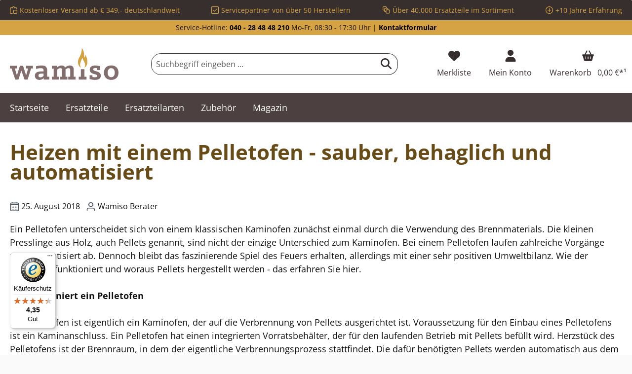

--- FILE ---
content_type: text/css
request_url: https://www.wamiso.com/theme/840f23b2988a333f70b9f799cea6ec63/css/all.css?1760954382
body_size: 122496
content:
@charset "UTF-8";
/*!
   * Bootstrap  v5.3.2 (https://getbootstrap.com/)
   * Copyright 2011-2023 The Bootstrap Authors
   * Licensed under MIT (https://github.com/twbs/bootstrap/blob/main/LICENSE)
   */:root,[data-bs-theme="light"]{--bs-blue: #0d6efd;--bs-indigo: #6610f2;--bs-purple: #6f42c1;--bs-pink: #d63384;--bs-red: #dc3545;--bs-orange: #fd7e14;--bs-yellow: #ffc107;--bs-green: #198754;--bs-teal: #20c997;--bs-cyan: #0dcaf0;--bs-black: #000;--bs-white: #fff;--bs-gray: #798490;--bs-gray-dark: #4a545b;--bs-gray-100: #f9f9f9;--bs-gray-200: #eee;--bs-gray-300: #bcc1c7;--bs-gray-400: #ced4da;--bs-gray-500: #adb5bd;--bs-gray-600: #798490;--bs-gray-700: #495057;--bs-gray-800: #4a545b;--bs-gray-900: #212529;--bs-primary: #836E6E;--bs-secondary: #D5A344;--bs-success: #8C9642;--bs-info: #8C9642;--bs-warning: #D59544;--bs-danger: #9D4030;--bs-light: #f9f9f9;--bs-dark: #4a545b;--bs-primary-rgb: 131, 110, 110;--bs-secondary-rgb: 213, 163, 68;--bs-success-rgb: 140, 150, 66;--bs-info-rgb: 140, 150, 66;--bs-warning-rgb: 213, 149, 68;--bs-danger-rgb: 157, 64, 48;--bs-light-rgb: 249, 249, 249;--bs-dark-rgb: 74, 84, 91;--bs-primary-text-emphasis: #342c2c;--bs-secondary-text-emphasis: #55411b;--bs-success-text-emphasis: #383c1a;--bs-info-text-emphasis: #383c1a;--bs-warning-text-emphasis: #553c1b;--bs-danger-text-emphasis: #3f1a13;--bs-light-text-emphasis: #495057;--bs-dark-text-emphasis: #495057;--bs-primary-bg-subtle: #e6e2e2;--bs-secondary-bg-subtle: #f7edda;--bs-success-bg-subtle: #e8ead9;--bs-info-bg-subtle: #e8ead9;--bs-warning-bg-subtle: #f7eada;--bs-danger-bg-subtle: #ebd9d6;--bs-light-bg-subtle: #fcfcfc;--bs-dark-bg-subtle: #ced4da;--bs-primary-border-subtle: #cdc5c5;--bs-secondary-border-subtle: #eedab4;--bs-success-border-subtle: #d1d5b3;--bs-info-border-subtle: #d1d5b3;--bs-warning-border-subtle: #eed5b4;--bs-danger-border-subtle: #d8b3ac;--bs-light-border-subtle: #eee;--bs-dark-border-subtle: #adb5bd;--bs-white-rgb: 255, 255, 255;--bs-black-rgb: 0, 0, 0;--bs-font-sans-serif: system-ui, -apple-system, "Segoe UI", Roboto, "Helvetica Neue", "Noto Sans", "Liberation Sans", Arial, sans-serif, "Apple Color Emoji", "Segoe UI Emoji", "Segoe UI Symbol", "Noto Color Emoji";--bs-font-monospace: SFMono-Regular, Menlo, Monaco, Consolas, "Liberation Mono", "Courier New", monospace;--bs-gradient: linear-gradient(180deg, rgba(255, 255, 255, 0.15), rgba(255, 255, 255, 0));--bs-body-font-family: "Open Sans";--bs-body-font-size:1.125rem;--bs-body-font-weight: 400;--bs-body-line-height: 1.5;--bs-body-color: #111111;--bs-body-color-rgb: 17, 17, 17;--bs-body-bg: #fafafa;--bs-body-bg-rgb: 250, 250, 250;--bs-emphasis-color: #000;--bs-emphasis-color-rgb: 0, 0, 0;--bs-secondary-color: #111111;--bs-secondary-color-rgb: 17, 17, 17;--bs-secondary-bg: #eee;--bs-secondary-bg-rgb: 238, 238, 238;--bs-tertiary-color: rgba(17, 17, 17, 0.5);--bs-tertiary-color-rgb: 17, 17, 17;--bs-tertiary-bg: #f9f9f9;--bs-tertiary-bg-rgb: 249, 249, 249;--bs-heading-color: #684C18;--bs-link-color: #715320;--bs-link-color-rgb: 113, 83, 32;--bs-link-decoration: none;--bs-link-hover-color: #5a421a;--bs-link-hover-color-rgb: 90, 66, 26;--bs-link-hover-decoration: underline;--bs-code-color: #d63384;--bs-highlight-color: #111111;--bs-highlight-bg: #fff3cd;--bs-border-width: 1px;--bs-border-style: solid;--bs-border-color: #AD9E9E;--bs-border-color-translucent: rgba(0, 0, 0, 0.175);--bs-border-radius: 2px;--bs-border-radius-sm: 2px;--bs-border-radius-lg: 2px;--bs-border-radius-xl: 1rem;--bs-border-radius-xxl: 2rem;--bs-border-radius-2xl: var(--bs-border-radius-xxl);--bs-border-radius-pill: 50rem;--bs-box-shadow: 0 0.5rem 1rem rgba(0, 0, 0, 0.15);--bs-box-shadow-sm: 0 0.125rem 0.25rem rgba(0, 0, 0, 0.075);--bs-box-shadow-lg: 0 1rem 3rem rgba(0, 0, 0, 0.175);--bs-box-shadow-inset: inset 0 1px 2px rgba(0, 0, 0, 0.075);--bs-focus-ring-width: 0.2rem;--bs-focus-ring-opacity: 0.6;--bs-focus-ring-color: rgba(131, 110, 110, 0.6);--bs-form-valid-color: #8C9642;--bs-form-valid-border-color: #8C9642;--bs-form-invalid-color: #9D4030;--bs-form-invalid-border-color: #9D4030}[data-bs-theme="dark"]{color-scheme:dark;--bs-body-color: #bcc1c7;--bs-body-color-rgb: 188, 193, 199;--bs-body-bg: #212529;--bs-body-bg-rgb: 33, 37, 41;--bs-emphasis-color: #fff;--bs-emphasis-color-rgb: 255, 255, 255;--bs-secondary-color: rgba(188, 193, 199, 0.75);--bs-secondary-color-rgb: 188, 193, 199;--bs-secondary-bg: #4a545b;--bs-secondary-bg-rgb: 74, 84, 91;--bs-tertiary-color: rgba(188, 193, 199, 0.5);--bs-tertiary-color-rgb: 188, 193, 199;--bs-tertiary-bg: #363d42;--bs-tertiary-bg-rgb: 54, 61, 66;--bs-primary-text-emphasis: #b5a8a8;--bs-secondary-text-emphasis: #e6c88f;--bs-success-text-emphasis: #bac08e;--bs-info-text-emphasis: #bac08e;--bs-warning-text-emphasis: #e6bf8f;--bs-danger-text-emphasis: #c48c83;--bs-light-text-emphasis: #f9f9f9;--bs-dark-text-emphasis: #bcc1c7;--bs-primary-bg-subtle: #1a1616;--bs-secondary-bg-subtle: #2b210e;--bs-success-bg-subtle: #1c1e0d;--bs-info-bg-subtle: #1c1e0d;--bs-warning-bg-subtle: #2b1e0e;--bs-danger-bg-subtle: #1f0d0a;--bs-light-bg-subtle: #4a545b;--bs-dark-bg-subtle: #252a2e;--bs-primary-border-subtle: #4f4242;--bs-secondary-border-subtle: #806229;--bs-success-border-subtle: #545a28;--bs-info-border-subtle: #545a28;--bs-warning-border-subtle: #805929;--bs-danger-border-subtle: #5e261d;--bs-light-border-subtle: #495057;--bs-dark-border-subtle: #4a545b;--bs-heading-color: inherit;--bs-link-color: #b5a8a8;--bs-link-hover-color: #c4b9b9;--bs-link-color-rgb: 181, 168, 168;--bs-link-hover-color-rgb: 196, 185, 185;--bs-code-color: #e685b5;--bs-highlight-color: #bcc1c7;--bs-highlight-bg: #664d03;--bs-border-color: #495057;--bs-border-color-translucent: rgba(255, 255, 255, 0.15);--bs-form-valid-color: #75b798;--bs-form-valid-border-color: #75b798;--bs-form-invalid-color: #ea868f;--bs-form-invalid-border-color: #ea868f}*,*::before,*::after{box-sizing:border-box}@media (prefers-reduced-motion:no-preference){:root{scroll-behavior:smooth}}body{margin:0;font-family:var(--bs-body-font-family);font-size:var(--bs-body-font-size);font-weight:var(--bs-body-font-weight);line-height:var(--bs-body-line-height);color:var(--bs-body-color);text-align:var(--bs-body-text-align);background-color:var(--bs-body-bg);-webkit-text-size-adjust:100%;-webkit-tap-highlight-color:rgba(0, 0, 0, 0)}hr{margin:1rem 0;color:inherit;border:0;border-top:var(--bs-border-width) solid;opacity:0.25}h1,.h1,h2,.h2,h3,.h3,h4,.h4,h5,.h5,h6,.h6{margin-top:0;margin-bottom:0.5rem;font-family:"Open Sans";font-weight:700;line-height:1.2;color:var(--bs-heading-color)}h1,.h1{font-size:calc(1.3875rem + 1.65vw)}@media (min-width:1200px){h1,.h1{font-size:2.625rem}}h2,.h2{font-size:calc(1.325rem + 0.9vw)}@media (min-width:1200px){h2,.h2{font-size:2rem}}h3,.h3{font-size:calc(1.275rem + 0.3vw)}@media (min-width:1200px){h3,.h3{font-size:1.5rem}}h4,.h4{font-size:1.125rem}h5,.h5{font-size:1rem}h6,.h6{font-size:0.875rem}p{margin-top:0;margin-bottom:1rem}abbr[title]{text-decoration:underline dotted;cursor:help;text-decoration-skip-ink:none}address{margin-bottom:1rem;font-style:normal;line-height:inherit}ol,ul{padding-left:2rem}ol,ul,dl{margin-top:0;margin-bottom:1rem}ol ol,ul ul,ol ul,ul ol{margin-bottom:0}dt{font-weight:600}dd{margin-bottom:0.5rem;margin-left:0}blockquote{margin:0 0 1rem}b,strong{font-weight:bolder}small,.small{font-size:0.875em}mark,.mark{padding:0.1875em;color:var(--bs-highlight-color);background-color:var(--bs-highlight-bg)}sub,sup{position:relative;font-size:0.75em;line-height:0;vertical-align:baseline}sub{bottom:-0.25em}sup{top:-0.5em}a{color:rgba(var(--bs-link-color-rgb), var(--bs-link-opacity, 1));text-decoration:none}a:hover{--bs-link-color-rgb: var(--bs-link-hover-color-rgb);text-decoration:underline}a:not([href]):not([class]),a:not([href]):not([class]):hover{color:inherit;text-decoration:none}pre,code,kbd,samp{font-family:var(--bs-font-monospace);font-size:1em}pre{display:block;margin-top:0;margin-bottom:1rem;overflow:auto;font-size:0.875em}pre code{font-size:inherit;color:inherit;word-break:normal}code{font-size:0.875em;color:var(--bs-code-color);word-wrap:break-word}a>code{color:inherit}kbd{padding:0.1875rem 0.375rem;font-size:0.875em;color:var(--bs-body-bg);background-color:var(--bs-body-color);border-radius:2px}kbd kbd{padding:0;font-size:1em}figure{margin:0 0 1rem}img,svg{vertical-align:middle}table{caption-side:bottom;border-collapse:collapse}caption{padding-top:0.5rem;padding-bottom:0.5rem;color:var(--bs-secondary-color);text-align:left}th{text-align:inherit;text-align:-webkit-match-parent}thead,tbody,tfoot,tr,td,th{border-color:inherit;border-style:solid;border-width:0}label{display:inline-block}button{border-radius:0}button:focus:not(:focus-visible){outline:0}input,button,select,optgroup,textarea{margin:0;font-family:inherit;font-size:inherit;line-height:inherit}button,select{text-transform:none}[role="button"]{cursor:pointer}select{word-wrap:normal}select:disabled{opacity:1}[list]:not([type="date"]):not([type="datetime-local"]):not([type="month"]):not([type="week"]):not([type="time"])::-webkit-calendar-picker-indicator{display:none !important}button,[type="button"],[type="reset"],[type="submit"]{-webkit-appearance:button}button:not(:disabled),[type="button"]:not(:disabled),[type="reset"]:not(:disabled),[type="submit"]:not(:disabled){cursor:pointer}::-moz-focus-inner{padding:0;border-style:none}textarea{resize:vertical}fieldset{min-width:0;padding:0;margin:0;border:0}legend{float:left;width:100%;padding:0;margin-bottom:0.5rem;font-size:calc(1.275rem + 0.3vw);line-height:inherit}@media (min-width:1200px){legend{font-size:1.5rem}}legend+*{clear:left}::-webkit-datetime-edit-fields-wrapper,::-webkit-datetime-edit-text,::-webkit-datetime-edit-minute,::-webkit-datetime-edit-hour-field,::-webkit-datetime-edit-day-field,::-webkit-datetime-edit-month-field,::-webkit-datetime-edit-year-field{padding:0}::-webkit-inner-spin-button{height:auto}[type="search"]{-webkit-appearance:textfield;outline-offset:-2px}::-webkit-search-decoration{-webkit-appearance:none}::-webkit-color-swatch-wrapper{padding:0}::file-selector-button{font:inherit;-webkit-appearance:button}output{display:inline-block}iframe{border:0}summary{display:list-item;cursor:pointer}progress{vertical-align:baseline}[hidden]{display:none !important}.lead{font-size:calc(1.265625rem + 0.1875vw);font-weight:300}@media (min-width:1200px){.lead{font-size:1.40625rem}}.display-1{font-size:calc(1.625rem + 4.5vw);font-weight:300;line-height:1.2}@media (min-width:1200px){.display-1{font-size:5rem}}.display-2{font-size:calc(1.575rem + 3.9vw);font-weight:300;line-height:1.2}@media (min-width:1200px){.display-2{font-size:4.5rem}}.display-3{font-size:calc(1.525rem + 3.3vw);font-weight:300;line-height:1.2}@media (min-width:1200px){.display-3{font-size:4rem}}.display-4{font-size:calc(1.475rem + 2.7vw);font-weight:300;line-height:1.2}@media (min-width:1200px){.display-4{font-size:3.5rem}}.display-5{font-size:calc(1.425rem + 2.1vw);font-weight:300;line-height:1.2}@media (min-width:1200px){.display-5{font-size:3rem}}.display-6{font-size:calc(1.375rem + 1.5vw);font-weight:300;line-height:1.2}@media (min-width:1200px){.display-6{font-size:2.5rem}}.list-unstyled{padding-left:0;list-style:none}.list-inline{padding-left:0;list-style:none}.list-inline-item{display:inline-block}.list-inline-item:not(:last-child){margin-right:0.5rem}.initialism{font-size:0.875em;text-transform:uppercase}.blockquote{margin-bottom:1rem;font-size:calc(1.265625rem + 0.1875vw)}@media (min-width:1200px){.blockquote{font-size:1.40625rem}}.blockquote>:last-child{margin-bottom:0}.blockquote-footer{margin-top:-1rem;margin-bottom:1rem;font-size:0.875em;color:#798490}.blockquote-footer::before{content:"— "}.img-fluid{max-width:100%;height:auto}.img-thumbnail{padding:0.25rem;background-color:var(--bs-body-bg);border:var(--bs-border-width) solid var(--bs-border-color);border-radius:var(--bs-border-radius);max-width:100%;height:auto}.figure{display:inline-block}.figure-img{margin-bottom:0.5rem;line-height:1}.figure-caption{font-size:0.875em;color:var(--bs-secondary-color)}.container,.cms-section .boxed,.container-fluid,.container-xs{--bs-gutter-x: 40px;--bs-gutter-y: 0;width:100%;padding-right:calc(var(--bs-gutter-x) * .5);padding-left:calc(var(--bs-gutter-x) * .5);margin-right:auto;margin-left:auto}.container,.cms-section .boxed{max-width:1400px}:root{--bs-breakpoint-xs: 0;--bs-breakpoint-sm: 576px;--bs-breakpoint-md: 768px;--bs-breakpoint-lg: 992px;--bs-breakpoint-xl: 1200px;--bs-breakpoint-xxl: 1400px}.row,.is-act-cartpage .checkout .checkout-container,.is-act-checkoutregisterpage .checkout .checkout-container,.is-act-confirmpage .checkout .checkout-container,.is-ctl-accountorder .checkout .checkout-container,.is-act-finishpage .checkout .checkout-container,body.is-act-confirmpage .checkout .checkout-container{--bs-gutter-x: 40px;--bs-gutter-y: 0;display:flex;flex-wrap:wrap;margin-top:calc(-1 * var(--bs-gutter-y));margin-right:calc(-.5 * var(--bs-gutter-x));margin-left:calc(-.5 * var(--bs-gutter-x))}.row>*,.is-act-cartpage .checkout .checkout-container>*,.is-act-checkoutregisterpage .checkout .checkout-container>*,.is-act-confirmpage .checkout .checkout-container>*,.is-ctl-accountorder .checkout .checkout-container>*,.is-act-finishpage .checkout .checkout-container>*,body.is-act-confirmpage .checkout .checkout-container>*{flex-shrink:0;width:100%;max-width:100%;padding-right:calc(var(--bs-gutter-x) * .5);padding-left:calc(var(--bs-gutter-x) * .5);margin-top:var(--bs-gutter-y)}.col,.is-act-confirmpage .checkout .checkout-aside,.is-ctl-accountorder .checkout .checkout-aside,.is-act-finishpage .checkout .checkout-aside{flex:1 0 0%}.row-cols-auto>*{flex:0 0 auto;width:auto}.row-cols-1>*{flex:0 0 auto;width:100%}.row-cols-2>*{flex:0 0 auto;width:50%}.row-cols-3>*{flex:0 0 auto;width:33.33333333%}.row-cols-4>*{flex:0 0 auto;width:25%}.row-cols-5>*{flex:0 0 auto;width:20%}.row-cols-6>*{flex:0 0 auto;width:16.66666667%}.col-auto{flex:0 0 auto;width:auto}.col-1{flex:0 0 auto;width:8.33333333%}.col-2{flex:0 0 auto;width:16.66666667%}.col-3{flex:0 0 auto;width:25%}.col-4{flex:0 0 auto;width:33.33333333%}.col-5{flex:0 0 auto;width:41.66666667%}.col-6{flex:0 0 auto;width:50%}.col-7{flex:0 0 auto;width:58.33333333%}.col-8{flex:0 0 auto;width:66.66666667%}.col-9{flex:0 0 auto;width:75%}.col-10{flex:0 0 auto;width:83.33333333%}.col-11{flex:0 0 auto;width:91.66666667%}.col-12{flex:0 0 auto;width:100%}.offset-1{margin-left:8.33333333%}.offset-2{margin-left:16.66666667%}.offset-3{margin-left:25%}.offset-4{margin-left:33.33333333%}.offset-5{margin-left:41.66666667%}.offset-6{margin-left:50%}.offset-7{margin-left:58.33333333%}.offset-8{margin-left:66.66666667%}.offset-9{margin-left:75%}.offset-10{margin-left:83.33333333%}.offset-11{margin-left:91.66666667%}.g-0,.gx-0{--bs-gutter-x: 0}.g-0,.gy-0{--bs-gutter-y: 0}.g-1,.gx-1{--bs-gutter-x: 0.25rem}.g-1,.gy-1{--bs-gutter-y: 0.25rem}.g-2,.gx-2{--bs-gutter-x: 0.5rem}.g-2,.gy-2{--bs-gutter-y: 0.5rem}.g-3,.gx-3{--bs-gutter-x: 1rem}.g-3,.gy-3{--bs-gutter-y: 1rem}.g-4,.gx-4{--bs-gutter-x: 1.5rem}.g-4,.gy-4{--bs-gutter-y: 1.5rem}.g-5,.gx-5{--bs-gutter-x: 3rem}.g-5,.gy-5{--bs-gutter-y: 3rem}@media (min-width:576px){.col-sm{flex:1 0 0%}.row-cols-sm-auto>*{flex:0 0 auto;width:auto}.row-cols-sm-1>*{flex:0 0 auto;width:100%}.row-cols-sm-2>*{flex:0 0 auto;width:50%}.row-cols-sm-3>*{flex:0 0 auto;width:33.33333333%}.row-cols-sm-4>*{flex:0 0 auto;width:25%}.row-cols-sm-5>*{flex:0 0 auto;width:20%}.row-cols-sm-6>*{flex:0 0 auto;width:16.66666667%}.col-sm-auto{flex:0 0 auto;width:auto}.col-sm-1{flex:0 0 auto;width:8.33333333%}.col-sm-2{flex:0 0 auto;width:16.66666667%}.col-sm-3{flex:0 0 auto;width:25%}.col-sm-4{flex:0 0 auto;width:33.33333333%}.col-sm-5,.swag-paypal-checkout-finish-pui-instructions-content .instruction-title{flex:0 0 auto;width:41.66666667%}.col-sm-6,.is-act-confirmpage .checkout .checkout-additional,.is-ctl-accountorder .checkout .checkout-additional{flex:0 0 auto;width:50%}.col-sm-7,.is-act-finishpage .checkout .checkout-additional,.is-act-finishpage .checkout .checkout-aside,.swag-paypal-checkout-finish-pui-instructions-content .instruction-description{flex:0 0 auto;width:58.33333333%}.col-sm-8{flex:0 0 auto;width:66.66666667%}.col-sm-9{flex:0 0 auto;width:75%}.col-sm-10{flex:0 0 auto;width:83.33333333%}.col-sm-11{flex:0 0 auto;width:91.66666667%}.col-sm-12{flex:0 0 auto;width:100%}.offset-sm-0{margin-left:0}.offset-sm-1{margin-left:8.33333333%}.offset-sm-2{margin-left:16.66666667%}.offset-sm-3{margin-left:25%}.offset-sm-4{margin-left:33.33333333%}.offset-sm-5,.is-act-finishpage .checkout .checkout-aside{margin-left:41.66666667%}.offset-sm-6{margin-left:50%}.offset-sm-7{margin-left:58.33333333%}.offset-sm-8{margin-left:66.66666667%}.offset-sm-9{margin-left:75%}.offset-sm-10{margin-left:83.33333333%}.offset-sm-11{margin-left:91.66666667%}.g-sm-0,.gx-sm-0{--bs-gutter-x: 0}.g-sm-0,.gy-sm-0{--bs-gutter-y: 0}.g-sm-1,.gx-sm-1{--bs-gutter-x: 0.25rem}.g-sm-1,.gy-sm-1{--bs-gutter-y: 0.25rem}.g-sm-2,.gx-sm-2{--bs-gutter-x: 0.5rem}.g-sm-2,.gy-sm-2{--bs-gutter-y: 0.5rem}.g-sm-3,.gx-sm-3{--bs-gutter-x: 1rem}.g-sm-3,.gy-sm-3{--bs-gutter-y: 1rem}.g-sm-4,.gx-sm-4{--bs-gutter-x: 1.5rem}.g-sm-4,.gy-sm-4{--bs-gutter-y: 1.5rem}.g-sm-5,.gx-sm-5{--bs-gutter-x: 3rem}.g-sm-5,.gy-sm-5{--bs-gutter-y: 3rem}}@media (min-width:768px){.col-md{flex:1 0 0%}.row-cols-md-auto>*{flex:0 0 auto;width:auto}.row-cols-md-1>*{flex:0 0 auto;width:100%}.row-cols-md-2>*{flex:0 0 auto;width:50%}.row-cols-md-3>*{flex:0 0 auto;width:33.33333333%}.row-cols-md-4>*{flex:0 0 auto;width:25%}.row-cols-md-5>*{flex:0 0 auto;width:20%}.row-cols-md-6>*{flex:0 0 auto;width:16.66666667%}.col-md-auto{flex:0 0 auto;width:auto}.col-md-1{flex:0 0 auto;width:8.33333333%}.col-md-2{flex:0 0 auto;width:16.66666667%}.col-md-3{flex:0 0 auto;width:25%}.col-md-4,.is-act-checkoutregisterpage .checkout .checkout-aside{flex:0 0 auto;width:33.33333333%}.col-md-5,.is-act-cartpage .checkout .checkout-aside,body.is-act-confirmpage .checkout .checkout-aside{flex:0 0 auto;width:41.66666667%}.col-md-6,.is-act-confirmpage .checkout .checkout-aside,.is-ctl-accountorder .checkout .checkout-aside,.is-act-finishpage .checkout .checkout-additional,.is-act-finishpage .checkout .checkout-aside{flex:0 0 auto;width:50%}.col-md-7{flex:0 0 auto;width:58.33333333%}.col-md-8{flex:0 0 auto;width:66.66666667%}.col-md-9{flex:0 0 auto;width:75%}.col-md-10{flex:0 0 auto;width:83.33333333%}.col-md-11{flex:0 0 auto;width:91.66666667%}.col-md-12{flex:0 0 auto;width:100%}.offset-md-0{margin-left:0}.offset-md-1{margin-left:8.33333333%}.offset-md-2{margin-left:16.66666667%}.offset-md-3{margin-left:25%}.offset-md-4{margin-left:33.33333333%}.offset-md-5{margin-left:41.66666667%}.offset-md-6,.is-act-confirmpage .checkout .checkout-aside,.is-ctl-accountorder .checkout .checkout-aside,.is-act-finishpage .checkout .checkout-aside{margin-left:50%}.offset-md-7,.is-act-cartpage .checkout .checkout-aside,body.is-act-confirmpage .checkout .checkout-aside{margin-left:58.33333333%}.offset-md-8{margin-left:66.66666667%}.offset-md-9{margin-left:75%}.offset-md-10{margin-left:83.33333333%}.offset-md-11{margin-left:91.66666667%}.g-md-0,.gx-md-0{--bs-gutter-x: 0}.g-md-0,.gy-md-0{--bs-gutter-y: 0}.g-md-1,.gx-md-1{--bs-gutter-x: 0.25rem}.g-md-1,.gy-md-1{--bs-gutter-y: 0.25rem}.g-md-2,.gx-md-2{--bs-gutter-x: 0.5rem}.g-md-2,.gy-md-2{--bs-gutter-y: 0.5rem}.g-md-3,.gx-md-3{--bs-gutter-x: 1rem}.g-md-3,.gy-md-3{--bs-gutter-y: 1rem}.g-md-4,.gx-md-4{--bs-gutter-x: 1.5rem}.g-md-4,.gy-md-4{--bs-gutter-y: 1.5rem}.g-md-5,.gx-md-5{--bs-gutter-x: 3rem}.g-md-5,.gy-md-5{--bs-gutter-y: 3rem}}@media (min-width:992px){.col-lg{flex:1 0 0%}.row-cols-lg-auto>*{flex:0 0 auto;width:auto}.row-cols-lg-1>*{flex:0 0 auto;width:100%}.row-cols-lg-2>*{flex:0 0 auto;width:50%}.row-cols-lg-3>*{flex:0 0 auto;width:33.33333333%}.row-cols-lg-4>*{flex:0 0 auto;width:25%}.row-cols-lg-5>*{flex:0 0 auto;width:20%}.row-cols-lg-6>*{flex:0 0 auto;width:16.66666667%}.col-lg-auto{flex:0 0 auto;width:auto}.col-lg-1{flex:0 0 auto;width:8.33333333%}.col-lg-2{flex:0 0 auto;width:16.66666667%}.col-lg-3{flex:0 0 auto;width:25%}.col-lg-4,.is-act-cartpage .checkout .checkout-aside,.is-act-confirmpage .checkout .checkout-additional,.is-ctl-accountorder .checkout .checkout-additional,.is-act-confirmpage .checkout .checkout-aside,.is-ctl-accountorder .checkout .checkout-aside,.is-act-finishpage .checkout .checkout-additional,.is-act-finishpage .checkout .checkout-aside,#one-page-checkout .checkout-container .checkout-main,#one-page-checkout .checkout-container .checkout-step-2,body.is-act-confirmpage .checkout .checkout-aside{flex:0 0 auto;width:33.33333333%}.col-lg-5{flex:0 0 auto;width:41.66666667%}.col-lg-6{flex:0 0 auto;width:50%}.col-lg-7{flex:0 0 auto;width:58.33333333%}.col-lg-8,.is-act-cartpage .checkout .checkout-main,.is-act-checkoutregisterpage .checkout .checkout-main,.is-act-confirmpage .checkout .checkout-main,.is-ctl-accountorder .checkout .checkout-main,.is-act-finishpage .checkout .checkout-main,body.is-act-confirmpage .checkout .checkout-main,body.is-act-confirmpage .checkout .checkout-additional{flex:0 0 auto;width:66.66666667%}.col-lg-9{flex:0 0 auto;width:75%}.col-lg-10{flex:0 0 auto;width:83.33333333%}.col-lg-11{flex:0 0 auto;width:91.66666667%}.col-lg-12{flex:0 0 auto;width:100%}.offset-lg-0,.is-act-cartpage .checkout .checkout-aside,body.is-act-confirmpage .checkout .checkout-main,body.is-act-confirmpage .checkout .checkout-additional,body.is-act-confirmpage .checkout .checkout-aside{margin-left:0}.offset-lg-1{margin-left:8.33333333%}.offset-lg-2,.is-act-confirmpage .checkout .checkout-main,.is-ctl-accountorder .checkout .checkout-main,.is-act-confirmpage .checkout .checkout-additional,.is-ctl-accountorder .checkout .checkout-additional,.is-act-finishpage .checkout .checkout-main,.is-act-finishpage .checkout .checkout-additional{margin-left:16.66666667%}.offset-lg-3{margin-left:25%}.offset-lg-4{margin-left:33.33333333%}.offset-lg-5{margin-left:41.66666667%}.offset-lg-6{margin-left:50%}.offset-lg-7{margin-left:58.33333333%}.offset-lg-8{margin-left:66.66666667%}.offset-lg-9{margin-left:75%}.offset-lg-10{margin-left:83.33333333%}.offset-lg-11{margin-left:91.66666667%}.g-lg-0,.gx-lg-0{--bs-gutter-x: 0}.g-lg-0,.gy-lg-0{--bs-gutter-y: 0}.g-lg-1,.gx-lg-1{--bs-gutter-x: 0.25rem}.g-lg-1,.gy-lg-1{--bs-gutter-y: 0.25rem}.g-lg-2,.gx-lg-2{--bs-gutter-x: 0.5rem}.g-lg-2,.gy-lg-2{--bs-gutter-y: 0.5rem}.g-lg-3,.gx-lg-3{--bs-gutter-x: 1rem}.g-lg-3,.gy-lg-3{--bs-gutter-y: 1rem}.g-lg-4,.gx-lg-4{--bs-gutter-x: 1.5rem}.g-lg-4,.gy-lg-4{--bs-gutter-y: 1.5rem}.g-lg-5,.gx-lg-5{--bs-gutter-x: 3rem}.g-lg-5,.gy-lg-5{--bs-gutter-y: 3rem}}@media (min-width:1200px){.col-xl{flex:1 0 0%}.row-cols-xl-auto>*{flex:0 0 auto;width:auto}.row-cols-xl-1>*{flex:0 0 auto;width:100%}.row-cols-xl-2>*{flex:0 0 auto;width:50%}.row-cols-xl-3>*{flex:0 0 auto;width:33.33333333%}.row-cols-xl-4>*{flex:0 0 auto;width:25%}.row-cols-xl-5>*{flex:0 0 auto;width:20%}.row-cols-xl-6>*{flex:0 0 auto;width:16.66666667%}.col-xl-auto{flex:0 0 auto;width:auto}.col-xl-1{flex:0 0 auto;width:8.33333333%}.col-xl-2{flex:0 0 auto;width:16.66666667%}.col-xl-3{flex:0 0 auto;width:25%}.col-xl-4,.is-act-cartpage .checkout .checkout-aside,body.is-act-confirmpage .checkout .checkout-aside{flex:0 0 auto;width:33.33333333%}.col-xl-5{flex:0 0 auto;width:41.66666667%}.col-xl-6{flex:0 0 auto;width:50%}.col-xl-7{flex:0 0 auto;width:58.33333333%}.col-xl-8{flex:0 0 auto;width:66.66666667%}.col-xl-9{flex:0 0 auto;width:75%}.col-xl-10{flex:0 0 auto;width:83.33333333%}.col-xl-11{flex:0 0 auto;width:91.66666667%}.col-xl-12{flex:0 0 auto;width:100%}.offset-xl-0{margin-left:0}.offset-xl-1{margin-left:8.33333333%}.offset-xl-2{margin-left:16.66666667%}.offset-xl-3{margin-left:25%}.offset-xl-4{margin-left:33.33333333%}.offset-xl-5{margin-left:41.66666667%}.offset-xl-6{margin-left:50%}.offset-xl-7{margin-left:58.33333333%}.offset-xl-8{margin-left:66.66666667%}.offset-xl-9{margin-left:75%}.offset-xl-10{margin-left:83.33333333%}.offset-xl-11{margin-left:91.66666667%}.g-xl-0,.gx-xl-0{--bs-gutter-x: 0}.g-xl-0,.gy-xl-0{--bs-gutter-y: 0}.g-xl-1,.gx-xl-1{--bs-gutter-x: 0.25rem}.g-xl-1,.gy-xl-1{--bs-gutter-y: 0.25rem}.g-xl-2,.gx-xl-2{--bs-gutter-x: 0.5rem}.g-xl-2,.gy-xl-2{--bs-gutter-y: 0.5rem}.g-xl-3,.gx-xl-3{--bs-gutter-x: 1rem}.g-xl-3,.gy-xl-3{--bs-gutter-y: 1rem}.g-xl-4,.gx-xl-4{--bs-gutter-x: 1.5rem}.g-xl-4,.gy-xl-4{--bs-gutter-y: 1.5rem}.g-xl-5,.gx-xl-5{--bs-gutter-x: 3rem}.g-xl-5,.gy-xl-5{--bs-gutter-y: 3rem}}@media (min-width:1400px){.col-xxl{flex:1 0 0%}.row-cols-xxl-auto>*{flex:0 0 auto;width:auto}.row-cols-xxl-1>*{flex:0 0 auto;width:100%}.row-cols-xxl-2>*{flex:0 0 auto;width:50%}.row-cols-xxl-3>*{flex:0 0 auto;width:33.33333333%}.row-cols-xxl-4>*{flex:0 0 auto;width:25%}.row-cols-xxl-5>*{flex:0 0 auto;width:20%}.row-cols-xxl-6>*{flex:0 0 auto;width:16.66666667%}.col-xxl-auto{flex:0 0 auto;width:auto}.col-xxl-1{flex:0 0 auto;width:8.33333333%}.col-xxl-2{flex:0 0 auto;width:16.66666667%}.col-xxl-3{flex:0 0 auto;width:25%}.col-xxl-4{flex:0 0 auto;width:33.33333333%}.col-xxl-5{flex:0 0 auto;width:41.66666667%}.col-xxl-6{flex:0 0 auto;width:50%}.col-xxl-7{flex:0 0 auto;width:58.33333333%}.col-xxl-8{flex:0 0 auto;width:66.66666667%}.col-xxl-9{flex:0 0 auto;width:75%}.col-xxl-10{flex:0 0 auto;width:83.33333333%}.col-xxl-11{flex:0 0 auto;width:91.66666667%}.col-xxl-12{flex:0 0 auto;width:100%}.offset-xxl-0{margin-left:0}.offset-xxl-1{margin-left:8.33333333%}.offset-xxl-2{margin-left:16.66666667%}.offset-xxl-3{margin-left:25%}.offset-xxl-4{margin-left:33.33333333%}.offset-xxl-5{margin-left:41.66666667%}.offset-xxl-6{margin-left:50%}.offset-xxl-7{margin-left:58.33333333%}.offset-xxl-8{margin-left:66.66666667%}.offset-xxl-9{margin-left:75%}.offset-xxl-10{margin-left:83.33333333%}.offset-xxl-11{margin-left:91.66666667%}.g-xxl-0,.gx-xxl-0{--bs-gutter-x: 0}.g-xxl-0,.gy-xxl-0{--bs-gutter-y: 0}.g-xxl-1,.gx-xxl-1{--bs-gutter-x: 0.25rem}.g-xxl-1,.gy-xxl-1{--bs-gutter-y: 0.25rem}.g-xxl-2,.gx-xxl-2{--bs-gutter-x: 0.5rem}.g-xxl-2,.gy-xxl-2{--bs-gutter-y: 0.5rem}.g-xxl-3,.gx-xxl-3{--bs-gutter-x: 1rem}.g-xxl-3,.gy-xxl-3{--bs-gutter-y: 1rem}.g-xxl-4,.gx-xxl-4{--bs-gutter-x: 1.5rem}.g-xxl-4,.gy-xxl-4{--bs-gutter-y: 1.5rem}.g-xxl-5,.gx-xxl-5{--bs-gutter-x: 3rem}.g-xxl-5,.gy-xxl-5{--bs-gutter-y: 3rem}}.table{--bs-table-color-type: initial;--bs-table-bg-type: initial;--bs-table-color-state: initial;--bs-table-bg-state: initial;--bs-table-color: #333333;--bs-table-bg: transparent;--bs-table-border-color: #eeeeee;--bs-table-accent-bg: transparent;--bs-table-striped-color: #333333;--bs-table-striped-bg: #f9f9f9;--bs-table-active-color: #333333;--bs-table-active-bg: #cfcfcf;--bs-table-hover-color: #000000;--bs-table-hover-bg: #cfcfcf;width:100%;margin-bottom:1rem;vertical-align:top;border-color:var(--bs-table-border-color)}.table>:not(caption)>*>*{padding:0.5rem 0.5rem;color:var(--bs-table-color-state, var(--bs-table-color-type, var(--bs-table-color)));background-color:var(--bs-table-bg);border-bottom-width:var(--bs-border-width);box-shadow:inset 0 0 0 9999px var(--bs-table-bg-state, var(--bs-table-bg-type, var(--bs-table-accent-bg)))}.table>tbody{vertical-align:inherit}.table>thead{vertical-align:bottom}.table-group-divider{border-top:calc(var(--bs-border-width) * 2) solid currentcolor}.caption-top{caption-side:top}.table-sm>:not(caption)>*>*{padding:0.25rem 0.25rem}.table-bordered>:not(caption)>*{border-width:var(--bs-border-width) 0}.table-bordered>:not(caption)>*>*{border-width:0 var(--bs-border-width)}.table-borderless>:not(caption)>*>*{border-bottom-width:0}.table-borderless>:not(:first-child){border-top-width:0}.table-striped>tbody>tr:nth-of-type(odd)>*{--bs-table-color-type: var(--bs-table-striped-color);--bs-table-bg-type: var(--bs-table-striped-bg)}.table-striped-columns>:not(caption)>tr>:nth-child(even){--bs-table-color-type: var(--bs-table-striped-color);--bs-table-bg-type: var(--bs-table-striped-bg)}.table-active{--bs-table-color-state: var(--bs-table-active-color);--bs-table-bg-state: var(--bs-table-active-bg)}.table-hover>tbody>tr:hover>*{--bs-table-color-state: var(--bs-table-hover-color);--bs-table-bg-state: var(--bs-table-hover-bg)}.table-primary{--bs-table-color: #000;--bs-table-bg: #e6e2e2;--bs-table-border-color: #b8b5b5;--bs-table-striped-bg: #dbd7d7;--bs-table-striped-color: #000;--bs-table-active-bg: #cfcbcb;--bs-table-active-color: #000;--bs-table-hover-bg: #d5d1d1;--bs-table-hover-color: #000;color:var(--bs-table-color);border-color:var(--bs-table-border-color)}.table-secondary{--bs-table-color: #000;--bs-table-bg: #f7edda;--bs-table-border-color: #c6beae;--bs-table-striped-bg: #ebe1cf;--bs-table-striped-color: #000;--bs-table-active-bg: #ded5c4;--bs-table-active-color: #000;--bs-table-hover-bg: #e4dbca;--bs-table-hover-color: #000;color:var(--bs-table-color);border-color:var(--bs-table-border-color)}.table-success{--bs-table-color: #000;--bs-table-bg: #e8ead9;--bs-table-border-color: #babbae;--bs-table-striped-bg: #dcdece;--bs-table-striped-color: #000;--bs-table-active-bg: #d1d3c3;--bs-table-active-color: #000;--bs-table-hover-bg: #d7d8c9;--bs-table-hover-color: #000;color:var(--bs-table-color);border-color:var(--bs-table-border-color)}.table-info{--bs-table-color: #000;--bs-table-bg: #e8ead9;--bs-table-border-color: #babbae;--bs-table-striped-bg: #dcdece;--bs-table-striped-color: #000;--bs-table-active-bg: #d1d3c3;--bs-table-active-color: #000;--bs-table-hover-bg: #d7d8c9;--bs-table-hover-color: #000;color:var(--bs-table-color);border-color:var(--bs-table-border-color)}.table-warning{--bs-table-color: #000;--bs-table-bg: #f7eada;--bs-table-border-color: #c6bbae;--bs-table-striped-bg: #ebdecf;--bs-table-striped-color: #000;--bs-table-active-bg: #ded3c4;--bs-table-active-color: #000;--bs-table-hover-bg: #e4d8ca;--bs-table-hover-color: #000;color:var(--bs-table-color);border-color:var(--bs-table-border-color)}.table-danger{--bs-table-color: #000;--bs-table-bg: #ebd9d6;--bs-table-border-color: #bcaeab;--bs-table-striped-bg: #dfcecb;--bs-table-striped-color: #000;--bs-table-active-bg: #d4c3c1;--bs-table-active-color: #000;--bs-table-hover-bg: #d9c9c6;--bs-table-hover-color: #000;color:var(--bs-table-color);border-color:var(--bs-table-border-color)}.table-light{--bs-table-color: #000;--bs-table-bg: #f9f9f9;--bs-table-border-color: #c7c7c7;--bs-table-striped-bg: #ededed;--bs-table-striped-color: #000;--bs-table-active-bg: #e0e0e0;--bs-table-active-color: #000;--bs-table-hover-bg: #e6e6e6;--bs-table-hover-color: #000;color:var(--bs-table-color);border-color:var(--bs-table-border-color)}.table-dark{--bs-table-color: #fff;--bs-table-bg: #4a545b;--bs-table-border-color: #6e767c;--bs-table-striped-bg: #535d63;--bs-table-striped-color: #fff;--bs-table-active-bg: #5c656b;--bs-table-active-color: #fff;--bs-table-hover-bg: #586167;--bs-table-hover-color: #fff;color:var(--bs-table-color);border-color:var(--bs-table-border-color)}.table-responsive{overflow-x:auto;-webkit-overflow-scrolling:touch}@media (max-width:575.98px){.table-responsive-sm{overflow-x:auto;-webkit-overflow-scrolling:touch}}@media (max-width:767.98px){.table-responsive-md{overflow-x:auto;-webkit-overflow-scrolling:touch}}@media (max-width:991.98px){.table-responsive-lg{overflow-x:auto;-webkit-overflow-scrolling:touch}}@media (max-width:1199.98px){.table-responsive-xl{overflow-x:auto;-webkit-overflow-scrolling:touch}}@media (max-width:1399.98px){.table-responsive-xxl{overflow-x:auto;-webkit-overflow-scrolling:touch}}.form-label{margin-bottom:3px}.col-form-label{padding-top:calc(0.5625rem + var(--bs-border-width));padding-bottom:calc(0.5625rem + var(--bs-border-width));margin-bottom:0;font-size:inherit;line-height:1.5}.col-form-label-lg{padding-top:calc(0.5rem + var(--bs-border-width));padding-bottom:calc(0.5rem + var(--bs-border-width));font-size:1rem}.col-form-label-sm{padding-top:calc(0.25rem + var(--bs-border-width));padding-bottom:calc(0.25rem + var(--bs-border-width));font-size:0.75rem}.form-text{margin-top:0.25rem;font-size:0.875em;color:var(--bs-secondary-color)}.form-control{display:block;width:100%;padding:0.5625rem 0.5625rem;font-size:0.9375rem;font-weight:400;line-height:1.5;color:#222222;appearance:none;background-color:#fafafa;background-clip:padding-box;border:var(--bs-border-width) solid #cccccc;border-radius:var(--bs-border-radius);transition:border-color 0.15s ease-in-out, box-shadow 0.15s ease-in-out}@media (prefers-reduced-motion:reduce){.form-control{transition:none}}.form-control[type="file"]{overflow:hidden}.form-control[type="file"]:not(:disabled):not([readonly]){cursor:pointer}.form-control:focus{color:#372e2e;background-color:#E8E8E8;border-color:#696969;outline:0;box-shadow:0 0 0 0.2rem rgba(131, 110, 110, 0.6)}.form-control::-webkit-date-and-time-value{min-width:85px;height:1.5em;margin:0}.form-control::-webkit-datetime-edit{display:block;padding:0}.form-control::placeholder{color:#595959;opacity:1}.form-control:disabled{background-color:var(--bs-secondary-bg);opacity:1}.form-control::file-selector-button{padding:0.5625rem 0.5625rem;margin:-0.5625rem -0.5625rem;margin-inline-end:0.5625rem;color:#222222;background-color:var(--bs-tertiary-bg);pointer-events:none;border-color:inherit;border-style:solid;border-width:0;border-inline-end-width:var(--bs-border-width);border-radius:0;transition:color 0.15s ease-in-out, background-color 0.15s ease-in-out, border-color 0.15s ease-in-out, box-shadow 0.15s ease-in-out}@media (prefers-reduced-motion:reduce){.form-control::file-selector-button{transition:none}}.form-control:hover:not(:disabled):not([readonly])::file-selector-button{background-color:var(--bs-secondary-bg)}.form-control-plaintext{display:block;width:100%;padding:0.5625rem 0;margin-bottom:0;line-height:1.5;color:var(--bs-body-color);background-color:transparent;border:solid transparent;border-width:var(--bs-border-width) 0}.form-control-plaintext:focus{outline:0}.form-control-plaintext.form-control-sm,.form-control-plaintext.form-control-lg{padding-right:0;padding-left:0}.form-control-sm{min-height:calc(1.5em + 0.5rem + calc(var(--bs-border-width) * 2));padding:0.25rem 0.5rem;font-size:0.75rem;border-radius:var(--bs-border-radius-sm)}.form-control-sm::file-selector-button{padding:0.25rem 0.5rem;margin:-0.25rem -0.5rem;margin-inline-end:0.5rem}.form-control-lg{min-height:calc(1.5em + 1rem + calc(var(--bs-border-width) * 2));padding:0.5rem 1rem;font-size:1rem;border-radius:var(--bs-border-radius-lg)}.form-control-lg::file-selector-button{padding:0.5rem 1rem;margin:-0.5rem -1rem;margin-inline-end:1rem}textarea.form-control{min-height:calc(1.5em + 1.125rem + calc(var(--bs-border-width) * 2))}textarea.form-control-sm{min-height:calc(1.5em + 0.5rem + calc(var(--bs-border-width) * 2))}textarea.form-control-lg{min-height:calc(1.5em + 1rem + calc(var(--bs-border-width) * 2))}.form-control-color{width:3rem;height:calc(1.5em + 1.125rem + calc(var(--bs-border-width) * 2));padding:0.5625rem}.form-control-color:not(:disabled):not([readonly]){cursor:pointer}.form-control-color::-moz-color-swatch{border:0 !important;border-radius:var(--bs-border-radius)}.form-control-color::-webkit-color-swatch{border:0 !important;border-radius:var(--bs-border-radius)}.form-control-color.form-control-sm{height:calc(1.5em + 0.5rem + calc(var(--bs-border-width) * 2))}.form-control-color.form-control-lg{height:calc(1.5em + 1rem + calc(var(--bs-border-width) * 2))}.form-select{--bs-form-select-bg-img: url("data:image/svg+xml,%3csvg xmlns='http://www.w3.org/2000/svg' viewBox='0 0 16 16'%3e%3cpath fill='none' stroke='%234a545b' stroke-linecap='round' stroke-linejoin='round' stroke-width='2' d='m2 5 6 6 6-6'/%3e%3c/svg%3e");display:block;width:100%;padding:0.5625rem 1.6875rem 0.5625rem 0.5625rem;font-size:0.9375rem;font-weight:400;line-height:1.5;color:#222222;appearance:none;background-color:#fafafa;background-image:var(--bs-form-select-bg-img), var(--bs-form-select-bg-icon, none);background-repeat:no-repeat;background-position:right 0.5625rem center;background-size:16px 12px;border:var(--bs-border-width) solid #cccccc;border-radius:var(--bs-border-radius);transition:border-color 0.15s ease-in-out, box-shadow 0.15s ease-in-out}@media (prefers-reduced-motion:reduce){.form-select{transition:none}}.form-select:focus{border-color:#696969;outline:0;box-shadow:0 0 0 0.2rem rgba(131, 110, 110, 0.6)}.form-select[multiple],.form-select[size]:not([size="1"]){padding-right:0.5625rem;background-image:none}.form-select:disabled{background-color:var(--bs-secondary-bg)}.form-select:-moz-focusring{color:transparent;text-shadow:0 0 0 #222222}.form-select-sm{padding-top:0.25rem;padding-bottom:0.25rem;padding-left:0.5rem;font-size:0.75rem;border-radius:var(--bs-border-radius-sm)}.form-select-lg{padding-top:0.5rem;padding-bottom:0.5rem;padding-left:1rem;font-size:1rem;border-radius:var(--bs-border-radius-lg)}[data-bs-theme="dark"] .form-select{--bs-form-select-bg-img: url("data:image/svg+xml,%3csvg xmlns='http://www.w3.org/2000/svg' viewBox='0 0 16 16'%3e%3cpath fill='none' stroke='%23bcc1c7' stroke-linecap='round' stroke-linejoin='round' stroke-width='2' d='m2 5 6 6 6-6'/%3e%3c/svg%3e")}.form-check{display:block;min-height:1.6875rem;padding-left:1.5rem;margin-bottom:0.125rem}.form-check .form-check-input{float:left;margin-left:-1.5rem}.form-check-reverse{padding-right:1.5rem;padding-left:0;text-align:right}.form-check-reverse .form-check-input{float:right;margin-right:-1.5rem;margin-left:0}.form-check-input{--bs-form-check-bg: #fafafa;flex-shrink:0;width:1rem;height:1rem;margin-top:0.25rem;vertical-align:top;appearance:none;background-color:var(--bs-form-check-bg);background-image:var(--bs-form-check-bg-image);background-repeat:no-repeat;background-position:center;background-size:contain;border:1px solid #AD9E9E;print-color-adjust:exact;transition:all 0.2s ease-in-out}@media (prefers-reduced-motion:reduce){.form-check-input{transition:none}}.form-check-input[type="checkbox"]{border-radius:0.25em}.form-check-input[type="radio"]{border-radius:50%}.form-check-input:active{filter:brightness(90%)}.form-check-input:focus{border-color:#696969;outline:0;box-shadow:0 0 0 0.2rem rgba(131, 110, 110, 0.6)}.form-check-input:checked{background-color:#836E6E;border-color:#836E6E}.form-check-input:checked[type="checkbox"]{--bs-form-check-bg-image: url("data:image/svg+xml,%3csvg xmlns='http://www.w3.org/2000/svg' viewBox='0 0 20 20'%3e%3cpath fill='none' stroke='%23fff' stroke-linecap='round' stroke-linejoin='round' stroke-width='3' d='m6 10 3 3 6-6'/%3e%3c/svg%3e")}.form-check-input:checked[type="radio"]{--bs-form-check-bg-image: url("data:image/svg+xml,%3csvg xmlns='http://www.w3.org/2000/svg' viewBox='-4 -4 8 8'%3e%3ccircle r='2' fill='%23fff'/%3e%3c/svg%3e")}.form-check-input[type="checkbox"]:indeterminate{background-color:#836E6E;border-color:#836E6E;--bs-form-check-bg-image: url("data:image/svg+xml,%3csvg xmlns='http://www.w3.org/2000/svg' viewBox='0 0 20 20'%3e%3cpath fill='none' stroke='%23fff' stroke-linecap='round' stroke-linejoin='round' stroke-width='3' d='M6 10h8'/%3e%3c/svg%3e")}.form-check-input:disabled{pointer-events:none;filter:none;opacity:0.5}.form-check-input[disabled]~.form-check-label,.form-check-input:disabled~.form-check-label{cursor:default;opacity:0.5}.form-switch{padding-left:2.5em}.form-switch .form-check-input{--bs-form-switch-bg: url("data:image/svg+xml,%3csvg xmlns='http://www.w3.org/2000/svg' viewBox='-4 -4 8 8'%3e%3ccircle r='3' fill='rgba%280, 0, 0, 0.25%29'/%3e%3c/svg%3e");width:2em;margin-left:-2.5em;background-image:var(--bs-form-switch-bg);background-position:left center;border-radius:2em;transition:background-position 0.15s ease-in-out}@media (prefers-reduced-motion:reduce){.form-switch .form-check-input{transition:none}}.form-switch .form-check-input:focus{--bs-form-switch-bg: url("data:image/svg+xml,%3csvg xmlns='http://www.w3.org/2000/svg' viewBox='-4 -4 8 8'%3e%3ccircle r='3' fill='%23696969'/%3e%3c/svg%3e")}.form-switch .form-check-input:checked{background-position:right center;--bs-form-switch-bg: url("data:image/svg+xml,%3csvg xmlns='http://www.w3.org/2000/svg' viewBox='-4 -4 8 8'%3e%3ccircle r='3' fill='%23fff'/%3e%3c/svg%3e")}.form-switch.form-check-reverse{padding-right:2.5em;padding-left:0}.form-switch.form-check-reverse .form-check-input{margin-right:-2.5em;margin-left:0}.form-check-inline{display:inline-block;margin-right:1rem}.btn-check{position:absolute;clip:rect(0, 0, 0, 0);pointer-events:none}.btn-check[disabled]+.btn,.btn-check:disabled+.btn{pointer-events:none;filter:none;opacity:1}[data-bs-theme="dark"] .form-switch .form-check-input:not(:checked):not(:focus){--bs-form-switch-bg: url("data:image/svg+xml,%3csvg xmlns='http://www.w3.org/2000/svg' viewBox='-4 -4 8 8'%3e%3ccircle r='3' fill='rgba%28255, 255, 255, 0.25%29'/%3e%3c/svg%3e")}.form-range{width:100%;height:1.4rem;padding:0;appearance:none;background-color:transparent}.form-range:focus{outline:0}.form-range:focus::-webkit-slider-thumb{box-shadow:0 0 0 1px #fafafa, 0 0 0 0.2rem rgba(131, 110, 110, 0.6)}.form-range:focus::-moz-range-thumb{box-shadow:0 0 0 1px #fafafa, 0 0 0 0.2rem rgba(131, 110, 110, 0.6)}.form-range::-moz-focus-outer{border:0}.form-range::-webkit-slider-thumb{width:1rem;height:1rem;margin-top:-0.25rem;appearance:none;background-color:#836E6E;border:0;border-radius:1rem;transition:background-color 0.15s ease-in-out, border-color 0.15s ease-in-out, box-shadow 0.15s ease-in-out}@media (prefers-reduced-motion:reduce){.form-range::-webkit-slider-thumb{transition:none}}.form-range::-webkit-slider-thumb:active{background-color:#dad4d4}.form-range::-webkit-slider-runnable-track{width:100%;height:0.5rem;color:transparent;cursor:pointer;background-color:var(--bs-secondary-bg);border-color:transparent;border-radius:1rem}.form-range::-moz-range-thumb{width:1rem;height:1rem;appearance:none;background-color:#836E6E;border:0;border-radius:1rem;transition:background-color 0.15s ease-in-out, border-color 0.15s ease-in-out, box-shadow 0.15s ease-in-out}@media (prefers-reduced-motion:reduce){.form-range::-moz-range-thumb{transition:none}}.form-range::-moz-range-thumb:active{background-color:#dad4d4}.form-range::-moz-range-track{width:100%;height:0.5rem;color:transparent;cursor:pointer;background-color:var(--bs-secondary-bg);border-color:transparent;border-radius:1rem}.form-range:disabled{pointer-events:none}.form-range:disabled::-webkit-slider-thumb{background-color:var(--bs-secondary-color)}.form-range:disabled::-moz-range-thumb{background-color:var(--bs-secondary-color)}.form-floating{position:relative}.form-floating>.form-control,.form-floating>.form-control-plaintext,.form-floating>.form-select{height:calc(3.5rem + calc(var(--bs-border-width) * 2));min-height:calc(3.5rem + calc(var(--bs-border-width) * 2));line-height:1.25}.form-floating>label{position:absolute;top:0;left:0;z-index:2;height:100%;padding:1rem 0.5625rem;overflow:hidden;text-align:start;text-overflow:ellipsis;white-space:nowrap;pointer-events:none;border:var(--bs-border-width) solid transparent;transform-origin:0 0;transition:opacity 0.1s ease-in-out, transform 0.1s ease-in-out}@media (prefers-reduced-motion:reduce){.form-floating>label{transition:none}}.form-floating>.form-control,.form-floating>.form-control-plaintext{padding:1rem 0.5625rem}.form-floating>.form-control::placeholder,.form-floating>.form-control-plaintext::placeholder{color:transparent}.form-floating>.form-control:focus,.form-floating>.form-control:not(:placeholder-shown),.form-floating>.form-control-plaintext:focus,.form-floating>.form-control-plaintext:not(:placeholder-shown){padding-top:1.625rem;padding-bottom:0.625rem}.form-floating>.form-control:-webkit-autofill,.form-floating>.form-control-plaintext:-webkit-autofill{padding-top:1.625rem;padding-bottom:0.625rem}.form-floating>.form-select{padding-top:1.625rem;padding-bottom:0.625rem}.form-floating>.form-control:focus~label,.form-floating>.form-control:not(:placeholder-shown)~label,.form-floating>.form-control-plaintext~label,.form-floating>.form-select~label{color:rgba(var(--bs-body-color-rgb), 0.65);transform:scale(0.85) translateY(-0.5rem) translateX(0.15rem)}.form-floating>.form-control:focus~label::after,.form-floating>.form-control:not(:placeholder-shown)~label::after,.form-floating>.form-control-plaintext~label::after,.form-floating>.form-select~label::after{position:absolute;inset:1rem 0.28125rem;z-index:-1;height:1.5em;content:"";background-color:#fafafa;border-radius:var(--bs-border-radius)}.form-floating>.form-control:-webkit-autofill~label{color:rgba(var(--bs-body-color-rgb), 0.65);transform:scale(0.85) translateY(-0.5rem) translateX(0.15rem)}.form-floating>.form-control-plaintext~label{border-width:var(--bs-border-width) 0}.form-floating>:disabled~label,.form-floating>.form-control:disabled~label{color:#798490}.form-floating>:disabled~label::after,.form-floating>.form-control:disabled~label::after{background-color:var(--bs-secondary-bg)}.input-group{position:relative;display:flex;flex-wrap:wrap;align-items:stretch;width:100%}.input-group>.form-control,.input-group>.form-select,.input-group>.form-floating{position:relative;flex:1 1 auto;width:1%;min-width:0}.input-group>.form-control:focus,.input-group>.form-select:focus,.input-group>.form-floating:focus-within{z-index:5}.input-group .btn{position:relative;z-index:2}.input-group .btn:focus{z-index:5}.input-group-text{display:flex;align-items:center;padding:0.5625rem 0.5625rem;font-size:0.9375rem;font-weight:400;line-height:1.5;color:#222222;text-align:center;white-space:nowrap;background-color:var(--bs-tertiary-bg);border:var(--bs-border-width) solid #cccccc;border-radius:var(--bs-border-radius)}.input-group-lg>.form-control,.input-group-lg>.form-select,.input-group-lg>.input-group-text,.input-group-lg>.btn{padding:0.5rem 1rem;font-size:1rem;border-radius:var(--bs-border-radius-lg)}.input-group-sm>.form-control,.input-group-sm>.form-select,.input-group-sm>.input-group-text,.input-group-sm>.btn{padding:0.25rem 0.5rem;font-size:0.75rem;border-radius:var(--bs-border-radius-sm)}.input-group-lg>.form-select,.input-group-sm>.form-select{padding-right:2.25rem}.input-group:not(.has-validation)>:not(:last-child):not(.dropdown-toggle):not(.dropdown-menu):not(.form-floating),.input-group:not(.has-validation)>.dropdown-toggle:nth-last-child(n+3),.input-group:not(.has-validation)>.form-floating:not(:last-child)>.form-control,.input-group:not(.has-validation)>.form-floating:not(:last-child)>.form-select{border-top-right-radius:0;border-bottom-right-radius:0}.input-group.has-validation>:nth-last-child(n+3):not(.dropdown-toggle):not(.dropdown-menu):not(.form-floating),.input-group.has-validation>.dropdown-toggle:nth-last-child(n+4),.input-group.has-validation>.form-floating:nth-last-child(n+3)>.form-control,.input-group.has-validation>.form-floating:nth-last-child(n+3)>.form-select{border-top-right-radius:0;border-bottom-right-radius:0}.input-group>:not(:first-child):not(.dropdown-menu):not(.valid-tooltip):not(.valid-feedback):not(.invalid-tooltip):not(.invalid-feedback){margin-left:calc(var(--bs-border-width) * -1);border-top-left-radius:0;border-bottom-left-radius:0}.input-group>.form-floating:not(:first-child)>.form-control,.input-group>.form-floating:not(:first-child)>.form-select{border-top-left-radius:0;border-bottom-left-radius:0}.valid-feedback{display:none;width:100%;margin-top:0.25rem;font-size:0.875em;color:var(--bs-form-valid-color)}.valid-tooltip{position:absolute;top:100%;z-index:5;display:none;max-width:100%;padding:0.25rem 0.5rem;margin-top:0.1rem;font-size:0.75rem;color:#fff;background-color:var(--bs-success);border-radius:var(--bs-border-radius)}.was-validated :valid~.valid-feedback,.was-validated :valid~.valid-tooltip,.is-valid~.valid-feedback,.is-valid~.valid-tooltip{display:block}.was-validated .form-control:valid,.form-control.is-valid{border-color:var(--bs-form-valid-border-color)}.was-validated .form-control:valid:focus,.form-control.is-valid:focus{border-color:var(--bs-form-valid-border-color);box-shadow:0 0 0 0.2rem rgba(var(--bs-success-rgb), 0.6)}.was-validated .form-select:valid,.form-select.is-valid{border-color:var(--bs-form-valid-border-color)}.was-validated .form-select:valid:focus,.form-select.is-valid:focus{border-color:var(--bs-form-valid-border-color);box-shadow:0 0 0 0.2rem rgba(var(--bs-success-rgb), 0.6)}.was-validated .form-check-input:valid,.form-check-input.is-valid{border-color:var(--bs-form-valid-border-color)}.was-validated .form-check-input:valid:checked,.form-check-input.is-valid:checked{background-color:var(--bs-form-valid-color)}.was-validated .form-check-input:valid:focus,.form-check-input.is-valid:focus{box-shadow:0 0 0 0.2rem rgba(var(--bs-success-rgb), 0.6)}.was-validated .form-check-input:valid~.form-check-label,.form-check-input.is-valid~.form-check-label{color:var(--bs-form-valid-color)}.form-check-inline .form-check-input~.valid-feedback{margin-left:0.5em}.was-validated .input-group>.form-control:not(:focus):valid,.input-group>.form-control:not(:focus).is-valid,.was-validated .input-group>.form-select:not(:focus):valid,.input-group>.form-select:not(:focus).is-valid,.was-validated .input-group>.form-floating:not(:focus-within):valid,.input-group>.form-floating:not(:focus-within).is-valid{z-index:3}.invalid-feedback{display:none;width:100%;margin-top:0.25rem;font-size:0.875em;color:var(--bs-form-invalid-color)}.invalid-tooltip{position:absolute;top:100%;z-index:5;display:none;max-width:100%;padding:0.25rem 0.5rem;margin-top:0.1rem;font-size:0.75rem;color:#fff;background-color:var(--bs-danger);border-radius:var(--bs-border-radius)}.was-validated :invalid~.invalid-feedback,.was-validated :invalid~.invalid-tooltip,.is-invalid~.invalid-feedback,.is-invalid~.invalid-tooltip{display:block}.was-validated .form-control:invalid,.form-control.is-invalid{border-color:var(--bs-form-invalid-border-color)}.was-validated .form-control:invalid:focus,.form-control.is-invalid:focus{border-color:var(--bs-form-invalid-border-color);box-shadow:0 0 0 0.2rem rgba(var(--bs-danger-rgb), 0.6)}.was-validated .form-select:invalid,.form-select.is-invalid{border-color:var(--bs-form-invalid-border-color)}.was-validated .form-select:invalid:focus,.form-select.is-invalid:focus{border-color:var(--bs-form-invalid-border-color);box-shadow:0 0 0 0.2rem rgba(var(--bs-danger-rgb), 0.6)}.was-validated .form-check-input:invalid,.form-check-input.is-invalid{border-color:var(--bs-form-invalid-border-color)}.was-validated .form-check-input:invalid:checked,.form-check-input.is-invalid:checked{background-color:var(--bs-form-invalid-color)}.was-validated .form-check-input:invalid:focus,.form-check-input.is-invalid:focus{box-shadow:0 0 0 0.2rem rgba(var(--bs-danger-rgb), 0.6)}.was-validated .form-check-input:invalid~.form-check-label,.form-check-input.is-invalid~.form-check-label{color:var(--bs-form-invalid-color)}.form-check-inline .form-check-input~.invalid-feedback{margin-left:0.5em}.was-validated .input-group>.form-control:not(:focus):invalid,.input-group>.form-control:not(:focus).is-invalid,.was-validated .input-group>.form-select:not(:focus):invalid,.input-group>.form-select:not(:focus).is-invalid,.was-validated .input-group>.form-floating:not(:focus-within):invalid,.input-group>.form-floating:not(:focus-within).is-invalid{z-index:4}.btn{--bs-btn-padding-x: 12px;--bs-btn-padding-y: 2px;--bs-btn-font-family: ;--bs-btn-font-size:1.125rem;--bs-btn-font-weight: 600;--bs-btn-line-height: 2.125rem;--bs-btn-color: var(--bs-body-color);--bs-btn-bg: transparent;--bs-btn-border-width: var(--bs-border-width);--bs-btn-border-color: transparent;--bs-btn-border-radius: var(--bs-border-radius);--bs-btn-hover-border-color: transparent;--bs-btn-box-shadow: inset 0 1px 0 rgba(255, 255, 255, 0.15), 0 1px 1px rgba(0, 0, 0, 0.075);--bs-btn-disabled-opacity: 1;--bs-btn-focus-box-shadow: 0 0 0 0.2rem rgba(var(--bs-btn-focus-shadow-rgb), .5);display:inline-block;padding:var(--bs-btn-padding-y) var(--bs-btn-padding-x);font-family:var(--bs-btn-font-family);font-size:var(--bs-btn-font-size);font-weight:var(--bs-btn-font-weight);line-height:var(--bs-btn-line-height);color:var(--bs-btn-color);text-align:center;vertical-align:middle;cursor:pointer;user-select:none;border:var(--bs-btn-border-width) solid var(--bs-btn-border-color);border-radius:var(--bs-btn-border-radius);background-color:var(--bs-btn-bg);transition:color 0.15s ease-in-out, background-color 0.15s ease-in-out, border-color 0.15s ease-in-out, box-shadow 0.15s ease-in-out}@media (prefers-reduced-motion:reduce){.btn{transition:none}}.btn:hover{color:var(--bs-btn-hover-color);text-decoration:none;background-color:var(--bs-btn-hover-bg);border-color:var(--bs-btn-hover-border-color)}.btn-check+.btn:hover{color:var(--bs-btn-color);background-color:var(--bs-btn-bg);border-color:var(--bs-btn-border-color)}.btn:focus-visible{color:var(--bs-btn-hover-color);background-color:var(--bs-btn-hover-bg);border-color:var(--bs-btn-hover-border-color);outline:0;box-shadow:var(--bs-btn-focus-box-shadow)}.btn-check:focus-visible+.btn{border-color:var(--bs-btn-hover-border-color);outline:0;box-shadow:var(--bs-btn-focus-box-shadow)}.btn-check:checked+.btn,:not(.btn-check)+.btn:active,.btn:first-child:active,.btn.active,.btn.show{color:var(--bs-btn-active-color);background-color:var(--bs-btn-active-bg);border-color:var(--bs-btn-active-border-color)}.btn-check:checked+.btn:focus-visible,:not(.btn-check)+.btn:active:focus-visible,.btn:first-child:active:focus-visible,.btn.active:focus-visible,.btn.show:focus-visible{box-shadow:var(--bs-btn-focus-box-shadow)}.btn:disabled,.btn.disabled,fieldset:disabled .btn{color:var(--bs-btn-disabled-color);pointer-events:none;background-color:var(--bs-btn-disabled-bg);border-color:var(--bs-btn-disabled-border-color);opacity:var(--bs-btn-disabled-opacity)}.btn-primary,.address-editor-select:not(.collapsed),.address-editor-edit:not(.collapsed),.address-editor-create:not(.collapsed){--bs-btn-color: #fff;--bs-btn-bg: #836E6E;--bs-btn-border-color: #836E6E;--bs-btn-hover-color: #fff;--bs-btn-hover-bg: #6f5e5e;--bs-btn-hover-border-color: #695858;--bs-btn-focus-shadow-rgb: 150, 132, 132;--bs-btn-active-color: #fff;--bs-btn-active-bg: #695858;--bs-btn-active-border-color: #625353;--bs-btn-active-shadow: inset 0 3px 5px rgba(0, 0, 0, 0.125);--bs-btn-disabled-color: #fff;--bs-btn-disabled-bg: #836E6E;--bs-btn-disabled-border-color: #836E6E}.btn-secondary{--bs-btn-color: #000;--bs-btn-bg: #D5A344;--bs-btn-border-color: #D5A344;--bs-btn-hover-color: #000;--bs-btn-hover-bg: #dbb160;--bs-btn-hover-border-color: #d9ac57;--bs-btn-focus-shadow-rgb: 181, 139, 58;--bs-btn-active-color: #000;--bs-btn-active-bg: #ddb569;--bs-btn-active-border-color: #d9ac57;--bs-btn-active-shadow: inset 0 3px 5px rgba(0, 0, 0, 0.125);--bs-btn-disabled-color: #000;--bs-btn-disabled-bg: #D5A344;--bs-btn-disabled-border-color: #D5A344}.btn-success{--bs-btn-color: #000;--bs-btn-bg: #8C9642;--bs-btn-border-color: #8C9642;--bs-btn-hover-color: #000;--bs-btn-hover-bg: #9da65e;--bs-btn-hover-border-color: #98a155;--bs-btn-focus-shadow-rgb: 119, 128, 56;--bs-btn-active-color: #000;--bs-btn-active-bg: #a3ab68;--bs-btn-active-border-color: #98a155;--bs-btn-active-shadow: inset 0 3px 5px rgba(0, 0, 0, 0.125);--bs-btn-disabled-color: #000;--bs-btn-disabled-bg: #8C9642;--bs-btn-disabled-border-color: #8C9642}.btn-info{--bs-btn-color: #000;--bs-btn-bg: #8C9642;--bs-btn-border-color: #8C9642;--bs-btn-hover-color: #000;--bs-btn-hover-bg: #9da65e;--bs-btn-hover-border-color: #98a155;--bs-btn-focus-shadow-rgb: 119, 128, 56;--bs-btn-active-color: #000;--bs-btn-active-bg: #a3ab68;--bs-btn-active-border-color: #98a155;--bs-btn-active-shadow: inset 0 3px 5px rgba(0, 0, 0, 0.125);--bs-btn-disabled-color: #000;--bs-btn-disabled-bg: #8C9642;--bs-btn-disabled-border-color: #8C9642}.btn-warning{--bs-btn-color: #000;--bs-btn-bg: #D59544;--bs-btn-border-color: #D59544;--bs-btn-hover-color: #000;--bs-btn-hover-bg: #dba560;--bs-btn-hover-border-color: #d9a057;--bs-btn-focus-shadow-rgb: 181, 127, 58;--bs-btn-active-color: #000;--bs-btn-active-bg: #ddaa69;--bs-btn-active-border-color: #d9a057;--bs-btn-active-shadow: inset 0 3px 5px rgba(0, 0, 0, 0.125);--bs-btn-disabled-color: #000;--bs-btn-disabled-bg: #D59544;--bs-btn-disabled-border-color: #D59544}.btn-danger{--bs-btn-color: #fff;--bs-btn-bg: #9D4030;--bs-btn-border-color: #9D4030;--bs-btn-hover-color: #fff;--bs-btn-hover-bg: #853629;--bs-btn-hover-border-color: #7e3326;--bs-btn-focus-shadow-rgb: 172, 93, 79;--bs-btn-active-color: #fff;--bs-btn-active-bg: #7e3326;--bs-btn-active-border-color: #763024;--bs-btn-active-shadow: inset 0 3px 5px rgba(0, 0, 0, 0.125);--bs-btn-disabled-color: #fff;--bs-btn-disabled-bg: #9D4030;--bs-btn-disabled-border-color: #9D4030}.btn-light{--bs-btn-color: #000;--bs-btn-bg: #f9f9f9;--bs-btn-border-color: #f9f9f9;--bs-btn-hover-color: #000;--bs-btn-hover-bg: #d4d4d4;--bs-btn-hover-border-color: #c7c7c7;--bs-btn-focus-shadow-rgb: 212, 212, 212;--bs-btn-active-color: #000;--bs-btn-active-bg: #c7c7c7;--bs-btn-active-border-color: #bbb;--bs-btn-active-shadow: inset 0 3px 5px rgba(0, 0, 0, 0.125);--bs-btn-disabled-color: #000;--bs-btn-disabled-bg: #f9f9f9;--bs-btn-disabled-border-color: #f9f9f9}.btn-dark{--bs-btn-color: #fff;--bs-btn-bg: #4a545b;--bs-btn-border-color: #4a545b;--bs-btn-hover-color: #fff;--bs-btn-hover-bg: #656e74;--bs-btn-hover-border-color: #5c656b;--bs-btn-focus-shadow-rgb: 101, 110, 116;--bs-btn-active-color: #fff;--bs-btn-active-bg: #6e767c;--bs-btn-active-border-color: #5c656b;--bs-btn-active-shadow: inset 0 3px 5px rgba(0, 0, 0, 0.125);--bs-btn-disabled-color: #fff;--bs-btn-disabled-bg: #4a545b;--bs-btn-disabled-border-color: #4a545b}.btn-outline-primary{--bs-btn-color: #836E6E;--bs-btn-border-color: #836E6E;--bs-btn-hover-color: #fff;--bs-btn-hover-bg: #836E6E;--bs-btn-hover-border-color: #836E6E;--bs-btn-focus-shadow-rgb: 131, 110, 110;--bs-btn-active-color: #fff;--bs-btn-active-bg: #836E6E;--bs-btn-active-border-color: #836E6E;--bs-btn-active-shadow: inset 0 3px 5px rgba(0, 0, 0, 0.125);--bs-btn-disabled-color: #836E6E;--bs-btn-disabled-bg: transparent;--bs-btn-disabled-border-color: #836E6E;--bs-gradient: none}.btn-outline-secondary{--bs-btn-color: #D5A344;--bs-btn-border-color: #D5A344;--bs-btn-hover-color: #000;--bs-btn-hover-bg: #D5A344;--bs-btn-hover-border-color: #D5A344;--bs-btn-focus-shadow-rgb: 213, 163, 68;--bs-btn-active-color: #000;--bs-btn-active-bg: #D5A344;--bs-btn-active-border-color: #D5A344;--bs-btn-active-shadow: inset 0 3px 5px rgba(0, 0, 0, 0.125);--bs-btn-disabled-color: #D5A344;--bs-btn-disabled-bg: transparent;--bs-btn-disabled-border-color: #D5A344;--bs-gradient: none}.btn-outline-success{--bs-btn-color: #8C9642;--bs-btn-border-color: #8C9642;--bs-btn-hover-color: #000;--bs-btn-hover-bg: #8C9642;--bs-btn-hover-border-color: #8C9642;--bs-btn-focus-shadow-rgb: 140, 150, 66;--bs-btn-active-color: #000;--bs-btn-active-bg: #8C9642;--bs-btn-active-border-color: #8C9642;--bs-btn-active-shadow: inset 0 3px 5px rgba(0, 0, 0, 0.125);--bs-btn-disabled-color: #8C9642;--bs-btn-disabled-bg: transparent;--bs-btn-disabled-border-color: #8C9642;--bs-gradient: none}.btn-outline-info{--bs-btn-color: #8C9642;--bs-btn-border-color: #8C9642;--bs-btn-hover-color: #000;--bs-btn-hover-bg: #8C9642;--bs-btn-hover-border-color: #8C9642;--bs-btn-focus-shadow-rgb: 140, 150, 66;--bs-btn-active-color: #000;--bs-btn-active-bg: #8C9642;--bs-btn-active-border-color: #8C9642;--bs-btn-active-shadow: inset 0 3px 5px rgba(0, 0, 0, 0.125);--bs-btn-disabled-color: #8C9642;--bs-btn-disabled-bg: transparent;--bs-btn-disabled-border-color: #8C9642;--bs-gradient: none}.btn-outline-warning{--bs-btn-color: #D59544;--bs-btn-border-color: #D59544;--bs-btn-hover-color: #000;--bs-btn-hover-bg: #D59544;--bs-btn-hover-border-color: #D59544;--bs-btn-focus-shadow-rgb: 213, 149, 68;--bs-btn-active-color: #000;--bs-btn-active-bg: #D59544;--bs-btn-active-border-color: #D59544;--bs-btn-active-shadow: inset 0 3px 5px rgba(0, 0, 0, 0.125);--bs-btn-disabled-color: #D59544;--bs-btn-disabled-bg: transparent;--bs-btn-disabled-border-color: #D59544;--bs-gradient: none}.btn-outline-danger{--bs-btn-color: #9D4030;--bs-btn-border-color: #9D4030;--bs-btn-hover-color: #fff;--bs-btn-hover-bg: #9D4030;--bs-btn-hover-border-color: #9D4030;--bs-btn-focus-shadow-rgb: 157, 64, 48;--bs-btn-active-color: #fff;--bs-btn-active-bg: #9D4030;--bs-btn-active-border-color: #9D4030;--bs-btn-active-shadow: inset 0 3px 5px rgba(0, 0, 0, 0.125);--bs-btn-disabled-color: #9D4030;--bs-btn-disabled-bg: transparent;--bs-btn-disabled-border-color: #9D4030;--bs-gradient: none}.btn-outline-light{--bs-btn-color: #f9f9f9;--bs-btn-border-color: #f9f9f9;--bs-btn-hover-color: #000;--bs-btn-hover-bg: #f9f9f9;--bs-btn-hover-border-color: #f9f9f9;--bs-btn-focus-shadow-rgb: 249, 249, 249;--bs-btn-active-color: #000;--bs-btn-active-bg: #f9f9f9;--bs-btn-active-border-color: #f9f9f9;--bs-btn-active-shadow: inset 0 3px 5px rgba(0, 0, 0, 0.125);--bs-btn-disabled-color: #f9f9f9;--bs-btn-disabled-bg: transparent;--bs-btn-disabled-border-color: #f9f9f9;--bs-gradient: none}.btn-outline-dark{--bs-btn-color: #4a545b;--bs-btn-border-color: #4a545b;--bs-btn-hover-color: #fff;--bs-btn-hover-bg: #4a545b;--bs-btn-hover-border-color: #4a545b;--bs-btn-focus-shadow-rgb: 74, 84, 91;--bs-btn-active-color: #fff;--bs-btn-active-bg: #4a545b;--bs-btn-active-border-color: #4a545b;--bs-btn-active-shadow: inset 0 3px 5px rgba(0, 0, 0, 0.125);--bs-btn-disabled-color: #4a545b;--bs-btn-disabled-bg: transparent;--bs-btn-disabled-border-color: #4a545b;--bs-gradient: none}.btn-link{--bs-btn-font-weight: 400;--bs-btn-color: var(--bs-link-color);--bs-btn-bg: transparent;--bs-btn-border-color: transparent;--bs-btn-hover-color: var(--bs-link-hover-color);--bs-btn-hover-border-color: transparent;--bs-btn-active-color: var(--bs-link-hover-color);--bs-btn-active-border-color: transparent;--bs-btn-disabled-color: #bcc1c7;--bs-btn-disabled-border-color: transparent;--bs-btn-box-shadow: 0 0 0 #000;--bs-btn-focus-shadow-rgb: 134, 109, 65;text-decoration:none}.btn-link:hover,.btn-link:focus-visible{text-decoration:underline}.btn-link:focus-visible{color:var(--bs-btn-color)}.btn-link:hover{color:var(--bs-btn-hover-color)}.btn-lg,.btn-group-lg>.btn,.btn-buy,.btn-detail{--bs-btn-padding-y: 2px;--bs-btn-padding-x: 12px;--bs-btn-font-size:1rem;--bs-btn-border-radius: var(--bs-border-radius-lg)}.btn-sm,.btn-group-sm>.btn{--bs-btn-padding-y: 2px;--bs-btn-padding-x: 12px;--bs-btn-font-size:0.875rem;--bs-btn-border-radius: var(--bs-border-radius-sm)}.fade{transition:opacity 0.15s linear}@media (prefers-reduced-motion:reduce){.fade{transition:none}}.fade:not(.show){opacity:0}.collapse:not(.show){display:none}.collapsing{height:0;overflow:hidden;transition:height 0.35s ease}@media (prefers-reduced-motion:reduce){.collapsing{transition:none}}.collapsing.collapse-horizontal{width:0;height:auto;transition:width 0.35s ease}@media (prefers-reduced-motion:reduce){.collapsing.collapse-horizontal{transition:none}}.dropup,.dropend,.dropdown,.dropstart,.dropup-center,.dropdown-center{position:relative}.dropdown-toggle{white-space:nowrap}.dropdown-toggle::after{display:inline-block;margin-left:0.255em;vertical-align:0.255em;content:"";border-top:0.3em solid;border-right:0.3em solid transparent;border-bottom:0;border-left:0.3em solid transparent}.dropdown-toggle:empty::after{margin-left:0}.dropdown-menu{--bs-dropdown-zindex: 1000;--bs-dropdown-min-width: 10rem;--bs-dropdown-padding-x: 0;--bs-dropdown-padding-y: 0.5rem;--bs-dropdown-spacer: 0.125rem;--bs-dropdown-font-size:1.125rem;--bs-dropdown-color: var(--bs-body-color);--bs-dropdown-bg: var(--bs-body-bg);--bs-dropdown-border-color: #AD9E9E;--bs-dropdown-border-radius: var(--bs-border-radius);--bs-dropdown-border-width: var(--bs-border-width);--bs-dropdown-inner-border-radius: calc(var(--bs-border-radius) - var(--bs-border-width));--bs-dropdown-divider-bg: #AD9E9E;--bs-dropdown-divider-margin-y: 0.5rem;--bs-dropdown-box-shadow: var(--bs-box-shadow);--bs-dropdown-link-color: var(--bs-body-color);--bs-dropdown-link-hover-color: var(--bs-body-color);--bs-dropdown-link-hover-bg: var(--bs-tertiary-bg);--bs-dropdown-link-active-color: #fff;--bs-dropdown-link-active-bg: #836E6E;--bs-dropdown-link-disabled-color: var(--bs-tertiary-color);--bs-dropdown-item-padding-x: 1rem;--bs-dropdown-item-padding-y: 0.25rem;--bs-dropdown-header-color: #798490;--bs-dropdown-header-padding-x: 1rem;--bs-dropdown-header-padding-y: 0.5rem;position:absolute;z-index:var(--bs-dropdown-zindex);display:none;min-width:var(--bs-dropdown-min-width);padding:var(--bs-dropdown-padding-y) var(--bs-dropdown-padding-x);margin:0;font-size:var(--bs-dropdown-font-size);color:var(--bs-dropdown-color);text-align:left;list-style:none;background-color:var(--bs-dropdown-bg);background-clip:padding-box;border:var(--bs-dropdown-border-width) solid var(--bs-dropdown-border-color);border-radius:var(--bs-dropdown-border-radius)}.dropdown-menu[data-bs-popper]{top:100%;left:0;margin-top:var(--bs-dropdown-spacer)}.dropdown-menu-start{--bs-position: start}.dropdown-menu-start[data-bs-popper]{right:auto;left:0}.dropdown-menu-end{--bs-position: end}.dropdown-menu-end[data-bs-popper]{right:0;left:auto}@media (min-width:576px){.dropdown-menu-sm-start{--bs-position: start}.dropdown-menu-sm-start[data-bs-popper]{right:auto;left:0}.dropdown-menu-sm-end{--bs-position: end}.dropdown-menu-sm-end[data-bs-popper]{right:0;left:auto}}@media (min-width:768px){.dropdown-menu-md-start{--bs-position: start}.dropdown-menu-md-start[data-bs-popper]{right:auto;left:0}.dropdown-menu-md-end{--bs-position: end}.dropdown-menu-md-end[data-bs-popper]{right:0;left:auto}}@media (min-width:992px){.dropdown-menu-lg-start{--bs-position: start}.dropdown-menu-lg-start[data-bs-popper]{right:auto;left:0}.dropdown-menu-lg-end{--bs-position: end}.dropdown-menu-lg-end[data-bs-popper]{right:0;left:auto}}@media (min-width:1200px){.dropdown-menu-xl-start{--bs-position: start}.dropdown-menu-xl-start[data-bs-popper]{right:auto;left:0}.dropdown-menu-xl-end{--bs-position: end}.dropdown-menu-xl-end[data-bs-popper]{right:0;left:auto}}@media (min-width:1400px){.dropdown-menu-xxl-start{--bs-position: start}.dropdown-menu-xxl-start[data-bs-popper]{right:auto;left:0}.dropdown-menu-xxl-end{--bs-position: end}.dropdown-menu-xxl-end[data-bs-popper]{right:0;left:auto}}.dropup .dropdown-menu[data-bs-popper]{top:auto;bottom:100%;margin-top:0;margin-bottom:var(--bs-dropdown-spacer)}.dropup .dropdown-toggle::after{display:inline-block;margin-left:0.255em;vertical-align:0.255em;content:"";border-top:0;border-right:0.3em solid transparent;border-bottom:0.3em solid;border-left:0.3em solid transparent}.dropup .dropdown-toggle:empty::after{margin-left:0}.dropend .dropdown-menu[data-bs-popper]{top:0;right:auto;left:100%;margin-top:0;margin-left:var(--bs-dropdown-spacer)}.dropend .dropdown-toggle::after{display:inline-block;margin-left:0.255em;vertical-align:0.255em;content:"";border-top:0.3em solid transparent;border-right:0;border-bottom:0.3em solid transparent;border-left:0.3em solid}.dropend .dropdown-toggle:empty::after{margin-left:0}.dropend .dropdown-toggle::after{vertical-align:0}.dropstart .dropdown-menu[data-bs-popper]{top:0;right:100%;left:auto;margin-top:0;margin-right:var(--bs-dropdown-spacer)}.dropstart .dropdown-toggle::after{display:inline-block;margin-left:0.255em;vertical-align:0.255em;content:""}.dropstart .dropdown-toggle::after{display:none}.dropstart .dropdown-toggle::before{display:inline-block;margin-right:0.255em;vertical-align:0.255em;content:"";border-top:0.3em solid transparent;border-right:0.3em solid;border-bottom:0.3em solid transparent}.dropstart .dropdown-toggle:empty::after{margin-left:0}.dropstart .dropdown-toggle::before{vertical-align:0}.dropdown-divider{height:0;margin:var(--bs-dropdown-divider-margin-y) 0;overflow:hidden;border-top:1px solid var(--bs-dropdown-divider-bg);opacity:1}.dropdown-item{display:block;width:100%;padding:var(--bs-dropdown-item-padding-y) var(--bs-dropdown-item-padding-x);clear:both;font-weight:400;color:var(--bs-dropdown-link-color);text-align:inherit;white-space:nowrap;background-color:transparent;border:0;border-radius:var(--bs-dropdown-item-border-radius, 0)}.dropdown-item:hover,.dropdown-item:focus{color:var(--bs-dropdown-link-hover-color);text-decoration:none;background-color:var(--bs-dropdown-link-hover-bg)}.dropdown-item.active,.dropdown-item:active{color:var(--bs-dropdown-link-active-color);text-decoration:none;background-color:var(--bs-dropdown-link-active-bg)}.dropdown-item.disabled,.dropdown-item:disabled{color:var(--bs-dropdown-link-disabled-color);pointer-events:none;background-color:transparent}.dropdown-menu.show{display:block}.dropdown-header{display:block;padding:var(--bs-dropdown-header-padding-y) var(--bs-dropdown-header-padding-x);margin-bottom:0;font-size:0.75rem;color:var(--bs-dropdown-header-color);white-space:nowrap}.dropdown-item-text{display:block;padding:var(--bs-dropdown-item-padding-y) var(--bs-dropdown-item-padding-x);color:var(--bs-dropdown-link-color)}.dropdown-menu-dark{--bs-dropdown-color: #bcc1c7;--bs-dropdown-bg: #4a545b;--bs-dropdown-border-color: #AD9E9E;--bs-dropdown-box-shadow: ;--bs-dropdown-link-color: #bcc1c7;--bs-dropdown-link-hover-color: #fff;--bs-dropdown-divider-bg: #AD9E9E;--bs-dropdown-link-hover-bg: rgba(255, 255, 255, 0.15);--bs-dropdown-link-active-color: #fff;--bs-dropdown-link-active-bg: #836E6E;--bs-dropdown-link-disabled-color: #adb5bd;--bs-dropdown-header-color: #adb5bd}.btn-group,.btn-group-vertical{position:relative;display:inline-flex;vertical-align:middle}.btn-group>.btn,.btn-group-vertical>.btn{position:relative;flex:1 1 auto}.btn-group>.btn-check:checked+.btn,.btn-group>.btn-check:focus+.btn,.btn-group>.btn:hover,.btn-group>.btn:focus,.btn-group>.btn:active,.btn-group>.btn.active,.btn-group-vertical>.btn-check:checked+.btn,.btn-group-vertical>.btn-check:focus+.btn,.btn-group-vertical>.btn:hover,.btn-group-vertical>.btn:focus,.btn-group-vertical>.btn:active,.btn-group-vertical>.btn.active{z-index:1}.btn-toolbar{display:flex;flex-wrap:wrap;justify-content:flex-start}.btn-toolbar .input-group{width:auto}.btn-group{border-radius:var(--bs-border-radius)}.btn-group>:not(.btn-check:first-child)+.btn,.btn-group>.btn-group:not(:first-child){margin-left:calc(var(--bs-border-width) * -1)}.btn-group>.btn:not(:last-child):not(.dropdown-toggle),.btn-group>.btn.dropdown-toggle-split:first-child,.btn-group>.btn-group:not(:last-child)>.btn{border-top-right-radius:0;border-bottom-right-radius:0}.btn-group>.btn:nth-child(n+3),.btn-group>:not(.btn-check)+.btn,.btn-group>.btn-group:not(:first-child)>.btn{border-top-left-radius:0;border-bottom-left-radius:0}.dropdown-toggle-split{padding-right:9px;padding-left:9px}.dropdown-toggle-split::after,.dropup .dropdown-toggle-split::after,.dropend .dropdown-toggle-split::after{margin-left:0}.dropstart .dropdown-toggle-split::before{margin-right:0}.btn-sm+.dropdown-toggle-split,.btn-group-sm>.btn+.dropdown-toggle-split{padding-right:9px;padding-left:9px}.btn-lg+.dropdown-toggle-split,.btn-group-lg>.btn+.dropdown-toggle-split,.btn-buy+.dropdown-toggle-split,.btn-detail+.dropdown-toggle-split{padding-right:9px;padding-left:9px}.btn-group-vertical{flex-direction:column;align-items:flex-start;justify-content:center}.btn-group-vertical>.btn,.btn-group-vertical>.btn-group{width:100%}.btn-group-vertical>.btn:not(:first-child),.btn-group-vertical>.btn-group:not(:first-child){margin-top:calc(var(--bs-border-width) * -1)}.btn-group-vertical>.btn:not(:last-child):not(.dropdown-toggle),.btn-group-vertical>.btn-group:not(:last-child)>.btn{border-bottom-right-radius:0;border-bottom-left-radius:0}.btn-group-vertical>.btn~.btn,.btn-group-vertical>.btn-group:not(:first-child)>.btn{border-top-left-radius:0;border-top-right-radius:0}.nav{--bs-nav-link-padding-x: 1rem;--bs-nav-link-padding-y: 0.5rem;--bs-nav-link-font-size:1rem;--bs-nav-link-font-weight: ;--bs-nav-link-color: var(--bs-link-color);--bs-nav-link-hover-color: var(--bs-link-hover-color);--bs-nav-link-disabled-color: var(--bs-secondary-color);display:flex;flex-wrap:wrap;padding-left:0;margin-bottom:0;list-style:none}.nav-link{display:block;padding:var(--bs-nav-link-padding-y) var(--bs-nav-link-padding-x);font-size:var(--bs-nav-link-font-size);font-weight:var(--bs-nav-link-font-weight);color:var(--bs-nav-link-color);background:none;border:0;transition:color 0.15s ease-in-out, background-color 0.15s ease-in-out, border-color 0.15s ease-in-out}@media (prefers-reduced-motion:reduce){.nav-link{transition:none}}.nav-link:hover,.nav-link:focus{color:var(--bs-nav-link-hover-color);text-decoration:none}.nav-link:focus-visible{outline:0;box-shadow:0 0 0 0.2rem rgba(131, 110, 110, 0.6)}.nav-link.disabled,.nav-link:disabled{color:var(--bs-nav-link-disabled-color);pointer-events:none;cursor:default}.nav-tabs{--bs-nav-tabs-border-width: var(--bs-border-width);--bs-nav-tabs-border-color: var(--bs-border-color);--bs-nav-tabs-border-radius: var(--bs-border-radius);--bs-nav-tabs-link-hover-border-color: var(--bs-secondary-bg) var(--bs-secondary-bg) var(--bs-border-color);--bs-nav-tabs-link-active-color: var(--bs-emphasis-color);--bs-nav-tabs-link-active-bg: var(--bs-body-bg);--bs-nav-tabs-link-active-border-color: var(--bs-border-color) var(--bs-border-color) var(--bs-body-bg);border-bottom:var(--bs-nav-tabs-border-width) solid var(--bs-nav-tabs-border-color)}.nav-tabs .nav-link{margin-bottom:calc(-1 * var(--bs-nav-tabs-border-width));border:var(--bs-nav-tabs-border-width) solid transparent;border-top-left-radius:var(--bs-nav-tabs-border-radius);border-top-right-radius:var(--bs-nav-tabs-border-radius)}.nav-tabs .nav-link:hover,.nav-tabs .nav-link:focus{isolation:isolate;border-color:var(--bs-nav-tabs-link-hover-border-color)}.nav-tabs .nav-link.active,.nav-tabs .nav-item.show .nav-link{color:var(--bs-nav-tabs-link-active-color);background-color:var(--bs-nav-tabs-link-active-bg);border-color:var(--bs-nav-tabs-link-active-border-color)}.nav-tabs .dropdown-menu{margin-top:calc(-1 * var(--bs-nav-tabs-border-width));border-top-left-radius:0;border-top-right-radius:0}.nav-pills{--bs-nav-pills-border-radius: var(--bs-border-radius);--bs-nav-pills-link-active-color: #fff;--bs-nav-pills-link-active-bg: #836E6E}.nav-pills .nav-link{border-radius:var(--bs-nav-pills-border-radius)}.nav-pills .nav-link.active,.nav-pills .show>.nav-link{color:var(--bs-nav-pills-link-active-color);background-color:var(--bs-nav-pills-link-active-bg)}.nav-underline{--bs-nav-underline-gap: 1rem;--bs-nav-underline-border-width: 0.125rem;--bs-nav-underline-link-active-color: var(--bs-emphasis-color);gap:var(--bs-nav-underline-gap)}.nav-underline .nav-link{padding-right:0;padding-left:0;border-bottom:var(--bs-nav-underline-border-width) solid transparent}.nav-underline .nav-link:hover,.nav-underline .nav-link:focus{border-bottom-color:currentcolor}.nav-underline .nav-link.active,.nav-underline .show>.nav-link{font-weight:600;color:var(--bs-nav-underline-link-active-color);border-bottom-color:currentcolor}.nav-fill>.nav-link,.nav-fill .nav-item{flex:1 1 auto;text-align:center}.nav-justified>.nav-link,.nav-justified .nav-item{flex-basis:0;flex-grow:1;text-align:center}.nav-fill .nav-item .nav-link,.nav-justified .nav-item .nav-link{width:100%}.tab-content>.tab-pane{display:none}.tab-content>.active{display:block}.navbar{--bs-navbar-padding-x: 0;--bs-navbar-padding-y: 0.5rem;--bs-navbar-color: rgba(var(--bs-emphasis-color-rgb), 0.65);--bs-navbar-hover-color: rgba(var(--bs-emphasis-color-rgb), 0.8);--bs-navbar-disabled-color: rgba(var(--bs-emphasis-color-rgb), 0.3);--bs-navbar-active-color: rgba(var(--bs-emphasis-color-rgb), 1);--bs-navbar-brand-padding-y: 0.59375rem;--bs-navbar-brand-margin-end: 1rem;--bs-navbar-brand-font-size: 1rem;--bs-navbar-brand-color: rgba(var(--bs-emphasis-color-rgb), 1);--bs-navbar-brand-hover-color: rgba(var(--bs-emphasis-color-rgb), 1);--bs-navbar-nav-link-padding-x: 0.5rem;--bs-navbar-toggler-padding-y: 0.25rem;--bs-navbar-toggler-padding-x: 0.75rem;--bs-navbar-toggler-font-size: 1rem;--bs-navbar-toggler-icon-bg: url("data:image/svg+xml,%3csvg xmlns='http://www.w3.org/2000/svg' viewBox='0 0 30 30'%3e%3cpath stroke='rgba%2817, 17, 17, 0.75%29' stroke-linecap='round' stroke-miterlimit='10' stroke-width='2' d='M4 7h22M4 15h22M4 23h22'/%3e%3c/svg%3e");--bs-navbar-toggler-border-color: rgba(var(--bs-emphasis-color-rgb), 0.15);--bs-navbar-toggler-border-radius: var(--bs-border-radius);--bs-navbar-toggler-focus-width: 0.2rem;--bs-navbar-toggler-transition: box-shadow 0.15s ease-in-out;position:relative;display:flex;flex-wrap:wrap;align-items:center;justify-content:space-between;padding:var(--bs-navbar-padding-y) var(--bs-navbar-padding-x)}.navbar>.container,.cms-section .navbar>.boxed,.navbar>.container-fluid,.navbar>.container-xs{display:flex;flex-wrap:inherit;align-items:center;justify-content:space-between}.navbar-brand{padding-top:var(--bs-navbar-brand-padding-y);padding-bottom:var(--bs-navbar-brand-padding-y);margin-right:var(--bs-navbar-brand-margin-end);font-size:var(--bs-navbar-brand-font-size);color:var(--bs-navbar-brand-color);white-space:nowrap}.navbar-brand:hover,.navbar-brand:focus{color:var(--bs-navbar-brand-hover-color);text-decoration:none}.navbar-nav{--bs-nav-link-padding-x: 0;--bs-nav-link-padding-y: 0.5rem;--bs-nav-link-font-size:1rem;--bs-nav-link-font-weight: ;--bs-nav-link-color: var(--bs-navbar-color);--bs-nav-link-hover-color: var(--bs-navbar-hover-color);--bs-nav-link-disabled-color: var(--bs-navbar-disabled-color);display:flex;flex-direction:column;padding-left:0;margin-bottom:0;list-style:none}.navbar-nav .nav-link.active,.navbar-nav .nav-link.show{color:var(--bs-navbar-active-color)}.navbar-nav .dropdown-menu{position:static}.navbar-text{padding-top:0.5rem;padding-bottom:0.5rem;color:var(--bs-navbar-color)}.navbar-text a,.navbar-text a:hover,.navbar-text a:focus{color:var(--bs-navbar-active-color)}.navbar-collapse{flex-basis:100%;flex-grow:1;align-items:center}.navbar-toggler{padding:var(--bs-navbar-toggler-padding-y) var(--bs-navbar-toggler-padding-x);font-size:var(--bs-navbar-toggler-font-size);line-height:1;color:var(--bs-navbar-color);background-color:transparent;border:var(--bs-border-width) solid var(--bs-navbar-toggler-border-color);border-radius:var(--bs-navbar-toggler-border-radius);transition:var(--bs-navbar-toggler-transition)}@media (prefers-reduced-motion:reduce){.navbar-toggler{transition:none}}.navbar-toggler:hover{text-decoration:none}.navbar-toggler:focus{text-decoration:none;outline:0;box-shadow:0 0 0 var(--bs-navbar-toggler-focus-width)}.navbar-toggler-icon{display:inline-block;width:1.5em;height:1.5em;vertical-align:middle;background-image:var(--bs-navbar-toggler-icon-bg);background-repeat:no-repeat;background-position:center;background-size:100%}.navbar-nav-scroll{max-height:var(--bs-scroll-height, 75vh);overflow-y:auto}@media (min-width:576px){.navbar-expand-sm{flex-wrap:nowrap;justify-content:flex-start}.navbar-expand-sm .navbar-nav{flex-direction:row}.navbar-expand-sm .navbar-nav .dropdown-menu{position:absolute}.navbar-expand-sm .navbar-nav .nav-link{padding-right:var(--bs-navbar-nav-link-padding-x);padding-left:var(--bs-navbar-nav-link-padding-x)}.navbar-expand-sm .navbar-nav-scroll{overflow:visible}.navbar-expand-sm .navbar-collapse{display:flex !important;flex-basis:auto}.navbar-expand-sm .navbar-toggler{display:none}.navbar-expand-sm .offcanvas{position:static;z-index:auto;flex-grow:1;width:auto !important;height:auto !important;visibility:visible !important;background-color:transparent !important;border:0 !important;transform:none !important;transition:none}.navbar-expand-sm .offcanvas .offcanvas-header{display:none}.navbar-expand-sm .offcanvas .offcanvas-body{display:flex;flex-grow:0;padding:0;overflow-y:visible}}@media (min-width:768px){.navbar-expand-md{flex-wrap:nowrap;justify-content:flex-start}.navbar-expand-md .navbar-nav{flex-direction:row}.navbar-expand-md .navbar-nav .dropdown-menu{position:absolute}.navbar-expand-md .navbar-nav .nav-link{padding-right:var(--bs-navbar-nav-link-padding-x);padding-left:var(--bs-navbar-nav-link-padding-x)}.navbar-expand-md .navbar-nav-scroll{overflow:visible}.navbar-expand-md .navbar-collapse{display:flex !important;flex-basis:auto}.navbar-expand-md .navbar-toggler{display:none}.navbar-expand-md .offcanvas{position:static;z-index:auto;flex-grow:1;width:auto !important;height:auto !important;visibility:visible !important;background-color:transparent !important;border:0 !important;transform:none !important;transition:none}.navbar-expand-md .offcanvas .offcanvas-header{display:none}.navbar-expand-md .offcanvas .offcanvas-body{display:flex;flex-grow:0;padding:0;overflow-y:visible}}@media (min-width:992px){.navbar-expand-lg{flex-wrap:nowrap;justify-content:flex-start}.navbar-expand-lg .navbar-nav{flex-direction:row}.navbar-expand-lg .navbar-nav .dropdown-menu{position:absolute}.navbar-expand-lg .navbar-nav .nav-link{padding-right:var(--bs-navbar-nav-link-padding-x);padding-left:var(--bs-navbar-nav-link-padding-x)}.navbar-expand-lg .navbar-nav-scroll{overflow:visible}.navbar-expand-lg .navbar-collapse{display:flex !important;flex-basis:auto}.navbar-expand-lg .navbar-toggler{display:none}.navbar-expand-lg .offcanvas{position:static;z-index:auto;flex-grow:1;width:auto !important;height:auto !important;visibility:visible !important;background-color:transparent !important;border:0 !important;transform:none !important;transition:none}.navbar-expand-lg .offcanvas .offcanvas-header{display:none}.navbar-expand-lg .offcanvas .offcanvas-body{display:flex;flex-grow:0;padding:0;overflow-y:visible}}@media (min-width:1200px){.navbar-expand-xl{flex-wrap:nowrap;justify-content:flex-start}.navbar-expand-xl .navbar-nav{flex-direction:row}.navbar-expand-xl .navbar-nav .dropdown-menu{position:absolute}.navbar-expand-xl .navbar-nav .nav-link{padding-right:var(--bs-navbar-nav-link-padding-x);padding-left:var(--bs-navbar-nav-link-padding-x)}.navbar-expand-xl .navbar-nav-scroll{overflow:visible}.navbar-expand-xl .navbar-collapse{display:flex !important;flex-basis:auto}.navbar-expand-xl .navbar-toggler{display:none}.navbar-expand-xl .offcanvas{position:static;z-index:auto;flex-grow:1;width:auto !important;height:auto !important;visibility:visible !important;background-color:transparent !important;border:0 !important;transform:none !important;transition:none}.navbar-expand-xl .offcanvas .offcanvas-header{display:none}.navbar-expand-xl .offcanvas .offcanvas-body{display:flex;flex-grow:0;padding:0;overflow-y:visible}}@media (min-width:1400px){.navbar-expand-xxl{flex-wrap:nowrap;justify-content:flex-start}.navbar-expand-xxl .navbar-nav{flex-direction:row}.navbar-expand-xxl .navbar-nav .dropdown-menu{position:absolute}.navbar-expand-xxl .navbar-nav .nav-link{padding-right:var(--bs-navbar-nav-link-padding-x);padding-left:var(--bs-navbar-nav-link-padding-x)}.navbar-expand-xxl .navbar-nav-scroll{overflow:visible}.navbar-expand-xxl .navbar-collapse{display:flex !important;flex-basis:auto}.navbar-expand-xxl .navbar-toggler{display:none}.navbar-expand-xxl .offcanvas{position:static;z-index:auto;flex-grow:1;width:auto !important;height:auto !important;visibility:visible !important;background-color:transparent !important;border:0 !important;transform:none !important;transition:none}.navbar-expand-xxl .offcanvas .offcanvas-header{display:none}.navbar-expand-xxl .offcanvas .offcanvas-body{display:flex;flex-grow:0;padding:0;overflow-y:visible}}.navbar-expand{flex-wrap:nowrap;justify-content:flex-start}.navbar-expand .navbar-nav{flex-direction:row}.navbar-expand .navbar-nav .dropdown-menu{position:absolute}.navbar-expand .navbar-nav .nav-link{padding-right:var(--bs-navbar-nav-link-padding-x);padding-left:var(--bs-navbar-nav-link-padding-x)}.navbar-expand .navbar-nav-scroll{overflow:visible}.navbar-expand .navbar-collapse{display:flex !important;flex-basis:auto}.navbar-expand .navbar-toggler{display:none}.navbar-expand .offcanvas{position:static;z-index:auto;flex-grow:1;width:auto !important;height:auto !important;visibility:visible !important;background-color:transparent !important;border:0 !important;transform:none !important;transition:none}.navbar-expand .offcanvas .offcanvas-header{display:none}.navbar-expand .offcanvas .offcanvas-body{display:flex;flex-grow:0;padding:0;overflow-y:visible}.navbar-dark,.navbar[data-bs-theme="dark"]{--bs-navbar-color: rgba(255, 255, 255, 0.55);--bs-navbar-hover-color: rgba(255, 255, 255, 0.75);--bs-navbar-disabled-color: rgba(255, 255, 255, 0.25);--bs-navbar-active-color: #fff;--bs-navbar-brand-color: #fff;--bs-navbar-brand-hover-color: #fff;--bs-navbar-toggler-border-color: rgba(255, 255, 255, 0.1);--bs-navbar-toggler-icon-bg: url("data:image/svg+xml,%3csvg xmlns='http://www.w3.org/2000/svg' viewBox='0 0 30 30'%3e%3cpath stroke='rgba%28255, 255, 255, 0.55%29' stroke-linecap='round' stroke-miterlimit='10' stroke-width='2' d='M4 7h22M4 15h22M4 23h22'/%3e%3c/svg%3e")}[data-bs-theme="dark"] .navbar-toggler-icon{--bs-navbar-toggler-icon-bg: url("data:image/svg+xml,%3csvg xmlns='http://www.w3.org/2000/svg' viewBox='0 0 30 30'%3e%3cpath stroke='rgba%28255, 255, 255, 0.55%29' stroke-linecap='round' stroke-miterlimit='10' stroke-width='2' d='M4 7h22M4 15h22M4 23h22'/%3e%3c/svg%3e")}.card{--bs-card-spacer-y: 0;--bs-card-spacer-x: 0;--bs-card-title-spacer-y: 0.5rem;--bs-card-title-color: ;--bs-card-subtitle-color: ;--bs-card-border-width: var(--bs-border-width);--bs-card-border-color: transparent;--bs-card-border-radius: var(--bs-border-radius);--bs-card-box-shadow: ;--bs-card-inner-border-radius: calc(var(--bs-border-radius) - (var(--bs-border-width)));--bs-card-cap-padding-y: 0;--bs-card-cap-padding-x: 0;--bs-card-cap-bg: rgba(var(--bs-body-color-rgb), 0.03);--bs-card-cap-color: ;--bs-card-height: ;--bs-card-color: ;--bs-card-bg: transparent;--bs-card-img-overlay-padding: 1rem;--bs-card-group-margin: 20px;position:relative;display:flex;flex-direction:column;min-width:0;height:var(--bs-card-height);color:var(--bs-body-color);word-wrap:break-word;background-color:var(--bs-card-bg);background-clip:border-box;border:var(--bs-card-border-width) solid var(--bs-card-border-color);border-radius:var(--bs-card-border-radius)}.card>hr{margin-right:0;margin-left:0}.card>.list-group{border-top:inherit;border-bottom:inherit}.card>.list-group:first-child{border-top-width:0;border-top-left-radius:var(--bs-card-inner-border-radius);border-top-right-radius:var(--bs-card-inner-border-radius)}.card>.list-group:last-child{border-bottom-width:0;border-bottom-right-radius:var(--bs-card-inner-border-radius);border-bottom-left-radius:var(--bs-card-inner-border-radius)}.card>.card-header+.list-group,.card>.list-group+.card-footer{border-top:0}.card-body{flex:1 1 auto;padding:var(--bs-card-spacer-y) var(--bs-card-spacer-x);color:var(--bs-card-color)}.card-title{margin-bottom:var(--bs-card-title-spacer-y);color:var(--bs-card-title-color)}.card-subtitle{margin-top:calc(-.5 * var(--bs-card-title-spacer-y));margin-bottom:0;color:var(--bs-card-subtitle-color)}.card-text:last-child{margin-bottom:0}.card-link:hover{text-decoration:none}.card-link+.card-link{margin-left:var(--bs-card-spacer-x)}.card-header{padding:var(--bs-card-cap-padding-y) var(--bs-card-cap-padding-x);margin-bottom:0;color:var(--bs-card-cap-color);background-color:var(--bs-card-cap-bg);border-bottom:var(--bs-card-border-width) solid var(--bs-card-border-color)}.card-header:first-child{border-radius:var(--bs-card-inner-border-radius) var(--bs-card-inner-border-radius) 0 0}.card-footer{padding:var(--bs-card-cap-padding-y) var(--bs-card-cap-padding-x);color:var(--bs-card-cap-color);background-color:var(--bs-card-cap-bg);border-top:var(--bs-card-border-width) solid var(--bs-card-border-color)}.card-footer:last-child{border-radius:0 0 var(--bs-card-inner-border-radius) var(--bs-card-inner-border-radius)}.card-header-tabs{margin-right:calc(-.5 * var(--bs-card-cap-padding-x));margin-bottom:calc(-1 * var(--bs-card-cap-padding-y));margin-left:calc(-.5 * var(--bs-card-cap-padding-x));border-bottom:0}.card-header-tabs .nav-link.active{background-color:var(--bs-card-bg);border-bottom-color:var(--bs-card-bg)}.card-header-pills{margin-right:calc(-.5 * var(--bs-card-cap-padding-x));margin-left:calc(-.5 * var(--bs-card-cap-padding-x))}.card-img-overlay{position:absolute;top:0;right:0;bottom:0;left:0;padding:var(--bs-card-img-overlay-padding);border-radius:var(--bs-card-inner-border-radius)}.card-img,.card-img-top,.card-img-bottom{width:100%}.card-img,.card-img-top{border-top-left-radius:var(--bs-card-inner-border-radius);border-top-right-radius:var(--bs-card-inner-border-radius)}.card-img,.card-img-bottom{border-bottom-right-radius:var(--bs-card-inner-border-radius);border-bottom-left-radius:var(--bs-card-inner-border-radius)}.card-group>.card{margin-bottom:var(--bs-card-group-margin)}@media (min-width:576px){.card-group{display:flex;flex-flow:row wrap}.card-group>.card{flex:1 0 0%;margin-bottom:0}.card-group>.card+.card{margin-left:0;border-left:0}.card-group>.card:not(:last-child){border-top-right-radius:0;border-bottom-right-radius:0}.card-group>.card:not(:last-child) .card-img-top,.card-group>.card:not(:last-child) .card-header{border-top-right-radius:0}.card-group>.card:not(:last-child) .card-img-bottom,.card-group>.card:not(:last-child) .card-footer{border-bottom-right-radius:0}.card-group>.card:not(:first-child){border-top-left-radius:0;border-bottom-left-radius:0}.card-group>.card:not(:first-child) .card-img-top,.card-group>.card:not(:first-child) .card-header{border-top-left-radius:0}.card-group>.card:not(:first-child) .card-img-bottom,.card-group>.card:not(:first-child) .card-footer{border-bottom-left-radius:0}}.accordion{--bs-accordion-color: var(--bs-body-color);--bs-accordion-bg: var(--bs-body-bg);--bs-accordion-transition: color 0.15s ease-in-out, background-color 0.15s ease-in-out, border-color 0.15s ease-in-out, box-shadow 0.15s ease-in-out, border-radius 0.15s ease;--bs-accordion-border-color: var(--bs-border-color);--bs-accordion-border-width: var(--bs-border-width);--bs-accordion-border-radius: var(--bs-border-radius);--bs-accordion-inner-border-radius: calc(var(--bs-border-radius) - (var(--bs-border-width)));--bs-accordion-btn-padding-x: 1.25rem;--bs-accordion-btn-padding-y: 1rem;--bs-accordion-btn-color: var(--bs-body-color);--bs-accordion-btn-bg: var(--bs-accordion-bg);--bs-accordion-btn-icon: url("data:image/svg+xml,%3csvg xmlns='http://www.w3.org/2000/svg' viewBox='0 0 16 16' fill='%23111111'%3e%3cpath fill-rule='evenodd' d='M1.646 4.646a.5.5 0 0 1 .708 0L8 10.293l5.646-5.647a.5.5 0 0 1 .708.708l-6 6a.5.5 0 0 1-.708 0l-6-6a.5.5 0 0 1 0-.708z'/%3e%3c/svg%3e");--bs-accordion-btn-icon-width: 1.25rem;--bs-accordion-btn-icon-transform: rotate(-180deg);--bs-accordion-btn-icon-transition: transform 0.2s ease-in-out;--bs-accordion-btn-active-icon: url("data:image/svg+xml,%3csvg xmlns='http://www.w3.org/2000/svg' viewBox='0 0 16 16' fill='%23342c2c'%3e%3cpath fill-rule='evenodd' d='M1.646 4.646a.5.5 0 0 1 .708 0L8 10.293l5.646-5.647a.5.5 0 0 1 .708.708l-6 6a.5.5 0 0 1-.708 0l-6-6a.5.5 0 0 1 0-.708z'/%3e%3c/svg%3e");--bs-accordion-btn-focus-border-color: #696969;--bs-accordion-btn-focus-box-shadow: 0 0 0 0.2rem rgba(131, 110, 110, 0.6);--bs-accordion-body-padding-x: 1.25rem;--bs-accordion-body-padding-y: 1rem;--bs-accordion-active-color: var(--bs-primary-text-emphasis);--bs-accordion-active-bg: var(--bs-primary-bg-subtle)}.accordion-button{position:relative;display:flex;align-items:center;width:100%;padding:var(--bs-accordion-btn-padding-y) var(--bs-accordion-btn-padding-x);font-size:1.125rem;color:var(--bs-accordion-btn-color);text-align:left;background-color:var(--bs-accordion-btn-bg);border:0;border-radius:0;overflow-anchor:none;transition:var(--bs-accordion-transition)}@media (prefers-reduced-motion:reduce){.accordion-button{transition:none}}.accordion-button:not(.collapsed){color:var(--bs-accordion-active-color);background-color:var(--bs-accordion-active-bg);box-shadow:inset 0 calc(-1 * var(--bs-accordion-border-width)) 0 var(--bs-accordion-border-color)}.accordion-button:not(.collapsed)::after{background-image:var(--bs-accordion-btn-active-icon);transform:var(--bs-accordion-btn-icon-transform)}.accordion-button::after{flex-shrink:0;width:var(--bs-accordion-btn-icon-width);height:var(--bs-accordion-btn-icon-width);margin-left:auto;content:"";background-image:var(--bs-accordion-btn-icon);background-repeat:no-repeat;background-size:var(--bs-accordion-btn-icon-width);transition:var(--bs-accordion-btn-icon-transition)}@media (prefers-reduced-motion:reduce){.accordion-button::after{transition:none}}.accordion-button:hover{z-index:2}.accordion-button:focus{z-index:3;border-color:var(--bs-accordion-btn-focus-border-color);outline:0;box-shadow:var(--bs-accordion-btn-focus-box-shadow)}.accordion-header{margin-bottom:0}.accordion-item{color:var(--bs-accordion-color);background-color:var(--bs-accordion-bg);border:var(--bs-accordion-border-width) solid var(--bs-accordion-border-color)}.accordion-item:first-of-type{border-top-left-radius:var(--bs-accordion-border-radius);border-top-right-radius:var(--bs-accordion-border-radius)}.accordion-item:first-of-type .accordion-button{border-top-left-radius:var(--bs-accordion-inner-border-radius);border-top-right-radius:var(--bs-accordion-inner-border-radius)}.accordion-item:not(:first-of-type){border-top:0}.accordion-item:last-of-type{border-bottom-right-radius:var(--bs-accordion-border-radius);border-bottom-left-radius:var(--bs-accordion-border-radius)}.accordion-item:last-of-type .accordion-button.collapsed{border-bottom-right-radius:var(--bs-accordion-inner-border-radius);border-bottom-left-radius:var(--bs-accordion-inner-border-radius)}.accordion-item:last-of-type .accordion-collapse{border-bottom-right-radius:var(--bs-accordion-border-radius);border-bottom-left-radius:var(--bs-accordion-border-radius)}.accordion-body{padding:var(--bs-accordion-body-padding-y) var(--bs-accordion-body-padding-x)}.accordion-flush .accordion-collapse{border-width:0}.accordion-flush .accordion-item{border-right:0;border-left:0;border-radius:0}.accordion-flush .accordion-item:first-child{border-top:0}.accordion-flush .accordion-item:last-child{border-bottom:0}.accordion-flush .accordion-item .accordion-button,.accordion-flush .accordion-item .accordion-button.collapsed{border-radius:0}[data-bs-theme="dark"] .accordion-button::after{--bs-accordion-btn-icon: url("data:image/svg+xml,%3csvg xmlns='http://www.w3.org/2000/svg' viewBox='0 0 16 16' fill='%23b5a8a8'%3e%3cpath fill-rule='evenodd' d='M1.646 4.646a.5.5 0 0 1 .708 0L8 10.293l5.646-5.647a.5.5 0 0 1 .708.708l-6 6a.5.5 0 0 1-.708 0l-6-6a.5.5 0 0 1 0-.708z'/%3e%3c/svg%3e");--bs-accordion-btn-active-icon: url("data:image/svg+xml,%3csvg xmlns='http://www.w3.org/2000/svg' viewBox='0 0 16 16' fill='%23b5a8a8'%3e%3cpath fill-rule='evenodd' d='M1.646 4.646a.5.5 0 0 1 .708 0L8 10.293l5.646-5.647a.5.5 0 0 1 .708.708l-6 6a.5.5 0 0 1-.708 0l-6-6a.5.5 0 0 1 0-.708z'/%3e%3c/svg%3e")}.breadcrumb{--bs-breadcrumb-padding-x: 0;--bs-breadcrumb-padding-y: 0;--bs-breadcrumb-margin-bottom: 1rem;--bs-breadcrumb-bg: transparent;--bs-breadcrumb-border-radius: 0;--bs-breadcrumb-divider-color: var(--bs-secondary-color);--bs-breadcrumb-item-padding-x: 0.5rem;--bs-breadcrumb-item-active-color: var(--bs-secondary-color);display:flex;flex-wrap:wrap;padding:var(--bs-breadcrumb-padding-y) var(--bs-breadcrumb-padding-x);margin-bottom:var(--bs-breadcrumb-margin-bottom);font-size:var(--bs-breadcrumb-font-size);list-style:none;background-color:var(--bs-breadcrumb-bg);border-radius:var(--bs-breadcrumb-border-radius)}.breadcrumb-item+.breadcrumb-item{padding-left:var(--bs-breadcrumb-item-padding-x)}.breadcrumb-item+.breadcrumb-item::before{float:left;padding-right:var(--bs-breadcrumb-item-padding-x);color:var(--bs-breadcrumb-divider-color);content:var(--bs-breadcrumb-divider, "/") /* rtl: var(--bs-breadcrumb-divider, "/") */}.breadcrumb-item.active{color:var(--bs-breadcrumb-item-active-color)}.pagination{--bs-pagination-padding-x: 0.75rem;--bs-pagination-padding-y: 0.595rem;--bs-pagination-font-size:1.125rem;--bs-pagination-color: #836E6E;--bs-pagination-bg: #ffffff;--bs-pagination-border-width: 0;--bs-pagination-border-color: #bcc1c7;--bs-pagination-border-radius: var(--bs-border-radius);--bs-pagination-hover-color: #594b4b;--bs-pagination-hover-bg: #eeeeee;--bs-pagination-hover-border-color: #bcc1c7;--bs-pagination-focus-color: var(--bs-link-hover-color);--bs-pagination-focus-bg: var(--bs-secondary-bg);--bs-pagination-focus-box-shadow: 0 0 0 0.2rem rgba(131, 110, 110, 0.6);--bs-pagination-active-color: #ffffff;--bs-pagination-active-bg: #836E6E;--bs-pagination-active-border-color: #836E6E;--bs-pagination-disabled-color: #798490;--bs-pagination-disabled-bg: #FAFAFA;--bs-pagination-disabled-border-color: #bcc1c7;display:flex;padding-left:0;list-style:none}.page-link{position:relative;display:block;padding:var(--bs-pagination-padding-y) var(--bs-pagination-padding-x);font-size:var(--bs-pagination-font-size);color:var(--bs-pagination-color);background-color:var(--bs-pagination-bg);border:var(--bs-pagination-border-width) solid var(--bs-pagination-border-color);transition:color 0.15s ease-in-out, background-color 0.15s ease-in-out, border-color 0.15s ease-in-out, box-shadow 0.15s ease-in-out}@media (prefers-reduced-motion:reduce){.page-link{transition:none}}.page-link:hover{z-index:2;color:var(--bs-pagination-hover-color);text-decoration:none;background-color:var(--bs-pagination-hover-bg);border-color:var(--bs-pagination-hover-border-color)}.page-link:focus{z-index:3;color:var(--bs-pagination-focus-color);background-color:var(--bs-pagination-focus-bg);outline:0;box-shadow:var(--bs-pagination-focus-box-shadow)}.page-link.active,.active>.page-link{z-index:3;color:var(--bs-pagination-active-color);background-color:var(--bs-pagination-active-bg);border-color:var(--bs-pagination-active-border-color)}.page-link.disabled,.disabled>.page-link{color:var(--bs-pagination-disabled-color);pointer-events:none;background-color:var(--bs-pagination-disabled-bg);border-color:var(--bs-pagination-disabled-border-color)}.page-item:not(:first-child) .page-link{margin-left:calc(0 * -1)}.page-item:first-child .page-link{border-top-left-radius:var(--bs-pagination-border-radius);border-bottom-left-radius:var(--bs-pagination-border-radius)}.page-item:last-child .page-link{border-top-right-radius:var(--bs-pagination-border-radius);border-bottom-right-radius:var(--bs-pagination-border-radius)}.pagination-lg{--bs-pagination-padding-x: 1.5rem;--bs-pagination-padding-y: 0.75rem;--bs-pagination-font-size:1rem;--bs-pagination-border-radius: var(--bs-border-radius-lg)}.pagination-sm{--bs-pagination-padding-x: 0.5rem;--bs-pagination-padding-y: 0.25rem;--bs-pagination-font-size:0.75rem;--bs-pagination-border-radius: var(--bs-border-radius-sm)}.badge{--bs-badge-padding-x: 5px;--bs-badge-padding-y: 0;--bs-badge-font-size:0.75rem;--bs-badge-font-weight: 600;--bs-badge-color: #fff;--bs-badge-border-radius: 50px;display:inline-block;padding:var(--bs-badge-padding-y) var(--bs-badge-padding-x);font-size:var(--bs-badge-font-size);font-weight:var(--bs-badge-font-weight);line-height:1;color:var(--bs-badge-color);text-align:center;white-space:nowrap;vertical-align:baseline;border-radius:var(--bs-badge-border-radius)}.badge:empty{display:none}.btn .badge{position:relative;top:-1px}.alert{--bs-alert-bg: transparent;--bs-alert-padding-x: 0;--bs-alert-padding-y: 0;--bs-alert-margin-bottom: 1rem;--bs-alert-color: inherit;--bs-alert-border-color: transparent;--bs-alert-border: 0 solid var(--bs-alert-border-color);--bs-alert-border-radius: var(--bs-border-radius);--bs-alert-link-color: inherit;position:relative;padding:var(--bs-alert-padding-y) var(--bs-alert-padding-x);margin-bottom:var(--bs-alert-margin-bottom);color:var(--bs-alert-color);background-color:var(--bs-alert-bg);border:var(--bs-alert-border);border-radius:var(--bs-alert-border-radius)}.alert-heading{color:inherit}.alert-link{font-weight:600;color:var(--bs-alert-link-color)}.alert-dismissible{padding-right:0}.alert-dismissible .btn-close{position:absolute;top:0;right:0;z-index:2;padding:0 0}.alert-primary{--bs-alert-color: var(--bs-primary-text-emphasis);--bs-alert-bg: var(--bs-primary-bg-subtle);--bs-alert-border-color: var(--bs-primary-border-subtle);--bs-alert-link-color: var(--bs-primary-text-emphasis)}.alert-secondary{--bs-alert-color: var(--bs-secondary-text-emphasis);--bs-alert-bg: var(--bs-secondary-bg-subtle);--bs-alert-border-color: var(--bs-secondary-border-subtle);--bs-alert-link-color: var(--bs-secondary-text-emphasis)}.alert-success{--bs-alert-color: var(--bs-success-text-emphasis);--bs-alert-bg: var(--bs-success-bg-subtle);--bs-alert-border-color: var(--bs-success-border-subtle);--bs-alert-link-color: var(--bs-success-text-emphasis)}.alert-info{--bs-alert-color: var(--bs-info-text-emphasis);--bs-alert-bg: var(--bs-info-bg-subtle);--bs-alert-border-color: var(--bs-info-border-subtle);--bs-alert-link-color: var(--bs-info-text-emphasis)}.alert-warning{--bs-alert-color: var(--bs-warning-text-emphasis);--bs-alert-bg: var(--bs-warning-bg-subtle);--bs-alert-border-color: var(--bs-warning-border-subtle);--bs-alert-link-color: var(--bs-warning-text-emphasis)}.alert-danger{--bs-alert-color: var(--bs-danger-text-emphasis);--bs-alert-bg: var(--bs-danger-bg-subtle);--bs-alert-border-color: var(--bs-danger-border-subtle);--bs-alert-link-color: var(--bs-danger-text-emphasis)}.alert-light{--bs-alert-color: var(--bs-light-text-emphasis);--bs-alert-bg: var(--bs-light-bg-subtle);--bs-alert-border-color: var(--bs-light-border-subtle);--bs-alert-link-color: var(--bs-light-text-emphasis)}.alert-dark{--bs-alert-color: var(--bs-dark-text-emphasis);--bs-alert-bg: var(--bs-dark-bg-subtle);--bs-alert-border-color: var(--bs-dark-border-subtle);--bs-alert-link-color: var(--bs-dark-text-emphasis)}@keyframes progress-bar-stripes{0%{background-position-x:1rem}}.progress,.progress-stacked{--bs-progress-height: 1rem;--bs-progress-font-size:0.84375rem;--bs-progress-bg: var(--bs-secondary-bg);--bs-progress-border-radius: var(--bs-border-radius);--bs-progress-box-shadow: var(--bs-box-shadow-inset);--bs-progress-bar-color: #fff;--bs-progress-bar-bg: #836E6E;--bs-progress-bar-transition: width 0.6s ease;display:flex;height:var(--bs-progress-height);overflow:hidden;font-size:var(--bs-progress-font-size);background-color:var(--bs-progress-bg);border-radius:var(--bs-progress-border-radius)}.progress-bar{display:flex;flex-direction:column;justify-content:center;overflow:hidden;color:var(--bs-progress-bar-color);text-align:center;white-space:nowrap;background-color:var(--bs-progress-bar-bg);transition:var(--bs-progress-bar-transition)}@media (prefers-reduced-motion:reduce){.progress-bar{transition:none}}.progress-bar-striped{background-image:linear-gradient(45deg, rgba(255, 255, 255, 0.15) 25%, transparent 25%, transparent 50%, rgba(255, 255, 255, 0.15) 50%, rgba(255, 255, 255, 0.15) 75%, transparent 75%, transparent);background-size:var(--bs-progress-height) var(--bs-progress-height)}.progress-stacked>.progress{overflow:visible}.progress-stacked>.progress>.progress-bar{width:100%}.progress-bar-animated{animation:1s linear infinite progress-bar-stripes}@media (prefers-reduced-motion:reduce){.progress-bar-animated{animation:none}}.list-group{--bs-list-group-color: var(--bs-body-color);--bs-list-group-bg: var(--bs-body-bg);--bs-list-group-border-color: var(--bs-border-color);--bs-list-group-border-width: var(--bs-border-width);--bs-list-group-border-radius: var(--bs-border-radius);--bs-list-group-item-padding-x: 1rem;--bs-list-group-item-padding-y: 0.5rem;--bs-list-group-action-color: var(--bs-secondary-color);--bs-list-group-action-hover-color: var(--bs-emphasis-color);--bs-list-group-action-hover-bg: var(--bs-tertiary-bg);--bs-list-group-action-active-color: var(--bs-body-color);--bs-list-group-action-active-bg: var(--bs-secondary-bg);--bs-list-group-disabled-color: var(--bs-secondary-color);--bs-list-group-disabled-bg: var(--bs-body-bg);--bs-list-group-active-color: #fff;--bs-list-group-active-bg: #836E6E;--bs-list-group-active-border-color: #836E6E;display:flex;flex-direction:column;padding-left:0;margin-bottom:0;border-radius:var(--bs-list-group-border-radius)}.list-group-numbered{list-style-type:none;counter-reset:section}.list-group-numbered>.list-group-item::before{content:counters(section, ".") ". ";counter-increment:section}.list-group-item-action{width:100%;color:var(--bs-list-group-action-color);text-align:inherit}.list-group-item-action:hover,.list-group-item-action:focus{z-index:1;color:var(--bs-list-group-action-hover-color);text-decoration:none;background-color:var(--bs-list-group-action-hover-bg)}.list-group-item-action:active{color:var(--bs-list-group-action-active-color);background-color:var(--bs-list-group-action-active-bg)}.list-group-item{position:relative;display:block;padding:var(--bs-list-group-item-padding-y) var(--bs-list-group-item-padding-x);color:var(--bs-list-group-color);background-color:var(--bs-list-group-bg);border:var(--bs-list-group-border-width) solid var(--bs-list-group-border-color)}.list-group-item:first-child{border-top-left-radius:inherit;border-top-right-radius:inherit}.list-group-item:last-child{border-bottom-right-radius:inherit;border-bottom-left-radius:inherit}.list-group-item.disabled,.list-group-item:disabled{color:var(--bs-list-group-disabled-color);pointer-events:none;background-color:var(--bs-list-group-disabled-bg)}.list-group-item.active{z-index:2;color:var(--bs-list-group-active-color);background-color:var(--bs-list-group-active-bg);border-color:var(--bs-list-group-active-border-color)}.list-group-item+.list-group-item{border-top-width:0}.list-group-item+.list-group-item.active{margin-top:calc(-1 * var(--bs-list-group-border-width));border-top-width:var(--bs-list-group-border-width)}.list-group-horizontal{flex-direction:row}.list-group-horizontal>.list-group-item:first-child:not(:last-child){border-bottom-left-radius:var(--bs-list-group-border-radius);border-top-right-radius:0}.list-group-horizontal>.list-group-item:last-child:not(:first-child){border-top-right-radius:var(--bs-list-group-border-radius);border-bottom-left-radius:0}.list-group-horizontal>.list-group-item.active{margin-top:0}.list-group-horizontal>.list-group-item+.list-group-item{border-top-width:var(--bs-list-group-border-width);border-left-width:0}.list-group-horizontal>.list-group-item+.list-group-item.active{margin-left:calc(-1 * var(--bs-list-group-border-width));border-left-width:var(--bs-list-group-border-width)}@media (min-width:576px){.list-group-horizontal-sm{flex-direction:row}.list-group-horizontal-sm>.list-group-item:first-child:not(:last-child){border-bottom-left-radius:var(--bs-list-group-border-radius);border-top-right-radius:0}.list-group-horizontal-sm>.list-group-item:last-child:not(:first-child){border-top-right-radius:var(--bs-list-group-border-radius);border-bottom-left-radius:0}.list-group-horizontal-sm>.list-group-item.active{margin-top:0}.list-group-horizontal-sm>.list-group-item+.list-group-item{border-top-width:var(--bs-list-group-border-width);border-left-width:0}.list-group-horizontal-sm>.list-group-item+.list-group-item.active{margin-left:calc(-1 * var(--bs-list-group-border-width));border-left-width:var(--bs-list-group-border-width)}}@media (min-width:768px){.list-group-horizontal-md{flex-direction:row}.list-group-horizontal-md>.list-group-item:first-child:not(:last-child){border-bottom-left-radius:var(--bs-list-group-border-radius);border-top-right-radius:0}.list-group-horizontal-md>.list-group-item:last-child:not(:first-child){border-top-right-radius:var(--bs-list-group-border-radius);border-bottom-left-radius:0}.list-group-horizontal-md>.list-group-item.active{margin-top:0}.list-group-horizontal-md>.list-group-item+.list-group-item{border-top-width:var(--bs-list-group-border-width);border-left-width:0}.list-group-horizontal-md>.list-group-item+.list-group-item.active{margin-left:calc(-1 * var(--bs-list-group-border-width));border-left-width:var(--bs-list-group-border-width)}}@media (min-width:992px){.list-group-horizontal-lg{flex-direction:row}.list-group-horizontal-lg>.list-group-item:first-child:not(:last-child){border-bottom-left-radius:var(--bs-list-group-border-radius);border-top-right-radius:0}.list-group-horizontal-lg>.list-group-item:last-child:not(:first-child){border-top-right-radius:var(--bs-list-group-border-radius);border-bottom-left-radius:0}.list-group-horizontal-lg>.list-group-item.active{margin-top:0}.list-group-horizontal-lg>.list-group-item+.list-group-item{border-top-width:var(--bs-list-group-border-width);border-left-width:0}.list-group-horizontal-lg>.list-group-item+.list-group-item.active{margin-left:calc(-1 * var(--bs-list-group-border-width));border-left-width:var(--bs-list-group-border-width)}}@media (min-width:1200px){.list-group-horizontal-xl{flex-direction:row}.list-group-horizontal-xl>.list-group-item:first-child:not(:last-child){border-bottom-left-radius:var(--bs-list-group-border-radius);border-top-right-radius:0}.list-group-horizontal-xl>.list-group-item:last-child:not(:first-child){border-top-right-radius:var(--bs-list-group-border-radius);border-bottom-left-radius:0}.list-group-horizontal-xl>.list-group-item.active{margin-top:0}.list-group-horizontal-xl>.list-group-item+.list-group-item{border-top-width:var(--bs-list-group-border-width);border-left-width:0}.list-group-horizontal-xl>.list-group-item+.list-group-item.active{margin-left:calc(-1 * var(--bs-list-group-border-width));border-left-width:var(--bs-list-group-border-width)}}@media (min-width:1400px){.list-group-horizontal-xxl{flex-direction:row}.list-group-horizontal-xxl>.list-group-item:first-child:not(:last-child){border-bottom-left-radius:var(--bs-list-group-border-radius);border-top-right-radius:0}.list-group-horizontal-xxl>.list-group-item:last-child:not(:first-child){border-top-right-radius:var(--bs-list-group-border-radius);border-bottom-left-radius:0}.list-group-horizontal-xxl>.list-group-item.active{margin-top:0}.list-group-horizontal-xxl>.list-group-item+.list-group-item{border-top-width:var(--bs-list-group-border-width);border-left-width:0}.list-group-horizontal-xxl>.list-group-item+.list-group-item.active{margin-left:calc(-1 * var(--bs-list-group-border-width));border-left-width:var(--bs-list-group-border-width)}}.list-group-flush{border-radius:0}.list-group-flush>.list-group-item{border-width:0 0 var(--bs-list-group-border-width)}.list-group-flush>.list-group-item:last-child{border-bottom-width:0}.list-group-item-primary{--bs-list-group-color: var(--bs-primary-text-emphasis);--bs-list-group-bg: var(--bs-primary-bg-subtle);--bs-list-group-border-color: var(--bs-primary-border-subtle);--bs-list-group-action-hover-color: var(--bs-emphasis-color);--bs-list-group-action-hover-bg: var(--bs-primary-border-subtle);--bs-list-group-action-active-color: var(--bs-emphasis-color);--bs-list-group-action-active-bg: var(--bs-primary-border-subtle);--bs-list-group-active-color: var(--bs-primary-bg-subtle);--bs-list-group-active-bg: var(--bs-primary-text-emphasis);--bs-list-group-active-border-color: var(--bs-primary-text-emphasis)}.list-group-item-secondary{--bs-list-group-color: var(--bs-secondary-text-emphasis);--bs-list-group-bg: var(--bs-secondary-bg-subtle);--bs-list-group-border-color: var(--bs-secondary-border-subtle);--bs-list-group-action-hover-color: var(--bs-emphasis-color);--bs-list-group-action-hover-bg: var(--bs-secondary-border-subtle);--bs-list-group-action-active-color: var(--bs-emphasis-color);--bs-list-group-action-active-bg: var(--bs-secondary-border-subtle);--bs-list-group-active-color: var(--bs-secondary-bg-subtle);--bs-list-group-active-bg: var(--bs-secondary-text-emphasis);--bs-list-group-active-border-color: var(--bs-secondary-text-emphasis)}.list-group-item-success{--bs-list-group-color: var(--bs-success-text-emphasis);--bs-list-group-bg: var(--bs-success-bg-subtle);--bs-list-group-border-color: var(--bs-success-border-subtle);--bs-list-group-action-hover-color: var(--bs-emphasis-color);--bs-list-group-action-hover-bg: var(--bs-success-border-subtle);--bs-list-group-action-active-color: var(--bs-emphasis-color);--bs-list-group-action-active-bg: var(--bs-success-border-subtle);--bs-list-group-active-color: var(--bs-success-bg-subtle);--bs-list-group-active-bg: var(--bs-success-text-emphasis);--bs-list-group-active-border-color: var(--bs-success-text-emphasis)}.list-group-item-info{--bs-list-group-color: var(--bs-info-text-emphasis);--bs-list-group-bg: var(--bs-info-bg-subtle);--bs-list-group-border-color: var(--bs-info-border-subtle);--bs-list-group-action-hover-color: var(--bs-emphasis-color);--bs-list-group-action-hover-bg: var(--bs-info-border-subtle);--bs-list-group-action-active-color: var(--bs-emphasis-color);--bs-list-group-action-active-bg: var(--bs-info-border-subtle);--bs-list-group-active-color: var(--bs-info-bg-subtle);--bs-list-group-active-bg: var(--bs-info-text-emphasis);--bs-list-group-active-border-color: var(--bs-info-text-emphasis)}.list-group-item-warning{--bs-list-group-color: var(--bs-warning-text-emphasis);--bs-list-group-bg: var(--bs-warning-bg-subtle);--bs-list-group-border-color: var(--bs-warning-border-subtle);--bs-list-group-action-hover-color: var(--bs-emphasis-color);--bs-list-group-action-hover-bg: var(--bs-warning-border-subtle);--bs-list-group-action-active-color: var(--bs-emphasis-color);--bs-list-group-action-active-bg: var(--bs-warning-border-subtle);--bs-list-group-active-color: var(--bs-warning-bg-subtle);--bs-list-group-active-bg: var(--bs-warning-text-emphasis);--bs-list-group-active-border-color: var(--bs-warning-text-emphasis)}.list-group-item-danger{--bs-list-group-color: var(--bs-danger-text-emphasis);--bs-list-group-bg: var(--bs-danger-bg-subtle);--bs-list-group-border-color: var(--bs-danger-border-subtle);--bs-list-group-action-hover-color: var(--bs-emphasis-color);--bs-list-group-action-hover-bg: var(--bs-danger-border-subtle);--bs-list-group-action-active-color: var(--bs-emphasis-color);--bs-list-group-action-active-bg: var(--bs-danger-border-subtle);--bs-list-group-active-color: var(--bs-danger-bg-subtle);--bs-list-group-active-bg: var(--bs-danger-text-emphasis);--bs-list-group-active-border-color: var(--bs-danger-text-emphasis)}.list-group-item-light{--bs-list-group-color: var(--bs-light-text-emphasis);--bs-list-group-bg: var(--bs-light-bg-subtle);--bs-list-group-border-color: var(--bs-light-border-subtle);--bs-list-group-action-hover-color: var(--bs-emphasis-color);--bs-list-group-action-hover-bg: var(--bs-light-border-subtle);--bs-list-group-action-active-color: var(--bs-emphasis-color);--bs-list-group-action-active-bg: var(--bs-light-border-subtle);--bs-list-group-active-color: var(--bs-light-bg-subtle);--bs-list-group-active-bg: var(--bs-light-text-emphasis);--bs-list-group-active-border-color: var(--bs-light-text-emphasis)}.list-group-item-dark{--bs-list-group-color: var(--bs-dark-text-emphasis);--bs-list-group-bg: var(--bs-dark-bg-subtle);--bs-list-group-border-color: var(--bs-dark-border-subtle);--bs-list-group-action-hover-color: var(--bs-emphasis-color);--bs-list-group-action-hover-bg: var(--bs-dark-border-subtle);--bs-list-group-action-active-color: var(--bs-emphasis-color);--bs-list-group-action-active-bg: var(--bs-dark-border-subtle);--bs-list-group-active-color: var(--bs-dark-bg-subtle);--bs-list-group-active-bg: var(--bs-dark-text-emphasis);--bs-list-group-active-border-color: var(--bs-dark-text-emphasis)}.btn-close{--bs-btn-close-color: #000;--bs-btn-close-bg: url("data:image/svg+xml,%3csvg xmlns='http://www.w3.org/2000/svg' viewBox='0 0 16 16' fill='%23000'%3e%3cpath d='M.293.293a1 1 0 0 1 1.414 0L8 6.586 14.293.293a1 1 0 1 1 1.414 1.414L9.414 8l6.293 6.293a1 1 0 0 1-1.414 1.414L8 9.414l-6.293 6.293a1 1 0 0 1-1.414-1.414L6.586 8 .293 1.707a1 1 0 0 1 0-1.414z'/%3e%3c/svg%3e");--bs-btn-close-opacity: 0.5;--bs-btn-close-hover-opacity: 0.75;--bs-btn-close-focus-shadow: 0 0 0 0.2rem rgba(131, 110, 110, 0.6);--bs-btn-close-focus-opacity: 1;--bs-btn-close-disabled-opacity: 0.25;--bs-btn-close-white-filter: invert(1) grayscale(100%) brightness(200%);box-sizing:content-box;width:1em;height:1em;padding:0.25em 0.25em;color:var(--bs-btn-close-color);background:transparent var(--bs-btn-close-bg) center / 1em auto no-repeat;border:0;border-radius:2px;opacity:var(--bs-btn-close-opacity)}.btn-close:hover{color:var(--bs-btn-close-color);text-decoration:none;opacity:var(--bs-btn-close-hover-opacity)}.btn-close:focus{outline:0;box-shadow:var(--bs-btn-close-focus-shadow);opacity:var(--bs-btn-close-focus-opacity)}.btn-close:disabled,.btn-close.disabled{pointer-events:none;user-select:none;opacity:var(--bs-btn-close-disabled-opacity)}.btn-close-white{filter:var(--bs-btn-close-white-filter)}[data-bs-theme="dark"] .btn-close{filter:var(--bs-btn-close-white-filter)}.toast{--bs-toast-zindex: 1090;--bs-toast-padding-x: 0.75rem;--bs-toast-padding-y: 0.5rem;--bs-toast-spacing: 40px;--bs-toast-max-width: 350px;--bs-toast-font-size:0.875rem;--bs-toast-color: ;--bs-toast-bg: rgba(var(--bs-body-bg-rgb), 0.85);--bs-toast-border-width: var(--bs-border-width);--bs-toast-border-color: var(--bs-border-color-translucent);--bs-toast-border-radius: var(--bs-border-radius);--bs-toast-box-shadow: var(--bs-box-shadow);--bs-toast-header-color: var(--bs-secondary-color);--bs-toast-header-bg: rgba(var(--bs-body-bg-rgb), 0.85);--bs-toast-header-border-color: var(--bs-border-color-translucent);width:var(--bs-toast-max-width);max-width:100%;font-size:var(--bs-toast-font-size);color:var(--bs-toast-color);pointer-events:auto;background-color:var(--bs-toast-bg);background-clip:padding-box;border:var(--bs-toast-border-width) solid var(--bs-toast-border-color);box-shadow:var(--bs-toast-box-shadow);border-radius:var(--bs-toast-border-radius)}.toast.showing{opacity:0}.toast:not(.show){display:none}.toast-container{--bs-toast-zindex: 1090;position:absolute;z-index:var(--bs-toast-zindex);width:max-content;max-width:100%;pointer-events:none}.toast-container>:not(:last-child){margin-bottom:var(--bs-toast-spacing)}.toast-header{display:flex;align-items:center;padding:var(--bs-toast-padding-y) var(--bs-toast-padding-x);color:var(--bs-toast-header-color);background-color:var(--bs-toast-header-bg);background-clip:padding-box;border-bottom:var(--bs-toast-border-width) solid var(--bs-toast-header-border-color);border-top-left-radius:calc(var(--bs-toast-border-radius) - var(--bs-toast-border-width));border-top-right-radius:calc(var(--bs-toast-border-radius) - var(--bs-toast-border-width))}.toast-header .btn-close{margin-right:calc(-.5 * var(--bs-toast-padding-x));margin-left:var(--bs-toast-padding-x)}.toast-body{padding:var(--bs-toast-padding-x);word-wrap:break-word}.modal{--bs-modal-zindex: 1055;--bs-modal-width: 500px;--bs-modal-padding: 1rem;--bs-modal-margin: 0.5rem;--bs-modal-color: ;--bs-modal-bg: var(--bs-body-bg);--bs-modal-border-color: var(--bs-border-color-translucent);--bs-modal-border-width: 0;--bs-modal-border-radius: var(--bs-border-radius-lg);--bs-modal-box-shadow: 0 43px 43px -6px rgba(0, 0, 0, 0.2);--bs-modal-inner-border-radius: calc(var(--bs-border-radius-lg) - 0);--bs-modal-header-padding-x: 10px;--bs-modal-header-padding-y: 10px;--bs-modal-header-padding: 10px 10px;--bs-modal-header-border-color: var(--bs-border-color);--bs-modal-header-border-width: 0;--bs-modal-title-line-height: 1.5;--bs-modal-footer-gap: 0.5rem;--bs-modal-footer-bg: ;--bs-modal-footer-border-color: var(--bs-border-color);--bs-modal-footer-border-width: 0;position:fixed;top:0;left:0;z-index:var(--bs-modal-zindex);display:none;width:100%;height:100%;overflow-x:hidden;overflow-y:auto;outline:0}.modal-dialog{position:relative;width:auto;margin:var(--bs-modal-margin);pointer-events:none}.modal.fade .modal-dialog{transition:opacity 0.45s cubic-bezier(0.3, 0, 0.15, 1), visibility 0.45s linear;transform:translate(0, -50px)}@media (prefers-reduced-motion:reduce){.modal.fade .modal-dialog{transition:none}}.modal.show .modal-dialog{transform:none}.modal.modal-static .modal-dialog{transform:scale(1.02)}.modal-dialog-scrollable{height:calc(100% - var(--bs-modal-margin) * 2)}.modal-dialog-scrollable .modal-content{max-height:100%;overflow:hidden}.modal-dialog-scrollable .modal-body{overflow-y:auto}.modal-dialog-centered{display:flex;align-items:center;min-height:calc(100% - var(--bs-modal-margin) * 2)}.modal-content{position:relative;display:flex;flex-direction:column;width:100%;color:var(--bs-modal-color);pointer-events:auto;background-color:var(--bs-modal-bg);background-clip:padding-box;border:var(--bs-modal-border-width) solid var(--bs-modal-border-color);border-radius:var(--bs-modal-border-radius);outline:0}.modal-backdrop{--bs-backdrop-zindex: 1050;--bs-backdrop-bg: rgba(0, 0, 0, 0.5);--bs-backdrop-opacity: 0.5;position:fixed;top:0;left:0;z-index:var(--bs-backdrop-zindex);width:100vw;height:100vh;background-color:var(--bs-backdrop-bg)}.modal-backdrop.fade{opacity:0}.modal-backdrop.show{opacity:var(--bs-backdrop-opacity)}.modal-header{display:flex;flex-shrink:0;align-items:center;justify-content:space-between;padding:var(--bs-modal-header-padding);border-bottom:var(--bs-modal-header-border-width) solid var(--bs-modal-header-border-color);border-top-left-radius:var(--bs-modal-inner-border-radius);border-top-right-radius:var(--bs-modal-inner-border-radius)}.modal-header .btn-close{padding:calc(var(--bs-modal-header-padding-y) * .5) calc(var(--bs-modal-header-padding-x) * .5);margin:calc(-.5 * var(--bs-modal-header-padding-y)) calc(-.5 * var(--bs-modal-header-padding-x)) calc(-.5 * var(--bs-modal-header-padding-y)) auto}.modal-title{margin-bottom:0;line-height:var(--bs-modal-title-line-height)}.modal-body{position:relative;flex:1 1 auto;padding:var(--bs-modal-padding)}.modal-footer{display:flex;flex-shrink:0;flex-wrap:wrap;align-items:center;justify-content:flex-end;padding:calc(var(--bs-modal-padding) - var(--bs-modal-footer-gap) * .5);background-color:var(--bs-modal-footer-bg);border-top:var(--bs-modal-footer-border-width) solid var(--bs-modal-footer-border-color);border-bottom-right-radius:var(--bs-modal-inner-border-radius);border-bottom-left-radius:var(--bs-modal-inner-border-radius)}.modal-footer>*{margin:calc(var(--bs-modal-footer-gap) * .5)}@media (min-width:576px){.modal{--bs-modal-margin: 1.75rem;--bs-modal-box-shadow: 0 43px 43px -6px rgba(0, 0, 0, 0.2)}.modal-dialog{max-width:var(--bs-modal-width);margin-right:auto;margin-left:auto}.modal-sm{--bs-modal-width: 300px}}@media (min-width:992px){.modal-lg,.address-editor-modal .modal-dialog,.quickview-modal .modal-dialog,.subscription-edit-shipping-address-modal .modal-dialog,.subscription-edit-billing-address-modal .modal-dialog,.modal-xl{--bs-modal-width: 800px}}@media (min-width:1200px){.modal-xl{--bs-modal-width: 1140px}}.modal-fullscreen{width:100vw;max-width:none;height:100%;margin:0}.modal-fullscreen .modal-content{height:100%;border:0;border-radius:0}.modal-fullscreen .modal-header,.modal-fullscreen .modal-footer{border-radius:0}.modal-fullscreen .modal-body{overflow-y:auto}@media (max-width:575.98px){.modal-fullscreen-sm-down{width:100vw;max-width:none;height:100%;margin:0}.modal-fullscreen-sm-down .modal-content{height:100%;border:0;border-radius:0}.modal-fullscreen-sm-down .modal-header,.modal-fullscreen-sm-down .modal-footer{border-radius:0}.modal-fullscreen-sm-down .modal-body{overflow-y:auto}}@media (max-width:767.98px){.modal-fullscreen-md-down{width:100vw;max-width:none;height:100%;margin:0}.modal-fullscreen-md-down .modal-content{height:100%;border:0;border-radius:0}.modal-fullscreen-md-down .modal-header,.modal-fullscreen-md-down .modal-footer{border-radius:0}.modal-fullscreen-md-down .modal-body{overflow-y:auto}}@media (max-width:991.98px){.modal-fullscreen-lg-down{width:100vw;max-width:none;height:100%;margin:0}.modal-fullscreen-lg-down .modal-content{height:100%;border:0;border-radius:0}.modal-fullscreen-lg-down .modal-header,.modal-fullscreen-lg-down .modal-footer{border-radius:0}.modal-fullscreen-lg-down .modal-body{overflow-y:auto}}@media (max-width:1199.98px){.modal-fullscreen-xl-down{width:100vw;max-width:none;height:100%;margin:0}.modal-fullscreen-xl-down .modal-content{height:100%;border:0;border-radius:0}.modal-fullscreen-xl-down .modal-header,.modal-fullscreen-xl-down .modal-footer{border-radius:0}.modal-fullscreen-xl-down .modal-body{overflow-y:auto}}@media (max-width:1399.98px){.modal-fullscreen-xxl-down{width:100vw;max-width:none;height:100%;margin:0}.modal-fullscreen-xxl-down .modal-content{height:100%;border:0;border-radius:0}.modal-fullscreen-xxl-down .modal-header,.modal-fullscreen-xxl-down .modal-footer{border-radius:0}.modal-fullscreen-xxl-down .modal-body{overflow-y:auto}}.tooltip{--bs-tooltip-zindex: 1080;--bs-tooltip-max-width: 200px;--bs-tooltip-padding-x: 0.5rem;--bs-tooltip-padding-y: 0.25rem;--bs-tooltip-margin: ;--bs-tooltip-font-size:0.75rem;--bs-tooltip-color: var(--bs-body-bg);--bs-tooltip-bg: var(--bs-emphasis-color);--bs-tooltip-border-radius: var(--bs-border-radius);--bs-tooltip-opacity: 0.9;--bs-tooltip-arrow-width: 0.8rem;--bs-tooltip-arrow-height: 0.4rem;z-index:var(--bs-tooltip-zindex);display:block;margin:var(--bs-tooltip-margin);font-family:"Open Sans";font-style:normal;font-weight:400;line-height:1.5;text-align:left;text-align:start;text-decoration:none;text-shadow:none;text-transform:none;letter-spacing:normal;word-break:normal;white-space:normal;word-spacing:normal;line-break:auto;font-size:var(--bs-tooltip-font-size);word-wrap:break-word;opacity:0}.tooltip.show{opacity:var(--bs-tooltip-opacity)}.tooltip .tooltip-arrow{display:block;width:var(--bs-tooltip-arrow-width);height:var(--bs-tooltip-arrow-height)}.tooltip .tooltip-arrow::before{position:absolute;content:"";border-color:transparent;border-style:solid}.bs-tooltip-top .tooltip-arrow,.bs-tooltip-auto[data-popper-placement^="top"] .tooltip-arrow{bottom:calc(-1 * var(--bs-tooltip-arrow-height))}.bs-tooltip-top .tooltip-arrow::before,.bs-tooltip-auto[data-popper-placement^="top"] .tooltip-arrow::before{top:-1px;border-width:var(--bs-tooltip-arrow-height) calc(var(--bs-tooltip-arrow-width) * .5) 0;border-top-color:var(--bs-tooltip-bg)}.bs-tooltip-end .tooltip-arrow,.bs-tooltip-auto[data-popper-placement^="right"] .tooltip-arrow{left:calc(-1 * var(--bs-tooltip-arrow-height));width:var(--bs-tooltip-arrow-height);height:var(--bs-tooltip-arrow-width)}.bs-tooltip-end .tooltip-arrow::before,.bs-tooltip-auto[data-popper-placement^="right"] .tooltip-arrow::before{right:-1px;border-width:calc(var(--bs-tooltip-arrow-width) * .5) var(--bs-tooltip-arrow-height) calc(var(--bs-tooltip-arrow-width) * .5) 0;border-right-color:var(--bs-tooltip-bg)}.bs-tooltip-bottom .tooltip-arrow,.bs-tooltip-auto[data-popper-placement^="bottom"] .tooltip-arrow{top:calc(-1 * var(--bs-tooltip-arrow-height))}.bs-tooltip-bottom .tooltip-arrow::before,.bs-tooltip-auto[data-popper-placement^="bottom"] .tooltip-arrow::before{bottom:-1px;border-width:0 calc(var(--bs-tooltip-arrow-width) * .5) var(--bs-tooltip-arrow-height);border-bottom-color:var(--bs-tooltip-bg)}.bs-tooltip-start .tooltip-arrow,.bs-tooltip-auto[data-popper-placement^="left"] .tooltip-arrow{right:calc(-1 * var(--bs-tooltip-arrow-height));width:var(--bs-tooltip-arrow-height);height:var(--bs-tooltip-arrow-width)}.bs-tooltip-start .tooltip-arrow::before,.bs-tooltip-auto[data-popper-placement^="left"] .tooltip-arrow::before{left:-1px;border-width:calc(var(--bs-tooltip-arrow-width) * .5) 0 calc(var(--bs-tooltip-arrow-width) * .5) var(--bs-tooltip-arrow-height);border-left-color:var(--bs-tooltip-bg)}.tooltip-inner{max-width:var(--bs-tooltip-max-width);padding:var(--bs-tooltip-padding-y) var(--bs-tooltip-padding-x);color:var(--bs-tooltip-color);text-align:center;background-color:var(--bs-tooltip-bg);border-radius:var(--bs-tooltip-border-radius)}.popover{--bs-popover-zindex: 1070;--bs-popover-max-width: 276px;--bs-popover-font-size:0.75rem;--bs-popover-bg: var(--bs-body-bg);--bs-popover-border-width: var(--bs-border-width);--bs-popover-border-color: var(--bs-border-color-translucent);--bs-popover-border-radius: var(--bs-border-radius-lg);--bs-popover-inner-border-radius: calc(var(--bs-border-radius-lg) - var(--bs-border-width));--bs-popover-box-shadow: var(--bs-box-shadow);--bs-popover-header-padding-x: 1rem;--bs-popover-header-padding-y: 0.5rem;--bs-popover-header-font-size:1.125rem;--bs-popover-header-color: #684C18;--bs-popover-header-bg: var(--bs-secondary-bg);--bs-popover-body-padding-x: 1rem;--bs-popover-body-padding-y: 1rem;--bs-popover-body-color: var(--bs-body-color);--bs-popover-arrow-width: 1rem;--bs-popover-arrow-height: 0.5rem;--bs-popover-arrow-border: var(--bs-popover-border-color);z-index:var(--bs-popover-zindex);display:block;max-width:var(--bs-popover-max-width);font-family:"Open Sans";font-style:normal;font-weight:400;line-height:1.5;text-align:left;text-align:start;text-decoration:none;text-shadow:none;text-transform:none;letter-spacing:normal;word-break:normal;white-space:normal;word-spacing:normal;line-break:auto;font-size:var(--bs-popover-font-size);word-wrap:break-word;background-color:var(--bs-popover-bg);background-clip:padding-box;border:var(--bs-popover-border-width) solid var(--bs-popover-border-color);border-radius:var(--bs-popover-border-radius)}.popover .popover-arrow{display:block;width:var(--bs-popover-arrow-width);height:var(--bs-popover-arrow-height)}.popover .popover-arrow::before,.popover .popover-arrow::after{position:absolute;display:block;content:"";border-color:transparent;border-style:solid;border-width:0}.bs-popover-top>.popover-arrow,.bs-popover-auto[data-popper-placement^="top"]>.popover-arrow{bottom:calc(-1 * (var(--bs-popover-arrow-height)) - var(--bs-popover-border-width))}.bs-popover-top>.popover-arrow::before,.bs-popover-auto[data-popper-placement^="top"]>.popover-arrow::before,.bs-popover-top>.popover-arrow::after,.bs-popover-auto[data-popper-placement^="top"]>.popover-arrow::after{border-width:var(--bs-popover-arrow-height) calc(var(--bs-popover-arrow-width) * .5) 0}.bs-popover-top>.popover-arrow::before,.bs-popover-auto[data-popper-placement^="top"]>.popover-arrow::before{bottom:0;border-top-color:var(--bs-popover-arrow-border)}.bs-popover-top>.popover-arrow::after,.bs-popover-auto[data-popper-placement^="top"]>.popover-arrow::after{bottom:var(--bs-popover-border-width);border-top-color:var(--bs-popover-bg)}.bs-popover-end>.popover-arrow,.bs-popover-auto[data-popper-placement^="right"]>.popover-arrow{left:calc(-1 * (var(--bs-popover-arrow-height)) - var(--bs-popover-border-width));width:var(--bs-popover-arrow-height);height:var(--bs-popover-arrow-width)}.bs-popover-end>.popover-arrow::before,.bs-popover-auto[data-popper-placement^="right"]>.popover-arrow::before,.bs-popover-end>.popover-arrow::after,.bs-popover-auto[data-popper-placement^="right"]>.popover-arrow::after{border-width:calc(var(--bs-popover-arrow-width) * .5) var(--bs-popover-arrow-height) calc(var(--bs-popover-arrow-width) * .5) 0}.bs-popover-end>.popover-arrow::before,.bs-popover-auto[data-popper-placement^="right"]>.popover-arrow::before{left:0;border-right-color:var(--bs-popover-arrow-border)}.bs-popover-end>.popover-arrow::after,.bs-popover-auto[data-popper-placement^="right"]>.popover-arrow::after{left:var(--bs-popover-border-width);border-right-color:var(--bs-popover-bg)}.bs-popover-bottom>.popover-arrow,.bs-popover-auto[data-popper-placement^="bottom"]>.popover-arrow{top:calc(-1 * (var(--bs-popover-arrow-height)) - var(--bs-popover-border-width))}.bs-popover-bottom>.popover-arrow::before,.bs-popover-auto[data-popper-placement^="bottom"]>.popover-arrow::before,.bs-popover-bottom>.popover-arrow::after,.bs-popover-auto[data-popper-placement^="bottom"]>.popover-arrow::after{border-width:0 calc(var(--bs-popover-arrow-width) * .5) var(--bs-popover-arrow-height)}.bs-popover-bottom>.popover-arrow::before,.bs-popover-auto[data-popper-placement^="bottom"]>.popover-arrow::before{top:0;border-bottom-color:var(--bs-popover-arrow-border)}.bs-popover-bottom>.popover-arrow::after,.bs-popover-auto[data-popper-placement^="bottom"]>.popover-arrow::after{top:var(--bs-popover-border-width);border-bottom-color:var(--bs-popover-bg)}.bs-popover-bottom .popover-header::before,.bs-popover-auto[data-popper-placement^="bottom"] .popover-header::before{position:absolute;top:0;left:50%;display:block;width:var(--bs-popover-arrow-width);margin-left:calc(-.5 * var(--bs-popover-arrow-width));content:"";border-bottom:var(--bs-popover-border-width) solid var(--bs-popover-header-bg)}.bs-popover-start>.popover-arrow,.bs-popover-auto[data-popper-placement^="left"]>.popover-arrow{right:calc(-1 * (var(--bs-popover-arrow-height)) - var(--bs-popover-border-width));width:var(--bs-popover-arrow-height);height:var(--bs-popover-arrow-width)}.bs-popover-start>.popover-arrow::before,.bs-popover-auto[data-popper-placement^="left"]>.popover-arrow::before,.bs-popover-start>.popover-arrow::after,.bs-popover-auto[data-popper-placement^="left"]>.popover-arrow::after{border-width:calc(var(--bs-popover-arrow-width) * .5) 0 calc(var(--bs-popover-arrow-width) * .5) var(--bs-popover-arrow-height)}.bs-popover-start>.popover-arrow::before,.bs-popover-auto[data-popper-placement^="left"]>.popover-arrow::before{right:0;border-left-color:var(--bs-popover-arrow-border)}.bs-popover-start>.popover-arrow::after,.bs-popover-auto[data-popper-placement^="left"]>.popover-arrow::after{right:var(--bs-popover-border-width);border-left-color:var(--bs-popover-bg)}.popover-header{padding:var(--bs-popover-header-padding-y) var(--bs-popover-header-padding-x);margin-bottom:0;font-size:var(--bs-popover-header-font-size);color:var(--bs-popover-header-color);background-color:var(--bs-popover-header-bg);border-bottom:var(--bs-popover-border-width) solid var(--bs-popover-border-color);border-top-left-radius:var(--bs-popover-inner-border-radius);border-top-right-radius:var(--bs-popover-inner-border-radius)}.popover-header:empty{display:none}.popover-body{padding:var(--bs-popover-body-padding-y) var(--bs-popover-body-padding-x);color:var(--bs-popover-body-color)}.carousel{position:relative}.carousel.pointer-event{touch-action:pan-y}.carousel-inner{position:relative;width:100%;overflow:hidden}.carousel-inner::after{display:block;clear:both;content:""}.carousel-item{position:relative;display:none;float:left;width:100%;margin-right:-100%;backface-visibility:hidden;transition:transform 0.6s ease-in-out}@media (prefers-reduced-motion:reduce){.carousel-item{transition:none}}.carousel-item.active,.carousel-item-next,.carousel-item-prev{display:block}.carousel-item-next:not(.carousel-item-start),.active.carousel-item-end{transform:translateX(100%)}.carousel-item-prev:not(.carousel-item-end),.active.carousel-item-start{transform:translateX(-100%)}.carousel-fade .carousel-item{opacity:0;transition-property:opacity;transform:none}.carousel-fade .carousel-item.active,.carousel-fade .carousel-item-next.carousel-item-start,.carousel-fade .carousel-item-prev.carousel-item-end{z-index:1;opacity:1}.carousel-fade .active.carousel-item-start,.carousel-fade .active.carousel-item-end{z-index:0;opacity:0;transition:opacity 0s 0.6s}@media (prefers-reduced-motion:reduce){.carousel-fade .active.carousel-item-start,.carousel-fade .active.carousel-item-end{transition:none}}.carousel-control-prev,.carousel-control-next{position:absolute;top:0;bottom:0;z-index:1;display:flex;align-items:center;justify-content:center;width:15%;padding:0;color:#fff;text-align:center;background:none;border:0;opacity:0.5;transition:opacity 0.15s ease}@media (prefers-reduced-motion:reduce){.carousel-control-prev,.carousel-control-next{transition:none}}.carousel-control-prev:hover,.carousel-control-prev:focus,.carousel-control-next:hover,.carousel-control-next:focus{color:#fff;text-decoration:none;outline:0;opacity:0.9}.carousel-control-prev{left:0}.carousel-control-next{right:0}.carousel-control-prev-icon,.carousel-control-next-icon{display:inline-block;width:2rem;height:2rem;background-repeat:no-repeat;background-position:50%;background-size:100% 100%}.carousel-control-prev-icon{background-image:url("data:image/svg+xml,%3csvg xmlns='http://www.w3.org/2000/svg' viewBox='0 0 16 16' fill='%23fff'%3e%3cpath d='M11.354 1.646a.5.5 0 0 1 0 .708L5.707 8l5.647 5.646a.5.5 0 0 1-.708.708l-6-6a.5.5 0 0 1 0-.708l6-6a.5.5 0 0 1 .708 0z'/%3e%3c/svg%3e")}.carousel-control-next-icon{background-image:url("data:image/svg+xml,%3csvg xmlns='http://www.w3.org/2000/svg' viewBox='0 0 16 16' fill='%23fff'%3e%3cpath d='M4.646 1.646a.5.5 0 0 1 .708 0l6 6a.5.5 0 0 1 0 .708l-6 6a.5.5 0 0 1-.708-.708L10.293 8 4.646 2.354a.5.5 0 0 1 0-.708z'/%3e%3c/svg%3e")}.carousel-indicators{position:absolute;right:0;bottom:0;left:0;z-index:2;display:flex;justify-content:center;padding:0;margin-right:15%;margin-bottom:1rem;margin-left:15%}.carousel-indicators [data-bs-target]{box-sizing:content-box;flex:0 1 auto;width:30px;height:3px;padding:0;margin-right:3px;margin-left:3px;text-indent:-999px;cursor:pointer;background-color:#fff;background-clip:padding-box;border:0;border-top:10px solid transparent;border-bottom:10px solid transparent;opacity:0.5;transition:opacity 0.6s ease}@media (prefers-reduced-motion:reduce){.carousel-indicators [data-bs-target]{transition:none}}.carousel-indicators .active{opacity:1}.carousel-caption{position:absolute;right:15%;bottom:1.25rem;left:15%;padding-top:1.25rem;padding-bottom:1.25rem;color:#fff;text-align:center}.carousel-dark .carousel-control-prev-icon,.carousel-dark .carousel-control-next-icon{filter:invert(1) grayscale(100)}.carousel-dark .carousel-indicators [data-bs-target]{background-color:#000}.carousel-dark .carousel-caption{color:#000}[data-bs-theme="dark"] .carousel .carousel-control-prev-icon,[data-bs-theme="dark"] .carousel .carousel-control-next-icon,[data-bs-theme="dark"].carousel .carousel-control-prev-icon,[data-bs-theme="dark"].carousel .carousel-control-next-icon{filter:invert(1) grayscale(100)}[data-bs-theme="dark"] .carousel .carousel-indicators [data-bs-target],[data-bs-theme="dark"].carousel .carousel-indicators [data-bs-target]{background-color:#000}[data-bs-theme="dark"] .carousel .carousel-caption,[data-bs-theme="dark"].carousel .carousel-caption{color:#000}.spinner-grow,.spinner-border,.loader{display:inline-block;width:var(--bs-spinner-width);height:var(--bs-spinner-height);vertical-align:var(--bs-spinner-vertical-align);border-radius:50%;animation:var(--bs-spinner-animation-speed) linear infinite var(--bs-spinner-animation-name)}@keyframes spinner-border{to{transform:rotate(360deg) /* rtl:ignore */}}.spinner-border,.loader{--bs-spinner-width: 26px;--bs-spinner-height: 26px;--bs-spinner-vertical-align: -0.125em;--bs-spinner-border-width: 2px;--bs-spinner-animation-speed: 0.75s;--bs-spinner-animation-name: spinner-border;border:var(--bs-spinner-border-width) solid currentcolor;border-right-color:transparent}.spinner-border-sm{--bs-spinner-width: 1rem;--bs-spinner-height: 1rem;--bs-spinner-border-width: 0.2em}@keyframes spinner-grow{0%{transform:scale(0)}50%{opacity:1;transform:none}}.spinner-grow{--bs-spinner-width: 26px;--bs-spinner-height: 26px;--bs-spinner-vertical-align: -0.125em;--bs-spinner-animation-speed: 0.75s;--bs-spinner-animation-name: spinner-grow;background-color:currentcolor;opacity:0}.spinner-grow-sm{--bs-spinner-width: 1rem;--bs-spinner-height: 1rem}@media (prefers-reduced-motion:reduce){.spinner-border,.loader,.spinner-grow{--bs-spinner-animation-speed: 1.5s}}.offcanvas-sm,.offcanvas-md,.offcanvas-lg,.offcanvas-xl,.offcanvas-xxl,.offcanvas{--bs-offcanvas-zindex: 1045;--bs-offcanvas-width: 400px;--bs-offcanvas-height: 30vh;--bs-offcanvas-padding-x: 20px;--bs-offcanvas-padding-y: 20px;--bs-offcanvas-color: var(--bs-body-color);--bs-offcanvas-bg: var(--bs-body-bg);--bs-offcanvas-border-width: 0;--bs-offcanvas-border-color: transparent;--bs-offcanvas-box-shadow: 0 43px 43px -6px rgba(0, 0, 0, 0.2);--bs-offcanvas-transition: transform 0.3s ease-in-out;--bs-offcanvas-title-line-height: 1.5}@media (max-width:575.98px){.offcanvas-sm{position:fixed;bottom:0;z-index:var(--bs-offcanvas-zindex);display:flex;flex-direction:column;max-width:100%;color:var(--bs-offcanvas-color);visibility:hidden;background-color:var(--bs-offcanvas-bg);background-clip:padding-box;outline:0;transition:var(--bs-offcanvas-transition)}.offcanvas-sm.offcanvas-start{top:0;left:0;width:var(--bs-offcanvas-width);border-right:var(--bs-offcanvas-border-width) solid var(--bs-offcanvas-border-color);transform:translateX(-100%)}.offcanvas-sm.offcanvas-end{top:0;right:0;width:var(--bs-offcanvas-width);border-left:var(--bs-offcanvas-border-width) solid var(--bs-offcanvas-border-color);transform:translateX(100%)}.offcanvas-sm.offcanvas-top{top:0;right:0;left:0;height:var(--bs-offcanvas-height);max-height:100%;border-bottom:var(--bs-offcanvas-border-width) solid var(--bs-offcanvas-border-color);transform:translateY(-100%)}.offcanvas-sm.offcanvas-bottom{right:0;left:0;height:var(--bs-offcanvas-height);max-height:100%;border-top:var(--bs-offcanvas-border-width) solid var(--bs-offcanvas-border-color);transform:translateY(100%)}.offcanvas-sm.showing,.offcanvas-sm.show:not(.hiding){transform:none}.offcanvas-sm.showing,.offcanvas-sm.hiding,.offcanvas-sm.show{visibility:visible}}@media (max-width:575.98px) and (prefers-reduced-motion:reduce){.offcanvas-sm{transition:none}}@media (min-width:576px){.offcanvas-sm{--bs-offcanvas-height: auto;--bs-offcanvas-border-width: 0;background-color:transparent !important}.offcanvas-sm .offcanvas-header{display:none}.offcanvas-sm .offcanvas-body{display:flex;flex-grow:0;padding:0;overflow-y:visible;background-color:transparent !important}}@media (max-width:767.98px){.offcanvas-md{position:fixed;bottom:0;z-index:var(--bs-offcanvas-zindex);display:flex;flex-direction:column;max-width:100%;color:var(--bs-offcanvas-color);visibility:hidden;background-color:var(--bs-offcanvas-bg);background-clip:padding-box;outline:0;transition:var(--bs-offcanvas-transition)}.offcanvas-md.offcanvas-start{top:0;left:0;width:var(--bs-offcanvas-width);border-right:var(--bs-offcanvas-border-width) solid var(--bs-offcanvas-border-color);transform:translateX(-100%)}.offcanvas-md.offcanvas-end{top:0;right:0;width:var(--bs-offcanvas-width);border-left:var(--bs-offcanvas-border-width) solid var(--bs-offcanvas-border-color);transform:translateX(100%)}.offcanvas-md.offcanvas-top{top:0;right:0;left:0;height:var(--bs-offcanvas-height);max-height:100%;border-bottom:var(--bs-offcanvas-border-width) solid var(--bs-offcanvas-border-color);transform:translateY(-100%)}.offcanvas-md.offcanvas-bottom{right:0;left:0;height:var(--bs-offcanvas-height);max-height:100%;border-top:var(--bs-offcanvas-border-width) solid var(--bs-offcanvas-border-color);transform:translateY(100%)}.offcanvas-md.showing,.offcanvas-md.show:not(.hiding){transform:none}.offcanvas-md.showing,.offcanvas-md.hiding,.offcanvas-md.show{visibility:visible}}@media (max-width:767.98px) and (prefers-reduced-motion:reduce){.offcanvas-md{transition:none}}@media (min-width:768px){.offcanvas-md{--bs-offcanvas-height: auto;--bs-offcanvas-border-width: 0;background-color:transparent !important}.offcanvas-md .offcanvas-header{display:none}.offcanvas-md .offcanvas-body{display:flex;flex-grow:0;padding:0;overflow-y:visible;background-color:transparent !important}}@media (max-width:991.98px){.offcanvas-lg{position:fixed;bottom:0;z-index:var(--bs-offcanvas-zindex);display:flex;flex-direction:column;max-width:100%;color:var(--bs-offcanvas-color);visibility:hidden;background-color:var(--bs-offcanvas-bg);background-clip:padding-box;outline:0;transition:var(--bs-offcanvas-transition)}.offcanvas-lg.offcanvas-start{top:0;left:0;width:var(--bs-offcanvas-width);border-right:var(--bs-offcanvas-border-width) solid var(--bs-offcanvas-border-color);transform:translateX(-100%)}.offcanvas-lg.offcanvas-end{top:0;right:0;width:var(--bs-offcanvas-width);border-left:var(--bs-offcanvas-border-width) solid var(--bs-offcanvas-border-color);transform:translateX(100%)}.offcanvas-lg.offcanvas-top{top:0;right:0;left:0;height:var(--bs-offcanvas-height);max-height:100%;border-bottom:var(--bs-offcanvas-border-width) solid var(--bs-offcanvas-border-color);transform:translateY(-100%)}.offcanvas-lg.offcanvas-bottom{right:0;left:0;height:var(--bs-offcanvas-height);max-height:100%;border-top:var(--bs-offcanvas-border-width) solid var(--bs-offcanvas-border-color);transform:translateY(100%)}.offcanvas-lg.showing,.offcanvas-lg.show:not(.hiding){transform:none}.offcanvas-lg.showing,.offcanvas-lg.hiding,.offcanvas-lg.show{visibility:visible}}@media (max-width:991.98px) and (prefers-reduced-motion:reduce){.offcanvas-lg{transition:none}}@media (min-width:992px){.offcanvas-lg{--bs-offcanvas-height: auto;--bs-offcanvas-border-width: 0;background-color:transparent !important}.offcanvas-lg .offcanvas-header{display:none}.offcanvas-lg .offcanvas-body{display:flex;flex-grow:0;padding:0;overflow-y:visible;background-color:transparent !important}}@media (max-width:1199.98px){.offcanvas-xl{position:fixed;bottom:0;z-index:var(--bs-offcanvas-zindex);display:flex;flex-direction:column;max-width:100%;color:var(--bs-offcanvas-color);visibility:hidden;background-color:var(--bs-offcanvas-bg);background-clip:padding-box;outline:0;transition:var(--bs-offcanvas-transition)}.offcanvas-xl.offcanvas-start{top:0;left:0;width:var(--bs-offcanvas-width);border-right:var(--bs-offcanvas-border-width) solid var(--bs-offcanvas-border-color);transform:translateX(-100%)}.offcanvas-xl.offcanvas-end{top:0;right:0;width:var(--bs-offcanvas-width);border-left:var(--bs-offcanvas-border-width) solid var(--bs-offcanvas-border-color);transform:translateX(100%)}.offcanvas-xl.offcanvas-top{top:0;right:0;left:0;height:var(--bs-offcanvas-height);max-height:100%;border-bottom:var(--bs-offcanvas-border-width) solid var(--bs-offcanvas-border-color);transform:translateY(-100%)}.offcanvas-xl.offcanvas-bottom{right:0;left:0;height:var(--bs-offcanvas-height);max-height:100%;border-top:var(--bs-offcanvas-border-width) solid var(--bs-offcanvas-border-color);transform:translateY(100%)}.offcanvas-xl.showing,.offcanvas-xl.show:not(.hiding){transform:none}.offcanvas-xl.showing,.offcanvas-xl.hiding,.offcanvas-xl.show{visibility:visible}}@media (max-width:1199.98px) and (prefers-reduced-motion:reduce){.offcanvas-xl{transition:none}}@media (min-width:1200px){.offcanvas-xl{--bs-offcanvas-height: auto;--bs-offcanvas-border-width: 0;background-color:transparent !important}.offcanvas-xl .offcanvas-header{display:none}.offcanvas-xl .offcanvas-body{display:flex;flex-grow:0;padding:0;overflow-y:visible;background-color:transparent !important}}@media (max-width:1399.98px){.offcanvas-xxl{position:fixed;bottom:0;z-index:var(--bs-offcanvas-zindex);display:flex;flex-direction:column;max-width:100%;color:var(--bs-offcanvas-color);visibility:hidden;background-color:var(--bs-offcanvas-bg);background-clip:padding-box;outline:0;transition:var(--bs-offcanvas-transition)}.offcanvas-xxl.offcanvas-start{top:0;left:0;width:var(--bs-offcanvas-width);border-right:var(--bs-offcanvas-border-width) solid var(--bs-offcanvas-border-color);transform:translateX(-100%)}.offcanvas-xxl.offcanvas-end{top:0;right:0;width:var(--bs-offcanvas-width);border-left:var(--bs-offcanvas-border-width) solid var(--bs-offcanvas-border-color);transform:translateX(100%)}.offcanvas-xxl.offcanvas-top{top:0;right:0;left:0;height:var(--bs-offcanvas-height);max-height:100%;border-bottom:var(--bs-offcanvas-border-width) solid var(--bs-offcanvas-border-color);transform:translateY(-100%)}.offcanvas-xxl.offcanvas-bottom{right:0;left:0;height:var(--bs-offcanvas-height);max-height:100%;border-top:var(--bs-offcanvas-border-width) solid var(--bs-offcanvas-border-color);transform:translateY(100%)}.offcanvas-xxl.showing,.offcanvas-xxl.show:not(.hiding){transform:none}.offcanvas-xxl.showing,.offcanvas-xxl.hiding,.offcanvas-xxl.show{visibility:visible}}@media (max-width:1399.98px) and (prefers-reduced-motion:reduce){.offcanvas-xxl{transition:none}}@media (min-width:1400px){.offcanvas-xxl{--bs-offcanvas-height: auto;--bs-offcanvas-border-width: 0;background-color:transparent !important}.offcanvas-xxl .offcanvas-header{display:none}.offcanvas-xxl .offcanvas-body{display:flex;flex-grow:0;padding:0;overflow-y:visible;background-color:transparent !important}}.offcanvas{position:fixed;bottom:0;z-index:var(--bs-offcanvas-zindex);display:flex;flex-direction:column;max-width:100%;color:var(--bs-offcanvas-color);visibility:hidden;background-color:var(--bs-offcanvas-bg);background-clip:padding-box;outline:0;transition:var(--bs-offcanvas-transition)}@media (prefers-reduced-motion:reduce){.offcanvas{transition:none}}.offcanvas.offcanvas-start{top:0;left:0;width:var(--bs-offcanvas-width);border-right:var(--bs-offcanvas-border-width) solid var(--bs-offcanvas-border-color);transform:translateX(-100%)}.offcanvas.offcanvas-end{top:0;right:0;width:var(--bs-offcanvas-width);border-left:var(--bs-offcanvas-border-width) solid var(--bs-offcanvas-border-color);transform:translateX(100%)}.offcanvas.offcanvas-top{top:0;right:0;left:0;height:var(--bs-offcanvas-height);max-height:100%;border-bottom:var(--bs-offcanvas-border-width) solid var(--bs-offcanvas-border-color);transform:translateY(-100%)}.offcanvas.offcanvas-bottom{right:0;left:0;height:var(--bs-offcanvas-height);max-height:100%;border-top:var(--bs-offcanvas-border-width) solid var(--bs-offcanvas-border-color);transform:translateY(100%)}.offcanvas.showing,.offcanvas.show:not(.hiding){transform:none}.offcanvas.showing,.offcanvas.hiding,.offcanvas.show{visibility:visible}.offcanvas-backdrop{position:fixed;top:0;left:0;z-index:1040;width:100vw;height:100vh;background-color:rgba(0, 0, 0, 0.5)}.offcanvas-backdrop.fade{opacity:0}.offcanvas-backdrop.show{opacity:1}.offcanvas-header{display:flex;align-items:center;justify-content:space-between;padding:var(--bs-offcanvas-padding-y) var(--bs-offcanvas-padding-x)}.offcanvas-header .btn-close{padding:calc(var(--bs-offcanvas-padding-y) * .5) calc(var(--bs-offcanvas-padding-x) * .5);margin-top:calc(-.5 * var(--bs-offcanvas-padding-y));margin-right:calc(-.5 * var(--bs-offcanvas-padding-x));margin-bottom:calc(-.5 * var(--bs-offcanvas-padding-y))}.offcanvas-title{margin-bottom:0;line-height:var(--bs-offcanvas-title-line-height)}.offcanvas-body{flex-grow:1;padding:var(--bs-offcanvas-padding-y) var(--bs-offcanvas-padding-x);overflow-y:auto}.placeholder{display:inline-block;min-height:1em;vertical-align:middle;cursor:wait;background-color:currentcolor;opacity:0.5}.placeholder.btn::before{display:inline-block;content:""}.placeholder-xs{min-height:0.6em}.placeholder-sm{min-height:0.8em}.placeholder-lg{min-height:1.2em}.placeholder-glow .placeholder{animation:placeholder-glow 2s ease-in-out infinite}@keyframes placeholder-glow{50%{opacity:0.2}}.placeholder-wave{mask-image:linear-gradient(130deg, #000 55%, rgba(0, 0, 0, 0.8) 75%, #000 95%);mask-size:200% 100%;animation:placeholder-wave 2s linear infinite}@keyframes placeholder-wave{100%{mask-position:-200% 0%}}.clearfix::after{display:block;clear:both;content:""}.text-bg-primary{color:#fff;background-color:rgba(var(--bs-primary-rgb), var(--bs-bg-opacity, 1))}.text-bg-secondary{color:#000;background-color:rgba(var(--bs-secondary-rgb), var(--bs-bg-opacity, 1))}.text-bg-success{color:#000;background-color:rgba(var(--bs-success-rgb), var(--bs-bg-opacity, 1))}.text-bg-info{color:#000;background-color:rgba(var(--bs-info-rgb), var(--bs-bg-opacity, 1))}.text-bg-warning{color:#000;background-color:rgba(var(--bs-warning-rgb), var(--bs-bg-opacity, 1))}.text-bg-danger{color:#fff;background-color:rgba(var(--bs-danger-rgb), var(--bs-bg-opacity, 1))}.text-bg-light{color:#000;background-color:rgba(var(--bs-light-rgb), var(--bs-bg-opacity, 1))}.text-bg-dark{color:#fff;background-color:rgba(var(--bs-dark-rgb), var(--bs-bg-opacity, 1))}.link-primary{color:rgba(var(--bs-primary-rgb), var(--bs-link-opacity, 1));text-decoration-color:rgba(var(--bs-primary-rgb), var(--bs-link-underline-opacity, 1))}.link-primary:hover,.link-primary:focus{color:rgba(105, 88, 88, var(--bs-link-opacity, 1));text-decoration-color:rgba(105, 88, 88, var(--bs-link-underline-opacity, 1))}.link-secondary{color:rgba(var(--bs-secondary-rgb), var(--bs-link-opacity, 1));text-decoration-color:rgba(var(--bs-secondary-rgb), var(--bs-link-underline-opacity, 1))}.link-secondary:hover,.link-secondary:focus{color:rgba(221, 181, 105, var(--bs-link-opacity, 1));text-decoration-color:rgba(221, 181, 105, var(--bs-link-underline-opacity, 1))}.link-success{color:rgba(var(--bs-success-rgb), var(--bs-link-opacity, 1));text-decoration-color:rgba(var(--bs-success-rgb), var(--bs-link-underline-opacity, 1))}.link-success:hover,.link-success:focus{color:rgba(163, 171, 104, var(--bs-link-opacity, 1));text-decoration-color:rgba(163, 171, 104, var(--bs-link-underline-opacity, 1))}.link-info{color:rgba(var(--bs-info-rgb), var(--bs-link-opacity, 1));text-decoration-color:rgba(var(--bs-info-rgb), var(--bs-link-underline-opacity, 1))}.link-info:hover,.link-info:focus{color:rgba(163, 171, 104, var(--bs-link-opacity, 1));text-decoration-color:rgba(163, 171, 104, var(--bs-link-underline-opacity, 1))}.link-warning{color:rgba(var(--bs-warning-rgb), var(--bs-link-opacity, 1));text-decoration-color:rgba(var(--bs-warning-rgb), var(--bs-link-underline-opacity, 1))}.link-warning:hover,.link-warning:focus{color:rgba(221, 170, 105, var(--bs-link-opacity, 1));text-decoration-color:rgba(221, 170, 105, var(--bs-link-underline-opacity, 1))}.link-danger{color:rgba(var(--bs-danger-rgb), var(--bs-link-opacity, 1));text-decoration-color:rgba(var(--bs-danger-rgb), var(--bs-link-underline-opacity, 1))}.link-danger:hover,.link-danger:focus{color:rgba(126, 51, 38, var(--bs-link-opacity, 1));text-decoration-color:rgba(126, 51, 38, var(--bs-link-underline-opacity, 1))}.link-light{color:rgba(var(--bs-light-rgb), var(--bs-link-opacity, 1));text-decoration-color:rgba(var(--bs-light-rgb), var(--bs-link-underline-opacity, 1))}.link-light:hover,.link-light:focus{color:rgba(250, 250, 250, var(--bs-link-opacity, 1));text-decoration-color:rgba(250, 250, 250, var(--bs-link-underline-opacity, 1))}.link-dark{color:rgba(var(--bs-dark-rgb), var(--bs-link-opacity, 1));text-decoration-color:rgba(var(--bs-dark-rgb), var(--bs-link-underline-opacity, 1))}.link-dark:hover,.link-dark:focus{color:rgba(59, 67, 73, var(--bs-link-opacity, 1));text-decoration-color:rgba(59, 67, 73, var(--bs-link-underline-opacity, 1))}.link-body-emphasis{color:rgba(var(--bs-emphasis-color-rgb), var(--bs-link-opacity, 1));text-decoration-color:rgba(var(--bs-emphasis-color-rgb), var(--bs-link-underline-opacity, 1))}.link-body-emphasis:hover,.link-body-emphasis:focus{color:rgba(var(--bs-emphasis-color-rgb), var(--bs-link-opacity, 0.75));text-decoration-color:rgba(var(--bs-emphasis-color-rgb), var(--bs-link-underline-opacity, 0.75))}.focus-ring:focus{outline:0;box-shadow:var(--bs-focus-ring-x, 0) var(--bs-focus-ring-y, 0) var(--bs-focus-ring-blur, 0) var(--bs-focus-ring-width) var(--bs-focus-ring-color)}.icon-link{display:inline-flex;gap:0.375rem;align-items:center;text-decoration-color:rgba(var(--bs-link-color-rgb), var(--bs-link-opacity, 0.5));text-underline-offset:0.25em;backface-visibility:hidden}.icon-link>.bi{flex-shrink:0;width:1em;height:1em;fill:currentcolor;transition:0.2s ease-in-out transform}@media (prefers-reduced-motion:reduce){.icon-link>.bi{transition:none}}.icon-link-hover:hover>.bi,.icon-link-hover:focus-visible>.bi{transform:var(--bs-icon-link-transform, translate3d(0.25em, 0, 0))}.ratio{position:relative;width:100%}.ratio::before{display:block;padding-top:var(--bs-aspect-ratio);content:""}.ratio>*{position:absolute;top:0;left:0;width:100%;height:100%}.ratio-1x1{--bs-aspect-ratio: 100%}.ratio-4x3{--bs-aspect-ratio: calc(3 / 4 * 100%)}.ratio-16x9{--bs-aspect-ratio: calc(9 / 16 * 100%)}.ratio-21x9{--bs-aspect-ratio: calc(9 / 21 * 100%)}.fixed-top{position:fixed;top:0;right:0;left:0;z-index:1030}.fixed-bottom{position:fixed;right:0;bottom:0;left:0;z-index:1030}.sticky-top,.offcanvas .offcanvas-footer{position:sticky;top:0;z-index:1020}.sticky-bottom{position:sticky;bottom:0;z-index:1020}@media (min-width:576px){.sticky-sm-top{position:sticky;top:0;z-index:1020}.sticky-sm-bottom{position:sticky;bottom:0;z-index:1020}}@media (min-width:768px){.sticky-md-top{position:sticky;top:0;z-index:1020}.sticky-md-bottom{position:sticky;bottom:0;z-index:1020}}@media (min-width:992px){.sticky-lg-top{position:sticky;top:0;z-index:1020}.sticky-lg-bottom{position:sticky;bottom:0;z-index:1020}}@media (min-width:1200px){.sticky-xl-top{position:sticky;top:0;z-index:1020}.sticky-xl-bottom{position:sticky;bottom:0;z-index:1020}}@media (min-width:1400px){.sticky-xxl-top{position:sticky;top:0;z-index:1020}.sticky-xxl-bottom{position:sticky;bottom:0;z-index:1020}}.hstack{display:flex;flex-direction:row;align-items:center;align-self:stretch}.vstack{display:flex;flex:1 1 auto;flex-direction:column;align-self:stretch}.visually-hidden,.visually-hidden-focusable:not(:focus):not(:focus-within){width:1px !important;height:1px !important;padding:0 !important;margin:-1px !important;overflow:hidden !important;clip:rect(0, 0, 0, 0) !important;white-space:nowrap !important;border:0 !important}.visually-hidden:not(caption),.visually-hidden-focusable:not(:focus):not(:focus-within):not(caption){position:absolute !important}.stretched-link::after{position:absolute;top:0;right:0;bottom:0;left:0;z-index:1;content:""}.text-truncate{overflow:hidden;text-overflow:ellipsis;white-space:nowrap}.vr{display:inline-block;align-self:stretch;width:var(--bs-border-width);min-height:1em;background-color:currentcolor;opacity:0.25}.align-baseline{vertical-align:baseline}.align-top{vertical-align:top}.align-middle{vertical-align:middle}.align-bottom{vertical-align:bottom}.align-text-bottom{vertical-align:text-bottom}.align-text-top{vertical-align:text-top}.float-start{float:left}.float-end{float:right}.float-none{float:none}.object-fit-contain{object-fit:contain}.object-fit-cover{object-fit:cover}.object-fit-fill{object-fit:fill}.object-fit-scale{object-fit:scale-down}.object-fit-none{object-fit:none}.opacity-0{opacity:0}.opacity-25{opacity:0.25}.opacity-50{opacity:0.5}.opacity-75{opacity:0.75}.opacity-100{opacity:1}.overflow-auto{overflow:auto}.overflow-hidden{overflow:hidden}.overflow-visible{overflow:visible}.overflow-scroll{overflow:scroll}.overflow-x-auto{overflow-x:auto}.overflow-x-hidden{overflow-x:hidden}.overflow-x-visible{overflow-x:visible}.overflow-x-scroll{overflow-x:scroll}.overflow-y-auto{overflow-y:auto}.overflow-y-hidden{overflow-y:hidden}.overflow-y-visible{overflow-y:visible}.overflow-y-scroll{overflow-y:scroll}.d-inline{display:inline}.d-inline-block{display:inline-block}.d-block{display:block}.d-grid{display:grid}.d-inline-grid{display:inline-grid}.d-table{display:table}.d-table-row{display:table-row}.d-table-cell{display:table-cell}.d-flex{display:flex}.d-inline-flex{display:inline-flex}.d-none,.is-act-checkoutregisterpage .checkout .checkout-aside{display:none}.shadow{box-shadow:var(--bs-box-shadow)}.shadow-sm{box-shadow:var(--bs-box-shadow-sm)}.shadow-lg{box-shadow:var(--bs-box-shadow-lg)}.shadow-none{box-shadow:none}.focus-ring-primary{--bs-focus-ring-color: rgba(var(--bs-primary-rgb), var(--bs-focus-ring-opacity))}.focus-ring-secondary{--bs-focus-ring-color: rgba(var(--bs-secondary-rgb), var(--bs-focus-ring-opacity))}.focus-ring-success{--bs-focus-ring-color: rgba(var(--bs-success-rgb), var(--bs-focus-ring-opacity))}.focus-ring-info{--bs-focus-ring-color: rgba(var(--bs-info-rgb), var(--bs-focus-ring-opacity))}.focus-ring-warning{--bs-focus-ring-color: rgba(var(--bs-warning-rgb), var(--bs-focus-ring-opacity))}.focus-ring-danger{--bs-focus-ring-color: rgba(var(--bs-danger-rgb), var(--bs-focus-ring-opacity))}.focus-ring-light{--bs-focus-ring-color: rgba(var(--bs-light-rgb), var(--bs-focus-ring-opacity))}.focus-ring-dark{--bs-focus-ring-color: rgba(var(--bs-dark-rgb), var(--bs-focus-ring-opacity))}.position-static{position:static}.position-relative{position:relative}.position-absolute{position:absolute}.position-fixed{position:fixed}.position-sticky{position:sticky}.top-0{top:0}.top-50{top:50%}.top-100{top:100%}.bottom-0{bottom:0}.bottom-50{bottom:50%}.bottom-100{bottom:100%}.start-0{left:0}.start-50{left:50%}.start-100{left:100%}.end-0{right:0}.end-50{right:50%}.end-100{right:100%}.translate-middle{transform:translate(-50%, -50%)}.translate-middle-x{transform:translateX(-50%)}.translate-middle-y{transform:translateY(-50%)}.border,#one-page-checkout .opc-cart-border{border:var(--bs-border-width) var(--bs-border-style) var(--bs-border-color)}.border-0{border:0}.border-top{border-top:var(--bs-border-width) var(--bs-border-style) var(--bs-border-color)}.border-top-0{border-top:0}.border-end{border-right:var(--bs-border-width) var(--bs-border-style) var(--bs-border-color)}.border-end-0{border-right:0}.border-bottom{border-bottom:var(--bs-border-width) var(--bs-border-style) var(--bs-border-color)}.border-bottom-0{border-bottom:0}.border-start{border-left:var(--bs-border-width) var(--bs-border-style) var(--bs-border-color)}.border-start-0{border-left:0}.border-primary{--bs-border-opacity: 1;border-color:rgba(var(--bs-primary-rgb), var(--bs-border-opacity))}.border-secondary{--bs-border-opacity: 1;border-color:rgba(var(--bs-secondary-rgb), var(--bs-border-opacity))}.border-success{--bs-border-opacity: 1;border-color:rgba(var(--bs-success-rgb), var(--bs-border-opacity))}.border-info{--bs-border-opacity: 1;border-color:rgba(var(--bs-info-rgb), var(--bs-border-opacity))}.border-warning{--bs-border-opacity: 1;border-color:rgba(var(--bs-warning-rgb), var(--bs-border-opacity))}.border-danger{--bs-border-opacity: 1;border-color:rgba(var(--bs-danger-rgb), var(--bs-border-opacity))}.border-light{--bs-border-opacity: 1;border-color:rgba(var(--bs-light-rgb), var(--bs-border-opacity))}.border-dark{--bs-border-opacity: 1;border-color:rgba(var(--bs-dark-rgb), var(--bs-border-opacity))}.border-black{--bs-border-opacity: 1;border-color:rgba(var(--bs-black-rgb), var(--bs-border-opacity))}.border-white{--bs-border-opacity: 1;border-color:rgba(var(--bs-white-rgb), var(--bs-border-opacity))}.border-primary-subtle{border-color:var(--bs-primary-border-subtle)}.border-secondary-subtle{border-color:var(--bs-secondary-border-subtle)}.border-success-subtle{border-color:var(--bs-success-border-subtle)}.border-info-subtle{border-color:var(--bs-info-border-subtle)}.border-warning-subtle{border-color:var(--bs-warning-border-subtle)}.border-danger-subtle{border-color:var(--bs-danger-border-subtle)}.border-light-subtle{border-color:var(--bs-light-border-subtle)}.border-dark-subtle{border-color:var(--bs-dark-border-subtle)}.border-1{border-width:1px}.border-2{border-width:2px}.border-3{border-width:3px}.border-4{border-width:4px}.border-5{border-width:5px}.border-opacity-10{--bs-border-opacity: 0.1}.border-opacity-25{--bs-border-opacity: 0.25}.border-opacity-50{--bs-border-opacity: 0.5}.border-opacity-75{--bs-border-opacity: 0.75}.border-opacity-100{--bs-border-opacity: 1}.w-25{width:25%}.w-50{width:50%}.w-75{width:75%}.w-100{width:100%}.w-auto{width:auto}.mw-100{max-width:100%}.vw-100{width:100vw}.min-vw-100{min-width:100vw}.h-25{height:25%}.h-50{height:50%}.h-75{height:75%}.h-100{height:100%}.h-auto{height:auto}.mh-100{max-height:100%}.vh-100{height:100vh}.min-vh-100{min-height:100vh}.flex-fill{flex:1 1 auto}.flex-row{flex-direction:row}.flex-column{flex-direction:column}.flex-row-reverse{flex-direction:row-reverse}.flex-column-reverse{flex-direction:column-reverse}.flex-grow-0{flex-grow:0}.flex-grow-1{flex-grow:1}.flex-shrink-0{flex-shrink:0}.flex-shrink-1{flex-shrink:1}.flex-wrap{flex-wrap:wrap}.flex-nowrap{flex-wrap:nowrap}.flex-wrap-reverse{flex-wrap:wrap-reverse}.justify-content-start{justify-content:flex-start}.justify-content-end{justify-content:flex-end}.justify-content-center{justify-content:center}.justify-content-between{justify-content:space-between}.justify-content-around{justify-content:space-around}.justify-content-evenly{justify-content:space-evenly}.align-items-start{align-items:flex-start}.align-items-end{align-items:flex-end}.align-items-center{align-items:center}.align-items-baseline{align-items:baseline}.align-items-stretch{align-items:stretch}.align-content-start{align-content:flex-start}.align-content-end{align-content:flex-end}.align-content-center{align-content:center}.align-content-between{align-content:space-between}.align-content-around{align-content:space-around}.align-content-stretch{align-content:stretch}.align-self-auto{align-self:auto}.align-self-start{align-self:flex-start}.align-self-end{align-self:flex-end}.align-self-center{align-self:center}.align-self-baseline{align-self:baseline}.align-self-stretch{align-self:stretch}.order-first{order:-1}.order-0{order:0}.order-1{order:1}.order-2{order:2}.order-3{order:3}.order-4{order:4}.order-5{order:5}.order-last{order:6}.m-0{margin:0}.m-1{margin:0.25rem}.m-2{margin:0.5rem}.m-3{margin:1rem}.m-4{margin:1.5rem}.m-5{margin:3rem}.m-auto{margin:auto}.mx-0{margin-right:0;margin-left:0}.mx-1{margin-right:0.25rem;margin-left:0.25rem}.mx-2{margin-right:0.5rem;margin-left:0.5rem}.mx-3{margin-right:1rem;margin-left:1rem}.mx-4{margin-right:1.5rem;margin-left:1.5rem}.mx-5{margin-right:3rem;margin-left:3rem}.mx-auto{margin-right:auto;margin-left:auto}.my-0{margin-top:0;margin-bottom:0}.my-1{margin-top:0.25rem;margin-bottom:0.25rem}.my-2{margin-top:0.5rem;margin-bottom:0.5rem}.my-3{margin-top:1rem;margin-bottom:1rem}.my-4{margin-top:1.5rem;margin-bottom:1.5rem}.my-5{margin-top:3rem;margin-bottom:3rem}.my-auto{margin-top:auto;margin-bottom:auto}.mt-0{margin-top:0}.mt-1{margin-top:0.25rem}.mt-2{margin-top:0.5rem}.mt-3{margin-top:1rem}.mt-4{margin-top:1.5rem}.mt-5{margin-top:3rem}.mt-auto{margin-top:auto}.me-0{margin-right:0}.me-1{margin-right:0.25rem}.me-2{margin-right:0.5rem}.me-3{margin-right:1rem}.me-4{margin-right:1.5rem}.me-5{margin-right:3rem}.me-auto{margin-right:auto}.mb-0{margin-bottom:0}.mb-1{margin-bottom:0.25rem}.mb-2{margin-bottom:0.5rem}.mb-3{margin-bottom:1rem}.mb-4{margin-bottom:1.5rem}.mb-5{margin-bottom:3rem}.mb-auto{margin-bottom:auto}.ms-0{margin-left:0}.ms-1{margin-left:0.25rem}.ms-2{margin-left:0.5rem}.ms-3{margin-left:1rem}.ms-4{margin-left:1.5rem}.ms-5{margin-left:3rem}.ms-auto{margin-left:auto}.p-0{padding:0}.p-1{padding:0.25rem}.p-2{padding:0.5rem}.p-3{padding:1rem}.p-4{padding:1.5rem}.p-5{padding:3rem}.px-0{padding-right:0;padding-left:0}.px-1{padding-right:0.25rem;padding-left:0.25rem}.px-2{padding-right:0.5rem;padding-left:0.5rem}.px-3{padding-right:1rem;padding-left:1rem}.px-4{padding-right:1.5rem;padding-left:1.5rem}.px-5{padding-right:3rem;padding-left:3rem}.py-0{padding-top:0;padding-bottom:0}.py-1,.swag-paypal-checkout-finish-pui-instructions-content .instruction-title,.swag-paypal-checkout-finish-pui-instructions-content .instruction-description{padding-top:0.25rem;padding-bottom:0.25rem}.py-2{padding-top:0.5rem;padding-bottom:0.5rem}.py-3{padding-top:1rem;padding-bottom:1rem}.py-4{padding-top:1.5rem;padding-bottom:1.5rem}.py-5{padding-top:3rem;padding-bottom:3rem}.pt-0{padding-top:0}.pt-1{padding-top:0.25rem}.pt-2{padding-top:0.5rem}.pt-3{padding-top:1rem}.pt-4{padding-top:1.5rem}.pt-5{padding-top:3rem}.pe-0{padding-right:0}.pe-1{padding-right:0.25rem}.pe-2{padding-right:0.5rem}.pe-3{padding-right:1rem}.pe-4{padding-right:1.5rem}.pe-5{padding-right:3rem}.pb-0{padding-bottom:0}.pb-1{padding-bottom:0.25rem}.pb-2{padding-bottom:0.5rem}.pb-3{padding-bottom:1rem}.pb-4{padding-bottom:1.5rem}.pb-5{padding-bottom:3rem}.ps-0{padding-left:0}.ps-1{padding-left:0.25rem}.ps-2{padding-left:0.5rem}.ps-3{padding-left:1rem}.ps-4{padding-left:1.5rem}.ps-5{padding-left:3rem}.gap-0{gap:0}.gap-1{gap:0.25rem}.gap-2{gap:0.5rem}.gap-3{gap:1rem}.gap-4{gap:1.5rem}.gap-5{gap:3rem}.row-gap-0{row-gap:0}.row-gap-1{row-gap:0.25rem}.row-gap-2{row-gap:0.5rem}.row-gap-3{row-gap:1rem}.row-gap-4{row-gap:1.5rem}.row-gap-5{row-gap:3rem}.column-gap-0{column-gap:0}.column-gap-1{column-gap:0.25rem}.column-gap-2{column-gap:0.5rem}.column-gap-3{column-gap:1rem}.column-gap-4{column-gap:1.5rem}.column-gap-5{column-gap:3rem}.font-monospace{font-family:var(--bs-font-monospace)}.fs-1{font-size:calc(1.3875rem + 1.65vw)}.fs-2{font-size:calc(1.325rem + 0.9vw)}.fs-3{font-size:calc(1.275rem + 0.3vw)}.fs-4{font-size:1.125rem}.fs-5{font-size:1rem}.fs-6{font-size:0.875rem}.fst-italic{font-style:italic}.fst-normal{font-style:normal}.fw-lighter{font-weight:lighter}.fw-light{font-weight:400}.fw-normal{font-weight:400}.fw-medium{font-weight:500}.fw-semibold{font-weight:600}.fw-bold{font-weight:600}.fw-bolder{font-weight:bolder}.lh-1{line-height:1}.lh-sm{line-height:1.25}.lh-base{line-height:1.5}.lh-lg{line-height:2}.text-start{text-align:left}.text-end{text-align:right}.text-center{text-align:center}.text-decoration-none{text-decoration:none}.text-decoration-underline{text-decoration:underline}.text-decoration-line-through{text-decoration:line-through}.text-lowercase{text-transform:lowercase}.text-uppercase{text-transform:uppercase}.text-capitalize{text-transform:capitalize}.text-wrap{white-space:normal}.text-nowrap{white-space:nowrap}.text-break{word-wrap:break-word;word-break:break-word}.text-primary,.loader{--bs-text-opacity: 1;color:rgba(var(--bs-primary-rgb), var(--bs-text-opacity))}.text-secondary{--bs-text-opacity: 1;color:rgba(var(--bs-secondary-rgb), var(--bs-text-opacity))}.text-success{--bs-text-opacity: 1;color:rgba(var(--bs-success-rgb), var(--bs-text-opacity))}.text-info{--bs-text-opacity: 1;color:rgba(var(--bs-info-rgb), var(--bs-text-opacity))}.text-warning,.cms-element-acris-image-category-main-category-text__highlighted-default,.cms-element-acris-image-category-sub-category-text__highlighted-default{--bs-text-opacity: 1;color:rgba(var(--bs-warning-rgb), var(--bs-text-opacity))}.text-danger{--bs-text-opacity: 1;color:rgba(var(--bs-danger-rgb), var(--bs-text-opacity))}.text-light{--bs-text-opacity: 1;color:rgba(var(--bs-light-rgb), var(--bs-text-opacity))}.text-dark{--bs-text-opacity: 1;color:rgba(var(--bs-dark-rgb), var(--bs-text-opacity))}.text-black{--bs-text-opacity: 1;color:rgba(var(--bs-black-rgb), var(--bs-text-opacity))}.text-white{--bs-text-opacity: 1;color:rgba(var(--bs-white-rgb), var(--bs-text-opacity))}.text-body{--bs-text-opacity: 1;color:rgba(var(--bs-body-color-rgb), var(--bs-text-opacity))}.text-muted{--bs-text-opacity: 1;color:var(--bs-secondary-color)}.text-black-50{--bs-text-opacity: 1;color:rgba(0, 0, 0, 0.5)}.text-white-50{--bs-text-opacity: 1;color:rgba(255, 255, 255, 0.5)}.text-body-secondary{--bs-text-opacity: 1;color:var(--bs-secondary-color)}.text-body-tertiary{--bs-text-opacity: 1;color:var(--bs-tertiary-color)}.text-body-emphasis{--bs-text-opacity: 1;color:var(--bs-emphasis-color)}.text-reset{--bs-text-opacity: 1;color:inherit}.text-opacity-25{--bs-text-opacity: 0.25}.text-opacity-50{--bs-text-opacity: 0.5}.text-opacity-75{--bs-text-opacity: 0.75}.text-opacity-100{--bs-text-opacity: 1}.text-primary-emphasis{color:var(--bs-primary-text-emphasis)}.text-secondary-emphasis{color:var(--bs-secondary-text-emphasis)}.text-success-emphasis{color:var(--bs-success-text-emphasis)}.text-info-emphasis{color:var(--bs-info-text-emphasis)}.text-warning-emphasis{color:var(--bs-warning-text-emphasis)}.text-danger-emphasis{color:var(--bs-danger-text-emphasis)}.text-light-emphasis{color:var(--bs-light-text-emphasis)}.text-dark-emphasis{color:var(--bs-dark-text-emphasis)}.link-opacity-10{--bs-link-opacity: 0.1}.link-opacity-10-hover:hover{--bs-link-opacity: 0.1}.link-opacity-25{--bs-link-opacity: 0.25}.link-opacity-25-hover:hover{--bs-link-opacity: 0.25}.link-opacity-50{--bs-link-opacity: 0.5}.link-opacity-50-hover:hover{--bs-link-opacity: 0.5}.link-opacity-75{--bs-link-opacity: 0.75}.link-opacity-75-hover:hover{--bs-link-opacity: 0.75}.link-opacity-100{--bs-link-opacity: 1}.link-opacity-100-hover:hover{--bs-link-opacity: 1}.link-offset-1{text-underline-offset:0.125em}.link-offset-1-hover:hover{text-underline-offset:0.125em}.link-offset-2{text-underline-offset:0.25em}.link-offset-2-hover:hover{text-underline-offset:0.25em}.link-offset-3{text-underline-offset:0.375em}.link-offset-3-hover:hover{text-underline-offset:0.375em}.link-underline-primary{--bs-link-underline-opacity: 1;text-decoration-color:rgba(var(--bs-primary-rgb), var(--bs-link-underline-opacity))}.link-underline-secondary{--bs-link-underline-opacity: 1;text-decoration-color:rgba(var(--bs-secondary-rgb), var(--bs-link-underline-opacity))}.link-underline-success{--bs-link-underline-opacity: 1;text-decoration-color:rgba(var(--bs-success-rgb), var(--bs-link-underline-opacity))}.link-underline-info{--bs-link-underline-opacity: 1;text-decoration-color:rgba(var(--bs-info-rgb), var(--bs-link-underline-opacity))}.link-underline-warning{--bs-link-underline-opacity: 1;text-decoration-color:rgba(var(--bs-warning-rgb), var(--bs-link-underline-opacity))}.link-underline-danger{--bs-link-underline-opacity: 1;text-decoration-color:rgba(var(--bs-danger-rgb), var(--bs-link-underline-opacity))}.link-underline-light{--bs-link-underline-opacity: 1;text-decoration-color:rgba(var(--bs-light-rgb), var(--bs-link-underline-opacity))}.link-underline-dark{--bs-link-underline-opacity: 1;text-decoration-color:rgba(var(--bs-dark-rgb), var(--bs-link-underline-opacity))}.link-underline{--bs-link-underline-opacity: 1;text-decoration-color:rgba(var(--bs-link-color-rgb), var(--bs-link-underline-opacity, 1))}.link-underline-opacity-0{--bs-link-underline-opacity: 0}.link-underline-opacity-0-hover:hover{--bs-link-underline-opacity: 0}.link-underline-opacity-10{--bs-link-underline-opacity: 0.1}.link-underline-opacity-10-hover:hover{--bs-link-underline-opacity: 0.1}.link-underline-opacity-25{--bs-link-underline-opacity: 0.25}.link-underline-opacity-25-hover:hover{--bs-link-underline-opacity: 0.25}.link-underline-opacity-50{--bs-link-underline-opacity: 0.5}.link-underline-opacity-50-hover:hover{--bs-link-underline-opacity: 0.5}.link-underline-opacity-75{--bs-link-underline-opacity: 0.75}.link-underline-opacity-75-hover:hover{--bs-link-underline-opacity: 0.75}.link-underline-opacity-100{--bs-link-underline-opacity: 1}.link-underline-opacity-100-hover:hover{--bs-link-underline-opacity: 1}.bg-primary{--bs-bg-opacity: 1;background-color:rgba(var(--bs-primary-rgb), var(--bs-bg-opacity))}.bg-secondary{--bs-bg-opacity: 1;background-color:rgba(var(--bs-secondary-rgb), var(--bs-bg-opacity))}.bg-success{--bs-bg-opacity: 1;background-color:rgba(var(--bs-success-rgb), var(--bs-bg-opacity))}.bg-info{--bs-bg-opacity: 1;background-color:rgba(var(--bs-info-rgb), var(--bs-bg-opacity))}.bg-warning{--bs-bg-opacity: 1;background-color:rgba(var(--bs-warning-rgb), var(--bs-bg-opacity))}.bg-danger{--bs-bg-opacity: 1;background-color:rgba(var(--bs-danger-rgb), var(--bs-bg-opacity))}.bg-light,.order-detail-table-footer{--bs-bg-opacity: 1;background-color:rgba(var(--bs-light-rgb), var(--bs-bg-opacity))}.bg-dark{--bs-bg-opacity: 1;background-color:rgba(var(--bs-dark-rgb), var(--bs-bg-opacity))}.bg-black{--bs-bg-opacity: 1;background-color:rgba(var(--bs-black-rgb), var(--bs-bg-opacity))}.bg-white{--bs-bg-opacity: 1;background-color:rgba(var(--bs-white-rgb), var(--bs-bg-opacity))}.bg-body{--bs-bg-opacity: 1;background-color:rgba(var(--bs-body-bg-rgb), var(--bs-bg-opacity))}.bg-transparent{--bs-bg-opacity: 1;background-color:transparent}.bg-body-secondary{--bs-bg-opacity: 1;background-color:rgba(var(--bs-secondary-bg-rgb), var(--bs-bg-opacity))}.bg-body-tertiary{--bs-bg-opacity: 1;background-color:rgba(var(--bs-tertiary-bg-rgb), var(--bs-bg-opacity))}.bg-opacity-10{--bs-bg-opacity: 0.1}.bg-opacity-25{--bs-bg-opacity: 0.25}.bg-opacity-50{--bs-bg-opacity: 0.5}.bg-opacity-75{--bs-bg-opacity: 0.75}.bg-opacity-100{--bs-bg-opacity: 1}.bg-primary-subtle{background-color:var(--bs-primary-bg-subtle)}.bg-secondary-subtle{background-color:var(--bs-secondary-bg-subtle)}.bg-success-subtle{background-color:var(--bs-success-bg-subtle)}.bg-info-subtle{background-color:var(--bs-info-bg-subtle)}.bg-warning-subtle{background-color:var(--bs-warning-bg-subtle)}.bg-danger-subtle{background-color:var(--bs-danger-bg-subtle)}.bg-light-subtle{background-color:var(--bs-light-bg-subtle)}.bg-dark-subtle{background-color:var(--bs-dark-bg-subtle)}.bg-gradient{background-image:var(--bs-gradient)}.user-select-all{user-select:all}.user-select-auto{user-select:auto}.user-select-none{user-select:none}.pe-none{pointer-events:none}.pe-auto{pointer-events:auto}.rounded{border-radius:var(--bs-border-radius)}.rounded-0{border-radius:0}.rounded-1{border-radius:var(--bs-border-radius-sm)}.rounded-2{border-radius:var(--bs-border-radius)}.rounded-3{border-radius:var(--bs-border-radius-lg)}.rounded-4{border-radius:var(--bs-border-radius-xl)}.rounded-5{border-radius:var(--bs-border-radius-xxl)}.rounded-circle{border-radius:50%}.rounded-pill{border-radius:var(--bs-border-radius-pill)}.rounded-top{border-top-left-radius:var(--bs-border-radius);border-top-right-radius:var(--bs-border-radius)}.rounded-top-0{border-top-left-radius:0;border-top-right-radius:0}.rounded-top-1{border-top-left-radius:var(--bs-border-radius-sm);border-top-right-radius:var(--bs-border-radius-sm)}.rounded-top-2{border-top-left-radius:var(--bs-border-radius);border-top-right-radius:var(--bs-border-radius)}.rounded-top-3{border-top-left-radius:var(--bs-border-radius-lg);border-top-right-radius:var(--bs-border-radius-lg)}.rounded-top-4{border-top-left-radius:var(--bs-border-radius-xl);border-top-right-radius:var(--bs-border-radius-xl)}.rounded-top-5{border-top-left-radius:var(--bs-border-radius-xxl);border-top-right-radius:var(--bs-border-radius-xxl)}.rounded-top-circle{border-top-left-radius:50%;border-top-right-radius:50%}.rounded-top-pill{border-top-left-radius:var(--bs-border-radius-pill);border-top-right-radius:var(--bs-border-radius-pill)}.rounded-end{border-top-right-radius:var(--bs-border-radius);border-bottom-right-radius:var(--bs-border-radius)}.rounded-end-0{border-top-right-radius:0;border-bottom-right-radius:0}.rounded-end-1{border-top-right-radius:var(--bs-border-radius-sm);border-bottom-right-radius:var(--bs-border-radius-sm)}.rounded-end-2{border-top-right-radius:var(--bs-border-radius);border-bottom-right-radius:var(--bs-border-radius)}.rounded-end-3{border-top-right-radius:var(--bs-border-radius-lg);border-bottom-right-radius:var(--bs-border-radius-lg)}.rounded-end-4{border-top-right-radius:var(--bs-border-radius-xl);border-bottom-right-radius:var(--bs-border-radius-xl)}.rounded-end-5{border-top-right-radius:var(--bs-border-radius-xxl);border-bottom-right-radius:var(--bs-border-radius-xxl)}.rounded-end-circle{border-top-right-radius:50%;border-bottom-right-radius:50%}.rounded-end-pill{border-top-right-radius:var(--bs-border-radius-pill);border-bottom-right-radius:var(--bs-border-radius-pill)}.rounded-bottom{border-bottom-right-radius:var(--bs-border-radius);border-bottom-left-radius:var(--bs-border-radius)}.rounded-bottom-0{border-bottom-right-radius:0;border-bottom-left-radius:0}.rounded-bottom-1{border-bottom-right-radius:var(--bs-border-radius-sm);border-bottom-left-radius:var(--bs-border-radius-sm)}.rounded-bottom-2{border-bottom-right-radius:var(--bs-border-radius);border-bottom-left-radius:var(--bs-border-radius)}.rounded-bottom-3{border-bottom-right-radius:var(--bs-border-radius-lg);border-bottom-left-radius:var(--bs-border-radius-lg)}.rounded-bottom-4{border-bottom-right-radius:var(--bs-border-radius-xl);border-bottom-left-radius:var(--bs-border-radius-xl)}.rounded-bottom-5{border-bottom-right-radius:var(--bs-border-radius-xxl);border-bottom-left-radius:var(--bs-border-radius-xxl)}.rounded-bottom-circle{border-bottom-right-radius:50%;border-bottom-left-radius:50%}.rounded-bottom-pill{border-bottom-right-radius:var(--bs-border-radius-pill);border-bottom-left-radius:var(--bs-border-radius-pill)}.rounded-start{border-bottom-left-radius:var(--bs-border-radius);border-top-left-radius:var(--bs-border-radius)}.rounded-start-0{border-bottom-left-radius:0;border-top-left-radius:0}.rounded-start-1{border-bottom-left-radius:var(--bs-border-radius-sm);border-top-left-radius:var(--bs-border-radius-sm)}.rounded-start-2{border-bottom-left-radius:var(--bs-border-radius);border-top-left-radius:var(--bs-border-radius)}.rounded-start-3{border-bottom-left-radius:var(--bs-border-radius-lg);border-top-left-radius:var(--bs-border-radius-lg)}.rounded-start-4{border-bottom-left-radius:var(--bs-border-radius-xl);border-top-left-radius:var(--bs-border-radius-xl)}.rounded-start-5{border-bottom-left-radius:var(--bs-border-radius-xxl);border-top-left-radius:var(--bs-border-radius-xxl)}.rounded-start-circle{border-bottom-left-radius:50%;border-top-left-radius:50%}.rounded-start-pill{border-bottom-left-radius:var(--bs-border-radius-pill);border-top-left-radius:var(--bs-border-radius-pill)}.visible{visibility:visible}.invisible{visibility:hidden}.z-n1{z-index:-1}.z-0{z-index:0}.z-1{z-index:1}.z-2{z-index:2}.z-3{z-index:3}.z-4{z-index:4}.z-5{z-index:5}@media (min-width:576px){.float-sm-start{float:left}.float-sm-end{float:right}.float-sm-none{float:none}.object-fit-sm-contain{object-fit:contain}.object-fit-sm-cover{object-fit:cover}.object-fit-sm-fill{object-fit:fill}.object-fit-sm-scale{object-fit:scale-down}.object-fit-sm-none{object-fit:none}.d-sm-inline{display:inline}.d-sm-inline-block{display:inline-block}.d-sm-block{display:block}.d-sm-grid{display:grid}.d-sm-inline-grid{display:inline-grid}.d-sm-table{display:table}.d-sm-table-row{display:table-row}.d-sm-table-cell{display:table-cell}.d-sm-flex{display:flex}.d-sm-inline-flex{display:inline-flex}.d-sm-none{display:none}.flex-sm-fill{flex:1 1 auto}.flex-sm-row{flex-direction:row}.flex-sm-column{flex-direction:column}.flex-sm-row-reverse{flex-direction:row-reverse}.flex-sm-column-reverse{flex-direction:column-reverse}.flex-sm-grow-0{flex-grow:0}.flex-sm-grow-1{flex-grow:1}.flex-sm-shrink-0{flex-shrink:0}.flex-sm-shrink-1{flex-shrink:1}.flex-sm-wrap{flex-wrap:wrap}.flex-sm-nowrap{flex-wrap:nowrap}.flex-sm-wrap-reverse{flex-wrap:wrap-reverse}.justify-content-sm-start{justify-content:flex-start}.justify-content-sm-end{justify-content:flex-end}.justify-content-sm-center{justify-content:center}.justify-content-sm-between{justify-content:space-between}.justify-content-sm-around{justify-content:space-around}.justify-content-sm-evenly{justify-content:space-evenly}.align-items-sm-start{align-items:flex-start}.align-items-sm-end{align-items:flex-end}.align-items-sm-center{align-items:center}.align-items-sm-baseline{align-items:baseline}.align-items-sm-stretch{align-items:stretch}.align-content-sm-start{align-content:flex-start}.align-content-sm-end{align-content:flex-end}.align-content-sm-center{align-content:center}.align-content-sm-between{align-content:space-between}.align-content-sm-around{align-content:space-around}.align-content-sm-stretch{align-content:stretch}.align-self-sm-auto{align-self:auto}.align-self-sm-start{align-self:flex-start}.align-self-sm-end{align-self:flex-end}.align-self-sm-center{align-self:center}.align-self-sm-baseline{align-self:baseline}.align-self-sm-stretch{align-self:stretch}.order-sm-first{order:-1}.order-sm-0{order:0}.order-sm-1{order:1}.order-sm-2{order:2}.order-sm-3{order:3}.order-sm-4{order:4}.order-sm-5{order:5}.order-sm-last{order:6}.m-sm-0,.swag-paypal-checkout-finish-pui-instructions-content .instruction-title,.swag-paypal-checkout-finish-pui-instructions-content .instruction-description{margin:0}.m-sm-1{margin:0.25rem}.m-sm-2{margin:0.5rem}.m-sm-3{margin:1rem}.m-sm-4{margin:1.5rem}.m-sm-5{margin:3rem}.m-sm-auto{margin:auto}.mx-sm-0{margin-right:0;margin-left:0}.mx-sm-1{margin-right:0.25rem;margin-left:0.25rem}.mx-sm-2{margin-right:0.5rem;margin-left:0.5rem}.mx-sm-3{margin-right:1rem;margin-left:1rem}.mx-sm-4{margin-right:1.5rem;margin-left:1.5rem}.mx-sm-5{margin-right:3rem;margin-left:3rem}.mx-sm-auto{margin-right:auto;margin-left:auto}.my-sm-0{margin-top:0;margin-bottom:0}.my-sm-1{margin-top:0.25rem;margin-bottom:0.25rem}.my-sm-2{margin-top:0.5rem;margin-bottom:0.5rem}.my-sm-3{margin-top:1rem;margin-bottom:1rem}.my-sm-4{margin-top:1.5rem;margin-bottom:1.5rem}.my-sm-5{margin-top:3rem;margin-bottom:3rem}.my-sm-auto{margin-top:auto;margin-bottom:auto}.mt-sm-0{margin-top:0}.mt-sm-1{margin-top:0.25rem}.mt-sm-2{margin-top:0.5rem}.mt-sm-3{margin-top:1rem}.mt-sm-4{margin-top:1.5rem}.mt-sm-5{margin-top:3rem}.mt-sm-auto{margin-top:auto}.me-sm-0{margin-right:0}.me-sm-1{margin-right:0.25rem}.me-sm-2{margin-right:0.5rem}.me-sm-3{margin-right:1rem}.me-sm-4{margin-right:1.5rem}.me-sm-5{margin-right:3rem}.me-sm-auto{margin-right:auto}.mb-sm-0{margin-bottom:0}.mb-sm-1{margin-bottom:0.25rem}.mb-sm-2{margin-bottom:0.5rem}.mb-sm-3{margin-bottom:1rem}.mb-sm-4{margin-bottom:1.5rem}.mb-sm-5{margin-bottom:3rem}.mb-sm-auto{margin-bottom:auto}.ms-sm-0{margin-left:0}.ms-sm-1{margin-left:0.25rem}.ms-sm-2{margin-left:0.5rem}.ms-sm-3{margin-left:1rem}.ms-sm-4{margin-left:1.5rem}.ms-sm-5{margin-left:3rem}.ms-sm-auto{margin-left:auto}.p-sm-0{padding:0}.p-sm-1{padding:0.25rem}.p-sm-2{padding:0.5rem}.p-sm-3,.swag-paypal-checkout-finish-pui-instructions-content .instruction-title,.swag-paypal-checkout-finish-pui-instructions-content .instruction-description{padding:1rem}.p-sm-4{padding:1.5rem}.p-sm-5{padding:3rem}.px-sm-0{padding-right:0;padding-left:0}.px-sm-1{padding-right:0.25rem;padding-left:0.25rem}.px-sm-2{padding-right:0.5rem;padding-left:0.5rem}.px-sm-3{padding-right:1rem;padding-left:1rem}.px-sm-4{padding-right:1.5rem;padding-left:1.5rem}.px-sm-5{padding-right:3rem;padding-left:3rem}.py-sm-0{padding-top:0;padding-bottom:0}.py-sm-1{padding-top:0.25rem;padding-bottom:0.25rem}.py-sm-2{padding-top:0.5rem;padding-bottom:0.5rem}.py-sm-3{padding-top:1rem;padding-bottom:1rem}.py-sm-4{padding-top:1.5rem;padding-bottom:1.5rem}.py-sm-5{padding-top:3rem;padding-bottom:3rem}.pt-sm-0{padding-top:0}.pt-sm-1{padding-top:0.25rem}.pt-sm-2{padding-top:0.5rem}.pt-sm-3{padding-top:1rem}.pt-sm-4{padding-top:1.5rem}.pt-sm-5{padding-top:3rem}.pe-sm-0{padding-right:0}.pe-sm-1{padding-right:0.25rem}.pe-sm-2{padding-right:0.5rem}.pe-sm-3{padding-right:1rem}.pe-sm-4{padding-right:1.5rem}.pe-sm-5{padding-right:3rem}.pb-sm-0{padding-bottom:0}.pb-sm-1{padding-bottom:0.25rem}.pb-sm-2{padding-bottom:0.5rem}.pb-sm-3{padding-bottom:1rem}.pb-sm-4{padding-bottom:1.5rem}.pb-sm-5{padding-bottom:3rem}.ps-sm-0{padding-left:0}.ps-sm-1{padding-left:0.25rem}.ps-sm-2{padding-left:0.5rem}.ps-sm-3{padding-left:1rem}.ps-sm-4{padding-left:1.5rem}.ps-sm-5{padding-left:3rem}.gap-sm-0{gap:0}.gap-sm-1{gap:0.25rem}.gap-sm-2{gap:0.5rem}.gap-sm-3{gap:1rem}.gap-sm-4{gap:1.5rem}.gap-sm-5{gap:3rem}.row-gap-sm-0{row-gap:0}.row-gap-sm-1{row-gap:0.25rem}.row-gap-sm-2{row-gap:0.5rem}.row-gap-sm-3{row-gap:1rem}.row-gap-sm-4{row-gap:1.5rem}.row-gap-sm-5{row-gap:3rem}.column-gap-sm-0{column-gap:0}.column-gap-sm-1{column-gap:0.25rem}.column-gap-sm-2{column-gap:0.5rem}.column-gap-sm-3{column-gap:1rem}.column-gap-sm-4{column-gap:1.5rem}.column-gap-sm-5{column-gap:3rem}.text-sm-start{text-align:left}.text-sm-end{text-align:right}.text-sm-center{text-align:center}}@media (min-width:768px){.float-md-start{float:left}.float-md-end{float:right}.float-md-none{float:none}.object-fit-md-contain{object-fit:contain}.object-fit-md-cover{object-fit:cover}.object-fit-md-fill{object-fit:fill}.object-fit-md-scale{object-fit:scale-down}.object-fit-md-none{object-fit:none}.d-md-inline{display:inline}.d-md-inline-block{display:inline-block}.d-md-block{display:block}.d-md-grid{display:grid}.d-md-inline-grid{display:inline-grid}.d-md-table{display:table}.d-md-table-row{display:table-row}.d-md-table-cell{display:table-cell}.d-md-flex{display:flex}.d-md-inline-flex{display:inline-flex}.d-md-none{display:none}.flex-md-fill{flex:1 1 auto}.flex-md-row{flex-direction:row}.flex-md-column{flex-direction:column}.flex-md-row-reverse{flex-direction:row-reverse}.flex-md-column-reverse{flex-direction:column-reverse}.flex-md-grow-0{flex-grow:0}.flex-md-grow-1{flex-grow:1}.flex-md-shrink-0{flex-shrink:0}.flex-md-shrink-1{flex-shrink:1}.flex-md-wrap{flex-wrap:wrap}.flex-md-nowrap{flex-wrap:nowrap}.flex-md-wrap-reverse{flex-wrap:wrap-reverse}.justify-content-md-start{justify-content:flex-start}.justify-content-md-end{justify-content:flex-end}.justify-content-md-center{justify-content:center}.justify-content-md-between{justify-content:space-between}.justify-content-md-around{justify-content:space-around}.justify-content-md-evenly{justify-content:space-evenly}.align-items-md-start{align-items:flex-start}.align-items-md-end{align-items:flex-end}.align-items-md-center{align-items:center}.align-items-md-baseline{align-items:baseline}.align-items-md-stretch{align-items:stretch}.align-content-md-start{align-content:flex-start}.align-content-md-end{align-content:flex-end}.align-content-md-center{align-content:center}.align-content-md-between{align-content:space-between}.align-content-md-around{align-content:space-around}.align-content-md-stretch{align-content:stretch}.align-self-md-auto{align-self:auto}.align-self-md-start{align-self:flex-start}.align-self-md-end{align-self:flex-end}.align-self-md-center{align-self:center}.align-self-md-baseline{align-self:baseline}.align-self-md-stretch{align-self:stretch}.order-md-first{order:-1}.order-md-0{order:0}.order-md-1{order:1}.order-md-2{order:2}.order-md-3{order:3}.order-md-4{order:4}.order-md-5{order:5}.order-md-last{order:6}.m-md-0{margin:0}.m-md-1{margin:0.25rem}.m-md-2{margin:0.5rem}.m-md-3{margin:1rem}.m-md-4{margin:1.5rem}.m-md-5{margin:3rem}.m-md-auto{margin:auto}.mx-md-0{margin-right:0;margin-left:0}.mx-md-1{margin-right:0.25rem;margin-left:0.25rem}.mx-md-2{margin-right:0.5rem;margin-left:0.5rem}.mx-md-3{margin-right:1rem;margin-left:1rem}.mx-md-4{margin-right:1.5rem;margin-left:1.5rem}.mx-md-5{margin-right:3rem;margin-left:3rem}.mx-md-auto{margin-right:auto;margin-left:auto}.my-md-0{margin-top:0;margin-bottom:0}.my-md-1{margin-top:0.25rem;margin-bottom:0.25rem}.my-md-2{margin-top:0.5rem;margin-bottom:0.5rem}.my-md-3{margin-top:1rem;margin-bottom:1rem}.my-md-4{margin-top:1.5rem;margin-bottom:1.5rem}.my-md-5{margin-top:3rem;margin-bottom:3rem}.my-md-auto{margin-top:auto;margin-bottom:auto}.mt-md-0{margin-top:0}.mt-md-1{margin-top:0.25rem}.mt-md-2{margin-top:0.5rem}.mt-md-3{margin-top:1rem}.mt-md-4{margin-top:1.5rem}.mt-md-5{margin-top:3rem}.mt-md-auto{margin-top:auto}.me-md-0{margin-right:0}.me-md-1{margin-right:0.25rem}.me-md-2{margin-right:0.5rem}.me-md-3{margin-right:1rem}.me-md-4{margin-right:1.5rem}.me-md-5{margin-right:3rem}.me-md-auto{margin-right:auto}.mb-md-0{margin-bottom:0}.mb-md-1{margin-bottom:0.25rem}.mb-md-2{margin-bottom:0.5rem}.mb-md-3{margin-bottom:1rem}.mb-md-4{margin-bottom:1.5rem}.mb-md-5{margin-bottom:3rem}.mb-md-auto{margin-bottom:auto}.ms-md-0{margin-left:0}.ms-md-1{margin-left:0.25rem}.ms-md-2{margin-left:0.5rem}.ms-md-3{margin-left:1rem}.ms-md-4{margin-left:1.5rem}.ms-md-5{margin-left:3rem}.ms-md-auto{margin-left:auto}.p-md-0{padding:0}.p-md-1{padding:0.25rem}.p-md-2{padding:0.5rem}.p-md-3{padding:1rem}.p-md-4{padding:1.5rem}.p-md-5{padding:3rem}.px-md-0{padding-right:0;padding-left:0}.px-md-1{padding-right:0.25rem;padding-left:0.25rem}.px-md-2{padding-right:0.5rem;padding-left:0.5rem}.px-md-3{padding-right:1rem;padding-left:1rem}.px-md-4{padding-right:1.5rem;padding-left:1.5rem}.px-md-5{padding-right:3rem;padding-left:3rem}.py-md-0{padding-top:0;padding-bottom:0}.py-md-1{padding-top:0.25rem;padding-bottom:0.25rem}.py-md-2{padding-top:0.5rem;padding-bottom:0.5rem}.py-md-3{padding-top:1rem;padding-bottom:1rem}.py-md-4{padding-top:1.5rem;padding-bottom:1.5rem}.py-md-5{padding-top:3rem;padding-bottom:3rem}.pt-md-0{padding-top:0}.pt-md-1{padding-top:0.25rem}.pt-md-2{padding-top:0.5rem}.pt-md-3{padding-top:1rem}.pt-md-4{padding-top:1.5rem}.pt-md-5{padding-top:3rem}.pe-md-0{padding-right:0}.pe-md-1{padding-right:0.25rem}.pe-md-2{padding-right:0.5rem}.pe-md-3{padding-right:1rem}.pe-md-4{padding-right:1.5rem}.pe-md-5{padding-right:3rem}.pb-md-0{padding-bottom:0}.pb-md-1{padding-bottom:0.25rem}.pb-md-2{padding-bottom:0.5rem}.pb-md-3{padding-bottom:1rem}.pb-md-4{padding-bottom:1.5rem}.pb-md-5{padding-bottom:3rem}.ps-md-0{padding-left:0}.ps-md-1{padding-left:0.25rem}.ps-md-2{padding-left:0.5rem}.ps-md-3{padding-left:1rem}.ps-md-4{padding-left:1.5rem}.ps-md-5{padding-left:3rem}.gap-md-0{gap:0}.gap-md-1{gap:0.25rem}.gap-md-2{gap:0.5rem}.gap-md-3{gap:1rem}.gap-md-4{gap:1.5rem}.gap-md-5{gap:3rem}.row-gap-md-0{row-gap:0}.row-gap-md-1{row-gap:0.25rem}.row-gap-md-2{row-gap:0.5rem}.row-gap-md-3{row-gap:1rem}.row-gap-md-4{row-gap:1.5rem}.row-gap-md-5{row-gap:3rem}.column-gap-md-0{column-gap:0}.column-gap-md-1{column-gap:0.25rem}.column-gap-md-2{column-gap:0.5rem}.column-gap-md-3{column-gap:1rem}.column-gap-md-4{column-gap:1.5rem}.column-gap-md-5{column-gap:3rem}.text-md-start{text-align:left}.text-md-end{text-align:right}.text-md-center{text-align:center}}@media (min-width:992px){.float-lg-start{float:left}.float-lg-end{float:right}.float-lg-none{float:none}.object-fit-lg-contain{object-fit:contain}.object-fit-lg-cover{object-fit:cover}.object-fit-lg-fill{object-fit:fill}.object-fit-lg-scale{object-fit:scale-down}.object-fit-lg-none{object-fit:none}.d-lg-inline{display:inline}.d-lg-inline-block{display:inline-block}.d-lg-block,.is-act-checkoutregisterpage .checkout .checkout-aside{display:block}.d-lg-grid{display:grid}.d-lg-inline-grid{display:inline-grid}.d-lg-table{display:table}.d-lg-table-row{display:table-row}.d-lg-table-cell{display:table-cell}.d-lg-flex{display:flex}.d-lg-inline-flex{display:inline-flex}.d-lg-none{display:none}.flex-lg-fill{flex:1 1 auto}.flex-lg-row{flex-direction:row}.flex-lg-column{flex-direction:column}.flex-lg-row-reverse{flex-direction:row-reverse}.flex-lg-column-reverse{flex-direction:column-reverse}.flex-lg-grow-0{flex-grow:0}.flex-lg-grow-1{flex-grow:1}.flex-lg-shrink-0{flex-shrink:0}.flex-lg-shrink-1{flex-shrink:1}.flex-lg-wrap{flex-wrap:wrap}.flex-lg-nowrap{flex-wrap:nowrap}.flex-lg-wrap-reverse{flex-wrap:wrap-reverse}.justify-content-lg-start{justify-content:flex-start}.justify-content-lg-end{justify-content:flex-end}.justify-content-lg-center{justify-content:center}.justify-content-lg-between{justify-content:space-between}.justify-content-lg-around{justify-content:space-around}.justify-content-lg-evenly{justify-content:space-evenly}.align-items-lg-start{align-items:flex-start}.align-items-lg-end{align-items:flex-end}.align-items-lg-center{align-items:center}.align-items-lg-baseline{align-items:baseline}.align-items-lg-stretch{align-items:stretch}.align-content-lg-start{align-content:flex-start}.align-content-lg-end{align-content:flex-end}.align-content-lg-center{align-content:center}.align-content-lg-between{align-content:space-between}.align-content-lg-around{align-content:space-around}.align-content-lg-stretch{align-content:stretch}.align-self-lg-auto{align-self:auto}.align-self-lg-start{align-self:flex-start}.align-self-lg-end{align-self:flex-end}.align-self-lg-center{align-self:center}.align-self-lg-baseline{align-self:baseline}.align-self-lg-stretch{align-self:stretch}.order-lg-first{order:-1}.order-lg-0{order:0}.order-lg-1{order:1}.order-lg-2{order:2}.order-lg-3{order:3}.order-lg-4{order:4}.order-lg-5{order:5}.order-lg-last{order:6}.m-lg-0{margin:0}.m-lg-1{margin:0.25rem}.m-lg-2{margin:0.5rem}.m-lg-3{margin:1rem}.m-lg-4{margin:1.5rem}.m-lg-5{margin:3rem}.m-lg-auto{margin:auto}.mx-lg-0{margin-right:0;margin-left:0}.mx-lg-1{margin-right:0.25rem;margin-left:0.25rem}.mx-lg-2{margin-right:0.5rem;margin-left:0.5rem}.mx-lg-3{margin-right:1rem;margin-left:1rem}.mx-lg-4{margin-right:1.5rem;margin-left:1.5rem}.mx-lg-5{margin-right:3rem;margin-left:3rem}.mx-lg-auto{margin-right:auto;margin-left:auto}.my-lg-0{margin-top:0;margin-bottom:0}.my-lg-1{margin-top:0.25rem;margin-bottom:0.25rem}.my-lg-2{margin-top:0.5rem;margin-bottom:0.5rem}.my-lg-3{margin-top:1rem;margin-bottom:1rem}.my-lg-4{margin-top:1.5rem;margin-bottom:1.5rem}.my-lg-5{margin-top:3rem;margin-bottom:3rem}.my-lg-auto{margin-top:auto;margin-bottom:auto}.mt-lg-0{margin-top:0}.mt-lg-1{margin-top:0.25rem}.mt-lg-2{margin-top:0.5rem}.mt-lg-3{margin-top:1rem}.mt-lg-4{margin-top:1.5rem}.mt-lg-5{margin-top:3rem}.mt-lg-auto{margin-top:auto}.me-lg-0{margin-right:0}.me-lg-1{margin-right:0.25rem}.me-lg-2{margin-right:0.5rem}.me-lg-3{margin-right:1rem}.me-lg-4{margin-right:1.5rem}.me-lg-5{margin-right:3rem}.me-lg-auto{margin-right:auto}.mb-lg-0{margin-bottom:0}.mb-lg-1{margin-bottom:0.25rem}.mb-lg-2{margin-bottom:0.5rem}.mb-lg-3{margin-bottom:1rem}.mb-lg-4{margin-bottom:1.5rem}.mb-lg-5{margin-bottom:3rem}.mb-lg-auto{margin-bottom:auto}.ms-lg-0{margin-left:0}.ms-lg-1{margin-left:0.25rem}.ms-lg-2{margin-left:0.5rem}.ms-lg-3{margin-left:1rem}.ms-lg-4{margin-left:1.5rem}.ms-lg-5{margin-left:3rem}.ms-lg-auto{margin-left:auto}.p-lg-0{padding:0}.p-lg-1{padding:0.25rem}.p-lg-2{padding:0.5rem}.p-lg-3{padding:1rem}.p-lg-4{padding:1.5rem}.p-lg-5{padding:3rem}.px-lg-0{padding-right:0;padding-left:0}.px-lg-1{padding-right:0.25rem;padding-left:0.25rem}.px-lg-2{padding-right:0.5rem;padding-left:0.5rem}.px-lg-3{padding-right:1rem;padding-left:1rem}.px-lg-4{padding-right:1.5rem;padding-left:1.5rem}.px-lg-5{padding-right:3rem;padding-left:3rem}.py-lg-0{padding-top:0;padding-bottom:0}.py-lg-1{padding-top:0.25rem;padding-bottom:0.25rem}.py-lg-2{padding-top:0.5rem;padding-bottom:0.5rem}.py-lg-3{padding-top:1rem;padding-bottom:1rem}.py-lg-4{padding-top:1.5rem;padding-bottom:1.5rem}.py-lg-5{padding-top:3rem;padding-bottom:3rem}.pt-lg-0{padding-top:0}.pt-lg-1{padding-top:0.25rem}.pt-lg-2{padding-top:0.5rem}.pt-lg-3{padding-top:1rem}.pt-lg-4{padding-top:1.5rem}.pt-lg-5{padding-top:3rem}.pe-lg-0{padding-right:0}.pe-lg-1{padding-right:0.25rem}.pe-lg-2{padding-right:0.5rem}.pe-lg-3{padding-right:1rem}.pe-lg-4{padding-right:1.5rem}.pe-lg-5{padding-right:3rem}.pb-lg-0{padding-bottom:0}.pb-lg-1{padding-bottom:0.25rem}.pb-lg-2{padding-bottom:0.5rem}.pb-lg-3{padding-bottom:1rem}.pb-lg-4{padding-bottom:1.5rem}.pb-lg-5{padding-bottom:3rem}.ps-lg-0{padding-left:0}.ps-lg-1{padding-left:0.25rem}.ps-lg-2{padding-left:0.5rem}.ps-lg-3{padding-left:1rem}.ps-lg-4{padding-left:1.5rem}.ps-lg-5{padding-left:3rem}.gap-lg-0{gap:0}.gap-lg-1{gap:0.25rem}.gap-lg-2{gap:0.5rem}.gap-lg-3{gap:1rem}.gap-lg-4{gap:1.5rem}.gap-lg-5{gap:3rem}.row-gap-lg-0{row-gap:0}.row-gap-lg-1{row-gap:0.25rem}.row-gap-lg-2{row-gap:0.5rem}.row-gap-lg-3{row-gap:1rem}.row-gap-lg-4{row-gap:1.5rem}.row-gap-lg-5{row-gap:3rem}.column-gap-lg-0{column-gap:0}.column-gap-lg-1{column-gap:0.25rem}.column-gap-lg-2{column-gap:0.5rem}.column-gap-lg-3{column-gap:1rem}.column-gap-lg-4{column-gap:1.5rem}.column-gap-lg-5{column-gap:3rem}.text-lg-start{text-align:left}.text-lg-end{text-align:right}.text-lg-center{text-align:center}}@media (min-width:1200px){.float-xl-start{float:left}.float-xl-end{float:right}.float-xl-none{float:none}.object-fit-xl-contain{object-fit:contain}.object-fit-xl-cover{object-fit:cover}.object-fit-xl-fill{object-fit:fill}.object-fit-xl-scale{object-fit:scale-down}.object-fit-xl-none{object-fit:none}.d-xl-inline{display:inline}.d-xl-inline-block{display:inline-block}.d-xl-block{display:block}.d-xl-grid{display:grid}.d-xl-inline-grid{display:inline-grid}.d-xl-table{display:table}.d-xl-table-row{display:table-row}.d-xl-table-cell{display:table-cell}.d-xl-flex{display:flex}.d-xl-inline-flex{display:inline-flex}.d-xl-none{display:none}.flex-xl-fill{flex:1 1 auto}.flex-xl-row{flex-direction:row}.flex-xl-column{flex-direction:column}.flex-xl-row-reverse{flex-direction:row-reverse}.flex-xl-column-reverse{flex-direction:column-reverse}.flex-xl-grow-0{flex-grow:0}.flex-xl-grow-1{flex-grow:1}.flex-xl-shrink-0{flex-shrink:0}.flex-xl-shrink-1{flex-shrink:1}.flex-xl-wrap{flex-wrap:wrap}.flex-xl-nowrap{flex-wrap:nowrap}.flex-xl-wrap-reverse{flex-wrap:wrap-reverse}.justify-content-xl-start{justify-content:flex-start}.justify-content-xl-end{justify-content:flex-end}.justify-content-xl-center{justify-content:center}.justify-content-xl-between{justify-content:space-between}.justify-content-xl-around{justify-content:space-around}.justify-content-xl-evenly{justify-content:space-evenly}.align-items-xl-start{align-items:flex-start}.align-items-xl-end{align-items:flex-end}.align-items-xl-center{align-items:center}.align-items-xl-baseline{align-items:baseline}.align-items-xl-stretch{align-items:stretch}.align-content-xl-start{align-content:flex-start}.align-content-xl-end{align-content:flex-end}.align-content-xl-center{align-content:center}.align-content-xl-between{align-content:space-between}.align-content-xl-around{align-content:space-around}.align-content-xl-stretch{align-content:stretch}.align-self-xl-auto{align-self:auto}.align-self-xl-start{align-self:flex-start}.align-self-xl-end{align-self:flex-end}.align-self-xl-center{align-self:center}.align-self-xl-baseline{align-self:baseline}.align-self-xl-stretch{align-self:stretch}.order-xl-first{order:-1}.order-xl-0{order:0}.order-xl-1{order:1}.order-xl-2{order:2}.order-xl-3{order:3}.order-xl-4{order:4}.order-xl-5{order:5}.order-xl-last{order:6}.m-xl-0{margin:0}.m-xl-1{margin:0.25rem}.m-xl-2{margin:0.5rem}.m-xl-3{margin:1rem}.m-xl-4{margin:1.5rem}.m-xl-5{margin:3rem}.m-xl-auto{margin:auto}.mx-xl-0{margin-right:0;margin-left:0}.mx-xl-1{margin-right:0.25rem;margin-left:0.25rem}.mx-xl-2{margin-right:0.5rem;margin-left:0.5rem}.mx-xl-3{margin-right:1rem;margin-left:1rem}.mx-xl-4{margin-right:1.5rem;margin-left:1.5rem}.mx-xl-5{margin-right:3rem;margin-left:3rem}.mx-xl-auto{margin-right:auto;margin-left:auto}.my-xl-0{margin-top:0;margin-bottom:0}.my-xl-1{margin-top:0.25rem;margin-bottom:0.25rem}.my-xl-2{margin-top:0.5rem;margin-bottom:0.5rem}.my-xl-3{margin-top:1rem;margin-bottom:1rem}.my-xl-4{margin-top:1.5rem;margin-bottom:1.5rem}.my-xl-5{margin-top:3rem;margin-bottom:3rem}.my-xl-auto{margin-top:auto;margin-bottom:auto}.mt-xl-0{margin-top:0}.mt-xl-1{margin-top:0.25rem}.mt-xl-2{margin-top:0.5rem}.mt-xl-3{margin-top:1rem}.mt-xl-4{margin-top:1.5rem}.mt-xl-5{margin-top:3rem}.mt-xl-auto{margin-top:auto}.me-xl-0{margin-right:0}.me-xl-1{margin-right:0.25rem}.me-xl-2{margin-right:0.5rem}.me-xl-3{margin-right:1rem}.me-xl-4{margin-right:1.5rem}.me-xl-5{margin-right:3rem}.me-xl-auto{margin-right:auto}.mb-xl-0{margin-bottom:0}.mb-xl-1{margin-bottom:0.25rem}.mb-xl-2{margin-bottom:0.5rem}.mb-xl-3{margin-bottom:1rem}.mb-xl-4{margin-bottom:1.5rem}.mb-xl-5{margin-bottom:3rem}.mb-xl-auto{margin-bottom:auto}.ms-xl-0{margin-left:0}.ms-xl-1{margin-left:0.25rem}.ms-xl-2{margin-left:0.5rem}.ms-xl-3{margin-left:1rem}.ms-xl-4{margin-left:1.5rem}.ms-xl-5{margin-left:3rem}.ms-xl-auto{margin-left:auto}.p-xl-0{padding:0}.p-xl-1{padding:0.25rem}.p-xl-2{padding:0.5rem}.p-xl-3{padding:1rem}.p-xl-4{padding:1.5rem}.p-xl-5{padding:3rem}.px-xl-0{padding-right:0;padding-left:0}.px-xl-1{padding-right:0.25rem;padding-left:0.25rem}.px-xl-2{padding-right:0.5rem;padding-left:0.5rem}.px-xl-3{padding-right:1rem;padding-left:1rem}.px-xl-4{padding-right:1.5rem;padding-left:1.5rem}.px-xl-5{padding-right:3rem;padding-left:3rem}.py-xl-0{padding-top:0;padding-bottom:0}.py-xl-1{padding-top:0.25rem;padding-bottom:0.25rem}.py-xl-2{padding-top:0.5rem;padding-bottom:0.5rem}.py-xl-3{padding-top:1rem;padding-bottom:1rem}.py-xl-4{padding-top:1.5rem;padding-bottom:1.5rem}.py-xl-5{padding-top:3rem;padding-bottom:3rem}.pt-xl-0{padding-top:0}.pt-xl-1{padding-top:0.25rem}.pt-xl-2{padding-top:0.5rem}.pt-xl-3{padding-top:1rem}.pt-xl-4{padding-top:1.5rem}.pt-xl-5{padding-top:3rem}.pe-xl-0{padding-right:0}.pe-xl-1{padding-right:0.25rem}.pe-xl-2{padding-right:0.5rem}.pe-xl-3{padding-right:1rem}.pe-xl-4{padding-right:1.5rem}.pe-xl-5{padding-right:3rem}.pb-xl-0{padding-bottom:0}.pb-xl-1{padding-bottom:0.25rem}.pb-xl-2{padding-bottom:0.5rem}.pb-xl-3{padding-bottom:1rem}.pb-xl-4{padding-bottom:1.5rem}.pb-xl-5{padding-bottom:3rem}.ps-xl-0{padding-left:0}.ps-xl-1{padding-left:0.25rem}.ps-xl-2{padding-left:0.5rem}.ps-xl-3{padding-left:1rem}.ps-xl-4{padding-left:1.5rem}.ps-xl-5{padding-left:3rem}.gap-xl-0{gap:0}.gap-xl-1{gap:0.25rem}.gap-xl-2{gap:0.5rem}.gap-xl-3{gap:1rem}.gap-xl-4{gap:1.5rem}.gap-xl-5{gap:3rem}.row-gap-xl-0{row-gap:0}.row-gap-xl-1{row-gap:0.25rem}.row-gap-xl-2{row-gap:0.5rem}.row-gap-xl-3{row-gap:1rem}.row-gap-xl-4{row-gap:1.5rem}.row-gap-xl-5{row-gap:3rem}.column-gap-xl-0{column-gap:0}.column-gap-xl-1{column-gap:0.25rem}.column-gap-xl-2{column-gap:0.5rem}.column-gap-xl-3{column-gap:1rem}.column-gap-xl-4{column-gap:1.5rem}.column-gap-xl-5{column-gap:3rem}.text-xl-start{text-align:left}.text-xl-end{text-align:right}.text-xl-center{text-align:center}}@media (min-width:1400px){.float-xxl-start{float:left}.float-xxl-end{float:right}.float-xxl-none{float:none}.object-fit-xxl-contain{object-fit:contain}.object-fit-xxl-cover{object-fit:cover}.object-fit-xxl-fill{object-fit:fill}.object-fit-xxl-scale{object-fit:scale-down}.object-fit-xxl-none{object-fit:none}.d-xxl-inline{display:inline}.d-xxl-inline-block{display:inline-block}.d-xxl-block{display:block}.d-xxl-grid{display:grid}.d-xxl-inline-grid{display:inline-grid}.d-xxl-table{display:table}.d-xxl-table-row{display:table-row}.d-xxl-table-cell{display:table-cell}.d-xxl-flex{display:flex}.d-xxl-inline-flex{display:inline-flex}.d-xxl-none{display:none}.flex-xxl-fill{flex:1 1 auto}.flex-xxl-row{flex-direction:row}.flex-xxl-column{flex-direction:column}.flex-xxl-row-reverse{flex-direction:row-reverse}.flex-xxl-column-reverse{flex-direction:column-reverse}.flex-xxl-grow-0{flex-grow:0}.flex-xxl-grow-1{flex-grow:1}.flex-xxl-shrink-0{flex-shrink:0}.flex-xxl-shrink-1{flex-shrink:1}.flex-xxl-wrap{flex-wrap:wrap}.flex-xxl-nowrap{flex-wrap:nowrap}.flex-xxl-wrap-reverse{flex-wrap:wrap-reverse}.justify-content-xxl-start{justify-content:flex-start}.justify-content-xxl-end{justify-content:flex-end}.justify-content-xxl-center{justify-content:center}.justify-content-xxl-between{justify-content:space-between}.justify-content-xxl-around{justify-content:space-around}.justify-content-xxl-evenly{justify-content:space-evenly}.align-items-xxl-start{align-items:flex-start}.align-items-xxl-end{align-items:flex-end}.align-items-xxl-center{align-items:center}.align-items-xxl-baseline{align-items:baseline}.align-items-xxl-stretch{align-items:stretch}.align-content-xxl-start{align-content:flex-start}.align-content-xxl-end{align-content:flex-end}.align-content-xxl-center{align-content:center}.align-content-xxl-between{align-content:space-between}.align-content-xxl-around{align-content:space-around}.align-content-xxl-stretch{align-content:stretch}.align-self-xxl-auto{align-self:auto}.align-self-xxl-start{align-self:flex-start}.align-self-xxl-end{align-self:flex-end}.align-self-xxl-center{align-self:center}.align-self-xxl-baseline{align-self:baseline}.align-self-xxl-stretch{align-self:stretch}.order-xxl-first{order:-1}.order-xxl-0{order:0}.order-xxl-1{order:1}.order-xxl-2{order:2}.order-xxl-3{order:3}.order-xxl-4{order:4}.order-xxl-5{order:5}.order-xxl-last{order:6}.m-xxl-0{margin:0}.m-xxl-1{margin:0.25rem}.m-xxl-2{margin:0.5rem}.m-xxl-3{margin:1rem}.m-xxl-4{margin:1.5rem}.m-xxl-5{margin:3rem}.m-xxl-auto{margin:auto}.mx-xxl-0{margin-right:0;margin-left:0}.mx-xxl-1{margin-right:0.25rem;margin-left:0.25rem}.mx-xxl-2{margin-right:0.5rem;margin-left:0.5rem}.mx-xxl-3{margin-right:1rem;margin-left:1rem}.mx-xxl-4{margin-right:1.5rem;margin-left:1.5rem}.mx-xxl-5{margin-right:3rem;margin-left:3rem}.mx-xxl-auto{margin-right:auto;margin-left:auto}.my-xxl-0{margin-top:0;margin-bottom:0}.my-xxl-1{margin-top:0.25rem;margin-bottom:0.25rem}.my-xxl-2{margin-top:0.5rem;margin-bottom:0.5rem}.my-xxl-3{margin-top:1rem;margin-bottom:1rem}.my-xxl-4{margin-top:1.5rem;margin-bottom:1.5rem}.my-xxl-5{margin-top:3rem;margin-bottom:3rem}.my-xxl-auto{margin-top:auto;margin-bottom:auto}.mt-xxl-0{margin-top:0}.mt-xxl-1{margin-top:0.25rem}.mt-xxl-2{margin-top:0.5rem}.mt-xxl-3{margin-top:1rem}.mt-xxl-4{margin-top:1.5rem}.mt-xxl-5{margin-top:3rem}.mt-xxl-auto{margin-top:auto}.me-xxl-0{margin-right:0}.me-xxl-1{margin-right:0.25rem}.me-xxl-2{margin-right:0.5rem}.me-xxl-3{margin-right:1rem}.me-xxl-4{margin-right:1.5rem}.me-xxl-5{margin-right:3rem}.me-xxl-auto{margin-right:auto}.mb-xxl-0{margin-bottom:0}.mb-xxl-1{margin-bottom:0.25rem}.mb-xxl-2{margin-bottom:0.5rem}.mb-xxl-3{margin-bottom:1rem}.mb-xxl-4{margin-bottom:1.5rem}.mb-xxl-5{margin-bottom:3rem}.mb-xxl-auto{margin-bottom:auto}.ms-xxl-0{margin-left:0}.ms-xxl-1{margin-left:0.25rem}.ms-xxl-2{margin-left:0.5rem}.ms-xxl-3{margin-left:1rem}.ms-xxl-4{margin-left:1.5rem}.ms-xxl-5{margin-left:3rem}.ms-xxl-auto{margin-left:auto}.p-xxl-0{padding:0}.p-xxl-1{padding:0.25rem}.p-xxl-2{padding:0.5rem}.p-xxl-3{padding:1rem}.p-xxl-4{padding:1.5rem}.p-xxl-5{padding:3rem}.px-xxl-0{padding-right:0;padding-left:0}.px-xxl-1{padding-right:0.25rem;padding-left:0.25rem}.px-xxl-2{padding-right:0.5rem;padding-left:0.5rem}.px-xxl-3{padding-right:1rem;padding-left:1rem}.px-xxl-4{padding-right:1.5rem;padding-left:1.5rem}.px-xxl-5{padding-right:3rem;padding-left:3rem}.py-xxl-0{padding-top:0;padding-bottom:0}.py-xxl-1{padding-top:0.25rem;padding-bottom:0.25rem}.py-xxl-2{padding-top:0.5rem;padding-bottom:0.5rem}.py-xxl-3{padding-top:1rem;padding-bottom:1rem}.py-xxl-4{padding-top:1.5rem;padding-bottom:1.5rem}.py-xxl-5{padding-top:3rem;padding-bottom:3rem}.pt-xxl-0{padding-top:0}.pt-xxl-1{padding-top:0.25rem}.pt-xxl-2{padding-top:0.5rem}.pt-xxl-3{padding-top:1rem}.pt-xxl-4{padding-top:1.5rem}.pt-xxl-5{padding-top:3rem}.pe-xxl-0{padding-right:0}.pe-xxl-1{padding-right:0.25rem}.pe-xxl-2{padding-right:0.5rem}.pe-xxl-3{padding-right:1rem}.pe-xxl-4{padding-right:1.5rem}.pe-xxl-5{padding-right:3rem}.pb-xxl-0{padding-bottom:0}.pb-xxl-1{padding-bottom:0.25rem}.pb-xxl-2{padding-bottom:0.5rem}.pb-xxl-3{padding-bottom:1rem}.pb-xxl-4{padding-bottom:1.5rem}.pb-xxl-5{padding-bottom:3rem}.ps-xxl-0{padding-left:0}.ps-xxl-1{padding-left:0.25rem}.ps-xxl-2{padding-left:0.5rem}.ps-xxl-3{padding-left:1rem}.ps-xxl-4{padding-left:1.5rem}.ps-xxl-5{padding-left:3rem}.gap-xxl-0{gap:0}.gap-xxl-1{gap:0.25rem}.gap-xxl-2{gap:0.5rem}.gap-xxl-3{gap:1rem}.gap-xxl-4{gap:1.5rem}.gap-xxl-5{gap:3rem}.row-gap-xxl-0{row-gap:0}.row-gap-xxl-1{row-gap:0.25rem}.row-gap-xxl-2{row-gap:0.5rem}.row-gap-xxl-3{row-gap:1rem}.row-gap-xxl-4{row-gap:1.5rem}.row-gap-xxl-5{row-gap:3rem}.column-gap-xxl-0{column-gap:0}.column-gap-xxl-1{column-gap:0.25rem}.column-gap-xxl-2{column-gap:0.5rem}.column-gap-xxl-3{column-gap:1rem}.column-gap-xxl-4{column-gap:1.5rem}.column-gap-xxl-5{column-gap:3rem}.text-xxl-start{text-align:left}.text-xxl-end{text-align:right}.text-xxl-center{text-align:center}}@media (min-width:1200px){.fs-1{font-size:2.625rem}.fs-2{font-size:2rem}.fs-3{font-size:1.5rem}}@media print{.d-print-inline{display:inline}.d-print-inline-block{display:inline-block}.d-print-block{display:block}.d-print-grid{display:grid}.d-print-inline-grid{display:inline-grid}.d-print-table{display:table}.d-print-table-row{display:table-row}.d-print-table-cell{display:table-cell}.d-print-flex{display:flex}.d-print-inline-flex{display:inline-flex}.d-print-none{display:none}}.tns-outer{padding:0 !important}.tns-outer [hidden]{display:none !important}.tns-outer [aria-controls],.tns-outer [data-action]{cursor:pointer}.tns-slider{-webkit-transition:all 0s;-moz-transition:all 0s;transition:all 0s}.tns-slider>.tns-item{-webkit-box-sizing:border-box;-moz-box-sizing:border-box;box-sizing:border-box}.tns-horizontal.tns-subpixel{white-space:nowrap}.tns-horizontal.tns-subpixel>.tns-item{display:inline-block;vertical-align:top;white-space:normal}.tns-horizontal.tns-no-subpixel:after{content:"";display:table;clear:both}.tns-horizontal.tns-no-subpixel>.tns-item{float:left}.tns-horizontal.tns-carousel.tns-no-subpixel>.tns-item{margin-right:-100%}.tns-no-calc{position:relative;left:0}.tns-gallery{position:relative;left:0;min-height:1px}.tns-gallery>.tns-item{position:absolute;left:-100%;-webkit-transition:transform 0s, opacity 0s;-moz-transition:transform 0s, opacity 0s;transition:transform 0s, opacity 0s}.tns-gallery>.tns-slide-active{position:relative;left:auto !important}.tns-gallery>.tns-moving{-webkit-transition:all 0.25s;-moz-transition:all 0.25s;transition:all 0.25s}.tns-autowidth{display:inline-block}.tns-lazy-img{-webkit-transition:opacity 0.6s;-moz-transition:opacity 0.6s;transition:opacity 0.6s;opacity:0.6}.tns-lazy-img.tns-complete{opacity:1}.tns-ah{-webkit-transition:height 0s;-moz-transition:height 0s;transition:height 0s}.tns-ovh{overflow:hidden}.tns-visually-hidden{position:absolute;left:-10000em}.tns-transparent{opacity:0;visibility:hidden}.tns-fadeIn{opacity:1;filter:alpha(opacity=100);z-index:0}.tns-normal,.tns-fadeOut{opacity:0;filter:alpha(opacity=0);z-index:-1}.tns-vpfix{white-space:nowrap}.tns-vpfix>div,.tns-vpfix>li{display:inline-block}.tns-t-subp2{margin:0 auto;width:310px;position:relative;height:10px;overflow:hidden}.tns-t-ct{width:2333.3333333333%;width:-webkit-calc(100% * 70 / 3);width:-moz-calc(100% * 70 / 3);width:calc(100% * 70 / 3);position:absolute;right:0}.tns-t-ct:after{content:"";display:table;clear:both}.tns-t-ct>div{width:1.4285714286%;width:-webkit-calc(100% / 70);width:-moz-calc(100% / 70);width:calc(100% / 70);height:10px;float:left}.flatpickr-calendar{background:transparent;opacity:0;display:none;text-align:center;visibility:hidden;padding:0;-webkit-animation:none;animation:none;direction:ltr;border:0;font-size:14px;line-height:24px;border-radius:5px;position:absolute;width:307.875px;-webkit-box-sizing:border-box;box-sizing:border-box;-ms-touch-action:manipulation;touch-action:manipulation;background:#fff;-webkit-box-shadow:1px 0 0 #e6e6e6, -1px 0 0 #e6e6e6, 0 1px 0 #e6e6e6, 0 -1px 0 #e6e6e6, 0 3px 13px rgba(0, 0, 0, 0.08);box-shadow:1px 0 0 #e6e6e6, -1px 0 0 #e6e6e6, 0 1px 0 #e6e6e6, 0 -1px 0 #e6e6e6, 0 3px 13px rgba(0, 0, 0, 0.08)}.flatpickr-calendar.open,.flatpickr-calendar.inline{opacity:1;max-height:640px;visibility:visible}.flatpickr-calendar.open{display:inline-block;z-index:99999}.flatpickr-calendar.animate.open{-webkit-animation:fpFadeInDown 300ms cubic-bezier(0.23, 1, 0.32, 1);animation:fpFadeInDown 300ms cubic-bezier(0.23, 1, 0.32, 1)}.flatpickr-calendar.inline{display:block;position:relative;top:2px}.flatpickr-calendar.static{position:absolute;top:calc(100% + 2px)}.flatpickr-calendar.static.open{z-index:999;display:block}.flatpickr-calendar.multiMonth .flatpickr-days .dayContainer:nth-child(n+1) .flatpickr-day.inRange:nth-child(7n+7){-webkit-box-shadow:none !important;box-shadow:none !important}.flatpickr-calendar.multiMonth .flatpickr-days .dayContainer:nth-child(n+2) .flatpickr-day.inRange:nth-child(7n+1){-webkit-box-shadow:-2px 0 0 #e6e6e6, 5px 0 0 #e6e6e6;box-shadow:-2px 0 0 #e6e6e6, 5px 0 0 #e6e6e6}.flatpickr-calendar .hasWeeks .dayContainer,.flatpickr-calendar .hasTime .dayContainer{border-bottom:0;border-bottom-right-radius:0;border-bottom-left-radius:0}.flatpickr-calendar .hasWeeks .dayContainer{border-left:0}.flatpickr-calendar.hasTime .flatpickr-time{height:40px;border-top:1px solid #e6e6e6}.flatpickr-calendar.noCalendar.hasTime .flatpickr-time{height:auto}.flatpickr-calendar:before,.flatpickr-calendar:after{position:absolute;display:block;pointer-events:none;border:solid transparent;content:"";height:0;width:0;left:22px}.flatpickr-calendar.rightMost:before,.flatpickr-calendar.arrowRight:before,.flatpickr-calendar.rightMost:after,.flatpickr-calendar.arrowRight:after{left:auto;right:22px}.flatpickr-calendar.arrowCenter:before,.flatpickr-calendar.arrowCenter:after{left:50%;right:50%}.flatpickr-calendar:before{border-width:5px;margin:0 -5px}.flatpickr-calendar:after{border-width:4px;margin:0 -4px}.flatpickr-calendar.arrowTop:before,.flatpickr-calendar.arrowTop:after{bottom:100%}.flatpickr-calendar.arrowTop:before{border-bottom-color:#e6e6e6}.flatpickr-calendar.arrowTop:after{border-bottom-color:#fff}.flatpickr-calendar.arrowBottom:before,.flatpickr-calendar.arrowBottom:after{top:100%}.flatpickr-calendar.arrowBottom:before{border-top-color:#e6e6e6}.flatpickr-calendar.arrowBottom:after{border-top-color:#fff}.flatpickr-calendar:focus{outline:0}.flatpickr-wrapper{position:relative;display:inline-block}.flatpickr-months{display:-webkit-box;display:-webkit-flex;display:-ms-flexbox;display:flex}.flatpickr-months .flatpickr-month{background:transparent;color:rgba(0, 0, 0, 0.9);fill:rgba(0, 0, 0, 0.9);height:34px;line-height:1;text-align:center;position:relative;-webkit-user-select:none;-moz-user-select:none;-ms-user-select:none;user-select:none;overflow:hidden;-webkit-box-flex:1;-webkit-flex:1;-ms-flex:1;flex:1}.flatpickr-months .flatpickr-prev-month,.flatpickr-months .flatpickr-next-month{-webkit-user-select:none;-moz-user-select:none;-ms-user-select:none;user-select:none;text-decoration:none;cursor:pointer;position:absolute;top:0;height:34px;padding:10px;z-index:3;color:rgba(0, 0, 0, 0.9);fill:rgba(0, 0, 0, 0.9)}.flatpickr-months .flatpickr-prev-month.flatpickr-disabled,.flatpickr-months .flatpickr-next-month.flatpickr-disabled{display:none}.flatpickr-months .flatpickr-prev-month i,.flatpickr-months .flatpickr-next-month i{position:relative}.flatpickr-months .flatpickr-prev-month.flatpickr-prev-month,.flatpickr-months .flatpickr-next-month.flatpickr-prev-month{left:0}.flatpickr-months .flatpickr-prev-month.flatpickr-next-month,.flatpickr-months .flatpickr-next-month.flatpickr-next-month{right:0}.flatpickr-months .flatpickr-prev-month:hover,.flatpickr-months .flatpickr-next-month:hover{color:#959ea9}.flatpickr-months .flatpickr-prev-month:hover svg,.flatpickr-months .flatpickr-next-month:hover svg{fill:#f64747}.flatpickr-months .flatpickr-prev-month svg,.flatpickr-months .flatpickr-next-month svg{width:14px;height:14px}.flatpickr-months .flatpickr-prev-month svg path,.flatpickr-months .flatpickr-next-month svg path{-webkit-transition:fill 0.1s;transition:fill 0.1s;fill:inherit}.numInputWrapper{position:relative;height:auto}.numInputWrapper input,.numInputWrapper span{display:inline-block}.numInputWrapper input{width:100%}.numInputWrapper input::-ms-clear{display:none}.numInputWrapper input::-webkit-outer-spin-button,.numInputWrapper input::-webkit-inner-spin-button{margin:0;-webkit-appearance:none}.numInputWrapper span{position:absolute;right:0;width:14px;padding:0 4px 0 2px;height:50%;line-height:50%;opacity:0;cursor:pointer;border:1px solid rgba(57, 57, 57, 0.15);-webkit-box-sizing:border-box;box-sizing:border-box}.numInputWrapper span:hover{background:rgba(0, 0, 0, 0.1)}.numInputWrapper span:active{background:rgba(0, 0, 0, 0.2)}.numInputWrapper span:after{display:block;content:"";position:absolute}.numInputWrapper span.arrowUp{top:0;border-bottom:0}.numInputWrapper span.arrowUp:after{border-left:4px solid transparent;border-right:4px solid transparent;border-bottom:4px solid rgba(57, 57, 57, 0.6);top:26%}.numInputWrapper span.arrowDown{top:50%}.numInputWrapper span.arrowDown:after{border-left:4px solid transparent;border-right:4px solid transparent;border-top:4px solid rgba(57, 57, 57, 0.6);top:40%}.numInputWrapper span svg{width:inherit;height:auto}.numInputWrapper span svg path{fill:rgba(0, 0, 0, 0.5)}.numInputWrapper:hover{background:rgba(0, 0, 0, 0.05)}.numInputWrapper:hover span{opacity:1}.flatpickr-current-month{font-size:135%;line-height:inherit;font-weight:300;color:inherit;position:absolute;width:75%;left:12.5%;padding:7.48px 0 0 0;line-height:1;height:34px;display:inline-block;text-align:center;-webkit-transform:translate3d(0, 0, 0);transform:translate3d(0, 0, 0)}.flatpickr-current-month span.cur-month{font-family:inherit;font-weight:700;color:inherit;display:inline-block;margin-left:0.5ch;padding:0}.flatpickr-current-month span.cur-month:hover{background:rgba(0, 0, 0, 0.05)}.flatpickr-current-month .numInputWrapper{width:6ch;width:7ch \0 ;display:inline-block}.flatpickr-current-month .numInputWrapper span.arrowUp:after{border-bottom-color:rgba(0, 0, 0, 0.9)}.flatpickr-current-month .numInputWrapper span.arrowDown:after{border-top-color:rgba(0, 0, 0, 0.9)}.flatpickr-current-month input.cur-year{background:transparent;-webkit-box-sizing:border-box;box-sizing:border-box;color:inherit;cursor:text;padding:0 0 0 0.5ch;margin:0;display:inline-block;font-size:inherit;font-family:inherit;font-weight:300;line-height:inherit;height:auto;border:0;border-radius:0;vertical-align:initial;-webkit-appearance:textfield;-moz-appearance:textfield;appearance:textfield}.flatpickr-current-month input.cur-year:focus{outline:0}.flatpickr-current-month input.cur-year[disabled],.flatpickr-current-month input.cur-year[disabled]:hover{font-size:100%;color:rgba(0, 0, 0, 0.5);background:transparent;pointer-events:none}.flatpickr-current-month .flatpickr-monthDropdown-months{appearance:menulist;background:transparent;border:none;border-radius:0;box-sizing:border-box;color:inherit;cursor:pointer;font-size:inherit;font-family:inherit;font-weight:300;height:auto;line-height:inherit;margin:-1px 0 0 0;outline:none;padding:0 0 0 0.5ch;position:relative;vertical-align:initial;-webkit-box-sizing:border-box;-webkit-appearance:menulist;-moz-appearance:menulist;width:auto}.flatpickr-current-month .flatpickr-monthDropdown-months:focus,.flatpickr-current-month .flatpickr-monthDropdown-months:active{outline:none}.flatpickr-current-month .flatpickr-monthDropdown-months:hover{background:rgba(0, 0, 0, 0.05)}.flatpickr-current-month .flatpickr-monthDropdown-months .flatpickr-monthDropdown-month{background-color:transparent;outline:none;padding:0}.flatpickr-weekdays{background:transparent;text-align:center;overflow:hidden;width:100%;display:-webkit-box;display:-webkit-flex;display:-ms-flexbox;display:flex;-webkit-box-align:center;-webkit-align-items:center;-ms-flex-align:center;align-items:center;height:28px}.flatpickr-weekdays .flatpickr-weekdaycontainer{display:-webkit-box;display:-webkit-flex;display:-ms-flexbox;display:flex;-webkit-box-flex:1;-webkit-flex:1;-ms-flex:1;flex:1}span.flatpickr-weekday{cursor:default;font-size:90%;background:transparent;color:rgba(0, 0, 0, 0.54);line-height:1;margin:0;text-align:center;display:block;-webkit-box-flex:1;-webkit-flex:1;-ms-flex:1;flex:1;font-weight:bolder}.dayContainer,.flatpickr-weeks{padding:1px 0 0 0}.flatpickr-days{position:relative;overflow:hidden;display:-webkit-box;display:-webkit-flex;display:-ms-flexbox;display:flex;-webkit-box-align:start;-webkit-align-items:flex-start;-ms-flex-align:start;align-items:flex-start;width:307.875px}.flatpickr-days:focus{outline:0}.dayContainer{padding:0;outline:0;text-align:left;width:307.875px;min-width:307.875px;max-width:307.875px;-webkit-box-sizing:border-box;box-sizing:border-box;display:inline-block;display:-ms-flexbox;display:-webkit-box;display:-webkit-flex;display:flex;-webkit-flex-wrap:wrap;flex-wrap:wrap;-ms-flex-wrap:wrap;-ms-flex-pack:justify;-webkit-justify-content:space-around;justify-content:space-around;-webkit-transform:translate3d(0, 0, 0);transform:translate3d(0, 0, 0);opacity:1}.dayContainer+.dayContainer{-webkit-box-shadow:-1px 0 0 #e6e6e6;box-shadow:-1px 0 0 #e6e6e6}.flatpickr-day{background:none;border:1px solid transparent;border-radius:150px;-webkit-box-sizing:border-box;box-sizing:border-box;color:#393939;cursor:pointer;font-weight:400;width:14.2857143%;-webkit-flex-basis:14.2857143%;-ms-flex-preferred-size:14.2857143%;flex-basis:14.2857143%;max-width:39px;height:39px;line-height:39px;margin:0;display:inline-block;position:relative;-webkit-box-pack:center;-webkit-justify-content:center;-ms-flex-pack:center;justify-content:center;text-align:center}.flatpickr-day.inRange,.flatpickr-day.prevMonthDay.inRange,.flatpickr-day.nextMonthDay.inRange,.flatpickr-day.today.inRange,.flatpickr-day.prevMonthDay.today.inRange,.flatpickr-day.nextMonthDay.today.inRange,.flatpickr-day:hover,.flatpickr-day.prevMonthDay:hover,.flatpickr-day.nextMonthDay:hover,.flatpickr-day:focus,.flatpickr-day.prevMonthDay:focus,.flatpickr-day.nextMonthDay:focus{cursor:pointer;outline:0;background:#e6e6e6;border-color:#e6e6e6}.flatpickr-day.today{border-color:#959ea9}.flatpickr-day.today:hover,.flatpickr-day.today:focus{border-color:#959ea9;background:#959ea9;color:#fff}.flatpickr-day.selected,.flatpickr-day.startRange,.flatpickr-day.endRange,.flatpickr-day.selected.inRange,.flatpickr-day.startRange.inRange,.flatpickr-day.endRange.inRange,.flatpickr-day.selected:focus,.flatpickr-day.startRange:focus,.flatpickr-day.endRange:focus,.flatpickr-day.selected:hover,.flatpickr-day.startRange:hover,.flatpickr-day.endRange:hover,.flatpickr-day.selected.prevMonthDay,.flatpickr-day.startRange.prevMonthDay,.flatpickr-day.endRange.prevMonthDay,.flatpickr-day.selected.nextMonthDay,.flatpickr-day.startRange.nextMonthDay,.flatpickr-day.endRange.nextMonthDay{background:#569ff7;-webkit-box-shadow:none;box-shadow:none;color:#fff;border-color:#569ff7}.flatpickr-day.selected.startRange,.flatpickr-day.startRange.startRange,.flatpickr-day.endRange.startRange{border-radius:50px 0 0 50px}.flatpickr-day.selected.endRange,.flatpickr-day.startRange.endRange,.flatpickr-day.endRange.endRange{border-radius:0 50px 50px 0}.flatpickr-day.selected.startRange+.endRange:not(:nth-child(7n+1)),.flatpickr-day.startRange.startRange+.endRange:not(:nth-child(7n+1)),.flatpickr-day.endRange.startRange+.endRange:not(:nth-child(7n+1)){-webkit-box-shadow:-10px 0 0 #569ff7;box-shadow:-10px 0 0 #569ff7}.flatpickr-day.selected.startRange.endRange,.flatpickr-day.startRange.startRange.endRange,.flatpickr-day.endRange.startRange.endRange{border-radius:50px}.flatpickr-day.inRange{border-radius:0;-webkit-box-shadow:-5px 0 0 #e6e6e6, 5px 0 0 #e6e6e6;box-shadow:-5px 0 0 #e6e6e6, 5px 0 0 #e6e6e6}.flatpickr-day.flatpickr-disabled,.flatpickr-day.flatpickr-disabled:hover,.flatpickr-day.prevMonthDay,.flatpickr-day.nextMonthDay,.flatpickr-day.notAllowed,.flatpickr-day.notAllowed.prevMonthDay,.flatpickr-day.notAllowed.nextMonthDay{color:rgba(57, 57, 57, 0.3);background:transparent;border-color:transparent;cursor:default}.flatpickr-day.flatpickr-disabled,.flatpickr-day.flatpickr-disabled:hover{cursor:not-allowed;color:rgba(57, 57, 57, 0.1)}.flatpickr-day.week.selected{border-radius:0;-webkit-box-shadow:-5px 0 0 #569ff7, 5px 0 0 #569ff7;box-shadow:-5px 0 0 #569ff7, 5px 0 0 #569ff7}.flatpickr-day.hidden{visibility:hidden}.rangeMode .flatpickr-day{margin-top:1px}.flatpickr-weekwrapper{float:left}.flatpickr-weekwrapper .flatpickr-weeks{padding:0 12px;-webkit-box-shadow:1px 0 0 #e6e6e6;box-shadow:1px 0 0 #e6e6e6}.flatpickr-weekwrapper .flatpickr-weekday{float:none;width:100%;line-height:28px}.flatpickr-weekwrapper span.flatpickr-day,.flatpickr-weekwrapper span.flatpickr-day:hover{display:block;width:100%;max-width:none;color:rgba(57, 57, 57, 0.3);background:transparent;cursor:default;border:none}.flatpickr-innerContainer{display:block;display:-webkit-box;display:-webkit-flex;display:-ms-flexbox;display:flex;-webkit-box-sizing:border-box;box-sizing:border-box;overflow:hidden}.flatpickr-rContainer{display:inline-block;padding:0;-webkit-box-sizing:border-box;box-sizing:border-box}.flatpickr-time{text-align:center;outline:0;display:block;height:0;line-height:40px;max-height:40px;-webkit-box-sizing:border-box;box-sizing:border-box;overflow:hidden;display:-webkit-box;display:-webkit-flex;display:-ms-flexbox;display:flex}.flatpickr-time:after{content:"";display:table;clear:both}.flatpickr-time .numInputWrapper{-webkit-box-flex:1;-webkit-flex:1;-ms-flex:1;flex:1;width:40%;height:40px;float:left}.flatpickr-time .numInputWrapper span.arrowUp:after{border-bottom-color:#393939}.flatpickr-time .numInputWrapper span.arrowDown:after{border-top-color:#393939}.flatpickr-time.hasSeconds .numInputWrapper{width:26%}.flatpickr-time.time24hr .numInputWrapper{width:49%}.flatpickr-time input{background:transparent;-webkit-box-shadow:none;box-shadow:none;border:0;border-radius:0;text-align:center;margin:0;padding:0;height:inherit;line-height:inherit;color:#393939;font-size:14px;position:relative;-webkit-box-sizing:border-box;box-sizing:border-box;-webkit-appearance:textfield;-moz-appearance:textfield;appearance:textfield}.flatpickr-time input.flatpickr-hour{font-weight:bold}.flatpickr-time input.flatpickr-minute,.flatpickr-time input.flatpickr-second{font-weight:400}.flatpickr-time input:focus{outline:0;border:0}.flatpickr-time .flatpickr-time-separator,.flatpickr-time .flatpickr-am-pm{height:inherit;float:left;line-height:inherit;color:#393939;font-weight:bold;width:2%;-webkit-user-select:none;-moz-user-select:none;-ms-user-select:none;user-select:none;-webkit-align-self:center;-ms-flex-item-align:center;align-self:center}.flatpickr-time .flatpickr-am-pm{outline:0;width:18%;cursor:pointer;text-align:center;font-weight:400}.flatpickr-time input:hover,.flatpickr-time .flatpickr-am-pm:hover,.flatpickr-time input:focus,.flatpickr-time .flatpickr-am-pm:focus{background:#eee}.flatpickr-input[readonly]{cursor:pointer}@-webkit-keyframes fpFadeInDown{from{opacity:0;-webkit-transform:translate3d(0, -20px, 0);transform:translate3d(0, -20px, 0)}to{opacity:1;-webkit-transform:translate3d(0, 0, 0);transform:translate3d(0, 0, 0)}}@keyframes fpFadeInDown{from{opacity:0;-webkit-transform:translate3d(0, -20px, 0);transform:translate3d(0, -20px, 0)}to{opacity:1;-webkit-transform:translate3d(0, 0, 0);transform:translate3d(0, 0, 0)}}html{}html.no-scroll{position:relative;overflow:hidden}html::before{position:absolute;top:-100%;font-size:0}@media (max-width:575.98px){html::before{content:"xs"}}@media (min-width:576px) and (max-width:767.98px){html::before{content:"sm"}}@media (min-width:768px) and (max-width:991.98px){html::before{content:"md"}}@media (min-width:992px) and (max-width:1199.98px){html::before{content:"lg"}}@media (min-width:1200px) and (max-width:1399.98px){html::before{content:"xl"}}@media (min-width:1400px){html::before{content:"xxl"}}html .sw-text-editor-table .sw-text-editor-table__col{border:1px solid #000;padding:8px;text-align:left}html .sw-text-editor-table .sw-text-editor-table__col-selector{display:none}html .sw-text-editor-table__head td{background:#eee}@media (max-width:575.98px){:root{--sw-current-breakpoint: "xs"}}@media (min-width:576px) and (max-width:767.98px){:root{--sw-current-breakpoint: "sm"}}@media (min-width:768px) and (max-width:991.98px){:root{--sw-current-breakpoint: "md"}}@media (min-width:992px) and (max-width:1199.98px){:root{--sw-current-breakpoint: "lg"}}@media (min-width:1200px) and (max-width:1399.98px){:root{--sw-current-breakpoint: "xl"}}@media (min-width:1400px){:root{--sw-current-breakpoint: "xxl"}}input[type=search]::-ms-clear{display:none;width:0;height:0}input[type=search]::-ms-reveal{display:none;width:0;height:0}input[type=search]::-webkit-search-decoration,input[type=search]::-webkit-search-cancel-button,input[type=search]::-webkit-search-results-button,input[type=search]::-webkit-search-results-decoration{display:none}a[data-ajax-modal]{text-decoration:underline}.alert-has-icon{display:flex;align-items:center}.alert-has-icon .alert-content-container{padding-left:1rem}.alert-list{padding-left:20px;margin-bottom:0}.card-title{color:#684C18;font-size:1rem;font-weight:700;line-height:1.2}.card-col{margin-bottom:1rem;display:flex}.card-col .card{width:100%}.card-col .card-body{display:flex;flex-direction:column}.card-actions{align-items:flex-start;margin-top:auto}.category-navigation{list-style:none;margin:0;padding-left:20px}.category-navigation.level-0>.category-navigation-entry{border-bottom:1px solid #AD9E9E}.category-navigation.level-0{padding-left:0;font-size:16px}.category-navigation.level-1{font-size:14px}.category-navigation.level-2{font-size:12px}.category-navigation-entry{margin:0;padding:0}.category-navigation-link{display:block;padding:8px 20px;font-weight:400;color:#111111}.category-navigation-link:hover{text-decoration:none}.category-navigation-link.is-active{color:#836E6E;font-weight:600}.category-navigation-link.in-path{font-weight:600}.modal-backdrop{opacity:0;transition:opacity 0.45s cubic-bezier(0.3, 0, 0.15, 1), visibility 0.45s linear}@media (prefers-reduced-motion:reduce){.modal-backdrop{transition:none}}.modal-backdrop.modal-backdrop-open{opacity:1}.modal-backdrop>.loader{position:absolute;left:50%;top:50%;margin-left:-1rem;margin-top:-1rem}.base-slider{position:relative;overflow:hidden}.base-slider .tns-nav,.base-slider .base-slider-dots{position:absolute;bottom:0;left:50%;transform:translateX(-50%);margin:10px 0}.base-slider .tns-nav .base-slider-dot,.base-slider .tns-nav button,.base-slider .base-slider-dots .base-slider-dot,.base-slider .base-slider-dots button{background-color:#bcc1c7;border:0;height:8px;width:8px;padding:8px;border-radius:50%;margin:0 8px}.base-slider .tns-nav .base-slider-dot:hover,.base-slider .tns-nav .base-slider-dot.tns-nav-active,.base-slider .tns-nav button:hover,.base-slider .tns-nav button.tns-nav-active,.base-slider .base-slider-dots .base-slider-dot:hover,.base-slider .base-slider-dots .base-slider-dot.tns-nav-active,.base-slider .base-slider-dots button:hover,.base-slider .base-slider-dots button.tns-nav-active{background-color:#836E6E}.base-slider .tns-nav .base-slider-dot.tns-nav-active,.base-slider .tns-nav button.tns-nav-active,.base-slider .base-slider-dots .base-slider-dot.tns-nav-active,.base-slider .base-slider-dots button.tns-nav-active{box-shadow:0 0 0 0.2rem rgba(131, 110, 110, 0.6)}.base-slider .tns-nav .base-slider-dot:focus,.base-slider .tns-nav button:focus,.base-slider .base-slider-dots .base-slider-dot:focus,.base-slider .base-slider-dots button:focus{outline:none}.base-slider.has-dots-outside{padding-bottom:40px}.base-slider.has-dots-outside .tns-nav,.base-slider.has-dots-outside .base-slider-dots{bottom:auto}.base-slider.has-nav-outside{padding-left:25px;padding-right:25px}.base-slider .tns-ovh{overflow:visible}.base-slider-controls{margin-bottom:0}.base-slider-controls-prev,.base-slider-controls-next{display:block;width:30px;height:65px;text-align:center;position:absolute;top:50%;transform:translateY(-50%);color:#798490;background:rgba(255, 255, 255, 0.5);border:1px solid rgba(255, 255, 255, 0.5);line-height:68px;opacity:0.5;transition:opacity 0.15s ease;cursor:pointer;padding:0}.base-slider-controls-prev:hover,.base-slider-controls-next:hover{border-color:rgba(131, 110, 110, 0.5);color:#836E6E;opacity:1}.base-slider-controls-prev.is-nav-prev-outside,.base-slider-controls-prev.is-nav-next-outside,.base-slider-controls-next.is-nav-prev-outside,.base-slider-controls-next.is-nav-next-outside{border:0;background-color:rgba(255, 255, 255, 0.8)}.base-slider-controls-prev[disabled],.base-slider-controls-next[disabled]{opacity:0.2;cursor:default}.base-slider-controls-prev{border-radius:0 2px 2px 0}.base-slider-controls-prev.is-nav-prev-outside{border-radius:2px 0 0 2px}.base-slider-controls-next{border-radius:2px 0 0 2px}.base-slider-controls-next.is-nav-next-outside{border-radius:0 2px 2px 0}@media (min-width:768px){.base-slider .tns-nav .base-slider-dot,.base-slider .tns-nav button,.base-slider .base-slider-dots .base-slider-dot,.base-slider .base-slider-dots button{margin:0 5px}.base-slider .tns-nav.hide-dots,.base-slider .base-slider-dots.hide-dots{display:none}}@media (max-width:767.98px){.base-slider .tns-nav,.base-slider .base-slider-dots{width:55%;text-align:center}.base-slider .tns-nav.hide-dots,.base-slider .tns-nav.hide-dots-mobile,.base-slider .base-slider-dots.hide-dots,.base-slider .base-slider-dots.hide-dots-mobile{display:none}}.image-slider.has-nav-outside .image-slider-item-container{padding:0 25px}.image-slider-container{position:relative;height:100%}.image-slider-container .image-slider-image{display:block;width:100%}.image-slider-container .image-slider-item{display:grid;max-width:100%;position:relative}.image-slider-container .image-slider-item.is-not-first{display:none}.image-slider-container .image-slider-item.is-cover{height:100%}.image-slider-container .image-slider-item.is-cover .image-slider-image{object-fit:cover;height:100%;position:absolute;top:0;right:0;bottom:0;left:0}.image-slider-container .image-slider-link{display:block}.js-slider-initialized .image-slider-item.is-not-first{display:block}.image-slider-controls-prev.is-nav-prev-inside{left:0}.image-slider-controls-prev.is-nav-prev-outside{left:0}.image-slider-controls-next.is-nav-next-inside{right:0}.image-slider-controls-next.is-nav-next-outside{right:0}@media (min-width:768px){.image-slider-controls-prev.is-nav-prev-outside{left:-5px}.image-slider-controls-next.is-nav-next-outside{right:-5px}}.product-slider.has-border{border:1px solid #AD9E9E;border-radius:2px}.product-slider.has-border{padding:25px}.product-slider.has-nav{padding-left:20px;padding-right:20px}.product-slider.has-border.has-nav{padding-left:40px;padding-right:40px}.product-slider-container{padding-bottom:1px}.product-slider-controls-prev,.product-slider-controls-next{border:0;background:none}.product-slider-controls-prev{left:-10px}.product-slider-controls-prev.has-border{left:0}.product-slider-controls-next{right:-10px}.product-slider-controls-next.has-border{right:0}.gallery-slider{width:99.9%}.gallery-slider.has-nav-outside .gallery-slider-item-container{padding:0 25px}.gallery-slider-row{margin-bottom:1rem}.gallery-slider-row.is-loading{height:auto;overflow:hidden}.gallery-slider-row.is-loading .gallery-slider-item-container:not(:first-child){display:none}.gallery-slider-row.is-loading .gallery-slider-thumbnails-col.is-underneath{display:none}.gallery-slider-row.is-single-image{justify-content:center}.gallery-slider-single-image{display:flex;align-items:center;justify-content:center}.gallery-slider-container{position:relative;height:100%}.gallery-slider-container .gallery-slider-image{display:block}.gallery-slider-item,.gallery-slider-single-image{position:relative;backface-visibility:hidden;cursor:default;display:block;height:100%;max-width:100%}.gallery-slider-item.is-cover,.gallery-slider-item.is-contain,.gallery-slider-single-image.is-cover,.gallery-slider-single-image.is-contain{height:100%}.gallery-slider-item.is-cover .gallery-slider-image,.gallery-slider-item.is-contain .gallery-slider-image,.gallery-slider-single-image.is-cover .gallery-slider-image,.gallery-slider-single-image.is-contain .gallery-slider-image{object-fit:cover;position:absolute;top:0;right:0;bottom:0;left:0;margin:0 auto}.gallery-slider-item.is-cover .gallery-slider-image,.gallery-slider-single-image.is-cover .gallery-slider-image{object-fit:cover;width:100%;height:100%}.gallery-slider-item.is-contain .gallery-slider-image,.gallery-slider-single-image.is-contain .gallery-slider-image{margin:auto;object-fit:contain}.gallery-slider-controls-prev{left:0}.gallery-slider-controls-prev.is-nav-prev-outside{left:0}.gallery-slider-controls-next{right:0}.gallery-slider-controls-next.is-nav-next-outside{right:0}.gallery-slider-thumbnails-container{position:relative}.gallery-slider-thumbnails-container .tns-inner{display:flex;justify-content:center}.gallery-slider-thumbnails-container.is-underneath .tns-inner{display:block}.gallery-slider-thumbnails-container.is-underneath .tns-outer{margin:0 30px}.gallery-slider-thumbnails-container.hide-thumbs{display:none}.gallery-slider-thumbnails-col .gallery-slider-thumbnails-controls-prev,.gallery-slider-thumbnails-col .gallery-slider-thumbnails-controls-next{border:0;background:none;height:30px;width:65px;line-height:normal}.gallery-slider-thumbnails-col.is-left{padding-right:0}.gallery-slider-thumbnails-col.is-left .gallery-slider-thumbnails-controls-prev{top:-30px}.gallery-slider-thumbnails-col.is-left .gallery-slider-thumbnails-controls-next{bottom:-20px;top:auto}.gallery-slider-thumbnails-col.is-left .gallery-slider-thumbnails-controls-prev,.gallery-slider-thumbnails-col.is-left .gallery-slider-thumbnails-controls-next{left:50%;transform:translateX(-50%)}.gallery-slider-thumbnails-col.is-underneath .gallery-slider-thumbnails-controls-prev{left:-25px}.gallery-slider-thumbnails-col.is-underneath .gallery-slider-thumbnails-controls-next{right:-25px}.gallery-slider-thumbnails-col.is-underneath .gallery-slider-thumbnails-controls-prev,.gallery-slider-thumbnails-col.is-underneath .gallery-slider-thumbnails-controls-next{transform:translateY(-30%)}.gallery-slider-modal-controls{z-index:10}.gallery-slider-modal-controls .gallery-slider-thumbnails-controls-prev{left:0}.gallery-slider-modal-controls .gallery-slider-thumbnails-controls-next{right:0}.gallery-slider-thumbnails.is-underneath{display:flex;margin-top:1rem}.gallery-slider-thumbnails.is-underneath .gallery-slider-thumbnails-item{width:auto}.gallery-slider-thumbnails-item{cursor:pointer;height:75px;width:75px}.gallery-slider-thumbnails-item.tns-nav-active .gallery-slider-thumbnails-item-inner{border-color:#836E6E}.gallery-slider-thumbnails-item-inner{border:1px solid #AD9E9E;border-radius:2px;width:100%;height:100%;padding:0.25rem;display:flex;align-items:center;align-content:center;justify-content:center;position:relative}.gallery-slider-thumbnails-image,.gallery-slider-image{flex:0 0 auto;max-height:100%;max-width:100%}.gallery-slider-thumbnails-play-button{position:absolute;top:0;right:0;bottom:0;left:0}.gallery-slider-thumbnails-play-button::before,.gallery-slider-thumbnails-play-button::after{content:"";position:absolute;top:50%;left:50%}.gallery-slider-thumbnails-play-button::before{transform:translate(-50%, -50%);width:25px;height:25px;border-radius:50%;background-color:rgba(0, 0, 0, 0.5)}.gallery-slider-thumbnails-play-button::after{transform:translate(-40%, -50%);border-top:6px solid transparent;border-bottom:6px solid transparent;border-left:9px solid #fff}.gallery-slider-thumbnails-controls{display:none;margin:0}.gallery-slider-canvas-disabled .spatial-canvas-spinner{display:none}.gallery-slider-canvas-disabled .gallery-slider-spatial-canvas-wrapper{display:none}.spatial-canvas-note{position:absolute;bottom:36px;left:50%;transform:translateX(-50%);background-color:#798490;color:#fafafa;padding:0 8px;border-radius:8px;opacity:1;transition:opacity 0.3s ease-in-out}.spatial-canvas-note.spatial-canvas-note--hidden{opacity:0}.spatial-canvas-note.spatial-slider-movement-note{bottom:86px}.ar-button{bottom:10px;right:9px;height:32px;border:2px solid #bcc1c7;border-radius:5px}.ar-button .icon-augmented{height:18px;width:18px;margin-right:5px}.ar-button .icon-augmented svg{top:unset}.ar-button:hover{box-shadow:0 0 11px #bcc1c7}.gallery-slider-spatial-canvas-wrapper{opacity:0;transition:opacity 0.3s ease-in-out}.gallery-slider-spatial-canvas-wrapper.spatial-canvas-display{background-color:#fafafa;opacity:1}@media (max-width:575.98px){.gallery-slider-item.is-cover,.gallery-slider-item.is-contain{min-height:225px !important}}@media (max-width:767.98px){.gallery-slider-single-image.is-cover,.gallery-slider-single-image.is-contain{min-height:225px !important}}@media (min-width:768px){.gallery-slider-row{justify-content:center}.gallery-slider-thumbnails-controls{display:block}.gallery-slider-thumbnails-col.is-left .gallery-slider-thumbnails-item{margin-bottom:0 !important;padding-bottom:10px}}.magnifier-overlay,.magnifier-zoom-image{background-clip:padding-box;opacity:0;animation:magnifyLensFade 0.5s forwards;pointer-events:none;z-index:1100}.magnifier-overlay{top:0;left:0;width:0;height:0;position:absolute;background:rgba(255, 255, 255, 0.4);border:1px solid #AD9E9E}.magnifier-zoom-image{width:100%;height:100%;position:absolute;background-repeat:no-repeat;background-position:0 0;top:0;left:0}@keyframes magnifyLensFade{0%{opacity:0}100%{opacity:1}}.zoom-modal-wrapper{position:absolute;width:0;height:0;overflow:hidden}.modal.zoom-modal{overflow:hidden}.modal.zoom-modal .zoom-modal-actions,.modal.zoom-modal .btn-close{position:absolute;top:0;opacity:1;z-index:1051;margin:15px}.modal.zoom-modal .zoom-modal-actions{left:0}.modal.zoom-modal .btn-close{right:0}.modal.zoom-modal .modal-dialog .modal-content,.modal.zoom-modal .modal-dialog .modal-body{padding:0;overflow:hidden}.modal.zoom-modal .modal-footer{display:none;position:absolute;bottom:0;left:0;right:0;padding:0 0 1rem;justify-content:center;background-color:#fff;margin:0 30px}.modal.zoom-modal .gallery-slider{top:0;bottom:0;position:absolute;height:auto;width:100%}.modal.zoom-modal .gallery-slider-thumbnails{margin:0 auto}.modal.zoom-modal .gallery-slider-controls-next{right:0}.modal.zoom-modal .gallery-slider-controls-prev{left:0}.modal.zoom-modal .gallery-slider-thumbnails-item{width:auto}.modal.zoom-modal .gallery-slider-thumbnails-controls-next{right:-30px}.modal.zoom-modal .gallery-slider-thumbnails-controls-prev{left:-30px}.modal.zoom-modal .image-zoom-container{height:100%;width:100%;overflow:hidden;display:flex;align-items:center;justify-content:center;align-content:center;touch-action:auto !important;-webkit-user-select:auto !important;-webkit-touch-callout:default !important;-webkit-user-drag:auto !important}.modal.zoom-modal .image-zoom-container>*{position:relative}.modal.zoom-modal .image-zoom-btn.disabled{opacity:0.3}@media (min-width:768px){.modal.zoom-modal .gallery-slider{bottom:100px}.modal.zoom-modal .modal-footer{display:flex}}.offcanvas{transition:all 0.45s cubic-bezier(0.3, 0, 0.15, 1)}.offcanvas.offcanvas-start .offcanvas-close{align-items:center;display:flex;flex-direction:row-reverse;justify-content:space-between}.offcanvas.offcanvas-bottom{--bs-offcanvas-height: 90%;border-radius:8px 8px 0 0}.offcanvas.is-fullwidth{width:100%}.offcanvas .offcanvas-header{--bs-offcanvas-padding-y: 0;--bs-offcanvas-padding-x: 0;background-color:#fff}.offcanvas .offcanvas-header .offcanvas-title{font-size:24px;font-weight:600}.offcanvas .offcanvas-footer{bottom:0;top:auto}.offcanvas .offcanvas-close{width:100%;border-radius:0;font-weight:400;padding:0.5rem 1rem;text-align:left}.offcanvas .offcanvas-close:focus{box-shadow:none}.offcanvas .offcanvas-close,.offcanvas .offcanvas-close .icon{color:#798490}.offcanvas>.loader,.offcanvas .offcanvas-body>.loader{position:absolute;left:50%;top:50%;margin-left:-1rem;margin-top:-1rem}@media (max-width:420px){.offcanvas.offcanvas-end,.offcanvas.offcanvas-start{width:calc(100% - 20px)}}.product-box{height:100%}.product-box.box-standard .stretched-link::after,.product-box.box-minimal .stretched-link::after{height:calc(200px + var(--bs-card-spacer-y))}.product-box.box-image .stretched-link::after{height:calc(332px + var(--bs-card-spacer-y))}.product-variant-characteristics{min-height:3em}.product-variant-characteristics .product-variant-characteristics-text{overflow:hidden;line-height:1.5em;height:3em;text-align:justify;margin-right:-1em;padding-right:1em;max-width:95%;display:-webkit-box;-webkit-box-orient:vertical;-webkit-line-clamp:2;line-clamp:2;text-overflow:ellipsis;font-size:0.75rem}.product-variant-characteristics .product-variant-characteristics-option{font-weight:600}.product-image-wrapper{height:200px;flex-grow:1;flex-shrink:0;flex-basis:180px;margin-bottom:15px;position:relative}.product-image-link{width:100%;height:100%;display:flex;align-items:center;justify-content:center}.product-image-link.is-cover{align-items:flex-start}.product-image{display:block;max-width:100%;max-height:200px}.product-image.is-standard,.product-image.is-cover,.product-image.is-contain{width:100%;height:100%}.product-image.is-cover{object-fit:cover}.product-image.is-contain{object-fit:contain}.product-image.is-standard{object-fit:scale-down}.product-image-placeholder{max-width:180px;height:100%}.product-rating{margin-bottom:10px;height:25px}.product-name{color:#684C18;display:-webkit-box;-webkit-box-orient:vertical;-webkit-line-clamp:2;line-clamp:2;height:2.75rem;margin-bottom:10px;font-size:1.125rem;line-height:1.375rem;overflow:hidden;text-overflow:ellipsis;text-decoration:none}.product-name:hover{color:var(--text-color-brand-primary);text-decoration:none}.product-description{height:3.375rem;margin-top:10px;font-size:0.875rem;line-height:1.125rem;overflow:hidden;text-overflow:ellipsis;display:-webkit-box;-webkit-line-clamp:3;-webkit-box-orient:vertical}.product-price-info{margin-top:10px}.product-price-info .product-advanced-list-price-wrapper{font-weight:400}.product-price-unit{height:36px;font-size:0.875rem;line-height:1.125rem;overflow:hidden}.product-unit-label{font-weight:600}.product-cheapest-price{min-height:20px;font-size:0.75rem;line-height:1.25rem;margin-bottom:32px}.product-cheapest-price .product-cheapest-price-price{font-weight:600}.product-cheapest-price.with-regulation-price,.product-cheapest-price.with-list-price{margin-bottom:6px}.product-cheapest-price.with-from-price{margin-bottom:5px}.product-price{color:#684C18;min-height:20px;margin-top:10px;margin-bottom:0;font-size:1.125rem;font-weight:600;line-height:1.25rem;overflow:hidden}.product-price.with-list-price{color:#9D4030}.product-price .list-price{color:#684C18;font-weight:400;padding-left:5px;font-size:0.75rem}.product-price .list-price .list-price-price{text-decoration:line-through}.product-price .regulation-price{color:#684C18;font-weight:400;padding-left:5px;font-size:0.75rem;padding-left:0}.product-price .list-price-no-line-through .list-price-price{text-decoration:none}.product-price .strikeprice-text{color:#684C18;font-weight:400;padding-left:5px;font-size:0.75rem}.product-action{margin-top:20px}.product-badges{position:absolute;top:30px;left:-1px;z-index:10}.product-badges .badge{padding:0 8px;height:2rem;margin:0 0 8px;line-height:2rem;font-weight:600;color:#fff;border-radius:0 3px 3px 0;border-color:transparent;font-size:1.125rem;letter-spacing:0}.product-box.box-image .product-image-wrapper{height:332px}.product-box.box-image .product-image{max-height:332px}.product-box.box-image .product-image.is-standard{height:100%;object-fit:cover}.product-price-wrapper{font-size:1.125rem}.has-element-loader{z-index:15;pointer-events:none;position:relative}.element-loader-backdrop{opacity:0;transition:opacity 0.45s cubic-bezier(0.3, 0, 0.15, 1), visibility 0.45s linear;width:100%;height:100%;top:0;left:0;position:absolute;background-color:rgba(255, 255, 255, 0.5);box-shadow:0 0 11px 7px rgba(255, 255, 255, 0.5);z-index:15}.element-loader-backdrop.element-loader-backdrop-open{opacity:1}.element-loader-backdrop>.loader{position:absolute;left:50%;top:50%;margin-left:-1rem;margin-top:-1rem}@keyframes skeletonShimmer{0%{background-position:-500px 0}100%{background-position:500px 0}}.has-element-loader .cms-element-product-listing .product-badges,.has-element-loader .cms-element-product-listing .product-image-link,.has-element-loader .cms-element-product-listing .product-image,.has-element-loader .cms-element-product-listing .product-review-rating{display:none}.has-element-loader .cms-element-product-listing .product-image-wrapper,.has-element-loader .cms-element-product-listing .product-rating,.has-element-loader .cms-element-product-listing .product-name,.has-element-loader .cms-element-product-listing .product-variant-characteristics,.has-element-loader .cms-element-product-listing .product-description,.has-element-loader .cms-element-product-listing .product-price-unit,.has-element-loader .cms-element-product-listing .product-cheapest-price-price,.has-element-loader .cms-element-product-listing .product-price{border-radius:2px;color:transparent;animation:skeletonShimmer 1.5s linear 0s infinite normal forwards running;background:linear-gradient(to right, #bcc1c7 8%, #f9f9f9 18%, #bcc1c7 28%);background-size:800px 100px}.has-element-loader .cms-element-product-listing .product-rating{width:50%}.has-element-loader .cms-element-product-listing .product-name{width:75%}.has-element-loader .cms-element-product-listing .product-price{width:35%}.has-element-loader .cms-element-product-listing .product-wishlist-info-item{border-radius:2px;color:transparent;animation:skeletonShimmer 1.5s linear 0s infinite normal forwards running;background:linear-gradient(to right, #bcc1c7 8%, #f9f9f9 18%, #bcc1c7 28%);background-size:800px 100px}.has-element-loader .cms-element-product-listing .product-wishlist-info-status{display:none}.has-element-loader .cms-element-product-listing .product-variant-characteristics-text,.has-element-loader .cms-element-product-listing .product-wishlist-remove{display:none}.modal .modal-header.only-close{border-bottom-color:transparent}.modal .modal-close:focus{outline:0}.modal .cms-section-default .boxed{padding:0}.modal.is-fullscreen .modal-dialog,.modal.is-fullscreen .modal-content{width:100%;height:100%;min-height:100%;position:absolute;max-width:100%;top:0;left:0;margin:0;overflow-y:scroll;box-shadow:none}.modal.is-fullscreen .modal-dialog,.modal.is-fullscreen .modal-content,.modal.is-fullscreen .modal-header,.modal.is-fullscreen .modal-body,.modal.is-fullscreen .modal-footer{border-radius:0}.language-flag{display:inline-block;height:12px;width:16px;border:1px solid #adb5bd;margin-top:1px;text-indent:100%;white-space:nowrap;overflow:hidden;background-position:0 0;background-repeat:no-repeat;background-size:100%}.language-flag.country-de{background-image:linear-gradient(to bottom, #000 33%, #f00 33%, #f00 66%, #fc0 66%)}.language-flag.country-gb{background-image:url("[data-uri]")}.icon{width:1.375rem;height:1.375rem;display:inline-flex;align-self:center;font-size:inherit;overflow:visible;color:#4a545b}.icon>svg{width:100%;height:100%;top:0.25em;position:relative;fill:currentColor}.icon>svg path,.icon>svg use{fill:currentColor}.icon-primary{color:var(--text-color-brand-primary)}.icon-secondary{color:#D5A344}.icon-success{color:#8C9642}.icon-info{color:#8C9642}.icon-warning{color:#D59544}.icon-danger{color:#9D4030}.icon-light{color:#eee}.icon-dark{color:#4a545b}.icon-review{color:#fedc70}.icon-fluid{width:100%;height:100%}.icon-lg{width:1.8333333333rem;height:1.8333333333rem}.icon-sm,.navigation-offcanvas-link-icon .loader{width:1.203125rem;height:1.203125rem}.icon-xs{width:1.03125rem;height:1.03125rem}.icon-1x{width:1.375rem;height:1.375rem}.icon-2x{width:2.75rem;height:2.75rem}.icon-3x{width:4.125rem;height:4.125rem}.icon-4x{width:5.5rem;height:5.5rem}.icon-5x{width:6.875rem;height:6.875rem}.icon-6x{width:8.25rem;height:8.25rem}.icon-7x{width:9.625rem;height:9.625rem}.icon-8x{width:11rem;height:11rem}.icon-9x{width:12.375rem;height:12.375rem}.icon-10x{width:13.75rem;height:13.75rem}.icon-rotate-90 svg{filter:"progid:DXImageTransform.Microsoft.BasicImage(rotation=1)";transform:rotate(90deg)}.icon-rotate-180 svg{filter:"progid:DXImageTransform.Microsoft.BasicImage(rotation=2)";transform:rotate(180deg)}.icon-rotate-270 svg{filter:"progid:DXImageTransform.Microsoft.BasicImage(rotation=3)";transform:rotate(270deg)}.icon-flip-horizontal svg{filter:"progid:DXImageTransform.Microsoft.BasicImage(rotation=0, mirror=1)";transform:scale(-1, 1)}.icon-flip-vertical svg{filter:"progid:DXImageTransform.Microsoft.BasicImage(rotation=2, mirror=1)";transform:scale(1, -1)}.icon-flip-both svg,.icon-flip-horizontal.icon-flip-vertical svg{filter:"progid:DXImageTransform.Microsoft.BasicImage(rotation=2, mirror=1)";transform:scale(-1, -1)}:root .icon-rotate-90 svg,:root .icon-rotate-180 svg,:root .icon-rotate-270 svg,:root .icon-flip-horizontal svg,:root .icon-flip-vertical svg,:root .icon-flip-both svg{filter:none}.alert-primary .icon{color:#836E6E}.alert-secondary .icon{color:#D5A344}.alert-success .icon{color:#8C9642}.alert-info .icon{color:#8C9642}.alert-warning .icon{color:#D59544}.alert-danger .icon{color:#9D4030}.alert-light .icon{color:#f9f9f9}.alert-dark .icon{color:#4a545b}.btn-primary .icon,.address-editor-select:not(.collapsed) .icon,.address-editor-edit:not(.collapsed) .icon,.address-editor-create:not(.collapsed) .icon{color:#fff}.btn-secondary .icon{color:#000}.btn-success .icon{color:#000}.btn-info .icon{color:#000}.btn-warning .icon{color:#000}.btn-danger .icon{color:#fff}.btn-light .icon{color:#000}.btn-dark .icon{color:#fff}.btn .icon>svg{top:6px}.pagination .icon{width:13px;height:13px}.pagination .icon>svg{top:2px}.is-left .offcanvas-close svg,.offcanvas-start .offcanvas-close svg{top:0}.is-right .offcanvas-close svg{top:0.3rem}.navigation-offcanvas-link-icon .icon>svg{top:0}.pagination{margin-bottom:0}.pagination .page-link{cursor:pointer;margin-bottom:0}.cms-section{overflow:hidden}.cms-section.bg-image{background-repeat:no-repeat;background-position:50%}.cms-section .cms-section-sidebar{display:flex}@media (max-width:767.98px){.cms-section-sidebar-mobile-wrap{flex-direction:column}.cms-section-sidebar-mobile-hidden .cms-section-sidebar-sidebar-content{display:none}}.cms-block{overflow:hidden}.cms-block.bg-image{position:relative;background-repeat:no-repeat;background-position:50%}.cms-block .cms-block-background{position:absolute;top:0;right:0;bottom:0;left:0;width:100%;height:100%;object-fit:none}.cms-block .cms-block-background.media-mode--contain{object-fit:contain}.cms-block .cms-block-background.media-mode--cover{object-fit:cover}.cms-block .cms-block-container{position:relative}.cms-block .cms-block-container .cms-block-container-row{flex-direction:row}.cms-block-center-text .cms-element-text{padding:30px}.cms-block-image-three-cover .row,.cms-block-image-three-cover .is-act-cartpage .checkout .checkout-container,.is-act-cartpage .checkout .cms-block-image-three-cover .checkout-container,.cms-block-image-three-cover .is-act-checkoutregisterpage .checkout .checkout-container,.is-act-checkoutregisterpage .checkout .cms-block-image-three-cover .checkout-container,.cms-block-image-three-cover .is-act-confirmpage .checkout .checkout-container,.is-act-confirmpage .checkout .cms-block-image-three-cover .checkout-container,.cms-block-image-three-cover .is-ctl-accountorder .checkout .checkout-container,.is-ctl-accountorder .checkout .cms-block-image-three-cover .checkout-container,.cms-block-image-three-cover .is-act-finishpage .checkout .checkout-container,.is-act-finishpage .checkout .cms-block-image-three-cover .checkout-container,.cms-block-image-three-cover body.is-act-confirmpage .checkout .checkout-container,body.is-act-confirmpage .checkout .cms-block-image-three-cover .checkout-container{margin:0}.cms-block-image-three-cover [class^=col-]{padding:0}.cms-block-image-text-bubble .cms-element-image .cms-image-container,.cms-block-image-bubble-row .cms-element-image .cms-image-container{height:300px;width:300px;margin:auto;border-radius:50%;background-clip:padding-box;overflow:hidden}.cms-block-image-highlight-row .cms-element-image{border:12px solid #fff}.cms-block-image-text-bubble .cms-element-text,.cms-block-image-text-row .cms-element-text{padding-top:20px}.cms-block-image-text-gallery .image-text-gallery-card{box-shadow:0 0 4px 0 rgba(0, 0, 0, 0.2)}.cms-block-image-text-gallery .cms-element-text{padding:20px}.cms-block-text-on-image .cms-element-text{padding:30px;align-items:center;min-height:240px}.cms-block-image-text-cover .cms-element-text{padding-top:30px}.cms-block-image-simple-grid .left-top{margin-bottom:40px}.cms-block-image-simple-grid .right{height:100%}@media (min-width:992px){.cms-block-container .cms-block-container-row.has--sidebar{flex-direction:column}.cms-block-container .cms-block-container-row.has--sidebar>div{flex-basis:auto;flex-grow:1;max-width:100%}}@media (max-width:767.98px){.cms-block-image-text-gallery .cms-row>:not(:last-child),.cms-block-image-two-column .cms-row>:not(:last-child),.cms-block-image-three-column .cms-row>:not(:last-child),.cms-block-image-four-column .cms-row>:not(:last-child),.cms-block-image-bubble-row .cms-row>:not(:last-child),.cms-block-image-highlight-row .cms-row>:not(:last-child){margin-bottom:40px}.cms-block-image-text .cms-row>:first-child,.cms-block-image-text-cover .cms-row>:first-child{margin-bottom:40px}.cms-block-image-simple-grid .left-bottom{margin-bottom:40px}}.cms-block-sidebar-filter{overflow:visible}.cms-block-sidebar-filter .col-12{position:initial}.cms-element-product-name{display:inline-block}.cms-element-manufacturer-logo .cms-image-link{height:100%}.cms-element-manufacturer-logo .cms-image-container.is-standard img{max-width:200px;max-height:70px}.cms-element-image{position:relative;height:100%}.cms-element-image .cms-image{display:block;max-width:100%}.cms-element-image .cms-image-container{display:block;max-width:100%;position:relative}.cms-element-image .cms-image-container.is-cover{object-fit:contain;height:100%}.cms-element-image .cms-image-container.is-cover .cms-image{object-fit:cover;height:100%;position:absolute;top:0;right:0;bottom:0;left:0}.cms-element-image .cms-image-container.is-cover .cms-image,.cms-element-image .cms-image-container.is-stretch .cms-image{width:100%}.cms-element-image .cms-image-link{display:block}.cms-element-youtube-video{position:relative;width:100%;display:flex;align-items:center;justify-content:center}.cms-element-youtube-video.is--streched{height:100%}.cms-element-youtube-video::before{display:block;content:"";width:100%;padding-top:calc((9 / 16) * 100%)}.cms-element-youtube-video__video,.cms-element-youtube-video__placeholder{width:100%;height:100%;position:absolute;top:0;right:0;bottom:0;left:0;border:0 none}.cms-element-youtube-video__placeholder img{object-fit:cover;height:100%;width:100%;position:absolute;top:0;right:0;bottom:0;left:0}.cms-element-youtube-video__backdrop{display:flex;align-items:center;justify-content:center;text-align:center}.cms-element-youtube-video__backdrop>div{background:rgba(255, 255, 255, 0.5);padding:1rem}.cms-element-vimeo-video{position:relative;width:100%}.cms-element-vimeo-video::before{display:block;content:"";width:100%;padding-top:56.25%}.cms-element-vimeo-video__video,.cms-element-vimeo-video__placeholder{width:100%;height:100%;position:absolute;top:0;right:0;bottom:0;left:0;border:0 none}.cms-element-vimeo-video__placeholder img{object-fit:cover;height:100%;width:100%;position:absolute;top:0;right:0;bottom:0;left:0}.cms-element-vimeo-video__backdrop{display:flex;align-items:center;justify-content:center;text-align:center}.cms-element-vimeo-video__backdrop>div{background:rgba(255, 255, 255, 0.5);padding:1rem}.cms-element-product-listing .cms-listing-col{margin-bottom:1.5rem}.cms-element-product-listing-actions{display:flex;align-items:center;margin-bottom:20px}.cms-element-product-listing-actions .sorting{margin-left:auto}.cms-element-buy-box,.cms-element-product-box{width:100%}.cms-element-product-slider .cms-element-title{font-size:1rem;font-weight:600;color:#684C18}.cms-element-product-slider.has-border .cms-element-title{margin-top:0.5rem}.cms-element-text,.cms-element-image,.cms-element-product-box,.cms-element-buy-box,.cms-element-product-slider,.cms-element-image-slider,.cms-element-product-description-reviews,.cms-element-image-gallery{word-break:break-word}.cms-element-text.has-vertical-alignment,.cms-element-image.has-vertical-alignment,.cms-element-product-box.has-vertical-alignment,.cms-element-buy-box.has-vertical-alignment,.cms-element-product-slider.has-vertical-alignment,.cms-element-image-slider.has-vertical-alignment,.cms-element-product-description-reviews.has-vertical-alignment,.cms-element-image-gallery.has-vertical-alignment{display:flex;height:100%}.cms-element-image-gallery .js-magnifier-zoom-image-container .magnifier-overlay{display:none}@media (max-width:991.98px){.cms-element-product-listing-actions{flex-wrap:wrap;justify-content:center}.cms-element-product-listing-actions .sorting{width:100%;margin-top:5px;margin-left:0}}div.card-tabs .cms-card-header{padding-left:0;padding-right:0}.cms-element-text{position:relative}.confirm-message{padding:10% 20%;text-align:center;font-size:18px;font-weight:600}.confirm-message div.alert{margin-top:1em}.confirm-alert{padding:1em 1em 3em}@media (max-width:767.98px){.confirm-message{padding:10% 0}}.was-validated .custom-control-input:valid~.custom-control-label.no-validation{color:inherit}.was-validated .custom-control-input:valid~.custom-control-label.no-validation::before{border-color:inherit}.required-fields{margin-bottom:1rem}.form-text{font-size:0.875rem}.forms-boolean{display:block;border:1px solid #AD9E9E;padding:0 36px;margin:12px 0;height:40px;border-radius:3px;cursor:pointer}.forms-boolean.is-active{border-color:#836E6E}.forms-boolean:hover{border-color:#836E6E;color:#836E6E}.forms-boolean-label{cursor:pointer;height:38px;line-height:38px;width:100%}.forms-boolean-label::before,.forms-boolean-label::after{top:11px}[data-address-editor] .loader{--bs-spinner-width: 16px;--bs-spinner-height: 16px}[data-address-editor].disabled{opacity:1;pointer-events:none}.address-editor-select,.address-editor-edit,.address-editor-create{cursor:pointer}.address-editor-select{margin-bottom:1rem}.address-editor-list-wrapper,.address-editor-create-address-wrapper{padding-top:1.5rem;padding-bottom:1.5rem}.address-editor-card{padding-top:1rem}.address-editor-card:not(:last-child){padding-bottom:1rem;border-bottom:1px solid #AD9E9E}@media (min-width:768px){.address-editor-select{margin-bottom:0}}.sorting{display:inline-block;width:260px}.delivery-status-indicator{border-radius:100%;background-clip:padding-box;display:inline-block;height:10px;line-height:10px;margin-right:5px;position:relative;width:10px}.quickview-minimal-top,.quickview-minimal-image{margin-bottom:1rem}.quickview-minimal-product-manufacturer-logo{width:100%}@media (min-width:768px){.quickview-minimal-top{margin-bottom:1.5rem}}.payment-method-image{max-height:24px;max-width:100%;margin-right:0.25rem;margin-left:0.25rem;float:right}.shipping-method-image{max-height:24px;max-width:100%;margin-right:0.25rem;margin-left:0.25rem;float:right}.filter-panel{display:flex;flex-wrap:wrap;align-content:flex-start;margin-bottom:8px}.icon.icon-filter-panel-item-toggle{margin-left:8px}.icon.icon-filter-panel-item-toggle>svg{top:4px}.filter-panel-items-container{display:flex;flex-wrap:wrap;align-content:flex-start;margin-bottom:8px;width:100%}.filter-panel-item{margin-right:12px;margin-bottom:12px}.filter-panel-item .filter-panel-item-toggle{--bs-btn-focus-box-shadow: 0 0 0 0.2rem rgba(131, 110, 110, 0.6);--bs-btn-border-color: #cccccc;--bs-btn-hover-border-color: #cccccc;--bs-btn-active-border-color: #836E6E;--bs-btn-active-color: #836E6E;--bs-btn-font-weight: 400}.filter-panel-item-toggle.show .icon-filter-panel-item-toggle svg{color:#836E6E;transform:rotate(180deg)}.filter-panel-item-dropdown{min-width:240px;max-height:200px;overflow:auto;padding:13px 0}.filter-panel-submit{height:40px;margin-bottom:12px;border:1px solid #836E6E;background-color:#fff;color:#4a545b}.filter-active{overflow:hidden;text-overflow:ellipsis;white-space:nowrap;display:inline-block;align-items:center;padding:2px 35px 2px 14px;border-radius:50px;height:32px;line-height:26px;border:1px solid #AD9E9E;margin-right:6px;margin-bottom:8px;vertical-align:top;position:relative;max-width:245px}.filter-active-preview{display:inline-block;width:16px;height:16px;border-radius:4px;border:1px solid #AD9E9E;margin-right:8px;background-position:center center;background-size:cover;vertical-align:text-bottom}.filter-active-remove{padding:0 12px;margin:0;line-height:1;border:0 none;font-weight:600;color:#4a545b;font-size:16px;background-color:transparent;appearance:none;position:absolute;top:0;right:0;display:block;height:100%;bottom:0;width:35px;text-align:left}.filter-active-remove:focus-visible{outline:none;color:#836E6E;box-shadow:inset 0 0 0 0.2rem rgba(131, 110, 110, 0.6)}.filter-active-remove:hover{color:#836E6E}.btn.filter-reset-all{display:inline-block;border-radius:50px;height:32px;line-height:26px;font-weight:400;vertical-align:top;margin-right:8px}.is--sidebar .filter-panel,.is--sidebar .filter-panel-items-container{display:block}.is--sidebar .filter-panel-item-dropdown{min-width:100%;border:1px solid #836E6E;border-top:0;border-radius:0 0 4px 4px}.is--sidebar .filter-panel-item{margin-right:0;width:100%}.is--sidebar .filter-panel-item-toggle{text-align:left;display:flex}.is--sidebar .filter-panel-item-toggle[aria-expanded="true"]{color:#836E6E;border-color:#836E6E;border-bottom-left-radius:0;border-bottom-right-radius:0;border-bottom:0 none}.is--sidebar .filter-panel-item-toggle[aria-expanded="true"] svg{color:#836E6E;transform:rotate(180deg)}.is--sidebar .icon-filter-panel-item-toggle{margin-left:auto}.is--sidebar .icon-filter-panel-item-toggle>svg{top:0}.is-loading .filter-panel-item-toggle,.is-loading .filter-active,.is-loading .filter-reset-all,.is-loading .filter-boolean,.is-loading .filter-panel-submit{pointer-events:none;opacity:0.6}.btn.filter-panel-wrapper-toggle{--bs-btn-padding-x: 6px;--bs-btn-padding-y: 6px;--bs-btn-hover-bg: var(--bs-gray-200);--bs-btn-hover-color: var(--bs-primary);--bs-btn-active-bg: var(--bs-gray-200);--bs-btn-active-color: var(--bs-primary);display:none;width:100%}.btn.filter-panel-wrapper-toggle .icon{color:currentColor;margin-right:0.5rem;vertical-align:text-bottom}.btn.filter-panel-wrapper-toggle .icon svg{top:0}.filter-panel-offcanvas-header{height:80px;align-items:center;padding:25px;display:none}.filter-panel-offcanvas-title{margin-bottom:0;font-size:1.5rem;font-weight:600;color:#684C18}.filter-panel-offcanvas-close{margin-left:auto}@media (max-width:991.98px){.btn.filter-panel-wrapper-toggle{display:block}.filter-panel-wrapper{display:none}}.offcanvas-filter{overflow:hidden}.offcanvas-filter .filter-panel{height:calc(100% - 80px);overflow-y:auto;width:100%;padding:0 25px 25px}.offcanvas-filter .filter-panel-offcanvas-header{display:flex}.filter-multi-select .filter-panel-item-toggle.disabled{cursor:default}.filter-multi-select-list{list-style:none;margin:0;padding:0}.filter-multi-select-list-item{padding:5px 15px}.filter-multi-select-list-item.disabled{opacity:0.3}.filter-multi-select-list-item.disabled .filter-multi-select-item-label{cursor:default}.filter-multi-select-item-label{cursor:pointer;margin-bottom:0;padding:0 10px;width:100%}.filter-multi-select-count{margin-left:3px}.filter-property-select-list-item{display:flex;align-items:center}.filter-property-select-preview{width:32px;height:32px;display:inline-block;border-radius:4px;border:1px solid #AD9E9E;background-image:url("data:image/svg+xml;charset=utf-8,%3Csvg xmlns='http://www.w3.org/2000/svg' viewBox='0 0 90 90'%3E%3Cpath fill='%23cdd5db' d='M0 0h30v30H0zM30 30h30v30H30zM60 0h30v30H60zM60 60h30v30H60zM0 60h30v30H0z'/%3E%3C/svg%3E");background-position:center center;background-size:cover;position:relative;flex-shrink:0}.filter-property-select-preview-checkmark{width:20px;height:20px;background-color:#798490;position:absolute;border:1px solid #fff;border-radius:50%;top:-4px;right:-4px;display:flex;align-items:center;justify-content:center;transition:all 0.15s ease-in-out;opacity:0;transform:translateY(-5px)}.filter-property-select-preview-checkmark .icon{width:10px;height:10px;color:#fff}.filter-property-select-preview-checkmark .icon svg{top:0}.filter-property-select-checkbox{position:absolute;top:0;left:0;right:0;bottom:0;width:100%;height:100%;border-radius:4px;appearance:none;background-color:transparent;outline:none}.filter-property-select-checkbox:focus{box-shadow:0 0 0 0.2rem rgba(131, 110, 110, 0.6)}.filter-property-select-checkbox:checked~.filter-property-select-preview-checkmark{transform:translateY(0);opacity:1}.filter-boolean{display:inline-block;border:1px solid #AD9E9E;padding-left:12px;padding-right:12px;height:40px;border-radius:2px;cursor:pointer}.filter-boolean.is-active{border-color:#836E6E}.filter-boolean:hover{border-color:#836E6E;color:#836E6E}.filter-boolean.disabled{cursor:default;background:#eee;border-color:#eee}.filter-boolean.disabled .filter-boolean-label{color:#bcc1c7;cursor:default}.filter-boolean-input{margin-top:11px}.filter-boolean-label{cursor:pointer;height:38px;line-height:38px;width:100%}.filter-range-dropdown{padding:0;overflow:hidden}.filter-range-container{display:flex;align-items:flex-end;padding:16px}.filter-range-error{padding:0 16px 16px;font-size:13px;color:#9D4030}.filter-range-min,.filter-range-max{width:calc(50% - 14px);margin-bottom:0;font-size:11px;position:relative}.min-input,.max-input{margin-bottom:0;height:28px;padding:6px 10px;appearance:none}.min-input::-webkit-inner-spin-button,.min-input::-webkit-outer-spin-button,.max-input::-webkit-inner-spin-button,.max-input::-webkit-outer-spin-button{appearance:none;margin:0}.filter-range-unit{position:absolute;bottom:1px;right:1px;height:26px;line-height:26px;font-size:14px;padding:0 10px;background-color:#fff;border-radius:2px}.filter-range-divider{width:28px;height:28px;line-height:28px;text-align:center;font-weight:600}.filter-rating-select-radio{appearance:none;opacity:0}.filter-rating-select-radio:checked~.filter-rating-select-item-checkmark{transform:translateY(2px);opacity:1}.filter-rating-select-radio:focus-visible~.filter-rating-select-item-label{box-shadow:0 0 0 0.2rem rgba(131, 110, 110, 0.6)}.filter-rating-select-radio:focus-visible~.filter-rating-select-item-label .filter-rating-select-item-label-text{color:#836E6E;font-weight:600}.filter-rating-select-item-label{cursor:pointer;display:flex;align-items:center}.filter-rating-select-item-label .product-review-rating{margin-right:8px;display:inline-block;margin-top:3px}.filter-rating-select-item-label:hover .icon-review{color:#fed03d}.filter-rating-select-item-label:hover .filter-rating-select-item-label-text{color:#836E6E;font-weight:600}.filter-rating-select-list-item{display:flex;position:relative;margin-left:16px}.filter-rating-select-list-item .filter-rating-select-item-label{margin-bottom:5px}.filter-rating-select-list-item:last-child.filter-rating-select-item-label{margin-bottom:0}.filter-rating-select-list-item.disabled{opacity:0.3}.filter-rating-select-list-item.disabled .icon-review{color:#bcc1c7}.filter-rating-select-list-item.disabled .filter-rating-select-item-label{cursor:default}.filter-rating-select-list-item.disabled:hover .filter-rating-select-item-label-text{color:#111111;font-weight:400}.filter-rating-select-item-checkmark{width:20px;height:20px;background-color:#798490;position:absolute;border:1px solid #fff;border-radius:50%;top:-8px;left:-8px;display:flex;align-items:center;justify-content:center;transition:all 0.15s ease-in-out;opacity:0;transform:translateY(-7px)}.filter-rating-select-item-checkmark .icon{width:10px;height:10px;color:#fff}.filter-rating-select-item-checkmark .icon svg{top:0}.filter-multi-select-rating .filter-panel-item-dropdown{padding-bottom:6px}.product-feature-list-list{list-style:none;padding-left:unset}.product-feature-feature{font-size:0.75rem}.product-feature-value{font-weight:600}.notification-dot{background-color:#bcc1c7;width:10px;height:10px;border-radius:50%;display:inline-block}.notification-dot.notification-dot-primary{background-color:#836E6E}.notification-dot.notification-dot-secondary{background-color:#D5A344}.notification-dot.notification-dot-success{background-color:#8C9642}.notification-dot.notification-dot-danger{background-color:#9D4030}.notification-dot.notification-dot-warning{background-color:#D59544}.notification-dot.notification-dot-info{background-color:#8C9642}.notification-dot.notification-dot-light{background-color:#f9f9f9}.notification-dot.notification-dot-dark{background-color:#4a545b}.product-wishlist{margin-top:10px}.product-wishlist .icon-wishlist svg{top:0}.product-wishlist-not-added .icon-wishlist-added,.product-wishlist-not-added .text-wishlist-remove{display:none}.product-wishlist-not-added .icon-wishlist-not-added,.product-wishlist-not-added .text-wishlist-not-added{display:inline-flex}.product-wishlist-not-added .icon-wishlist-not-added{animation:pulse 0.5s alternate}.product-wishlist-added .icon-wishlist-added,.product-wishlist-added .text-wishlist-remove{display:inline-flex}.product-wishlist-added .icon-wishlist-added{animation:pulse 0.5s alternate}.product-wishlist-added .icon-wishlist-not-added,.product-wishlist-added .text-wishlist-not-added{display:none}.product-wishlist-action-circle{position:absolute;bottom:1rem;right:1rem}.product-wishlist-action-circle.btn{text-overflow:initial}.product-wishlist-action-circle::before{content:"";position:absolute;width:120%;height:120%;left:calc(50% - 24px);top:calc(50% - 24px)}.product-wishlist-action{background:transparent;border-style:none;padding:0;display:inline-flex}.product-wishlist-btn{--bs-btn-border-radius: 50%;--bs-btn-border-width: 0;--bs-btn-padding-x: 0.5rem;--bs-btn-padding-y: 0.5rem;--bs-btn-color: var(--bs-gray-800);--bs-btn-focus-box-shadow: 0 0 0 0.2rem rgba(131, 110, 110, 0.6);height:40px;width:40px}.product-wishlist-btn-remove{z-index:10;position:absolute;right:1.5rem;top:1.5rem}.product-wishlist .icon-wishlist,.product-wishlist .icon-wishlist-remove{color:#4a545b}.product-wishlist .icon-wishlist svg,.product-wishlist .icon-wishlist-remove svg{top:0}.product-wishlist-btn-content{text-decoration:underline}.product-wishlist-btn-content-md{margin-left:8px;font-size:14px}.product-wishlist-btn-content-sm{margin-left:6px;font-size:12px}.product-wishlist-btn-content-disabled{display:none}.product-wishlist-btn-content-active{display:inline-flex}.product-wishlist-info{}.product-wishlist-info-item{min-height:2em;font-size:0.75rem}.product-wishlist-info-text{font-weight:600}.product-wishlist-info-manufacturer{display:block;display:-webkit-box;-webkit-box-orient:vertical;-webkit-line-clamp:2;line-clamp:2;overflow:hidden;text-overflow:ellipsis}.product-wishlist-info .product-variant-characteristics-text{text-transform:capitalize}@keyframes pulse{0%{transform:scale(1);opacity:1}50%{transform:scale(1.2);opacity:1}100%{transform:scale(1);opacity:1}}.quantity-selector-group .quantity-selector-group-input{-moz-appearance:textfield;text-align:center;border-left:0;border-right:0;padding-left:0;padding-right:0;line-height:inherit}.quantity-selector-group .quantity-selector-group-input:disabled{color:#798490}.quantity-selector-group .quantity-selector-group-input::-webkit-outer-spin-button,.quantity-selector-group .quantity-selector-group-input::-webkit-inner-spin-button{-webkit-appearance:none;margin:0}.quantity-selector-group .btn-outline-light{--bs-btn-disabled-bg: #eee;--bs-btn-disabled-border-color: #AD9E9E;--bs-btn-border-color: #AD9E9E;--bs-btn-active-border-color: #AD9E9E;--bs-btn-hover-border-color: #AD9E9E;--bs-btn-focus-box-shadow: 0 0 0 0.2rem rgba(131, 110, 110, 0.6)}.quantity-selector-group .btn-outline-light.btn-plus{border-left:0}.quantity-selector-group .btn-outline-light.btn-minus{border-right:0}.quantity-selector-group .btn-outline-light:disabled .icon{color:#bcc1c7}.quantity-selector-group .btn-outline-light svg{top:4px}.quantity-selector-group .input-group-text{line-height:inherit}.basic-captcha-content-image{width:85%}.basic-captcha-content-image img{border:1px solid #AD9E9E;border-radius:2px;width:100%}.basic-captcha-content-code{display:flex;justify-content:space-between;margin-bottom:1.25em;max-width:440px}.basic-captcha-content-refresh-icon{display:flex;align-items:center;justify-content:center;flex-direction:column-reverse;height:42px;align-self:flex-end;border-color:#AD9E9E}.basic-captcha-content-refresh-icon.btn .icon>svg{top:0}.basic-captcha-content-refresh-icon:hover{cursor:pointer;border-color:#836E6E;background-color:#fff}.basic-captcha-content-refresh-icon:hover .icon.icon-arrow-switch{color:#836E6E}.line-item{margin-bottom:1rem}.line-item.is-discount .line-item-total-price{color:#8C9642}.line-item-info{flex-shrink:0;width:100%;max-width:100%;padding-right:calc(var(--bs-gutter-x) * .5);padding-left:calc(var(--bs-gutter-x) * .5);margin-top:var(--bs-gutter-y);flex:0 0 auto;width:83.33333333%}@media (min-width:768px){.line-item-info{flex:0 0 auto;width:41.66666667%}}.line-item-details{flex-shrink:0;width:100%;max-width:100%;padding-right:calc(var(--bs-gutter-x) * .5);padding-left:calc(var(--bs-gutter-x) * .5);margin-top:var(--bs-gutter-y);flex:0 0 auto;width:100%}@media (min-width:576px){.line-item-details{flex:0 0 auto;width:58.33333333%}}@media (min-width:768px){.line-item-details{flex:0 0 auto;width:66.66666667%}}.line-item-quantity{flex-shrink:0;width:100%;max-width:100%;padding-right:calc(var(--bs-gutter-x) * .5);padding-left:calc(var(--bs-gutter-x) * .5);margin-top:var(--bs-gutter-y);flex:0 0 auto;width:100%}@media (min-width:576px){.line-item-quantity{flex:0 0 auto;width:33.33333333%}}@media (min-width:768px){.line-item-quantity{flex:0 0 auto;width:16.66666667%}}.line-item-quantity-label{flex-shrink:0;width:100%;max-width:100%;padding-right:calc(var(--bs-gutter-x) * .5);padding-left:calc(var(--bs-gutter-x) * .5);margin-top:var(--bs-gutter-y);flex:0 0 auto;width:50%}@media (min-width:576px){.line-item-quantity-label{flex:0 0 auto;width:100%}}.line-item-quantity-select-wrapper{flex-shrink:0;width:100%;max-width:100%;padding-right:calc(var(--bs-gutter-x) * .5);padding-left:calc(var(--bs-gutter-x) * .5);margin-top:var(--bs-gutter-y);flex:0 0 auto;width:50%}@media (min-width:576px){.line-item-quantity-select-wrapper{flex:0 0 auto;width:100%}}.line-item-unit-price{flex:0 0 auto;width:100%}@media (min-width:576px){.line-item-unit-price{flex:0 0 auto;width:33.33333333%}}@media (min-width:768px){.line-item-unit-price{flex:0 0 auto;width:16.66666667%}}.line-item-tax-price{flex:0 0 auto;width:100%}@media (min-width:576px){.line-item-tax-price{flex:0 0 auto;width:33.33333333%}}@media (min-width:768px){.line-item-tax-price{flex:0 0 auto;width:16.66666667%}}.line-item-total-price{flex-shrink:0;width:100%;max-width:100%;padding-right:calc(var(--bs-gutter-x) * .5);padding-left:calc(var(--bs-gutter-x) * .5);margin-top:var(--bs-gutter-y);flex:0 0 auto;width:100%}@media (min-width:576px){.line-item-total-price{flex:0 0 auto;width:33.33333333%}}@media (min-width:768px){.line-item-total-price{flex:0 0 auto;width:16.66666667%}}.line-item-remove{flex-shrink:0;width:100%;max-width:100%;padding-right:calc(var(--bs-gutter-x) * .5);padding-left:calc(var(--bs-gutter-x) * .5);margin-top:var(--bs-gutter-y);flex:0 0 auto;width:16.66666667%}@media (min-width:768px){.line-item-remove{flex:0 0 auto;width:8.33333333%}}.is-offcanvas .line-item-info{flex:0 0 auto;width:83.33333333%}.is-offcanvas .line-item-details{flex:0 0 auto;width:100%}.is-offcanvas .line-item-quantity{flex:0 0 auto;width:100%}.is-offcanvas .line-item-quantity-label{flex:0 0 auto;width:58.33333333%}.is-offcanvas .line-item-quantity-select-wrapper{flex:0 0 auto;width:41.66666667%}.is-offcanvas .line-item-unit-price{flex:0 0 auto;width:100%}.is-offcanvas .line-item-tax-price{flex:0 0 auto;width:100%}.is-offcanvas .line-item-total-price{flex:0 0 auto;width:100%}.is-offcanvas .line-item-remove{flex:0 0 auto;width:16.66666667%}.is-offcanvas .line-item-details-container{padding-left:0}@media (min-width:768px){.no-remove-button .line-item-info{flex:0 0 auto;width:50%}}.line-item.is-order{margin-left:20px;margin-right:20px}.line-item.is-order .line-item-children .line-item{margin-left:0;margin-right:0}.line-item-info,.line-item-details,.line-item-quantity,.line-item-unit-price,.line-item-total-price,.line-item-tax-price,.line-item-remove{padding-right:0.25rem;padding-left:0.25rem}.line-item-discount-icon,.line-item-icon{text-align:center;height:100%}.line-item-discount-icon .icon,.line-item-icon .icon{height:100%}.line-item-discount-icon .icon>svg,.line-item-icon .icon>svg{top:0}.line-item-discount .line-item-icon .icon,.line-item-promotion .line-item-icon .icon{color:#8C9642}.line-item-container .line-item-icon .icon{color:#D5A344}.line-item-nested-icon{align-items:center;justify-content:center;border-radius:50%;display:flex;margin:0 auto;width:65px;height:65px}.line-item-nested-icon .icon>svg{top:0}.line-item-info{order:1}.line-item-quantity{order:3}.line-item-unit-price,.line-item-tax-price{order:5}.line-item-total-price{order:4}.line-item-remove{order:2;text-align:right}.line-item-img-container{text-align:center;width:70px;margin-bottom:0.5rem}.line-item-img-link{display:block}.line-item-img{width:100%;height:70px;object-fit:contain}.line-item-info{margin-bottom:1rem}.line-item-total-price{font-weight:600}.line-item-total-price,.line-item-tax-price{justify-content:space-between;display:flex}.line-item-total-price{justify-content:flex-end}.line-item-tax-price{justify-content:flex-end}@media (max-width:575.98px){.line-item-tax-price,.line-item-unit-price{font-size:0.75rem;font-style:italic}}.line-item-unit-price{display:none}@media (min-width:576px){.line-item-unit-price{display:flex;justify-content:flex-end}}.line-item-unit-price.is-shown{display:flex;justify-content:flex-end}.is-offcanvas .line-item-unit-price{display:none;font-size:0.75rem;font-style:italic}.is-offcanvas .line-item-unit-price.is-shown{display:flex;justify-content:flex-end}.line-item-quantity-label,.line-item-unit-price-label,.line-item-total-price-label,.line-item-tax-price-label{font-weight:600;margin-bottom:0.5rem}.line-item-quantity-row{align-items:center;margin-bottom:0.5rem}.line-item-quantity{margin-bottom:0.5rem}.line-item-details-characteristics{margin:0.5rem 0;font-size:0.75rem}.line-item-details-characteristics .line-item-details-characteristics-option{font-weight:600}.line-item-variants{margin-bottom:0.5rem}.line-item-variants-properties{display:flex}.line-item-variants-properties-name{margin-right:0.5rem}@media (min-width:576px){.is-default .line-item-quantity-container,.is-order .line-item-quantity-container{margin-left:auto}.is-default .line-item-quantity-row,.is-order .line-item-quantity-row{align-items:normal;margin-bottom:0}.is-default .line-item-quantity,.is-order .line-item-quantity{flex-direction:column;display:flex}.is-default .line-item-unit-price,.is-default .line-item-total-price,.is-default .line-item-tax-price,.is-order .line-item-unit-price,.is-order .line-item-total-price,.is-order .line-item-tax-price{text-align:right}.is-default .line-item-unit-price,.is-default .line-item-total-price,.is-default .line-item-tax-price,.is-order .line-item-unit-price,.is-order .line-item-total-price,.is-order .line-item-tax-price{justify-content:normal;flex-direction:column}.is-default .line-item-tax-price,.is-order .line-item-tax-price{order:4}.is-default .line-item-total-price,.is-order .line-item-total-price{order:5}}@media (min-width:768px){.is-default .line-item-info,.is-default .line-item-quantity,.is-default .line-item-unit-price,.is-default .line-item-total-price,.is-default .line-item-tax-price,.is-default .line-item-remove,.is-order .line-item-info,.is-order .line-item-quantity,.is-order .line-item-unit-price,.is-order .line-item-total-price,.is-order .line-item-tax-price,.is-order .line-item-remove{order:0}.is-default .line-item-info,.is-order .line-item-info{margin-bottom:0}.is-default .line-item-quantity-label,.is-default .line-item-unit-price-label,.is-default .line-item-total-price-label,.is-default .line-item-tax-price-label,.is-order .line-item-quantity-label,.is-order .line-item-unit-price-label,.is-order .line-item-total-price-label,.is-order .line-item-tax-price-label{display:none}}.line-item-children{background-color:#f9f9f9;font-size:0.75rem;width:100%;padding:10px 20px;order:10;margin-top:10px;flex-shrink:initial}.line-item-children .line-item-children-elements{padding:12px 0 0}.line-item-children .line-item-headline{padding:0;font-weight:600}.line-item-children .line-item-change-button{width:fit-content;margin:0 12px;font-size:12px;text-decoration:underline;background-color:transparent;border-style:none}.line-item-children .line-item-change-button:focus{outline:none}.line-item-children .line-item-collapse{margin:0}.line-item-children .line-item-collapse-container,.line-item-children .line-item-child-label{padding:0}.line-item-children .line-item-child-label{position:relative}.line-item-children .line-item-collapse-icon-container{padding:0;text-align:right}.line-item-children .line-item-collapse-button,.line-item-children .line-item-child-remove-icon{background-color:transparent;border-style:none}.line-item-children .line-item-collapse-button:focus,.line-item-children .line-item-child-remove-icon:focus{outline:none}.line-item-children .line-item-collapse-button>.line-item-collapse-icon{transform:rotate(180deg);transition:all 0.2s ease-out}.line-item-children .line-item-collapse-button.collapsed>.line-item-collapse-icon{transform:rotate(0deg)}.line-item-children .line-item-children-element{margin:0;padding:8px 4px 0}.line-item-children .line-item-children-element>.nesting-level-0{list-style:none}.line-item-children .line-item-children-element:last-child,.line-item-children .line-item-children-element-divider:last-child{border-style:none}.line-item-children .line-item-child-label-bullet{display:list-item}.line-item-children .line-item-child-total-price{padding:0;text-align:right;font-weight:600}.line-item-children .line-item-child-remove-icon-container{padding:0;text-align:right}.line-item-children .line-item-children-element-divider{border-top:1px solid #AD9E9E;margin:1rem 0}@media (min-width:768px){.line-item-children.nesting-level-1{margin-left:96px}}@media (min-width:992px){.line-item-children.nesting-level-1{margin-left:4px}}@media (min-width:1200px){.line-item-children.nesting-level-1{margin-left:96px}}.is-offcanvas .line-item-children{margin-left:0;padding-left:12px;padding-right:12px}.line-item-children{font-size:0.75rem}.line-item-children.nesting-level-2{background-color:#f0f0f0}.line-item-children.nesting-level-3{background-color:#ebebeb}.line-item-children .line-item-details-container{padding-left:0}.line-item-children .line-item-headline-text{font-weight:normal}.line-item-children .line-item-collapse{align-items:center}.line-item{margin:0;padding:10px 0;border-bottom:1px solid #AD9E9E}.line-item:last-child{border-bottom:0}.line-item-nested-icon{background-color:#798490}.line-item-img{padding:0.25rem;border:1px solid #AD9E9E;border-radius:2px}.line-item-product-number{margin-bottom:0.5rem;font-size:0.75rem}.line-item-delivery-date{font-size:0.75rem}.line-item-variants{font-size:0.75rem}.line-item-variants-properties-name{font-weight:600}.line-item-label{color:#111111;font-weight:600}a.line-item-label:hover{color:#836E6E;text-decoration:none}.line-item-total-price-value{text-align:right}.line-item-unit-price-label{display:none}.line-item-tax-price-label{display:inline;font-weight:normal;margin-right:5px}.line-item-total-price-label{display:none}@media (min-width:576px) and (max-width:767.98px){.line-item-unit-price-label{display:block}}@media (min-width:576px){.line-item-unit-price-value-descriptor{display:none}.line-item-total-price-label{display:block}.line-item-tax-price-label{display:block;font-weight:bold;margin-right:0}}.is-offcanvas .line-item-unit-price-label{display:none}.is-offcanvas .line-item-total-price-label{display:none}.is-offcanvas .line-item-unit-price-value-descriptor{display:inline}@media (min-width:768px){.line-item-details-container{padding-left:0.25rem}}.line-item-characteristics{margin:0.5rem 0;font-size:0.75rem}.line-item-characteristics .line-item-characteristics-option{font-weight:600}.line-item-remove-button .icon{color:inherit}@media (max-width:767.98px){.hidden-mobile{display:none}}@media (min-width:768px) and (max-width:991.98px){.hidden-tablet{display:none}}@media (min-width:992px){.hidden-desktop{display:none}}.spatial-ar-overlay{position:fixed;top:0;left:0;width:100vw;height:100vh;background-color:rgba(1, 0, 0, 0.5);display:none;z-index:1100}.spatial-ar-overlay .spatial-ar-exit-button{position:absolute;top:25px;right:20px;width:36px;height:36px;color:#fff;font-size:20px;cursor:pointer;display:none;z-index:1101;background-color:#000;border:1px solid #fff}.spatial-ar-overlay .spatial-ar-exit-button svg{color:#fff}.spatial-ar-overlay .spatial-ar-placement-hint{display:none;background-color:black}.spatial-ar-overlay .spatial-ar-movement-hint{display:none;background-color:rgba(0, 0, 0, 0.45)}.spatial-ar-overlay .spatial-ar-movement-hint svg{color:#fff}.spatial-ar-overlay .spatial-ar-movement-hint .ar-anim-container{position:relative;margin-bottom:90px;margin-left:-200px}.spatial-ar-overlay .spatial-ar-movement-hint .ar-anim-container .icon-ar-icon-surface{position:absolute;width:200px;height:auto}.spatial-ar-overlay .spatial-ar-movement-hint .ar-anim-container .icon-ar-icon-phone{position:absolute;bottom:-75px;left:2px;width:30px;height:auto;animation-duration:4s;animation-iteration-count:infinite;animation-name:move-around}@keyframes move-around{0%{bottom:-75px;left:2px}25%{bottom:-100px;left:80px}50%{bottom:-75px;left:165px}75%{bottom:-100px;left:80px}100%{bottom:-75px;left:2px}}.spatial-ar-overlay .progress{bottom:80px;height:4px}.spatial-ar-overlay.is--visible{display:block}.spatial-ar-overlay.is--session-running .spatial-ar-exit-button{display:block}.spatial-ar-overlay.is--session-running:not(.is--tracking):not(.is--placement-hint):not(.is--loading) .spatial-ar-movement-hint{display:block}.spatial-ar-overlay.is--placement-hint .spatial-ar-placement-hint,.spatial-ar-overlay.is--loading .spatial-ar-placement-hint{display:block}.ar-qr-modal-open-session .ar-splash-screen{max-width:400px;margin-left:auto;margin-right:auto}.ar-qr-modal-open-session .ar-splash-screen .cube-splash-icon{max-width:200px;left:0px;right:0px}.ar-qr-modal-open-session .ar-splash-screen .floor-splash-icon{max-width:400px;left:0px;right:0px;margin-top:33%}.ar-qr-modal-open-session .ar-splash-screen .ar-btn-open-session{max-width:170px;left:0px;right:0px;margin-top:75%}.ar-qr-modal-open-session .icon-cube-3d-shade{color:transparent}.ar-qr-modal-open-session .ar-btn-icon-with-label{vertical-align:middle}.ar-qr-modal-open-session .ar-btn-icon-with-label span{vertical-align:middle}.ar-qr-modal-open-session .ar-btn-icon-with-label svg{vertical-align:middle;top:0px}.container-main{padding:20px 0;min-height:200px}@media (min-width:1200px){.container-main{min-height:700px}}.top-bar-nav{display:flex;justify-content:flex-end;min-height:10px}.top-bar-nav-item{display:flex;align-items:center;margin-right:1rem}.top-bar-nav-item:last-child{margin-right:0}.top-bar-list-label{display:inline-block;width:100%;margin-bottom:0}.top-bar-list-radio{position:absolute;clip:rect(0 0 0 0);pointer-events:none}.top-bar-list-icon{margin-right:0.5rem}.top-bar-nav-text{display:none}@media (min-width:768px){.top-bar-nav-text{display:inline}}.header-row{padding:0.5rem 0}.header-logo-col{margin:1rem 0}.header-logo-main{text-align:center;display:block}.header-logo-main-link{width:100%}.header-logo-picture{display:block;max-width:300px;min-width:200px;margin:auto}.header-search{margin:0.5rem 0}.header-search-form{position:relative}.header-search-form:has(.search-suggest) .header-search-btn{display:none}.header-search-form:has(.search-suggest) .header-close-btn{display:block}.header-search-btn .loader~.header-search-icon,.header-search-btn .loader~.header-close-btn{display:none}.header-cart-total{display:none}.header-cart .header-cart-badge,.header-wishlist .header-wishlist-badge{position:absolute;right:-0.25rem}.header-actions-btn{position:relative}@media (min-width:576px){.header-row{padding-bottom:1rem}.header-logo-col{padding-bottom:0.5rem}.header-search-col .collapse:not(.show){display:block}.header-search{max-width:400px;margin:auto}.header-cart-total{display:inline-block;margin-left:0.5rem}}@media (min-width:992px){.header-logo-col{margin:0}}.storefront-staging-info .icon{color:#fff}.storefront-staging-info .icon svg{top:0}.header-minimal{background:#fff;border-bottom:1px solid var(--text-color-brand-primary)}.header-minimal.fixed-top{position:static}.header-minimal-row{justify-content:space-between;align-items:center}.header-minimal-contact{display:none}.header-minimal-back-to-shop{display:flex;justify-content:flex-end}.header-minimal-back-to-shop-button{color:#111111}.header-minimal-logo{display:flex;align-items:center;margin-bottom:0.25rem}.header-minimal-home{display:flex;justify-content:flex-end;align-items:center}.header-minimal-home-btn{max-width:100%;white-space:nowrap;overflow:hidden;text-overflow:ellipsis}@media (min-width:768px){.header-minimal-contact{display:block}.header-minimal-logo,.header-minimal-switch{margin-bottom:0}}.footer-column-content-inner{padding-bottom:1rem}.footer-column-headline{padding:0.5rem 0;display:flex;justify-content:space-between}.footer-column-headline .footer-minus-icon{display:none}.footer-column-headline.show .footer-plus-icon{display:none}.footer-column-headline.show .footer-minus-icon{display:block}.footer-column-toggle{pointer-events:none}.footer-link-item{padding:0.5rem 0}.footer-bottom{padding:1rem}.footer-bottom>.container,.cms-section .footer-bottom>.boxed{padding:0}.footer-vat,.footer-copyright,.footer-service-menu-list{text-align:center}.footer-service-menu-list{padding:1rem 0}.footer-service-menu-list:empty{padding:0;margin:0}.footer-service-menu-item{display:inline-block}.footer-service-menu-link{padding:5px 0;display:inline-block}.footer-logos{padding:1rem;align-items:center;display:flex;height:100%;justify-content:center;width:100%;flex-wrap:wrap}.footer-logo{margin-right:1.5rem;margin-bottom:0.5rem}.footer-logo:last-child{margin-right:0}.footer-logo-image{max-height:35px;max-width:100px}@media (min-width:768px){.footer-columns{padding-bottom:20px}.footer-column-headline{padding:3rem 0 0.5rem 0}.footer-column-toggle{display:none}.footer-column-content.collapse{display:block}}.main-navigation{display:none}@media (min-width:992px){.main-navigation{display:inherit}}.navigation-flyouts{position:absolute;z-index:750;left:0;height:0;width:100%}.navigation-flyout{width:100%;box-shadow:0 43px 43px -6px rgba(0, 0, 0, 0.2);background-color:#fff;pointer-events:none;position:absolute;display:none;height:0}.navigation-flyout.is-open{pointer-events:all;display:block;height:auto}.navigation-flyout-content{padding-bottom:60px}.navigation-flyout-close{padding:10px 0 10px 10px;cursor:pointer}.navigation-flyout-teaser-image-container{display:block;max-width:100%;height:250px}.navigation-flyout-teaser-image{object-fit:cover;display:block;max-width:100%;width:100%;height:100%}.navigation-offcanvas{--bs-offcanvas-padding-x: 0;--bs-offcanvas-padding-y: 0;overflow-x:hidden}.navigation-offcanvas-container{position:relative}.navigation-offcanvas-overlay.has-transition{transition:left 0.5s ease-in}.navigation-offcanvas-placeholder,.navigation-offcanvas-overlay{width:100%;background-color:#fff;position:absolute;top:0;left:0}.navigation-offcanvas-actions .top-bar-nav-item{padding:0 1rem}.navigation-offcanvas-actions .top-bar-nav-name{display:inline}.navigation-offcanvas-headline{padding:20px 1rem 1rem}.navigation-offcanvas-link-icon{display:inline-flex}.navigation-offcanvas-link{transition:color 0.45s cubic-bezier(0.3, 0, 0.15, 1);align-items:center;display:flex;justify-content:space-between;padding:12px 1rem}@media (prefers-reduced-motion:reduce){.navigation-offcanvas-link{transition:none}}.navigation-offcanvas-link.is-home-link,.navigation-offcanvas-link.is-back-link{justify-content:flex-start}.navigation-offcanvas-link.is-home-link .navigation-offcanvas-link-icon,.navigation-offcanvas-link.is-back-link .navigation-offcanvas-link-icon{margin-right:0.5rem}.offcanvas-cart .alert{margin-top:1rem}.offcanvas-cart-items,.offcanvas-summary{margin:1rem 0}.offcanvas-cart-items{border-bottom:1px solid #AD9E9E}.offcanvas-summary-list{margin-bottom:0}.offcanvas-cart-promotion-form{margin-bottom:1rem}.offcanvas-cart-promotion-form .offcanvas-cart-promotion-button .icon-checkmark{color:inherit}.offcanvas-summary .js-toggle-shipping-selection{--bs-btn-font-weight: var(--bs-body-font-weight);--bs-btn-padding-y: 0;--bs-btn-padding-x: 0;--bs-btn-font-size: 90%;--bs-btn-color: var(--bs-body-color);--bs-btn-line-height: inherit;text-decoration:underline}.offcanvas-summary .offcanvas-shipping-preference{transition:max-height 0.3s ease, opacity 0.3s ease, margin 0.3s ease;max-height:100px;height:auto;visibility:visible;opacity:1}.offcanvas-summary .offcanvas-shipping-preference--hidden{max-height:0;visibility:hidden;opacity:0;margin:0 !important}.offcanvas-summary .summary-value,.offcanvas-summary .shipping-value{text-align:right}.account-menu-header{border-bottom:1px solid #AD9E9E;font-size:1.125rem;font-weight:600;padding:0.5rem 0;color:#684C18}.account-menu-register{text-align:center}.account-menu-login{padding:1rem 0;border-bottom:1px solid #AD9E9E;margin-bottom:0.25rem}.account-menu-login-button{width:100%;margin-bottom:0.5rem}.account-menu-dropdown{padding:0.5rem 1rem;min-width:200px}.account-menu-offcanvas .account-menu-inner,.account-menu-dropdown .account-menu-inner{border:0}.account-menu-offcanvas .account-aside-item,.account-menu-dropdown .account-aside-item{padding:0.5rem 0}.account-menu-offcanvas .account-aside-footer,.account-menu-dropdown .account-aside-footer{background:none;padding:0.25rem 0}@media (min-width:576px){.account-menu .offcanvas-close{display:none}.account-menu .offcanvas-body{padding:0}}.search-suggest-container{position:absolute;top:55px;left:0;list-style:none;touch-action:manipulation;background:#fff;padding:1rem;border:1px solid #AD9E9E;width:100%;z-index:1000;box-shadow:0 10px 25px -15px #000}.search-suggest-container::after{transform:rotate(135deg);width:12px;height:12px;top:-7px;content:"";display:block;position:absolute;background:#fff;left:48%;border:1px solid #AD9E9E;border-top:0 none;border-right:0 none}.search-suggest-product.is-active .search-suggest-product-link{color:#836E6E}.search-suggest-product-link:hover,.search-suggest-total-link:hover{text-decoration:none}.search-suggest-product-link{display:block;padding:0.5rem 0}.search-suggest-product-name{white-space:nowrap;overflow:hidden;text-overflow:ellipsis}.search-suggest-product-price{text-align:right}.search-suggest-product-list-price,.search-suggest-product-reference-price{color:#798490;text-align:right;display:block}.search-suggest-product-image-container{width:35px;height:35px;margin:0 0.5rem;display:flex;align-items:center;justify-content:center}.search-suggest-product-image{max-width:35px;max-height:35px;display:block}.search-suggest-total{padding:0.5rem}.search-suggest-no-result{text-align:center}@media (min-width:768px){.search-suggest-container{width:500px;left:50%;transform:translateX(-50%)}}.cookie-permission-container{display:none;border-top:1px solid #AD9E9E;background:#fff;position:fixed;bottom:0;right:0;left:0;text-align:center;padding:0.5rem;font-size:0.75rem;z-index:1100}.cookie-permission-content{margin-bottom:0.5rem}.cookie-permission-content a{display:inline-block}.cookie-permission-actions{gap:0.5rem}@media (min-width:768px){.cookie-permission-content{text-align:left;margin-bottom:0}}.offcanvas-cookie-description,.offcanvas-cookie-list{margin-bottom:32px;border-bottom:1px solid #AD9E9E}.offcanvas-cookie-list{padding-bottom:32px}.offcanvas-cookie-group{margin:12px 0}.offcanvas-cookie-group input~label{user-select:none}.offcanvas-cookie-group input:not([disabled])~label{cursor:pointer}@supports (-webkit-hyphens:none){.offcanvas-cookie-group .form-check .form-check-input{float:none;display:inline-block}}.offcanvas-cookie-entries{position:relative}.offcanvas-cookie-entries .icon{position:absolute;transform:translateY(-100%);top:-4px;right:0;cursor:pointer;user-select:none}.offcanvas-cookie-entries svg{transform-origin:center center;transition:transform 0.3s ease}.offcanvas-cookie-entries>p,.offcanvas-cookie-entries .offcanvas-cookie-entry{padding:0 8px 0 24px;height:0;opacity:0;transition:opacity 0.3s ease, padding-top 0.3s ease;margin:0;visibility:hidden;overflow:hidden}.offcanvas-cookie-entries>p>p,.offcanvas-cookie-entries .offcanvas-cookie-entry>p{margin:8px 0}.offcanvas-cookie-entries .offcanvas-cookie-entry{margin-left:24px;overflow:visible}.offcanvas-cookie-entries .offcanvas-cookie-entry.custom-control,.offcanvas-cookie-entries .offcanvas-cookie-entry.form-check{min-height:unset}.offcanvas-cookie-entries--active svg{transform:rotate(90deg)}.offcanvas-cookie-entries--active>p,.offcanvas-cookie-entries--active .offcanvas-cookie-entry{height:auto;opacity:1;padding-top:8px;visibility:visible}.scroll-up-button{bottom:1.5rem;cursor:pointer;opacity:0;position:fixed;right:1.5rem;transform:scale(0);transition:0.45s cubic-bezier(0.3, 0, 0.15, 1);visibility:hidden;z-index:700}.scroll-up-button.is-visible{opacity:1;transform:scale(1);visibility:visible}.grecaptcha-badge{visibility:hidden;opacity:0}.grecaptcha-v2-container iframe.has-error{border:1px solid #dc3545;border-radius:3px}.product-detail-headline{margin-bottom:3rem}.product-detail-content{margin-bottom:1.5rem}.product-detail-content .product-breadcrumb{padding:0;margin:1rem 0}.product-detail-name-container{display:flex;align-items:center}.product-detail-name-container .product-detail-variant-characteristics{padding-left:0.5rem;font-size:1rem;font-weight:600;color:#adb5bd}.product-detail-buy{margin-bottom:1rem}.product-detail-price{font-size:calc(1.3rem + 0.6vw)}@media (min-width:1200px){.product-detail-price{font-size:1.75rem}}.product-detail-price-unit{font-size:0.75rem}.product-detail-tax{font-size:1.125rem}.product-detail-delivery-information{margin-bottom:1.5rem}.product-detail-form-container{margin-bottom:1rem}.product-detail-ordernumber-container{margin-bottom:1rem}.product-block-prices-grid thead{background-color:#f9f9f9}.product-block-prices-grid th{font-weight:400}.product-block-prices-grid td{font-weight:600}.product-block-prices-grid .product-block-prices-cell{border:0 none;padding:10px 0 10px 16px;line-height:20px}.product-block-prices-grid .product-block-prices-cell.product-block-prices-cell-thin{font-weight:400;font-size:0.75rem;line-height:22px}.product-block-prices-grid .product-block-prices-body .product-block-prices-row{border-top:1px solid #eee}.product-block-prices-grid .product-block-prices-body .product-block-prices-row:first-of-type{border-top:0 none}.product-detail-configurator-group{margin-bottom:1rem}.product-detail-configurator-group-title{font-weight:600;margin-bottom:0.5rem}.product-detail-configurator-options{display:flex;flex-wrap:wrap;flex-direction:row}.product-detail-configurator-option{display:inline-flex;margin-right:0.5rem}.product-detail-configurator-option-input{width:1px !important;height:1px !important;padding:0 !important;margin:-1px !important;overflow:hidden !important;clip:rect(0, 0, 0, 0) !important;white-space:nowrap !important;border:0 !important}.product-detail-configurator-option-input:not(caption){position:absolute !important}.product-detail-configurator-option-input+.product-detail-configurator-option-label{align-items:center;cursor:pointer;border:1px solid #4a545b;border-radius:2px;box-shadow:inset 3px 3px 0 #fff, inset -3px -3px 0 #fff;background-color:#fff;display:inline-flex;justify-content:center;height:60px;min-width:60px;opacity:0.35;padding:3px;margin-bottom:0.5rem;transition:border-color 0.45s cubic-bezier(0.3, 0, 0.15, 1), background-color 0.45s cubic-bezier(0.3, 0, 0.15, 1)}.product-detail-configurator-option-input+.product-detail-configurator-option-label.is-display-text{box-shadow:none;height:auto;padding:5px 10px}.product-detail-configurator-option-input:focus-visible+.product-detail-configurator-option-label{box-shadow:0 0 0 0.2rem rgba(131, 110, 110, 0.6)}.product-detail-configurator-option-input.is-combinable+.product-detail-configurator-option-label{opacity:1;border:1px solid #AD9E9E}.product-detail-configurator-option-input:checked+.product-detail-configurator-option-label{border:1px solid #836E6E}.product-detail-configurator-option-input:checked+.product-detail-configurator-option-label.is-display-text{background-color:#836E6E;color:#fff}.product-detail-configurator-option-input.is-combinable+.product-detail-configurator-option-label:hover,.product-detail-configurator-option-input.is-combinable+.product-detail-configurator-option-label:active,.product-detail-configurator-option-input.is-combinable+.product-detail-configurator-option-label:focus,.product-detail-configurator-option-input+.product-detail-configurator-option-label:hover,.product-detail-configurator-option-input+.product-detail-configurator-option-label:active,.product-detail-configurator-option-input+.product-detail-configurator-option-label:focus{border:1px solid #836E6E}.product-detail-configurator-option-image{height:100%}.product-detail-tabs-content{display:none}.product-detail-tabs-content .offcanvas-body{overflow:initial;padding:0}.product-detail-description-text{margin-bottom:1.5rem}@media (min-width:576px){.product-detail-tabs-content{display:block}.product-detail-tabs .offcanvas-close,.product-detail-tab-navigation-icon,.product-detail-tab-preview{display:none}}@media screen and (max-width:575px){.product-detail-tab-preview{flex-basis:100%}}.product-detail-review-widget{margin-bottom:1rem;z-index:1}.product-detail-reviews{margin-bottom:1rem}.product-detail-reviews .icon svg{top:2px}.product-detail-review-teaser-btn .product-detail-review-teaser-hide{display:none}.product-detail-review-teaser-btn.collapsed .product-detail-review-teaser-show{display:none}.product-detail-review-teaser-btn.collapsed .product-detail-review-teaser-hide{display:block}.product-review-rating{margin-right:1rem}.product-detail-review-item-points{margin-bottom:0.5rem}.product-detail-review-item-content{word-break:break-word}.product-detail-review-form-radio{display:none}.product-detail-review-form-rating-input{display:flex;align-items:center}.product-review-point svg{top:0}.product-review-point,.point-container{display:inline-block;position:relative}.point-rating{display:block;top:0;left:0}.point-rating.point-blank .icon{color:#eee}.point-partial{position:absolute}.product-detail-review-form-rating-text{margin-left:0.5rem;margin-bottom:0}.product-detail-review-form-star{margin-right:10px}.product-detail-review-login .login-card .card-body{padding-top:0}.product-detail-review-language{margin-bottom:1rem}.product-detail-review-sortby-label{margin-right:0.25rem}.product-detail-review-cancel{margin-right:5px}.offcanvas .product-detail-review-widget{position:static}.offcanvas .product-detail-review-form-rating-input .product-review-point{margin-right:0.5rem}@media (min-width:768px){.product-detail-review-widget{margin-bottom:0}.product-detail-review-sortby-form{justify-content:flex-end}.product-detail-review-language{margin-bottom:0}.product-detail-review-item-points{padding-right:0;margin-bottom:0}.product-detail-review-item-title{padding-left:0}.product-detail-review-form-star{margin-right:5px}}.account-welcome{padding-top:1rem;margin-bottom:1.5rem}.account-address .btn .icon>svg{top:0.25rem}.address-card-title{margin-bottom:1.5rem}.address-actions-defaults{margin-top:0.5rem}.address-list{padding-top:1.5rem}.address-card{margin-bottom:2.5rem}.address-action-set-default{line-height:1.5rem}.address-action-delete{margin-left:0.5rem}.address-action-create{margin-bottom:1.5rem}.account-overview-card{margin-bottom:3rem}.register-form .privacy-notice{margin-bottom:1rem}.register-different-shipping{margin-top:1rem}.register-shipping{margin-top:3rem}.order-table{margin-bottom:1.5rem;border:1px solid #AD9E9E;position:relative}.order-table .order-item-detail{border-top:0 none}.order-table .order-detail-content{border-top:1px solid #AD9E9E;padding:0;box-shadow:none}.order-table-header{display:none}.order-table-header :first-child{position:relative}.order-hide-btn .order-hide-btn-text{display:block}.order-hide-btn .order-view-btn-text{display:none}.order-hide-btn.collapsed .order-hide-btn-text{display:none}.order-hide-btn.collapsed .order-view-btn-text{display:block}.order-table-header:last-of-type,.order-wrapper:last-of-type{border-bottom:0}.order-table-header,.order-item-header{padding-top:0.5rem;padding-bottom:0.5rem}.order-table-header,.order-item-header{padding-left:20px;padding-right:20px}.order-table-header-heading,.order-table-header-order-status,.order-table-header-context-menu{display:inline-block}.order-table-header-order-status{font-weight:600}.order-table-header-context-menu-wrapper{position:absolute;top:0.5rem;right:0.5rem}.order-table-header-context-menu-wrapper,.order-table-header-heading{margin-top:0.5rem}.order-table-header-context-menu{float:right;border:1px solid #AD9E9E;border-radius:2px;width:35px;height:35px;padding:0}.order-table-header-context-menu::after{display:none}.order-table-header-context-menu .icon{position:relative;margin:5px}.order-table-header-context-menu .icon>svg{color:#111111;position:absolute;top:0;left:0}.order-table-header-context-menu-content{padding-left:10px;padding-right:10px}.order-table-header-context-menu-content-link{display:block;border:0 none;padding:0;width:100%;color:#111111;background:none;cursor:pointer;text-align:left}.order-table-header-context-menu-content-link:hover{text-decoration:none;color:#836E6E}.order-table-header-context-menu-content-link:active{outline:none}.order-table-header-order-number{display:block;font-weight:400;margin-bottom:1.5rem;width:100%;padding-left:0;padding-right:0}.order-table-header-order-number .order-table-header-label{display:inline}.order-table-header-order-table-body,.order-table-header-order-table-header{padding-left:0;padding-right:0}.order-table-header-order-table-body{border-top:1px solid #AD9E9E;font-weight:400}.order-table-header-order-table-body .order-table-header-order-table-body-cell[class*="col-"]{margin-top:10px}.order-table-header-order-table-body .order-table-header-order-table-body-cell[class*="col-"]:first-of-type{padding-left:0}.order-table-header-order-table-body .order-table-header-order-table-body-cell[class*="col-"]:last-of-type{padding-right:0}.order-table-header-order-table-header{font-weight:600}.order-table-header-order-table-header .order-table-header-order-table-header-cell[class*="col-"]{margin-bottom:10px}.order-table-header-order-table-header .order-table-header-order-table-header-cell[class*="col-"]:first-of-type{padding-left:0}.order-table-header-order-table-header .order-table-header-order-table-header-cell[class*="col-"]:last-of-type{padding-right:0}.order-table-header-order-table{width:100%}.payment-control input,.payment-control label{cursor:pointer}.order-item{padding-top:0.5rem;padding-bottom:0.5rem}.order-item-actions{text-align:center}.order-item-label{float:left;width:50%}.order-item-value{width:50%}.order-table-header-context-menu-indicator{position:absolute;top:-3px;right:7px}.order-item-status-badge{}.order-item-status-badge.order-item-status-badge-open,.order-item-status-badge.order-item-status-badge-in_progress{background-color:#8C9642;color:#fff}.order-item-status-badge.order-item-status-badge-completed{background-color:#8C9642;color:#fff}.order-item-status-badge.order-item-status-badge-failed,.order-item-status-badge.order-item-status-badge-cancelled{background-color:#9D4030;color:#fff}.order-item-status-badge .icon{color:currentColor}.order-item-status-badge .icon svg{top:5px}@media (min-width:768px){.order-table-header{display:block}.order-table-header,.order-item-header{padding-top:0.5rem;padding-bottom:0.5rem}.order-item{padding-top:0;padding-bottom:0}.order-item-actions{text-align:right}}@media (min-width:576px){.order-table-header-order-table-body .order-table-header-label{width:1px !important;height:1px !important;padding:0 !important;margin:-1px !important;overflow:hidden !important;clip:rect(0, 0, 0, 0) !important;white-space:nowrap !important;border:0 !important}.order-table-header-order-table-body .order-table-header-label:not(caption){position:absolute !important}}@media (max-width:575.98px){.order-table-header-order-table-header{display:none}.order-table-header-order-table-body{border-top:0}.order-table-header-label{display:inline}.order-table-header-order-number{margin-bottom:0}.order-table-header-label{display:block;float:left;width:50%}.order-table-body-value{width:50%}.order-table-header-order-status{margin-top:0;margin-bottom:1rem}.order-table-header-context-menu-wrapper{top:0.5rem;right:1rem}.order-table-header-context-menu-indicator{top:-3px;right:-3px}}.edit-order{padding-top:70px;display:flex;justify-content:center}.edit-order-container{max-width:895px;padding-left:20px;padding-right:20px;box-sizing:border-box}.edit-order-tos-checkbox,.edit-order-tos-label{cursor:pointer}.edit-order-checkout-aside{width:50%;margin-left:50%;padding-left:20px;padding-right:20px}@media (max-width:991.98px){.edit-order{padding-top:0}.edit-order-checkout-aside{width:100%;margin-left:0}}.order-detail-content{border-top:1px solid #AD9E9E}.order-detail-content-header{display:none}.document-detail-content-header{display:block;border-bottom:1px solid #AD9E9E;padding-bottom:0.5rem}.download-detail-content-header{display:block;border-bottom:1px solid #AD9E9E;padding-bottom:0.5rem}.order-detail-content-header,.order-item-detail-footer{padding-left:10px;padding-right:10px}.order-detail-content-body.has-element-loader{min-height:70px;display:flex}.order-detail-content-body .element-loader-backdrop{box-shadow:none}.order-detail-content-header,.order-detail-content-row{margin-right:20px;margin-left:20px}.order-detail-content-row{font-weight:400;padding-top:1rem;padding-bottom:1rem}.order-detail-content-row .document-item{padding-left:0.5rem;padding-right:0.5rem}.order-detail-content-row .order-item:last-of-type,.order-detail-content-row .document-item:last-of-type{padding-right:0}.order-detail-content-row .order-item:first-of-type,.order-detail-content-row .document-item:first-of-type{padding-left:0}.order-detail-content-row .download-item{padding-left:0.5rem;padding-right:0.5rem}.order-detail-content-row .download-item:last-of-type{padding-right:0}.order-detail-content-row .download-item:first-of-type{padding-left:0}@media (max-width:991.98px){.order-item,.document-item{padding-left:0;padding-right:0}}.order-item-detail-list-item{margin-bottom:1rem}.order-item-detail-list-item-divider{border-top:1px solid #AD9E9E;margin:1rem 20px}.order-item-detail-list-item:last-of-type .order-detail-content-row{border-bottom:0 none}.order-item-detail-list-item.is-discount .cart-item-total-price{color:#8C9642}.order-item-discount-icon{text-align:center}.order-item-total{font-weight:600}.order-item-nested-icon{align-items:center;justify-content:center;border-radius:50%;display:flex;margin:0 auto;width:50px;height:50px}.order-item-nested-icon .icon>svg{top:0}.order-item-reorder{display:flex;justify-content:center}.order-item-detail-footer{padding:1rem}.order-item-detail-footer dl dt.col,.order-item-detail-footer dl .is-act-confirmpage .checkout dt.checkout-aside,.is-act-confirmpage .checkout .order-item-detail-footer dl dt.checkout-aside,.order-item-detail-footer dl .is-ctl-accountorder .checkout dt.checkout-aside,.is-ctl-accountorder .checkout .order-item-detail-footer dl dt.checkout-aside,.order-item-detail-footer dl .is-act-finishpage .checkout dt.checkout-aside,.is-act-finishpage .checkout .order-item-detail-footer dl dt.checkout-aside,.order-item-detail-footer dl dt[class*="col-"]{margin-bottom:0.5rem;padding-right:0.5rem}.order-item-detail-labels{margin-bottom:0}.order-item-detail-labels-value{font-weight:400}.order-detail-content-header{padding-left:0;padding-right:0}.order-item-detail-summary,.order-item-detail-summary dd:last-child{margin-bottom:0}.order-detail-comment{border-top:0;display:block;padding-top:0;padding-bottom:1rem}.card-title.order-detail-comment-title{margin-bottom:0;padding:1rem}.order-detail-comment-body{padding:1rem}.order-detail-comment-value{margin-bottom:0}.order-item-variants-properties{display:flex}.order-item-variants-properties-name{margin-right:0.5rem}.order-detail-form{float:right}.document-item-view-file{text-align:right}.download-item-download-file{text-align:right}.order-download-row{padding-top:0.5rem;padding-bottom:0.5rem}.order-item-detail-footnote{background-color:#f9f9f9;padding:0 1rem 1rem}@media (min-width:768px){.order-detail-content-header{display:block;padding-top:0.5rem;padding-bottom:0.5rem}.order-item-label{display:none}.order-detail-content-header{border-bottom:1px solid #AD9E9E}.order-detail-content{border-top:0}.order-header-price,.order-item-price,.order-header-total,.order-item-total,.order-header-actions{text-align:right}.order-header-quantity,.order-item-quantity{text-align:center}.order-item-reorder{justify-content:flex-end}.order-item-detail-summary dt,.order-item-detail-summary dd{text-align:right}.document-item-view-file-icon-btn{display:none}.download-item-view-file-icon-btn{display:none}}@media (max-width:767.98px){.document-header-date{display:none}.document-item-view-file-text-btn{display:none}.download-header-date{display:none}.download-item-view-file-text-btn{display:none}}.checkout-container{margin-bottom:1.5rem}.checkout-product-table{margin-bottom:1.5rem}.checkout-confirm-tos-checkbox,.checkout-confirm-tos-label{cursor:pointer}.is-ctl-checkout .footer-minimal .footer-service-menu-list,.is-act-checkoutregisterpage .footer-minimal .footer-service-menu-list{display:block}.checkout-aside-summary-label{font-weight:400}.checkout-aside-summary-list.display-rounded .checkout-aside-summary-total{font-weight:400;font-size:1.125rem}.checkout-aside-summary-total{font-size:1rem;font-weight:600;padding-top:13px;border-top:1px solid #AD9E9E;margin-top:5px}.checkout-aside-summary-total-rounded{font-size:1rem;font-weight:600}.checkout-aside-summary-label.summary-net,.checkout-aside-summary-value.summary-net{margin-top:10px}.checkout-aside-summary-header{margin-bottom:20px}.checkout-aside-summary-total{font-size:1rem;font-weight:600}.checkout-aside-summary-value{text-align:right}.checkout-aside-action{margin-top:1rem}.checkout-aside-add-promotion-button .icon-checkmark{color:inherit}.is-act-cartpage .checkout .checkout-main{margin-bottom:1.5rem}.is-act-cartpage .checkout .checkout-aside-container{position:sticky;top:0;z-index:1}.cart-main-header{margin-bottom:1.5rem}.cart-table-header{display:none}.cart-header-unit-price,.cart-header-total-price,.cart-header-tax-price{text-align:right}.cart-header-quantity{text-align:center}.cart-header-row,.line-item-row{margin-right:-0.25rem;margin-left:-0.25rem}.cart-header-row>.col,.is-act-confirmpage .checkout .cart-header-row>.checkout-aside,.is-ctl-accountorder .checkout .cart-header-row>.checkout-aside,.is-act-finishpage .checkout .cart-header-row>.checkout-aside,.cart-header-row>[class*="col-"],.line-item-row>.col,.is-act-confirmpage .checkout .line-item-row>.checkout-aside,.is-ctl-accountorder .checkout .line-item-row>.checkout-aside,.is-act-finishpage .checkout .line-item-row>.checkout-aside,.line-item-row>[class*="col-"]{padding-right:0.25rem;padding-left:0.25rem}.cart-add-product-container{margin-bottom:1rem}.cart-add-product-container .add-product-button .icon-checkmark{color:inherit}.cart-shipping-costs-container{align-self:center}.cart-shipping-costs-btn{padding-left:0;margin:1px 0}@media (min-width:768px){.cart-table-header{display:block}.cart-add-product{max-width:250px}.cart-add-product-container{margin-bottom:0}}@media (min-width:992px){.cart-table-header{display:block}}.is-act-checkoutregisterpage .checkout{padding-top:70px}.is-act-checkoutregisterpage .checkout .checkout-main{margin-bottom:1.5rem}@media (min-width:992px){.is-act-checkoutregisterpage .checkout .checkout-main{margin-bottom:0}}.is-act-confirmpage .checkout,.is-ctl-accountorder .checkout{padding-top:70px}.is-act-confirmpage .checkout .checkout-additional,.is-ctl-accountorder .checkout .checkout-additional{margin-top:1rem;margin-bottom:1rem}.is-act-confirmpage .checkout .checkout-aside-no-offset,.is-ctl-accountorder .checkout .checkout-aside-no-offset{margin-left:0}.confirm-main-header,.confirm-tos,.confirm-address,.confirm-payment-shipping,.confirm-payment,.confirm-product{margin-bottom:1.5rem}.confirm-payment-current,.confirm-shipping-current{margin-bottom:3rem}.confirm-payment-current.is-invalid,.confirm-shipping-current.is-invalid{color:#9D4030}.confirm-method-tooltip{margin-left:0.25rem}.payment-method-label,.shipping-method-label{width:100%}.payment-method-label .payment-method-description,.payment-method-label .shipping-method-description,.shipping-method-label .payment-method-description,.shipping-method-label .shipping-method-description{width:66%}.confirm-checkout-collapse-trigger{text-underline:#715320}.confirm-checkout-collapse-trigger:hover{cursor:pointer}.confirm-checkout-collapse-trigger .icon-confirm-checkout-chevron{height:1.375rem}.confirm-checkout-collapse-trigger .icon-confirm-checkout-chevron>svg{color:#715320;transition:transform 0.2s ease-in-out}.is-act-finishpage .checkout{padding-top:70px}.is-act-finishpage .checkout .checkout-additional{margin-top:1rem;margin-bottom:1rem}.is-act-finishpage .checkout .checkout-aside-no-offset{margin-left:0}.finish-content{margin-left:auto;margin-right:auto;margin-bottom:6rem}.finish-ordernumber{font-size:1rem;font-weight:700}.finish-teaser{text-align:center}.finish-header{margin-bottom:1.5rem;text-align:center}.finish-ordernumber{text-align:center}.finish-order-subtitle{text-align:center}.finish-change-payment-wrapper{text-align:center}.finish-action{text-align:center;margin-bottom:3rem}.finish-info{margin-bottom:3rem}.breadcrumb.cms-breadcrumb{padding-left:20px;padding-right:20px}.search-page .filter-panel-wrapper-toggle{margin-bottom:1rem}.wishlist-headline{margin:0;height:155px;display:flex;align-items:center;justify-content:center}.wishlist-listing-col{margin-top:86px}.wishlist-listing-col .wishlist-listing-empty{height:250px;width:100%}.wishlist-listing-col .wishlist-listing-header{font-weight:bold;color:#684C18}.wishlist-listing-col .wishlist-listing-description{font-size:14px;line-height:20px}@media (min-width:768px){.wishlist-listing-header{margin-top:53px;font-size:36px;line-height:40px}.wishlist-listing-empty{max-height:200px}}@media (max-width:767.98px){.wishlist-listing-empty{max-height:120px}.wishlist-listing-header{margin-top:48px;font-size:23px;line-height:34px}}@supports not (font-variation-settings: normal){@font-face{font-family:"Inter";font-style:normal;font-weight:400;font-display:fallback;src:url("../../018d5a45d7e87b8095672fa7c9e560ea/assets/font/Inter-Regular-Roman.woff2") format("woff2")}@font-face{font-family:"Inter";font-style:italic;font-weight:400;font-display:fallback;src:url("../../018d5a45d7e87b8095672fa7c9e560ea/assets/font/Inter-Regular-Italic.woff2") format("woff2")}@font-face{font-family:"Inter";font-style:normal;font-weight:600;font-display:fallback;src:url("../../018d5a45d7e87b8095672fa7c9e560ea/assets/font/Inter-SemiBold-Roman.woff2") format("woff2")}@font-face{font-family:"Inter";font-style:italic;font-weight:600;font-display:fallback;src:url("../../018d5a45d7e87b8095672fa7c9e560ea/assets/font/Inter-SemiBold-Italic.woff2") format("woff2")}@font-face{font-family:"Inter";font-style:normal;font-weight:700;font-display:fallback;src:url("../../018d5a45d7e87b8095672fa7c9e560ea/assets/font/Inter-Bold-Roman.woff2") format("woff2")}@font-face{font-family:"Inter";font-style:italic;font-weight:700;font-display:fallback;src:url("../../018d5a45d7e87b8095672fa7c9e560ea/assets/font/Inter-Bold-Italic.woff2") format("woff2")}}@supports (font-variation-settings: normal){@font-face{font-family:"Inter";font-style:normal;font-weight:400 700;font-display:fallback;src:url("../../018d5a45d7e87b8095672fa7c9e560ea/assets/font/Inter-Variable-Roman-CyrillicExt.woff2") format("woff2 supports variations"), url("../../018d5a45d7e87b8095672fa7c9e560ea/assets/font/Inter-Variable-Roman-CyrillicExt.woff2") format("woff2-variations");unicode-range:U+0460-052F, U+1C80-1C88, U+20B4, U+2DE0-2DFF, U+A640-A69F, U+FE2E-FE2F}@font-face{font-family:"Inter";font-style:normal;font-weight:400 700;font-display:fallback;src:url("../../018d5a45d7e87b8095672fa7c9e560ea/assets/font/Inter-Variable-Roman-Cyrillic.woff2") format("woff2 supports variations"), url("../../018d5a45d7e87b8095672fa7c9e560ea/assets/font/Inter-Variable-Roman-Cyrillic.woff2") format("woff2-variations");unicode-range:U+0301, U+0400-045F, U+0490-0491, U+04B0-04B1, U+2116}@font-face{font-family:"Inter";font-style:normal;font-weight:400 700;font-display:fallback;src:url("../../018d5a45d7e87b8095672fa7c9e560ea/assets/font/Inter-Variable-Roman-GreekExt.woff2") format("woff2 supports variations"), url("../../018d5a45d7e87b8095672fa7c9e560ea/assets/font/Inter-Variable-Roman-GreekExt.woff2") format("woff2-variations");unicode-range:U+1F00-1FFF}@font-face{font-family:"Inter";font-style:normal;font-weight:400 700;font-display:fallback;src:url("../../018d5a45d7e87b8095672fa7c9e560ea/assets/font/Inter-Variable-Roman-Greek.woff2") format("woff2 supports variations"), url("../../018d5a45d7e87b8095672fa7c9e560ea/assets/font/Inter-Variable-Roman-Greek.woff2") format("woff2-variations");unicode-range:U+0370-03FF}@font-face{font-family:"Inter";font-style:normal;font-weight:400 700;font-display:fallback;src:url("../../018d5a45d7e87b8095672fa7c9e560ea/assets/font/Inter-Variable-Roman-Vietnamese.woff2") format("woff2 supports variations"), url("../../018d5a45d7e87b8095672fa7c9e560ea/assets/font/Inter-Variable-Roman-Vietnamese.woff2") format("woff2-variations");unicode-range:U+0102-0103, U+0110-0111, U+0128-0129, U+0168-0169, U+01A0-01A1, U+01AF-01B0, U+1EA0-1EF9, U+20AB}@font-face{font-family:"Inter";font-style:normal;font-weight:400 700;font-display:fallback;src:url("../../018d5a45d7e87b8095672fa7c9e560ea/assets/font/Inter-Variable-Roman-LatinExt.woff2") format("woff2 supports variations"), url("../../018d5a45d7e87b8095672fa7c9e560ea/assets/font/Inter-Variable-Roman-LatinExt.woff2") format("woff2-variations");unicode-range:U+0100-024F, U+0259, U+1E00-1EFF, U+2020, U+20A0-20AB, U+20AD-20CF, U+2113, U+2C60-2C7F, U+A720-A7FF}@font-face{font-family:"Inter";font-style:normal;font-weight:400 700;font-display:fallback;src:url("../../018d5a45d7e87b8095672fa7c9e560ea/assets/font/Inter-Variable-Roman-Latin.woff2") format("woff2 supports variations"), url("../../018d5a45d7e87b8095672fa7c9e560ea/assets/font/Inter-Variable-Roman-Latin.woff2") format("woff2-variations");unicode-range:U+0000-00FF, U+0131, U+0152-0153, U+02BB-02BC, U+02C6, U+02DA, U+02DC, U+2000-206F, U+2074, U+20AC, U+2122, U+2191, U+2193, U+2212, U+2215, U+FEFF, U+FFFD}@font-face{font-family:"Inter";font-style:italic;font-weight:400 700;font-display:fallback;src:url("../../018d5a45d7e87b8095672fa7c9e560ea/assets/font/Inter-Variable-Italic-CyrillicExt.woff2") format("woff2 supports variations"), url("../../018d5a45d7e87b8095672fa7c9e560ea/assets/font/Inter-Variable-Italic-CyrillicExt.woff2") format("woff2-variations");unicode-range:U+0460-052F, U+1C80-1C88, U+20B4, U+2DE0-2DFF, U+A640-A69F, U+FE2E-FE2F}@font-face{font-family:"Inter";font-style:italic;font-weight:400 700;font-display:fallback;src:url("../../018d5a45d7e87b8095672fa7c9e560ea/assets/font/Inter-Variable-Italic-Cyrillic.woff2") format("woff2 supports variations"), url("../../018d5a45d7e87b8095672fa7c9e560ea/assets/font/Inter-Variable-Italic-Cyrillic.woff2") format("woff2-variations");unicode-range:U+0301, U+0400-045F, U+0490-0491, U+04B0-04B1, U+2116}@font-face{font-family:"Inter";font-style:italic;font-weight:400 700;font-display:fallback;src:url("../../018d5a45d7e87b8095672fa7c9e560ea/assets/font/Inter-Variable-Italic-GreekExt.woff2") format("woff2 supports variations"), url("../../018d5a45d7e87b8095672fa7c9e560ea/assets/font/Inter-Variable-Italic-GreekExt.woff2") format("woff2-variations");unicode-range:U+1F00-1FFF}@font-face{font-family:"Inter";font-style:italic;font-weight:400 700;font-display:fallback;src:url("../../018d5a45d7e87b8095672fa7c9e560ea/assets/font/Inter-Variable-Italic-Greek.woff2") format("woff2 supports variations"), url("../../018d5a45d7e87b8095672fa7c9e560ea/assets/font/Inter-Variable-Italic-Greek.woff2") format("woff2-variations");unicode-range:U+0370-03FF}@font-face{font-family:"Inter";font-style:italic;font-weight:400 700;font-display:fallback;src:url("../../018d5a45d7e87b8095672fa7c9e560ea/assets/font/Inter-Variable-Italic-Vietnamese.woff2") format("woff2 supports variations"), url("../../018d5a45d7e87b8095672fa7c9e560ea/assets/font/Inter-Variable-Italic-Vietnamese.woff2") format("woff2-variations");unicode-range:U+0102-0103, U+0110-0111, U+0128-0129, U+0168-0169, U+01A0-01A1, U+01AF-01B0, U+1EA0-1EF9, U+20AB}@font-face{font-family:"Inter";font-style:italic;font-weight:400 700;font-display:fallback;src:url("../../018d5a45d7e87b8095672fa7c9e560ea/assets/font/Inter-Variable-Italic-LatinExt.woff2") format("woff2 supports variations"), url("../../018d5a45d7e87b8095672fa7c9e560ea/assets/font/Inter-Variable-Italic-LatinExt.woff2") format("woff2-variations");unicode-range:U+0100-024F, U+0259, U+1E00-1EFF, U+2020, U+20A0-20AB, U+20AD-20CF, U+2113, U+2C60-2C7F, U+A720-A7FF}@font-face{font-family:"Inter";font-style:italic;font-weight:400 700;font-display:fallback;src:url("../../018d5a45d7e87b8095672fa7c9e560ea/assets/font/Inter-Variable-Italic-Latin.woff2") format("woff2 supports variations"), url("../../018d5a45d7e87b8095672fa7c9e560ea/assets/font/Inter-Variable-Italic-Latin.woff2") format("woff2-variations");unicode-range:U+0000-00FF, U+0131, U+0152-0153, U+02BB-02BC, U+02C6, U+02DA, U+02DC, U+2000-206F, U+2074, U+20AC, U+2122, U+2191, U+2193, U+2212, U+2215, U+FEFF, U+FFFD}}body{font-feature-settings:"cv02" 1, "cv03" 1, "cv04" 1}body{-webkit-font-smoothing:antialiased;text-rendering:optimizeLegibility;display:flex;min-height:100vh;flex-direction:column}main{flex-grow:1}h1,.h1,h2,.h2,h3,.h3,h4,.h4,h5,.h5,h6,.h6{margin-bottom:1rem}h1,.h1{line-height:2.5rem}h2,.h2{line-height:2.125rem}h3,.h3{line-height:2.063rem}h4,.h4{line-height:1.5rem}h5,.h5{line-height:1.313rem}h6,.h6{line-height:1.25rem}ol,ul,dl{margin-bottom:1rem}.alert .icon{margin:0.5rem;flex:0 0 auto}.alert .icon svg{top:0}.alert-has-icon{align-items:normal}.alert-content-container{padding:0.5rem;flex-grow:1}.alert-primary{background-color:#836E6E}.alert-primary .alert-content-container{background-color:#f8ecec;color:#111111}.alert-primary .icon{color:#fff}.alert-secondary{background-color:#D5A344}.alert-secondary .alert-content-container{background-color:#fff7e8;color:#111111}.alert-secondary .icon{color:#fff}.alert-success{background-color:#8C9642}.alert-success .alert-content-container{background-color:#f9fbe6;color:#111111}.alert-success .icon{color:#fff}.alert-info{background-color:#8C9642}.alert-info .alert-content-container{background-color:#f9fbe6;color:#111111}.alert-info .icon{color:#fff}.alert-warning{background-color:#D59544}.alert-warning .alert-content-container{background-color:#fff4e8;color:#111111}.alert-warning .icon{color:#fff}.alert-danger{background-color:#9D4030}.alert-danger .alert-content-container{background-color:#fbe8e4;color:#111111}.alert-danger .icon{color:#fff}.alert-light{background-color:#f9f9f9}.alert-light .alert-content-container{background-color:#fefefe;color:#111111}.alert-light .icon{color:#fff}.alert-dark{background-color:#4a545b}.alert-dark .alert-content-container{background-color:#e6eef6;color:#111111}.alert-dark .icon{color:#fff}.badge{border:0;box-sizing:content-box;height:20px;line-height:20px;margin:0 5px;min-width:10px}.badge-lg{height:28px;line-height:28px;padding:0 10px}.breadcrumb .breadcrumb-placeholder{margin:0 0.5rem}.breadcrumb svg{height:1.125rem;width:auto;top:3px}.breadcrumb a{color:#111111;font-size:1.125rem}.breadcrumb a:hover{color:#836E6E;text-decoration:none}.breadcrumb a.is-active{color:#836E6E;font-weight:bolder}.btn{--bs-btn-disabled-color: #bcc1c7;overflow:hidden;text-overflow:ellipsis;white-space:nowrap}.btn-buy{--bs-btn-color: #ffffff;--bs-btn-bg: #372e2e;--bs-btn-border-color: #372e2e;--bs-btn-hover-color: #fff;--bs-btn-hover-bg: #2f2727;--bs-btn-hover-border-color: #2c2525;--bs-btn-focus-shadow-rgb: 85, 77, 77;--bs-btn-active-color: #fff;--bs-btn-active-bg: #2c2525;--bs-btn-active-border-color: #292323;--bs-btn-active-shadow: inset 0 3px 5px rgba(0, 0, 0, 0.125);--bs-btn-disabled-color: #fff;--bs-btn-disabled-bg: #372e2e;--bs-btn-disabled-border-color: #372e2e}.btn-buy.disabled,.btn-buy:disabled{opacity:1;background:#eee;border-color:#eee;color:#bcc1c7}.btn-link{--bs-btn-font-weight: 600;--bs-btn-focus-box-shadow: 0 0 0 0.2rem rgba(131, 110, 110, 0.6)}.card-title{border-bottom:1px solid #AD9E9E;padding-bottom:10px}.custom-select{cursor:pointer}.custom-select:invalid{color:#595959}.custom-select:hover{border-color:#836E6E;color:#836E6E}.form-group{margin-bottom:20px}.modal-content{box-shadow:var(--bs-modal-box-shadow)}.modal-content .modal-title{margin:0;line-height:1.5}.js-pseudo-modal-back-btn .icon{color:currentColor;margin-right:0.5rem}.product-box{border-color:#AD9E9E;background-color:#fff}.product-box .card-body{--bs-card-spacer-y: 1rem;--bs-card-spacer-x: 1rem}.product-name{font-weight:600}.product-price{color:#715320}.card-tabs{--bs-card-border-width: 0}.card-tabs .card-header{--bs-card-cap-bg: none;--bs-card-cap-padding-x: 10px}.card-tabs .nav-item{margin-right:10px}.card-tabs .nav-link{--bs-nav-link-padding-x: 0;--bs-nav-link-padding-y: 5px;--bs-nav-link-color: #111111;--bs-nav-tabs-border-width: 0;--bs-nav-tabs-border-radius: 0;--bs-nav-tabs-link-hover-border-color: #836E6E;--bs-nav-link-hover-color: #836E6E;--bs-nav-tabs-link-active-color: #111111;--bs-nav-tabs-link-active-border-color: #836E6E;border-bottom:2px solid #AD9E9E}.card-tabs .nav-link.active,.card-tabs .nav-link:hover{background-image:none}.card-tabs .nav-link .product-cross-selling-tab-navigation{padding:0}.card-tabs .nav-link:hover{background-color:#c7c7c7}.card-tabs .card-body{padding-top:30px}.cms-block-text-hero .cms-element-text hr{max-width:160px;margin-left:auto;margin-right:auto;border:2px solid #e9edf0}.cms-element-product-listing .cms-listing-row{margin-right:-15px;margin-left:-15px}.cms-element-product-listing .cms-listing-col{padding-right:15px;padding-left:15px}.cms-element-product-listing .cms-listing-col{margin-bottom:30px}.cms-element-text blockquote{font-size:1rem;font-style:italic;line-height:24px;margin-top:16px;margin-left:20px;position:relative}.cms-element-text blockquote::before{content:'"';font-size:40px;line-height:16px;color:#9aa7be;position:absolute;top:10px;left:-24px}.quickview-minimal-product-name{color:#684C18}.quickview-minimal-product-name:hover{text-decoration:none}.quickview-minimal-product-number{font-size:0.75rem}.quickview-minimal-footer-heading{border-bottom:1px solid #AD9E9E}.pagination .page-link{line-height:1.5;text-align:center}@media (min-width:576px){.pagination .page-link{min-width:40px}}.pagination .page-link .icon{color:inherit}.top-bar-nav-btn.btn{--bs-btn-focus-box-shadow: 0 0 0 0.2rem rgba(131, 110, 110, 0.6);--bs-btn-color: #111111;--bs-btn-font-weight: 400;--bs-btn-border-width: 0;--bs-btn-border-color: transparent;--bs-btn-padding-x: 0;--bs-btn-padding-y: 0;--bs-btn-hover-color: #836E6E}.top-bar-list{--bs-dropdown-link-hover-bg: transparent;--bs-dropdown-link-hover-color: #836E6E;--bs-dropdown-link-active-color: #836E6E;--bs-dropdown-link-active-bg: transparent}.top-bar-list-item-currency-symbol{min-width:1.7rem}.top-bar-list-item:hover .top-bar-list-label{cursor:pointer}.header-search-btn,.header-close-btn{--bs-btn-focus-box-shadow:  0 0 0 0.2rem rgba(131, 110, 110, 0.6);--bs-btn-border-color: #cccccc;--bs-btn-hover-color: #836E6E;--bs-btn-hover-border-color: #cccccc;--bs-btn-active-border-color: #cccccc;--bs-btn-disabled-bg: #fafafa;--bs-btn-disabled-border-color: #AD9E9E;border-left:0 none}.header-search-btn:hover .icon,.header-close-btn:hover .icon{color:#836E6E}.header-search-btn.btn:disabled,.header-close-btn.btn:disabled{display:flex;align-items:center}.header-search-input{border-right:0}.header-search-input:focus,.header-search-input:focus~.header-search-btn,.header-search-input:focus~.header-close-btn{border-color:#836E6E}.header-actions-btn{--bs-btn-focus-box-shadow:  0 0 0 0.2rem rgba(131, 110, 110, 0.6);--bs-btn-active-border-color: transparent;--bs-btn-active-bg: transparent;--bs-btn-hover-color: transparent;--bs-btn-hover-border-color: transparent;--bs-btn-hover-bg: transparent}.header-actions-btn:hover,.header-actions-btn:hover .icon{color:#836E6E}.header-cart-total{color:#836E6E;font-size:1rem}@media (min-width:576px){.header-cart-badge{display:none}}.footer-main{border-top:1px solid #AD9E9E}.footer-column{border-bottom:1px solid #AD9E9E}.footer-column-headline{color:#836E6E;font-size:1rem;font-weight:600}.footer-link,.footer-contact-hotline a{color:#111111}.footer-link:hover,.footer-contact-hotline a:hover{color:#836E6E;text-decoration:none}.footer-contact-hotline a{display:block;margin:1rem 0 0.5rem;font-size:1rem;font-weight:600}.footer-bottom{background:#f9f9f9}.footer-service-menu-item{padding-right:1rem;font-weight:600}.footer-service-menu-item:last-child{padding-right:0}.footer-service-menu-link{color:inherit}@media (min-width:768px){.footer-column{border:0}.footer-link-item{padding:2px 0}}@media (min-width:768px){.main-navigation-link{color:#111111;padding-left:0;padding-right:32px}.main-navigation-link .main-navigation-link-text,.main-navigation-link .acris-dropdown-horizontal .acris-dropdown-horizontal-first-level .acris-main-navigation-link-text,.acris-dropdown-horizontal .acris-dropdown-horizontal-first-level .main-navigation-link .acris-main-navigation-link-text{border-bottom:2px solid transparent;padding-bottom:3px}.main-navigation-link:hover,.main-navigation-link.is-open{color:#836E6E}.main-navigation-link.active{color:#4a545b;font-weight:600}.main-navigation-link.active .main-navigation-link-text,.main-navigation-link.active .acris-dropdown-horizontal .acris-dropdown-horizontal-first-level .acris-main-navigation-link-text,.acris-dropdown-horizontal .acris-dropdown-horizontal-first-level .main-navigation-link.active .acris-main-navigation-link-text{border-color:#836E6E}}.navigation-flyout-categories:not(.is-level-0){margin-left:20px}.navigation-flyout-categories.is-level-0>.navigation-flyout-col{margin-bottom:30px;position:relative}.navigation-flyout-categories.is-level-0>.navigation-flyout-col::before{border-left:1px solid #AD9E9E;content:"";height:100%;left:15px;position:absolute;top:0}.navigation-flyout-categories.is-level-0>.navigation-flyout-col.col-3:nth-child(4n+1),.navigation-flyout-categories.is-level-0>.navigation-flyout-col.col-4:nth-child(3n+1){border-left:0}.navigation-flyout-link{transition:padding 0.25s cubic-bezier(0, 0.77, 0.33, 1);color:#111111;font-size:1rem;margin:0 1rem;padding:0.25rem 0}@media (prefers-reduced-motion:reduce){.navigation-flyout-link{transition:none}}.navigation-flyout-link.is-level-0{font-weight:600}.navigation-flyout-link.is-level-2{font-size:1.125rem;padding:0.125rem 0}.navigation-flyout-link:hover{color:#836E6E;padding-left:5px}.navigation-flyout-link.active{color:#836E6E;font-weight:600}.navigation-flyout-bar{align-items:center;padding:20px 0}.navigation-flyout-category-link{font-weight:600;font-size:1rem}.navigation-offcanvas-headline{font-weight:600;color:#D5A344}.navigation-offcanvas-list-item{background-color:#fff;border-top:1px solid #bcc1c7}.navigation-offcanvas-list-item:last-child{border-bottom:1px solid #bcc1c7}.navigation-offcanvas-link{color:#111111}.navigation-offcanvas-link.is-home-link,.navigation-offcanvas-link.is-home-link .icon{color:#836E6E}.navigation-offcanvas-link.is-back-link{border-top:1px solid #bcc1c7;font-weight:600;color:#D5A344}.navigation-offcanvas-link.is-current-category{color:#836E6E;font-weight:600}.offcanvas-cart-header-count{color:var(--bs-secondary-color);font-weight:600}.offcanvas-cart-tax{color:var(--bs-secondary-color)}.search-suggest-product{border-bottom:1px solid #AD9E9E}.search-suggest-product:last-child{border-bottom:0}.search-suggest-product-link{color:#111111}.search-suggest-product-link:hover{color:#836E6E}.product-detail-name{color:#684C18}.product-detail-manufacturer-logo{max-width:200px;max-height:70px}.product-detail-price{color:#715320;margin-bottom:0;font-weight:600;vertical-align:middle}.product-detail-price.with-list-price{color:#9D4030;display:inline-block}.product-detail-price.with-regulation-price{display:inline-block}.product-detail-price.with-advanced-list-price{color:#9D4030;font-size:1.125rem;display:inline-block}.product-detail-price.with-advanced-list-price{color:#9D4030;font-size:1.125rem;display:inline-block}.list-price-badge{display:inline-block;background:#9D4030;color:#fff;text-align:center;border-radius:3px;line-height:32px;height:32px;width:32px;font-size:18px;font-weight:600;vertical-align:middle;margin-bottom:8px;margin-left:5px;margin-right:6px}.product-detail-regulation-price-wrapper,.product-detail-list-price-wrapper{color:#684C18;font-weight:400;font-size:0.75rem;display:inline-block;height:1.625rem;vertical-align:bottom}@media (max-width:991.98px){.product-detail-regulation-price-wrapper,.product-detail-list-price-wrapper{height:1.375rem}}.product-detail-regulation-price-wrapper .list-price-price,.product-detail-list-price-wrapper .list-price-price{text-decoration:line-through}.product-detail-advanced-regulation-price-wrapper,.product-detail-advanced-list-price-wrapper{color:#684C18;font-weight:400;font-size:12px;vertical-align:bottom;display:block;padding-left:0}.product-detail-advanced-regulation-price-wrapper .list-price-price,.product-detail-advanced-list-price-wrapper .list-price-price{text-decoration:line-through}.product-detail-advanced-regulation-price-wrapper.with-list-price,.product-detail-advanced-list-price-wrapper.with-list-price{padding-left:0}.product-detail-advanced-regulation-price-wrapper-no-line-through .list-price-price,.product-detail-advanced-list-price-wrapper-no-line-through .list-price-price{text-decoration:none}@media (min-width:576px){.product-detail-advanced-list-price-wrapper{display:inline-block;padding-left:8px}}@media (min-width:992px){.product-detail-advanced-list-price-wrapper{display:block;padding-left:0}}@media (min-width:1200px){.product-detail-advanced-list-price-wrapper{display:inline-block;padding-left:8px}}.product-detail-ordernumber-label{font-weight:600}.product-detail-quantity-select{height:100%}.product-detail-tabs{margin-bottom:1.5rem}.product-detail-tabs .product-detail-tab-navigation{padding:0}.product-detail-tab-navigation-list{flex-direction:column;padding-bottom:5px}.product-detail-properties-table th,.product-detail-properties-table td{border:0}.product-detail-tab-preview{font-weight:400;margin-top:0.5rem}.product-detail-tab-preview-more{color:#836E6E;font-weight:600}@media (max-width:575.98px){.product-detail-tabs .product-detail-tab-navigation-link{background:none;border:0;display:flex;align-items:center;justify-content:space-between;flex-wrap:wrap;font-weight:600;word-wrap:normal}}@media (min-width:576px){.product-detail-tabs{margin-bottom:0}.product-detail-tab-navigation-list{border:0;flex-direction:row;padding-bottom:0}}.product-detail-review-widget{top:20px}.product-detail-review-progressbar-container{height:14px;margin-top:4px}.product-detail-review-progressbar-bar{background-color:#fedc70}.product-detail-review-item{border-bottom:1px solid #AD9E9E;margin-bottom:10px}.product-detail-review-item-date{color:#798490}.product-detail-review-item-verify{text-align:right}.product-detail-review-item-likebox{text-align:right}.product-detail-review-form-star.is-active .icon{color:#fedc70}.product-detail-review-form-star .icon:hover{cursor:pointer}@media (min-width:768px){.product-detail-review-rating{display:flex}.product-detail-review-form-footer{display:flex}.product-detail-review-form-footer .product-detail-review-form-actions{margin-left:auto}}@media (max-width:575.98px){.product-detail-cross-selling .product-detail-tabs-content{display:block}.product-detail-cross-selling .product-cross-selling-tab-navigation{display:none}.product-detail-cross-selling .tab-pane{margin-top:1.5rem;display:block;opacity:1}.product-detail-cross-selling .tab-pane .cms-element-title{display:block}.product-detail-cross-selling .tab-pane .cms-element-title-paragraph{margin:0}}.product-detail-cross-selling .card{margin-top:1.5rem}.product-detail-cross-selling .cms-element-title{display:none}.account-aside-header{background:none;color:#684C18;font-weight:600}.account-aside-item{border:0}.account-aside-item.is-active{color:#836E6E;background:var(--bs-body-bg);font-weight:600}.account-aside-item:hover{color:#836E6E;background:var(--bs-body-bg)}.account-aside-footer{background:none;margin-top:1px;border-top:1px solid #AD9E9E}.account-aside-btn{line-height:normal;padding:3px 0}.account-guest-abort{border-top:0}@media (min-width:768px){.register-submit{text-align:right}}.address-action-set-default{padding-left:0;text-align:left}.account-profile-mail-label{font-weight:600}.account-profile-change{font-weight:600;font-size:0.75rem}.order-item-status-badge{margin:10px 0}@media (max-width:575.98px){.order-item-status-badge{margin-top:0}}.order-table-header .row,.order-table-header .is-act-cartpage .checkout .checkout-container,.is-act-cartpage .checkout .order-table-header .checkout-container,.order-table-header .is-act-checkoutregisterpage .checkout .checkout-container,.is-act-checkoutregisterpage .checkout .order-table-header .checkout-container,.order-table-header .is-act-confirmpage .checkout .checkout-container,.is-act-confirmpage .checkout .order-table-header .checkout-container,.order-table-header .is-ctl-accountorder .checkout .checkout-container,.is-ctl-accountorder .checkout .order-table-header .checkout-container,.order-table-header .is-act-finishpage .checkout .checkout-container,.is-act-finishpage .checkout .order-table-header .checkout-container,.order-table-header body.is-act-confirmpage .checkout .checkout-container,body.is-act-confirmpage .checkout .order-table-header .checkout-container,.order-item-header .row,.order-item-header .is-act-cartpage .checkout .checkout-container,.is-act-cartpage .checkout .order-item-header .checkout-container,.order-item-header .is-act-checkoutregisterpage .checkout .checkout-container,.is-act-checkoutregisterpage .checkout .order-item-header .checkout-container,.order-item-header .is-act-confirmpage .checkout .checkout-container,.is-act-confirmpage .checkout .order-item-header .checkout-container,.order-item-header .is-ctl-accountorder .checkout .checkout-container,.is-ctl-accountorder .checkout .order-item-header .checkout-container,.order-item-header .is-act-finishpage .checkout .checkout-container,.is-act-finishpage .checkout .order-item-header .checkout-container,.order-item-header body.is-act-confirmpage .checkout .checkout-container,body.is-act-confirmpage .checkout .order-item-header .checkout-container,.order-detail-content-header .row,.order-detail-content-header .is-act-cartpage .checkout .checkout-container,.is-act-cartpage .checkout .order-detail-content-header .checkout-container,.order-detail-content-header .is-act-checkoutregisterpage .checkout .checkout-container,.is-act-checkoutregisterpage .checkout .order-detail-content-header .checkout-container,.order-detail-content-header .is-act-confirmpage .checkout .checkout-container,.is-act-confirmpage .checkout .order-detail-content-header .checkout-container,.order-detail-content-header .is-ctl-accountorder .checkout .checkout-container,.is-ctl-accountorder .checkout .order-detail-content-header .checkout-container,.order-detail-content-header .is-act-finishpage .checkout .checkout-container,.is-act-finishpage .checkout .order-detail-content-header .checkout-container,.order-detail-content-header body.is-act-confirmpage .checkout .checkout-container,body.is-act-confirmpage .checkout .order-detail-content-header .checkout-container{margin-right:0;margin-left:0}.order-table-header .row>.col,.order-table-header .is-act-cartpage .checkout .checkout-container>.col,.order-table-header .is-act-cartpage .checkout .is-act-confirmpage .checkout .checkout-container>.checkout-aside,.is-act-confirmpage .checkout .order-table-header .is-act-cartpage .checkout .checkout-container>.checkout-aside,.order-table-header .is-act-cartpage .checkout .is-ctl-accountorder .checkout .checkout-container>.checkout-aside,.is-ctl-accountorder .checkout .order-table-header .is-act-cartpage .checkout .checkout-container>.checkout-aside,.order-table-header .is-act-cartpage .checkout .is-act-finishpage .checkout .checkout-container>.checkout-aside,.is-act-finishpage .checkout .order-table-header .is-act-cartpage .checkout .checkout-container>.checkout-aside,.is-act-cartpage .checkout .order-table-header .checkout-container>.col,.order-table-header .is-act-checkoutregisterpage .checkout .checkout-container>.col,.order-table-header .is-act-checkoutregisterpage .checkout .is-act-confirmpage .checkout .checkout-container>.checkout-aside,.is-act-confirmpage .checkout .order-table-header .is-act-checkoutregisterpage .checkout .checkout-container>.checkout-aside,.order-table-header .is-act-checkoutregisterpage .checkout .is-ctl-accountorder .checkout .checkout-container>.checkout-aside,.is-ctl-accountorder .checkout .order-table-header .is-act-checkoutregisterpage .checkout .checkout-container>.checkout-aside,.order-table-header .is-act-checkoutregisterpage .checkout .is-act-finishpage .checkout .checkout-container>.checkout-aside,.is-act-finishpage .checkout .order-table-header .is-act-checkoutregisterpage .checkout .checkout-container>.checkout-aside,.is-act-checkoutregisterpage .checkout .order-table-header .checkout-container>.col,.order-table-header .is-act-confirmpage .checkout .checkout-container>.col,.order-table-header .is-act-confirmpage .checkout .is-act-confirmpage .checkout .checkout-container>.checkout-aside,.is-act-confirmpage .checkout .order-table-header .is-act-confirmpage .checkout .checkout-container>.checkout-aside,.order-table-header .is-act-confirmpage .checkout .is-ctl-accountorder .checkout .checkout-container>.checkout-aside,.is-ctl-accountorder .checkout .order-table-header .is-act-confirmpage .checkout .checkout-container>.checkout-aside,.order-table-header .is-act-confirmpage .checkout .is-act-finishpage .checkout .checkout-container>.checkout-aside,.is-act-finishpage .checkout .order-table-header .is-act-confirmpage .checkout .checkout-container>.checkout-aside,.is-act-confirmpage .checkout .order-table-header .checkout-container>.col,.order-table-header .is-ctl-accountorder .checkout .checkout-container>.col,.order-table-header .is-ctl-accountorder .checkout .is-act-confirmpage .checkout .checkout-container>.checkout-aside,.is-act-confirmpage .checkout .order-table-header .is-ctl-accountorder .checkout .checkout-container>.checkout-aside,.order-table-header .is-ctl-accountorder .checkout .is-ctl-accountorder .checkout .checkout-container>.checkout-aside,.is-ctl-accountorder .checkout .order-table-header .is-ctl-accountorder .checkout .checkout-container>.checkout-aside,.order-table-header .is-ctl-accountorder .checkout .is-act-finishpage .checkout .checkout-container>.checkout-aside,.is-act-finishpage .checkout .order-table-header .is-ctl-accountorder .checkout .checkout-container>.checkout-aside,.is-ctl-accountorder .checkout .order-table-header .checkout-container>.col,.order-table-header .is-act-finishpage .checkout .checkout-container>.col,.order-table-header .is-act-finishpage .checkout .is-act-confirmpage .checkout .checkout-container>.checkout-aside,.is-act-confirmpage .checkout .order-table-header .is-act-finishpage .checkout .checkout-container>.checkout-aside,.order-table-header .is-act-finishpage .checkout .is-ctl-accountorder .checkout .checkout-container>.checkout-aside,.is-ctl-accountorder .checkout .order-table-header .is-act-finishpage .checkout .checkout-container>.checkout-aside,.order-table-header .is-act-finishpage .checkout .is-act-finishpage .checkout .checkout-container>.checkout-aside,.is-act-finishpage .checkout .order-table-header .is-act-finishpage .checkout .checkout-container>.checkout-aside,.is-act-finishpage .checkout .order-table-header .checkout-container>.col,.order-table-header body.is-act-confirmpage .checkout .checkout-container>.col,.order-table-header body.is-act-confirmpage .checkout .is-act-confirmpage .checkout .checkout-container>.checkout-aside,.is-act-confirmpage .checkout .order-table-header body.is-act-confirmpage .checkout .checkout-container>.checkout-aside,.order-table-header body.is-act-confirmpage .checkout .is-ctl-accountorder .checkout .checkout-container>.checkout-aside,.is-ctl-accountorder .checkout .order-table-header body.is-act-confirmpage .checkout .checkout-container>.checkout-aside,.order-table-header body.is-act-confirmpage .checkout .is-act-finishpage .checkout .checkout-container>.checkout-aside,.is-act-finishpage .checkout .order-table-header body.is-act-confirmpage .checkout .checkout-container>.checkout-aside,body.is-act-confirmpage .checkout .order-table-header .checkout-container>.col,.order-table-header .is-act-confirmpage .checkout .row>.checkout-aside,.order-table-header .is-act-confirmpage .checkout .is-act-cartpage .checkout .checkout-container>.checkout-aside,.is-act-cartpage .checkout .order-table-header .is-act-confirmpage .checkout .checkout-container>.checkout-aside,.order-table-header .is-act-confirmpage .checkout .is-act-checkoutregisterpage .checkout .checkout-container>.checkout-aside,.is-act-checkoutregisterpage .checkout .order-table-header .is-act-confirmpage .checkout .checkout-container>.checkout-aside,.order-table-header .is-act-confirmpage .checkout body.is-act-confirmpage .checkout .checkout-container>.checkout-aside,body.is-act-confirmpage .checkout .order-table-header .is-act-confirmpage .checkout .checkout-container>.checkout-aside,.is-act-confirmpage .checkout .order-table-header .row>.checkout-aside,.order-table-header .is-ctl-accountorder .checkout .row>.checkout-aside,.order-table-header .is-ctl-accountorder .checkout .is-act-cartpage .checkout .checkout-container>.checkout-aside,.is-act-cartpage .checkout .order-table-header .is-ctl-accountorder .checkout .checkout-container>.checkout-aside,.order-table-header .is-ctl-accountorder .checkout .is-act-checkoutregisterpage .checkout .checkout-container>.checkout-aside,.is-act-checkoutregisterpage .checkout .order-table-header .is-ctl-accountorder .checkout .checkout-container>.checkout-aside,.order-table-header .is-ctl-accountorder .checkout body.is-act-confirmpage .checkout .checkout-container>.checkout-aside,body.is-act-confirmpage .checkout .order-table-header .is-ctl-accountorder .checkout .checkout-container>.checkout-aside,.is-ctl-accountorder .checkout .order-table-header .row>.checkout-aside,.order-table-header .is-act-finishpage .checkout .row>.checkout-aside,.order-table-header .is-act-finishpage .checkout .is-act-cartpage .checkout .checkout-container>.checkout-aside,.is-act-cartpage .checkout .order-table-header .is-act-finishpage .checkout .checkout-container>.checkout-aside,.order-table-header .is-act-finishpage .checkout .is-act-checkoutregisterpage .checkout .checkout-container>.checkout-aside,.is-act-checkoutregisterpage .checkout .order-table-header .is-act-finishpage .checkout .checkout-container>.checkout-aside,.order-table-header .is-act-finishpage .checkout body.is-act-confirmpage .checkout .checkout-container>.checkout-aside,body.is-act-confirmpage .checkout .order-table-header .is-act-finishpage .checkout .checkout-container>.checkout-aside,.is-act-finishpage .checkout .order-table-header .row>.checkout-aside,.order-table-header .row>[class*="col-"],.order-table-header .is-act-cartpage .checkout .checkout-container>[class*="col-"],.is-act-cartpage .checkout .order-table-header .checkout-container>[class*="col-"],.order-table-header .is-act-checkoutregisterpage .checkout .checkout-container>[class*="col-"],.is-act-checkoutregisterpage .checkout .order-table-header .checkout-container>[class*="col-"],.order-table-header .is-act-confirmpage .checkout .checkout-container>[class*="col-"],.is-act-confirmpage .checkout .order-table-header .checkout-container>[class*="col-"],.order-table-header .is-ctl-accountorder .checkout .checkout-container>[class*="col-"],.is-ctl-accountorder .checkout .order-table-header .checkout-container>[class*="col-"],.order-table-header .is-act-finishpage .checkout .checkout-container>[class*="col-"],.is-act-finishpage .checkout .order-table-header .checkout-container>[class*="col-"],.order-table-header body.is-act-confirmpage .checkout .checkout-container>[class*="col-"],body.is-act-confirmpage .checkout .order-table-header .checkout-container>[class*="col-"],.order-item-header .row>.col,.order-item-header .is-act-cartpage .checkout .checkout-container>.col,.order-item-header .is-act-cartpage .checkout .is-act-confirmpage .checkout .checkout-container>.checkout-aside,.is-act-confirmpage .checkout .order-item-header .is-act-cartpage .checkout .checkout-container>.checkout-aside,.order-item-header .is-act-cartpage .checkout .is-ctl-accountorder .checkout .checkout-container>.checkout-aside,.is-ctl-accountorder .checkout .order-item-header .is-act-cartpage .checkout .checkout-container>.checkout-aside,.order-item-header .is-act-cartpage .checkout .is-act-finishpage .checkout .checkout-container>.checkout-aside,.is-act-finishpage .checkout .order-item-header .is-act-cartpage .checkout .checkout-container>.checkout-aside,.is-act-cartpage .checkout .order-item-header .checkout-container>.col,.order-item-header .is-act-checkoutregisterpage .checkout .checkout-container>.col,.order-item-header .is-act-checkoutregisterpage .checkout .is-act-confirmpage .checkout .checkout-container>.checkout-aside,.is-act-confirmpage .checkout .order-item-header .is-act-checkoutregisterpage .checkout .checkout-container>.checkout-aside,.order-item-header .is-act-checkoutregisterpage .checkout .is-ctl-accountorder .checkout .checkout-container>.checkout-aside,.is-ctl-accountorder .checkout .order-item-header .is-act-checkoutregisterpage .checkout .checkout-container>.checkout-aside,.order-item-header .is-act-checkoutregisterpage .checkout .is-act-finishpage .checkout .checkout-container>.checkout-aside,.is-act-finishpage .checkout .order-item-header .is-act-checkoutregisterpage .checkout .checkout-container>.checkout-aside,.is-act-checkoutregisterpage .checkout .order-item-header .checkout-container>.col,.order-item-header .is-act-confirmpage .checkout .checkout-container>.col,.order-item-header .is-act-confirmpage .checkout .is-act-confirmpage .checkout .checkout-container>.checkout-aside,.is-act-confirmpage .checkout .order-item-header .is-act-confirmpage .checkout .checkout-container>.checkout-aside,.order-item-header .is-act-confirmpage .checkout .is-ctl-accountorder .checkout .checkout-container>.checkout-aside,.is-ctl-accountorder .checkout .order-item-header .is-act-confirmpage .checkout .checkout-container>.checkout-aside,.order-item-header .is-act-confirmpage .checkout .is-act-finishpage .checkout .checkout-container>.checkout-aside,.is-act-finishpage .checkout .order-item-header .is-act-confirmpage .checkout .checkout-container>.checkout-aside,.is-act-confirmpage .checkout .order-item-header .checkout-container>.col,.order-item-header .is-ctl-accountorder .checkout .checkout-container>.col,.order-item-header .is-ctl-accountorder .checkout .is-act-confirmpage .checkout .checkout-container>.checkout-aside,.is-act-confirmpage .checkout .order-item-header .is-ctl-accountorder .checkout .checkout-container>.checkout-aside,.order-item-header .is-ctl-accountorder .checkout .is-ctl-accountorder .checkout .checkout-container>.checkout-aside,.is-ctl-accountorder .checkout .order-item-header .is-ctl-accountorder .checkout .checkout-container>.checkout-aside,.order-item-header .is-ctl-accountorder .checkout .is-act-finishpage .checkout .checkout-container>.checkout-aside,.is-act-finishpage .checkout .order-item-header .is-ctl-accountorder .checkout .checkout-container>.checkout-aside,.is-ctl-accountorder .checkout .order-item-header .checkout-container>.col,.order-item-header .is-act-finishpage .checkout .checkout-container>.col,.order-item-header .is-act-finishpage .checkout .is-act-confirmpage .checkout .checkout-container>.checkout-aside,.is-act-confirmpage .checkout .order-item-header .is-act-finishpage .checkout .checkout-container>.checkout-aside,.order-item-header .is-act-finishpage .checkout .is-ctl-accountorder .checkout .checkout-container>.checkout-aside,.is-ctl-accountorder .checkout .order-item-header .is-act-finishpage .checkout .checkout-container>.checkout-aside,.order-item-header .is-act-finishpage .checkout .is-act-finishpage .checkout .checkout-container>.checkout-aside,.is-act-finishpage .checkout .order-item-header .is-act-finishpage .checkout .checkout-container>.checkout-aside,.is-act-finishpage .checkout .order-item-header .checkout-container>.col,.order-item-header body.is-act-confirmpage .checkout .checkout-container>.col,.order-item-header body.is-act-confirmpage .checkout .is-act-confirmpage .checkout .checkout-container>.checkout-aside,.is-act-confirmpage .checkout .order-item-header body.is-act-confirmpage .checkout .checkout-container>.checkout-aside,.order-item-header body.is-act-confirmpage .checkout .is-ctl-accountorder .checkout .checkout-container>.checkout-aside,.is-ctl-accountorder .checkout .order-item-header body.is-act-confirmpage .checkout .checkout-container>.checkout-aside,.order-item-header body.is-act-confirmpage .checkout .is-act-finishpage .checkout .checkout-container>.checkout-aside,.is-act-finishpage .checkout .order-item-header body.is-act-confirmpage .checkout .checkout-container>.checkout-aside,body.is-act-confirmpage .checkout .order-item-header .checkout-container>.col,.order-item-header .is-act-confirmpage .checkout .row>.checkout-aside,.order-item-header .is-act-confirmpage .checkout .is-act-cartpage .checkout .checkout-container>.checkout-aside,.is-act-cartpage .checkout .order-item-header .is-act-confirmpage .checkout .checkout-container>.checkout-aside,.order-item-header .is-act-confirmpage .checkout .is-act-checkoutregisterpage .checkout .checkout-container>.checkout-aside,.is-act-checkoutregisterpage .checkout .order-item-header .is-act-confirmpage .checkout .checkout-container>.checkout-aside,.order-item-header .is-act-confirmpage .checkout body.is-act-confirmpage .checkout .checkout-container>.checkout-aside,body.is-act-confirmpage .checkout .order-item-header .is-act-confirmpage .checkout .checkout-container>.checkout-aside,.is-act-confirmpage .checkout .order-item-header .row>.checkout-aside,.order-item-header .is-ctl-accountorder .checkout .row>.checkout-aside,.order-item-header .is-ctl-accountorder .checkout .is-act-cartpage .checkout .checkout-container>.checkout-aside,.is-act-cartpage .checkout .order-item-header .is-ctl-accountorder .checkout .checkout-container>.checkout-aside,.order-item-header .is-ctl-accountorder .checkout .is-act-checkoutregisterpage .checkout .checkout-container>.checkout-aside,.is-act-checkoutregisterpage .checkout .order-item-header .is-ctl-accountorder .checkout .checkout-container>.checkout-aside,.order-item-header .is-ctl-accountorder .checkout body.is-act-confirmpage .checkout .checkout-container>.checkout-aside,body.is-act-confirmpage .checkout .order-item-header .is-ctl-accountorder .checkout .checkout-container>.checkout-aside,.is-ctl-accountorder .checkout .order-item-header .row>.checkout-aside,.order-item-header .is-act-finishpage .checkout .row>.checkout-aside,.order-item-header .is-act-finishpage .checkout .is-act-cartpage .checkout .checkout-container>.checkout-aside,.is-act-cartpage .checkout .order-item-header .is-act-finishpage .checkout .checkout-container>.checkout-aside,.order-item-header .is-act-finishpage .checkout .is-act-checkoutregisterpage .checkout .checkout-container>.checkout-aside,.is-act-checkoutregisterpage .checkout .order-item-header .is-act-finishpage .checkout .checkout-container>.checkout-aside,.order-item-header .is-act-finishpage .checkout body.is-act-confirmpage .checkout .checkout-container>.checkout-aside,body.is-act-confirmpage .checkout .order-item-header .is-act-finishpage .checkout .checkout-container>.checkout-aside,.is-act-finishpage .checkout .order-item-header .row>.checkout-aside,.order-item-header .row>[class*="col-"],.order-item-header .is-act-cartpage .checkout .checkout-container>[class*="col-"],.is-act-cartpage .checkout .order-item-header .checkout-container>[class*="col-"],.order-item-header .is-act-checkoutregisterpage .checkout .checkout-container>[class*="col-"],.is-act-checkoutregisterpage .checkout .order-item-header .checkout-container>[class*="col-"],.order-item-header .is-act-confirmpage .checkout .checkout-container>[class*="col-"],.is-act-confirmpage .checkout .order-item-header .checkout-container>[class*="col-"],.order-item-header .is-ctl-accountorder .checkout .checkout-container>[class*="col-"],.is-ctl-accountorder .checkout .order-item-header .checkout-container>[class*="col-"],.order-item-header .is-act-finishpage .checkout .checkout-container>[class*="col-"],.is-act-finishpage .checkout .order-item-header .checkout-container>[class*="col-"],.order-item-header body.is-act-confirmpage .checkout .checkout-container>[class*="col-"],body.is-act-confirmpage .checkout .order-item-header .checkout-container>[class*="col-"],.order-detail-content-header .row>.col,.order-detail-content-header .is-act-cartpage .checkout .checkout-container>.col,.order-detail-content-header .is-act-cartpage .checkout .is-act-confirmpage .checkout .checkout-container>.checkout-aside,.is-act-confirmpage .checkout .order-detail-content-header .is-act-cartpage .checkout .checkout-container>.checkout-aside,.order-detail-content-header .is-act-cartpage .checkout .is-ctl-accountorder .checkout .checkout-container>.checkout-aside,.is-ctl-accountorder .checkout .order-detail-content-header .is-act-cartpage .checkout .checkout-container>.checkout-aside,.order-detail-content-header .is-act-cartpage .checkout .is-act-finishpage .checkout .checkout-container>.checkout-aside,.is-act-finishpage .checkout .order-detail-content-header .is-act-cartpage .checkout .checkout-container>.checkout-aside,.is-act-cartpage .checkout .order-detail-content-header .checkout-container>.col,.order-detail-content-header .is-act-checkoutregisterpage .checkout .checkout-container>.col,.order-detail-content-header .is-act-checkoutregisterpage .checkout .is-act-confirmpage .checkout .checkout-container>.checkout-aside,.is-act-confirmpage .checkout .order-detail-content-header .is-act-checkoutregisterpage .checkout .checkout-container>.checkout-aside,.order-detail-content-header .is-act-checkoutregisterpage .checkout .is-ctl-accountorder .checkout .checkout-container>.checkout-aside,.is-ctl-accountorder .checkout .order-detail-content-header .is-act-checkoutregisterpage .checkout .checkout-container>.checkout-aside,.order-detail-content-header .is-act-checkoutregisterpage .checkout .is-act-finishpage .checkout .checkout-container>.checkout-aside,.is-act-finishpage .checkout .order-detail-content-header .is-act-checkoutregisterpage .checkout .checkout-container>.checkout-aside,.is-act-checkoutregisterpage .checkout .order-detail-content-header .checkout-container>.col,.order-detail-content-header .is-act-confirmpage .checkout .checkout-container>.col,.order-detail-content-header .is-act-confirmpage .checkout .is-act-confirmpage .checkout .checkout-container>.checkout-aside,.is-act-confirmpage .checkout .order-detail-content-header .is-act-confirmpage .checkout .checkout-container>.checkout-aside,.order-detail-content-header .is-act-confirmpage .checkout .is-ctl-accountorder .checkout .checkout-container>.checkout-aside,.is-ctl-accountorder .checkout .order-detail-content-header .is-act-confirmpage .checkout .checkout-container>.checkout-aside,.order-detail-content-header .is-act-confirmpage .checkout .is-act-finishpage .checkout .checkout-container>.checkout-aside,.is-act-finishpage .checkout .order-detail-content-header .is-act-confirmpage .checkout .checkout-container>.checkout-aside,.is-act-confirmpage .checkout .order-detail-content-header .checkout-container>.col,.order-detail-content-header .is-ctl-accountorder .checkout .checkout-container>.col,.order-detail-content-header .is-ctl-accountorder .checkout .is-act-confirmpage .checkout .checkout-container>.checkout-aside,.is-act-confirmpage .checkout .order-detail-content-header .is-ctl-accountorder .checkout .checkout-container>.checkout-aside,.order-detail-content-header .is-ctl-accountorder .checkout .is-ctl-accountorder .checkout .checkout-container>.checkout-aside,.is-ctl-accountorder .checkout .order-detail-content-header .is-ctl-accountorder .checkout .checkout-container>.checkout-aside,.order-detail-content-header .is-ctl-accountorder .checkout .is-act-finishpage .checkout .checkout-container>.checkout-aside,.is-act-finishpage .checkout .order-detail-content-header .is-ctl-accountorder .checkout .checkout-container>.checkout-aside,.is-ctl-accountorder .checkout .order-detail-content-header .checkout-container>.col,.order-detail-content-header .is-act-finishpage .checkout .checkout-container>.col,.order-detail-content-header .is-act-finishpage .checkout .is-act-confirmpage .checkout .checkout-container>.checkout-aside,.is-act-confirmpage .checkout .order-detail-content-header .is-act-finishpage .checkout .checkout-container>.checkout-aside,.order-detail-content-header .is-act-finishpage .checkout .is-ctl-accountorder .checkout .checkout-container>.checkout-aside,.is-ctl-accountorder .checkout .order-detail-content-header .is-act-finishpage .checkout .checkout-container>.checkout-aside,.order-detail-content-header .is-act-finishpage .checkout .is-act-finishpage .checkout .checkout-container>.checkout-aside,.is-act-finishpage .checkout .order-detail-content-header .is-act-finishpage .checkout .checkout-container>.checkout-aside,.is-act-finishpage .checkout .order-detail-content-header .checkout-container>.col,.order-detail-content-header body.is-act-confirmpage .checkout .checkout-container>.col,.order-detail-content-header body.is-act-confirmpage .checkout .is-act-confirmpage .checkout .checkout-container>.checkout-aside,.is-act-confirmpage .checkout .order-detail-content-header body.is-act-confirmpage .checkout .checkout-container>.checkout-aside,.order-detail-content-header body.is-act-confirmpage .checkout .is-ctl-accountorder .checkout .checkout-container>.checkout-aside,.is-ctl-accountorder .checkout .order-detail-content-header body.is-act-confirmpage .checkout .checkout-container>.checkout-aside,.order-detail-content-header body.is-act-confirmpage .checkout .is-act-finishpage .checkout .checkout-container>.checkout-aside,.is-act-finishpage .checkout .order-detail-content-header body.is-act-confirmpage .checkout .checkout-container>.checkout-aside,body.is-act-confirmpage .checkout .order-detail-content-header .checkout-container>.col,.order-detail-content-header .is-act-confirmpage .checkout .row>.checkout-aside,.order-detail-content-header .is-act-confirmpage .checkout .is-act-cartpage .checkout .checkout-container>.checkout-aside,.is-act-cartpage .checkout .order-detail-content-header .is-act-confirmpage .checkout .checkout-container>.checkout-aside,.order-detail-content-header .is-act-confirmpage .checkout .is-act-checkoutregisterpage .checkout .checkout-container>.checkout-aside,.is-act-checkoutregisterpage .checkout .order-detail-content-header .is-act-confirmpage .checkout .checkout-container>.checkout-aside,.order-detail-content-header .is-act-confirmpage .checkout body.is-act-confirmpage .checkout .checkout-container>.checkout-aside,body.is-act-confirmpage .checkout .order-detail-content-header .is-act-confirmpage .checkout .checkout-container>.checkout-aside,.is-act-confirmpage .checkout .order-detail-content-header .row>.checkout-aside,.order-detail-content-header .is-ctl-accountorder .checkout .row>.checkout-aside,.order-detail-content-header .is-ctl-accountorder .checkout .is-act-cartpage .checkout .checkout-container>.checkout-aside,.is-act-cartpage .checkout .order-detail-content-header .is-ctl-accountorder .checkout .checkout-container>.checkout-aside,.order-detail-content-header .is-ctl-accountorder .checkout .is-act-checkoutregisterpage .checkout .checkout-container>.checkout-aside,.is-act-checkoutregisterpage .checkout .order-detail-content-header .is-ctl-accountorder .checkout .checkout-container>.checkout-aside,.order-detail-content-header .is-ctl-accountorder .checkout body.is-act-confirmpage .checkout .checkout-container>.checkout-aside,body.is-act-confirmpage .checkout .order-detail-content-header .is-ctl-accountorder .checkout .checkout-container>.checkout-aside,.is-ctl-accountorder .checkout .order-detail-content-header .row>.checkout-aside,.order-detail-content-header .is-act-finishpage .checkout .row>.checkout-aside,.order-detail-content-header .is-act-finishpage .checkout .is-act-cartpage .checkout .checkout-container>.checkout-aside,.is-act-cartpage .checkout .order-detail-content-header .is-act-finishpage .checkout .checkout-container>.checkout-aside,.order-detail-content-header .is-act-finishpage .checkout .is-act-checkoutregisterpage .checkout .checkout-container>.checkout-aside,.is-act-checkoutregisterpage .checkout .order-detail-content-header .is-act-finishpage .checkout .checkout-container>.checkout-aside,.order-detail-content-header .is-act-finishpage .checkout body.is-act-confirmpage .checkout .checkout-container>.checkout-aside,body.is-act-confirmpage .checkout .order-detail-content-header .is-act-finishpage .checkout .checkout-container>.checkout-aside,.is-act-finishpage .checkout .order-detail-content-header .row>.checkout-aside,.order-detail-content-header .row>[class*="col-"],.order-detail-content-header .is-act-cartpage .checkout .checkout-container>[class*="col-"],.is-act-cartpage .checkout .order-detail-content-header .checkout-container>[class*="col-"],.order-detail-content-header .is-act-checkoutregisterpage .checkout .checkout-container>[class*="col-"],.is-act-checkoutregisterpage .checkout .order-detail-content-header .checkout-container>[class*="col-"],.order-detail-content-header .is-act-confirmpage .checkout .checkout-container>[class*="col-"],.is-act-confirmpage .checkout .order-detail-content-header .checkout-container>[class*="col-"],.order-detail-content-header .is-ctl-accountorder .checkout .checkout-container>[class*="col-"],.is-ctl-accountorder .checkout .order-detail-content-header .checkout-container>[class*="col-"],.order-detail-content-header .is-act-finishpage .checkout .checkout-container>[class*="col-"],.is-act-finishpage .checkout .order-detail-content-header .checkout-container>[class*="col-"],.order-detail-content-header body.is-act-confirmpage .checkout .checkout-container>[class*="col-"],body.is-act-confirmpage .checkout .order-detail-content-header .checkout-container>[class*="col-"]{padding-right:10px;padding-left:10px}@media (max-width:575.98px){.order-table-header .row>.col,.order-table-header .is-act-cartpage .checkout .checkout-container>.col,.order-table-header .is-act-cartpage .checkout .is-act-confirmpage .checkout .checkout-container>.checkout-aside,.is-act-confirmpage .checkout .order-table-header .is-act-cartpage .checkout .checkout-container>.checkout-aside,.order-table-header .is-act-cartpage .checkout .is-ctl-accountorder .checkout .checkout-container>.checkout-aside,.is-ctl-accountorder .checkout .order-table-header .is-act-cartpage .checkout .checkout-container>.checkout-aside,.order-table-header .is-act-cartpage .checkout .is-act-finishpage .checkout .checkout-container>.checkout-aside,.is-act-finishpage .checkout .order-table-header .is-act-cartpage .checkout .checkout-container>.checkout-aside,.is-act-cartpage .checkout .order-table-header .checkout-container>.col,.order-table-header .is-act-checkoutregisterpage .checkout .checkout-container>.col,.order-table-header .is-act-checkoutregisterpage .checkout .is-act-confirmpage .checkout .checkout-container>.checkout-aside,.is-act-confirmpage .checkout .order-table-header .is-act-checkoutregisterpage .checkout .checkout-container>.checkout-aside,.order-table-header .is-act-checkoutregisterpage .checkout .is-ctl-accountorder .checkout .checkout-container>.checkout-aside,.is-ctl-accountorder .checkout .order-table-header .is-act-checkoutregisterpage .checkout .checkout-container>.checkout-aside,.order-table-header .is-act-checkoutregisterpage .checkout .is-act-finishpage .checkout .checkout-container>.checkout-aside,.is-act-finishpage .checkout .order-table-header .is-act-checkoutregisterpage .checkout .checkout-container>.checkout-aside,.is-act-checkoutregisterpage .checkout .order-table-header .checkout-container>.col,.order-table-header .is-act-confirmpage .checkout .checkout-container>.col,.order-table-header .is-act-confirmpage .checkout .is-act-confirmpage .checkout .checkout-container>.checkout-aside,.is-act-confirmpage .checkout .order-table-header .is-act-confirmpage .checkout .checkout-container>.checkout-aside,.order-table-header .is-act-confirmpage .checkout .is-ctl-accountorder .checkout .checkout-container>.checkout-aside,.is-ctl-accountorder .checkout .order-table-header .is-act-confirmpage .checkout .checkout-container>.checkout-aside,.order-table-header .is-act-confirmpage .checkout .is-act-finishpage .checkout .checkout-container>.checkout-aside,.is-act-finishpage .checkout .order-table-header .is-act-confirmpage .checkout .checkout-container>.checkout-aside,.is-act-confirmpage .checkout .order-table-header .checkout-container>.col,.order-table-header .is-ctl-accountorder .checkout .checkout-container>.col,.order-table-header .is-ctl-accountorder .checkout .is-act-confirmpage .checkout .checkout-container>.checkout-aside,.is-act-confirmpage .checkout .order-table-header .is-ctl-accountorder .checkout .checkout-container>.checkout-aside,.order-table-header .is-ctl-accountorder .checkout .is-ctl-accountorder .checkout .checkout-container>.checkout-aside,.is-ctl-accountorder .checkout .order-table-header .is-ctl-accountorder .checkout .checkout-container>.checkout-aside,.order-table-header .is-ctl-accountorder .checkout .is-act-finishpage .checkout .checkout-container>.checkout-aside,.is-act-finishpage .checkout .order-table-header .is-ctl-accountorder .checkout .checkout-container>.checkout-aside,.is-ctl-accountorder .checkout .order-table-header .checkout-container>.col,.order-table-header .is-act-finishpage .checkout .checkout-container>.col,.order-table-header .is-act-finishpage .checkout .is-act-confirmpage .checkout .checkout-container>.checkout-aside,.is-act-confirmpage .checkout .order-table-header .is-act-finishpage .checkout .checkout-container>.checkout-aside,.order-table-header .is-act-finishpage .checkout .is-ctl-accountorder .checkout .checkout-container>.checkout-aside,.is-ctl-accountorder .checkout .order-table-header .is-act-finishpage .checkout .checkout-container>.checkout-aside,.order-table-header .is-act-finishpage .checkout .is-act-finishpage .checkout .checkout-container>.checkout-aside,.is-act-finishpage .checkout .order-table-header .is-act-finishpage .checkout .checkout-container>.checkout-aside,.is-act-finishpage .checkout .order-table-header .checkout-container>.col,.order-table-header body.is-act-confirmpage .checkout .checkout-container>.col,.order-table-header body.is-act-confirmpage .checkout .is-act-confirmpage .checkout .checkout-container>.checkout-aside,.is-act-confirmpage .checkout .order-table-header body.is-act-confirmpage .checkout .checkout-container>.checkout-aside,.order-table-header body.is-act-confirmpage .checkout .is-ctl-accountorder .checkout .checkout-container>.checkout-aside,.is-ctl-accountorder .checkout .order-table-header body.is-act-confirmpage .checkout .checkout-container>.checkout-aside,.order-table-header body.is-act-confirmpage .checkout .is-act-finishpage .checkout .checkout-container>.checkout-aside,.is-act-finishpage .checkout .order-table-header body.is-act-confirmpage .checkout .checkout-container>.checkout-aside,body.is-act-confirmpage .checkout .order-table-header .checkout-container>.col,.order-table-header .is-act-confirmpage .checkout .row>.checkout-aside,.order-table-header .is-act-confirmpage .checkout .is-act-cartpage .checkout .checkout-container>.checkout-aside,.is-act-cartpage .checkout .order-table-header .is-act-confirmpage .checkout .checkout-container>.checkout-aside,.order-table-header .is-act-confirmpage .checkout .is-act-checkoutregisterpage .checkout .checkout-container>.checkout-aside,.is-act-checkoutregisterpage .checkout .order-table-header .is-act-confirmpage .checkout .checkout-container>.checkout-aside,.order-table-header .is-act-confirmpage .checkout body.is-act-confirmpage .checkout .checkout-container>.checkout-aside,body.is-act-confirmpage .checkout .order-table-header .is-act-confirmpage .checkout .checkout-container>.checkout-aside,.is-act-confirmpage .checkout .order-table-header .row>.checkout-aside,.order-table-header .is-ctl-accountorder .checkout .row>.checkout-aside,.order-table-header .is-ctl-accountorder .checkout .is-act-cartpage .checkout .checkout-container>.checkout-aside,.is-act-cartpage .checkout .order-table-header .is-ctl-accountorder .checkout .checkout-container>.checkout-aside,.order-table-header .is-ctl-accountorder .checkout .is-act-checkoutregisterpage .checkout .checkout-container>.checkout-aside,.is-act-checkoutregisterpage .checkout .order-table-header .is-ctl-accountorder .checkout .checkout-container>.checkout-aside,.order-table-header .is-ctl-accountorder .checkout body.is-act-confirmpage .checkout .checkout-container>.checkout-aside,body.is-act-confirmpage .checkout .order-table-header .is-ctl-accountorder .checkout .checkout-container>.checkout-aside,.is-ctl-accountorder .checkout .order-table-header .row>.checkout-aside,.order-table-header .is-act-finishpage .checkout .row>.checkout-aside,.order-table-header .is-act-finishpage .checkout .is-act-cartpage .checkout .checkout-container>.checkout-aside,.is-act-cartpage .checkout .order-table-header .is-act-finishpage .checkout .checkout-container>.checkout-aside,.order-table-header .is-act-finishpage .checkout .is-act-checkoutregisterpage .checkout .checkout-container>.checkout-aside,.is-act-checkoutregisterpage .checkout .order-table-header .is-act-finishpage .checkout .checkout-container>.checkout-aside,.order-table-header .is-act-finishpage .checkout body.is-act-confirmpage .checkout .checkout-container>.checkout-aside,body.is-act-confirmpage .checkout .order-table-header .is-act-finishpage .checkout .checkout-container>.checkout-aside,.is-act-finishpage .checkout .order-table-header .row>.checkout-aside,.order-table-header .row>[class*="col-"],.order-table-header .is-act-cartpage .checkout .checkout-container>[class*="col-"],.is-act-cartpage .checkout .order-table-header .checkout-container>[class*="col-"],.order-table-header .is-act-checkoutregisterpage .checkout .checkout-container>[class*="col-"],.is-act-checkoutregisterpage .checkout .order-table-header .checkout-container>[class*="col-"],.order-table-header .is-act-confirmpage .checkout .checkout-container>[class*="col-"],.is-act-confirmpage .checkout .order-table-header .checkout-container>[class*="col-"],.order-table-header .is-ctl-accountorder .checkout .checkout-container>[class*="col-"],.is-ctl-accountorder .checkout .order-table-header .checkout-container>[class*="col-"],.order-table-header .is-act-finishpage .checkout .checkout-container>[class*="col-"],.is-act-finishpage .checkout .order-table-header .checkout-container>[class*="col-"],.order-table-header body.is-act-confirmpage .checkout .checkout-container>[class*="col-"],body.is-act-confirmpage .checkout .order-table-header .checkout-container>[class*="col-"],.order-item-header .row>.col,.order-item-header .is-act-cartpage .checkout .checkout-container>.col,.order-item-header .is-act-cartpage .checkout .is-act-confirmpage .checkout .checkout-container>.checkout-aside,.is-act-confirmpage .checkout .order-item-header .is-act-cartpage .checkout .checkout-container>.checkout-aside,.order-item-header .is-act-cartpage .checkout .is-ctl-accountorder .checkout .checkout-container>.checkout-aside,.is-ctl-accountorder .checkout .order-item-header .is-act-cartpage .checkout .checkout-container>.checkout-aside,.order-item-header .is-act-cartpage .checkout .is-act-finishpage .checkout .checkout-container>.checkout-aside,.is-act-finishpage .checkout .order-item-header .is-act-cartpage .checkout .checkout-container>.checkout-aside,.is-act-cartpage .checkout .order-item-header .checkout-container>.col,.order-item-header .is-act-checkoutregisterpage .checkout .checkout-container>.col,.order-item-header .is-act-checkoutregisterpage .checkout .is-act-confirmpage .checkout .checkout-container>.checkout-aside,.is-act-confirmpage .checkout .order-item-header .is-act-checkoutregisterpage .checkout .checkout-container>.checkout-aside,.order-item-header .is-act-checkoutregisterpage .checkout .is-ctl-accountorder .checkout .checkout-container>.checkout-aside,.is-ctl-accountorder .checkout .order-item-header .is-act-checkoutregisterpage .checkout .checkout-container>.checkout-aside,.order-item-header .is-act-checkoutregisterpage .checkout .is-act-finishpage .checkout .checkout-container>.checkout-aside,.is-act-finishpage .checkout .order-item-header .is-act-checkoutregisterpage .checkout .checkout-container>.checkout-aside,.is-act-checkoutregisterpage .checkout .order-item-header .checkout-container>.col,.order-item-header .is-act-confirmpage .checkout .checkout-container>.col,.order-item-header .is-act-confirmpage .checkout .is-act-confirmpage .checkout .checkout-container>.checkout-aside,.is-act-confirmpage .checkout .order-item-header .is-act-confirmpage .checkout .checkout-container>.checkout-aside,.order-item-header .is-act-confirmpage .checkout .is-ctl-accountorder .checkout .checkout-container>.checkout-aside,.is-ctl-accountorder .checkout .order-item-header .is-act-confirmpage .checkout .checkout-container>.checkout-aside,.order-item-header .is-act-confirmpage .checkout .is-act-finishpage .checkout .checkout-container>.checkout-aside,.is-act-finishpage .checkout .order-item-header .is-act-confirmpage .checkout .checkout-container>.checkout-aside,.is-act-confirmpage .checkout .order-item-header .checkout-container>.col,.order-item-header .is-ctl-accountorder .checkout .checkout-container>.col,.order-item-header .is-ctl-accountorder .checkout .is-act-confirmpage .checkout .checkout-container>.checkout-aside,.is-act-confirmpage .checkout .order-item-header .is-ctl-accountorder .checkout .checkout-container>.checkout-aside,.order-item-header .is-ctl-accountorder .checkout .is-ctl-accountorder .checkout .checkout-container>.checkout-aside,.is-ctl-accountorder .checkout .order-item-header .is-ctl-accountorder .checkout .checkout-container>.checkout-aside,.order-item-header .is-ctl-accountorder .checkout .is-act-finishpage .checkout .checkout-container>.checkout-aside,.is-act-finishpage .checkout .order-item-header .is-ctl-accountorder .checkout .checkout-container>.checkout-aside,.is-ctl-accountorder .checkout .order-item-header .checkout-container>.col,.order-item-header .is-act-finishpage .checkout .checkout-container>.col,.order-item-header .is-act-finishpage .checkout .is-act-confirmpage .checkout .checkout-container>.checkout-aside,.is-act-confirmpage .checkout .order-item-header .is-act-finishpage .checkout .checkout-container>.checkout-aside,.order-item-header .is-act-finishpage .checkout .is-ctl-accountorder .checkout .checkout-container>.checkout-aside,.is-ctl-accountorder .checkout .order-item-header .is-act-finishpage .checkout .checkout-container>.checkout-aside,.order-item-header .is-act-finishpage .checkout .is-act-finishpage .checkout .checkout-container>.checkout-aside,.is-act-finishpage .checkout .order-item-header .is-act-finishpage .checkout .checkout-container>.checkout-aside,.is-act-finishpage .checkout .order-item-header .checkout-container>.col,.order-item-header body.is-act-confirmpage .checkout .checkout-container>.col,.order-item-header body.is-act-confirmpage .checkout .is-act-confirmpage .checkout .checkout-container>.checkout-aside,.is-act-confirmpage .checkout .order-item-header body.is-act-confirmpage .checkout .checkout-container>.checkout-aside,.order-item-header body.is-act-confirmpage .checkout .is-ctl-accountorder .checkout .checkout-container>.checkout-aside,.is-ctl-accountorder .checkout .order-item-header body.is-act-confirmpage .checkout .checkout-container>.checkout-aside,.order-item-header body.is-act-confirmpage .checkout .is-act-finishpage .checkout .checkout-container>.checkout-aside,.is-act-finishpage .checkout .order-item-header body.is-act-confirmpage .checkout .checkout-container>.checkout-aside,body.is-act-confirmpage .checkout .order-item-header .checkout-container>.col,.order-item-header .is-act-confirmpage .checkout .row>.checkout-aside,.order-item-header .is-act-confirmpage .checkout .is-act-cartpage .checkout .checkout-container>.checkout-aside,.is-act-cartpage .checkout .order-item-header .is-act-confirmpage .checkout .checkout-container>.checkout-aside,.order-item-header .is-act-confirmpage .checkout .is-act-checkoutregisterpage .checkout .checkout-container>.checkout-aside,.is-act-checkoutregisterpage .checkout .order-item-header .is-act-confirmpage .checkout .checkout-container>.checkout-aside,.order-item-header .is-act-confirmpage .checkout body.is-act-confirmpage .checkout .checkout-container>.checkout-aside,body.is-act-confirmpage .checkout .order-item-header .is-act-confirmpage .checkout .checkout-container>.checkout-aside,.is-act-confirmpage .checkout .order-item-header .row>.checkout-aside,.order-item-header .is-ctl-accountorder .checkout .row>.checkout-aside,.order-item-header .is-ctl-accountorder .checkout .is-act-cartpage .checkout .checkout-container>.checkout-aside,.is-act-cartpage .checkout .order-item-header .is-ctl-accountorder .checkout .checkout-container>.checkout-aside,.order-item-header .is-ctl-accountorder .checkout .is-act-checkoutregisterpage .checkout .checkout-container>.checkout-aside,.is-act-checkoutregisterpage .checkout .order-item-header .is-ctl-accountorder .checkout .checkout-container>.checkout-aside,.order-item-header .is-ctl-accountorder .checkout body.is-act-confirmpage .checkout .checkout-container>.checkout-aside,body.is-act-confirmpage .checkout .order-item-header .is-ctl-accountorder .checkout .checkout-container>.checkout-aside,.is-ctl-accountorder .checkout .order-item-header .row>.checkout-aside,.order-item-header .is-act-finishpage .checkout .row>.checkout-aside,.order-item-header .is-act-finishpage .checkout .is-act-cartpage .checkout .checkout-container>.checkout-aside,.is-act-cartpage .checkout .order-item-header .is-act-finishpage .checkout .checkout-container>.checkout-aside,.order-item-header .is-act-finishpage .checkout .is-act-checkoutregisterpage .checkout .checkout-container>.checkout-aside,.is-act-checkoutregisterpage .checkout .order-item-header .is-act-finishpage .checkout .checkout-container>.checkout-aside,.order-item-header .is-act-finishpage .checkout body.is-act-confirmpage .checkout .checkout-container>.checkout-aside,body.is-act-confirmpage .checkout .order-item-header .is-act-finishpage .checkout .checkout-container>.checkout-aside,.is-act-finishpage .checkout .order-item-header .row>.checkout-aside,.order-item-header .row>[class*="col-"],.order-item-header .is-act-cartpage .checkout .checkout-container>[class*="col-"],.is-act-cartpage .checkout .order-item-header .checkout-container>[class*="col-"],.order-item-header .is-act-checkoutregisterpage .checkout .checkout-container>[class*="col-"],.is-act-checkoutregisterpage .checkout .order-item-header .checkout-container>[class*="col-"],.order-item-header .is-act-confirmpage .checkout .checkout-container>[class*="col-"],.is-act-confirmpage .checkout .order-item-header .checkout-container>[class*="col-"],.order-item-header .is-ctl-accountorder .checkout .checkout-container>[class*="col-"],.is-ctl-accountorder .checkout .order-item-header .checkout-container>[class*="col-"],.order-item-header .is-act-finishpage .checkout .checkout-container>[class*="col-"],.is-act-finishpage .checkout .order-item-header .checkout-container>[class*="col-"],.order-item-header body.is-act-confirmpage .checkout .checkout-container>[class*="col-"],body.is-act-confirmpage .checkout .order-item-header .checkout-container>[class*="col-"],.order-detail-content-header .row>.col,.order-detail-content-header .is-act-cartpage .checkout .checkout-container>.col,.order-detail-content-header .is-act-cartpage .checkout .is-act-confirmpage .checkout .checkout-container>.checkout-aside,.is-act-confirmpage .checkout .order-detail-content-header .is-act-cartpage .checkout .checkout-container>.checkout-aside,.order-detail-content-header .is-act-cartpage .checkout .is-ctl-accountorder .checkout .checkout-container>.checkout-aside,.is-ctl-accountorder .checkout .order-detail-content-header .is-act-cartpage .checkout .checkout-container>.checkout-aside,.order-detail-content-header .is-act-cartpage .checkout .is-act-finishpage .checkout .checkout-container>.checkout-aside,.is-act-finishpage .checkout .order-detail-content-header .is-act-cartpage .checkout .checkout-container>.checkout-aside,.is-act-cartpage .checkout .order-detail-content-header .checkout-container>.col,.order-detail-content-header .is-act-checkoutregisterpage .checkout .checkout-container>.col,.order-detail-content-header .is-act-checkoutregisterpage .checkout .is-act-confirmpage .checkout .checkout-container>.checkout-aside,.is-act-confirmpage .checkout .order-detail-content-header .is-act-checkoutregisterpage .checkout .checkout-container>.checkout-aside,.order-detail-content-header .is-act-checkoutregisterpage .checkout .is-ctl-accountorder .checkout .checkout-container>.checkout-aside,.is-ctl-accountorder .checkout .order-detail-content-header .is-act-checkoutregisterpage .checkout .checkout-container>.checkout-aside,.order-detail-content-header .is-act-checkoutregisterpage .checkout .is-act-finishpage .checkout .checkout-container>.checkout-aside,.is-act-finishpage .checkout .order-detail-content-header .is-act-checkoutregisterpage .checkout .checkout-container>.checkout-aside,.is-act-checkoutregisterpage .checkout .order-detail-content-header .checkout-container>.col,.order-detail-content-header .is-act-confirmpage .checkout .checkout-container>.col,.order-detail-content-header .is-act-confirmpage .checkout .is-act-confirmpage .checkout .checkout-container>.checkout-aside,.is-act-confirmpage .checkout .order-detail-content-header .is-act-confirmpage .checkout .checkout-container>.checkout-aside,.order-detail-content-header .is-act-confirmpage .checkout .is-ctl-accountorder .checkout .checkout-container>.checkout-aside,.is-ctl-accountorder .checkout .order-detail-content-header .is-act-confirmpage .checkout .checkout-container>.checkout-aside,.order-detail-content-header .is-act-confirmpage .checkout .is-act-finishpage .checkout .checkout-container>.checkout-aside,.is-act-finishpage .checkout .order-detail-content-header .is-act-confirmpage .checkout .checkout-container>.checkout-aside,.is-act-confirmpage .checkout .order-detail-content-header .checkout-container>.col,.order-detail-content-header .is-ctl-accountorder .checkout .checkout-container>.col,.order-detail-content-header .is-ctl-accountorder .checkout .is-act-confirmpage .checkout .checkout-container>.checkout-aside,.is-act-confirmpage .checkout .order-detail-content-header .is-ctl-accountorder .checkout .checkout-container>.checkout-aside,.order-detail-content-header .is-ctl-accountorder .checkout .is-ctl-accountorder .checkout .checkout-container>.checkout-aside,.is-ctl-accountorder .checkout .order-detail-content-header .is-ctl-accountorder .checkout .checkout-container>.checkout-aside,.order-detail-content-header .is-ctl-accountorder .checkout .is-act-finishpage .checkout .checkout-container>.checkout-aside,.is-act-finishpage .checkout .order-detail-content-header .is-ctl-accountorder .checkout .checkout-container>.checkout-aside,.is-ctl-accountorder .checkout .order-detail-content-header .checkout-container>.col,.order-detail-content-header .is-act-finishpage .checkout .checkout-container>.col,.order-detail-content-header .is-act-finishpage .checkout .is-act-confirmpage .checkout .checkout-container>.checkout-aside,.is-act-confirmpage .checkout .order-detail-content-header .is-act-finishpage .checkout .checkout-container>.checkout-aside,.order-detail-content-header .is-act-finishpage .checkout .is-ctl-accountorder .checkout .checkout-container>.checkout-aside,.is-ctl-accountorder .checkout .order-detail-content-header .is-act-finishpage .checkout .checkout-container>.checkout-aside,.order-detail-content-header .is-act-finishpage .checkout .is-act-finishpage .checkout .checkout-container>.checkout-aside,.is-act-finishpage .checkout .order-detail-content-header .is-act-finishpage .checkout .checkout-container>.checkout-aside,.is-act-finishpage .checkout .order-detail-content-header .checkout-container>.col,.order-detail-content-header body.is-act-confirmpage .checkout .checkout-container>.col,.order-detail-content-header body.is-act-confirmpage .checkout .is-act-confirmpage .checkout .checkout-container>.checkout-aside,.is-act-confirmpage .checkout .order-detail-content-header body.is-act-confirmpage .checkout .checkout-container>.checkout-aside,.order-detail-content-header body.is-act-confirmpage .checkout .is-ctl-accountorder .checkout .checkout-container>.checkout-aside,.is-ctl-accountorder .checkout .order-detail-content-header body.is-act-confirmpage .checkout .checkout-container>.checkout-aside,.order-detail-content-header body.is-act-confirmpage .checkout .is-act-finishpage .checkout .checkout-container>.checkout-aside,.is-act-finishpage .checkout .order-detail-content-header body.is-act-confirmpage .checkout .checkout-container>.checkout-aside,body.is-act-confirmpage .checkout .order-detail-content-header .checkout-container>.col,.order-detail-content-header .is-act-confirmpage .checkout .row>.checkout-aside,.order-detail-content-header .is-act-confirmpage .checkout .is-act-cartpage .checkout .checkout-container>.checkout-aside,.is-act-cartpage .checkout .order-detail-content-header .is-act-confirmpage .checkout .checkout-container>.checkout-aside,.order-detail-content-header .is-act-confirmpage .checkout .is-act-checkoutregisterpage .checkout .checkout-container>.checkout-aside,.is-act-checkoutregisterpage .checkout .order-detail-content-header .is-act-confirmpage .checkout .checkout-container>.checkout-aside,.order-detail-content-header .is-act-confirmpage .checkout body.is-act-confirmpage .checkout .checkout-container>.checkout-aside,body.is-act-confirmpage .checkout .order-detail-content-header .is-act-confirmpage .checkout .checkout-container>.checkout-aside,.is-act-confirmpage .checkout .order-detail-content-header .row>.checkout-aside,.order-detail-content-header .is-ctl-accountorder .checkout .row>.checkout-aside,.order-detail-content-header .is-ctl-accountorder .checkout .is-act-cartpage .checkout .checkout-container>.checkout-aside,.is-act-cartpage .checkout .order-detail-content-header .is-ctl-accountorder .checkout .checkout-container>.checkout-aside,.order-detail-content-header .is-ctl-accountorder .checkout .is-act-checkoutregisterpage .checkout .checkout-container>.checkout-aside,.is-act-checkoutregisterpage .checkout .order-detail-content-header .is-ctl-accountorder .checkout .checkout-container>.checkout-aside,.order-detail-content-header .is-ctl-accountorder .checkout body.is-act-confirmpage .checkout .checkout-container>.checkout-aside,body.is-act-confirmpage .checkout .order-detail-content-header .is-ctl-accountorder .checkout .checkout-container>.checkout-aside,.is-ctl-accountorder .checkout .order-detail-content-header .row>.checkout-aside,.order-detail-content-header .is-act-finishpage .checkout .row>.checkout-aside,.order-detail-content-header .is-act-finishpage .checkout .is-act-cartpage .checkout .checkout-container>.checkout-aside,.is-act-cartpage .checkout .order-detail-content-header .is-act-finishpage .checkout .checkout-container>.checkout-aside,.order-detail-content-header .is-act-finishpage .checkout .is-act-checkoutregisterpage .checkout .checkout-container>.checkout-aside,.is-act-checkoutregisterpage .checkout .order-detail-content-header .is-act-finishpage .checkout .checkout-container>.checkout-aside,.order-detail-content-header .is-act-finishpage .checkout body.is-act-confirmpage .checkout .checkout-container>.checkout-aside,body.is-act-confirmpage .checkout .order-detail-content-header .is-act-finishpage .checkout .checkout-container>.checkout-aside,.is-act-finishpage .checkout .order-detail-content-header .row>.checkout-aside,.order-detail-content-header .row>[class*="col-"],.order-detail-content-header .is-act-cartpage .checkout .checkout-container>[class*="col-"],.is-act-cartpage .checkout .order-detail-content-header .checkout-container>[class*="col-"],.order-detail-content-header .is-act-checkoutregisterpage .checkout .checkout-container>[class*="col-"],.is-act-checkoutregisterpage .checkout .order-detail-content-header .checkout-container>[class*="col-"],.order-detail-content-header .is-act-confirmpage .checkout .checkout-container>[class*="col-"],.is-act-confirmpage .checkout .order-detail-content-header .checkout-container>[class*="col-"],.order-detail-content-header .is-ctl-accountorder .checkout .checkout-container>[class*="col-"],.is-ctl-accountorder .checkout .order-detail-content-header .checkout-container>[class*="col-"],.order-detail-content-header .is-act-finishpage .checkout .checkout-container>[class*="col-"],.is-act-finishpage .checkout .order-detail-content-header .checkout-container>[class*="col-"],.order-detail-content-header body.is-act-confirmpage .checkout .checkout-container>[class*="col-"],body.is-act-confirmpage .checkout .order-detail-content-header .checkout-container>[class*="col-"]{padding-right:0;padding-left:0}}.order-table-header{font-weight:600}.order-item-header .row>.order-table-header-heading,.order-item-header .is-act-cartpage .checkout .checkout-container>.order-table-header-heading,.is-act-cartpage .checkout .order-item-header .checkout-container>.order-table-header-heading,.order-item-header .is-act-checkoutregisterpage .checkout .checkout-container>.order-table-header-heading,.is-act-checkoutregisterpage .checkout .order-item-header .checkout-container>.order-table-header-heading,.order-item-header .is-act-confirmpage .checkout .checkout-container>.order-table-header-heading,.is-act-confirmpage .checkout .order-item-header .checkout-container>.order-table-header-heading,.order-item-header .is-ctl-accountorder .checkout .checkout-container>.order-table-header-heading,.is-ctl-accountorder .checkout .order-item-header .checkout-container>.order-table-header-heading,.order-item-header .is-act-finishpage .checkout .checkout-container>.order-table-header-heading,.is-act-finishpage .checkout .order-item-header .checkout-container>.order-table-header-heading,.order-item-header body.is-act-confirmpage .checkout .checkout-container>.order-table-header-heading,body.is-act-confirmpage .checkout .order-item-header .checkout-container>.order-table-header-heading,.order-item-header .row>.order-table-header-order-number,.order-item-header .is-act-cartpage .checkout .checkout-container>.order-table-header-order-number,.is-act-cartpage .checkout .order-item-header .checkout-container>.order-table-header-order-number,.order-item-header .is-act-checkoutregisterpage .checkout .checkout-container>.order-table-header-order-number,.is-act-checkoutregisterpage .checkout .order-item-header .checkout-container>.order-table-header-order-number,.order-item-header .is-act-confirmpage .checkout .checkout-container>.order-table-header-order-number,.is-act-confirmpage .checkout .order-item-header .checkout-container>.order-table-header-order-number,.order-item-header .is-ctl-accountorder .checkout .checkout-container>.order-table-header-order-number,.is-ctl-accountorder .checkout .order-item-header .checkout-container>.order-table-header-order-number,.order-item-header .is-act-finishpage .checkout .checkout-container>.order-table-header-order-number,.is-act-finishpage .checkout .order-item-header .checkout-container>.order-table-header-order-number,.order-item-header body.is-act-confirmpage .checkout .checkout-container>.order-table-header-order-number,body.is-act-confirmpage .checkout .order-item-header .checkout-container>.order-table-header-order-number{padding-right:0;padding-left:0}.order-item-name{color:#4a545b}.order-detail-content-header{margin-top:1rem;font-weight:600}.order-detail-content-header .order-detail-content-header-cell[class*="col-"]:first-of-type{padding-left:0}.order-detail-content-header .order-detail-content-header-cell[class*="col-"]:last-of-type{padding-right:0}.order-item-product-name{color:#684C18}.order-item-product-name:hover{color:#836E6E;text-decoration:none}.order-item-product-name strong{font-weight:600}@media (min-width:768px){.order-item-product-image .product-image-link{justify-content:normal}.order-item-product-image img{max-width:100px}}.order-item-number-value{font-weight:600}.order-pseudo-price-value{text-decoration:line-through}.order-item-detail-list-item{margin:0}.order-item-detail-list-item.is-child{background-color:#f9f9f9}.order-item-nested-icon{background-color:#798490}.order-item-detail-footer{background-color:#f9f9f9}.order-item-detail-summary dd{font-weight:600}.order-price-unit{font-size:0.75rem}.order-item-variants{font-size:0.75rem}.order-item-variants-properties-name{font-weight:600}.checkout-aside-summary{background-color:#f9f9f9}.checkout-aside-summary,.checkout-aside-products{padding:1rem}@media (max-width:767.98px){.cart-table{border:0}.cart-table-body{padding:0}}.contact-action{display:flex;justify-content:flex-end}.newsletter-action{display:flex;justify-content:flex-end}.language-flag{display:inline-block;height:12px;width:16px;border:1px solid #adb5bd;margin-top:2px;text-indent:100%;white-space:nowrap;overflow:hidden;background-position:0 0;background-repeat:no-repeat;background-size:100%}.language-flag.country-ad{background-image:url("https://cdn.wamiso.com/bundles/swaglanguagepack/static/flags/ad.svg")}.language-flag.country-ae{background-image:url("https://cdn.wamiso.com/bundles/swaglanguagepack/static/flags/ae.svg")}.language-flag.country-af{background-image:url("https://cdn.wamiso.com/bundles/swaglanguagepack/static/flags/af.svg")}.language-flag.country-ag{background-image:url("https://cdn.wamiso.com/bundles/swaglanguagepack/static/flags/ag.svg")}.language-flag.country-ai{background-image:url("https://cdn.wamiso.com/bundles/swaglanguagepack/static/flags/ai.svg")}.language-flag.country-al{background-image:url("https://cdn.wamiso.com/bundles/swaglanguagepack/static/flags/al.svg")}.language-flag.country-am{background-image:url("https://cdn.wamiso.com/bundles/swaglanguagepack/static/flags/am.svg")}.language-flag.country-ao{background-image:url("https://cdn.wamiso.com/bundles/swaglanguagepack/static/flags/ao.svg")}.language-flag.country-aq{background-image:url("https://cdn.wamiso.com/bundles/swaglanguagepack/static/flags/aq.svg")}.language-flag.country-ar{background-image:url("https://cdn.wamiso.com/bundles/swaglanguagepack/static/flags/ar.svg")}.language-flag.country-as{background-image:url("https://cdn.wamiso.com/bundles/swaglanguagepack/static/flags/as.svg")}.language-flag.country-at{background-image:url("https://cdn.wamiso.com/bundles/swaglanguagepack/static/flags/at.svg")}.language-flag.country-au{background-image:url("https://cdn.wamiso.com/bundles/swaglanguagepack/static/flags/au.svg")}.language-flag.country-aw{background-image:url("https://cdn.wamiso.com/bundles/swaglanguagepack/static/flags/aw.svg")}.language-flag.country-ax{background-image:url("https://cdn.wamiso.com/bundles/swaglanguagepack/static/flags/ax.svg")}.language-flag.country-az{background-image:url("https://cdn.wamiso.com/bundles/swaglanguagepack/static/flags/az.svg")}.language-flag.country-ba{background-image:url("https://cdn.wamiso.com/bundles/swaglanguagepack/static/flags/ba.svg")}.language-flag.country-bb{background-image:url("https://cdn.wamiso.com/bundles/swaglanguagepack/static/flags/bb.svg")}.language-flag.country-bd{background-image:url("https://cdn.wamiso.com/bundles/swaglanguagepack/static/flags/bd.svg")}.language-flag.country-be{background-image:url("https://cdn.wamiso.com/bundles/swaglanguagepack/static/flags/be.svg")}.language-flag.country-bf{background-image:url("https://cdn.wamiso.com/bundles/swaglanguagepack/static/flags/bf.svg")}.language-flag.country-bg{background-image:url("https://cdn.wamiso.com/bundles/swaglanguagepack/static/flags/bg.svg")}.language-flag.country-bh{background-image:url("https://cdn.wamiso.com/bundles/swaglanguagepack/static/flags/bh.svg")}.language-flag.country-bi{background-image:url("https://cdn.wamiso.com/bundles/swaglanguagepack/static/flags/bi.svg")}.language-flag.country-bj{background-image:url("https://cdn.wamiso.com/bundles/swaglanguagepack/static/flags/bj.svg")}.language-flag.country-bl{background-image:url("https://cdn.wamiso.com/bundles/swaglanguagepack/static/flags/bl.svg")}.language-flag.country-bm{background-image:url("https://cdn.wamiso.com/bundles/swaglanguagepack/static/flags/bm.svg")}.language-flag.country-bn{background-image:url("https://cdn.wamiso.com/bundles/swaglanguagepack/static/flags/bn.svg")}.language-flag.country-bo{background-image:url("https://cdn.wamiso.com/bundles/swaglanguagepack/static/flags/bo.svg")}.language-flag.country-bq{background-image:url("https://cdn.wamiso.com/bundles/swaglanguagepack/static/flags/bq.svg")}.language-flag.country-br{background-image:url("https://cdn.wamiso.com/bundles/swaglanguagepack/static/flags/br.svg")}.language-flag.country-bs{background-image:url("https://cdn.wamiso.com/bundles/swaglanguagepack/static/flags/bs.svg")}.language-flag.country-bt{background-image:url("https://cdn.wamiso.com/bundles/swaglanguagepack/static/flags/bt.svg")}.language-flag.country-bv{background-image:url("https://cdn.wamiso.com/bundles/swaglanguagepack/static/flags/bv.svg")}.language-flag.country-bw{background-image:url("https://cdn.wamiso.com/bundles/swaglanguagepack/static/flags/bw.svg")}.language-flag.country-by{background-image:url("https://cdn.wamiso.com/bundles/swaglanguagepack/static/flags/by.svg")}.language-flag.country-bz{background-image:url("https://cdn.wamiso.com/bundles/swaglanguagepack/static/flags/bz.svg")}.language-flag.country-ca{background-image:url("https://cdn.wamiso.com/bundles/swaglanguagepack/static/flags/ca.svg")}.language-flag.country-cc{background-image:url("https://cdn.wamiso.com/bundles/swaglanguagepack/static/flags/cc.svg")}.language-flag.country-cd{background-image:url("https://cdn.wamiso.com/bundles/swaglanguagepack/static/flags/cd.svg")}.language-flag.country-cf{background-image:url("https://cdn.wamiso.com/bundles/swaglanguagepack/static/flags/cf.svg")}.language-flag.country-cg{background-image:url("https://cdn.wamiso.com/bundles/swaglanguagepack/static/flags/cg.svg")}.language-flag.country-ch{background-image:url("https://cdn.wamiso.com/bundles/swaglanguagepack/static/flags/ch.svg")}.language-flag.country-ci{background-image:url("https://cdn.wamiso.com/bundles/swaglanguagepack/static/flags/ci.svg")}.language-flag.country-ck{background-image:url("https://cdn.wamiso.com/bundles/swaglanguagepack/static/flags/ck.svg")}.language-flag.country-cl{background-image:url("https://cdn.wamiso.com/bundles/swaglanguagepack/static/flags/cl.svg")}.language-flag.country-cm{background-image:url("https://cdn.wamiso.com/bundles/swaglanguagepack/static/flags/cm.svg")}.language-flag.country-cn{background-image:url("https://cdn.wamiso.com/bundles/swaglanguagepack/static/flags/cn.svg")}.language-flag.country-co{background-image:url("https://cdn.wamiso.com/bundles/swaglanguagepack/static/flags/co.svg")}.language-flag.country-cr{background-image:url("https://cdn.wamiso.com/bundles/swaglanguagepack/static/flags/cr.svg")}.language-flag.country-cu{background-image:url("https://cdn.wamiso.com/bundles/swaglanguagepack/static/flags/cu.svg")}.language-flag.country-cv{background-image:url("https://cdn.wamiso.com/bundles/swaglanguagepack/static/flags/cv.svg")}.language-flag.country-cw{background-image:url("https://cdn.wamiso.com/bundles/swaglanguagepack/static/flags/cw.svg")}.language-flag.country-cx{background-image:url("https://cdn.wamiso.com/bundles/swaglanguagepack/static/flags/cx.svg")}.language-flag.country-cy{background-image:url("https://cdn.wamiso.com/bundles/swaglanguagepack/static/flags/cy.svg")}.language-flag.country-cz{background-image:url("https://cdn.wamiso.com/bundles/swaglanguagepack/static/flags/cz.svg")}.language-flag.country-de{background-image:url("https://cdn.wamiso.com/bundles/swaglanguagepack/static/flags/de.svg")}.language-flag.country-dj{background-image:url("https://cdn.wamiso.com/bundles/swaglanguagepack/static/flags/dj.svg")}.language-flag.country-dk{background-image:url("https://cdn.wamiso.com/bundles/swaglanguagepack/static/flags/dk.svg")}.language-flag.country-dm{background-image:url("https://cdn.wamiso.com/bundles/swaglanguagepack/static/flags/dm.svg")}.language-flag.country-do{background-image:url("https://cdn.wamiso.com/bundles/swaglanguagepack/static/flags/do.svg")}.language-flag.country-dz{background-image:url("https://cdn.wamiso.com/bundles/swaglanguagepack/static/flags/dz.svg")}.language-flag.country-ec{background-image:url("https://cdn.wamiso.com/bundles/swaglanguagepack/static/flags/ec.svg")}.language-flag.country-ee{background-image:url("https://cdn.wamiso.com/bundles/swaglanguagepack/static/flags/ee.svg")}.language-flag.country-eg{background-image:url("https://cdn.wamiso.com/bundles/swaglanguagepack/static/flags/eg.svg")}.language-flag.country-eh{background-image:url("https://cdn.wamiso.com/bundles/swaglanguagepack/static/flags/eh.svg")}.language-flag.country-er{background-image:url("https://cdn.wamiso.com/bundles/swaglanguagepack/static/flags/er.svg")}.language-flag.country-es-ca{background-image:url("https://cdn.wamiso.com/bundles/swaglanguagepack/static/flags/es-ca.svg")}.language-flag.country-es-ga{background-image:url("https://cdn.wamiso.com/bundles/swaglanguagepack/static/flags/es-ga.svg")}.language-flag.country-es{background-image:url("https://cdn.wamiso.com/bundles/swaglanguagepack/static/flags/es.svg")}.language-flag.country-et{background-image:url("https://cdn.wamiso.com/bundles/swaglanguagepack/static/flags/et.svg")}.language-flag.country-eu{background-image:url("https://cdn.wamiso.com/bundles/swaglanguagepack/static/flags/eu.svg")}.language-flag.country-fi{background-image:url("https://cdn.wamiso.com/bundles/swaglanguagepack/static/flags/fi.svg")}.language-flag.country-fj{background-image:url("https://cdn.wamiso.com/bundles/swaglanguagepack/static/flags/fj.svg")}.language-flag.country-fk{background-image:url("https://cdn.wamiso.com/bundles/swaglanguagepack/static/flags/fk.svg")}.language-flag.country-fm{background-image:url("https://cdn.wamiso.com/bundles/swaglanguagepack/static/flags/fm.svg")}.language-flag.country-fo{background-image:url("https://cdn.wamiso.com/bundles/swaglanguagepack/static/flags/fo.svg")}.language-flag.country-fr{background-image:url("https://cdn.wamiso.com/bundles/swaglanguagepack/static/flags/fr.svg")}.language-flag.country-ga{background-image:url("https://cdn.wamiso.com/bundles/swaglanguagepack/static/flags/ga.svg")}.language-flag.country-gb-eng{background-image:url("https://cdn.wamiso.com/bundles/swaglanguagepack/static/flags/gb-eng.svg")}.language-flag.country-gb-nir{background-image:url("https://cdn.wamiso.com/bundles/swaglanguagepack/static/flags/gb-nir.svg")}.language-flag.country-gb-sct{background-image:url("https://cdn.wamiso.com/bundles/swaglanguagepack/static/flags/gb-sct.svg")}.language-flag.country-gb-wls{background-image:url("https://cdn.wamiso.com/bundles/swaglanguagepack/static/flags/gb-wls.svg")}.language-flag.country-gb{background-image:url("https://cdn.wamiso.com/bundles/swaglanguagepack/static/flags/gb.svg")}.language-flag.country-gd{background-image:url("https://cdn.wamiso.com/bundles/swaglanguagepack/static/flags/gd.svg")}.language-flag.country-ge{background-image:url("https://cdn.wamiso.com/bundles/swaglanguagepack/static/flags/ge.svg")}.language-flag.country-gf{background-image:url("https://cdn.wamiso.com/bundles/swaglanguagepack/static/flags/gf.svg")}.language-flag.country-gg{background-image:url("https://cdn.wamiso.com/bundles/swaglanguagepack/static/flags/gg.svg")}.language-flag.country-gh{background-image:url("https://cdn.wamiso.com/bundles/swaglanguagepack/static/flags/gh.svg")}.language-flag.country-gi{background-image:url("https://cdn.wamiso.com/bundles/swaglanguagepack/static/flags/gi.svg")}.language-flag.country-gl{background-image:url("https://cdn.wamiso.com/bundles/swaglanguagepack/static/flags/gl.svg")}.language-flag.country-gm{background-image:url("https://cdn.wamiso.com/bundles/swaglanguagepack/static/flags/gm.svg")}.language-flag.country-gn{background-image:url("https://cdn.wamiso.com/bundles/swaglanguagepack/static/flags/gn.svg")}.language-flag.country-gp{background-image:url("https://cdn.wamiso.com/bundles/swaglanguagepack/static/flags/gp.svg")}.language-flag.country-gq{background-image:url("https://cdn.wamiso.com/bundles/swaglanguagepack/static/flags/gq.svg")}.language-flag.country-gr{background-image:url("https://cdn.wamiso.com/bundles/swaglanguagepack/static/flags/gr.svg")}.language-flag.country-gs{background-image:url("https://cdn.wamiso.com/bundles/swaglanguagepack/static/flags/gs.svg")}.language-flag.country-gt{background-image:url("https://cdn.wamiso.com/bundles/swaglanguagepack/static/flags/gt.svg")}.language-flag.country-gu{background-image:url("https://cdn.wamiso.com/bundles/swaglanguagepack/static/flags/gu.svg")}.language-flag.country-gw{background-image:url("https://cdn.wamiso.com/bundles/swaglanguagepack/static/flags/gw.svg")}.language-flag.country-gy{background-image:url("https://cdn.wamiso.com/bundles/swaglanguagepack/static/flags/gy.svg")}.language-flag.country-hk{background-image:url("https://cdn.wamiso.com/bundles/swaglanguagepack/static/flags/hk.svg")}.language-flag.country-hm{background-image:url("https://cdn.wamiso.com/bundles/swaglanguagepack/static/flags/hm.svg")}.language-flag.country-hn{background-image:url("https://cdn.wamiso.com/bundles/swaglanguagepack/static/flags/hn.svg")}.language-flag.country-hr{background-image:url("https://cdn.wamiso.com/bundles/swaglanguagepack/static/flags/hr.svg")}.language-flag.country-ht{background-image:url("https://cdn.wamiso.com/bundles/swaglanguagepack/static/flags/ht.svg")}.language-flag.country-hu{background-image:url("https://cdn.wamiso.com/bundles/swaglanguagepack/static/flags/hu.svg")}.language-flag.country-id{background-image:url("https://cdn.wamiso.com/bundles/swaglanguagepack/static/flags/id.svg")}.language-flag.country-ie{background-image:url("https://cdn.wamiso.com/bundles/swaglanguagepack/static/flags/ie.svg")}.language-flag.country-il{background-image:url("https://cdn.wamiso.com/bundles/swaglanguagepack/static/flags/il.svg")}.language-flag.country-im{background-image:url("https://cdn.wamiso.com/bundles/swaglanguagepack/static/flags/im.svg")}.language-flag.country-in{background-image:url("https://cdn.wamiso.com/bundles/swaglanguagepack/static/flags/in.svg")}.language-flag.country-io{background-image:url("https://cdn.wamiso.com/bundles/swaglanguagepack/static/flags/io.svg")}.language-flag.country-iq{background-image:url("https://cdn.wamiso.com/bundles/swaglanguagepack/static/flags/iq.svg")}.language-flag.country-ir{background-image:url("https://cdn.wamiso.com/bundles/swaglanguagepack/static/flags/ir.svg")}.language-flag.country-is{background-image:url("https://cdn.wamiso.com/bundles/swaglanguagepack/static/flags/is.svg")}.language-flag.country-it{background-image:url("https://cdn.wamiso.com/bundles/swaglanguagepack/static/flags/it.svg")}.language-flag.country-je{background-image:url("https://cdn.wamiso.com/bundles/swaglanguagepack/static/flags/je.svg")}.language-flag.country-jm{background-image:url("https://cdn.wamiso.com/bundles/swaglanguagepack/static/flags/jm.svg")}.language-flag.country-jo{background-image:url("https://cdn.wamiso.com/bundles/swaglanguagepack/static/flags/jo.svg")}.language-flag.country-jp{background-image:url("https://cdn.wamiso.com/bundles/swaglanguagepack/static/flags/jp.svg")}.language-flag.country-ke{background-image:url("https://cdn.wamiso.com/bundles/swaglanguagepack/static/flags/ke.svg")}.language-flag.country-kg{background-image:url("https://cdn.wamiso.com/bundles/swaglanguagepack/static/flags/kg.svg")}.language-flag.country-kh{background-image:url("https://cdn.wamiso.com/bundles/swaglanguagepack/static/flags/kh.svg")}.language-flag.country-ki{background-image:url("https://cdn.wamiso.com/bundles/swaglanguagepack/static/flags/ki.svg")}.language-flag.country-km{background-image:url("https://cdn.wamiso.com/bundles/swaglanguagepack/static/flags/km.svg")}.language-flag.country-kn{background-image:url("https://cdn.wamiso.com/bundles/swaglanguagepack/static/flags/kn.svg")}.language-flag.country-kp{background-image:url("https://cdn.wamiso.com/bundles/swaglanguagepack/static/flags/kp.svg")}.language-flag.country-kr{background-image:url("https://cdn.wamiso.com/bundles/swaglanguagepack/static/flags/kr.svg")}.language-flag.country-kw{background-image:url("https://cdn.wamiso.com/bundles/swaglanguagepack/static/flags/kw.svg")}.language-flag.country-ky{background-image:url("https://cdn.wamiso.com/bundles/swaglanguagepack/static/flags/ky.svg")}.language-flag.country-kz{background-image:url("https://cdn.wamiso.com/bundles/swaglanguagepack/static/flags/kz.svg")}.language-flag.country-la{background-image:url("https://cdn.wamiso.com/bundles/swaglanguagepack/static/flags/la.svg")}.language-flag.country-lb{background-image:url("https://cdn.wamiso.com/bundles/swaglanguagepack/static/flags/lb.svg")}.language-flag.country-lc{background-image:url("https://cdn.wamiso.com/bundles/swaglanguagepack/static/flags/lc.svg")}.language-flag.country-li{background-image:url("https://cdn.wamiso.com/bundles/swaglanguagepack/static/flags/li.svg")}.language-flag.country-lk{background-image:url("https://cdn.wamiso.com/bundles/swaglanguagepack/static/flags/lk.svg")}.language-flag.country-lr{background-image:url("https://cdn.wamiso.com/bundles/swaglanguagepack/static/flags/lr.svg")}.language-flag.country-ls{background-image:url("https://cdn.wamiso.com/bundles/swaglanguagepack/static/flags/ls.svg")}.language-flag.country-lt{background-image:url("https://cdn.wamiso.com/bundles/swaglanguagepack/static/flags/lt.svg")}.language-flag.country-lu{background-image:url("https://cdn.wamiso.com/bundles/swaglanguagepack/static/flags/lu.svg")}.language-flag.country-lv{background-image:url("https://cdn.wamiso.com/bundles/swaglanguagepack/static/flags/lv.svg")}.language-flag.country-ly{background-image:url("https://cdn.wamiso.com/bundles/swaglanguagepack/static/flags/ly.svg")}.language-flag.country-ma{background-image:url("https://cdn.wamiso.com/bundles/swaglanguagepack/static/flags/ma.svg")}.language-flag.country-mc{background-image:url("https://cdn.wamiso.com/bundles/swaglanguagepack/static/flags/mc.svg")}.language-flag.country-md{background-image:url("https://cdn.wamiso.com/bundles/swaglanguagepack/static/flags/md.svg")}.language-flag.country-me{background-image:url("https://cdn.wamiso.com/bundles/swaglanguagepack/static/flags/me.svg")}.language-flag.country-mf{background-image:url("https://cdn.wamiso.com/bundles/swaglanguagepack/static/flags/mf.svg")}.language-flag.country-mg{background-image:url("https://cdn.wamiso.com/bundles/swaglanguagepack/static/flags/mg.svg")}.language-flag.country-mh{background-image:url("https://cdn.wamiso.com/bundles/swaglanguagepack/static/flags/mh.svg")}.language-flag.country-mk{background-image:url("https://cdn.wamiso.com/bundles/swaglanguagepack/static/flags/mk.svg")}.language-flag.country-ml{background-image:url("https://cdn.wamiso.com/bundles/swaglanguagepack/static/flags/ml.svg")}.language-flag.country-mm{background-image:url("https://cdn.wamiso.com/bundles/swaglanguagepack/static/flags/mm.svg")}.language-flag.country-mn{background-image:url("https://cdn.wamiso.com/bundles/swaglanguagepack/static/flags/mn.svg")}.language-flag.country-mo{background-image:url("https://cdn.wamiso.com/bundles/swaglanguagepack/static/flags/mo.svg")}.language-flag.country-mp{background-image:url("https://cdn.wamiso.com/bundles/swaglanguagepack/static/flags/mp.svg")}.language-flag.country-mq{background-image:url("https://cdn.wamiso.com/bundles/swaglanguagepack/static/flags/mq.svg")}.language-flag.country-mr{background-image:url("https://cdn.wamiso.com/bundles/swaglanguagepack/static/flags/mr.svg")}.language-flag.country-ms{background-image:url("https://cdn.wamiso.com/bundles/swaglanguagepack/static/flags/ms.svg")}.language-flag.country-mt{background-image:url("https://cdn.wamiso.com/bundles/swaglanguagepack/static/flags/mt.svg")}.language-flag.country-mu{background-image:url("https://cdn.wamiso.com/bundles/swaglanguagepack/static/flags/mu.svg")}.language-flag.country-mv{background-image:url("https://cdn.wamiso.com/bundles/swaglanguagepack/static/flags/mv.svg")}.language-flag.country-mw{background-image:url("https://cdn.wamiso.com/bundles/swaglanguagepack/static/flags/mw.svg")}.language-flag.country-mx{background-image:url("https://cdn.wamiso.com/bundles/swaglanguagepack/static/flags/mx.svg")}.language-flag.country-my{background-image:url("https://cdn.wamiso.com/bundles/swaglanguagepack/static/flags/my.svg")}.language-flag.country-mz{background-image:url("https://cdn.wamiso.com/bundles/swaglanguagepack/static/flags/mz.svg")}.language-flag.country-na{background-image:url("https://cdn.wamiso.com/bundles/swaglanguagepack/static/flags/na.svg")}.language-flag.country-nc{background-image:url("https://cdn.wamiso.com/bundles/swaglanguagepack/static/flags/nc.svg")}.language-flag.country-ne{background-image:url("https://cdn.wamiso.com/bundles/swaglanguagepack/static/flags/ne.svg")}.language-flag.country-nf{background-image:url("https://cdn.wamiso.com/bundles/swaglanguagepack/static/flags/nf.svg")}.language-flag.country-ng{background-image:url("https://cdn.wamiso.com/bundles/swaglanguagepack/static/flags/ng.svg")}.language-flag.country-ni{background-image:url("https://cdn.wamiso.com/bundles/swaglanguagepack/static/flags/ni.svg")}.language-flag.country-nl{background-image:url("https://cdn.wamiso.com/bundles/swaglanguagepack/static/flags/nl.svg")}.language-flag.country-no{background-image:url("https://cdn.wamiso.com/bundles/swaglanguagepack/static/flags/no.svg")}.language-flag.country-np{background-image:url("https://cdn.wamiso.com/bundles/swaglanguagepack/static/flags/np.svg")}.language-flag.country-nr{background-image:url("https://cdn.wamiso.com/bundles/swaglanguagepack/static/flags/nr.svg")}.language-flag.country-nu{background-image:url("https://cdn.wamiso.com/bundles/swaglanguagepack/static/flags/nu.svg")}.language-flag.country-nz{background-image:url("https://cdn.wamiso.com/bundles/swaglanguagepack/static/flags/nz.svg")}.language-flag.country-om{background-image:url("https://cdn.wamiso.com/bundles/swaglanguagepack/static/flags/om.svg")}.language-flag.country-pa{background-image:url("https://cdn.wamiso.com/bundles/swaglanguagepack/static/flags/pa.svg")}.language-flag.country-pe{background-image:url("https://cdn.wamiso.com/bundles/swaglanguagepack/static/flags/pe.svg")}.language-flag.country-pf{background-image:url("https://cdn.wamiso.com/bundles/swaglanguagepack/static/flags/pf.svg")}.language-flag.country-pg{background-image:url("https://cdn.wamiso.com/bundles/swaglanguagepack/static/flags/pg.svg")}.language-flag.country-ph{background-image:url("https://cdn.wamiso.com/bundles/swaglanguagepack/static/flags/ph.svg")}.language-flag.country-pk{background-image:url("https://cdn.wamiso.com/bundles/swaglanguagepack/static/flags/pk.svg")}.language-flag.country-pl{background-image:url("https://cdn.wamiso.com/bundles/swaglanguagepack/static/flags/pl.svg")}.language-flag.country-pm{background-image:url("https://cdn.wamiso.com/bundles/swaglanguagepack/static/flags/pm.svg")}.language-flag.country-pn{background-image:url("https://cdn.wamiso.com/bundles/swaglanguagepack/static/flags/pn.svg")}.language-flag.country-pr{background-image:url("https://cdn.wamiso.com/bundles/swaglanguagepack/static/flags/pr.svg")}.language-flag.country-ps{background-image:url("https://cdn.wamiso.com/bundles/swaglanguagepack/static/flags/ps.svg")}.language-flag.country-pt{background-image:url("https://cdn.wamiso.com/bundles/swaglanguagepack/static/flags/pt.svg")}.language-flag.country-pw{background-image:url("https://cdn.wamiso.com/bundles/swaglanguagepack/static/flags/pw.svg")}.language-flag.country-py{background-image:url("https://cdn.wamiso.com/bundles/swaglanguagepack/static/flags/py.svg")}.language-flag.country-qa{background-image:url("https://cdn.wamiso.com/bundles/swaglanguagepack/static/flags/qa.svg")}.language-flag.country-re{background-image:url("https://cdn.wamiso.com/bundles/swaglanguagepack/static/flags/re.svg")}.language-flag.country-ro{background-image:url("https://cdn.wamiso.com/bundles/swaglanguagepack/static/flags/ro.svg")}.language-flag.country-rs{background-image:url("https://cdn.wamiso.com/bundles/swaglanguagepack/static/flags/rs.svg")}.language-flag.country-ru{background-image:url("https://cdn.wamiso.com/bundles/swaglanguagepack/static/flags/ru.svg")}.language-flag.country-rw{background-image:url("https://cdn.wamiso.com/bundles/swaglanguagepack/static/flags/rw.svg")}.language-flag.country-sa{background-image:url("https://cdn.wamiso.com/bundles/swaglanguagepack/static/flags/sa.svg")}.language-flag.country-sb{background-image:url("https://cdn.wamiso.com/bundles/swaglanguagepack/static/flags/sb.svg")}.language-flag.country-sc{background-image:url("https://cdn.wamiso.com/bundles/swaglanguagepack/static/flags/sc.svg")}.language-flag.country-sd{background-image:url("https://cdn.wamiso.com/bundles/swaglanguagepack/static/flags/sd.svg")}.language-flag.country-se{background-image:url("https://cdn.wamiso.com/bundles/swaglanguagepack/static/flags/se.svg")}.language-flag.country-sg{background-image:url("https://cdn.wamiso.com/bundles/swaglanguagepack/static/flags/sg.svg")}.language-flag.country-sh{background-image:url("https://cdn.wamiso.com/bundles/swaglanguagepack/static/flags/sh.svg")}.language-flag.country-si{background-image:url("https://cdn.wamiso.com/bundles/swaglanguagepack/static/flags/si.svg")}.language-flag.country-sj{background-image:url("https://cdn.wamiso.com/bundles/swaglanguagepack/static/flags/sj.svg")}.language-flag.country-sk{background-image:url("https://cdn.wamiso.com/bundles/swaglanguagepack/static/flags/sk.svg")}.language-flag.country-sl{background-image:url("https://cdn.wamiso.com/bundles/swaglanguagepack/static/flags/sl.svg")}.language-flag.country-sm{background-image:url("https://cdn.wamiso.com/bundles/swaglanguagepack/static/flags/sm.svg")}.language-flag.country-sn{background-image:url("https://cdn.wamiso.com/bundles/swaglanguagepack/static/flags/sn.svg")}.language-flag.country-so{background-image:url("https://cdn.wamiso.com/bundles/swaglanguagepack/static/flags/so.svg")}.language-flag.country-sr{background-image:url("https://cdn.wamiso.com/bundles/swaglanguagepack/static/flags/sr.svg")}.language-flag.country-ss{background-image:url("https://cdn.wamiso.com/bundles/swaglanguagepack/static/flags/ss.svg")}.language-flag.country-st{background-image:url("https://cdn.wamiso.com/bundles/swaglanguagepack/static/flags/st.svg")}.language-flag.country-sv{background-image:url("https://cdn.wamiso.com/bundles/swaglanguagepack/static/flags/sv.svg")}.language-flag.country-sx{background-image:url("https://cdn.wamiso.com/bundles/swaglanguagepack/static/flags/sx.svg")}.language-flag.country-sy{background-image:url("https://cdn.wamiso.com/bundles/swaglanguagepack/static/flags/sy.svg")}.language-flag.country-sz{background-image:url("https://cdn.wamiso.com/bundles/swaglanguagepack/static/flags/sz.svg")}.language-flag.country-tc{background-image:url("https://cdn.wamiso.com/bundles/swaglanguagepack/static/flags/tc.svg")}.language-flag.country-td{background-image:url("https://cdn.wamiso.com/bundles/swaglanguagepack/static/flags/td.svg")}.language-flag.country-tf{background-image:url("https://cdn.wamiso.com/bundles/swaglanguagepack/static/flags/tf.svg")}.language-flag.country-tg{background-image:url("https://cdn.wamiso.com/bundles/swaglanguagepack/static/flags/tg.svg")}.language-flag.country-th{background-image:url("https://cdn.wamiso.com/bundles/swaglanguagepack/static/flags/th.svg")}.language-flag.country-tj{background-image:url("https://cdn.wamiso.com/bundles/swaglanguagepack/static/flags/tj.svg")}.language-flag.country-tk{background-image:url("https://cdn.wamiso.com/bundles/swaglanguagepack/static/flags/tk.svg")}.language-flag.country-tl{background-image:url("https://cdn.wamiso.com/bundles/swaglanguagepack/static/flags/tl.svg")}.language-flag.country-tm{background-image:url("https://cdn.wamiso.com/bundles/swaglanguagepack/static/flags/tm.svg")}.language-flag.country-tn{background-image:url("https://cdn.wamiso.com/bundles/swaglanguagepack/static/flags/tn.svg")}.language-flag.country-to{background-image:url("https://cdn.wamiso.com/bundles/swaglanguagepack/static/flags/to.svg")}.language-flag.country-tr{background-image:url("https://cdn.wamiso.com/bundles/swaglanguagepack/static/flags/tr.svg")}.language-flag.country-tt{background-image:url("https://cdn.wamiso.com/bundles/swaglanguagepack/static/flags/tt.svg")}.language-flag.country-tv{background-image:url("https://cdn.wamiso.com/bundles/swaglanguagepack/static/flags/tv.svg")}.language-flag.country-tw{background-image:url("https://cdn.wamiso.com/bundles/swaglanguagepack/static/flags/tw.svg")}.language-flag.country-tz{background-image:url("https://cdn.wamiso.com/bundles/swaglanguagepack/static/flags/tz.svg")}.language-flag.country-ua{background-image:url("https://cdn.wamiso.com/bundles/swaglanguagepack/static/flags/ua.svg")}.language-flag.country-ug{background-image:url("https://cdn.wamiso.com/bundles/swaglanguagepack/static/flags/ug.svg")}.language-flag.country-um{background-image:url("https://cdn.wamiso.com/bundles/swaglanguagepack/static/flags/um.svg")}.language-flag.country-un{background-image:url("https://cdn.wamiso.com/bundles/swaglanguagepack/static/flags/un.svg")}.language-flag.country-us{background-image:url("https://cdn.wamiso.com/bundles/swaglanguagepack/static/flags/us.svg")}.language-flag.country-uy{background-image:url("https://cdn.wamiso.com/bundles/swaglanguagepack/static/flags/uy.svg")}.language-flag.country-uz{background-image:url("https://cdn.wamiso.com/bundles/swaglanguagepack/static/flags/uz.svg")}.language-flag.country-va{background-image:url("https://cdn.wamiso.com/bundles/swaglanguagepack/static/flags/va.svg")}.language-flag.country-vc{background-image:url("https://cdn.wamiso.com/bundles/swaglanguagepack/static/flags/vc.svg")}.language-flag.country-ve{background-image:url("https://cdn.wamiso.com/bundles/swaglanguagepack/static/flags/ve.svg")}.language-flag.country-vg{background-image:url("https://cdn.wamiso.com/bundles/swaglanguagepack/static/flags/vg.svg")}.language-flag.country-vi{background-image:url("https://cdn.wamiso.com/bundles/swaglanguagepack/static/flags/vi.svg")}.language-flag.country-vn{background-image:url("https://cdn.wamiso.com/bundles/swaglanguagepack/static/flags/vn.svg")}.language-flag.country-vu{background-image:url("https://cdn.wamiso.com/bundles/swaglanguagepack/static/flags/vu.svg")}.language-flag.country-wf{background-image:url("https://cdn.wamiso.com/bundles/swaglanguagepack/static/flags/wf.svg")}.language-flag.country-ws{background-image:url("https://cdn.wamiso.com/bundles/swaglanguagepack/static/flags/ws.svg")}.language-flag.country-xk{background-image:url("https://cdn.wamiso.com/bundles/swaglanguagepack/static/flags/xk.svg")}.language-flag.country-ye{background-image:url("https://cdn.wamiso.com/bundles/swaglanguagepack/static/flags/ye.svg")}.language-flag.country-yt{background-image:url("https://cdn.wamiso.com/bundles/swaglanguagepack/static/flags/yt.svg")}.language-flag.country-za{background-image:url("https://cdn.wamiso.com/bundles/swaglanguagepack/static/flags/za.svg")}.language-flag.country-zm{background-image:url("https://cdn.wamiso.com/bundles/swaglanguagepack/static/flags/zm.svg")}.language-flag.country-zw{background-image:url("https://cdn.wamiso.com/bundles/swaglanguagepack/static/flags/zw.svg")}#twt-messagebox{background-color:#0d5a93;color:#ffffff}#twt-messagebox div{margin:0 auto;max-width:1400px}#twt-messagebox div img{float:left;margin:1.25rem 1.5rem 1.25rem 1.25rem}#twt-messagebox div p{padding:40px 0 0 0;font-size:1.2rem}.swag-amazon-pay-wrapper.offcanvas-cart{display:none}.swag-amazon-pay-wrapper.checkout-cart{display:none}.product-detail-ordernumber-container-bottom-outer{display:none}.product-detail-ordernumber-container-top{margin-bottom:1rem}.navigation-flyout-categories .navigation-flyout-categories{display:block;column-count:6}.navigation-flyout-categories .navigation-flyout-categories .navigation-flyout-col{width:100%}.filter-multi-select-list-item.disabled{display:none}.nav-item.nav-link.navigation-flyout-link.is-level-1{display:none}body.is-sticky-nav-main .top-bar.d-none.d-lg-block,body.is-sticky-nav-main .is-act-checkoutregisterpage .checkout .top-bar.d-lg-block.checkout-aside,body.is-sticky-nav-main .is-act-checkoutregisterpage .checkout .is-act-checkoutregisterpage .checkout .top-bar.checkout-aside,.is-act-checkoutregisterpage .checkout body.is-sticky-nav-main .is-act-checkoutregisterpage .checkout .top-bar.checkout-aside,.is-act-checkoutregisterpage .checkout body.is-sticky-nav-main .top-bar.d-lg-block.checkout-aside,body.is-sticky-nav-main .is-act-checkoutregisterpage .checkout .top-bar.d-none.checkout-aside,.is-act-checkoutregisterpage .checkout body.is-sticky-nav-main .top-bar.d-none.checkout-aside{position:fixed;z-index:1020;top:-1px !important;padding-bottom:0;box-shadow:0 0 20px rgba(0, 0, 0, 0.2);width:100%}body.is-sticky-nav-main .body-container .top-bar.d-none.d-lg-block,body.is-sticky-nav-main .body-container .is-act-checkoutregisterpage .checkout .top-bar.d-lg-block.checkout-aside,body.is-sticky-nav-main .body-container .is-act-checkoutregisterpage .checkout .is-act-checkoutregisterpage .checkout .top-bar.checkout-aside,.is-act-checkoutregisterpage .checkout body.is-sticky-nav-main .body-container .is-act-checkoutregisterpage .checkout .top-bar.checkout-aside,.is-act-checkoutregisterpage .checkout body.is-sticky-nav-main .body-container .top-bar.d-lg-block.checkout-aside,body.is-sticky-nav-main .body-container .is-act-checkoutregisterpage .checkout .top-bar.d-none.checkout-aside,.is-act-checkoutregisterpage .checkout body.is-sticky-nav-main .body-container .top-bar.d-none.checkout-aside{max-width:1400px}body.is-sticky-nav-main div.nav-main{top:30px !important}.top-bar.d-none.d-lg-block,.is-act-checkoutregisterpage .checkout .top-bar.d-lg-block.checkout-aside,.is-act-checkoutregisterpage .checkout .top-bar.checkout-aside,.is-act-checkoutregisterpage .checkout .top-bar.d-none.checkout-aside{display:block !important;background-color:#D5A344;padding-left:20px;padding-right:20px;border-top:1px solid #fff;border-bottom:1px solid #fff;text-align:center;margin:auto;color:#000}.top-bar.d-none.d-lg-block:hover,.is-act-checkoutregisterpage .checkout .top-bar.d-lg-block.checkout-aside:hover,.is-act-checkoutregisterpage .checkout .top-bar.checkout-aside:hover,.is-act-checkoutregisterpage .checkout .top-bar.d-none.checkout-aside:hover{color:#181313}.top-bar.d-none.d-lg-block a,.is-act-checkoutregisterpage .checkout .top-bar.d-lg-block.checkout-aside a,.is-act-checkoutregisterpage .checkout .top-bar.checkout-aside a,.is-act-checkoutregisterpage .checkout .top-bar.d-none.checkout-aside a{color:#000}.top-bar.d-none.d-lg-block a:hover,.is-act-checkoutregisterpage .checkout .top-bar.d-lg-block.checkout-aside a:hover,.is-act-checkoutregisterpage .checkout .top-bar.checkout-aside a:hover,.is-act-checkoutregisterpage .checkout .top-bar.d-none.checkout-aside a:hover{color:#181313}#product-detail-tab-anchor{position:relative;top:-90px}@media (max-width:575.98px){#product-detail-tab-anchor{top:-150px}}.cms-element-buy-box .product-detail-ordernumber-container{margin-bottom:1rem}.headline-sub h2,.headline-sub .h2{font-size:16px;font-weight:500}@media (max-width:991.98px){.headline-sub h2,.headline-sub .h2{font-size:12px}}#mainNavigation .navigation-flyout-categories .is-level-2,#mainNavigation .navigation-flyout-categories .is-level-3,#mainNavigation .navigation-flyout-categories .is-level-4,#mainNavigation .navigation-flyout-categories .is-level-5,#mainNavigation .navigation-flyout-categories .is-level-6{display:none}.is-act-home .cms-block-background.media-mode--cover{display:none}@font-face{font-display:swap;font-family:"Lato";font-style:normal;font-weight:400;src:url("/bundles/tcinncustomizing/fonts/lato-v24-latin_latin-ext-regular.woff2") format("woff2")}@font-face{font-display:swap;font-family:"Lato";font-style:normal;font-weight:700;src:url("/bundles/tcinncustomizing/fonts/lato-v24-latin_latin-ext-700.woff2") format("woff2")}@font-face{font-display:swap;font-family:"Fira Sans";font-style:normal;font-weight:400;src:url("/bundles/tcinncustomizing/fonts/fira-sans-v17-cyrillic_cyrillic-ext_greek_greek-ext_latin_latin-ext_vietnamese-regular.woff2") format("woff2")}@font-face{font-display:swap;font-family:"Fira Sans";font-style:normal;font-weight:500;src:url("/bundles/tcinncustomizing/fonts/fira-sans-v17-cyrillic_cyrillic-ext_greek_greek-ext_latin_latin-ext_vietnamese-500.woff2") format("woff2")}@font-face{font-display:swap;font-family:"Fira Sans";font-style:normal;font-weight:600;src:url("/bundles/tcinncustomizing/fonts/fira-sans-v17-cyrillic_cyrillic-ext_greek_greek-ext_latin_latin-ext_vietnamese-600.woff2") format("woff2")}@font-face{font-display:swap;font-family:"Fira Sans";font-style:normal;font-weight:700;src:url("/bundles/tcinncustomizing/fonts/fira-sans-v17-cyrillic_cyrillic-ext_greek_greek-ext_latin_latin-ext_vietnamese-700.woff2") format("woff2")}.bg-primary-dark{background:#756262}.text-primary-dark{color:#756262}.bg-primary-light{background:#907b7b}.text-primary-light{color:#907b7b}.bg-text-color{background:#111111}.text-text-color{color:#111111}.bg-background-color{background:#fafafa}.text-background-color{color:#fafafa}.bg-primary-top-secondary-bottom{background:linear-gradient(to bottom, #836E6E, #D5A344 100%)}.text-primary-top-secondary-bottom{color:linear-gradient(to bottom, #836E6E, #D5A344 100%)}.bg-primary-top-dark-bottom{background:linear-gradient(to bottom, #836E6E, #4a545b 100%)}.text-primary-top-dark-bottom{color:linear-gradient(to bottom, #836E6E, #4a545b 100%)}.bg-primary-top-light-bottom{background:linear-gradient(to bottom, #836E6E, #f9f9f9 100%)}.text-primary-top-light-bottom{color:linear-gradient(to bottom, #836E6E, #f9f9f9 100%)}.bg-primary-top-background-bottom{background:linear-gradient(to bottom, #836E6E, #fafafa 100%)}.text-primary-top-background-bottom{color:linear-gradient(to bottom, #836E6E, #fafafa 100%)}.bg-primary-top-text-bottom{background:linear-gradient(to bottom, #836E6E, #111111 100%)}.text-primary-top-text-bottom{color:linear-gradient(to bottom, #836E6E, #111111 100%)}.bg-primary-top-indigo-bottom{background:linear-gradient(to bottom, #836E6E, var(--indigo) 100%)}.text-primary-top-indigo-bottom{color:linear-gradient(to bottom, #836E6E, var(--indigo) 100%)}.bg-indigo-top-primary-bottom{background:linear-gradient(to bottom, var(--indigo), #836E6E 100%)}.text-indigo-top-primary-bottom{color:linear-gradient(to bottom, var(--indigo), #836E6E 100%)}.bg-light-top-primary-bottom{background:linear-gradient(to bottom, #f9f9f9, #836E6E 100%)}.text-light-top-primary-bottom{color:linear-gradient(to bottom, #f9f9f9, #836E6E 100%)}.bg-dark-top-primary-bottom{background:linear-gradient(to bottom, #4a545b, #836E6E 100%)}.text-dark-top-primary-bottom{color:linear-gradient(to bottom, #4a545b, #836E6E 100%)}.bg-background-top-text-bottom{background:linear-gradient(to bottom, #fafafa, #111111 100%)}.text-background-top-text-bottom{color:linear-gradient(to bottom, #fafafa, #111111 100%)}.bg-background-top-primary-bottom{background:linear-gradient(to bottom, #fafafa, #836E6E 100%)}.text-background-top-primary-bottom{color:linear-gradient(to bottom, #fafafa, #836E6E 100%)}.bg-fixed{background-attachment:fixed}:root{--moorl-background-color: #fafafa;--moorl-text-color: #111111;--moorl-headline-color: #684C18;--moorl-border-color: #AD9E9E}.moorl-card{background-color:#fafafa;color:#111111;border-radius:2px;padding:25px;box-shadow:0 0.5rem 1rem rgba(0, 0, 0, 0.15)}.moorl-card h1,.moorl-card .h1,.moorl-card h2,.moorl-card .h2,.moorl-card h3,.moorl-card .h3,.moorl-card h4,.moorl-card .h4,.moorl-card h5,.moorl-card .h5,.moorl-card h6,.moorl-card .h6{color:#684C18 !important}.moorl-card .badge{font-size:0.7em;padding:5px 10px;margin-bottom:5px}.moorl-list-checked{list-style-type:none;padding:0}.moorl-list-checked li{position:relative;padding-left:30px}.moorl-list-checked li:before{top:50%;left:0;transform:translateY(-50%);position:absolute;content:"";height:18px;width:18px;z-index:10;background-color:#836E6E;-webkit-mask-image:url("/bundles/moorlfoundation/assets/icons/check-solid.svg")}.moorl-demo-grid-item{padding:10px;width:100%;height:100%;border:2px dashed #D5A344}.moorl-demo-grid-item .inner{width:100%;height:100%;display:flex;align-items:center;flex-direction:column;background-color:#f2f2f2;border-radius:2px;justify-content:center;font-weight:700;color:#111111}.moorl-demo-grid-item .inner p{font-size:1.1em;text-transform:uppercase}.moorl-customer-upload .dropzone{padding:15px;border-radius:2px;background-color:#ededed;display:flex;flex-direction:column-reverse}.moorl-customer-upload .dropzone .dz-default{cursor:pointer;display:flex;align-items:center;justify-content:center;height:150px;width:100%;border:2px dashed #AD9E9E;border-radius:2px;opacity:0.6;transition:ease all 0.2s;margin-bottom:15px}.moorl-customer-upload .dropzone .dz-default .dz-button{border:none;background-color:transparent;font-size:1.3em;color:#111111}.moorl-customer-upload .dropzone .dz-default .dz-button:focus,.moorl-customer-upload .dropzone .dz-default .dz-button:active,.moorl-customer-upload .dropzone .dz-default .dz-button:hover{border:none;box-shadow:unset;outline:none}.moorl-customer-upload .dropzone .dz-default:hover{opacity:1;border-color:#836E6E}.moorl-customer-upload .dropzone .moorl-dropzone-uploaded-files-container{padding:10px 10px 0 10px;background-color:#fafafa}.moorl-customer-upload .dropzone .moorl-dropzone-uploaded-files-container .moorl-customer-upload-image{margin-bottom:20px;text-align:center}.moorl-customer-upload .dropzone .moorl-dropzone-uploaded-files-container .moorl-customer-upload-image img{object-fit:cover;width:200px;height:200px;border-radius:50%;border:3px #AD9E9E dashed;padding:6px}.moorl-customer-upload .dropzone .moorl-dropzone-uploaded-files-container .moorl-customer-upload-files .moorl-customer-upload-image-container{position:relative;margin-bottom:10px;height:110px;display:flex;align-items:center}.moorl-customer-upload .dropzone .moorl-dropzone-uploaded-files-container .moorl-customer-upload-files .moorl-customer-upload-image-container img{width:100%;height:100%;object-fit:cover}.moorl-customer-upload .dropzone .moorl-dropzone-uploaded-files-container .moorl-customer-upload-files .moorl-customer-upload-image-container .badge{position:absolute;top:5px;left:5px}.moorl-customer-upload .dropzone .moorl-dropzone-uploaded-files-container .moorl-customer-upload-files .moorl-customer-upload-image-container .moorl-customer-upload-image-actions{position:absolute;top:0;right:0;padding:5px;background:rgba(250, 250, 250, 0.7);border-bottom-left-radius:2px}.input-group-text{background-color:#f9f9f9;display:flex;align-items:center;justify-content:center;color:#222222}.input-group-text .icon{width:17px;height:17px}.input-group-text .icon svg{top:0;color:#222222}[class*=cms-element-appflix].has-vertical-alignment{display:flex;height:100%}[class*=cms-element-appflix].has-vertical-alignment .cms-element-alignment{width:100%}.cms-element-image-slider{overflow:hidden}.moorl-foundation-hide,.moorl-animation-hidden{opacity:0}.moorl-animation-processing{z-index:9000}.cms-block.no-gutters,.cms-block.no-gutters .cms-block.cms-block-container-row{overflow:visible}.modal{z-index:1060}.btn-facebook{--bs-btn-color: #fff;--bs-btn-bg: #3C5A99;--bs-btn-border-color: #3C5A99;--bs-btn-hover-color: #fff;--bs-btn-hover-bg: #334d82;--bs-btn-hover-border-color: #30487a;--bs-btn-focus-shadow-rgb: 89, 115, 168;--bs-btn-active-color: #fff;--bs-btn-active-bg: #30487a;--bs-btn-active-border-color: #2d4473;--bs-btn-active-shadow: inset 0 3px 5px rgba(0, 0, 0, 0.125);--bs-btn-disabled-color: #fff;--bs-btn-disabled-bg: #3C5A99;--bs-btn-disabled-border-color: #3C5A99}.btn-google{--bs-btn-color: #000;--bs-btn-bg: #0F9D58;--bs-btn-border-color: #0F9D58;--bs-btn-hover-color: #000;--bs-btn-hover-bg: #33ac71;--bs-btn-hover-border-color: #27a769;--bs-btn-focus-shadow-rgb: 13, 133, 75;--bs-btn-active-color: #000;--bs-btn-active-bg: #3fb179;--bs-btn-active-border-color: #27a769;--bs-btn-active-shadow: inset 0 3px 5px rgba(0, 0, 0, 0.125);--bs-btn-disabled-color: #000;--bs-btn-disabled-bg: #0F9D58;--bs-btn-disabled-border-color: #0F9D58}.btn-azure{--bs-btn-color: #000;--bs-btn-bg: #00A4EF;--bs-btn-border-color: #00A4EF;--bs-btn-hover-color: #000;--bs-btn-hover-bg: #26b2f1;--bs-btn-hover-border-color: #1aadf1;--bs-btn-focus-shadow-rgb: 0, 139, 203;--bs-btn-active-color: #000;--bs-btn-active-bg: #33b6f2;--bs-btn-active-border-color: #1aadf1;--bs-btn-active-shadow: inset 0 3px 5px rgba(0, 0, 0, 0.125);--bs-btn-disabled-color: #000;--bs-btn-disabled-bg: #00A4EF;--bs-btn-disabled-border-color: #00A4EF}.btn-amazon{--bs-btn-color: #000;--bs-btn-bg: #FF9900;--bs-btn-border-color: #FF9900;--bs-btn-hover-color: #000;--bs-btn-hover-bg: #ffa826;--bs-btn-hover-border-color: #ffa31a;--bs-btn-focus-shadow-rgb: 217, 130, 0;--bs-btn-active-color: #000;--bs-btn-active-bg: #ffad33;--bs-btn-active-border-color: #ffa31a;--bs-btn-active-shadow: inset 0 3px 5px rgba(0, 0, 0, 0.125);--bs-btn-disabled-color: #000;--bs-btn-disabled-bg: #FF9900;--bs-btn-disabled-border-color: #FF9900}.btn-office365{--bs-btn-color: #000;--bs-btn-bg: #00A4EF;--bs-btn-border-color: #00A4EF;--bs-btn-hover-color: #000;--bs-btn-hover-bg: #26b2f1;--bs-btn-hover-border-color: #1aadf1;--bs-btn-focus-shadow-rgb: 0, 139, 203;--bs-btn-active-color: #000;--bs-btn-active-bg: #33b6f2;--bs-btn-active-border-color: #1aadf1;--bs-btn-active-shadow: inset 0 3px 5px rgba(0, 0, 0, 0.125);--bs-btn-disabled-color: #000;--bs-btn-disabled-bg: #00A4EF;--bs-btn-disabled-border-color: #00A4EF}.btn-paypal{--bs-btn-color: #fff;--bs-btn-bg: #0173b9;--bs-btn-border-color: #0173b9;--bs-btn-hover-color: #fff;--bs-btn-hover-bg: #01629d;--bs-btn-hover-border-color: #015c94;--bs-btn-focus-shadow-rgb: 39, 136, 196;--bs-btn-active-color: #fff;--bs-btn-active-bg: #015c94;--bs-btn-active-border-color: #01568b;--bs-btn-active-shadow: inset 0 3px 5px rgba(0, 0, 0, 0.125);--bs-btn-disabled-color: #fff;--bs-btn-disabled-bg: #0173b9;--bs-btn-disabled-border-color: #0173b9}.btn-generic{--bs-btn-color: #000;--bs-btn-bg: #efc34a;--bs-btn-border-color: #efc34a;--bs-btn-hover-color: #000;--bs-btn-hover-bg: #f1cc65;--bs-btn-hover-border-color: #f1c95c;--bs-btn-focus-shadow-rgb: 203, 166, 63;--bs-btn-active-color: #000;--bs-btn-active-bg: #f2cf6e;--bs-btn-active-border-color: #f1c95c;--bs-btn-active-shadow: inset 0 3px 5px rgba(0, 0, 0, 0.125);--bs-btn-disabled-color: #000;--bs-btn-disabled-bg: #efc34a;--bs-btn-disabled-border-color: #efc34a}.btn-discord{--bs-btn-color: #000;--bs-btn-bg: #7289DA;--bs-btn-border-color: #7289DA;--bs-btn-hover-color: #000;--bs-btn-hover-bg: #879be0;--bs-btn-hover-border-color: #8095de;--bs-btn-focus-shadow-rgb: 97, 116, 185;--bs-btn-active-color: #000;--bs-btn-active-bg: #8ea1e1;--bs-btn-active-border-color: #8095de;--bs-btn-active-shadow: inset 0 3px 5px rgba(0, 0, 0, 0.125);--bs-btn-disabled-color: #000;--bs-btn-disabled-bg: #7289DA;--bs-btn-disabled-border-color: #7289DA}.btn-twitter{--bs-btn-color: #000;--bs-btn-bg: #55acee;--bs-btn-border-color: #55acee;--bs-btn-hover-color: #000;--bs-btn-hover-bg: #6fb8f1;--bs-btn-hover-border-color: #66b4f0;--bs-btn-focus-shadow-rgb: 72, 146, 202;--bs-btn-active-color: #000;--bs-btn-active-bg: #77bdf1;--bs-btn-active-border-color: #66b4f0;--bs-btn-active-shadow: inset 0 3px 5px rgba(0, 0, 0, 0.125);--bs-btn-disabled-color: #000;--bs-btn-disabled-bg: #55acee;--bs-btn-disabled-border-color: #55acee}.btn-instagram{--bs-btn-color: #000;--bs-btn-bg: #eee;--bs-btn-border-color: #eee;--bs-btn-hover-color: #000;--bs-btn-hover-bg: #f1f1f1;--bs-btn-hover-border-color: #f0f0f0;--bs-btn-focus-shadow-rgb: 202, 202, 202;--bs-btn-active-color: #000;--bs-btn-active-bg: #f1f1f1;--bs-btn-active-border-color: #f0f0f0;--bs-btn-active-shadow: inset 0 3px 5px rgba(0, 0, 0, 0.125);--bs-btn-disabled-color: #000;--bs-btn-disabled-bg: #eee;--bs-btn-disabled-border-color: #eee}.btn-pinterest{--bs-btn-color: #fff;--bs-btn-bg: #bd081c;--bs-btn-border-color: #bd081c;--bs-btn-hover-color: #fff;--bs-btn-hover-bg: #a10718;--bs-btn-hover-border-color: #970616;--bs-btn-focus-shadow-rgb: 199, 45, 62;--bs-btn-active-color: #fff;--bs-btn-active-bg: #970616;--bs-btn-active-border-color: #8e0615;--bs-btn-active-shadow: inset 0 3px 5px rgba(0, 0, 0, 0.125);--bs-btn-disabled-color: #fff;--bs-btn-disabled-bg: #bd081c;--bs-btn-disabled-border-color: #bd081c}.btn-whatsapp{--bs-btn-color: #000;--bs-btn-bg: #25d366;--bs-btn-border-color: #25d366;--bs-btn-hover-color: #000;--bs-btn-hover-bg: #46da7d;--bs-btn-hover-border-color: #3bd775;--bs-btn-focus-shadow-rgb: 31, 179, 87;--bs-btn-active-color: #000;--bs-btn-active-bg: #51dc85;--bs-btn-active-border-color: #3bd775;--bs-btn-active-shadow: inset 0 3px 5px rgba(0, 0, 0, 0.125);--bs-btn-disabled-color: #000;--bs-btn-disabled-bg: #25d366;--bs-btn-disabled-border-color: #25d366}.btn-youtube{--bs-btn-color: #000;--bs-btn-bg: #ff0000;--bs-btn-border-color: #ff0000;--bs-btn-hover-color: #000;--bs-btn-hover-bg: #ff2626;--bs-btn-hover-border-color: #ff1a1a;--bs-btn-focus-shadow-rgb: 217, 0, 0;--bs-btn-active-color: #000;--bs-btn-active-bg: #f33;--bs-btn-active-border-color: #ff1a1a;--bs-btn-active-shadow: inset 0 3px 5px rgba(0, 0, 0, 0.125);--bs-btn-disabled-color: #000;--bs-btn-disabled-bg: #ff0000;--bs-btn-disabled-border-color: #ff0000}.btn-xing{--bs-btn-color: #fff;--bs-btn-bg: #126567;--bs-btn-border-color: #126567;--bs-btn-hover-color: #fff;--bs-btn-hover-bg: #0f5658;--bs-btn-hover-border-color: #0e5152;--bs-btn-focus-shadow-rgb: 54, 124, 126;--bs-btn-active-color: #fff;--bs-btn-active-bg: #0e5152;--bs-btn-active-border-color: #0e4c4d;--bs-btn-active-shadow: inset 0 3px 5px rgba(0, 0, 0, 0.125);--bs-btn-disabled-color: #fff;--bs-btn-disabled-bg: #126567;--bs-btn-disabled-border-color: #126567}.cms-section-moorl-grid{overflow:visible}.cms-section-moorl-grid>div.row,.is-act-cartpage .checkout .cms-section-moorl-grid>div.checkout-container,.is-act-checkoutregisterpage .checkout .cms-section-moorl-grid>div.checkout-container,.is-act-confirmpage .checkout .cms-section-moorl-grid>div.checkout-container,.is-ctl-accountorder .checkout .cms-section-moorl-grid>div.checkout-container,.is-act-finishpage .checkout .cms-section-moorl-grid>div.checkout-container,body.is-act-confirmpage .checkout .cms-section-moorl-grid>div.checkout-container{margin-right:calc(-1 * var(--section-spacing));margin-left:calc(-1 * var(--section-spacing))}.cms-section-moorl-grid>div.row>div,.is-act-cartpage .checkout .cms-section-moorl-grid>div.checkout-container>div,.is-act-checkoutregisterpage .checkout .cms-section-moorl-grid>div.checkout-container>div,.is-act-confirmpage .checkout .cms-section-moorl-grid>div.checkout-container>div,.is-ctl-accountorder .checkout .cms-section-moorl-grid>div.checkout-container>div,.is-act-finishpage .checkout .cms-section-moorl-grid>div.checkout-container>div,body.is-act-confirmpage .checkout .cms-section-moorl-grid>div.checkout-container>div{padding-right:var(--section-spacing);padding-left:var(--section-spacing)}.cms-section-moorl-grid.full-width{overflow:hidden}.moorl-separator-scratch-both,.moorl-separator-scratch-top,.moorl-separator-scratch-bottom{position:relative}.moorl-separator-scratch-both,.moorl-separator-scratch-top{padding-top:60px}.moorl-separator-scratch-both:before,.moorl-separator-scratch-top:before{top:0;position:absolute;content:"";height:40px;width:100%;z-index:10;background-image:url("/bundles/moorlfoundation/assets/feature/scratch.png")}.moorl-separator-scratch-both,.moorl-separator-scratch-bottom{padding-bottom:60px}.moorl-separator-scratch-both:after,.moorl-separator-scratch-bottom:after{bottom:0;transform:rotate(180deg);position:absolute;content:"";height:40px;width:100%;z-index:10;background-image:url("/bundles/moorlfoundation/assets/feature/scratch.png")}.moorl-separator-toothed-both,.moorl-separator-toothed-top,.moorl-separator-toothed-bottom{position:relative}.moorl-separator-toothed-both,.moorl-separator-toothed-top{padding-top:60px}.moorl-separator-toothed-both:before,.moorl-separator-toothed-top:before{top:0;position:absolute;content:"";height:7px;width:100%;z-index:10;background-image:url("/bundles/moorlfoundation/assets/feature/toothed.png")}.moorl-separator-toothed-both,.moorl-separator-toothed-bottom{padding-bottom:60px}.moorl-separator-toothed-both:after,.moorl-separator-toothed-bottom:after{bottom:0;transform:rotate(180deg);position:absolute;content:"";height:7px;width:100%;z-index:10;background-image:url("/bundles/moorlfoundation/assets/feature/toothed.png")}.moorl-separator-waves-both,.moorl-separator-waves-top,.moorl-separator-waves-bottom{position:relative}.moorl-separator-waves-both:before,.moorl-separator-waves-top:before{top:-1px;position:absolute;content:"";height:100%;width:100%;z-index:10;bottom:-1px;-webkit-mask-image:url("/bundles/moorlfoundation/assets/feature/waves.svg");-webkit-mask-repeat:no-repeat;-webkit-mask-size:100%;-webkit-mask-position:bottom;transform:rotate(180deg)}.moorl-separator-waves-both:after,.moorl-separator-waves-bottom:after{bottom:-1px;position:absolute;content:"";height:100%;width:100%;z-index:10;-webkit-mask-image:url("/bundles/moorlfoundation/assets/feature/waves.svg");-webkit-mask-repeat:no-repeat;-webkit-mask-size:100%;-webkit-mask-position:bottom}.moorl-separator-papercut-both,.moorl-separator-papercut-top,.moorl-separator-papercut-bottom{position:relative}.moorl-separator-papercut-both:before,.moorl-separator-papercut-top:before{top:0px;position:absolute;content:"";height:27px;width:100%;z-index:10;bottom:-1px;-webkit-mask-image:url("/bundles/moorlfoundation/assets/feature/papercut.svg");-webkit-mask-repeat:no-repeat;-webkit-mask-size:100%;-webkit-mask-position:bottom;transform:rotate(180deg)}.moorl-separator-papercut-both:after,.moorl-separator-papercut-bottom:after{bottom:0px;position:absolute;content:"";height:27px;width:100%;z-index:10;-webkit-mask-image:url("/bundles/moorlfoundation/assets/feature/papercut.svg");-webkit-mask-repeat:no-repeat;-webkit-mask-size:100%;-webkit-mask-position:bottom}[class*="moorl-separator-"].bg-moorl-separator-primary:after,[class*="moorl-separator-"].bg-moorl-separator-primary:before{background-color:#836E6E}[class*="moorl-separator-"].bg-moorl-separator-secondary:after,[class*="moorl-separator-"].bg-moorl-separator-secondary:before{background-color:#D5A344}[class*="moorl-separator-"].bg-moorl-separator-success:after,[class*="moorl-separator-"].bg-moorl-separator-success:before{background-color:#8C9642}[class*="moorl-separator-"].bg-moorl-separator-info:after,[class*="moorl-separator-"].bg-moorl-separator-info:before{background-color:#8C9642}[class*="moorl-separator-"].bg-moorl-separator-warning:after,[class*="moorl-separator-"].bg-moorl-separator-warning:before{background-color:#D59544}[class*="moorl-separator-"].bg-moorl-separator-danger:after,[class*="moorl-separator-"].bg-moorl-separator-danger:before{background-color:#9D4030}[class*="moorl-separator-"].bg-moorl-separator-light:after,[class*="moorl-separator-"].bg-moorl-separator-light:before{background-color:#f9f9f9}[class*="moorl-separator-"].bg-moorl-separator-dark:after,[class*="moorl-separator-"].bg-moorl-separator-dark:before{background-color:#4a545b}[class*="moorl-separator-"].bg-moorl-separator-primary-dark:after,[class*="moorl-separator-"].bg-moorl-separator-primary-dark:before{background:#756262}[class*="moorl-separator-"].bg-moorl-separator-primary-light:after,[class*="moorl-separator-"].bg-moorl-separator-primary-light:before{background:#907b7b}[class*="moorl-separator-"].bg-moorl-separator-text-color:after,[class*="moorl-separator-"].bg-moorl-separator-text-color:before{background:#111111}[class*="moorl-separator-"].bg-moorl-separator-background-color:after,[class*="moorl-separator-"].bg-moorl-separator-background-color:before{background:#fafafa}[class*="moorl-separator-"].bg-moorl-separator-primary-top-secondary-bottom:after,[class*="moorl-separator-"].bg-moorl-separator-primary-top-secondary-bottom:before{background:linear-gradient(to bottom, #836E6E, #D5A344 100%)}[class*="moorl-separator-"].bg-moorl-separator-primary-top-dark-bottom:after,[class*="moorl-separator-"].bg-moorl-separator-primary-top-dark-bottom:before{background:linear-gradient(to bottom, #836E6E, #4a545b 100%)}[class*="moorl-separator-"].bg-moorl-separator-primary-top-light-bottom:after,[class*="moorl-separator-"].bg-moorl-separator-primary-top-light-bottom:before{background:linear-gradient(to bottom, #836E6E, #f9f9f9 100%)}[class*="moorl-separator-"].bg-moorl-separator-primary-top-background-bottom:after,[class*="moorl-separator-"].bg-moorl-separator-primary-top-background-bottom:before{background:linear-gradient(to bottom, #836E6E, #fafafa 100%)}[class*="moorl-separator-"].bg-moorl-separator-primary-top-text-bottom:after,[class*="moorl-separator-"].bg-moorl-separator-primary-top-text-bottom:before{background:linear-gradient(to bottom, #836E6E, #111111 100%)}[class*="moorl-separator-"].bg-moorl-separator-primary-top-indigo-bottom:after,[class*="moorl-separator-"].bg-moorl-separator-primary-top-indigo-bottom:before{background:linear-gradient(to bottom, #836E6E, var(--indigo) 100%)}[class*="moorl-separator-"].bg-moorl-separator-indigo-top-primary-bottom:after,[class*="moorl-separator-"].bg-moorl-separator-indigo-top-primary-bottom:before{background:linear-gradient(to bottom, var(--indigo), #836E6E 100%)}[class*="moorl-separator-"].bg-moorl-separator-light-top-primary-bottom:after,[class*="moorl-separator-"].bg-moorl-separator-light-top-primary-bottom:before{background:linear-gradient(to bottom, #f9f9f9, #836E6E 100%)}[class*="moorl-separator-"].bg-moorl-separator-dark-top-primary-bottom:after,[class*="moorl-separator-"].bg-moorl-separator-dark-top-primary-bottom:before{background:linear-gradient(to bottom, #4a545b, #836E6E 100%)}[class*="moorl-separator-"].bg-moorl-separator-background-top-text-bottom:after,[class*="moorl-separator-"].bg-moorl-separator-background-top-text-bottom:before{background:linear-gradient(to bottom, #fafafa, #111111 100%)}[class*="moorl-separator-"].bg-moorl-separator-background-top-primary-bottom:after,[class*="moorl-separator-"].bg-moorl-separator-background-top-primary-bottom:before{background:linear-gradient(to bottom, #fafafa, #836E6E 100%)}.cms-section[class*="bg-"] h1,.cms-section[class*="bg-"] .h1,.cms-section[class*="bg-"] h2,.cms-section[class*="bg-"] .h2,.cms-section[class*="bg-"] h3,.cms-section[class*="bg-"] .h3,.cms-section[class*="bg-"] h4,.cms-section[class*="bg-"] .h4,.cms-section[class*="bg-"] h5,.cms-section[class*="bg-"] .h5,.cms-section[class*="bg-"] h6,.cms-section[class*="bg-"] .h6{color:inherit}.cms-section[class*="moorl-separator-"] .cms-section-default,.cms-section[class*="moorl-separator-"] .cms-section-moorl-grid{position:relative;z-index:15}@media (min-width:992px){[class*="moorl-offset-"]{overflow:visible}[class*="moorl-offset-"] [class*="cms-section-"]{position:relative;z-index:20}.cms-section{}.cms-section.moorl-offset-50-top [class*="cms-section-"]{top:-50px}.cms-section.moorl-offset-100-top [class*="cms-section-"]{top:-100px}.cms-section.moorl-offset-150-top [class*="cms-section-"]{top:-150px}.cms-section.moorl-offset-200-top [class*="cms-section-"]{top:-200px}}[class*="cms-block-moorl-grid-layout-"]{overflow:visible}.moorl-grid-layout{width:100%;display:grid;grid-gap:20px;grid-template:"a" auto "b" auto "c" auto "d" auto "e" auto "f" auto / 1fr}.moorl-grid-layout>div,.moorl-grid-layout>a{box-sizing:border-box;height:auto;width:100%}.moorl-grid-layout>div:nth-child(1),.moorl-grid-layout>a:nth-child(1){grid-area:a}.moorl-grid-layout>div:nth-child(2),.moorl-grid-layout>a:nth-child(2){grid-area:b}.moorl-grid-layout>div:nth-child(3),.moorl-grid-layout>a:nth-child(3){grid-area:c}.moorl-grid-layout>div:nth-child(4),.moorl-grid-layout>a:nth-child(4){grid-area:d}.moorl-grid-layout>div:nth-child(5),.moorl-grid-layout>a:nth-child(5){grid-area:e}.moorl-grid-layout>div:nth-child(6),.moorl-grid-layout>a:nth-child(6){grid-area:f}.cms-block-moorl-grid-layout-two .moorl-grid-layout{grid-template:"a" auto "c" auto "d" auto "b" auto / 1fr}@media (min-width:768px){.cms-block-moorl-grid-layout-one .moorl-grid-layout{grid-template:"a a a a" auto "d d d d" auto "b b c c" auto / 1fr 1fr 1fr 1fr}.cms-block-moorl-grid-layout-two .moorl-grid-layout{grid-template:"a b" auto "c b" auto "d b" auto / 1fr 1fr}}@media (min-width:992px){.cms-block-moorl-grid-layout-one .moorl-grid-layout{grid-template:"a a a b b" auto "c c d d d" auto / 1fr 1fr 1fr 1fr 1fr}.cms-block-moorl-grid-layout-two .moorl-grid-layout{grid-template:"a a b" auto "c d b" auto / 1fr 1fr 1fr}.cms-block-moorl-grid-layout-three .moorl-grid-layout{grid-template:"a c b" auto "a d b" auto / 1fr 1fr 1fr}.cms-block-moorl-grid-layout-four .moorl-grid-layout{grid-template:"a b" auto "c b" auto "c d" auto / 1fr 1fr}.cms-block-moorl-grid-layout-five .moorl-grid-layout{grid-template:"a b" auto "c b" auto / 1fr 1fr}.cms-block-moorl-grid-layout-six .moorl-grid-layout{grid-template:"a b c" auto "a d d" auto / 1fr 1fr 1fr}.cms-block-moorl-grid-layout-seven .moorl-grid-layout{grid-template:"a a b c" auto "a a b c" auto "d d d c" auto / 1fr 1fr 1fr 1fr}.cms-block-moorl-grid-layout-eight .moorl-grid-layout{grid-template:"a b b" auto "a c e" auto "d d e" auto / 1fr 1fr 1fr}.cms-block-moorl-grid-layout-nine .moorl-grid-layout{grid-template:"a b b" auto "a d e" auto "c d e" auto / 1fr 1fr 1fr}.cms-block-moorl-grid-layout-ten .moorl-grid-layout{grid-template:"a b c" auto "a b d" auto "e b d" auto / 1fr 1fr 1fr}.cms-block-moorl-grid-layout-eleven .moorl-grid-layout{grid-template:"a b c" auto "e b d" auto / 1fr 1fr 1fr}.cms-block-moorl-grid-layout-twelve .moorl-grid-layout{grid-template:"a b b b" auto "a c c d" auto "e e e d" auto / 1fr 1fr 1fr 1fr}.cms-block-moorl-grid-layout-thirteen .moorl-grid-layout{grid-template:"b b c c" auto "d a c c" auto / 1fr 1fr 1fr 1fr}.cms-block-moorl-grid-layout-fourteen .moorl-grid-layout{grid-template:"a b" auto "a c" auto / 1fr 1fr}.cms-block-moorl-grid-layout-fifteen .moorl-grid-layout{grid-template:"a b b b" auto "a c d e" auto "f f d e" auto / 1fr 1fr 1fr 1fr}.cms-block-moorl-grid-layout-sixteen .moorl-grid-layout{grid-template:"a a a b" auto "a a a c" auto "a a a d" 1fr / 1fr 1fr 1fr 1fr}}.grid-gap-30 .moorl-grid-layout{grid-gap:30px}.grid-gap-25 .moorl-grid-layout{grid-gap:25px}.grid-gap-20 .moorl-grid-layout{grid-gap:20px}.grid-gap-15 .moorl-grid-layout{grid-gap:15px}.grid-gap-10 .moorl-grid-layout{grid-gap:10px}.grid-gap-5 .moorl-grid-layout{grid-gap:5px}.grid-gap-0 .moorl-grid-layout{grid-gap:0px}[class*="cms-block-moorl-column-layout-"]{overflow:visible}.moorl-column-layout{width:100%;display:grid;grid-gap:20px;grid-template-columns:100%}.moorl-column-layout>a,.moorl-column-layout>div{box-sizing:border-box;height:auto;width:100%}.cms-block-moorl-column-layout-nb-1-1 .moorl-column-layout{grid-template-columns:repeat(2, 1fr)}.cms-block-moorl-column-layout-nb-1-1-1 .moorl-column-layout{grid-template-columns:repeat(3, 1fr)}@media (min-width:768px){.cms-block-moorl-column-layout-1-1 .moorl-column-layout{grid-template-columns:repeat(2, 1fr)}.cms-block-moorl-column-layout-1-1-1 .moorl-column-layout{grid-template-columns:repeat(3, 1fr)}.cms-block-moorl-column-layout-1-1-1-1 .moorl-column-layout{grid-template-columns:repeat(4, 1fr)}.cms-block-moorl-column-layout-1-1-1-1-1 .moorl-column-layout{grid-template-columns:repeat(5, 1fr)}.cms-block-moorl-column-layout-2-3 .moorl-column-layout{grid-template-columns:2fr 3fr}.cms-block-moorl-column-layout-3-2 .moorl-column-layout{grid-template-columns:3fr 2fr}}.grid-gap-30 .moorl-column-layout{grid-gap:30px}.grid-gap-25 .moorl-column-layout{grid-gap:25px}.grid-gap-20 .moorl-column-layout{grid-gap:20px}.grid-gap-15 .moorl-column-layout{grid-gap:15px}.grid-gap-10 .moorl-column-layout{grid-gap:10px}.grid-gap-5 .moorl-column-layout{grid-gap:5px}.grid-gap-0 .moorl-column-layout{grid-gap:0}.cms-element-moorl-share{line-height:24px}.cms-element-moorl-share ul{padding:20px 0;margin:0;display:flex;list-style:none;justify-content:center}.cms-element-moorl-share ul li{display:flex;align-items:center;padding:4px 16px;border-right:1px solid #AD9E9E}.cms-element-moorl-share ul li div>a:after,.cms-element-moorl-share ul li div>span:after{content:","}.cms-element-moorl-share ul li div>a:last-child:after,.cms-element-moorl-share ul li div>span:last-child:after{content:none}.cms-element-moorl-share ul li:last-child{border-right:0}.cms-element-moorl-toc{line-height:24px}.cms-element-moorl-toc ol{overflow-y:hidden;padding:0;margin:0;list-style:none}.cms-element-moorl-toc ol li{margin-top:8px}.cms-element-moorl-toc ol li a{display:block;padding-left:8px;color:#111111;transition:all 0.3s}.cms-element-moorl-toc ol li a:hover{border-left:#836E6E solid 3px !important;color:#836E6E !important}.cms-element-moorl-toc ol li.active>a{border-left:#836E6E solid 3px !important;color:#836E6E !important}.cms-element-moorl-toc ol li.active>ol{max-height:none}.cms-element-moorl-toc ol>li>a{border-left:#AD9E9E solid 3px}.cms-element-moorl-toc ol .toc-lvl-2{padding-left:11px;margin-top:4px}.cms-element-moorl-toc ol .toc-lvl-2>li>a{border-left:3px solid #fafafa}@media (min-width:992px){.cms-element-moorl-toc ol .toc-lvl-2{max-height:0}}.cms-element-moorl-replacer{display:flex;align-items:flex-end;justify-content:flex-end;min-height:240px;height:100%}.cms-element-moorl-replacer>div{padding:5px;font-size:0.7em;color:#FFFFFF;font-family:"Courier", monospace}.cms-element-moorl-accordion .moorl-accordion-content .section{margin-bottom:15px}.cms-element-moorl-accordion .moorl-accordion-content .section:last-child{margin-bottom:0}.cms-element-moorl-accordion .moorl-accordion-content .section a.section-heading{margin-bottom:0;display:block;padding:10px 45px 10px 10px;border-radius:2px;transition:ease all 0.1s;position:relative;border:1px solid #AD9E9E}.cms-element-moorl-accordion .moorl-accordion-content .section a.section-heading .moorl-accordion-icon{position:absolute;right:15px;top:50%;transform:translateY(-50%)}.cms-element-moorl-accordion .moorl-accordion-content .section a.section-heading .moorl-accordion-icon .icon{width:15px;height:15px;transition:ease all 0.3s}.cms-element-moorl-accordion .moorl-accordion-content .section a.section-heading .moorl-accordion-icon svg{color:#111111;top:0}.cms-element-moorl-accordion .moorl-accordion-content .section a.section-heading:hover,.cms-element-moorl-accordion .moorl-accordion-content .section a.section-heading[aria-expanded=true]{background-color:#836E6E;color:#fff;text-decoration:none;border:1px solid #836E6E}.cms-element-moorl-accordion .moorl-accordion-content .section a.section-heading:hover .moorl-accordion-icon svg,.cms-element-moorl-accordion .moorl-accordion-content .section a.section-heading[aria-expanded=true] .moorl-accordion-icon svg{color:#fff}.cms-element-moorl-accordion .moorl-accordion-content .section a.section-heading[aria-expanded=true]{border-bottom-right-radius:0;border-bottom-left-radius:0}.cms-element-moorl-accordion .moorl-accordion-content .section a.section-heading[aria-expanded=true] .moorl-accordion-icon .icon{transform:rotate(180deg)}.cms-element-moorl-accordion .moorl-accordion-content .section .section-content{padding:10px;border:1px solid #AD9E9E;border-bottom-right-radius:2px;border-bottom-left-radius:2px}.cms-element-moorl-accordion .moorl-accordion-content .section .section-content a{color:#836E6E}.cms-element-moorl-accordion .moorl-accordion-content .section .section-content p:last-child{margin-bottom:0}.cms-element-moorl-search-hero{display:flex;align-items:center}@media (min-width:1200px){.cms-element-moorl-search-hero .moorl-hero-inner-container{max-width:45%}}.cms-element-moorl-search-hero .moorl-hero-inner-container .moorl-hero-caption{margin-bottom:25px}.cms-element-moorl-search-hero .moorl-hero-inner-container .moorl-hero-caption .moorl-hero-headline,.cms-element-moorl-search-hero .moorl-hero-inner-container .moorl-hero-caption .moorl-hero-text{color:#fff;font-weight:400}.cms-element-moorl-search-hero .moorl-hero-inner-container .moorl-hero-caption .moorl-hero-headline{font-size:2.5em}.cms-element-moorl-search-hero .moorl-hero-inner-container .moorl-hero-caption .moorl-hero-text{font-size:1.5em}.cms-element-moorl-search-hero .moorl-hero-inner-container .moorl-hero-search{max-width:100%}.cms-element-moorl-search-hero .moorl-hero-inner-container .moorl-hero-search .header-search-input{border:none;padding:0 15px;height:50px;font-size:1.2em}.cms-element-moorl-search-hero .moorl-hero-inner-container .moorl-hero-search button{background-color:#836E6E;border-color:#836E6E;color:#fff;padding:0 15px}.cms-element-moorl-search-hero .moorl-hero-inner-container .moorl-hero-search button:hover{background-color:#756262;border-color:#756262}.cms-element-moorl-search-hero .moorl-hero-inner-container .moorl-hero-search button:hover .icon{color:#fff}.cms-element-moorl-search-hero .moorl-hero-inner-container .moorl-hero-search .search-suggest-container{width:100%;border:none;box-shadow:0 0.5rem 1rem rgba(0, 0, 0, 0.15)}.cms-element-moorl-newsletter form .form-group .form-label{display:none}.cms-element-moorl-newsletter form .moorl-newsletter-privacy{margin-top:15px}.cms-element-moorl-newsletter form .moorl-newsletter-privacy div:first-child{display:none}.cms-element-moorl-newsletter form .moorl-newsletter-privacy .custom-control-label:before{top:4px}.cms-element-moorl-newsletter form .moorl-input-container{display:grid;grid-template-columns:2fr 1fr;height:50px}.cms-element-moorl-newsletter form .moorl-input-container .form-group{margin-bottom:0}.cms-element-moorl-newsletter form .moorl-input-container input{height:50px;font-size:1em}.cms-element-moorl-newsletter form .moorl-input-container button{font-size:1em;transition:ease all 0.2s}.cms-element-moorl-newsletter form .moorl-input-container button:hover{opacity:0.9}.cms-block-studygood-newsletter .cms-block-container-row{align-items:center}.cms-block-studygood-newsletter .cms-block-container-row .cms-element-text p:last-child{margin-bottom:0}.cms-element-moorl-table-registration .input-group-text{background-color:#836E6E;color:#fff}.cms-element-moorl-table-registration .table-registration-privacy div:not(.privacy-notice){display:none}.cms-element-moorl-table-registration button[type=submit]{padding:5px 25px;float:none !important;display:inline-block;margin-top:20px}.cms-block-moorl-usp-inner{display:flex;justify-content:space-between;flex-wrap:wrap;width:100%}.cms-element-moorl-usp .usp-container{display:flex;align-items:center;margin:10px 0}.cms-element-moorl-usp .usp-container .icon-container{margin-right:20px}.cms-element-moorl-usp .usp-container .icon-container .icon{width:32px;height:32px}.cms-element-moorl-usp .usp-container .text-container .headline{font-size:1.3em;font-weight:500}.cms-element-moorl-usp .usp-container .text-container .subheadline{font-size:1.1em}.cms-element-moorl-usp .usp-container.center{flex-direction:column;text-align:center}.cms-element-moorl-usp .usp-container.center .icon-container{margin-right:0;margin-bottom:15px}.cms-element-moorl-cta-banner{position:relative;width:100%;height:100%;overflow:hidden;text-decoration:none !important}.cms-element-moorl-cta-banner .background{background-position:center center;background-repeat:no-repeat;background-size:cover;transition:all 0.8s;width:100%;height:100%;position:absolute}.cms-element-moorl-cta-banner .background.rotate{transform:scale(1.3)}.cms-element-moorl-cta-banner .background.rotate-zoom{transform:scale(1.3)}.cms-element-moorl-cta-banner .background.colorize{filter:grayscale(1)}.cms-element-moorl-cta-banner .background.colorize-zoom{filter:grayscale(1)}.cms-element-moorl-cta-banner .background.colorize-blur{filter:blur(6px) grayscale(1)}.cms-element-moorl-cta-banner .background.blur{filter:blur(6px)}.cms-element-moorl-cta-banner .background.blur-zoom{filter:blur(6px)}.cms-element-moorl-cta-banner .video{background-color:#000000;position:absolute;left:50%;top:50%;transform:translate(-50%, -50%);min-width:100%;min-height:100%}.cms-element-moorl-cta-banner .banner-layer{position:relative;height:100%;display:flex}.cms-element-moorl-cta-banner .banner-layer .container-icon img{height:96px}.cms-element-moorl-cta-banner .banner-layer .container-icon .icon{height:var(--icon-size);width:var(--icon-size)}.cms-element-moorl-cta-banner .banner-layer .container-content{width:100%;display:block}.cms-element-moorl-cta-banner .banner-layer .container-content h1,.cms-element-moorl-cta-banner .banner-layer .container-content .h1,.cms-element-moorl-cta-banner .banner-layer .container-content h2,.cms-element-moorl-cta-banner .banner-layer .container-content .h2,.cms-element-moorl-cta-banner .banner-layer .container-content h3,.cms-element-moorl-cta-banner .banner-layer .container-content .h3,.cms-element-moorl-cta-banner .banner-layer .container-content h4,.cms-element-moorl-cta-banner .banner-layer .container-content .h4,.cms-element-moorl-cta-banner .banner-layer .container-content p{margin:0 0 15px;color:inherit}.cms-element-moorl-cta-banner:hover .background.zoom{transform:scale(1.2)}.cms-element-moorl-cta-banner:hover .background.rotate{transform:scale(1.3) rotate(15deg)}.cms-element-moorl-cta-banner:hover .background.rotate-zoom{transform:scale(1.5) rotate(15deg)}.cms-element-moorl-cta-banner:hover .background.colorize{filter:none}.cms-element-moorl-cta-banner:hover .background.colorize-zoom{filter:none;transform:scale(1.2)}.cms-element-moorl-cta-banner:hover .background.colorize-blur{filter:none}.cms-element-moorl-cta-banner:hover .background.blur{filter:none}.cms-element-moorl-cta-banner:hover .background.blur-zoom{filter:none;transform:scale(1.2)}.cms-element-moorl-location .leaflet-popup-content-wrapper,.cms-element-moorl-location .leaflet-popup-tip{background:#fafafa;color:#111111}.cms-element-moorl-location .legend{padding:6px 8px;font:14px Arial, Helvetica, sans-serif;background:#fafafa;background:rgba(250, 250, 250, 0.7);box-shadow:0 0 15px rgba(0, 0, 0, 0.2);border-radius:5px;line-height:24px;color:#111111}.cms-element-moorl-location .legend h4,.cms-element-moorl-location .legend .h4{text-align:center;font-size:16px;margin:2px 12px 8px;color:#111111}.cms-element-moorl-location .legend span{position:relative;bottom:3px}.cms-element-moorl-location .legend i{width:18px;height:18px;float:left;margin:0 8px 0 0}.leaflet-control-container .leaflet-top,.leaflet-control-container .leaflet-bottom{z-index:400}.leaflet-marker-icon .marker-pin{background:#836E6E;width:40px;height:40px;border-radius:50% 50% 50% 0;position:absolute;transform:rotate(-45deg);left:50%;top:50%;margin:-20px 0 0 -20px}.leaflet-marker-icon .marker-pin::after{content:"";width:34px;height:34px;margin:3px 0 0 3px;background:#fff;position:absolute;border-radius:50%}.leaflet-marker-icon svg{position:absolute;width:32px;left:0;right:0;margin:12px auto}.leaflet-marker-icon svg path{fill:#222222}.cms-element-moorl-foundation-listing.cms-element-product-listing{display:block}.cms-element-moorl-listing{margin-bottom:20px}.cms-element-moorl-meta{display:flex;color:var(--bs-secondary-color);line-height:24px}.cms-element-moorl-meta .icon{color:#836E6E;margin-right:8px}.cms-element-moorl-meta .icon>svg{top:0}.cms-element-moorl-meta ul{margin:20px 0;padding:0;display:block;list-style:none;width:100%}.cms-element-moorl-meta ul li{display:flex;padding:8px 16px;border-bottom:1px solid #AD9E9E;align-items:center}.cms-element-moorl-meta ul li div>a:after,.cms-element-moorl-meta ul li div>span:after{content:","}.cms-element-moorl-meta ul li div>a:last-child:after,.cms-element-moorl-meta ul li div>span:last-child:after{content:none}.cms-element-moorl-meta ul li a{color:var(--bs-secondary-color)}.cms-element-moorl-meta ul li:last-child{border-bottom:0}@media (min-width:992px){.cms-element-moorl-meta{display:flex;justify-content:center;align-items:center}.cms-element-moorl-meta ul{display:flex;width:auto}.cms-element-moorl-meta ul li{padding:4px 16px;border-right:1px solid #AD9E9E;border-bottom:0}.cms-element-moorl-meta ul li:last-child{border-right:0}}.moorl-opening-hours{margin:10px 0}.moorl-opening-hours .row,.moorl-opening-hours .is-act-cartpage .checkout .checkout-container,.is-act-cartpage .checkout .moorl-opening-hours .checkout-container,.moorl-opening-hours .is-act-checkoutregisterpage .checkout .checkout-container,.is-act-checkoutregisterpage .checkout .moorl-opening-hours .checkout-container,.moorl-opening-hours .is-act-confirmpage .checkout .checkout-container,.is-act-confirmpage .checkout .moorl-opening-hours .checkout-container,.moorl-opening-hours .is-ctl-accountorder .checkout .checkout-container,.is-ctl-accountorder .checkout .moorl-opening-hours .checkout-container,.moorl-opening-hours .is-act-finishpage .checkout .checkout-container,.is-act-finishpage .checkout .moorl-opening-hours .checkout-container,.moorl-opening-hours body.is-act-confirmpage .checkout .checkout-container,body.is-act-confirmpage .checkout .moorl-opening-hours .checkout-container{margin-left:0;margin-right:0}.moorl-opening-hours .row:nth-child(odd),.moorl-opening-hours .is-act-cartpage .checkout .checkout-container:nth-child(odd),.is-act-cartpage .checkout .moorl-opening-hours .checkout-container:nth-child(odd),.moorl-opening-hours .is-act-checkoutregisterpage .checkout .checkout-container:nth-child(odd),.is-act-checkoutregisterpage .checkout .moorl-opening-hours .checkout-container:nth-child(odd),.moorl-opening-hours .is-act-confirmpage .checkout .checkout-container:nth-child(odd),.is-act-confirmpage .checkout .moorl-opening-hours .checkout-container:nth-child(odd),.moorl-opening-hours .is-ctl-accountorder .checkout .checkout-container:nth-child(odd),.is-ctl-accountorder .checkout .moorl-opening-hours .checkout-container:nth-child(odd),.moorl-opening-hours .is-act-finishpage .checkout .checkout-container:nth-child(odd),.is-act-finishpage .checkout .moorl-opening-hours .checkout-container:nth-child(odd),.moorl-opening-hours body.is-act-confirmpage .checkout .checkout-container:nth-child(odd),body.is-act-confirmpage .checkout .moorl-opening-hours .checkout-container:nth-child(odd){background-color:rgba(0, 0, 0, 0.1)}.moorl-opening-hours .row .moorl-opening-hours-range.closed,.moorl-opening-hours .is-act-cartpage .checkout .checkout-container .moorl-opening-hours-range.closed,.is-act-cartpage .checkout .moorl-opening-hours .checkout-container .moorl-opening-hours-range.closed,.moorl-opening-hours .is-act-checkoutregisterpage .checkout .checkout-container .moorl-opening-hours-range.closed,.is-act-checkoutregisterpage .checkout .moorl-opening-hours .checkout-container .moorl-opening-hours-range.closed,.moorl-opening-hours .is-act-confirmpage .checkout .checkout-container .moorl-opening-hours-range.closed,.is-act-confirmpage .checkout .moorl-opening-hours .checkout-container .moorl-opening-hours-range.closed,.moorl-opening-hours .is-ctl-accountorder .checkout .checkout-container .moorl-opening-hours-range.closed,.is-ctl-accountorder .checkout .moorl-opening-hours .checkout-container .moorl-opening-hours-range.closed,.moorl-opening-hours .is-act-finishpage .checkout .checkout-container .moorl-opening-hours-range.closed,.is-act-finishpage .checkout .moorl-opening-hours .checkout-container .moorl-opening-hours-range.closed,.moorl-opening-hours body.is-act-confirmpage .checkout .checkout-container .moorl-opening-hours-range.closed,body.is-act-confirmpage .checkout .moorl-opening-hours .checkout-container .moorl-opening-hours-range.closed{background-color:#9D4030;color:#fff;font-weight:700;padding:0 10px;border-radius:2px;font-size:0.7em}.moorl-opening-hours span:after{content:","}.moorl-opening-hours span:last-child:after{content:none}.moorl-listing-header-title{margin-top:30px;margin-bottom:20px;text-align:center}.moorl-listing-header-link{text-align:right;margin-bottom:5px}.moorl-listing-list,.moorl-listing-slider,.moorl-listing-grid{list-style:none;align-items:center;padding:0;margin:0}.moorl-listing-list>li,.moorl-listing-slider>li,.moorl-listing-grid>li{width:100%;transition:all 0.3s ease-in-out}.moorl-listing-list>li.is-active,.moorl-listing-slider>li.is-active,.moorl-listing-grid>li.is-active{z-index:20}.moorl-listing-standard{list-style:none;align-items:center;padding:0}.moorl-listing-standard>li{transition:all 0.3s ease-in-out}.moorl-listing-standard>li.is-active{z-index:20}.moorl-listing-slider-thumbnails ul{list-style:none;margin:0;padding:0;display:flex;justify-content:center}.moorl-listing-slider-thumbnails ul li{cursor:pointer;margin:0 6px}.moorl-listing-slider-thumbnails ul li img{width:48px;height:48px;object-fit:cover;filter:grayscale(1);transition:all 0.8s}.moorl-listing-slider-thumbnails ul li.tns-nav-active img{filter:grayscale(0)}.moorl-listing-list,.moorl-listing-grid{display:grid;grid-template-columns:repeat(auto-fit, minmax(320px, 1fr));grid-gap:20px}.moorl-listing-list{grid-template-columns:1fr}.moorl-listing-list .moorl-listing-item-image-content,.moorl-listing-list .moorl-listing-item-content-image{display:flex;flex-direction:row}.moorl-listing-list .moorl-listing-item-image-content .moorl-listing-item-image,.moorl-listing-list .moorl-listing-item-content-image .moorl-listing-item-image{height:100%;width:50%}.moorl-listing-list .moorl-listing-item-image-content .moorl-listing-item-content,.moorl-listing-list .moorl-listing-item-content-image .moorl-listing-item-content{height:100%;width:50%}.moorl-listing-list .moorl-listing-item-content-image{flex-direction:row-reverse}.moorl-listing-standard{margin-right:-15px;margin-left:-15px}.moorl-listing-standard>li{padding-right:15px;padding-left:15px;margin-bottom:30px}.moorl-listing-item-wrapper{width:100%;height:100%;display:block;text-decoration:none}.moorl-listing-item-wrapper:hover{text-decoration:none}.moorl-listing-item-wrapper.has-border{border:1px solid #AD9E9E;border-radius:2px}.moorl-listing-item-wrapper>div{height:100%;position:relative;overflow:hidden}.moorl-listing-item-image-or-title .moorl-listing-item-image,.moorl-listing-item-overlay .moorl-listing-item-image{position:absolute}.moorl-listing-item-image-or-title .moorl-listing-item-content,.moorl-listing-item-overlay .moorl-listing-item-content{position:absolute;bottom:0;background-color:rgba(250, 250, 250, 0.7)}.moorl-listing-item-image-content,.moorl-listing-item-content-image{display:flex;flex-direction:column;align-items:center}.moorl-listing-item-image-content .moorl-listing-item-image,.moorl-listing-item-content-image .moorl-listing-item-image{height:50%}.moorl-listing-item-image-content .moorl-listing-item-content,.moorl-listing-item-content-image .moorl-listing-item-content{height:50%}.moorl-listing-item-content-image{flex-direction:column-reverse}.moorl-listing-item-avatar{display:flex;flex-direction:column;align-items:center}.moorl-listing-item-avatar .moorl-listing-item-image{margin-bottom:10px}.moorl-listing-item-avatar .moorl-listing-item-image img{border-radius:50%}.moorl-listing-item-avatar .moorl-listing-item-content .moorl-listing-item-description{display:none}.moorl-listing-item-title{font-size:1.4em;height:24px;line-height:24px}.moorl-listing-item-meta{height:16px;font-size:0.8em}.moorl-listing-item-description{height:60px}.moorl-listing-item-image{width:100%;height:100%;display:flex;align-items:center;justify-content:center;text-align:center}.moorl-listing-item-image img{display:block;max-width:100%;object-fit:cover;width:100%;height:100%}.moorl-listing-item-image img.is-standard,.moorl-listing-item-image img.is-cover,.moorl-listing-item-image img.is-contain{width:100%;height:100%}.moorl-listing-item-image img.is-cover{object-fit:cover}.moorl-listing-item-image img.is-contain{object-fit:contain}.moorl-listing-item-image img.is-standard{object-fit:scale-down}.moorl-listing-item-image .icon-fluid{width:80%;height:80%}.moorl-listing-item-image .moorl-listing-item-title{height:auto}.moorl-listing-item-content{padding:15px;width:100%}.moorl-listing-item-content>div>div{overflow:hidden;text-overflow:ellipsis;margin-bottom:10px}.moorl-listing-item-content>div>div:last-child{margin-bottom:0}.search-suggest .moorl-listing-item-wrapper{background-color:transparent}.search-suggest .moorl-listing-item-wrapper.has-border{border:none}.search-suggest .moorl-search-suggest-list{list-style:none;padding:0;margin-top:1rem}.search-suggest .moorl-listing-item-meta{display:none}.search-suggest .moorl-listing-item-description{height:40px}.search-suggest .moorl-listing-list,.search-suggest .moorl-listing-grid{margin-top:1rem;margin-bottom:1rem}.search-suggest .moorl-listing-list .moorl-listing-item-content{display:flex;align-items:center}.search-suggest .moorl-listing-item-content{padding:10px}.search-suggest .moorl-listing-item-content>div>div{margin-bottom:5px}@media (min-width:768px){.search-suggest .moorl-search-suggest-container{width:var(--moorl-advanced-search-width)}}.moorl-search-page .nav-tabs{margin-bottom:1.5rem;font-size:1.6em}.moorl-countdown{cursor:pointer;display:flex;justify-content:center;column-gap:10px}.moorl-countdown>div{padding:10px;text-align:center;border-bottom-left-radius:2px;border-bottom-right-radius:2px}.moorl-countdown .moorl-countdown-time{font-family:Courier New, Courier, Lucida Sans Typewriter, Lucida Typewriter, monospace;font-weight:600}.moorl-countdown .moorl-countdown-label{font-size:0.7em;text-transform:uppercase}.moorl-slider{overflow:visible}.moorl-slider .tns-ovh{overflow:hidden}.moorl-slider.has-nav-outside{}.moorl-product-buy-list .moorl-product-buy-list-items{list-style:none;margin:0;padding:0}.moorl-product-buy-list .moorl-product-buy-list-items .moorl-product-buy-list-item{display:grid;grid-template-columns:120px 1fr;align-items:center;grid-gap:8px;border-bottom:1px solid #AD9E9E}.moorl-product-buy-list .moorl-product-buy-list-items .moorl-product-buy-list-item.enable-add-to-cart-all-single{grid-template-columns:auto 120px 1fr auto}.moorl-product-buy-list .moorl-product-buy-list-items .moorl-product-buy-list-item.enable-add-to-cart-all{grid-template-columns:auto 120px 1fr}.moorl-product-buy-list .moorl-product-buy-list-items .moorl-product-buy-list-item.enable-add-to-cart-single{grid-template-columns:120px 1fr auto}.moorl-product-buy-list .product-cover img{width:100%;max-height:140px;margin:10px auto;object-fit:contain}.moorl-product-buy-list .product-title{font-size:1.2em;margin-top:10px;margin-bottom:15px}.moorl-product-buy-list .product-title a{text-decoration:none}.moorl-product-buy-list .product-configurator-option{display:grid;grid-template-columns:1fr 1fr;margin-bottom:5px;align-items:center}.moorl-product-buy-list .product-configurator-option label{margin-bottom:0}.moorl-product-buy-list .product-buy-form{height:100%}.moorl-product-buy-list .product-buy-form .btn{height:100%;border-radius:0}.moorl-product-buy-list .total-price,.moorl-product-buy-list .products-buy-form-list-item-info-price{font-size:1.2em;margin-top:15px;margin-bottom:10px;text-align:right}.moorl-product-buy-list .total-price.striked,.moorl-product-buy-list .products-buy-form-list-item-info-price.striked{text-decoration:line-through}.moorl-product-buy-list .discount-price{font-size:1.8em;margin-top:15px;margin-bottom:10px;text-align:right;color:#9D4030}.moorl-download-list .moorl-download-list-items{list-style:none;margin:0;padding:0}.moorl-download-list .moorl-download-list-items .moorl-download-list-item{display:grid;grid-template-columns:auto minmax(0, 1fr) auto;align-items:center;grid-gap:8px;border-bottom:1px solid #AD9E9E}.moorl-download-list .download-icon{font-size:2em}.moorl-download-list .download-content{margin-top:8px;margin-bottom:8px}.moorl-download-list .download-title{font-size:1.2em;white-space:nowrap;width:100%;overflow:hidden;text-overflow:ellipsis}.moorl-download-list .download-meta{color:var(--bs-secondary-color)}.moorl-download-list .download-form{height:100%}.moorl-download-list .download-form .btn{height:100%;border-radius:0;display:flex}.moorl-paint-dots{background-image:paint(dots)}.moorl-paint-generateddots{background-image:paint(generateddots)}.moorl-cookie-box{display:none;justify-content:center;align-items:center;text-align:center;background:#fafafa;color:#111111;padding:1rem;border:1px solid #AD9E9E;flex-direction:column;height:100%}.moorl-cookie-box svg{fill:#836E6E}[data-moorl-copy]{color:#836E6E;text-decoration:underline;cursor:pointer}[data-moorl-copy]:after{display:inline-block;width:16px;height:16px;margin-left:4px;background-color:currentColor;-webkit-mask-repeat:no-repeat;mask-repeat:no-repeat;-webkit-mask-size:contain;mask-size:contain;content:"";-webkit-mask-image:url('data:image/svg+xml,<svg xmlns="http://www.w3.org/2000/svg" class="purple-stroke" viewBox="0 0 24 24" stroke="currentColor" stroke-width="2" fill="none" stroke-linecap="round" stroke-linejoin="round"><path d="M8 10a2 2 0 0 1 2-2h8a2 2 0 0 1 2 2v8a2 2 0 0 1-2 2h-8a2 2 0 0 1-2-2zM16 8V6a2 2 0 0 0-2-2H6a2 2 0 0 0-2 2v8a2 2 0 0 0 2 2h2"></path></svg>');mask-image:url('data:image/svg+xml,<svg xmlns="http://www.w3.org/2000/svg" class="purple-stroke" viewBox="0 0 24 24" stroke="currentColor" stroke-width="2" fill="none" stroke-linecap="round" stroke-linejoin="round"><path d="M8 10a2 2 0 0 1 2-2h8a2 2 0 0 1 2 2v8a2 2 0 0 1-2 2h-8a2 2 0 0 1-2-2zM16 8V6a2 2 0 0 0-2-2H6a2 2 0 0 0-2 2v8a2 2 0 0 0 2 2h2"></path></svg>')}[data-moorl-copy].success{color:#8C9642}[data-moorl-copy].success:after{-webkit-mask-image:url('data:image/svg+xml,<svg xmlns="http://www.w3.org/2000/svg" width="800px" height="800px" viewBox="0 0 24 24" fill="none"><path fill-rule="evenodd" clip-rule="evenodd" d="M21.2287 6.60355C21.6193 6.99407 21.6193 7.62723 21.2287 8.01776L10.2559 18.9906C9.86788 19.3786 9.23962 19.3814 8.84811 18.9969L2.66257 12.9218C2.26855 12.5349 2.26284 11.9017 2.64983 11.5077L3.35054 10.7942C3.73753 10.4002 4.37067 10.3945 4.7647 10.7815L9.53613 15.4677L19.1074 5.89644C19.4979 5.50592 20.1311 5.50591 20.5216 5.89644L21.2287 6.60355Z" fill="%23000000"/></svg>');mask-image:url('data:image/svg+xml,<svg xmlns="http://www.w3.org/2000/svg" width="800px" height="800px" viewBox="0 0 24 24" fill="none"><path fill-rule="evenodd" clip-rule="evenodd" d="M21.2287 6.60355C21.6193 6.99407 21.6193 7.62723 21.2287 8.01776L10.2559 18.9906C9.86788 19.3786 9.23962 19.3814 8.84811 18.9969L2.66257 12.9218C2.26855 12.5349 2.26284 11.9017 2.64983 11.5077L3.35054 10.7942C3.73753 10.4002 4.37067 10.3945 4.7647 10.7815L9.53613 15.4677L19.1074 5.89644C19.4979 5.50592 20.1311 5.50591 20.5216 5.89644L21.2287 6.60355Z" fill="%23000000"/></svg>')}.filter-navigation-container .category-navigation{padding-left:12px}.filter-navigation-container .category-navigation.level-0{padding-left:0}.filter-navigation-container .category-navigation-link{padding:4px 12px}@keyframes moorl-pulse{0%{-ms-transform:scale(0.95);-webkit-transform:scale(0.95);transform:scale(0.95);box-shadow:0 0 0 0 rgba(250, 250, 250, 0.8)}70%{-ms-transform:scale(1);-webkit-transform:scale(1);transform:scale(1);box-shadow:0 0 0 10px transparent}100%{-ms-transform:scale(0.95);-webkit-transform:scale(0.95);transform:scale(0.95);box-shadow:0 0 0 0 transparent}}.moorl-multi-banner .moorl-multi-banner-container{position:relative}.moorl-multi-banner .moorl-multi-banner-image{width:100%;height:auto}.moorl-multi-banner .moorl-multi-banner-overlay{position:absolute;top:0;left:0;width:100%;height:100%}.moorl-multi-banner .moorl-multi-banner-overlay .moorl-multi-banner-countdown>div{color:#fff;font-size:22px}.moorl-multi-banner .moorl-multi-banner-overlay .moorl-multi-banner-countdown>div>div{background-color:rgba(0, 0, 0, 0.7)}.moorl-multi-banner .moorl-multi-banner-overlay .moorl-multi-banner-dot{position:absolute;margin-top:-10px;margin-left:-10px;width:20px;height:20px;border-radius:50%;border:3px solid #f9f9f9;background-color:rgba(250, 250, 250, 0.3);cursor:pointer;transition:border-color 0.3s}.moorl-multi-banner .moorl-multi-banner-overlay .moorl-multi-banner-dot .pulse{animation:moorl-pulse 2s infinite;width:20px;height:20px;border-radius:100%;padding:10px;position:absolute;top:-3px;left:-3px}.product-box .moorl-multi-banner{padding:0;margin-bottom:0;border:0;z-index:200;position:absolute;top:-1px;left:-1px;right:-1px}.product-box .moorl-multi-banner .moorl-multi-banner-countdown{margin-bottom:0}.product-box .moorl-multi-banner .moorl-multi-banner-countdown>div{color:#fff;font-size:13px}.product-box .moorl-multi-banner .moorl-multi-banner-countdown>div>div{background-color:rgba(0, 0, 0, 0.7);padding:6px}.moorl-combination-element{display:grid;grid-template-columns:repeat(auto-fit, minmax(var(--min-width), 1fr));grid-gap:20px;grid-auto-flow:dense;margin-bottom:20px}.moorl-combination-element.content-banner>.moorl-combination-element-content{order:-1}.cms-element-image-slider{overflow:hidden}.cms-block.no-gutters,.cms-block.no-gutters .cms-block.cms-block-container-row{overflow:visible}@media (min-width:992px){.sticky-sidebar .cms-section-sidebar-sidebar-content{position:sticky;top:0;align-self:flex-start}}.moorl-foundation-demo-html [id*="demo-"]{border-left:#836E6E solid 5px;padding-left:12px;padding-top:12px;padding-bottom:12px;margin-top:50px;margin-bottom:30px}.moorl-foundation-demo-html [id*="demo-"]:first-child{margin-top:0}.moorl-foundation-demo-html pre{white-space:pre-line;font-size:14px;color:var(--bs-secondary-color);background-color:#f9f9f9;padding:20px;border:1px solid #AD9E9E;border-radius:2px}.moorl-foundation-demo-html .btn{margin-bottom:30px}.icon-inline{color:currentColor}.icon-inline>svg{top:auto !important}.icon-far,.icon-fas,.icon-fab{color:inherit}.leaflet-pane,.leaflet-tile,.leaflet-marker-icon,.leaflet-marker-shadow,.leaflet-tile-container,.leaflet-pane>svg,.leaflet-pane>canvas,.leaflet-zoom-box,.leaflet-image-layer,.leaflet-layer{position:absolute;left:0;top:0}.leaflet-container{overflow:hidden}.leaflet-tile,.leaflet-marker-icon,.leaflet-marker-shadow{-webkit-user-select:none;-moz-user-select:none;user-select:none;-webkit-user-drag:none}.leaflet-tile::selection{background:transparent}.leaflet-safari .leaflet-tile{image-rendering:-webkit-optimize-contrast}.leaflet-safari .leaflet-tile-container{width:1600px;height:1600px;-webkit-transform-origin:0 0}.leaflet-marker-icon,.leaflet-marker-shadow{display:block}.leaflet-container .leaflet-overlay-pane svg,.leaflet-container .leaflet-marker-pane img,.leaflet-container .leaflet-shadow-pane img,.leaflet-container .leaflet-tile-pane img,.leaflet-container img.leaflet-image-layer,.leaflet-container .leaflet-tile{max-width:none !important;max-height:none !important}.leaflet-container.leaflet-touch-zoom{-ms-touch-action:pan-x pan-y;touch-action:pan-x pan-y}.leaflet-container.leaflet-touch-drag{-ms-touch-action:pinch-zoom;touch-action:none;touch-action:pinch-zoom}.leaflet-container.leaflet-touch-drag.leaflet-touch-zoom{-ms-touch-action:none;touch-action:none}.leaflet-container{-webkit-tap-highlight-color:transparent}.leaflet-container a{-webkit-tap-highlight-color:rgba(51, 181, 229, 0.4)}.leaflet-tile{filter:inherit;visibility:hidden}.leaflet-tile-loaded{visibility:inherit}.leaflet-zoom-box{width:0;height:0;-moz-box-sizing:border-box;box-sizing:border-box;z-index:800}.leaflet-overlay-pane svg{-moz-user-select:none}.leaflet-pane{z-index:400}.leaflet-tile-pane{z-index:200}.leaflet-overlay-pane{z-index:400}.leaflet-shadow-pane{z-index:500}.leaflet-marker-pane{z-index:600}.leaflet-tooltip-pane{z-index:650}.leaflet-popup-pane{z-index:700}.leaflet-map-pane canvas{z-index:100}.leaflet-map-pane svg{z-index:200}.leaflet-vml-shape{width:1px;height:1px}.lvml{behavior:url(#default #VML);display:inline-block;position:absolute}.leaflet-control{position:relative;z-index:800;pointer-events:visiblePainted;pointer-events:auto}.leaflet-top,.leaflet-bottom{position:absolute;z-index:1000;pointer-events:none}.leaflet-top{top:0}.leaflet-right{right:0}.leaflet-bottom{bottom:0}.leaflet-left{left:0}.leaflet-control{float:left;clear:both}.leaflet-right .leaflet-control{float:right}.leaflet-top .leaflet-control{margin-top:10px}.leaflet-bottom .leaflet-control{margin-bottom:10px}.leaflet-left .leaflet-control{margin-left:10px}.leaflet-right .leaflet-control{margin-right:10px}.leaflet-fade-anim .leaflet-tile{will-change:opacity}.leaflet-fade-anim .leaflet-popup{opacity:0;-webkit-transition:opacity 0.2s linear;-moz-transition:opacity 0.2s linear;transition:opacity 0.2s linear}.leaflet-fade-anim .leaflet-map-pane .leaflet-popup{opacity:1}.leaflet-zoom-animated{-webkit-transform-origin:0 0;-ms-transform-origin:0 0;transform-origin:0 0}.leaflet-zoom-anim .leaflet-zoom-animated{will-change:transform}.leaflet-zoom-anim .leaflet-zoom-animated{-webkit-transition:-webkit-transform 0.25s cubic-bezier(0, 0, 0.25, 1);-moz-transition:-moz-transform 0.25s cubic-bezier(0, 0, 0.25, 1);transition:transform 0.25s cubic-bezier(0, 0, 0.25, 1)}.leaflet-zoom-anim .leaflet-tile,.leaflet-pan-anim .leaflet-tile{-webkit-transition:none;-moz-transition:none;transition:none}.leaflet-zoom-anim .leaflet-zoom-hide{visibility:hidden}.leaflet-interactive{cursor:pointer}.leaflet-grab{cursor:-webkit-grab;cursor:-moz-grab;cursor:grab}.leaflet-crosshair,.leaflet-crosshair .leaflet-interactive{cursor:crosshair}.leaflet-popup-pane,.leaflet-control{cursor:auto}.leaflet-dragging .leaflet-grab,.leaflet-dragging .leaflet-grab .leaflet-interactive,.leaflet-dragging .leaflet-marker-draggable{cursor:move;cursor:-webkit-grabbing;cursor:-moz-grabbing;cursor:grabbing}.leaflet-marker-icon,.leaflet-marker-shadow,.leaflet-image-layer,.leaflet-pane>svg path,.leaflet-tile-container{pointer-events:none}.leaflet-marker-icon.leaflet-interactive,.leaflet-image-layer.leaflet-interactive,.leaflet-pane>svg path.leaflet-interactive,svg.leaflet-image-layer.leaflet-interactive path{pointer-events:visiblePainted;pointer-events:auto}.leaflet-container{background:#ddd;outline:0}.leaflet-container a{color:#0078A8}.leaflet-container a.leaflet-active{outline:2px solid orange}.leaflet-zoom-box{border:2px dotted #38f;background:rgba(255, 255, 255, 0.5)}.leaflet-bar{box-shadow:0 1px 5px rgba(0, 0, 0, 0.65);border-radius:4px}.leaflet-bar a,.leaflet-bar a:hover{background-color:#fff;border-bottom:1px solid #ccc;width:26px;height:26px;line-height:26px;display:block;text-align:center;text-decoration:none;color:black}.leaflet-bar a,.leaflet-control-layers-toggle{background-position:50% 50%;background-repeat:no-repeat;display:block}.leaflet-bar a:hover{background-color:#f4f4f4}.leaflet-bar a:first-child{border-top-left-radius:4px;border-top-right-radius:4px}.leaflet-bar a:last-child{border-bottom-left-radius:4px;border-bottom-right-radius:4px;border-bottom:none}.leaflet-bar a.leaflet-disabled{cursor:default;background-color:#f4f4f4;color:#bbb}.leaflet-touch .leaflet-bar a{width:30px;height:30px;line-height:30px}.leaflet-touch .leaflet-bar a:first-child{border-top-left-radius:2px;border-top-right-radius:2px}.leaflet-touch .leaflet-bar a:last-child{border-bottom-left-radius:2px;border-bottom-right-radius:2px}.leaflet-control-zoom-in,.leaflet-control-zoom-out{font:bold 18px "Lucida Console", Monaco, monospace;text-indent:1px}.leaflet-touch .leaflet-control-zoom-in,.leaflet-touch .leaflet-control-zoom-out{font-size:22px}.leaflet-control-layers{box-shadow:0 1px 5px rgba(0, 0, 0, 0.4);background:transparent;border-radius:5px}.leaflet-control-layers-toggle{background-image:url(/bundles/moorlfoundation/storefront/css/images/layers.png);width:36px;height:36px}.leaflet-retina .leaflet-control-layers-toggle{background-image:url(/bundles/moorlfoundation/storefront/css/images/layers-2x.png);background-size:26px 26px}.leaflet-touch .leaflet-control-layers-toggle{width:44px;height:44px}.leaflet-control-layers .leaflet-control-layers-list,.leaflet-control-layers-expanded .leaflet-control-layers-toggle{display:none}.leaflet-control-layers-expanded .leaflet-control-layers-list{display:block;position:relative}.leaflet-control-layers-expanded{padding:6px 10px 6px 6px;background:transparent}.leaflet-control-layers-scrollbar{overflow-y:scroll;overflow-x:hidden;padding-right:5px}.leaflet-control-layers-selector{margin-top:2px;position:relative;top:1px}.leaflet-control-layers label{display:block}.leaflet-control-layers-separator{height:0;border-top:1px solid transparent;margin:5px -10px 5px -6px}.leaflet-default-icon-path{background-image:url(/bundles/moorlfoundation/storefront/css/images/marker-icon.png)}.leaflet-container .leaflet-control-attribution{background:transparent;background:rgba(255, 255, 255, 0.7);margin:0}.leaflet-control-attribution,.leaflet-control-scale-line{padding:0 5px}.leaflet-control-attribution a{text-decoration:none}.leaflet-control-attribution a:hover{text-decoration:underline}.leaflet-container .leaflet-control-attribution,.leaflet-container .leaflet-control-scale{font-size:11px}.leaflet-left .leaflet-control-scale{margin-left:5px}.leaflet-bottom .leaflet-control-scale{margin-bottom:5px}.leaflet-control-scale-line{border:2px solid transparent;border-top:none;line-height:1.1;padding:2px 5px 1px;font-size:11px;white-space:nowrap;overflow:hidden;-moz-box-sizing:border-box;box-sizing:border-box;background:transparent;background:rgba(255, 255, 255, 0.5)}.leaflet-control-scale-line:not(:first-child){border-top:2px solid transparent;border-bottom:none;margin-top:-2px}.leaflet-control-scale-line:not(:first-child):not(:last-child){border-bottom:2px solid transparent}.leaflet-touch .leaflet-control-attribution,.leaflet-touch .leaflet-control-layers,.leaflet-touch .leaflet-bar{box-shadow:none}.leaflet-touch .leaflet-control-layers,.leaflet-touch .leaflet-bar{border:2px solid rgba(0, 0, 0, 0.2);background-clip:padding-box}.leaflet-popup{position:absolute;text-align:center;margin-bottom:20px}.leaflet-popup-content-wrapper{padding:1px;text-align:left;border-radius:12px}.leaflet-popup-content{margin:13px 19px;line-height:1.4}.leaflet-popup-content p{margin:18px 0}.leaflet-popup-tip-container{width:40px;height:20px;position:absolute;left:50%;margin-left:-20px;overflow:hidden;pointer-events:none}.leaflet-popup-tip{width:17px;height:17px;padding:1px;margin:-10px auto 0;-webkit-transform:rotate(45deg);-moz-transform:rotate(45deg);-ms-transform:rotate(45deg);transform:rotate(45deg)}.leaflet-popup-content-wrapper,.leaflet-popup-tip{background:transparent;box-shadow:0 3px 14px rgba(0, 0, 0, 0.4)}.leaflet-container a.leaflet-popup-close-button{position:absolute;top:0;right:0;padding:4px 4px 0 0;border:none;text-align:center;width:18px;height:14px;font:16px/14px Tahoma, Verdana, sans-serif;color:var(--bs-secondary-color);text-decoration:none;font-weight:bold;background:transparent}.leaflet-container a.leaflet-popup-close-button:hover{color:#836E6E}.leaflet-popup-scrolled{overflow:auto;border-bottom:1px solid transparent;border-top:1px solid transparent}.leaflet-oldie .leaflet-popup-content-wrapper{zoom:1}.leaflet-oldie .leaflet-popup-tip{width:24px;margin:0 auto;-ms-filter:"progid:DXImageTransform.Microsoft.Matrix(M11=0.70710678, M12=0.70710678, M21=-0.70710678, M22=0.70710678)";filter:progid:DXImageTransform.Microsoft.Matrix(M11=0.70710678, M12=0.70710678, M21=-0.70710678, M22=0.70710678)}.leaflet-oldie .leaflet-popup-tip-container{margin-top:-1px}.leaflet-oldie .leaflet-control-zoom,.leaflet-oldie .leaflet-control-layers,.leaflet-oldie .leaflet-popup-content-wrapper,.leaflet-oldie .leaflet-popup-tip{border:1px solid #999}.leaflet-div-icon{background:transparent;border:1px solid transparent}.leaflet-tooltip{position:absolute;padding:6px;background-color:transparent;border:1px solid transparent;border-radius:3px;color:#222;white-space:nowrap;-webkit-user-select:none;-moz-user-select:none;-ms-user-select:none;user-select:none;pointer-events:none;box-shadow:0 1px 3px rgba(0, 0, 0, 0.4)}.leaflet-tooltip.leaflet-clickable{cursor:pointer;pointer-events:auto}.leaflet-tooltip-top:before,.leaflet-tooltip-bottom:before,.leaflet-tooltip-left:before,.leaflet-tooltip-right:before{position:absolute;pointer-events:none;border:6px solid transparent;background:transparent;content:""}.leaflet-tooltip-bottom{margin-top:6px}.leaflet-tooltip-top{margin-top:-6px}.leaflet-tooltip-bottom:before,.leaflet-tooltip-top:before{left:50%;margin-left:-6px}.leaflet-tooltip-top:before{bottom:0;margin-bottom:-12px;border-top-color:transparent}.leaflet-tooltip-bottom:before{top:0;margin-top:-12px;margin-left:-6px;border-bottom-color:transparent}.leaflet-tooltip-left{margin-left:-6px}.leaflet-tooltip-right{margin-left:6px}.leaflet-tooltip-left:before,.leaflet-tooltip-right:before{top:50%;margin-top:-6px}.leaflet-tooltip-left:before{right:0;margin-right:-12px;border-left-color:transparent}.leaflet-tooltip-right:before{left:0;margin-left:-12px;border-right-color:transparent}@-webkit-keyframes leaflet-gestures-fadein{0%{opacity:0}100%{opacity:1}}@keyframes leaflet-gestures-fadein{0%{opacity:0}100%{opacity:1}}.leaflet-container:after{-webkit-animation:leaflet-gestures-fadein 0.8s backwards;animation:leaflet-gestures-fadein 0.8s backwards;color:#fff;font-family:"Roboto", Arial, sans-serif;font-size:22px;-webkit-box-pack:center;-ms-flex-pack:center;justify-content:center;display:-webkit-box;display:-ms-flexbox;display:flex;-webkit-box-align:center;-ms-flex-align:center;align-items:center;padding:15px;position:absolute;top:0;left:0;right:0;bottom:0;background:rgba(0, 0, 0, 0.5);z-index:461;pointer-events:none}.leaflet-gesture-handling-touch-warning:after,.leaflet-gesture-handling-scroll-warning:after{-webkit-animation:leaflet-gestures-fadein 0.8s forwards;animation:leaflet-gestures-fadein 0.8s forwards}.leaflet-gesture-handling-touch-warning:after{content:attr(data-gesture-handling-touch-content)}.leaflet-gesture-handling-scroll-warning:after{content:attr(data-gesture-handling-scroll-content)}.bg-fixed{background-attachment:fixed}.moorl-foundation-hide,.moorl-animation-hidden{opacity:0}.moorl-animation-processing{z-index:9000}.modal{z-index:1060}.btn-moorl{--bs-btn-color: #000;--bs-btn-bg: #f9f9f9;--bs-btn-border-color: #f9f9f9;--bs-btn-hover-color: #000;--bs-btn-hover-bg: #fafafa;--bs-btn-hover-border-color: #fafafa;--bs-btn-focus-shadow-rgb: 212, 212, 212;--bs-btn-active-color: #000;--bs-btn-active-bg: #fafafa;--bs-btn-active-border-color: #fafafa;--bs-btn-active-shadow: inset 0 3px 5px rgba(0, 0, 0, 0.125);--bs-btn-disabled-color: #000;--bs-btn-disabled-bg: #f9f9f9;--bs-btn-disabled-border-color: #f9f9f9}.btn-facebook{--bs-btn-color: #fff;--bs-btn-bg: #3C5A99;--bs-btn-border-color: #3C5A99;--bs-btn-hover-color: #fff;--bs-btn-hover-bg: #334d82;--bs-btn-hover-border-color: #30487a;--bs-btn-focus-shadow-rgb: 89, 115, 168;--bs-btn-active-color: #fff;--bs-btn-active-bg: #30487a;--bs-btn-active-border-color: #2d4473;--bs-btn-active-shadow: inset 0 3px 5px rgba(0, 0, 0, 0.125);--bs-btn-disabled-color: #fff;--bs-btn-disabled-bg: #3C5A99;--bs-btn-disabled-border-color: #3C5A99}.btn-azure{--bs-btn-color: #000;--bs-btn-bg: #00A4EF;--bs-btn-border-color: #00A4EF;--bs-btn-hover-color: #000;--bs-btn-hover-bg: #26b2f1;--bs-btn-hover-border-color: #1aadf1;--bs-btn-focus-shadow-rgb: 0, 139, 203;--bs-btn-active-color: #000;--bs-btn-active-bg: #33b6f2;--bs-btn-active-border-color: #1aadf1;--bs-btn-active-shadow: inset 0 3px 5px rgba(0, 0, 0, 0.125);--bs-btn-disabled-color: #000;--bs-btn-disabled-bg: #00A4EF;--bs-btn-disabled-border-color: #00A4EF}.btn-amazon{--bs-btn-color: #000;--bs-btn-bg: #FF9900;--bs-btn-border-color: #FF9900;--bs-btn-hover-color: #000;--bs-btn-hover-bg: #ffa826;--bs-btn-hover-border-color: #ffa31a;--bs-btn-focus-shadow-rgb: 217, 130, 0;--bs-btn-active-color: #000;--bs-btn-active-bg: #ffad33;--bs-btn-active-border-color: #ffa31a;--bs-btn-active-shadow: inset 0 3px 5px rgba(0, 0, 0, 0.125);--bs-btn-disabled-color: #000;--bs-btn-disabled-bg: #FF9900;--bs-btn-disabled-border-color: #FF9900}.btn-office365{--bs-btn-color: #000;--bs-btn-bg: #00A4EF;--bs-btn-border-color: #00A4EF;--bs-btn-hover-color: #000;--bs-btn-hover-bg: #26b2f1;--bs-btn-hover-border-color: #1aadf1;--bs-btn-focus-shadow-rgb: 0, 139, 203;--bs-btn-active-color: #000;--bs-btn-active-bg: #33b6f2;--bs-btn-active-border-color: #1aadf1;--bs-btn-active-shadow: inset 0 3px 5px rgba(0, 0, 0, 0.125);--bs-btn-disabled-color: #000;--bs-btn-disabled-bg: #00A4EF;--bs-btn-disabled-border-color: #00A4EF}.btn-paypal{--bs-btn-color: #fff;--bs-btn-bg: #0173b9;--bs-btn-border-color: #0173b9;--bs-btn-hover-color: #fff;--bs-btn-hover-bg: #01629d;--bs-btn-hover-border-color: #015c94;--bs-btn-focus-shadow-rgb: 39, 136, 196;--bs-btn-active-color: #fff;--bs-btn-active-bg: #015c94;--bs-btn-active-border-color: #01568b;--bs-btn-active-shadow: inset 0 3px 5px rgba(0, 0, 0, 0.125);--bs-btn-disabled-color: #fff;--bs-btn-disabled-bg: #0173b9;--bs-btn-disabled-border-color: #0173b9}.btn-generic{--bs-btn-color: #000;--bs-btn-bg: #efc34a;--bs-btn-border-color: #efc34a;--bs-btn-hover-color: #000;--bs-btn-hover-bg: #f1cc65;--bs-btn-hover-border-color: #f1c95c;--bs-btn-focus-shadow-rgb: 203, 166, 63;--bs-btn-active-color: #000;--bs-btn-active-bg: #f2cf6e;--bs-btn-active-border-color: #f1c95c;--bs-btn-active-shadow: inset 0 3px 5px rgba(0, 0, 0, 0.125);--bs-btn-disabled-color: #000;--bs-btn-disabled-bg: #efc34a;--bs-btn-disabled-border-color: #efc34a}.btn-discord{--bs-btn-color: #000;--bs-btn-bg: #7289DA;--bs-btn-border-color: #7289DA;--bs-btn-hover-color: #000;--bs-btn-hover-bg: #879be0;--bs-btn-hover-border-color: #8095de;--bs-btn-focus-shadow-rgb: 97, 116, 185;--bs-btn-active-color: #000;--bs-btn-active-bg: #8ea1e1;--bs-btn-active-border-color: #8095de;--bs-btn-active-shadow: inset 0 3px 5px rgba(0, 0, 0, 0.125);--bs-btn-disabled-color: #000;--bs-btn-disabled-bg: #7289DA;--bs-btn-disabled-border-color: #7289DA}.btn-twitter{--bs-btn-color: #000;--bs-btn-bg: #55acee;--bs-btn-border-color: #55acee;--bs-btn-hover-color: #000;--bs-btn-hover-bg: #6fb8f1;--bs-btn-hover-border-color: #66b4f0;--bs-btn-focus-shadow-rgb: 72, 146, 202;--bs-btn-active-color: #000;--bs-btn-active-bg: #77bdf1;--bs-btn-active-border-color: #66b4f0;--bs-btn-active-shadow: inset 0 3px 5px rgba(0, 0, 0, 0.125);--bs-btn-disabled-color: #000;--bs-btn-disabled-bg: #55acee;--bs-btn-disabled-border-color: #55acee}.btn-instagram{--bs-btn-color: #000;--bs-btn-bg: #EEEEEE;--bs-btn-border-color: #EEEEEE;--bs-btn-hover-color: #000;--bs-btn-hover-bg: #f1f1f1;--bs-btn-hover-border-color: #f0f0f0;--bs-btn-focus-shadow-rgb: 202, 202, 202;--bs-btn-active-color: #000;--bs-btn-active-bg: #f1f1f1;--bs-btn-active-border-color: #f0f0f0;--bs-btn-active-shadow: inset 0 3px 5px rgba(0, 0, 0, 0.125);--bs-btn-disabled-color: #000;--bs-btn-disabled-bg: #EEEEEE;--bs-btn-disabled-border-color: #EEEEEE}.btn-pinterest{--bs-btn-color: #fff;--bs-btn-bg: #bd081c;--bs-btn-border-color: #bd081c;--bs-btn-hover-color: #fff;--bs-btn-hover-bg: #a10718;--bs-btn-hover-border-color: #970616;--bs-btn-focus-shadow-rgb: 199, 45, 62;--bs-btn-active-color: #fff;--bs-btn-active-bg: #970616;--bs-btn-active-border-color: #8e0615;--bs-btn-active-shadow: inset 0 3px 5px rgba(0, 0, 0, 0.125);--bs-btn-disabled-color: #fff;--bs-btn-disabled-bg: #bd081c;--bs-btn-disabled-border-color: #bd081c}.btn-whatsapp{--bs-btn-color: #000;--bs-btn-bg: #25d366;--bs-btn-border-color: #25d366;--bs-btn-hover-color: #000;--bs-btn-hover-bg: #46da7d;--bs-btn-hover-border-color: #3bd775;--bs-btn-focus-shadow-rgb: 31, 179, 87;--bs-btn-active-color: #000;--bs-btn-active-bg: #51dc85;--bs-btn-active-border-color: #3bd775;--bs-btn-active-shadow: inset 0 3px 5px rgba(0, 0, 0, 0.125);--bs-btn-disabled-color: #000;--bs-btn-disabled-bg: #25d366;--bs-btn-disabled-border-color: #25d366}.btn-youtube{--bs-btn-color: #000;--bs-btn-bg: #ff0000;--bs-btn-border-color: #ff0000;--bs-btn-hover-color: #000;--bs-btn-hover-bg: #ff2626;--bs-btn-hover-border-color: #ff1a1a;--bs-btn-focus-shadow-rgb: 217, 0, 0;--bs-btn-active-color: #000;--bs-btn-active-bg: #f33;--bs-btn-active-border-color: #ff1a1a;--bs-btn-active-shadow: inset 0 3px 5px rgba(0, 0, 0, 0.125);--bs-btn-disabled-color: #000;--bs-btn-disabled-bg: #ff0000;--bs-btn-disabled-border-color: #ff0000}.btn-xing{--bs-btn-color: #fff;--bs-btn-bg: #126567;--bs-btn-border-color: #126567;--bs-btn-hover-color: #fff;--bs-btn-hover-bg: #0f5658;--bs-btn-hover-border-color: #0e5152;--bs-btn-focus-shadow-rgb: 54, 124, 126;--bs-btn-active-color: #fff;--bs-btn-active-bg: #0e5152;--bs-btn-active-border-color: #0e4c4d;--bs-btn-active-shadow: inset 0 3px 5px rgba(0, 0, 0, 0.125);--bs-btn-disabled-color: #fff;--bs-btn-disabled-bg: #126567;--bs-btn-disabled-border-color: #126567}.moorl-fb-root>div{margin-bottom:20px}.moorl-fb-root>div:last-child{margin-bottom:0}.moorl-fb-root .form-group{position:relative}.moorl-fb-root [data-bs-toggle="tooltip"]{position:absolute;top:0;right:0;width:20px;height:20px;line-height:20px;font-size:12px;text-align:center;border-radius:50%;background-color:#836E6E;color:#fff}.moorl-fb-root .form-floating [data-bs-toggle="tooltip"],.moorl-fb-root .custom-control-label-title [data-bs-toggle="tooltip"]{pointer-events:auto;position:static;display:inline-block;font-size:11px;width:16px;height:16px;line-height:16px}.form-subline .progress{height:9px}.form-subline .progress .progress-bar{transition:all 0.6s ease}.moorl-fb-feedback ul{padding-top:10px;padding-bottom:10px;border:1px solid #AD9E9E;border-radius:2px;margin-bottom:0}.moorl-fb-feedback ul li{margin:0;padding:0}.moorl-fb-feedback ul li.danger{color:#9D4030}.moorl-fb-feedback ul li.success{color:#8C9642}.moorl-fb-required .moorl-fb-required-message{display:none}.moorl-fb-required.is-invalid{box-shadow:0 0 3px 2px #9D4030}.moorl-fb-required.is-invalid .moorl-fb-required-message{display:block}[data-moorl-fb-card]{position:relative}[data-moorl-fb-card] .card-title{display:flex;justify-content:space-between;align-items:center}[data-moorl-fb-card] .card-title .icon{transition:ease all 0.3s}[data-moorl-fb-card] .card-title .icon svg{top:0}[data-moorl-fb-card] .card-title[aria-expanded="true"] .icon{color:#836E6E;transform:rotate(90deg)}.order-table-header-heading.heading-mollie-subscriptions{max-width:350px}.order-item-status-badge.order-item-status-badge-active{background-color:#0042a0;color:#fff;margin:10px 0}.order-item-status-badge.order-item-status-badge-canceled{background-color:#b30000;color:#fff;margin:10px 0}.order-item-status-badge.order-item-status-badge-paused{background-color:#595959;color:#fff;margin:10px 0}.order-item-status-badge.order-item-status-badge-skipped{background-color:#ffb100;color:#000;margin:10px 0}.order-item-status-badge.order-item-status-badge-resumed{background-color:#0042a0;color:#fff;margin:10px 0}.order-table-header-description{padding:0 !important;display:block;font-weight:400;margin-bottom:1.5rem;width:100%}@supports (-webkit-appearance: -apple-pay-button){.only-support-apple-pay{display:block !important}.apple-pay-button-with-text{display:inline-block;appearance:-apple-pay-button;-apple-pay-button-type:buy}.apple-pay-button-with-text>*{display:none}.apple-pay-button-black-with-text{-apple-pay-button-style:black}.apple-pay-button-white-with-text{-apple-pay-button-style:white}.apple-pay-button-white-with-line-with-text{-apple-pay-button-style:white-outline}}@supports not (-webkit-appearance: -apple-pay-button){.apple-pay-button-with-text{--apple-pay-scale: 1;display:inline-flex;justify-content:center;font-size:12px;border-radius:5px;padding:0;box-sizing:border-box;min-width:200px;min-height:32px;max-height:64px}.apple-pay-button-black-with-text{background-color:black;color:white}.apple-pay-button-white-with-text{background-color:white;color:black}.apple-pay-button-white-with-line-with-text{background-color:white;color:black;border:0.5px solid black}.apple-pay-button-with-text.apple-pay-button-black-with-text>.logo{background-image:-webkit-named-image(apple-pay-logo-white);background-color:black}.apple-pay-button-with-text.apple-pay-button-white-with-text>.logo{background-image:-webkit-named-image(apple-pay-logo-black);background-color:white}.apple-pay-button-with-text.apple-pay-button-white-with-line-with-text>.logo{background-image:-webkit-named-image(apple-pay-logo-black);background-color:white}.apple-pay-button-with-text>.text{font-family:-apple-system;font-size:calc(1em * var(--apple-pay-scale));font-weight:300;align-self:center;margin-right:calc(2px * var(--apple-pay-scale))}.apple-pay-button-with-text>.logo{width:calc(35px * var(--scale));height:100%;background-size:100% 60%;background-repeat:no-repeat;background-position:0 50%;margin-left:calc(2px * var(--apple-pay-scale));border:none}}.mollie-components-credit-card{max-width:465px}.mollie-components-credit-card label{display:block;font-weight:bold;margin-top:10px}.mollie-components-credit-card .block-group{display:block;position:relative}.mollie-components-credit-card .block-group::after{clear:both;content:"";display:block}.mollie-components-credit-card .block-group .b1{width:48%;float:left;position:relative}.mollie-components-credit-card .block-group .b2{width:48%;float:right}.mollie-components-credit-card .intro-text{margin-top:10px}.mollie-components-credit-card .tag-line{margin-top:10px}.mollie-components-credit-card .tag-line .logo{display:inline-block;margin-top:-8px;max-width:50px}.mollie-components-credit-card .error-message{color:#ff233a;margin-bottom:5px}.mollie-components-credit-card .input--field.mollie{border-radius:3px;min-height:34px;margin-bottom:5px;background:#fff;color:#262626;text-align:left;box-shadow:inset 0 0 0 0 transparent, 0 1px 1px 0 rgba(0, 0, 0, 0.1), 0 1px 3px 0 rgba(0, 0, 0, 0.1), 0 0 0 1px rgba(0, 0, 0, 0.05);transition:all 0.05s ease}.mollie-components-credit-card .input--field.mollie.is-focused{box-shadow:inset 0 0 0 2px #07f, 0 1px 1px 0 rgba(0, 0, 0, 0.1), 0 2px 6px 0 rgba(0, 0, 0, 0.1), 0 0 0 1px rgba(0, 0, 0, 0.05)}.mollie-components-credit-card .input--field.mollie.error{background-color:#fff0f0;box-shadow:0 0 0 1px #f33, 0 1px 1px 0 rgba(0, 0, 0, 0.1), 0 2px 6px 0 rgba(0, 0, 0, 0.1), 0 0 0 1px rgba(0, 0, 0, 0.05)}.mollie-components-credit-card .input--field.mollie:active{box-shadow:0 1px 1px 0 rgba(0, 0, 0, 0.1), 0 2px 6px 0 rgba(0, 0, 0, 0.1), 0 0 0 1px rgba(0, 0, 0, 0.05);border:2px solid #07f}.mollie-components-credit-card .block-group .mollie-credit-card-custom-checkbox label{font-weight:400}.mollie-components-credit-card .block-group .mollie-credit-card-custom-checkbox .custom-control-label::before{border-radius:5px}.mollie-credit-card-mandate-manage{margin-top:50px;margin-bottom:50px}.mollie-credit-card-mandate-list .mollie-credit-card-mandate:last-child{margin-bottom:15px}.mollie-credit-card-mandate-remove-modal .modal-body{display:flex;flex-direction:column;align-items:center;justify-content:center}.mollie-credit-card-mandate-remove-modal .modal-body p{margin-bottom:8px;font-weight:700}.mollie-credit-card-mandate{margin-bottom:25px}.mollie-credit-card-mandate .mollie-credit-card-mandate-radio{margin-top:13px}.mollie-credit-card-mandate .mollie-credit-card-mandate-label{margin-bottom:0}.mollie-credit-card-mandate .mollie-credit-card-mandate-actions-item{margin-top:4px;display:flex;column-gap:8px;align-items:center;cursor:pointer}.mollie-credit-card-mandate .mollie-credit-card-mandate-actions-item svg{top:0}.mollie-credit-card-mandate .mollie-credit-card-mandate-actions-item .mollie-credit-card-mandate-actions-item-text{color:#836E6E}.mollie-credit-card-mandate .mollie-credit-card-mandate-actions-item:hover .mollie-credit-card-mandate-actions-item-text{color:#5a421a}.mollie-credit-card-mandate .mollie-credit-card-mandate-title{font-weight:700;font-size:14px;line-height:16px}.mollie-credit-card-mandate .mollie-credit-card-mandate-full-view{position:relative;padding:12px;display:flex;flex-direction:column;justify-content:space-between;width:210px;height:95px;border-radius:8px;background-color:#836E6E;margin-top:12px}.mollie-credit-card-mandate .mollie-credit-card-mandate-full-view .mollie-credit-card-mandate-full-view-card-type{color:#fff;margin:0;font-size:20px;line-height:20px}.mollie-credit-card-mandate .mollie-credit-card-mandate-full-view .mollie-credit-card-mandate-full-view-card-info{display:flex;flex-direction:column}.mollie-credit-card-mandate .mollie-credit-card-mandate-full-view .mollie-credit-card-mandate-full-view-card-info .mollie-credit-card-mandate-full-view-card-number{color:#fff;font-weight:400;font-size:12px;line-height:18px;margin-bottom:4px}.mollie-credit-card-mandate .mollie-credit-card-mandate-full-view .mollie-credit-card-mandate-full-view-card-info .mollie-credit-card-mandate-full-view-card-holder-name{color:#fff;font-weight:600;font-size:12px;line-height:18px}.mollie-credit-card-mandate .mollie-credit-card-mandate-compact-view-card-holder-name{color:#bcc1c7;font-weight:400;font-size:14px;line-height:21px;display:block}.mollie-express-button.loading .loader{display:block;position:absolute}.mollie-express-button.loading *:not(.loader){opacity:0.2}.mollie-express-button .loader{display:none}.modal-content .payment-method-label{display:flex;flex-direction:row;justify-content:space-between}.modal-content .mollie-ideal-issuer{margin-top:15px}.modal-content .mollie-bancomat-pay{margin-top:15px}.modal-content .mollie-pos-terminals{margin-top:15px}.modal-content .payment-method-description{order:-1}.confirm-payment .mollie-ideal-issuer{margin-top:15px}.confirm-payment .mollie-ideal-issuer .custom-select:invalid{border:1px solid red}.confirm-payment .mollie-bancomat-pay{margin-top:15px}.confirm-payment .mollie-pos-terminals{margin-top:15px}.confirm-payment .mollie-pos-terminals .custom-select:invalid{border:1px solid red}.account-payment .payment-method-description{order:-1}.mollie-paypal-button{display:flex;align-items:center;justify-content:center;font-size:16px;font-weight:bold;text-decoration:none;text-align:center;cursor:pointer;transition:background-color 0.3s ease;width:100%;padding:7px}.paypal-button-pill{border-radius:30px}.paypal-button-rect{border-radius:0}.paypal-theme-gold{color:#000;background-color:#ffc439ff;border:1px solid #fcc85b}.paypal-theme-gold:hover{background-color:#fcc85b}.paypal-theme-blue{color:#fff;background-color:#009cdeff;border:1px solid #09adf3}.paypal-theme-blue:hover{background-color:#09adf3}.paypal-theme-silver{color:#000;background-color:#eeef;border:1px solid #f6f6f6}.paypal-theme-silver:hover{background-color:#f6f6f6}.paypal-theme-white{color:#000;background-color:#fff;border:1px solid #f3f3f3}.paypal-theme-white:hover{background-color:#f3f3f3}.paypal-theme-black{color:#fff;background-color:#000;border:1px solid #555}.paypal-theme-black:hover{background-color:#333}.subscription-toggle-button-wrapper{padding:0 !important}.subscription-hide-btn{margin-bottom:25px;float:right}.subscription-hide-btn .subscription-hide-btn-text{display:block}.subscription-hide-btn .subscription-view-btn-text{display:none}.subscription-hide-btn.collapsed .subscription-hide-btn-text{display:none}.subscription-hide-btn.collapsed .subscription-view-btn-text{display:block}.subscription-item-detail{padding:0 !important}.btn-mollie-subscription-cancel{color:#b30000}.mollie-express-button.d-none,.is-act-checkoutregisterpage .checkout .mollie-express-button.checkout-aside,.js-apple-pay .d-none,.js-apple-pay .is-act-checkoutregisterpage .checkout .checkout-aside,.is-act-checkoutregisterpage .checkout .js-apple-pay .checkout-aside,.js-apple-pay-container .d-none,.js-apple-pay-container .is-act-checkoutregisterpage .checkout .checkout-aside,.is-act-checkoutregisterpage .checkout .js-apple-pay-container .checkout-aside,.mollie-pos-terminals .d-none,.mollie-pos-terminals .is-act-checkoutregisterpage .checkout .checkout-aside,.is-act-checkoutregisterpage .checkout .mollie-pos-terminals .checkout-aside,.mollie-components-credit-card .d-none,.mollie-components-credit-card .is-act-checkoutregisterpage .checkout .checkout-aside,.is-act-checkoutregisterpage .checkout .mollie-components-credit-card .checkout-aside,#mollieCreditCardMandateDeleteError .d-none,#mollieCreditCardMandateDeleteError .is-act-checkoutregisterpage .checkout .checkout-aside,.is-act-checkoutregisterpage .checkout #mollieCreditCardMandateDeleteError .checkout-aside,#mollieCreditCardMandateDeleteSuccess .d-none,#mollieCreditCardMandateDeleteSuccess .is-act-checkoutregisterpage .checkout .checkout-aside,.is-act-checkoutregisterpage .checkout #mollieCreditCardMandateDeleteSuccess .checkout-aside,.mollie-ideal-issuer .d-none,.mollie-ideal-issuer .is-act-checkoutregisterpage .checkout .checkout-aside,.is-act-checkoutregisterpage .checkout .mollie-ideal-issuer .checkout-aside{display:none !important;margin:0 !important;padding:0 !important}.swag-amazon-pay-wrapper{margin-top:16px;margin-bottom:16px;position:relative}.swag-amazon-pay-wrapper.account-login{margin-top:0;width:200px;height:80px}.swag-amazon-pay-wrapper.account-login .swag-amazon-pay-button-error.connection-is-insecure{display:inline-block;min-width:340px}.swag-amazon-pay-wrapper.product-detail{margin-top:0}.swag-amazon-pay-button-container{height:48px;width:100% !important}.swag-amazon-pay-loading-indicator{height:32px}.swag-amazon-pay-button-tooltip-overlay{width:100%;height:100%;position:absolute;top:0;left:0;z-index:10;cursor:not-allowed}#swag-amazon-pay-change-amazon-payment-wrapper{margin-top:-3rem;margin-bottom:2rem;height:1rem}@media screen and (min-width:575px) and (max-width:700px){#swag-amazon-pay-change-amazon-payment-wrapper{margin-top:-1.5rem;margin-bottom:0;height:0.5rem;white-space:nowrap}}#swag-amazon-pay-change-amazon-payment-logo{float:right;margin-top:0.25rem;max-width:130px;width:25%}@media screen and (min-width:575px) and (max-width:700px){#swag-amazon-pay-change-amazon-payment-logo{float:left;width:auto;height:1.2rem}}.swag-amazon-pay-pure-payment-redirect-content-wrapper{margin-top:19%;display:flex;align-items:center;flex-direction:column}.swag-amazon-pay-pure-payment-redirect-content-wrapper img{margin-bottom:15px;width:100px}.swag-amazon-pay-account-link-amazon{margin:3rem 0}.swag-amazon-pay-account-link-amazon__amazon-button{width:235px}.frosh-share-basket--buttons .btn-share-basket-whatsapp{background-color:#32B322;color:#FFF}.frosh-share-basket--buttons .btn-share-basket-whatsapp:hover{background-color:#26881a}.frosh-share-basket--buttons .btn-share-basket-facebook{background-color:#4B6FBD;color:#FFF}.frosh-share-basket--buttons .btn-share-basket-facebook:hover{background-color:#39589c}.frosh-share-basket--buttons .btn-share-basket-webshare{display:none;background-color:#000;color:#FFF}.saved-cart-table .product-image img{max-width:80px;max-height:80px}.cms-element-product-finder{padding:15px;height:100%}.cms-element-product-finder .cms-element-title{font-size:1.5rem}.cms-element-product-finder .filter-panel-item{margin-right:0;display:flex;flex-direction:column;justify-content:flex-end}.cms-element-product-finder .filter-panel-item .filter-multi-select-list-item.hidden{display:none}.cms-element-product-finder .filter-panel-item label{font-weight:bold}.cms-element-product-finder .btn{width:100%;z-index:100}.cms-element-product-finder .btn.loading{height:40px}.cms-element-product-finder .btn.loading .btn-label{display:none}.cms-element-product-finder .btn.loading .loader-container{display:flex}.loader-container{height:10px;width:60px;display:none;position:relative;margin:0 auto}.loader-container .circle{width:10px;height:10px;border-radius:50%;background-color:#fff;animation:move 500ms linear 0ms infinite;margin-right:15px}.loader-container .circle:first-child{position:absolute;top:0;left:0;animation:grow 500ms linear 0ms infinite}.loader-container .circle:last-child{position:absolute;top:0;right:0;margin-right:0;animation:grow 500ms linear 0s infinite reverse}@keyframes grow{from{transform:scale(0, 0);opacity:0}to{transform:scale(1, 1);opacity:1}}@keyframes move{from{transform:translateX(0px)}to{transform:translateX(25px)}}@font-face{font-family:"lg";src:url("/bundles/netzpblog6/fonts/lg.ttf?22t19m") format("truetype"), url("/bundles/netzpblog6/fonts/lg.woff?22t19m") format("woff"), url("/bundles/netzpblog6/fonts/lg.svg?22t19m#lg") format("svg");font-weight:normal;font-style:normal;font-display:block}.lg-icon{font-family:"lg" !important;speak:never;font-style:normal;font-weight:normal;font-variant:normal;text-transform:none;line-height:1;-webkit-font-smoothing:antialiased;-moz-osx-font-smoothing:grayscale}.lg-actions .lg-next,.lg-actions .lg-prev{background-color:rgba(0, 0, 0, 0.45);border-radius:2px;color:#999;cursor:pointer;display:block;font-size:22px;margin-top:-10px;padding:8px 10px 9px;position:absolute;top:50%;z-index:1080;outline:none;border:none}.lg-actions .lg-next.disabled,.lg-actions .lg-prev.disabled{pointer-events:none;opacity:0.5}.lg-actions .lg-next:hover,.lg-actions .lg-prev:hover{color:#FFF}.lg-actions .lg-next{right:20px}.lg-actions .lg-next:before{content:""}.lg-actions .lg-prev{left:20px}.lg-actions .lg-prev:after{content:""}@-webkit-keyframes lg-right-end{0%{left:0}50%{left:-30px}100%{left:0}}@-moz-keyframes lg-right-end{0%{left:0}50%{left:-30px}100%{left:0}}@-ms-keyframes lg-right-end{0%{left:0}50%{left:-30px}100%{left:0}}@keyframes lg-right-end{0%{left:0}50%{left:-30px}100%{left:0}}@-webkit-keyframes lg-left-end{0%{left:0}50%{left:30px}100%{left:0}}@-moz-keyframes lg-left-end{0%{left:0}50%{left:30px}100%{left:0}}@-ms-keyframes lg-left-end{0%{left:0}50%{left:30px}100%{left:0}}@keyframes lg-left-end{0%{left:0}50%{left:30px}100%{left:0}}.lg-outer.lg-right-end .lg-object{-webkit-animation:lg-right-end 0.3s;-o-animation:lg-right-end 0.3s;animation:lg-right-end 0.3s;position:relative}.lg-outer.lg-left-end .lg-object{-webkit-animation:lg-left-end 0.3s;-o-animation:lg-left-end 0.3s;animation:lg-left-end 0.3s;position:relative}.lg-toolbar{z-index:1082;left:0;position:absolute;top:0;width:100%;background-color:rgba(0, 0, 0, 0.45)}.lg-toolbar .lg-icon{color:#999;cursor:pointer;float:right;font-size:24px;height:47px;line-height:27px;padding:10px 0;text-align:center;width:50px;text-decoration:none !important;outline:medium none;background:none;border:none;box-shadow:none;-webkit-transition:color 0.2s linear;-o-transition:color 0.2s linear;transition:color 0.2s linear}.lg-toolbar .lg-icon:hover{color:#FFF}.lg-toolbar .lg-close:after{content:""}.lg-toolbar .lg-download:after{content:""}.lg-sub-html{background-color:rgba(0, 0, 0, 0.45);bottom:0;color:#EEE;font-size:16px;left:0;padding:10px 40px;position:fixed;right:0;text-align:center;z-index:1080}.lg-sub-html h4,.lg-sub-html .h4{margin:0;font-size:13px;font-weight:bold}.lg-sub-html p{font-size:12px;margin:5px 0 0}#lg-counter{color:#999;display:inline-block;font-size:16px;padding-left:20px;padding-top:12px;vertical-align:middle}.lg-toolbar,.lg-prev,.lg-next{opacity:1;-webkit-transition:-webkit-transform 0.35s cubic-bezier(0, 0, 0.25, 1) 0s, opacity 0.35s cubic-bezier(0, 0, 0.25, 1) 0s, color 0.2s linear;-moz-transition:-moz-transform 0.35s cubic-bezier(0, 0, 0.25, 1) 0s, opacity 0.35s cubic-bezier(0, 0, 0.25, 1) 0s, color 0.2s linear;-o-transition:-o-transform 0.35s cubic-bezier(0, 0, 0.25, 1) 0s, opacity 0.35s cubic-bezier(0, 0, 0.25, 1) 0s, color 0.2s linear;transition:transform 0.35s cubic-bezier(0, 0, 0.25, 1) 0s, opacity 0.35s cubic-bezier(0, 0, 0.25, 1) 0s, color 0.2s linear}.lg-hide-items .lg-prev{opacity:0;-webkit-transform:translate3d(-10px, 0, 0);transform:translate3d(-10px, 0, 0)}.lg-hide-items .lg-next{opacity:0;-webkit-transform:translate3d(10px, 0, 0);transform:translate3d(10px, 0, 0)}.lg-hide-items .lg-toolbar{opacity:0;-webkit-transform:translate3d(0, -10px, 0);transform:translate3d(0, -10px, 0)}body:not(.lg-from-hash) .lg-outer.lg-start-zoom .lg-object{-webkit-transform:scale3d(0.5, 0.5, 0.5);transform:scale3d(0.5, 0.5, 0.5);opacity:0;-webkit-transition:-webkit-transform 250ms cubic-bezier(0, 0, 0.25, 1) 0s, opacity 250ms cubic-bezier(0, 0, 0.25, 1) !important;-moz-transition:-moz-transform 250ms cubic-bezier(0, 0, 0.25, 1) 0s, opacity 250ms cubic-bezier(0, 0, 0.25, 1) !important;-o-transition:-o-transform 250ms cubic-bezier(0, 0, 0.25, 1) 0s, opacity 250ms cubic-bezier(0, 0, 0.25, 1) !important;transition:transform 250ms cubic-bezier(0, 0, 0.25, 1) 0s, opacity 250ms cubic-bezier(0, 0, 0.25, 1) !important;-webkit-transform-origin:50% 50%;-moz-transform-origin:50% 50%;-ms-transform-origin:50% 50%;transform-origin:50% 50%}body:not(.lg-from-hash) .lg-outer.lg-start-zoom .lg-item.lg-complete .lg-object{-webkit-transform:scale3d(1, 1, 1);transform:scale3d(1, 1, 1);opacity:1}.lg-outer .lg-thumb-outer{background-color:#0D0A0A;bottom:0;position:absolute;width:100%;z-index:1080;max-height:350px;-webkit-transform:translate3d(0, 100%, 0);transform:translate3d(0, 100%, 0);-webkit-transition:-webkit-transform 0.25s cubic-bezier(0, 0, 0.25, 1) 0s;-moz-transition:-moz-transform 0.25s cubic-bezier(0, 0, 0.25, 1) 0s;-o-transition:-o-transform 0.25s cubic-bezier(0, 0, 0.25, 1) 0s;transition:transform 0.25s cubic-bezier(0, 0, 0.25, 1) 0s}.lg-outer .lg-thumb-outer.lg-grab .lg-thumb-item{cursor:-webkit-grab;cursor:-moz-grab;cursor:-o-grab;cursor:-ms-grab;cursor:grab}.lg-outer .lg-thumb-outer.lg-grabbing .lg-thumb-item{cursor:move;cursor:-webkit-grabbing;cursor:-moz-grabbing;cursor:-o-grabbing;cursor:-ms-grabbing;cursor:grabbing}.lg-outer .lg-thumb-outer.lg-dragging .lg-thumb{-webkit-transition-duration:0s !important;transition-duration:0s !important}.lg-outer.lg-thumb-open .lg-thumb-outer{-webkit-transform:translate3d(0, 0%, 0);transform:translate3d(0, 0%, 0)}.lg-outer .lg-thumb{padding:10px 0;height:100%;margin-bottom:-5px}.lg-outer .lg-thumb-item{cursor:pointer;float:left;overflow:hidden;height:100%;border:2px solid #FFF;border-radius:4px;margin-bottom:5px}@media (min-width:1025px){.lg-outer .lg-thumb-item{-webkit-transition:border-color 0.25s ease;-o-transition:border-color 0.25s ease;transition:border-color 0.25s ease}}.lg-outer .lg-thumb-item.active,.lg-outer .lg-thumb-item:hover{border-color:#a90707}.lg-outer .lg-thumb-item img{width:100%;height:100%;object-fit:cover}.lg-outer.lg-has-thumb .lg-item{padding-bottom:120px}.lg-outer.lg-can-toggle .lg-item{padding-bottom:0}.lg-outer.lg-pull-caption-up .lg-sub-html{-webkit-transition:bottom 0.25s ease;-o-transition:bottom 0.25s ease;transition:bottom 0.25s ease}.lg-outer.lg-pull-caption-up.lg-thumb-open .lg-sub-html{bottom:100px}.lg-outer .lg-toggle-thumb{background-color:#0D0A0A;border-radius:2px 2px 0 0;color:#999;cursor:pointer;font-size:24px;height:39px;line-height:27px;padding:5px 0;position:absolute;right:20px;text-align:center;top:-39px;width:50px;outline:medium none;border:none}.lg-outer .lg-toggle-thumb:after{content:""}.lg-outer .lg-toggle-thumb:hover{color:#FFF}.lg-outer .lg-video-cont{display:inline-block;vertical-align:middle;max-width:1140px;max-height:100%;width:100%;padding:0 5px}.lg-outer .lg-video{width:100%;height:0;padding-bottom:56.25%;overflow:hidden;position:relative}.lg-outer .lg-video .lg-object{display:inline-block;position:absolute;top:0;left:0;width:100% !important;height:100% !important}.lg-outer .lg-video .lg-video-play{width:84px;height:59px;position:absolute;left:50%;top:50%;margin-left:-42px;margin-top:-30px;z-index:1080;cursor:pointer}.lg-outer .lg-has-vimeo .lg-video-play{background:url("/bundles/netzpblog6/img/vimeo-play.png") no-repeat scroll 0 0 transparent}.lg-outer .lg-has-vimeo:hover .lg-video-play{background:url("/bundles/netzpblog6/img/vimeo-play.png") no-repeat scroll 0 -58px transparent}.lg-outer .lg-has-html5 .lg-video-play{background:transparent url("/bundles/netzpblog6/img/video-play.png") no-repeat scroll 0 0;height:64px;margin-left:-32px;margin-top:-32px;width:64px;opacity:0.8}.lg-outer .lg-has-html5:hover .lg-video-play{opacity:1}.lg-outer .lg-has-youtube .lg-video-play{background:url("/bundles/netzpblog6/img/youtube-play.png") no-repeat scroll 0 0 transparent}.lg-outer .lg-has-youtube:hover .lg-video-play{background:url("/bundles/netzpblog6/img/youtube-play.png") no-repeat scroll 0 -60px transparent}.lg-outer .lg-video-object{width:100% !important;height:100% !important;position:absolute;top:0;left:0}.lg-outer .lg-has-video .lg-video-object{visibility:hidden}.lg-outer .lg-has-video.lg-video-playing .lg-object,.lg-outer .lg-has-video.lg-video-playing .lg-video-play{display:none}.lg-outer .lg-has-video.lg-video-playing .lg-video-object{visibility:visible}.lg-progress-bar{background-color:#333;height:5px;left:0;position:absolute;top:0;width:100%;z-index:1083;opacity:0;-webkit-transition:opacity 0.08s ease 0s;-moz-transition:opacity 0.08s ease 0s;-o-transition:opacity 0.08s ease 0s;transition:opacity 0.08s ease 0s}.lg-progress-bar .lg-progress{background-color:#a90707;height:5px;width:0}.lg-progress-bar.lg-start .lg-progress{width:100%}.lg-show-autoplay .lg-progress-bar{opacity:1}.lg-autoplay-button:after{content:""}.lg-show-autoplay .lg-autoplay-button:after{content:""}.lg-outer.lg-css3.lg-zoom-dragging .lg-item.lg-complete.lg-zoomable .lg-img-wrap,.lg-outer.lg-css3.lg-zoom-dragging .lg-item.lg-complete.lg-zoomable .lg-image{-webkit-transition-duration:0s;transition-duration:0s}.lg-outer.lg-use-transition-for-zoom .lg-item.lg-complete.lg-zoomable .lg-img-wrap{-webkit-transition:-webkit-transform 0.3s cubic-bezier(0, 0, 0.25, 1) 0s;-moz-transition:-moz-transform 0.3s cubic-bezier(0, 0, 0.25, 1) 0s;-o-transition:-o-transform 0.3s cubic-bezier(0, 0, 0.25, 1) 0s;transition:transform 0.3s cubic-bezier(0, 0, 0.25, 1) 0s}.lg-outer.lg-use-left-for-zoom .lg-item.lg-complete.lg-zoomable .lg-img-wrap{-webkit-transition:left 0.3s cubic-bezier(0, 0, 0.25, 1) 0s, top 0.3s cubic-bezier(0, 0, 0.25, 1) 0s;-moz-transition:left 0.3s cubic-bezier(0, 0, 0.25, 1) 0s, top 0.3s cubic-bezier(0, 0, 0.25, 1) 0s;-o-transition:left 0.3s cubic-bezier(0, 0, 0.25, 1) 0s, top 0.3s cubic-bezier(0, 0, 0.25, 1) 0s;transition:left 0.3s cubic-bezier(0, 0, 0.25, 1) 0s, top 0.3s cubic-bezier(0, 0, 0.25, 1) 0s}.lg-outer .lg-item.lg-complete.lg-zoomable .lg-img-wrap{-webkit-transform:translate3d(0, 0, 0);transform:translate3d(0, 0, 0);-webkit-backface-visibility:hidden;-moz-backface-visibility:hidden;backface-visibility:hidden}.lg-outer .lg-item.lg-complete.lg-zoomable .lg-image{-webkit-transform:scale3d(1, 1, 1);transform:scale3d(1, 1, 1);-webkit-transition:-webkit-transform 0.3s cubic-bezier(0, 0, 0.25, 1) 0s, opacity 0.15s !important;-moz-transition:-moz-transform 0.3s cubic-bezier(0, 0, 0.25, 1) 0s, opacity 0.15s !important;-o-transition:-o-transform 0.3s cubic-bezier(0, 0, 0.25, 1) 0s, opacity 0.15s !important;transition:transform 0.3s cubic-bezier(0, 0, 0.25, 1) 0s, opacity 0.15s !important;-webkit-transform-origin:0 0;-moz-transform-origin:0 0;-ms-transform-origin:0 0;transform-origin:0 0;-webkit-backface-visibility:hidden;-moz-backface-visibility:hidden;backface-visibility:hidden}#lg-zoom-in:after{content:""}#lg-actual-size{font-size:20px}#lg-actual-size:after{content:""}#lg-zoom-out{opacity:0.5;pointer-events:none}#lg-zoom-out:after{content:""}.lg-zoomed #lg-zoom-out{opacity:1;pointer-events:auto}.lg-outer .lg-pager-outer{bottom:60px;left:0;position:absolute;right:0;text-align:center;z-index:1080;height:10px}.lg-outer .lg-pager-outer.lg-pager-hover .lg-pager-cont{overflow:visible}.lg-outer .lg-pager-cont{cursor:pointer;display:inline-block;overflow:hidden;position:relative;vertical-align:top;margin:0 5px}.lg-outer .lg-pager-cont:hover .lg-pager-thumb-cont{opacity:1;-webkit-transform:translate3d(0, 0, 0);transform:translate3d(0, 0, 0)}.lg-outer .lg-pager-cont.lg-pager-active .lg-pager{box-shadow:0 0 0 2px white inset}.lg-outer .lg-pager-thumb-cont{background-color:#fff;color:#FFF;bottom:100%;height:83px;left:0;margin-bottom:20px;margin-left:-60px;opacity:0;padding:5px;position:absolute;width:120px;border-radius:3px;-webkit-transition:opacity 0.15s ease 0s, -webkit-transform 0.15s ease 0s;-moz-transition:opacity 0.15s ease 0s, -moz-transform 0.15s ease 0s;-o-transition:opacity 0.15s ease 0s, -o-transform 0.15s ease 0s;transition:opacity 0.15s ease 0s, transform 0.15s ease 0s;-webkit-transform:translate3d(0, 5px, 0);transform:translate3d(0, 5px, 0)}.lg-outer .lg-pager-thumb-cont img{width:100%;height:100%}.lg-outer .lg-pager{background-color:rgba(255, 255, 255, 0.5);border-radius:50%;box-shadow:0 0 0 8px rgba(255, 255, 255, 0.7) inset;display:block;height:12px;-webkit-transition:box-shadow 0.3s ease 0s;-o-transition:box-shadow 0.3s ease 0s;transition:box-shadow 0.3s ease 0s;width:12px}.lg-outer .lg-pager:hover,.lg-outer .lg-pager:focus{box-shadow:0 0 0 8px white inset}.lg-outer .lg-caret{border-left:10px solid transparent;border-right:10px solid transparent;border-top:10px dashed;bottom:-10px;display:inline-block;height:0;left:50%;margin-left:-5px;position:absolute;vertical-align:middle;width:0}.lg-fullscreen:after{content:""}.lg-fullscreen-on .lg-fullscreen:after{content:""}.lg-outer #lg-dropdown-overlay{background-color:rgba(0, 0, 0, 0.25);bottom:0;cursor:default;left:0;position:fixed;right:0;top:0;z-index:1081;opacity:0;visibility:hidden;-webkit-transition:visibility 0s linear 0.18s, opacity 0.18s linear 0s;-o-transition:visibility 0s linear 0.18s, opacity 0.18s linear 0s;transition:visibility 0s linear 0.18s, opacity 0.18s linear 0s}.lg-outer.lg-dropdown-active .lg-dropdown,.lg-outer.lg-dropdown-active #lg-dropdown-overlay{-webkit-transition-delay:0s;transition-delay:0s;-moz-transform:translate3d(0, 0px, 0);-o-transform:translate3d(0, 0px, 0);-ms-transform:translate3d(0, 0px, 0);-webkit-transform:translate3d(0, 0px, 0);transform:translate3d(0, 0px, 0);opacity:1;visibility:visible}.lg-outer.lg-dropdown-active #lg-share{color:#FFF}.lg-outer .lg-dropdown{background-color:#fff;border-radius:2px;font-size:14px;list-style-type:none;margin:0;padding:10px 0;position:absolute;right:0;text-align:left;top:50px;opacity:0;visibility:hidden;-moz-transform:translate3d(0, 5px, 0);-o-transform:translate3d(0, 5px, 0);-ms-transform:translate3d(0, 5px, 0);-webkit-transform:translate3d(0, 5px, 0);transform:translate3d(0, 5px, 0);-webkit-transition:-webkit-transform 0.18s linear 0s, visibility 0s linear 0.5s, opacity 0.18s linear 0s;-moz-transition:-moz-transform 0.18s linear 0s, visibility 0s linear 0.5s, opacity 0.18s linear 0s;-o-transition:-o-transform 0.18s linear 0s, visibility 0s linear 0.5s, opacity 0.18s linear 0s;transition:transform 0.18s linear 0s, visibility 0s linear 0.5s, opacity 0.18s linear 0s}.lg-outer .lg-dropdown:after{content:"";display:block;height:0;width:0;position:absolute;border:8px solid transparent;border-bottom-color:#FFF;right:16px;top:-16px}.lg-outer .lg-dropdown>li:last-child{margin-bottom:0px}.lg-outer .lg-dropdown>li:hover a,.lg-outer .lg-dropdown>li:hover .lg-icon{color:#333}.lg-outer .lg-dropdown a{color:#333;display:block;white-space:pre;padding:4px 12px;font-family:"Open Sans", "Helvetica Neue", Helvetica, Arial, sans-serif;font-size:12px}.lg-outer .lg-dropdown a:hover{background-color:rgba(0, 0, 0, 0.07)}.lg-outer .lg-dropdown .lg-dropdown-text{display:inline-block;line-height:1;margin-top:-3px;vertical-align:middle}.lg-outer .lg-dropdown .lg-icon{color:#333;display:inline-block;float:none;font-size:20px;height:auto;line-height:1;margin-right:8px;padding:0;vertical-align:middle;width:auto}.lg-outer #lg-share{position:relative}.lg-outer #lg-share:after{content:""}.lg-outer #lg-share-facebook .lg-icon{color:#3b5998}.lg-outer #lg-share-facebook .lg-icon:after{content:""}.lg-outer #lg-share-twitter .lg-icon{color:#00aced}.lg-outer #lg-share-twitter .lg-icon:after{content:""}.lg-outer #lg-share-googleplus .lg-icon{color:#dd4b39}.lg-outer #lg-share-googleplus .lg-icon:after{content:""}.lg-outer #lg-share-pinterest .lg-icon{color:#cb2027}.lg-outer #lg-share-pinterest .lg-icon:after{content:""}.lg-outer .lg-img-rotate{position:absolute;padding:0 5px;left:0;right:0;top:0;bottom:0;-webkit-transition:-webkit-transform 0.3s cubic-bezier(0.32, 0, 0.67, 0) 0s;-moz-transition:-moz-transform 0.3s cubic-bezier(0.32, 0, 0.67, 0) 0s;-o-transition:-o-transform 0.3s cubic-bezier(0.32, 0, 0.67, 0) 0s;transition:transform 0.3s cubic-bezier(0.32, 0, 0.67, 0) 0s}.lg-rotate-left:after{content:""}.lg-rotate-right:after{content:""}.lg-icon.lg-flip-hor,.lg-icon.lg-flip-ver{font-size:26px}.lg-flip-hor:after{content:""}.lg-flip-ver:after{content:""}.lg-group{zoom:1}.lg-group:before,.lg-group:after{display:table;content:"";line-height:0}.lg-group:after{clear:both}.lg-outer{width:100%;height:100%;position:fixed;top:0;left:0;z-index:1050;opacity:0;outline:none;-webkit-transition:opacity 0.15s ease 0s;-o-transition:opacity 0.15s ease 0s;transition:opacity 0.15s ease 0s}.lg-outer *{-webkit-box-sizing:border-box;-moz-box-sizing:border-box;box-sizing:border-box}.lg-outer.lg-visible{opacity:1}.lg-outer.lg-css3 .lg-item.lg-prev-slide,.lg-outer.lg-css3 .lg-item.lg-next-slide,.lg-outer.lg-css3 .lg-item.lg-current{-webkit-transition-duration:inherit !important;transition-duration:inherit !important;-webkit-transition-timing-function:inherit !important;transition-timing-function:inherit !important}.lg-outer.lg-css3.lg-dragging .lg-item.lg-prev-slide,.lg-outer.lg-css3.lg-dragging .lg-item.lg-next-slide,.lg-outer.lg-css3.lg-dragging .lg-item.lg-current{-webkit-transition-duration:0s !important;transition-duration:0s !important;opacity:1}.lg-outer.lg-grab img.lg-object{cursor:-webkit-grab;cursor:-moz-grab;cursor:-o-grab;cursor:-ms-grab;cursor:grab}.lg-outer.lg-grabbing img.lg-object{cursor:move;cursor:-webkit-grabbing;cursor:-moz-grabbing;cursor:-o-grabbing;cursor:-ms-grabbing;cursor:grabbing}.lg-outer .lg{height:100%;width:100%;position:relative;overflow:hidden;margin-left:auto;margin-right:auto;max-width:100%;max-height:100%}.lg-outer .lg-inner{width:100%;height:100%;position:absolute;left:0;top:0;white-space:nowrap}.lg-outer .lg-item{background:url("/bundles/netzpblog6/img/loading.gif") no-repeat scroll center center transparent;display:none !important}.lg-outer.lg-css3 .lg-prev-slide,.lg-outer.lg-css3 .lg-current,.lg-outer.lg-css3 .lg-next-slide{display:inline-block !important}.lg-outer.lg-css .lg-current{display:inline-block !important}.lg-outer .lg-item,.lg-outer .lg-img-wrap{display:inline-block;text-align:center;position:absolute;width:100%;height:100%}.lg-outer .lg-item:before,.lg-outer .lg-img-wrap:before{content:"";display:inline-block;height:50%;width:1px;margin-right:-1px}.lg-outer .lg-img-wrap{position:absolute;padding:0 5px;left:0;right:0;top:0;bottom:0}.lg-outer .lg-item.lg-complete{background-image:none}.lg-outer .lg-item.lg-current{z-index:1060}.lg-outer .lg-image{display:inline-block;vertical-align:middle;max-width:100%;max-height:100%;width:auto !important;height:auto !important}.lg-outer.lg-show-after-load .lg-item .lg-object,.lg-outer.lg-show-after-load .lg-item .lg-video-play{opacity:0;-webkit-transition:opacity 0.15s ease 0s;-o-transition:opacity 0.15s ease 0s;transition:opacity 0.15s ease 0s}.lg-outer.lg-show-after-load .lg-item.lg-complete .lg-object,.lg-outer.lg-show-after-load .lg-item.lg-complete .lg-video-play{opacity:1}.lg-outer .lg-empty-html{display:none}.lg-outer.lg-hide-download #lg-download{display:none}.lg-backdrop{position:fixed;top:0;left:0;right:0;bottom:0;z-index:1040;background-color:#000;opacity:0;-webkit-transition:opacity 0.15s ease 0s;-o-transition:opacity 0.15s ease 0s;transition:opacity 0.15s ease 0s}.lg-backdrop.in{opacity:1}.lg-css3.lg-no-trans .lg-prev-slide,.lg-css3.lg-no-trans .lg-next-slide,.lg-css3.lg-no-trans .lg-current{-webkit-transition:none 0s ease 0s !important;-moz-transition:none 0s ease 0s !important;-o-transition:none 0s ease 0s !important;transition:none 0s ease 0s !important}.lg-css3.lg-use-css3 .lg-item{-webkit-backface-visibility:hidden;-moz-backface-visibility:hidden;backface-visibility:hidden}.lg-css3.lg-use-left .lg-item{-webkit-backface-visibility:hidden;-moz-backface-visibility:hidden;backface-visibility:hidden}.lg-css3.lg-fade .lg-item{opacity:0}.lg-css3.lg-fade .lg-item.lg-current{opacity:1}.lg-css3.lg-fade .lg-item.lg-prev-slide,.lg-css3.lg-fade .lg-item.lg-next-slide,.lg-css3.lg-fade .lg-item.lg-current{-webkit-transition:opacity 0.1s ease 0s;-moz-transition:opacity 0.1s ease 0s;-o-transition:opacity 0.1s ease 0s;transition:opacity 0.1s ease 0s}.lg-css3.lg-slide.lg-use-css3 .lg-item{opacity:0}.lg-css3.lg-slide.lg-use-css3 .lg-item.lg-prev-slide{-webkit-transform:translate3d(-100%, 0, 0);transform:translate3d(-100%, 0, 0)}.lg-css3.lg-slide.lg-use-css3 .lg-item.lg-next-slide{-webkit-transform:translate3d(100%, 0, 0);transform:translate3d(100%, 0, 0)}.lg-css3.lg-slide.lg-use-css3 .lg-item.lg-current{-webkit-transform:translate3d(0, 0, 0);transform:translate3d(0, 0, 0);opacity:1}.lg-css3.lg-slide.lg-use-css3 .lg-item.lg-prev-slide,.lg-css3.lg-slide.lg-use-css3 .lg-item.lg-next-slide,.lg-css3.lg-slide.lg-use-css3 .lg-item.lg-current{-webkit-transition:-webkit-transform 1s cubic-bezier(0, 0, 0.25, 1) 0s, opacity 0.1s ease 0s;-moz-transition:-moz-transform 1s cubic-bezier(0, 0, 0.25, 1) 0s, opacity 0.1s ease 0s;-o-transition:-o-transform 1s cubic-bezier(0, 0, 0.25, 1) 0s, opacity 0.1s ease 0s;transition:transform 1s cubic-bezier(0, 0, 0.25, 1) 0s, opacity 0.1s ease 0s}.lg-css3.lg-slide.lg-use-left .lg-item{opacity:0;position:absolute;left:0}.lg-css3.lg-slide.lg-use-left .lg-item.lg-prev-slide{left:-100%}.lg-css3.lg-slide.lg-use-left .lg-item.lg-next-slide{left:100%}.lg-css3.lg-slide.lg-use-left .lg-item.lg-current{left:0;opacity:1}.lg-css3.lg-slide.lg-use-left .lg-item.lg-prev-slide,.lg-css3.lg-slide.lg-use-left .lg-item.lg-next-slide,.lg-css3.lg-slide.lg-use-left .lg-item.lg-current{-webkit-transition:left 1s cubic-bezier(0, 0, 0.25, 1) 0s, opacity 0.1s ease 0s;-moz-transition:left 1s cubic-bezier(0, 0, 0.25, 1) 0s, opacity 0.1s ease 0s;-o-transition:left 1s cubic-bezier(0, 0, 0.25, 1) 0s, opacity 0.1s ease 0s;transition:left 1s cubic-bezier(0, 0, 0.25, 1) 0s, opacity 0.1s ease 0s}.netzp-blog6-filter .active{font-weight:bold}.netzp-blog6-list .video{max-height:15rem;width:100%}.netzp-blog6-list .blog-card img{max-width:100%}.netzp-blog6-list .blog-card .blog-card-paceholder{height:15rem}.netzp-blog6-list .blog-card .cover{height:15rem;object-fit:cover;object-position:center center}.netzp-blog6-list .blog-card .contain{height:15rem;object-fit:contain;object-position:center center}.netzp-blog6-list .blog-list{width:100%}.netzp-blog6-list .blog-list .cover{height:10rem;max-width:10rem;object-fit:cover;object-position:center center}.netzp-blog6-list .blog-list .contain{max-height:10rem;object-fit:contain;object-position:center center}.netzp-blog6-list .blog-slider .cover{height:15rem;object-fit:cover;object-position:center center}.netzp-blog6-list .blog-slider .contain{max-height:15rem;object-fit:contain;object-position:center center}.netzp-blog6-list .blog-slider .blog-card .blog-card-paceholder{height:15rem}.netzp-blog6-post img.image-large-cover{max-height:30rem;object-fit:cover;object-position:center center}.netzp-blog6-post img.image-large-contain{max-height:30rem;object-fit:contain;object-position:center center}.netzp-blog6-post img.image-full{max-width:unset;max-height:unset;width:100%;object-fit:cover;object-position:center center}.netzp-blog6-post img.image-full-contain{max-width:unset;max-height:unset;width:100%;object-fit:contain;object-position:center center}.netzp-blog6-post img.image-small{max-width:unset;max-height:unset;height:100%}.netzp-blog6-post video.image-large-cover,.netzp-blog6-post video.image-large-contain{max-height:30rem;width:100%}.netzp-blog6-post video.image-full,.netzp-blog6-post video.image-full-contain{max-width:unset;max-height:unset;width:100%}.netzp-blog6-post video.image-small{max-width:unset;max-height:unset;height:100%}.netzp-blog6-post .author{margin-top:1.5rem}.netzp-blog6-post .author .name{display:inline-block}.netzp-blog6-post .author .bio{font-size:0.9rem}.netzp-blog6-post .author .avatar{display:inline-block;float:left;height:4rem;width:4rem;margin-right:0.5rem;border-radius:50%;object-fit:cover}.netzp-blog6-post .blog-items{padding:0.5rem}.netzp-blog6-post .blog-items .blog-item{margin-bottom:1rem}.netzp-blog6-post .blog-items .blog-item .toc{padding:1rem 2rem 1rem 1rem;background-color:#eee;min-height:4.5rem;width:100%}.netzp-blog6-post .blog-items .blog-item .content{margin-bottom:1rem}.netzp-blog6-post .blog-items .blog-item .image-modal{text-align:center}.netzp-blog6-post .blog-items .blog-item .image-modal .modal-dialog{display:inline-block;max-width:95vw;width:auto}.netzp-blog6-post .blog-items .blog-item .image-modal .modal-body{overflow:hidden;padding:0}.netzp-blog6-post .blog-items .blog-item .image-modal .modal-body img{object-fit:contain}.netzp-blog6-post .blog-item-image{display:inline-block;object-fit:cover;object-position:center center;width:auto}.netzp-blog6-post .blog-item-image-toc{max-height:20rem;object-fit:cover;object-position:center center}.netzp-blog6-post .blog-media{display:flex;flex-wrap:wrap;align-content:flex-start}.netzp-blog6-post .blog-media .item{position:relative;margin-right:0.75rem;margin-bottom:0.75rem;cursor:pointer}.netzp-blog6-post .blog-media .item .caption{display:flex;align-items:center;justify-content:center;min-width:100%;height:2rem;overflow:hidden;white-space:nowrap;text-overflow:ellipsis;background-color:#eee;cursor:default}.netzp-blog6-post .blog-media .item .type-image{display:inline-block;object-fit:cover;object-position:center center}.netzp-blog6-post .blog-media .item .type-video{display:flex;flex-direction:column;align-items:center;justify-content:center;border:1px solid #ddd;height:100%}.netzp-blog6-post .blog-media .item .type-document{display:flex;flex-direction:column;align-items:center;justify-content:center;border:1px solid #ddd;height:100%}.netzp-blog6-post .blog-media .item .type-document .download-icon{position:absolute;right:0.5rem;top:0.25rem}.netzp-blog6-post .blog-media .item .type-audio{display:flex;flex-direction:column;align-items:center;justify-content:center;border:1px solid #ddd;height:100%}.netzp-blog6-post .blog-media .item .file-extension{margin-top:0.5rem}.netzp-blog6-post .blog-media .item .img-masonry{width:100%;object-fit:contain}.netzp-blog6-post .blog-media .video-list{display:flex;flex-wrap:wrap;margin:0;padding:0}@media (max-width:575.98px){.netzp-blog6-list .blog-card .blog-card-paceholder{display:none}.netzp-blog6-list .blog-list-item .cover{height:10rem;width:100%;max-width:100%;object-fit:cover;object-position:center center}.netzp-blog6-list .blog-list-item .contain{height:10rem;width:100%;max-width:100%;object-fit:contain;object-position:center center}}.dvsn-product-accessory .accessory-group{margin-bottom:1rem;position:relative}.dvsn-product-accessory .accessory-group .header{padding:10px 20px;border:1px solid #bcc1c7;border-bottom-width:0;position:relative;background-color:#f9f9f9}.dvsn-product-accessory .accessory-group .header .name{font-weight:bold}.dvsn-product-accessory .accessory-group .header .collapsible-icons{position:absolute;right:12px;top:7px;display:none}.dvsn-product-accessory .accessory-group .header .collapsible-icons .arrow-up,.dvsn-product-accessory .accessory-group .header .collapsible-icons .arrow-down{display:none;border:1px solid #bcc1c7;background:#fff;border-radius:50%;height:22px;margin-top:2px;border-color:var(--bs-body-color)}.dvsn-product-accessory .accessory-group .header .collapsible-icons .arrow-up span.icon,.dvsn-product-accessory .accessory-group .header .collapsible-icons .arrow-down span.icon{width:20px;height:20px}.dvsn-product-accessory .accessory-group .header .collapsible-icons .arrow-up .icon>svg,.dvsn-product-accessory .accessory-group .header .collapsible-icons .arrow-down .icon>svg{margin-top:-3px}.dvsn-product-accessory .accessory-group .product-container{padding:10px 20px;border:1px solid #bcc1c7}.dvsn-product-accessory .accessory-group.is--collapsible .header{cursor:pointer}.dvsn-product-accessory .accessory-group.is--collapsible .header .collapsible-icons{display:block}.dvsn-product-accessory .accessory-group.is--collapsible .header .collapsible-icons .arrow-up{display:none}.dvsn-product-accessory .accessory-group.is--collapsible .header .collapsible-icons .arrow-down{display:block}.dvsn-product-accessory .accessory-group.is--collapsible.is--collapsed .header{border-bottom-width:1px}.dvsn-product-accessory .accessory-group.is--collapsible.is--collapsed .header .collapsible-icons .arrow-up{display:block}.dvsn-product-accessory .accessory-group.is--collapsible.is--collapsed .header .collapsible-icons .arrow-down{display:none}.dvsn-product-accessory .accessory-group.is--collapsible.is--collapsed div.product-container{display:none}.dvsn-product-accessory--input-container{display:none !important}.dvsn-product-accessory.is--template-list .product-info-container{position:absolute;width:200px;left:-210px;top:0;background:#ffffff;display:none;padding:10px;border-color:#bcc1c7}.dvsn-product-accessory.is--template-list .product-info-container img{max-width:100%;max-height:200px;margin-bottom:10px}.dvsn-product-accessory.is--template-list .product-info-container span{text-align:center;width:100%;display:block}.dvsn-product-accessory.is--template-list .product-container .product .name{white-space:nowrap;overflow:hidden;text-overflow:ellipsis;padding-right:0;cursor:pointer;margin-bottom:0}.dvsn-product-accessory.is--template-list .product-container .product .checkbox{text-align:right;padding-left:0}.dvsn-product-accessory.is--template-list .product-container .product .checkbox .form-check-input{margin-top:3px}.dvsn-product-accessory.is--template-list .product-container .product .price{text-align:right;margin-bottom:0}.dvsn-product-accessory.is--template-list.has--quantity-selection .product-container .product .quantity-selection{padding-right:0}.dvsn-product-accessory.is--template-list.has--quantity-selection .product-container .product .quantity-selection select{line-height:1;padding-top:0;padding-bottom:0;height:20px;margin-top:1px}.dvsn-product-accessory.is--template-list.is--checkbox-position-left .product-container .product .name{padding-left:10px}.dvsn-product-accessory.is--template-list.is--checkbox-position-left .product-container .product .checkbox{text-align:right;padding-left:20px}.dvsn-product-accessory.is--template-list.is--checkbox-position-left .product-container .product .quantity-selection{padding-left:10px}.dvsn-product-accessory.is--template-list.is--checkbox-position-left.has--quantity-selection .product-container .product .name{padding-left:20px}.dvsn-product-accessory.is--template-list.is--checkbox-position-right .product-container .product .checkbox{text-align:right;padding-left:0}@media (max-width:575px){.dvsn-product-accessory.is--template-list.is--checkbox-position-left .product-container .product .name,.dvsn-product-accessory.is--template-list.is--checkbox-position-left.has--quantity-selection .product-container .product .name,.dvsn-product-accessory.is--template-list.is--checkbox-position-right .product-container .product .name{padding-right:20px;padding-left:20px}.dvsn-product-accessory.is--template-list.is--checkbox-position-left .product-container .product .checkbox,.dvsn-product-accessory.is--template-list.is--checkbox-position-left.has--quantity-selection .product-container .product .checkbox,.dvsn-product-accessory.is--template-list.is--checkbox-position-right .product-container .product .checkbox{text-align:left;padding-right:20px;padding-left:20px}.dvsn-product-accessory.is--template-list.is--checkbox-position-left .product-container .product .quantity-selection,.dvsn-product-accessory.is--template-list.is--checkbox-position-left.has--quantity-selection .product-container .product .quantity-selection,.dvsn-product-accessory.is--template-list.is--checkbox-position-right .product-container .product .quantity-selection{padding-right:20px;padding-left:20px}.dvsn-product-accessory.is--template-list.is--checkbox-position-left .product-container .product .quantity-selection select,.dvsn-product-accessory.is--template-list.is--checkbox-position-left.has--quantity-selection .product-container .product .quantity-selection select,.dvsn-product-accessory.is--template-list.is--checkbox-position-right .product-container .product .quantity-selection select{max-width:100px}.dvsn-product-accessory.is--template-list.is--checkbox-position-left .product-container .product .price,.dvsn-product-accessory.is--template-list.is--checkbox-position-left.has--quantity-selection .product-container .product .price,.dvsn-product-accessory.is--template-list.is--checkbox-position-right .product-container .product .price{text-align:left;font-weight:bold}}@media (max-width:575px){.dvsn-product-accessory.is--template-list.is--checkbox-position-left.has--no-quantity-selection .product-container .product,.dvsn-product-accessory.is--template-list.is--checkbox-position-right.has--no-quantity-selection .product-container .product{position:relative;margin-bottom:8px;margin-right:0}.dvsn-product-accessory.is--template-list.is--checkbox-position-left.has--no-quantity-selection .product-container .product .checkbox,.dvsn-product-accessory.is--template-list.is--checkbox-position-right.has--no-quantity-selection .product-container .product .checkbox{position:absolute;top:1px;left:0;width:40px;padding-right:0}.dvsn-product-accessory.is--template-list.is--checkbox-position-left.has--no-quantity-selection .product-container .product .name,.dvsn-product-accessory.is--template-list.is--checkbox-position-right.has--no-quantity-selection .product-container .product .name{margin-left:25px}.dvsn-product-accessory.is--template-list.is--checkbox-position-left.has--no-quantity-selection .product-container .product .price,.dvsn-product-accessory.is--template-list.is--checkbox-position-right.has--no-quantity-selection .product-container .product .price{margin-left:25px}.dvsn-product-accessory.is--template-list.is--checkbox-position-left.has--no-quantity-selection .product-container .product:last-child,.dvsn-product-accessory.is--template-list.is--checkbox-position-right.has--no-quantity-selection .product-container .product:last-child{margin-bottom:0}.dvsn-product-accessory.is--template-list.is--checkbox-position-left.has--quantity-selection .product-container .product,.dvsn-product-accessory.is--template-list.is--checkbox-position-right.has--quantity-selection .product-container .product{position:relative;margin-bottom:8px;margin-right:0}.dvsn-product-accessory.is--template-list.is--checkbox-position-left.has--quantity-selection .product-container .product .checkbox,.dvsn-product-accessory.is--template-list.is--checkbox-position-right.has--quantity-selection .product-container .product .checkbox{position:absolute;top:2px;left:0}.dvsn-product-accessory.is--template-list.is--checkbox-position-left.has--quantity-selection .product-container .product .quantity-selection,.dvsn-product-accessory.is--template-list.is--checkbox-position-right.has--quantity-selection .product-container .product .quantity-selection{position:absolute;top:0;left:25px}.dvsn-product-accessory.is--template-list.is--checkbox-position-left.has--quantity-selection .product-container .product .quantity-selection select,.dvsn-product-accessory.is--template-list.is--checkbox-position-right.has--quantity-selection .product-container .product .quantity-selection select{max-width:50px}.dvsn-product-accessory.is--template-list.is--checkbox-position-left.has--quantity-selection .product-container .product .name,.dvsn-product-accessory.is--template-list.is--checkbox-position-right.has--quantity-selection .product-container .product .name{margin-left:90px;max-width:calc(100% - 90px)}.dvsn-product-accessory.is--template-list.is--checkbox-position-left.has--quantity-selection .product-container .product .price,.dvsn-product-accessory.is--template-list.is--checkbox-position-right.has--quantity-selection .product-container .product .price{margin-left:90px;max-width:calc(100% - 90px)}.dvsn-product-accessory.is--template-list.is--checkbox-position-left.has--quantity-selection .product-container .product:last-child,.dvsn-product-accessory.is--template-list.is--checkbox-position-right.has--quantity-selection .product-container .product:last-child{margin-bottom:0}}@media (max-width:991px){.dvsn-product-accessory .product-info-container{display:none !important;opacity:0}}.dvsn-product-accessory.is--template-slider div.product-slider{border:1px solid #bcc1c7;padding:0}.dvsn-product-accessory.is--template-slider div.product-slider div.product{border:none}.dvsn-product-accessory.is--template-slider div.product-slider div.base-slider-controls .product-slider-controls-prev{border:1px solid #bcc1c7;left:-1px;opacity:0.75;background:#ffffff}.dvsn-product-accessory.is--template-slider div.product-slider div.base-slider-controls .product-slider-controls-next{border:1px solid #bcc1c7;right:-1px;opacity:0.75;background:#ffffff}.dvsn-product-accessory.is--template-slider div.product-slider div.base-slider-controls .base-slider-controls-prev[disabled],.dvsn-product-accessory.is--template-slider div.product-slider div.base-slider-controls .base-slider-controls-next[disabled]{opacity:0.2}.dvsn-product-accessory.is--template-slider div.product div.selector--overlay{display:none;position:absolute;z-index:2}.dvsn-product-accessory.is--template-slider div.product div.selector--overlay svg{background-color:#836E6E;border-radius:100%;box-shadow:0 0 5px 0 rgba(0, 0, 0, 0.2);border:10px solid #836E6E;color:#ffffff}.dvsn-product-accessory.is--template-slider div.product .product-image-wrapper{margin-bottom:10px}.dvsn-product-accessory.is--template-slider div.product .quantity-selection{margin-bottom:10px}.dvsn-product-accessory.is--template-slider div.product .quantity-selection select{width:50%;margin:auto;display:block}.dvsn-product-accessory.is--template-slider div.product .name,.dvsn-product-accessory.is--template-slider div.product .price,.dvsn-product-accessory.is--template-slider div.product .list-price,.dvsn-product-accessory.is--template-slider div.product .image{cursor:pointer}.dvsn-product-accessory.is--template-slider div.product .name{font-size:14px;font-weight:normal;margin-bottom:0;text-align:center}.dvsn-product-accessory.is--template-slider div.product .name .quantity{font-weight:bold}.dvsn-product-accessory.is--template-slider div.product .product-price-info{height:20px;text-align:center}.dvsn-product-accessory.is--template-slider div.product .product-price-info .price{font-size:14px;margin-top:10px;text-align:center}.dvsn-product-accessory.is--template-slider div.product .product-price-info .price.has--list-price{color:#e52427}.dvsn-product-accessory.is--template-slider div.product .product-list-price{height:20px;text-align:center}.dvsn-product-accessory.is--template-slider div.product .product-list-price .list-price{font-size:12px;margin-top:0;text-align:center;text-decoration:line-through;font-weight:normal}.dvsn-product-accessory.is--template-slider div.product .product-action{margin-top:10px}.dvsn-product-accessory.is--template-slider div.product div.selector{margin-top:0}.dvsn-product-accessory.is--template-slider div.product div.selector input{display:none}.dvsn-product-accessory.is--template-slider div.product div.selector label{position:relative;display:block !important;text-align:center;cursor:pointer;margin-bottom:0;color:#836E6E;border-color:#836E6E}.dvsn-product-accessory.is--template-slider div.product div.selector label:hover,.dvsn-product-accessory.is--template-slider div.product div.selector input:checked+label{background-color:#836E6E;color:#ffffff}.dvsn-product-accessory.is--template-slider div.product.is--fully-selectable{cursor:pointer}.dvsn-product-accessory.is--template-slider div.product.is--fully-selectable .name,.dvsn-product-accessory.is--template-slider div.product.is--fully-selectable .price,.dvsn-product-accessory.is--template-slider div.product.is--fully-selectable .list-price,.dvsn-product-accessory.is--template-slider div.product.is--fully-selectable .image{pointer-events:none}.dvsn-product-accessory.is--template-slider div.product.is--fully-selectable div.product-action{display:none}.dvsn-product-accessory.is--template-slider div.product.is--fully-selectable.is--selected div.selector--overlay,.dvsn-product-accessory.is--template-slider div.product.is--selected div.selector--overlay{display:block}.dvsn-product-accessory.is--template-slider div.product.is--fully-selectable.is--selected div.product-image-wrapper .product-image-link .product-image,.dvsn-product-accessory.is--template-slider div.product.is--selected div.product-image-wrapper .product-image-link .product-image{opacity:0.5}.dvsn-product-accessory--variant-selection .modal-dialog{width:500px;max-width:100%}.dvsn-product-accessory--variant-selection .modal-dialog .dvsn-product-accessory--get-variant-selection .cover{margin-right:auto;border:0;text-align:center;padding:10px;height:250px}.dvsn-product-accessory--variant-selection .modal-dialog .dvsn-product-accessory--get-variant-selection .cover img{margin:auto;max-width:100%;max-height:100%}.dvsn-product-accessory--variant-selection .modal-dialog .dvsn-product-accessory--get-variant-selection .cover .product-image-placeholder{margin:auto}.dvsn-product-accessory--variant-selection .modal-dialog .dvsn-product-accessory--get-variant-selection h4,.dvsn-product-accessory--variant-selection .modal-dialog .dvsn-product-accessory--get-variant-selection .h4{margin-bottom:10px;text-align:center}.dvsn-product-accessory--variant-selection .modal-dialog .dvsn-product-accessory--get-variant-selection select{width:70%;margin-bottom:10px;margin-left:15%}.dvsn-product-accessory--variant-selection .modal-dialog .dvsn-product-accessory--get-variant-selection button{width:70%;margin:auto}div.modal.dvsn-product-accessory--product-info .modal-dialog{width:700px;max-width:100%}div.modal.dvsn-product-accessory--product-info .modal-dialog .dvsn-product-accessory--product-info h4,div.modal.dvsn-product-accessory--product-info .modal-dialog .dvsn-product-accessory--product-info .h4{text-align:center;margin-bottom:20px}div.modal.dvsn-product-accessory--product-info .modal-dialog .dvsn-product-accessory--product-info .cover{float:left;width:calc(50% - 10px);text-align:center}div.modal.dvsn-product-accessory--product-info .modal-dialog .dvsn-product-accessory--product-info .cover img{max-width:100%;max-height:300px}div.modal.dvsn-product-accessory--product-info .modal-dialog .dvsn-product-accessory--product-info .cover .product-image-placeholder{margin:auto}div.modal.dvsn-product-accessory--product-info .modal-dialog .dvsn-product-accessory--product-info .cover select{margin-top:20px}div.modal.dvsn-product-accessory--product-info .modal-dialog .dvsn-product-accessory--product-info .data{float:right;width:calc(50% - 10px)}div.modal.dvsn-product-accessory--product-info .modal-dialog .dvsn-product-accessory--product-info .data .actions a{display:block}div.modal.dvsn-product-accessory--product-info .modal-dialog .dvsn-product-accessory--product-info .data:after{clear:both}.fpfs-wrapper{padding:5px 15px}.fpfs-dropdown-is--expanded{min-height:251px}.prems--autocomplete-password-strength{border-radius:3px;background:url("[data-uri] dmVyc2lvbj0iMS4xIiB3aWR0aD0iMTAwJSIgaGVpZ2h0PSIxMDAlIj4KICAg ICAgPGxpbmVhckdyYWRpZW50IGlkPSJncmFkaWVudCIgeDE9IjAlIiB5MT0i MCUiIHgyPSIxMDAlIiB5Mj0iMCUiPic8c3RvcCBvZmZzZXQ9IjAlIiBzdHls ZT0ic3RvcC1jb2xvcjojY2MwMDAwO3N0b3Atb3BhY2l0eToxIiAvPicsICc8 c3RvcCBvZmZzZXQ9IjM1JSIgc3R5bGU9InN0b3AtY29sb3I6I2YyZWM0Zjtz dG9wLW9wYWNpdHk6MSIgLz4nLCAnPHN0b3Agb2Zmc2V0PSI4MCUiIHN0eWxl PSJzdG9wLWNvbG9yOiM4ZGUwNGE7c3RvcC1vcGFjaXR5OjEiIC8+JzwvbGlu ZWFyR3JhZGllbnQ+CiAgICAgIDxyZWN0IHdpZHRoPSIxMDAlIiBoZWlnaHQ9 IjEwMCUiIGZpbGw9InVybCgjZ3JhZGllbnQpIiAvPgogICAgPC9zdmc+CiAg ICA= ") center center no-repeat transparent;margin:4px 0 0;overflow:hidden;border:1px solid #a3b5c1;background-color:#ff4c00;float:right;width:100%;height:5px}.prems--autocomplete-password-strength .strengthmeter-scorebar{background-color:white;float:right;line-height:5px;width:100%}.prems--autocomplete-error{margin-bottom:2px;padding:0 5px 10px 0;color:#ff4c00;clear:both}.prems--autocomplete-error i{margin-right:5px}.prems--autocomplete-error.did--you-mean{line-height:40px;color:#b1deff;text-decoration:underline;cursor:pointer}.prems--autocomplete{background-color:#fff;border-radius:2px;border-top:1px solid #d9d9d9;box-shadow:0 2px 6px rgba(0, 0, 0, 0.3);box-sizing:border-box;font-family:Arial, sans-serif;overflow:hidden;position:absolute;z-index:1000;padding-left:0;margin-top:22px}.prems--autocomplete li{border-top:1px solid #e6e6e6;color:#999;cursor:default;font-size:11px;line-height:30px;overflow:hidden;padding:0 4px;text-align:left;text-overflow:ellipsis;white-space:nowrap}.prems--autocomplete li :hover,.prems--autocomplete li .active{background:#fafafa}.prems--autocomplete .place--marker{background-image:url("/bundles/premsautocomplete6/autocomplete-icons.png");background-size:34px auto;display:inline-block;height:20px;margin-right:7px;margin-top:6px;vertical-align:top;width:15px;background-position:-1px -161px}.prems--autocomplete .place--geo{color:#999;cursor:default;font-size:11px;line-height:30px;text-align:left;white-space:nowrap}.prems--autocomplete .place--query{color:#000;font-size:13px;padding-right:3px}.prems--autocomplete .place--matched{font-weight:700}.prems--autocomplete::after{background-image:url("/bundles/premsautocomplete6/powered-by-google-on-white3.png");background-position:right center;background-repeat:no-repeat;background-size:120px 14px;content:"";display:block;height:16px;padding:1px 1px 1px 0;text-align:right}.form-group{position:relative}@media screen and (max-width:575px){#one-page-checkout .checkout-aside .confirm-product .line-item-product .line-item-row .line-item-info .line-item-info-img{width:15%}#one-page-checkout .checkout-aside .confirm-product .line-item-product .line-item-row .line-item-info .line-item-details{width:70%}#one-page-checkout .checkout-aside .confirm-product .line-item-product .line-item-row .line-item-quantity .line-item-quantity-row .line-item-quantity-select-wrapper{width:100%}#one-page-checkout .checkout-aside .confirm-product .line-item-product .line-item-row .line-item-remove{right:0}#one-page-checkout .checkout-aside .confirm-product .line-item-product .line-item-row .line-item-tax-price{order:4;text-align:right;font-family:var(--bs-body-font-family);font-size:var(--bs-body-font-size);font-style:normal}#one-page-checkout .checkout-aside .confirm-product .line-item-product .line-item-row .line-item-total-price{order:5;text-align:right}}@media screen and (max-width:475px){#one-page-checkout .checkout-aside .confirm-product .line-item-product .line-item-row .line-item-quantity{width:100%;flex:0 0 100%;max-width:100%}#one-page-checkout .checkout-aside .confirm-product .line-item-product .line-item-row .line-item-tax-price{width:30%;flex:0 0 30.333333333%;max-width:30.333333333%}#one-page-checkout .checkout-aside .confirm-product .line-item-product .line-item-row .line-item-total-price{width:69%;flex:0 0 64.666666666%;max-width:64.666666666%}}#one-page-checkout.only-vertical .checkout-main{flex:0 0 100%;max-width:100%}#one-page-checkout.only-vertical .checkout-step-2{flex:0 0 100%;max-width:100%}#one-page-checkout.only-vertical .checkout-aside{flex:0 0 100%;max-width:100%}#one-page-checkout .checkout-container .checkout-aside{margin-left:0}#one-page-checkout .step-container.border,#one-page-checkout .step-container.opc-cart-border{padding:14px}#one-page-checkout .steps-container{display:none;padding-bottom:0.3125rem;max-width:120rem;background:transparent}#one-page-checkout .steps-container .steps-content{padding-bottom:1rem;border:0;display:table;width:100%}#one-page-checkout .steps-container .steps-content .steps-list{display:table-row}#one-page-checkout .steps-container .steps-content .steps-list .steps-entry{padding:0;width:8%;vertical-align:middle;display:inline-block;list-style:none;text-align:center}#one-page-checkout .steps-container .steps-content .steps-list .steps-entry .steps-text{background-color:#fff;display:inline-block;width:1rem;height:1rem;line-height:1rem;color:#cccccc;border:1px solid #cccccc;border-radius:50%;margin-top:0.375rem;font-size:0.625rem;padding-left:0.0625rem}#one-page-checkout .steps-container .steps-content .steps-list .steps-entry .line{border-bottom:2px solid #eeeeee;display:block;margin-top:-0.625rem}#one-page-checkout .steps-container .steps-content .steps-list .steps-entry.is-active{width:65%}#one-page-checkout .steps-container .steps-content .steps-list .steps-entry.is-active .steps-text{border-color:#3caf6b;color:#000;width:1.625rem;height:1.625rem;line-height:1.4375rem;border-width:2px;margin-top:0;font-size:0.75rem}#one-page-checkout .steps-container .steps-content .steps-list .steps-entry.is-active .line{border-color:#3caf6b;margin-top:-0.8125rem}#one-page-checkout .steps-container .steps-content .steps-list .steps--entry.is--done .steps--text{border-color:#3caf6b;color:#3caf6b}#one-page-checkout .steps-container .steps-content .steps-list .steps--entry.is--done .steps--text:after{content:"✓";font-size:0.5625rem}#one-page-checkout .steps-container .steps-content .steps-list .steps--entry.is--done .line{border-color:#3caf6b}#one-page-checkout .checkout-step-headline{line-height:20px;font-size:1.5rem;margin-bottom:20px}@media screen and (max-width:75em){#one-page-checkout .checkout-step-headline{font-size:1.3rem}}@media screen and (max-width:65em){#one-page-checkout .checkout-step-headline{font-size:1.1rem}}#one-page-checkout .checkout-step-headline .step-icon{background-clip:padding-box;background-color:#7e8083;background-image:linear-gradient(to bottom, #7e8083 0%, #6b6d6f 100%);border-radius:25px;color:#fff;display:inline-block;font-size:20px;font-weight:bold;padding:10px 10px 10px 10px;text-align:center;width:38px;margin-right:10px}#one-page-checkout .address-main-header{display:none}#one-page-checkout.only-vertical .steps-container{display:block}#one-page-checkout.only-vertical .steps-container.d-none,#one-page-checkout.only-vertical .is-act-checkoutregisterpage .checkout .steps-container.checkout-aside,.is-act-checkoutregisterpage .checkout #one-page-checkout.only-vertical .steps-container.checkout-aside{display:none}@media (max-width:992px){#one-page-checkout .steps-container{display:block}#one-page-checkout .steps-container.d-none,#one-page-checkout .is-act-checkoutregisterpage .checkout .steps-container.checkout-aside,.is-act-checkoutregisterpage .checkout #one-page-checkout .steps-container.checkout-aside{display:none}}.is-act-confirmpage .checkout #one-page-checkout .checkout-main,.is-act-editorder .checkout #one-page-checkout .checkout-main{margin-left:0}.is-act-confirmpage .checkout #one-page-checkout .checkout-main .confirm-billing-address,.is-act-editorder .checkout #one-page-checkout .checkout-main .confirm-billing-address{flex:0 0 100%;max-width:100%}.is-act-confirmpage .checkout #one-page-checkout .checkout-main .confirm-billing-address .card-actions,.is-act-editorder .checkout #one-page-checkout .checkout-main .confirm-billing-address .card-actions{position:absolute;right:0;top:0}.is-act-confirmpage .checkout #one-page-checkout .checkout-main .confirm-shipping-address,.is-act-editorder .checkout #one-page-checkout .checkout-main .confirm-shipping-address{flex:0 0 100%;max-width:100%}.is-act-confirmpage .checkout #one-page-checkout .checkout-main .confirm-shipping-address .card-actions,.is-act-editorder .checkout #one-page-checkout .checkout-main .confirm-shipping-address .card-actions{position:absolute;right:0;top:0}#one-page-checkout .checkout-main{position:relative}#one-page-checkout{}#one-page-checkout #opc-register-login-tabs .nav-link{border-bottom:1px solid #dadae5}#one-page-checkout #opc-register-login-tabs .nav-link.active{font-weight:bold;border-bottom:3px solid #e74c3c}@media screen and (min-width:62em) and (max-width:66.563em){#one-page-checkout #opc-register-login-tabs .nav-link{padding-left:2px;padding-right:2px}#one-page-checkout #opc-register-login-tabs #opc-register-tab{padding-left:12px}}#one-page-checkout #opc-login-tab-content{margin-top:20px}#one-page-checkout #opc-login-tab-content .login-submit button{width:100%}#one-page-checkout #opc-register-tab-content{margin-top:20px}#one-page-checkout #opc-register-tab-content .card-title{display:none}#one-page-checkout #opc-register-tab-content .form-group{margin-bottom:8px}#one-page-checkout #opc-register-tab-content .register-personal{margin-bottom:0}#one-page-checkout #opc-register-tab-content .register-address{margin-bottom:20px}#one-page-checkout #opc-register-tab-content .register-shipping{margin-top:0}#one-page-checkout #opc-register-tab-content .register-submit button{width:100%}#one-page-checkout #personalFirstName.input{padding-left:28px}#one-page-checkout #personalLastName.input{padding-left:28px}#one-page-checkout #personalMail.input{padding-left:28px}#one-page-checkout #personalMailConfirmation.input{padding-left:28px}#one-page-checkout #personalPassword.input{padding-left:28px}#one-page-checkout #personalPasswordConfirmation.input{padding-left:28px}#one-page-checkout #billingAddressAddressStreet.input{padding-left:28px}#one-page-checkout #billingAddressAddressPhoneNumber.input{padding-left:28px}#one-page-checkout #loginMail.input{padding-left:28px}#one-page-checkout #loginPassword.input{padding-left:28px}#one-page-checkout .checkout-step-2{position:relative}#one-page-checkout .confirm-payment-shipping .confirm-payment-current,#one-page-checkout .confirm-payment-shipping .confirm-shipping-current{margin-bottom:0}#one-page-checkout .confirm-payment-shipping .confirm-payment-current.is-invalid,#one-page-checkout .confirm-payment-shipping .confirm-shipping-current.is-invalid{color:inherit}#one-page-checkout .confirm-payment-shipping .confirm-payment{-ms-flex:0 0 100%;flex:0 0 100%;max-width:100%}#one-page-checkout .confirm-payment-shipping .confirm-shipping{-ms-flex:0 0 100%;flex:0 0 100%;max-width:100%}#one-page-checkout .confirm-payment-shipping .change-payment-link-container,#one-page-checkout .confirm-payment-shipping .change-shipping-link-container{position:absolute;right:0;top:0}#one-page-checkout .checkout-aside{position:relative;display:block !important;flex:0 0 33.3333333333%;max-width:33.3333333333%}@media screen and (max-width:61.938em){#one-page-checkout .checkout-aside{flex:0 0 100%;max-width:100%}}#one-page-checkout .checkout-aside .confirm-product{margin-bottom:0}#one-page-checkout .checkout-aside .confirm-product .line-item-row .line-item-info{margin-bottom:20px;flex:0 0 100%;max-width:100%}#one-page-checkout .checkout-aside .confirm-product .line-item-row .line-item-info .line-item-info-img{width:25%}#one-page-checkout .checkout-aside .confirm-product .line-item-row .line-item-info .line-item-info-img .line-item-img-container{text-align:left;width:auto}#one-page-checkout .checkout-aside .confirm-product .line-item-row .line-item-info .line-item-details{width:65%}#one-page-checkout .checkout-aside .confirm-product .line-item-row .line-item-info .line-item-details .cart-item-details-container{padding-right:2.375em}@media screen and (min-width:992px) and (max-width:1320px){#one-page-checkout .checkout-aside .confirm-product .line-item-row .line-item-info .line-item-details{width:100%}#one-page-checkout .checkout-aside .confirm-product .line-item-row .line-item-info .line-item-details .line-item-details-container{padding-left:unset}}#one-page-checkout .checkout-aside .confirm-product .line-item-row .line-item-quantity-label,#one-page-checkout .checkout-aside .confirm-product .line-item-row .line-item-unit-price-label,#one-page-checkout .checkout-aside .confirm-product .line-item-row .line-item-total-price-label,#one-page-checkout .checkout-aside .confirm-product .line-item-row .line-item-tax-price-label{display:block}#one-page-checkout .checkout-aside .confirm-product .line-item-row .line-item-quantity{width:30%;flex:0 0 30.333333333%;max-width:30.333333333%;text-align:left}#one-page-checkout .checkout-aside .confirm-product .line-item-row .line-item-quantity .line-item-quantity-row .line-item-quantity-label{flex:0 0 100%;max-width:100%}#one-page-checkout .checkout-aside .confirm-product .line-item-row .line-item-quantity .line-item-quantity-row .col-4{flex:0 0 100%;max-width:100%}@media screen and (min-width:992px) and (max-width:1320px){#one-page-checkout .checkout-aside .confirm-product .line-item-row .line-item-quantity .line-item-quantity-row .line-item-quantity-select-wrapper{max-width:50%}}#one-page-checkout .checkout-aside .confirm-product .line-item-row .line-item-quantity .line-item-quantity-container{margin-left:0}@media screen and (min-width:992px) and (max-width:1320px){#one-page-checkout .checkout-aside .confirm-product .line-item-row .line-item-quantity{max-width:100%;flex:0 0 auto;width:100%;margin-bottom:1.5rem}}#one-page-checkout .checkout-aside .confirm-product .line-item-row .line-item-tax-price{width:30%;flex:0 0 30.333333333%;max-width:30.333333333%;justify-content:normal;display:block}#one-page-checkout .checkout-aside .confirm-product .line-item-row .line-item-tax-price .line-item-tax-price-label{max-width:100%;flex:0 0 100%}@media screen and (min-width:992px) and (max-width:1320px){#one-page-checkout .checkout-aside .confirm-product .line-item-row .line-item-tax-price{width:50%;max-width:50%;flex:0 0 50%;text-align:left}}#one-page-checkout .checkout-aside .confirm-product .line-item-row .line-item-total-price{width:30%;flex:0 0 30.333333333%;max-width:30.333333333%;justify-content:normal;display:block}#one-page-checkout .checkout-aside .confirm-product .line-item-row .line-item-total-price .line-item-total-price-label{max-width:100%;flex:0 0 100%}@media screen and (min-width:992px) and (max-width:1320px){#one-page-checkout .checkout-aside .confirm-product .line-item-row .line-item-total-price{width:50%;max-width:50%;flex:0 0 50%;text-align:left}#one-page-checkout .checkout-aside .confirm-product .line-item-row .line-item-total-price .line-item-total-price-value{text-align:left}}#one-page-checkout .checkout-aside .confirm-product .line-item-row .prems-customized-product-options{padding-left:0.25rem;padding-right:0.25rem;margin-bottom:0.5rem}#one-page-checkout .checkout-aside .line-item-remove{position:absolute;right:10px}@media screen and (max-width:71.25em){#one-page-checkout .checkout-aside .line-item-remove{right:20px}}#one-page-checkout .checkout-aside .checkout-aside-container .checkout-aside-summary .checkout-aside-summary-header{display:none}#one-page-checkout .checkout-aside .checkout-aside-container .confirm-tos{margin-top:12px}#one-page-checkout .opc-cart-border{padding:5px}#one-page-checkout .opc-cart-border .line-item-remove{right:20px}#one-page-checkout .confirm-tos{padding:10px;border:1px solid #AD9E9E}#one-page-checkout .step-container .confirm-tos{border:none;padding:0}#one-page-checkout #opc-checkout-additional-area{display:block}#one-page-checkout #opc-checkout-additional-area .checkout-additional{width:100%;margin-left:0;max-width:100%;flex:0 0 100%;padding:0}#one-page-checkout [aria-expanded="true"] .icon-arrow-circle-down,#one-page-checkout [aria-expanded="false"] .icon-arrow-circle-up{display:none}#one-page-checkout .opc-products-head .products-head-title{display:table-cell;width:95%;overflow:hidden;padding-bottom:10px;color:#684C18;font-size:1rem;font-weight:700;line-height:1.2}#one-page-checkout .opc-products-head .icons--up-down{display:table-cell;width:5%;overflow:hidden;text-align:right}#one-page-checkout.grey-step2and3 .checkout-step-2:after{background-color:rgba(255, 255, 255, 0.8);content:"";height:100%;left:0;position:absolute;top:0;width:100%;z-index:1000}#one-page-checkout.grey-step2and3 .checkout-aside:after{background-color:rgba(255, 255, 255, 0.8);content:"";height:100%;left:0;position:absolute;top:0;width:100%;z-index:1000}#one-page-checkout .stripe-payment-payment-method-description .form-group.col-md-6,#one-page-checkout .stripe-payment-payment-method-description .is-act-confirmpage .checkout .form-group.checkout-aside,.is-act-confirmpage .checkout #one-page-checkout .stripe-payment-payment-method-description .form-group.checkout-aside,#one-page-checkout .stripe-payment-payment-method-description .is-ctl-accountorder .checkout .form-group.checkout-aside,.is-ctl-accountorder .checkout #one-page-checkout .stripe-payment-payment-method-description .form-group.checkout-aside,#one-page-checkout .stripe-payment-payment-method-description .is-act-finishpage .checkout .form-group.checkout-additional,.is-act-finishpage .checkout #one-page-checkout .stripe-payment-payment-method-description .form-group.checkout-additional,#one-page-checkout .stripe-payment-payment-method-description .is-act-finishpage .checkout .form-group.checkout-aside,.is-act-finishpage .checkout #one-page-checkout .stripe-payment-payment-method-description .form-group.checkout-aside{max-width:100%;flex:0 0 100%}#one-page-checkout .checkout-aside .payone-payment .form-group.col-md-4,#one-page-checkout .checkout-aside .payone-payment .is-act-checkoutregisterpage .checkout .form-group.checkout-aside,.is-act-checkoutregisterpage .checkout #one-page-checkout .checkout-aside .payone-payment .form-group.checkout-aside{flex:0 0 66.6666666667%;max-width:66.6666666667%}#one-page-checkout .checkout-aside .payone-payment .form-row.col-md-12 .col-md-2:first-child{flex:0 0 100%;max-width:100%}#one-page-checkout .checkout-aside .payone-payment .form-row.col-md-12 .col-md-2{flex:0 0 50%;max-width:50%}#one-page-checkout .checkout-aside .payone-payment .form-row.col-md-12 .col-md-2 #cardcvc2{width:100px;height:40px}#one-page-checkout .checkout-aside .payone-payment .form-row.col-md-12 .col-md-2.card-logo-container{flex:0 0 16.6666666667%;max-width:16.6666666667%}#one-page-checkout #premiumItems{padding-top:0}.is-act-confirmpage .cbax-page-main-container .checkout .checkout-container,.is-act-checkoutregisterpage .cbax-page-main-container .checkout .checkout-container{flex-wrap:wrap !important}.is-act-confirmpage .cbax-page-main-container .checkout .checkout-container .checkout-main,.is-act-confirmpage .cbax-page-main-container .checkout .checkout-container .checkout-step-2,.is-act-confirmpage .cbax-page-main-container .checkout .checkout-container .checkout-aside::after,.is-act-checkoutregisterpage .cbax-page-main-container .checkout .checkout-container .checkout-main,.is-act-checkoutregisterpage .cbax-page-main-container .checkout .checkout-container .checkout-step-2,.is-act-checkoutregisterpage .cbax-page-main-container .checkout .checkout-container .checkout-aside::after{background:white}.is-act-confirmpage .cbax-page-main-container .checkout .checkout-container .checkout-aside,.is-act-checkoutregisterpage .cbax-page-main-container .checkout .checkout-container .checkout-aside{border:none;padding:20px}@media (min-width:992px){.is-act-confirmpage .cbax-page-main-container .checkout .checkout-container .checkout-aside,.is-act-checkoutregisterpage .cbax-page-main-container .checkout .checkout-container .checkout-aside{padding:36px}.is-act-confirmpage .cbax-page-main-container .checkout .checkout-container .checkout-step-2,.is-act-checkoutregisterpage .cbax-page-main-container .checkout .checkout-container .checkout-step-2{padding-top:36px;padding-bottom:36px}}[data-swag-paypal-express-button].is-disabled{position:relative;opacity:0.3}[data-swag-paypal-express-button].is-disabled::after{content:"";z-index:1090;position:absolute;height:40px;top:0;left:5px;right:5px;background:rgba(0, 0, 0, 0.5);border-radius:3px}[data-swag-paypal-express-button]{display:grid;gap:0.5rem}.swag-paypal-ecs-spb-google-pay .gpay-card-info-container{width:100%}.swag-paypal-checkout-finish-pui-instructions-content dt:nth-of-type(odd),.swag-paypal-checkout-finish-pui-instructions-content dd:nth-of-type(odd){background-color:#f9f9f9}.swag-paypal-checkout-finish-pui-instructions-content .instruction-title{font-weight:normal}.swag-paypal-checkout-finish-pui-instructions-content .instruction-description{font-weight:bold}.swag-paypal-pui-polling .loader{width:44px;height:44px}.checkout-product-slider{width:100%;padding-top:20px}.checkout-product-slider .cms-element-cart-product-slider .cms-element-title .cms-element-title-paragraph{font-size:16px;line-height:24px;text-align:left;font-weight:700}.checkout-product-slider .product-slider-controls-prev{left:0}.checkout-product-slider .product-slider-controls-next{right:0}.offcanvas-cart .cart-item{position:relative}.cart-offcanvas .offcanvas-cart-content{overflow:hidden;display:flex;flex-direction:column;height:100%}.cart-offcanvas .offcanvas-cart-content-container{max-height:100%;height:100%}.offcanvas-cart-vertical-product-slider{height:100%;display:none}.offcanvas-cart-vertical-product-slider .cms-element-cart-product-slider,.offcanvas-cart-vertical-product-slider .cart-product-slider,.offcanvas-cart-vertical-product-slider .product-slider-inner{height:100%}.offcanvas-cart-vertical-product-slider .cms-element-title{padding:25px 0px 25px 0px}.offcanvas-cart-vertical-product-slider .product-box.box-cart .card-body{padding-top:12px}.offcanvas-cart-vertical-product-slider .product-box.box-cart .product-image-wrapper{max-height:160px;height:auto;margin-bottom:12px}.offcanvas-cart-vertical-product-slider .product-box.box-cart .product-image-wrapper .product-image-link{position:relative;padding-top:86%}.offcanvas-cart-vertical-product-slider .product-box.box-cart .product-image-wrapper .product-image-link .product-image,.offcanvas-cart-vertical-product-slider .product-box.box-cart .product-image-wrapper .product-image-link .icon-placeholder{position:absolute;object-fit:contain;top:0;left:0;right:0;border:0;width:100%;height:100%}.offcanvas-cart-vertical-product-slider .product-box.box-cart .product-name{line-height:16px;height:34px;font-size:16px;font-weight:bold;text-align:center}.offcanvas-cart-vertical-product-slider .product-box.box-cart .product-price-wrapper{text-align:center}.offcanvas-cart-vertical-product-slider .product-box.box-cart .product-price-wrapper .product-cheapest-price{display:none}.offcanvas-cart-vertical-product-slider .product-box.box-cart .product-price-wrapper .product-price{font-size:12px;line-height:18px}.offcanvas-cart-vertical-product-slider .product-box.box-cart .product-action{margin-top:12px}.offcanvas-cart-vertical-product-slider .product-slider-controls-prev{top:15px;left:50%;transform:translate(-50%, -50%) rotate(90deg)}.offcanvas-cart-vertical-product-slider .product-slider-controls-next{top:unset;bottom:15px;right:50%;transform:translate(50%, -50%) rotate(90deg)}.offcanvas-cart-horizontal-product-slider{padding-top:20px}.offcanvas-cart-horizontal-product-slider .product-box.box-cart .card-body{padding-top:12px}.offcanvas-cart-horizontal-product-slider .product-box.box-cart .product-image-wrapper{margin-bottom:18px;max-height:380px;height:auto}.offcanvas-cart-horizontal-product-slider .product-box.box-cart .product-image-wrapper .product-image-link{position:relative;padding-top:116%}.offcanvas-cart-horizontal-product-slider .product-box.box-cart .product-image-wrapper .product-image,.offcanvas-cart-horizontal-product-slider .product-box.box-cart .product-image-wrapper .icon-placeholder{position:absolute;object-fit:contain;top:0;left:0;right:0;bottom:0;width:100%;height:100%}.offcanvas-cart-horizontal-product-slider .product-box.box-cart .product-name{line-height:16px;height:34px;font-size:18px;font-weight:bold;text-align:center}.offcanvas-cart-horizontal-product-slider .product-box.box-cart .product-price-wrapper{text-align:center}.offcanvas-cart-horizontal-product-slider .product-box.box-cart .product-price-wrapper .product-cheapest-price{display:none}.offcanvas-cart-horizontal-product-slider .product-box.box-cart .product-price-wrapper .product-price{font-size:16px;line-height:18px}.offcanvas-cart-horizontal-product-slider .product-box.box-cart .product-action{margin-top:6px}.offcanvas-cart-horizontal-product-slider .product-slider-controls-prev{left:0}.offcanvas-cart-horizontal-product-slider .product-slider-controls-next{right:0}@media (min-width:576px){.cart-offcanvas{width:auto}.cart-offcanvas>.offcanvas-body{width:var(--bs-offcanvas-width, 400px)}.cart-offcanvas.offcanvas-end{width:auto}.cart-offcanvas.offcanvas-end>.offcanvas-body{width:var(--bs-offcanvas-width, 400px)}.cart-offcanvas .offcanvas-cart-content-container{display:flex;height:100vh;overflow:hidden}.cart-offcanvas .offcanvas-cart-vertical-product-slider{display:block;width:240px;padding:0 10px 5px 10px}.cart-offcanvas .offcanvas-content-container{width:var(--bs-offcanvas-width, 400px)}.cart-offcanvas .offcanvas-cart-content{width:var(--bs-offcanvas-width, 400px)}}.cms-element-cart-product-slider .cms-element-title{padding-bottom:25px}.cms-element-cart-product-slider .cms-element-title .cms-element-title-paragraph{text-align:center;font-size:14px;line-height:18px;letter-spacing:0.65px;margin:0px}.cms-element-cart-product-slider .product-slider-inner{position:relative;overflow:hidden}.cms-element-cart-product-slider .product-slider-controls-prev,.cms-element-cart-product-slider .product-slider-controls-next{opacity:0.8;color:#798490;background:rgba(255, 255, 255, 0.8);border:1px solid rgba(255, 255, 255, 0.8)}.cms-element-cart-product-slider .product-slider-controls-prev .icon,.cms-element-cart-product-slider .product-slider-controls-next .icon{color:#000}.cms-element-cart-product-slider .product-slider-controls-prev:hover,.cms-element-cart-product-slider .product-slider-controls-next:hover{border-color:rgba(131, 110, 110, 0.8);color:#836E6E;opacity:1}.cms-element-cart-product-slider .product-slider-controls-prev:hover .icon,.cms-element-cart-product-slider .product-slider-controls-next:hover .icon{color:#836E6E}.cms-element-cart-product-slider .product-slider-controls-prev[disabled],.cms-element-cart-product-slider .product-slider-controls-next[disabled]{opacity:0.2;cursor:default}.product-box.box-cart .product-image-wrapper{height:120px}.product-box.box-cart .product-image{max-height:100%}.product-box.box-cart .product-price-unit{display:none}@media (min-width:768px){.main-navigation-link{transition:all 0.15s ease-in-out}}.main-navigation-link-text:hover,.acris-dropdown-horizontal .acris-dropdown-horizontal-first-level .acris-main-navigation-link-text:hover{cursor:pointer}.cms-element-acris-category-main-category-text,.cms-element-acris-category-sub-category-text{color:#111111;display:flex;gap:0.5rem}.cms-element-acris-category-main-category-texta:hover,.cms-element-acris-category-sub-category-texta:hover{color:#836E6E;text-decoration:none}.cms-element-acris-category-main-category{font-size:1.5rem}.cms-element-acris-category-sub-category{font-size:1rem;margin:5px 0}.cms-element-acris-category-show-more{margin-top:1rem;font-weight:bold}.cms-element-acris-category-separation-line{margin-top:1rem;margin-bottom:1rem;border-bottom:1px solid #AD9E9E}.cms-element-acris-category-box .category-box-inner{overflow:hidden}.cms-element-acris-category-box .category-box-name{transition:all 0.3s ease;width:100%;padding:1rem;position:absolute;bottom:0;left:0;background:rgba(0, 0, 0, 0.66);color:#fff;font-weight:600}.cms-element-acris-category-box .category-box-name.has-text-shadow{text-shadow:2px 2px 4px black}.cms-element-acris-category-box .category-box-link:hover .category-box-name{background:#836E6E;color:#fff}.cms-element-acris-category-box .category-box-image.is-standard img{max-width:100%}.cms-element-acris-category-box .category-box-image.is-cover{object-fit:contain;font-family:"object-fit: contain;";height:100%}.cms-element-acris-category-box .category-box-image.is-cover img{object-fit:cover;font-family:"object-fit: cover;";height:100%;position:absolute;top:0;right:0;bottom:0;left:0}.cms-element-acris-category-box .category-box-image.is-cover img,.cms-element-acris-category-box .category-box-image.is-stretch img{width:100%}.cms-element-acris-category-box.has-animation-zoom .category-box-image img{transition:transform 0.5s ease-out}.cms-element-acris-category-box.has-animation-zoom:hover .category-box-image img{transform:scale(1.1)}.cms-element-acris-category-box.has-animation-darken .category-box-image img{transition:filter 0.25s ease-out}.cms-element-acris-category-box.has-animation-darken:hover .category-box-image img{filter:brightness(84%)}.acris-collapsible-menu .acris-collapsible-menu-item{border-bottom:1px solid #AD9E9E;display:flex;align-items:center;color:#111111;font-weight:600}.acris-collapsible-menu .acris-collapsible-menu-item:last-child{border-bottom:none}.acris-collapsible-menu .acris-collapsible-menu-item:hover,.acris-collapsible-menu .acris-collapsible-menu-item.is-open{color:#836E6E;text-decoration:none}.acris-collapsible-menu .acris-collapsible-menu-item.hide-border{border:none}.acris-collapsible-menu .acris-collapsible-menu-item .icon{color:currentColor}.acris-collapsible-menu .acris-collapsible-menu-item .acris-collapsible-menu-name{min-height:25px}.acris-collapsible-menu .acris-collapsible-menu-icon-container{margin-right:1rem}.acris-collapsible-menu .acris-collapsible-menu-icon-container.is-svg-icon{height:24px;width:24px}.acris-collapsible-menu .acris-collapsible-menu-icon-container.is-svg-icon>img{height:100%;width:100%}.acris-collapsible-menu .acris-collapsible-menu-arrow{margin-left:auto}.acris-collapsible-menu .acris-collapsible-submenu-container{height:100%}.acris-collapsible-menu .acris-collapsible-submenu-inner{height:auto}.acris-collapsible-menu .acris-collapsible-submenu{height:100%;display:none}.acris-collapsible-menu .acris-collapsible-submenu.is-open{display:block}.acris-collapsible-menu .acris-collapsible-submenu-item{display:block;color:#111111;padding:0.125rem 0}.acris-collapsible-menu .acris-collapsible-submenu-item:hover{color:#836E6E}.acris-collapsible-menu .acris-collapsible-submenu-item.is-level-1{font-weight:600}.acris-collapsible-menu .acris-collapsible-submenu-categories.is-level-2 .acris-collapsible-submenu-categories{padding-left:0.5rem}.acris-collapsible-menu .acris-collapsible-menu-level-two-wrapper{display:none}.acris-collapsible-menu .acris-collapsible-menu-level-two-wrapper.is-open{display:block}.cms-element-acris-icon-categories{display:flex;align-items:center;margin-bottom:15px}.cms-element-acris-icon-categories .cms-element-acris-icon-categories-image .icon-category-image{height:4rem;width:4rem;border-radius:50%;margin-right:15px;object-fit:cover;border:1px solid #fff}.cms-element-acris-icon-categories .cms-element-acris-icon-categories-text a{color:#111111}.cms-element-acris-icon-categories:hover a{color:#836E6E;text-decoration:none}.cms-element-acris-icon-categories:hover .icon-category-image{border:1px solid #836E6E}.cms-element-acris-icon-categories .cms-element-acris-icon-categories-heading{text-decoration:none}.cms-element-acris-image-category-main-category-text,.cms-element-acris-image-category-sub-category-text{color:#111111;display:flex;gap:0.5rem}.cms-element-acris-image-category-main-category-texta:hover,.cms-element-acris-image-category-sub-category-texta:hover{color:#836E6E;text-decoration:none}.cms-element-acris-image-category-main-category{font-size:1.5rem}.cms-element-acris-image-category-main-category--overflowing{font-size:1.5rem;margin-left:-5px;padding-left:5px}.cms-element-acris-image-category-sub-category{font-size:1rem;margin:5px 0}.cms-element-acris-image-category-sub-category--overflowing{font-size:1rem;margin:5px 0;margin-left:-5px;padding-left:5px}.cms-element-acris-image-category-show-more{margin-top:1rem;font-weight:bold}.cms-element-acris-image-category-separation-line{margin-top:1rem;margin-bottom:1rem;border-bottom:1px solid #AD9E9E}.cms-element-acris-image-category-vertical{margin-bottom:1rem;width:100%;display:flex;flex-direction:row;justify-content:space-between;align-items:center;padding:10px;border:1px solid transparent;color:#D5A344}.cms-element-acris-image-category-vertical:hover{border:1px solid #836E6E}.cms-element-acris-image-category-vertical:hover a{color:#836E6E}.cms-element-acris-image-category-vertical:hover .cms-element-acris-image-category-vertical-text-heading{color:#836E6E}.cms-element-acris-image-category-vertical .cms-element-acris-image-category-vertical-image .image-category-image{height:100%;width:120px}.cms-element-acris-image-text-teaser-box .teaser-box-element{margin-left:0.5rem;margin-right:0.5rem}.cms-element-acris-image-text-teaser-box .teaser-box-image-element{position:relative;border:0;object-fit:cover;width:100%;height:100%}.cms-element-acris-image-text-teaser-box .teaser-box-image-element:hover{text-decoration:none}.cms-element-acris-image-text-teaser-box .teaser-box-element-text{padding:1.2rem;position:absolute;left:0;bottom:0}.cms-element-acris-image-text-teaser-box .teaser-box-element-text *{color:#836E6E}.submenu-vertical-element-inner{padding-right:2rem}.submenu-vertical-element-inner a{padding-bottom:0.625rem;padding-top:0.5rem;line-height:1;color:#D5A344}.submenu-vertical-element-inner a.acris-show-category-arrows .icon svg{top:0}.submenu-vertical-element-inner a:hover{text-decoration:none;color:#836E6E}.submenu-vertical-element-inner a:hover .icon{color:#836E6E}.submenu-vertical-element-inner>a{font-weight:bold}.submenu-vertical-element-inner li{padding-right:2rem}.acris-navigation .cms-section{background-color:#fff}.acris-navigation.acris-navigation-animation-fade{transition:opacity 300ms ease-in;height:auto}.acris-navigation.acris-navigation-animation-fade.is-open{transition:opacity 400ms ease-in}.acris-navigation.acris-navigation-animation-slide{transition:height 300ms ease-in;height:0}.acris-navigation.acris-navigation-animation-slide.is-open{transition:height 400ms ease-in;height:auto}.acris-navigation.acris-navigation-width-min{width:auto}.acris-navigation .acris-navigation-cms-page{max-height:60vh}.acris-navigation .acris-scrollable,.acris-navigation .acris-not-scrollable{overflow-y:hidden;overflow-x:hidden}.acris-navigation .acris-scrollable:hover{overflow-y:auto}.acris-navigation.overflow-y-hidden .acris-navigation-cms-page{overflow-y:hidden !important}.acris-navigation .acris-navigation-flyout-close{position:absolute;top:0;right:20px;cursor:pointer}.acris-menu-icon-container{flex-shrink:0}.acris-menu-icon-container.is-svg-icon{height:24px;width:24px;display:inline-block}.acris-menu-icon-container.is-svg-icon>img{height:100%;width:100%}.acris-dropdown-horizontal{width:100%;display:flex;flex-direction:column}.acris-dropdown-horizontal .acris-dropdown-horizontal-main-category{padding-right:0}.acris-dropdown-horizontal .acris-dropdown-horizontal-first-level{display:flex;justify-content:space-between;align-items:center;gap:2rem;overflow-x:auto;padding-top:1rem;padding-bottom:2rem;white-space:nowrap}.acris-dropdown-horizontal .scrollable-div::-webkit-scrollbar{margin-top:100px}.acris-dropdown-horizontal .acris-dropdown-horizontal-submenu{width:100%;height:100%;display:none;padding:1rem 0 1rem 0}.acris-dropdown-horizontal .acris-dropdown-horizontal-submenu.is-open{display:flex}.acris-dropdown-horizontal .acris-dropdown-horizontal-submenu-item{color:#111111;text-decoration:none}.acris-dropdown-horizontal .acris-dropdown-horizontal-submenu-item:hover{color:#836E6E}.acris-dropdown-horizontal .acris-dropdown-horizontal-divider{width:100%;border:0.5px solid #959595;margin-right:auto;margin-left:auto}.acris-dropdown-horizontal .acris-dropdown-horizontal-icon-container{width:20px;display:flex;justify-content:center;align-items:center;flex-shrink:0}.acris-dropdown-horizontal .acris-dropdown-horizontal-icon-container.is-svg-icon{height:24px;width:24px}.acris-dropdown-horizontal .acris-dropdown-horizontal-icon-container .acris-dropdown-horizontal-icon{width:80%;margin-right:5px}.acris-dropdown-horizontal .acris-dropdown-horizontal-icon-container .acris-dropdown-horizontal-icon.is-svg-icon{height:50%;width:50%}.acris-dropdown-horizontal .acris-dropown-horizontal-sub-categories-container-wrapper{padding:1rem 0 2rem 0;width:100%;display:flex}.cms-block-acris-menu-images-flex{height:300px}html body{background-size:auto;background-position:left top;background-repeat:repeat;background-attachment:fixed;background-image:url("https://cdn.wamiso.com/media/93/30/cd/1706615372/electric-background.jpg?ts=1706615372")}@media (min-width:1200px){html{font-size:100%}}@media (max-width:1199.98px){html{font-size:90%}}@media (max-width:575.98px){html{font-size:80%}}.mt-n2p{margin-top:-20px}@media (max-width:575.98px){h1,.h1{line-height:1.2}h2,.h2{line-height:1.2}h3,.h3{line-height:1.2}h4,.h4{line-height:1.2}h5,.h5{line-height:1.2}h6,.h6{line-height:1.2}}:root{--twt-breakpoint-xxxs: 0;--twt-breakpoint-xxs: 320px;--twt-breakpoint-xs: 480px;--twt-breakpoint-sm: 576px;--twt-breakpoint-md: 768px;--twt-breakpoint-lg: 992px;--twt-breakpoint-xl: 1200px;--twt-breakpoint-xxl: 1440px;--twt-breakpoint-xxxl: 1600px;--twt-breakpoint-xxxxl: 1920px;--twt-bg-blur: 10px;--twt-blur: 5px;--twt-brightness: 125%;--twt-contrast: 125%;--twt-grayscale: 100%;--twt-opacity: 75%;--twt-saturate: 125%;--twt-scale: 110%;--twt-theme: Electric;--twt-version: p350}.alert{border-radius:2px;font-size:15px;font-size:0.9375rem}.alert .alert-content-container{border-top-right-radius:2px;border-bottom-right-radius:2px}.content-main>.flashbags>.alert{margin-top:20px}.category-navigation.level-1{padding-bottom:0}.category-navigation-link{color:#111111;background-color:#ffffff}.category-navigation-link:hover{color:#372e2e;background-color:#ffffff}.category-navigation-link.is-active{color:#372e2e;background-color:#ffffff}.cms-element-category-navigation .category-navigation-box{border:1px solid #eeeeee}.cms-element-category-navigation .category-navigation-box>.category-navigation.level-0>.category-navigation-entry>.category-navigation-link{padding:7px 13px}.cms-element-category-navigation .category-navigation-box>.category-navigation.level-0>.category-navigation-entry>.category-navigation.level-1{padding-left:0}.cms-element-category-navigation .category-navigation-box>.category-navigation.level-0>.category-navigation-entry>.category-navigation.level-1>.category-navigation-entry>.category-navigation-link{padding:7px 13px 7px 25px}.category-navigation-box{border:1px solid #f5f5f5;border-radius:2px;background-color:#ffffff}.category-navigation-box .category-navigation.level-0>.category-navigation-entry:last-of-type{border-bottom:none}.modal-backdrop{background-color:rgba(0, 0, 0, 0.5)}.modal-backdrop.show{opacity:1}.base-slider:not(.gallery-slider):not(.image-slider):not(.product-slider) .base-slider-controls-prev,.base-slider:not(.gallery-slider):not(.image-slider):not(.product-slider) .base-slider-controls-next{opacity:1;border-radius:2px;border:none;background-color:#d9ab54}.base-slider:not(.gallery-slider):not(.image-slider):not(.product-slider) .base-slider-controls-prev .icon,.base-slider:not(.gallery-slider):not(.image-slider):not(.product-slider) .base-slider-controls-next .icon{position:absolute;top:50%;left:50%;transform:translate(-50%, -50%);color:#372e2e}.base-slider:not(.gallery-slider):not(.image-slider):not(.product-slider) .base-slider-controls-prev:hover,.base-slider:not(.gallery-slider):not(.image-slider):not(.product-slider) .base-slider-controls-next:hover{border-color:rgba(0, 0, 0, 0);background-color:#836E6E}.base-slider:not(.gallery-slider):not(.image-slider):not(.product-slider) .base-slider-controls-prev:hover .icon,.base-slider:not(.gallery-slider):not(.image-slider):not(.product-slider) .base-slider-controls-next:hover .icon{color:#fff}.base-slider-controls-prev:not(.gallery-slider-controls-prev):not(.image-slider-controls-prev):not(.product-slider-controls-prev) .icon>svg{top:0;left:-2px}.base-slider-controls-next:not(.gallery-slider-controls-next):not(.image-slider-controls-next):not(.product-slider-controls-next) .icon>svg{top:0;right:-1px}.base-slider{}.base-slider .tns-nav .base-slider-dot,.base-slider .tns-nav button,.base-slider .base-slider-dots .base-slider-dot,.base-slider .base-slider-dots button{margin:0 8px;background-color:#E3C282}.base-slider .tns-nav .base-slider-dot:hover,.base-slider .tns-nav .base-slider-dot.tns-nav-active,.base-slider .tns-nav button:hover,.base-slider .tns-nav button.tns-nav-active,.base-slider .base-slider-dots .base-slider-dot:hover,.base-slider .base-slider-dots .base-slider-dot.tns-nav-active,.base-slider .base-slider-dots button:hover,.base-slider .base-slider-dots button.tns-nav-active{background-color:#AC7E27}.base-slider.has-dots-outside{margin-bottom:0;padding-bottom:60px}.image-slider .image-slider-controls-prev,.image-slider .image-slider-controls-next{opacity:1;border-radius:2px;border:none;background-color:#d9ab54}.image-slider .image-slider-controls-prev .icon,.image-slider .image-slider-controls-next .icon{position:absolute;top:50%;left:50%;transform:translate(-50%, -50%);color:#372e2e}.image-slider .image-slider-controls-prev:hover,.image-slider .image-slider-controls-next:hover{border-color:rgba(0, 0, 0, 0);background-color:#836E6E}.image-slider .image-slider-controls-prev:hover .icon,.image-slider .image-slider-controls-next:hover .icon{color:#fff}.image-slider-controls-prev .icon>svg{top:0;left:-2px}.image-slider-controls-next .icon>svg{top:0;right:-1px}.product-slider .product-slider-controls-prev,.product-slider .product-slider-controls-next{opacity:1;border-radius:2px;border:1px solid transparent;background-color:#d9ab54}.product-slider .product-slider-controls-prev .icon,.product-slider .product-slider-controls-next .icon{position:absolute;top:50%;left:50%;transform:translate(-50%, -50%);color:#372e2e}.product-slider .product-slider-controls-prev:hover,.product-slider .product-slider-controls-next:hover{border-color:rgba(0, 0, 0, 0);background-color:#836E6E}.product-slider .product-slider-controls-prev:hover .icon,.product-slider .product-slider-controls-next:hover .icon{color:#fff}.product-slider-controls-prev{left:0}.product-slider-controls-prev .icon>svg{top:0;left:-2px}.product-slider-controls-next{right:0}.product-slider-controls-next .icon>svg{top:0;right:-1px}.cms-element-product-slider .product-slider.has-nav{padding-right:0;padding-left:0}.gallery-slider .gallery-slider-controls-prev,.gallery-slider .gallery-slider-controls-next{opacity:1;border-radius:2px;border:none;background-color:#d9ab54}.gallery-slider .gallery-slider-controls-prev .icon,.gallery-slider .gallery-slider-controls-next .icon{position:absolute;top:50%;left:50%;transform:translate(-50%, -50%);color:#372e2e}.gallery-slider .gallery-slider-controls-prev:hover,.gallery-slider .gallery-slider-controls-next:hover{border-color:rgba(0, 0, 0, 0);background-color:#836E6E}.gallery-slider .gallery-slider-controls-prev:hover .icon,.gallery-slider .gallery-slider-controls-next:hover .icon{color:#fff}.gallery-slider-controls-prev .icon>svg{top:0;left:-2px}.gallery-slider-controls-next .icon>svg{top:0;right:-1px}.gallery-slider-spatial-canvas-wrapper.spatial-canvas-display{background-color:rgba(255, 255, 255, 0)}.magnifier-zoom-image{max-height:480px}.offcanvas{--bs-offcanvas-bg: #fff}.offcanvas .offcanvas-close{border-bottom:1px solid rgba(0, 0, 0, 0.07);box-shadow:0 0 15px rgba(0, 0, 0, 0.1)}.offcanvas-backdrop{background-color:rgba(0, 0, 0, 0.5)}.product-box{transition:border-color 0.2s ease, background-color 0.2s ease;background-color:#ffffff;border-color:#AD9E9E}.product-box .product-image-wrapper{overflow:hidden;margin:-1rem -1rem 1rem -1rem}.product-box .product-image-wrapper .product-image-link{align-items:center}.product-box .product-image-wrapper .product-image-link img{transition:opacity 0.2s ease}.product-box .product-info{transition:all 0.25s ease}.product-box.box-standard .product-image-wrapper{flex-basis:200px}.product-box.box-standard .product-image-wrapper img.is-standard{object-fit:contain}.product-box.box-minimal .product-image-wrapper{flex-basis:200px}.product-box.box-minimal .product-image-wrapper img.is-standard{object-fit:contain}.product-box.box-image .product-image-wrapper{flex-basis:332px}.product-box.box-image .product-image-wrapper img.is-cover{object-fit:contain}.product-box:hover{background-color:#f7f7f7;border-color:#AD9E9E}.product-box:hover .product-image-wrapper .product-image-link img{opacity:0.75}.product-info{position:relative;text-align:center}.product-variant-characteristics{display:none !important}.product-variant-characteristics .product-variant-characteristics-text{margin-right:0;padding-right:0;max-width:100%;text-align:center}.product-variant-characteristics .product-variant-characteristics-text::after{background:#ffffff}.product-price-unit{margin-bottom:0;display:none !important}.product-cheapest-price{display:none !important}.product-price .list-price-percentage{display:none !important}.product-badges{top:1rem;left:1rem;pointer-events:none}.product-badges .badge{font-size:16px;pointer-events:all;box-shadow:0 1px 3px rgba(0, 0, 0, 0.1), 0 1px 2px rgba(0, 0, 0, 0.1);border-radius:10rem;padding:0 10px}.product-badges .badge .icon{width:16px;height:16px;opacity:0.8;color:inherit}@media (max-width:575.98px){.product-badges .badge .icon{display:none}}.product-badges .badge .icon svg{top:2px}.product-badges .twt-badge-stock{color:#000 !important}.product-badges .twt-badge-sold{color:#fff !important}.product-badges .badge-discount{color:#fff !important}.product-badges .badge-topseller{color:#000 !important}.product-badges .badge-new{color:#000}.point-rating.point-blank .icon{color:#e6e6e6}.point-rating .icon-light{color:#e6e6e6}.point-rating .icon-review{color:#D5A344}.product-detail-review-form-star.is-active .icon{color:#D5A344}.has-element-loader .cms-element-product-listing .twt-product-ordernumber,.has-element-loader .cms-element-product-listing .twt-product-manufacturer{border-radius:2px;color:transparent;animation:skeletonShimmer 1.5s linear 0s infinite normal forwards running;background:linear-gradient(to right, #bcc1c7 8%, #f9f9f9 18%, #bcc1c7 28%);background-size:800px 100px}.modal{--bs-modal-bg: #fff}.modal .modal-dialog{max-width:800px}@media (max-width:767.98px){.js-pseudo-modal .modal-body{padding:8px}.js-pseudo-modal .modal-body .boxed{padding-right:8px;padding-left:8px}}.modal .cms-section-default{padding:0 !important}.modal .cms-block{margin-bottom:0 !important;border:none !important;border-radius:inherit !important}.modal .cms-block:not(.bg-color){background-color:inherit !important}.modal .cms-block-container{padding:0 10px !important}.modal .twt-cms-animation.cms-block{transition:none !important;opacity:1 !important}.modal .twt-cms-animation.cms-block h1:not(.twt-cms-animation),.modal .twt-cms-animation.cms-block .h1:not(.twt-cms-animation),.modal .twt-cms-animation.cms-block h2:not(.twt-cms-animation),.modal .twt-cms-animation.cms-block .h2:not(.twt-cms-animation),.modal .twt-cms-animation.cms-block h3:not(.twt-cms-animation),.modal .twt-cms-animation.cms-block .h3:not(.twt-cms-animation),.modal .twt-cms-animation.cms-block h4:not(.twt-cms-animation),.modal .twt-cms-animation.cms-block .h4:not(.twt-cms-animation),.modal .twt-cms-animation.cms-block h5:not(.twt-cms-animation),.modal .twt-cms-animation.cms-block .h5:not(.twt-cms-animation),.modal .twt-cms-animation.cms-block h6:not(.twt-cms-animation),.modal .twt-cms-animation.cms-block .h6:not(.twt-cms-animation){transition:none !important;opacity:1 !important}.pagination{flex-wrap:wrap}.pagination .page-item.disabled .page-link{color:#798490;background:#FAFAFA}.pagination .page-item.disabled a{color:#798490}.pagination .page-item.active a{color:#ffffff}.pagination .page-item:not(.disabled):not(.active) .icon{color:#836E6E}.pagination .page-item:not(.disabled):not(.active).disabled .icon{color:#798490}.pagination .page-item:not(.disabled):not(.active).active .icon{color:#ffffff}.pagination .page-link{margin-top:3px;margin-bottom:3px}.cms-element-product-listing .cms-listing-col .product-box{transition:transform 0.15s ease-in-out}.cms-element-product-listing .cms-listing-col .product-box:hover{transform:perspective(1px) scale(1.02);filter:blur(0);-webkit-font-smoothing:antialiased}.cms-element-product-slider .product-slider-item .product-box{transition:transform 0.15s ease-in-out}.cms-element-product-slider .product-slider-item .product-box:hover{transform:perspective(1px) scale(1.02);filter:blur(0);-webkit-font-smoothing:antialiased}.cms-block-image-text .cms-block-container-row{align-items:flex-start}.cms-block-image-text .cms-block-container-row .col-md-6+.col-md-6,.cms-block-image-text .cms-block-container-row .is-act-confirmpage .checkout .checkout-aside+.col-md-6,.cms-block-image-text .cms-block-container-row .is-act-confirmpage .checkout .is-act-confirmpage .checkout .checkout-aside+.checkout-aside,.is-act-confirmpage .checkout .cms-block-image-text .cms-block-container-row .is-act-confirmpage .checkout .checkout-aside+.checkout-aside,.cms-block-image-text .cms-block-container-row .is-act-confirmpage .checkout .is-ctl-accountorder .checkout .checkout-aside+.checkout-aside,.is-ctl-accountorder .checkout .cms-block-image-text .cms-block-container-row .is-act-confirmpage .checkout .checkout-aside+.checkout-aside,.cms-block-image-text .cms-block-container-row .is-act-confirmpage .checkout .is-act-finishpage .checkout .checkout-aside+.checkout-additional,.is-act-finishpage .checkout .cms-block-image-text .cms-block-container-row .is-act-confirmpage .checkout .checkout-aside+.checkout-additional,.cms-block-image-text .cms-block-container-row .is-act-confirmpage .checkout .is-act-finishpage .checkout .checkout-aside+.checkout-aside,.is-act-finishpage .checkout .cms-block-image-text .cms-block-container-row .is-act-confirmpage .checkout .checkout-aside+.checkout-aside,.is-act-confirmpage .checkout .cms-block-image-text .cms-block-container-row .checkout-aside+.col-md-6,.cms-block-image-text .cms-block-container-row .is-ctl-accountorder .checkout .checkout-aside+.col-md-6,.cms-block-image-text .cms-block-container-row .is-ctl-accountorder .checkout .is-act-confirmpage .checkout .checkout-aside+.checkout-aside,.is-act-confirmpage .checkout .cms-block-image-text .cms-block-container-row .is-ctl-accountorder .checkout .checkout-aside+.checkout-aside,.cms-block-image-text .cms-block-container-row .is-ctl-accountorder .checkout .is-ctl-accountorder .checkout .checkout-aside+.checkout-aside,.is-ctl-accountorder .checkout .cms-block-image-text .cms-block-container-row .is-ctl-accountorder .checkout .checkout-aside+.checkout-aside,.cms-block-image-text .cms-block-container-row .is-ctl-accountorder .checkout .is-act-finishpage .checkout .checkout-aside+.checkout-additional,.is-act-finishpage .checkout .cms-block-image-text .cms-block-container-row .is-ctl-accountorder .checkout .checkout-aside+.checkout-additional,.cms-block-image-text .cms-block-container-row .is-ctl-accountorder .checkout .is-act-finishpage .checkout .checkout-aside+.checkout-aside,.is-act-finishpage .checkout .cms-block-image-text .cms-block-container-row .is-ctl-accountorder .checkout .checkout-aside+.checkout-aside,.is-ctl-accountorder .checkout .cms-block-image-text .cms-block-container-row .checkout-aside+.col-md-6,.cms-block-image-text .cms-block-container-row .is-act-finishpage .checkout .checkout-additional+.col-md-6,.cms-block-image-text .cms-block-container-row .is-act-finishpage .checkout .is-act-confirmpage .checkout .checkout-additional+.checkout-aside,.is-act-confirmpage .checkout .cms-block-image-text .cms-block-container-row .is-act-finishpage .checkout .checkout-additional+.checkout-aside,.cms-block-image-text .cms-block-container-row .is-act-finishpage .checkout .is-ctl-accountorder .checkout .checkout-additional+.checkout-aside,.is-ctl-accountorder .checkout .cms-block-image-text .cms-block-container-row .is-act-finishpage .checkout .checkout-additional+.checkout-aside,.cms-block-image-text .cms-block-container-row .is-act-finishpage .checkout .is-act-finishpage .checkout .checkout-additional+.checkout-additional,.is-act-finishpage .checkout .cms-block-image-text .cms-block-container-row .is-act-finishpage .checkout .checkout-additional+.checkout-additional,.cms-block-image-text .cms-block-container-row .is-act-finishpage .checkout .is-act-finishpage .checkout .checkout-additional+.checkout-aside,.is-act-finishpage .checkout .cms-block-image-text .cms-block-container-row .is-act-finishpage .checkout .checkout-additional+.checkout-aside,.is-act-finishpage .checkout .cms-block-image-text .cms-block-container-row .checkout-additional+.col-md-6,.cms-block-image-text .cms-block-container-row .is-act-finishpage .checkout .checkout-aside+.col-md-6,.cms-block-image-text .cms-block-container-row .is-act-finishpage .checkout .is-act-confirmpage .checkout .checkout-aside+.checkout-aside,.is-act-confirmpage .checkout .cms-block-image-text .cms-block-container-row .is-act-finishpage .checkout .checkout-aside+.checkout-aside,.cms-block-image-text .cms-block-container-row .is-act-finishpage .checkout .is-ctl-accountorder .checkout .checkout-aside+.checkout-aside,.is-ctl-accountorder .checkout .cms-block-image-text .cms-block-container-row .is-act-finishpage .checkout .checkout-aside+.checkout-aside,.cms-block-image-text .cms-block-container-row .is-act-finishpage .checkout .is-act-finishpage .checkout .checkout-aside+.checkout-additional,.is-act-finishpage .checkout .cms-block-image-text .cms-block-container-row .is-act-finishpage .checkout .checkout-aside+.checkout-additional,.cms-block-image-text .cms-block-container-row .is-act-finishpage .checkout .is-act-finishpage .checkout .checkout-aside+.checkout-aside,.is-act-finishpage .checkout .cms-block-image-text .cms-block-container-row .is-act-finishpage .checkout .checkout-aside+.checkout-aside,.is-act-finishpage .checkout .cms-block-image-text .cms-block-container-row .checkout-aside+.col-md-6,.cms-block-image-text .cms-block-container-row .is-act-confirmpage .checkout .col-md-6+.checkout-aside,.cms-block-image-text .cms-block-container-row .is-act-confirmpage .checkout .is-act-finishpage .checkout .checkout-additional+.checkout-aside,.is-act-finishpage .checkout .cms-block-image-text .cms-block-container-row .is-act-confirmpage .checkout .checkout-additional+.checkout-aside,.is-act-confirmpage .checkout .cms-block-image-text .cms-block-container-row .col-md-6+.checkout-aside,.cms-block-image-text .cms-block-container-row .is-ctl-accountorder .checkout .col-md-6+.checkout-aside,.cms-block-image-text .cms-block-container-row .is-ctl-accountorder .checkout .is-act-finishpage .checkout .checkout-additional+.checkout-aside,.is-act-finishpage .checkout .cms-block-image-text .cms-block-container-row .is-ctl-accountorder .checkout .checkout-additional+.checkout-aside,.is-ctl-accountorder .checkout .cms-block-image-text .cms-block-container-row .col-md-6+.checkout-aside,.cms-block-image-text .cms-block-container-row .is-act-finishpage .checkout .col-md-6+.checkout-additional,.cms-block-image-text .cms-block-container-row .is-act-finishpage .checkout .is-act-confirmpage .checkout .checkout-aside+.checkout-additional,.is-act-confirmpage .checkout .cms-block-image-text .cms-block-container-row .is-act-finishpage .checkout .checkout-aside+.checkout-additional,.cms-block-image-text .cms-block-container-row .is-act-finishpage .checkout .is-ctl-accountorder .checkout .checkout-aside+.checkout-additional,.is-ctl-accountorder .checkout .cms-block-image-text .cms-block-container-row .is-act-finishpage .checkout .checkout-aside+.checkout-additional,.is-act-finishpage .checkout .cms-block-image-text .cms-block-container-row .col-md-6+.checkout-additional,.cms-block-image-text .cms-block-container-row .is-act-finishpage .checkout .col-md-6+.checkout-aside,.is-act-finishpage .checkout .cms-block-image-text .cms-block-container-row .col-md-6+.checkout-aside{font-size:16px;font-size:1rem}@media (min-width:768px){.cms-block-image-text .cms-block-container-row .col-md-6+.col-md-6,.cms-block-image-text .cms-block-container-row .is-act-confirmpage .checkout .checkout-aside+.col-md-6,.cms-block-image-text .cms-block-container-row .is-act-confirmpage .checkout .is-act-confirmpage .checkout .checkout-aside+.checkout-aside,.is-act-confirmpage .checkout .cms-block-image-text .cms-block-container-row .is-act-confirmpage .checkout .checkout-aside+.checkout-aside,.cms-block-image-text .cms-block-container-row .is-act-confirmpage .checkout .is-ctl-accountorder .checkout .checkout-aside+.checkout-aside,.is-ctl-accountorder .checkout .cms-block-image-text .cms-block-container-row .is-act-confirmpage .checkout .checkout-aside+.checkout-aside,.cms-block-image-text .cms-block-container-row .is-act-confirmpage .checkout .is-act-finishpage .checkout .checkout-aside+.checkout-additional,.is-act-finishpage .checkout .cms-block-image-text .cms-block-container-row .is-act-confirmpage .checkout .checkout-aside+.checkout-additional,.cms-block-image-text .cms-block-container-row .is-act-confirmpage .checkout .is-act-finishpage .checkout .checkout-aside+.checkout-aside,.is-act-finishpage .checkout .cms-block-image-text .cms-block-container-row .is-act-confirmpage .checkout .checkout-aside+.checkout-aside,.is-act-confirmpage .checkout .cms-block-image-text .cms-block-container-row .checkout-aside+.col-md-6,.cms-block-image-text .cms-block-container-row .is-ctl-accountorder .checkout .checkout-aside+.col-md-6,.cms-block-image-text .cms-block-container-row .is-ctl-accountorder .checkout .is-act-confirmpage .checkout .checkout-aside+.checkout-aside,.is-act-confirmpage .checkout .cms-block-image-text .cms-block-container-row .is-ctl-accountorder .checkout .checkout-aside+.checkout-aside,.cms-block-image-text .cms-block-container-row .is-ctl-accountorder .checkout .is-ctl-accountorder .checkout .checkout-aside+.checkout-aside,.is-ctl-accountorder .checkout .cms-block-image-text .cms-block-container-row .is-ctl-accountorder .checkout .checkout-aside+.checkout-aside,.cms-block-image-text .cms-block-container-row .is-ctl-accountorder .checkout .is-act-finishpage .checkout .checkout-aside+.checkout-additional,.is-act-finishpage .checkout .cms-block-image-text .cms-block-container-row .is-ctl-accountorder .checkout .checkout-aside+.checkout-additional,.cms-block-image-text .cms-block-container-row .is-ctl-accountorder .checkout .is-act-finishpage .checkout .checkout-aside+.checkout-aside,.is-act-finishpage .checkout .cms-block-image-text .cms-block-container-row .is-ctl-accountorder .checkout .checkout-aside+.checkout-aside,.is-ctl-accountorder .checkout .cms-block-image-text .cms-block-container-row .checkout-aside+.col-md-6,.cms-block-image-text .cms-block-container-row .is-act-finishpage .checkout .checkout-additional+.col-md-6,.cms-block-image-text .cms-block-container-row .is-act-finishpage .checkout .is-act-confirmpage .checkout .checkout-additional+.checkout-aside,.is-act-confirmpage .checkout .cms-block-image-text .cms-block-container-row .is-act-finishpage .checkout .checkout-additional+.checkout-aside,.cms-block-image-text .cms-block-container-row .is-act-finishpage .checkout .is-ctl-accountorder .checkout .checkout-additional+.checkout-aside,.is-ctl-accountorder .checkout .cms-block-image-text .cms-block-container-row .is-act-finishpage .checkout .checkout-additional+.checkout-aside,.cms-block-image-text .cms-block-container-row .is-act-finishpage .checkout .is-act-finishpage .checkout .checkout-additional+.checkout-additional,.is-act-finishpage .checkout .cms-block-image-text .cms-block-container-row .is-act-finishpage .checkout .checkout-additional+.checkout-additional,.cms-block-image-text .cms-block-container-row .is-act-finishpage .checkout .is-act-finishpage .checkout .checkout-additional+.checkout-aside,.is-act-finishpage .checkout .cms-block-image-text .cms-block-container-row .is-act-finishpage .checkout .checkout-additional+.checkout-aside,.is-act-finishpage .checkout .cms-block-image-text .cms-block-container-row .checkout-additional+.col-md-6,.cms-block-image-text .cms-block-container-row .is-act-finishpage .checkout .checkout-aside+.col-md-6,.cms-block-image-text .cms-block-container-row .is-act-finishpage .checkout .is-act-confirmpage .checkout .checkout-aside+.checkout-aside,.is-act-confirmpage .checkout .cms-block-image-text .cms-block-container-row .is-act-finishpage .checkout .checkout-aside+.checkout-aside,.cms-block-image-text .cms-block-container-row .is-act-finishpage .checkout .is-ctl-accountorder .checkout .checkout-aside+.checkout-aside,.is-ctl-accountorder .checkout .cms-block-image-text .cms-block-container-row .is-act-finishpage .checkout .checkout-aside+.checkout-aside,.cms-block-image-text .cms-block-container-row .is-act-finishpage .checkout .is-act-finishpage .checkout .checkout-aside+.checkout-additional,.is-act-finishpage .checkout .cms-block-image-text .cms-block-container-row .is-act-finishpage .checkout .checkout-aside+.checkout-additional,.cms-block-image-text .cms-block-container-row .is-act-finishpage .checkout .is-act-finishpage .checkout .checkout-aside+.checkout-aside,.is-act-finishpage .checkout .cms-block-image-text .cms-block-container-row .is-act-finishpage .checkout .checkout-aside+.checkout-aside,.is-act-finishpage .checkout .cms-block-image-text .cms-block-container-row .checkout-aside+.col-md-6,.cms-block-image-text .cms-block-container-row .is-act-confirmpage .checkout .col-md-6+.checkout-aside,.cms-block-image-text .cms-block-container-row .is-act-confirmpage .checkout .is-act-finishpage .checkout .checkout-additional+.checkout-aside,.is-act-finishpage .checkout .cms-block-image-text .cms-block-container-row .is-act-confirmpage .checkout .checkout-additional+.checkout-aside,.is-act-confirmpage .checkout .cms-block-image-text .cms-block-container-row .col-md-6+.checkout-aside,.cms-block-image-text .cms-block-container-row .is-ctl-accountorder .checkout .col-md-6+.checkout-aside,.cms-block-image-text .cms-block-container-row .is-ctl-accountorder .checkout .is-act-finishpage .checkout .checkout-additional+.checkout-aside,.is-act-finishpage .checkout .cms-block-image-text .cms-block-container-row .is-ctl-accountorder .checkout .checkout-additional+.checkout-aside,.is-ctl-accountorder .checkout .cms-block-image-text .cms-block-container-row .col-md-6+.checkout-aside,.cms-block-image-text .cms-block-container-row .is-act-finishpage .checkout .col-md-6+.checkout-additional,.cms-block-image-text .cms-block-container-row .is-act-finishpage .checkout .is-act-confirmpage .checkout .checkout-aside+.checkout-additional,.is-act-confirmpage .checkout .cms-block-image-text .cms-block-container-row .is-act-finishpage .checkout .checkout-aside+.checkout-additional,.cms-block-image-text .cms-block-container-row .is-act-finishpage .checkout .is-ctl-accountorder .checkout .checkout-aside+.checkout-additional,.is-ctl-accountorder .checkout .cms-block-image-text .cms-block-container-row .is-act-finishpage .checkout .checkout-aside+.checkout-additional,.is-act-finishpage .checkout .cms-block-image-text .cms-block-container-row .col-md-6+.checkout-additional,.cms-block-image-text .cms-block-container-row .is-act-finishpage .checkout .col-md-6+.checkout-aside,.is-act-finishpage .checkout .cms-block-image-text .cms-block-container-row .col-md-6+.checkout-aside{padding-left:0}}@media (max-width:767.98px){.cms-block-image-text .cms-block-container-row .col-md-6+.col-md-6,.cms-block-image-text .cms-block-container-row .is-act-confirmpage .checkout .checkout-aside+.col-md-6,.cms-block-image-text .cms-block-container-row .is-act-confirmpage .checkout .is-act-confirmpage .checkout .checkout-aside+.checkout-aside,.is-act-confirmpage .checkout .cms-block-image-text .cms-block-container-row .is-act-confirmpage .checkout .checkout-aside+.checkout-aside,.cms-block-image-text .cms-block-container-row .is-act-confirmpage .checkout .is-ctl-accountorder .checkout .checkout-aside+.checkout-aside,.is-ctl-accountorder .checkout .cms-block-image-text .cms-block-container-row .is-act-confirmpage .checkout .checkout-aside+.checkout-aside,.cms-block-image-text .cms-block-container-row .is-act-confirmpage .checkout .is-act-finishpage .checkout .checkout-aside+.checkout-additional,.is-act-finishpage .checkout .cms-block-image-text .cms-block-container-row .is-act-confirmpage .checkout .checkout-aside+.checkout-additional,.cms-block-image-text .cms-block-container-row .is-act-confirmpage .checkout .is-act-finishpage .checkout .checkout-aside+.checkout-aside,.is-act-finishpage .checkout .cms-block-image-text .cms-block-container-row .is-act-confirmpage .checkout .checkout-aside+.checkout-aside,.is-act-confirmpage .checkout .cms-block-image-text .cms-block-container-row .checkout-aside+.col-md-6,.cms-block-image-text .cms-block-container-row .is-ctl-accountorder .checkout .checkout-aside+.col-md-6,.cms-block-image-text .cms-block-container-row .is-ctl-accountorder .checkout .is-act-confirmpage .checkout .checkout-aside+.checkout-aside,.is-act-confirmpage .checkout .cms-block-image-text .cms-block-container-row .is-ctl-accountorder .checkout .checkout-aside+.checkout-aside,.cms-block-image-text .cms-block-container-row .is-ctl-accountorder .checkout .is-ctl-accountorder .checkout .checkout-aside+.checkout-aside,.is-ctl-accountorder .checkout .cms-block-image-text .cms-block-container-row .is-ctl-accountorder .checkout .checkout-aside+.checkout-aside,.cms-block-image-text .cms-block-container-row .is-ctl-accountorder .checkout .is-act-finishpage .checkout .checkout-aside+.checkout-additional,.is-act-finishpage .checkout .cms-block-image-text .cms-block-container-row .is-ctl-accountorder .checkout .checkout-aside+.checkout-additional,.cms-block-image-text .cms-block-container-row .is-ctl-accountorder .checkout .is-act-finishpage .checkout .checkout-aside+.checkout-aside,.is-act-finishpage .checkout .cms-block-image-text .cms-block-container-row .is-ctl-accountorder .checkout .checkout-aside+.checkout-aside,.is-ctl-accountorder .checkout .cms-block-image-text .cms-block-container-row .checkout-aside+.col-md-6,.cms-block-image-text .cms-block-container-row .is-act-finishpage .checkout .checkout-additional+.col-md-6,.cms-block-image-text .cms-block-container-row .is-act-finishpage .checkout .is-act-confirmpage .checkout .checkout-additional+.checkout-aside,.is-act-confirmpage .checkout .cms-block-image-text .cms-block-container-row .is-act-finishpage .checkout .checkout-additional+.checkout-aside,.cms-block-image-text .cms-block-container-row .is-act-finishpage .checkout .is-ctl-accountorder .checkout .checkout-additional+.checkout-aside,.is-ctl-accountorder .checkout .cms-block-image-text .cms-block-container-row .is-act-finishpage .checkout .checkout-additional+.checkout-aside,.cms-block-image-text .cms-block-container-row .is-act-finishpage .checkout .is-act-finishpage .checkout .checkout-additional+.checkout-additional,.is-act-finishpage .checkout .cms-block-image-text .cms-block-container-row .is-act-finishpage .checkout .checkout-additional+.checkout-additional,.cms-block-image-text .cms-block-container-row .is-act-finishpage .checkout .is-act-finishpage .checkout .checkout-additional+.checkout-aside,.is-act-finishpage .checkout .cms-block-image-text .cms-block-container-row .is-act-finishpage .checkout .checkout-additional+.checkout-aside,.is-act-finishpage .checkout .cms-block-image-text .cms-block-container-row .checkout-additional+.col-md-6,.cms-block-image-text .cms-block-container-row .is-act-finishpage .checkout .checkout-aside+.col-md-6,.cms-block-image-text .cms-block-container-row .is-act-finishpage .checkout .is-act-confirmpage .checkout .checkout-aside+.checkout-aside,.is-act-confirmpage .checkout .cms-block-image-text .cms-block-container-row .is-act-finishpage .checkout .checkout-aside+.checkout-aside,.cms-block-image-text .cms-block-container-row .is-act-finishpage .checkout .is-ctl-accountorder .checkout .checkout-aside+.checkout-aside,.is-ctl-accountorder .checkout .cms-block-image-text .cms-block-container-row .is-act-finishpage .checkout .checkout-aside+.checkout-aside,.cms-block-image-text .cms-block-container-row .is-act-finishpage .checkout .is-act-finishpage .checkout .checkout-aside+.checkout-additional,.is-act-finishpage .checkout .cms-block-image-text .cms-block-container-row .is-act-finishpage .checkout .checkout-aside+.checkout-additional,.cms-block-image-text .cms-block-container-row .is-act-finishpage .checkout .is-act-finishpage .checkout .checkout-aside+.checkout-aside,.is-act-finishpage .checkout .cms-block-image-text .cms-block-container-row .is-act-finishpage .checkout .checkout-aside+.checkout-aside,.is-act-finishpage .checkout .cms-block-image-text .cms-block-container-row .checkout-aside+.col-md-6,.cms-block-image-text .cms-block-container-row .is-act-confirmpage .checkout .col-md-6+.checkout-aside,.cms-block-image-text .cms-block-container-row .is-act-confirmpage .checkout .is-act-finishpage .checkout .checkout-additional+.checkout-aside,.is-act-finishpage .checkout .cms-block-image-text .cms-block-container-row .is-act-confirmpage .checkout .checkout-additional+.checkout-aside,.is-act-confirmpage .checkout .cms-block-image-text .cms-block-container-row .col-md-6+.checkout-aside,.cms-block-image-text .cms-block-container-row .is-ctl-accountorder .checkout .col-md-6+.checkout-aside,.cms-block-image-text .cms-block-container-row .is-ctl-accountorder .checkout .is-act-finishpage .checkout .checkout-additional+.checkout-aside,.is-act-finishpage .checkout .cms-block-image-text .cms-block-container-row .is-ctl-accountorder .checkout .checkout-additional+.checkout-aside,.is-ctl-accountorder .checkout .cms-block-image-text .cms-block-container-row .col-md-6+.checkout-aside,.cms-block-image-text .cms-block-container-row .is-act-finishpage .checkout .col-md-6+.checkout-additional,.cms-block-image-text .cms-block-container-row .is-act-finishpage .checkout .is-act-confirmpage .checkout .checkout-aside+.checkout-additional,.is-act-confirmpage .checkout .cms-block-image-text .cms-block-container-row .is-act-finishpage .checkout .checkout-aside+.checkout-additional,.cms-block-image-text .cms-block-container-row .is-act-finishpage .checkout .is-ctl-accountorder .checkout .checkout-aside+.checkout-additional,.is-ctl-accountorder .checkout .cms-block-image-text .cms-block-container-row .is-act-finishpage .checkout .checkout-aside+.checkout-additional,.is-act-finishpage .checkout .cms-block-image-text .cms-block-container-row .col-md-6+.checkout-additional,.cms-block-image-text .cms-block-container-row .is-act-finishpage .checkout .col-md-6+.checkout-aside,.is-act-finishpage .checkout .cms-block-image-text .cms-block-container-row .col-md-6+.checkout-aside{margin-bottom:20px}}.cms-block-image-four-column .col-md-3{padding-right:15px;padding-left:15px}@media (max-width:479.98px){.cms-row>.cms-block-image-four-column:not(:last-child){margin-bottom:20px}}@media (max-width:767.98px){.cms-block-text-three-column .cms-element-product-slider{margin-top:10px;margin-bottom:30px}}.cms-element-product-slider .product-box .product-image-wrapper{background-color:rgba(0, 0, 0, 0)}.cms-element-product-listing-actions div.sorting{margin-top:3px;margin-bottom:3px}.form-check-input:focus~.form-check-label::before{cursor:pointer;box-shadow:none}.form-check-input:focus~.form-check-label::after{cursor:pointer}.form-check-input~.form-check-label::before{cursor:pointer;box-shadow:none}.form-check-input~.form-check-label::after{cursor:pointer}.payment-method-description strong{font-size:1rem;color:#111111}.payment-method-description p{font-size:0.9rem;color:#71767b}.shipping-method-description strong{font-size:1rem;color:#111111}.shipping-method-description p{font-size:0.9rem;color:#71767b}.filter-panel-items-container{margin-bottom:0}.filter-panel-item button{}.filter-panel-item button:not(.disabled){color:#333333;border-color:#eeeeee;background-color:#ffffff;box-shadow:none}.filter-panel-item button:not(.disabled):hover{opacity:0.9}.filter-panel-item button .icon.icon-filter-panel-item-toggle svg{top:1px;color:#333333}.filter-panel-item.show .filter-panel-item-toggle{color:#008490;border-color:#008490}.filter-panel-item.show .filter-panel-item-toggle svg{color:#008490}.filter-panel-item .dropdown-menu{margin-top:-8px;background-color:#ffffff}.filter-panel.is--sidebar{margin-bottom:0}.filter-panel.is--sidebar .filter-panel-item{position:relative;margin-bottom:-1px}.filter-panel.is--sidebar .filter-panel-item-toggle[aria-expanded="true"]{border-color:#eeeeee}.filter-panel.is--sidebar .filter-panel-item-dropdown{border:1px solid #eeeeee;background-color:#ffffff}.filter-panel.is--sidebar .filter-panel-active-container{margin-top:10px}.filter-panel.is--sidebar .filter-active{margin-bottom:3px;border-radius:2px}.filter-panel.is--sidebar .filter-reset-all{border-radius:2px}.filter-panel:not(.is--sidebar) .filter-panel-active-container{margin-bottom:4px}.filter-panel:not(.is--sidebar) .filter-active{border-radius:2px;background-color:#ffffff}.filter-panel:not(.is--sidebar) .filter-reset-all{border-radius:2px}.cms-block-container-row:not(.has--sidebar) .filter-panel-wrapper{padding:20px 0px 0px 20px;background-color:#eeeeee}@media (min-width:992px){.cms-block-container-row:not(.has--sidebar) .filter-panel-wrapper{display:table;width:100%;margin-top:-1px;margin-bottom:-1px;border-top:1px solid #eeeeee;border-bottom:1px solid #eeeeee}}.offcanvas-filter .filter-active{border-radius:2px}.offcanvas-filter .filter-reset-all{border-radius:2px}.filter-boolean.filter-panel-item{color:#333333;border-color:#eeeeee;border-radius:2px;background-color:#ffffff;box-shadow:none}.filter-boolean.filter-panel-item:hover{opacity:0.9}.filter-range-unit{bottom:2px;height:30px;line-height:30px}.product-wishlist{margin-bottom:10px}.product-wishlist-action-circle{right:0;transition:color 0.15s ease-in-out, background-color 0.15s ease-in-out;bottom:0.25rem;background:#D5A344}.product-wishlist-action-circle:hover{background:#c0933d}.product-wishlist-btn-remove{top:15px;right:15px;transition:color 0.15s ease-in-out, background-color 0.15s ease-in-out;background:#D5A344}.product-wishlist-btn-remove:hover{background:#c0933d}.product-wishlist .icon-wishlist,.product-wishlist .icon-wishlist-remove{color:#372e2e}.quantity-selector-group .btn{--bs-btn-bg: #ffffff;border:1px solid #cccccc}.quantity-selector-group .btn:hover{color:#424242;border-color:#836E6E}.basic-captcha{margin-top:1.25rem;margin-bottom:1.25rem}.basic-captcha-content-code{margin-bottom:0.5rem}.basic-captcha-content-refresh-icon{align-self:center}.line-item-quantity-label{line-height:1;margin-bottom:0}.cms-breadcrumb>nav[aria-label="breadcrumb"]{display:flex;overflow:hidden;align-items:center;justify-content:flex-start;width:100%;padding:0px 0px}.cms-breadcrumb>nav[aria-label="breadcrumb"] ol.breadcrumb{align-items:center;margin:0;padding:0}.cms-breadcrumb{position:relative;z-index:1}.is-ctl-navigation .cms-breadcrumb{margin-top:10px;margin-bottom:10px;padding:0 20px}.is-ctl-navigation .cms-breadcrumb .breadcrumb-inner-container{width:100%}.twt-is-cms-product-detail .cms-breadcrumb{margin-top:10px;margin-bottom:10px;padding:0 20px}.twt-is-cms-product-detail .cms-breadcrumb .breadcrumb-inner-container{width:100%}.is-ctl-product:not(.twt-is-cms-product-detail) nav[aria-label="breadcrumb"]{margin-top:10px;margin-bottom:10px}.breadcrumb-placeholder .icon{color:#999999}.breadcrumb-placeholder span.text{color:#999999}.breadcrumb .icon{width:16px;height:16px}.breadcrumb-item a{transition:opacity 0.25s ease-in-out;color:#372e2e;font-size:15.75px;font-size:0.984375rem}.breadcrumb-item a:hover{opacity:0.7;color:#372e2e}.breadcrumb-item div{display:inline-block;color:#372e2e;font-size:15.75px;font-size:0.984375rem}.breadcrumb a.is-active{font-weight:600;color:#836E6E}.breadcrumb a.is-active:hover{opacity:0.7;color:#836E6E}.btn{overflow:visible}.btn-primary,.address-editor-select:not(.collapsed),.address-editor-edit:not(.collapsed),.address-editor-create:not(.collapsed){--bs-btn-color: #000;--bs-btn-bg: #D5A344;--bs-btn-border-color: #D5A344;--bs-btn-hover-color: #000;--bs-btn-hover-bg: #dbb160;--bs-btn-hover-border-color: #d9ac57;--bs-btn-focus-shadow-rgb: 181, 139, 58;--bs-btn-active-color: #000;--bs-btn-active-bg: #ddb569;--bs-btn-active-border-color: #d9ac57;--bs-btn-active-shadow: inset 0 3px 5px rgba(0, 0, 0, 0.125);--bs-btn-disabled-color: #000;--bs-btn-disabled-bg: #D5A344;--bs-btn-disabled-border-color: #D5A344}.btn-primary .icon,.address-editor-select:not(.collapsed) .icon,.address-editor-edit:not(.collapsed) .icon,.address-editor-create:not(.collapsed) .icon{color:#000}.btn-secondary{--bs-btn-color: #fff;--bs-btn-bg: #836E6E;--bs-btn-border-color: #836E6E;--bs-btn-hover-color: #fff;--bs-btn-hover-bg: #6f5e5e;--bs-btn-hover-border-color: #695858;--bs-btn-focus-shadow-rgb: 150, 132, 132;--bs-btn-active-color: #fff;--bs-btn-active-bg: #695858;--bs-btn-active-border-color: #625353;--bs-btn-active-shadow: inset 0 3px 5px rgba(0, 0, 0, 0.125);--bs-btn-disabled-color: #fff;--bs-btn-disabled-bg: #836E6E;--bs-btn-disabled-border-color: #836E6E}.btn-secondary .icon{color:#fff}.btn-buy{--bs-btn-color: #ffffff;--bs-btn-bg: #372e2e;--bs-btn-border-color: #372e2e;--bs-btn-hover-color: #fff;--bs-btn-hover-bg: #2f2727;--bs-btn-hover-border-color: #2c2525;--bs-btn-focus-shadow-rgb: 85, 77, 77;--bs-btn-active-color: #fff;--bs-btn-active-bg: #2c2525;--bs-btn-active-border-color: #292323;--bs-btn-active-shadow: inset 0 3px 5px rgba(0, 0, 0, 0.125);--bs-btn-disabled-color: #fff;--bs-btn-disabled-bg: #372e2e;--bs-btn-disabled-border-color: #372e2e;color:#ffffff;min-height:40px}.btn-buy .icon{color:#ffffff}.btn-buy:hover{color:#ffffff}.btn-buy:hover .icon{color:#ffffff}.btn-buy.btn-primary,.btn-buy.address-editor-select:not(.collapsed),.btn-buy.address-editor-edit:not(.collapsed),.btn-buy.address-editor-create:not(.collapsed){--bs-btn-color: #ffffff;--bs-btn-bg: #372e2e;--bs-btn-border-color: #372e2e;--bs-btn-hover-color: #fff;--bs-btn-hover-bg: #2f2727;--bs-btn-hover-border-color: #2c2525;--bs-btn-focus-shadow-rgb: 85, 77, 77;--bs-btn-active-color: #fff;--bs-btn-active-bg: #2c2525;--bs-btn-active-border-color: #292323;--bs-btn-active-shadow: inset 0 3px 5px rgba(0, 0, 0, 0.125);--bs-btn-disabled-color: #fff;--bs-btn-disabled-bg: #372e2e;--bs-btn-disabled-border-color: #372e2e;color:#ffffff}.btn-buy.btn-primary .icon,.btn-buy.address-editor-select:not(.collapsed) .icon,.btn-buy.address-editor-edit:not(.collapsed) .icon,.btn-buy.address-editor-create:not(.collapsed) .icon{color:#ffffff}.btn-buy.btn-primary:hover,.btn-buy.address-editor-select:not(.collapsed):hover,.btn-buy.address-editor-edit:not(.collapsed):hover,.btn-buy.address-editor-create:not(.collapsed):hover{color:#ffffff}.btn-buy.btn-primary:hover .icon,.btn-buy.address-editor-select:not(.collapsed):hover .icon,.btn-buy.address-editor-edit:not(.collapsed):hover .icon,.btn-buy.address-editor-create:not(.collapsed):hover .icon{color:#ffffff}.btn-light{--bs-btn-color: #000;--bs-btn-bg: #e4dfdf;--bs-btn-border-color: #e4dfdf;--bs-btn-hover-color: #000;--bs-btn-hover-bg: #e8e4e4;--bs-btn-hover-border-color: #e7e2e2;--bs-btn-focus-shadow-rgb: 194, 190, 190;--bs-btn-active-color: #000;--bs-btn-active-bg: #e9e5e5;--bs-btn-active-border-color: #e7e2e2;--bs-btn-active-shadow: inset 0 3px 5px rgba(0, 0, 0, 0.125);--bs-btn-disabled-color: #000;--bs-btn-disabled-bg: #e4dfdf;--bs-btn-disabled-border-color: #e4dfdf}.btn-light .icon{color:#000}.btn-detail{min-height:40px;--bs-btn-color: #000;--bs-btn-bg: #AD9E9E;--bs-btn-border-color: #AD9E9E;--bs-btn-hover-color: #000;--bs-btn-hover-bg: #b9adad;--bs-btn-hover-border-color: #b5a8a8;--bs-btn-focus-shadow-rgb: 147, 134, 134;--bs-btn-active-color: #000;--bs-btn-active-bg: #bdb1b1;--bs-btn-active-border-color: #b5a8a8;--bs-btn-active-shadow: inset 0 3px 5px rgba(0, 0, 0, 0.125);--bs-btn-disabled-color: #000;--bs-btn-disabled-bg: #AD9E9E;--bs-btn-disabled-border-color: #AD9E9E}.product-box .btn-buy{display:flex;justify-content:center;align-items:center}.product-box .btn-buy .icon{color:inherit}.product-box .btn-buy .icon.icon-bag,.product-box .btn-buy .icon.icon-basket,.product-box .btn-buy .icon.icon-cart{margin-right:4px}.product-box .btn-buy .icon>svg{top:0}.product-detail-buy .btn-buy{line-height:38px}.custom-select,.form-select{font-family:"Open Sans"}.custom-select:hover,.form-select:hover{color:#424242;border-color:#836E6E}.form-label{margin-bottom:1px;color:#666666;font-size:12px;font-size:0.75rem;font-family:"Open Sans"}.form-group{margin-bottom:10px}.form-control{min-height:40px;transition:background-color 0.15s ease-in-out, border-color 0.15s ease-in-out, box-shadow 0.15s ease-in-out;font-family:"Open Sans"}.form-control:hover{color:#424242;border-color:#836E6E}.form-control::-moz-placeholder,.form-control::-ms-input-placeholder,.form-control::-webkit-input-placeholder,.form-control::placeholder{opacity:1;color:#595959}input.form-control::-moz-placeholder{opacity:1;color:#595959}@media (max-width:575.98px){.product-detail-tab-navigation-icon .icon{width:16px;height:16px}}body:not(.twt-is-cms-product-detail) .card-tabs .card-body{padding-top:20px}body:not(.twt-is-cms-product-detail) .card-tabs .nav-item{margin-right:1px}body:not(.twt-is-cms-product-detail) .card-tabs .nav-item .nav-link{background-color:#f6f4f4;border-bottom:2px solid #f6f4f4;color:#333333}@media (max-width:575.98px){body:not(.twt-is-cms-product-detail) .card-tabs .nav-item .nav-link{padding:10px 10px 10px 13px}}@media (min-width:576px){body:not(.twt-is-cms-product-detail) .card-tabs .nav-item .nav-link{padding:13px 20px 11px 20px}}body:not(.twt-is-cms-product-detail) .card-tabs .nav-item .nav-link.active{background-color:#836E6E;color:#ffffff;border-bottom-color:#836E6E}body:not(.twt-is-cms-product-detail) .card-tabs .nav-item .nav-link.active span{color:#ffffff}body:not(.twt-is-cms-product-detail) .card-tabs .nav-item .nav-link:hover{background-color:#e4dfdf;color:#111111;border-bottom-color:#AD9E9E}body:not(.twt-is-cms-product-detail) .card-tabs .nav-item .nav-link:hover span{color:#111111}@media (max-width:575.98px){body.twt-is-cms-product-detail .cms-section-sidebar .card-tabs .nav-tabs{border-bottom:none}body.twt-is-cms-product-detail .cms-section-sidebar .card-tabs .nav-tabs .nav-link,body.twt-is-cms-product-detail .cms-section-sidebar .card-tabs .nav-tabs .nav-link:hover{margin:0 0 10px 0;padding:10px;border-radius:2px;background-color:rgba(0, 0, 0, 0.05)}}body.twt-is-cms-product-detail .cms-section-sidebar .card-tabs .card-body{padding-top:20px}@media (max-width:575.98px){body.twt-is-cms-product-detail div:not(.cms-section-sidebar) .card-tabs .nav-tabs{border-bottom:none}}body.twt-is-cms-product-detail div:not(.cms-section-sidebar) .card-tabs .card-body{padding-top:20px}body.twt-is-cms-product-detail .card-tabs .nav-item{margin-right:1px}body.twt-is-cms-product-detail .card-tabs .nav-item .nav-link{background-color:#f6f4f4;border-bottom:2px solid #f6f4f4;color:#333333}@media (max-width:575.98px){body.twt-is-cms-product-detail .card-tabs .nav-item .nav-link{padding:10px 10px 10px 13px}}@media (min-width:576px){body.twt-is-cms-product-detail .card-tabs .nav-item .nav-link{padding:13px 20px 11px 20px}}body.twt-is-cms-product-detail .card-tabs .nav-item .nav-link.active{background-color:#836E6E;color:#ffffff;border-bottom-color:#836E6E}body.twt-is-cms-product-detail .card-tabs .nav-item .nav-link.active span{color:#ffffff}body.twt-is-cms-product-detail .card-tabs .nav-item .nav-link:hover{background-color:#e4dfdf;color:#111111;border-bottom-color:#AD9E9E}body.twt-is-cms-product-detail .card-tabs .nav-item .nav-link:hover span{color:#111111}.product-detail-price-container table.product-block-prices-grid thead tr th,.product-detail-price-container table.product-block-prices-grid tbody tr th{padding-right:0.75rem !important}.product-detail-price-container table.product-block-prices-grid thead tr td,.product-detail-price-container table.product-block-prices-grid tbody tr td{padding-right:0.5rem !important}.product-detail-price-container table.product-block-prices-table,.product-detail-price-container table.product-block-prices-grid{border:none;border-radius:2px;width:auto}.product-detail-price-container table.product-block-prices-table thead tr th,.product-detail-price-container table.product-block-prices-grid thead tr th{border:none;color:#ffffff;background-color:#836E6E;padding:0.25rem 0.25rem}.product-detail-price-container table.product-block-prices-table tbody tr th,.product-detail-price-container table.product-block-prices-table tbody tr td,.product-detail-price-container table.product-block-prices-grid tbody tr th,.product-detail-price-container table.product-block-prices-grid tbody tr td{border:none;color:#333333;background-color:transparent;padding:0.25rem 0.25rem}.product-detail-properties table{margin-bottom:0.5rem}.product-detail-properties-container table.product-detail-properties-table tbody tr th.properties-label{padding-right:0.75rem}.product-detail-properties-container table.product-detail-properties-table tbody tr td.properties-value{padding-right:0.5rem}.product-detail-properties-container table.product-detail-properties-table{border-radius:2px;width:auto}.product-detail-properties-container table.product-detail-properties-table tbody tr th,.product-detail-properties-container table.product-detail-properties-table tbody tr td{color:#333333;background-color:transparent;padding:0.25rem 0.25rem}@media (max-width:575.98px){.buy-widget-container .col-4{width:100%}.buy-widget-container .col-8{width:100%}}.buy-widget-container .product-detail-quantity-group .input-group-text{display:block;overflow:hidden;text-align:left;white-space:nowrap;text-overflow:ellipsis}.buy-widget-container:not(.has-pack-unit) .quantity-selector-group-input{min-width:60px}@media (min-width:992px){.buy-widget-container:not(.has-pack-unit) .quantity-selector-group-input{min-width:30px}}.buy-widget-container.has-pack-unit{max-width:600px}@media (min-width:992px){.buy-widget-container.has-pack-unit{max-width:none}}.buy-widget-container.has-pack-unit .col-4{width:100%}.buy-widget-container.has-pack-unit .col-8{width:100%}.buy-widget-container.has-pack-unit input{max-width:100px}.buy-widget-container.has-pack-unit .product-detail-quantity-group{display:flex}.buy-widget-container.has-pack-unit .product-detail-quantity-group .input-group-text{flex-grow:1}.buy-widget-container.has-pack-unit .quantity-selector-group-input{min-width:30px}@media (min-width:576px){.buy-widget-container.has-pack-unit .quantity-selector-group-input{min-width:60px}}@media (min-width:992px){.buy-widget-container.has-pack-unit .quantity-selector-group-input{min-width:90px}}.container-main{min-height:80px;padding:0}@media (min-width:1200px){.container-main{min-height:80px}}.container-main>div:not(.container){border-radius:2px}@media (max-width:575.98px){.content-main>.container,.cms-section .content-main>.boxed{padding-right:7px;padding-left:7px}}.container-main+.promotion-bar-container,.content-main+.promotion-bar-container{display:none !important}@media (min-width:992px){.top-bar{background-color:#D5A344;padding-left:20px;padding-right:20px;border-top:1px solid #fff;border-bottom:1px solid #fff}.top-bar .top-bar-nav{line-height:30px;align-items:center;height:30px;padding-right:0;padding-left:0;margin-right:auto;margin-left:auto}.top-bar .top-bar-nav .top-bar-menu-list .top-bar-list-item{font-size:14px;font-size:0.875rem;line-height:1.2;margin-right:10px;padding-right:10px;color:#000;border-right:1px solid #c0933d}.top-bar .top-bar-nav .top-bar-menu-list .top-bar-list-item:last-of-type{margin-right:0;padding-right:0;border-right:none}.top-bar .top-bar-nav .top-bar-menu-list .top-bar-list-item:hover{color:#181313}.top-bar .top-bar-nav .top-bar-nav-btn.btn{font-size:14px;font-size:0.875rem;color:#000}.top-bar .top-bar-nav .top-bar-nav-btn.btn .icon{display:none}.top-bar .top-bar-nav .top-bar-nav-btn.btn:hover{color:#181313}.top-bar .top-bar-nav .top-bar-nav-btn.btn:hover .icon{color:#181313}.top-bar-currency:empty,.top-bar-language:empty,.top-bar-service:empty{display:none}.top-bar-hotline{font-size:0.875rem;color:#181313}.top-bar-hotline a{color:#000}.top-bar-hotline a:hover{color:#181313}.top-bar .top-bar-nav{display:block}.top-bar .row.twt-top-bar,.top-bar .is-act-cartpage .checkout .twt-top-bar.checkout-container,.is-act-cartpage .checkout .top-bar .twt-top-bar.checkout-container,.top-bar .is-act-checkoutregisterpage .checkout .twt-top-bar.checkout-container,.is-act-checkoutregisterpage .checkout .top-bar .twt-top-bar.checkout-container,.top-bar .is-act-confirmpage .checkout .twt-top-bar.checkout-container,.is-act-confirmpage .checkout .top-bar .twt-top-bar.checkout-container,.top-bar .is-ctl-accountorder .checkout .twt-top-bar.checkout-container,.is-ctl-accountorder .checkout .top-bar .twt-top-bar.checkout-container,.top-bar .is-act-finishpage .checkout .twt-top-bar.checkout-container,.is-act-finishpage .checkout .top-bar .twt-top-bar.checkout-container,.top-bar body.is-act-confirmpage .checkout .twt-top-bar.checkout-container,body.is-act-confirmpage .checkout .top-bar .twt-top-bar.checkout-container{display:flex;justify-content:center !important}.top-bar .currencies-menu,.top-bar .languages-menu,.top-bar .service-menu{display:flex}.top-bar .top-bar-hotline{display:inline}.top-bar .languages-menu .top-bar-nav-text{display:inline}.top-bar .currencies-menu .top-bar-nav-text{display:inline}.top-bar .service-menu .top-bar-nav-text{display:none}}.languages-menu .top-bar-list-icon{margin-right:0}.languages-menu .top-bar-nav-text{margin-left:0.25rem}.currencies-menu .top-bar-nav-text{margin-left:0.25rem}header.header-main{position:relative;align-items:center;background-color:#ffffff}@media (min-width:576px){header.header-main{background-color:#fff}}@media (min-width:992px){header.header-main{margin-top:0px}}header.header-main .container,header.header-main .cms-section .boxed,.cms-section header.header-main .boxed{max-width:inherit;margin-right:0;margin-left:0;padding-right:0;padding-left:0}header.header-main .header-row{margin-right:auto;margin-left:auto}@media (max-width:575.98px){header.header-main .header-row{padding:10px 0}}@media (max-width:575.98px){header.header-main .header-row{padding:0}}@media (min-width:576px){header.header-main .header-row{padding:20px 0 20px 0}}header.header-main .header-logo-col{margin-top:0;padding-bottom:0}@media (min-width:1400px){header.header-main .header-actions-col.col-sm-auto.order-1{background-color:rgba(255, 255, 255, 0)}}@media (max-width:575.98px){header.header-main .header-search-col .col,header.header-main .header-search-col .is-act-confirmpage .checkout .checkout-aside,.is-act-confirmpage .checkout header.header-main .header-search-col .checkout-aside,header.header-main .header-search-col .is-ctl-accountorder .checkout .checkout-aside,.is-ctl-accountorder .checkout header.header-main .header-search-col .checkout-aside,header.header-main .header-search-col .is-act-finishpage .checkout .checkout-aside,.is-act-finishpage .checkout header.header-main .header-search-col .checkout-aside{padding:0}header.header-main .header-search-col .col #searchCollapse,header.header-main .header-search-col .is-act-confirmpage .checkout .checkout-aside #searchCollapse,.is-act-confirmpage .checkout header.header-main .header-search-col .checkout-aside #searchCollapse,header.header-main .header-search-col .is-ctl-accountorder .checkout .checkout-aside #searchCollapse,.is-ctl-accountorder .checkout header.header-main .header-search-col .checkout-aside #searchCollapse,header.header-main .header-search-col .is-act-finishpage .checkout .checkout-aside #searchCollapse,.is-act-finishpage .checkout header.header-main .header-search-col .checkout-aside #searchCollapse{background-color:#eef2f5}header.header-main .header-search-col .col #searchCollapse .header-search,header.header-main .header-search-col .is-act-confirmpage .checkout .checkout-aside #searchCollapse .header-search,.is-act-confirmpage .checkout header.header-main .header-search-col .checkout-aside #searchCollapse .header-search,header.header-main .header-search-col .is-ctl-accountorder .checkout .checkout-aside #searchCollapse .header-search,.is-ctl-accountorder .checkout header.header-main .header-search-col .checkout-aside #searchCollapse .header-search,header.header-main .header-search-col .is-act-finishpage .checkout .checkout-aside #searchCollapse .header-search,.is-act-finishpage .checkout header.header-main .header-search-col .checkout-aside #searchCollapse .header-search{margin:0;padding:15px}header.header-main .header-search-col .col #searchCollapse .header-close-btn,header.header-main .header-search-col .is-act-confirmpage .checkout .checkout-aside #searchCollapse .header-close-btn,.is-act-confirmpage .checkout header.header-main .header-search-col .checkout-aside #searchCollapse .header-close-btn,header.header-main .header-search-col .is-ctl-accountorder .checkout .checkout-aside #searchCollapse .header-close-btn,.is-ctl-accountorder .checkout header.header-main .header-search-col .checkout-aside #searchCollapse .header-close-btn,header.header-main .header-search-col .is-act-finishpage .checkout .checkout-aside #searchCollapse .header-close-btn,.is-act-finishpage .checkout header.header-main .header-search-col .checkout-aside #searchCollapse .header-close-btn,header.header-main .header-search-col .col #searchCollapse .header-search-btn,header.header-main .header-search-col .is-act-confirmpage .checkout .checkout-aside #searchCollapse .header-search-btn,.is-act-confirmpage .checkout header.header-main .header-search-col .checkout-aside #searchCollapse .header-search-btn,header.header-main .header-search-col .is-ctl-accountorder .checkout .checkout-aside #searchCollapse .header-search-btn,.is-ctl-accountorder .checkout header.header-main .header-search-col .checkout-aside #searchCollapse .header-search-btn,header.header-main .header-search-col .is-act-finishpage .checkout .checkout-aside #searchCollapse .header-search-btn,.is-act-finishpage .checkout header.header-main .header-search-col .checkout-aside #searchCollapse .header-search-btn{min-width:48px}header.header-main .header-actions-col .header-nav-main-toggle-label{display:inline-block}}@media (max-width:575.98px) and (min-width:576px){header.header-main .header-search-col .col #searchCollapse .header-search,header.header-main .header-search-col .is-act-confirmpage .checkout .checkout-aside #searchCollapse .header-search,.is-act-confirmpage .checkout header.header-main .header-search-col .checkout-aside #searchCollapse .header-search,header.header-main .header-search-col .is-ctl-accountorder .checkout .checkout-aside #searchCollapse .header-search,.is-ctl-accountorder .checkout header.header-main .header-search-col .checkout-aside #searchCollapse .header-search,header.header-main .header-search-col .is-act-finishpage .checkout .checkout-aside #searchCollapse .header-search,.is-act-finishpage .checkout header.header-main .header-search-col .checkout-aside #searchCollapse .header-search{padding-left:20px;padding-right:20px}}@media (min-width:576px){header.header-main .header-search-col .row,header.header-main .header-search-col .is-act-cartpage .checkout .checkout-container,.is-act-cartpage .checkout header.header-main .header-search-col .checkout-container,header.header-main .header-search-col .is-act-checkoutregisterpage .checkout .checkout-container,.is-act-checkoutregisterpage .checkout header.header-main .header-search-col .checkout-container,header.header-main .header-search-col .is-act-confirmpage .checkout .checkout-container,.is-act-confirmpage .checkout header.header-main .header-search-col .checkout-container,header.header-main .header-search-col .is-ctl-accountorder .checkout .checkout-container,.is-ctl-accountorder .checkout header.header-main .header-search-col .checkout-container,header.header-main .header-search-col .is-act-finishpage .checkout .checkout-container,.is-act-finishpage .checkout header.header-main .header-search-col .checkout-container,header.header-main .header-search-col body.is-act-confirmpage .checkout .checkout-container,body.is-act-confirmpage .checkout header.header-main .header-search-col .checkout-container{align-items:center}}@media (max-width:991.98px){header.header-main .header-logo-col{margin:10px 0 10px 0}}header.header-main .header-search-form{width:100%}header.header-main .header-logo-col .header-logo-main .header-logo-main-link{margin-top:0px;display:inline-block}header.header-main .header-logo-col .header-logo-main .header-logo-main-link img{opacity:1}header.header-main .header-logo-col .header-logo-main .header-logo-main-link img:hover{opacity:0.7}.header-logo-picture{min-width:inherit;max-width:inherit}.header-logo-main-img{width:100%;max-width:160px}@media (min-width:576px){.header-logo-main-img{max-width:220px;height:auto}}header.header-main .header-search-form:has(.search-suggest) .header-search-btn{border-top-right-radius:0 !important;border-bottom-right-radius:0 !important}header.header-main .header-search-form:has(.search-suggest) .header-close-btn{border-top-right-radius:20px;border-bottom-right-radius:20px}header.header-main .header-search-form .header-search-btn{border-top-right-radius:20px !important;border-bottom-right-radius:20px !important}@media (min-width:576px){header.header-main .header-search{max-width:500px}}@media (min-width:1200px){header.header-main .header-search{width:100%}}header.header-main .header-search .header-search-btn{background-color:#fff;border:1px solid #372e2e;border-left:none}header.header-main .header-search .header-search-btn .header-search-icon{display:flex;justify-content:center;height:100%}header.header-main .header-search .header-search-btn .header-search-icon .icon{color:#372e2e}header.header-main .header-search .header-search-btn .header-search-icon .icon>svg{top:0}header.header-main .header-search .header-search-btn .loader{color:#372e2e !important;width:22px;height:22px}header.header-main .header-search .header-search-btn .loader~.header-search-icon,header.header-main .header-search .header-search-btn .loader~.header-close-btn{display:none}header.header-main .header-search .header-search-btn:hover{opacity:0.8}header.header-main .header-search .header-close-btn .header-close-icon{display:flex;justify-content:center;height:100%}header.header-main .header-search .header-close-btn .header-close-icon .icon>svg{top:0}header.header-main .header-search input.header-search-input{font-size:16px;font-size:1rem;border:1px solid #372e2e;color:#111111;background-color:#fff;text-align:left;border-top-left-radius:20px;border-bottom-left-radius:20px}header.header-main .header-search input.header-search-input:focus{border-color:#342c2c}header.header-main .header-search input.header-search-input:focus,header.header-main .header-search input.header-search-input:focus~.header-search-btn{border-color:#372e2e}header.header-main .header-search .header-search-btn{min-height:100%}header.header-main .header-actions-col,header.header-main .header-search-col{}@media (min-width:576px){header.header-main .header-actions-col,header.header-main .header-search-col{padding-right:10px}}@media (max-width:575.98px){header.header-main .header-actions-col .header-actions-btn,header.header-main .header-search-col .header-actions-btn{color:#333333;border:1px solid #ffffff;background-color:#ffffff}header.header-main .header-actions-col .header-actions-btn .icon,header.header-main .header-search-col .header-actions-btn .icon{transition:color 0.2s ease;color:#333333}header.header-main .header-actions-col .header-actions-btn:active,header.header-main .header-actions-col .header-actions-btn:hover,header.header-main .header-search-col .header-actions-btn:active,header.header-main .header-search-col .header-actions-btn:hover{color:#836E6E;border:1px solid #ffffff;background-color:#ffffff}header.header-main .header-actions-col .header-actions-btn:active .icon,header.header-main .header-actions-col .header-actions-btn:hover .icon,header.header-main .header-search-col .header-actions-btn:active .icon,header.header-main .header-search-col .header-actions-btn:hover .icon{color:#836E6E}header.header-main .header-actions-col .header-actions-btn.header-cart-btn,header.header-main .header-search-col .header-actions-btn.header-cart-btn{color:#333333;border:1px solid #ffffff;background-color:#ffffff}header.header-main .header-actions-col .header-actions-btn.header-cart-btn .icon,header.header-main .header-search-col .header-actions-btn.header-cart-btn .icon{color:#333333}header.header-main .header-actions-col .header-actions-btn.header-cart-btn:active,header.header-main .header-actions-col .header-actions-btn.header-cart-btn:hover,header.header-main .header-search-col .header-actions-btn.header-cart-btn:active,header.header-main .header-search-col .header-actions-btn.header-cart-btn:hover{color:#836E6E;border:1px solid #ffffff;background-color:#ffffff}header.header-main .header-actions-col .header-actions-btn.header-cart-btn:active .icon,header.header-main .header-actions-col .header-actions-btn.header-cart-btn:hover .icon,header.header-main .header-search-col .header-actions-btn.header-cart-btn:active .icon,header.header-main .header-search-col .header-actions-btn.header-cart-btn:hover .icon{color:#836E6E}header.header-main .header-actions-col .header-actions-btn.header-cart-btn .header-cart-total,header.header-main .header-search-col .header-actions-btn.header-cart-btn .header-cart-total{font-size:16px;font-size:1rem;line-height:1;transition:color 0.2s ease;color:#372e2e}}@media (min-width:576px){header.header-main .header-actions-col .g-0>[class*="col-"],header.header-main .header-search-col .g-0>[class*="col-"]{margin-left:10px}header.header-main .header-actions-col .header-actions-btn,header.header-main .header-search-col .header-actions-btn{font-size:16px;font-size:1rem;font-weight:400;line-height:35px;color:#372e2e;border:1px solid #fff;border-radius:2px;background-color:#fff}header.header-main .header-actions-col .header-actions-btn>span[class$="icon"],header.header-main .header-search-col .header-actions-btn>span[class$="icon"]{display:block}header.header-main .header-actions-col .header-actions-btn .icon,header.header-main .header-search-col .header-actions-btn .icon{display:inline-block;width:24px;height:24px;color:#372e2e}header.header-main .header-actions-col .header-actions-btn .icon>svg,header.header-main .header-search-col .header-actions-btn .icon>svg{top:0;margin-bottom:2px}header.header-main .header-actions-col .header-actions-btn:active,header.header-main .header-actions-col .header-actions-btn:hover,header.header-main .header-search-col .header-actions-btn:active,header.header-main .header-search-col .header-actions-btn:hover{color:#372e2e;border:1px solid #d9ab54;background-color:#d9ab54}header.header-main .header-actions-col .header-actions-btn:active .icon,header.header-main .header-actions-col .header-actions-btn:hover .icon,header.header-main .header-search-col .header-actions-btn:active .icon,header.header-main .header-search-col .header-actions-btn:hover .icon{color:#372e2e}header.header-main .header-actions-col .header-actions-btn.header-cart-btn,header.header-main .header-search-col .header-actions-btn.header-cart-btn{font-weight:400;color:#372e2e;border:1px solid #fff;background-color:#fff;padding-right:0}header.header-main .header-actions-col .header-actions-btn.header-cart-btn .header-cart-badge,header.header-main .header-search-col .header-actions-btn.header-cart-btn .header-cart-badge{right:-12px}header.header-main .header-actions-col .header-actions-btn.header-cart-btn .icon,header.header-main .header-search-col .header-actions-btn.header-cart-btn .icon{transition:color 0.2s ease;color:#372e2e}header.header-main .header-actions-col .header-actions-btn.header-cart-btn:active,header.header-main .header-actions-col .header-actions-btn.header-cart-btn:hover,header.header-main .header-search-col .header-actions-btn.header-cart-btn:active,header.header-main .header-search-col .header-actions-btn.header-cart-btn:hover{color:#372e2e;border:1px solid #d9ab54;background-color:#d9ab54}header.header-main .header-actions-col .header-actions-btn.header-cart-btn:active .icon,header.header-main .header-actions-col .header-actions-btn.header-cart-btn:hover .icon,header.header-main .header-search-col .header-actions-btn.header-cart-btn:active .icon,header.header-main .header-search-col .header-actions-btn.header-cart-btn:hover .icon{color:#372e2e}header.header-main .header-actions-col .header-actions-btn.header-cart-btn:active .header-cart-total,header.header-main .header-actions-col .header-actions-btn.header-cart-btn:hover .header-cart-total,header.header-main .header-search-col .header-actions-btn.header-cart-btn:active .header-cart-total,header.header-main .header-search-col .header-actions-btn.header-cart-btn:hover .header-cart-total{color:#372e2e}header.header-main .header-actions-col .header-actions-btn.header-cart-btn .header-cart-total,header.header-main .header-search-col .header-actions-btn.header-cart-btn .header-cart-total{font-size:16px;font-size:1rem;line-height:1;transition:color 0.2s ease;color:#372e2e}}header.header-main .header-actions-col .search-toggle-btn:not([aria-expanded="true"]) .icon-search,header.header-main .header-search-col .search-toggle-btn:not([aria-expanded="true"]) .icon-search{display:inline-block}@media (max-width:575.98px){header.header-main .header-actions-col .search-toggle-btn:not([aria-expanded="true"]) .icon-search,header.header-main .header-search-col .search-toggle-btn:not([aria-expanded="true"]) .icon-search{display:inline-flex}}header.header-main .header-actions-col .search-toggle-btn:not([aria-expanded="true"]) .icon-x,header.header-main .header-search-col .search-toggle-btn:not([aria-expanded="true"]) .icon-x{display:none}header.header-main .header-actions-col .search-toggle-btn:not([aria-expanded="false"]) .icon-search,header.header-main .header-search-col .search-toggle-btn:not([aria-expanded="false"]) .icon-search{display:none}header.header-main .header-actions-col .search-toggle-btn:not([aria-expanded="false"]) .icon-x,header.header-main .header-search-col .search-toggle-btn:not([aria-expanded="false"]) .icon-x{display:inline-block}@media (max-width:575.98px){header.header-main .header-actions-col .search-toggle-btn:not([aria-expanded="false"]) .icon-x,header.header-main .header-search-col .search-toggle-btn:not([aria-expanded="false"]) .icon-x{display:inline-flex}}@media (min-width:992px){header.header-main .header-actions-col .header-cart-total,header.header-main .header-search-col .header-cart-total{display:inline-block}}@media (max-width:991.98px){header.header-main .header-actions-col .header-cart-total,header.header-main .header-search-col .header-cart-total{display:none}}header.header-main .header-actions-col .header-cart-badge,header.header-main .header-search-col .header-cart-badge{display:block}@media (min-width:768px){header.header-main .header-nav-main-toggle-label,header.header-main .header-search-toggle-name,header.header-main .header-account-name,header.header-main .header-wishlist-name{display:inline-block}header.header-main .wishlist-header-name{display:inline-block}}@media (max-width:767.98px){header.header-main .header-nav-main-toggle-label,header.header-main .header-search-toggle-name,header.header-main .header-account-name,header.header-main .header-wishlist-name{display:none}}@media (min-width:768px){header.header-main .header-cart-name{display:inline-block}}@media (max-width:767.98px){header.header-main .header-cart-name{display:none}}@media (max-width:575.98px){header.header-main{position:sticky;z-index:1020;top:0;box-shadow:0 0 5px rgba(0, 0, 0, 0.1)}}.header-cart .header-cart-badge,.header-wishlist .header-wishlist-badge{top:0px;right:-5px}.header-minimal{height:90px;color:#fff;background-color:#4C4040;position:fixed !important;top:0;right:0;left:0;z-index:1030;border-bottom:1px solid #4C4040;box-shadow:0 0 30px rgba(0, 0, 0, 0.05)}.header-minimal~main.content-main{margin-top:110px}.header-minimal-row{height:90px;padding:5px 0}.header-minimal-row a{color:#DCB253}.header-minimal-row a:hover{color:#DCB253}.header-minimal-logo,.header-minimal-contact,.header-minimal-home{flex:0 0 auto;width:auto;max-width:100%}.header-minimal-logo img{width:140px;max-width:none;height:auto}.header-minimal-logo .header-logo-shopping-experiences-link{display:none}@media (max-width:991.98px){.header-minimal-contact{display:none}.header-minimal-back-to-shop{flex:0 0 auto;max-width:unset;width:auto}.header-minimal-back-to-shop{flex:0 0 auto;max-width:unset;width:auto}}@media (max-width:767.98px){.header-minimal-home{display:none}}@media (max-width:479.98px){.header-minimal-back-to-shop .header-minimal-back-to-shop-button{width:48px;position:relative;overflow:hidden}.header-minimal-back-to-shop .header-minimal-back-to-shop-button::after{content:"‹";display:block;position:absolute;font-size:36px;padding:0 5px 0 0;width:48px;height:100%;top:0;left:0;bottom:0;right:0;text-align:center;background-color:#fff}}a.header-minimal-home-btn,a.header-minimal-back-to-shop-button{text-decoration:none;color:#4C4040;border:1px solid #fff;background-color:#fff}a.header-minimal-home-btn .icon,a.header-minimal-back-to-shop-button .icon{transition:color 0.15s ease-in-out;color:#4C4040}a.header-minimal-home-btn:hover,a.header-minimal-back-to-shop-button:hover{text-decoration:none;color:#4C4040;border-color:#DCB253;background-color:#DCB253}a.header-minimal-home-btn:hover .icon,a.header-minimal-back-to-shop-button:hover .icon{color:#4C4040}.footer-main{font-size:16px;font-size:1rem;padding:0px 0px 0px 0px;color:#ffffff;border-top:none;background-color:#4C4040}.footer-main .container .footer-columns .footer-column,.footer-main .cms-section .boxed .footer-columns .footer-column,.cms-section .footer-main .boxed .footer-columns .footer-column{border-bottom:1px solid #AD9E9E}.footer-main .container .footer-columns .footer-column .footer-column-headline,.footer-main .cms-section .boxed .footer-columns .footer-column .footer-column-headline,.cms-section .footer-main .boxed .footer-columns .footer-column .footer-column-headline{font-family:"Open Sans";font-weight:600;text-transform:none;color:#ffffff}.footer-main .container .footer-columns .footer-column .footer-column-headline a,.footer-main .cms-section .boxed .footer-columns .footer-column .footer-column-headline a,.cms-section .footer-main .boxed .footer-columns .footer-column .footer-column-headline a{color:#ffffff}.footer-main .container .footer-columns .footer-column .footer-column-headline a:hover,.footer-main .cms-section .boxed .footer-columns .footer-column .footer-column-headline a:hover,.cms-section .footer-main .boxed .footer-columns .footer-column .footer-column-headline a:hover{color:white}.footer-main .footer-column-content a{color:#D5A344}.footer-main .footer-column-content a:hover{color:#E3C282}.footer-main .footer-column-content a[href^="tel:"]{color:#ffffff}.footer-main .footer-column-content a[href^="tel:"]:hover{color:white}.footer-main .container,.footer-main .cms-section .boxed,.cms-section .footer-main .boxed{max-width:inherit;margin:0;padding:0}.footer-main .container .footer-columns,.footer-main .cms-section .boxed .footer-columns,.cms-section .footer-main .boxed .footer-columns{width:100%;margin-right:auto;margin-left:auto;padding-bottom:0;border-bottom:0}.footer-main .container .footer-columns#footerColumns,.footer-main .cms-section .boxed .footer-columns#footerColumns,.cms-section .footer-main .boxed .footer-columns#footerColumns{justify-content:space-between;text-align:left;background-color:#372e2e;max-width:1400px}.footer-main .container .footer-columns#footerColumns .footer-column-content-inner .footer-logo,.footer-main .cms-section .boxed .footer-columns#footerColumns .footer-column-content-inner .footer-logo,.cms-section .footer-main .boxed .footer-columns#footerColumns .footer-column-content-inner .footer-logo{margin:0 10px 10px 0}.footer-main .container .footer-columns#footerColumns .twt-awards-container,.footer-main .cms-section .boxed .footer-columns#footerColumns .twt-awards-container,.cms-section .footer-main .boxed .footer-columns#footerColumns .twt-awards-container{justify-content:flex-start}.footer-main .container .footer-columns#footerColumns .twt-awards-container a,.footer-main .cms-section .boxed .footer-columns#footerColumns .twt-awards-container a,.cms-section .footer-main .boxed .footer-columns#footerColumns .twt-awards-container a,.footer-main .container .footer-columns#footerColumns .twt-awards-container span,.footer-main .cms-section .boxed .footer-columns#footerColumns .twt-awards-container span,.cms-section .footer-main .boxed .footer-columns#footerColumns .twt-awards-container span{margin:0 20px 20px 0}.footer-main .container .footer-columns#footerColumnsTop,.footer-main .cms-section .boxed .footer-columns#footerColumnsTop,.cms-section .footer-main .boxed .footer-columns#footerColumnsTop{justify-content:center;text-align:center;color:#0b0909;border-radius:2px;background-color:#D5A344;max-width:1400px}.footer-main .container .footer-columns#footerColumnsTop a,.footer-main .cms-section .boxed .footer-columns#footerColumnsTop a,.cms-section .footer-main .boxed .footer-columns#footerColumnsTop a{color:#000}.footer-main .container .footer-columns#footerColumnsTop a:hover,.footer-main .cms-section .boxed .footer-columns#footerColumnsTop a:hover,.cms-section .footer-main .boxed .footer-columns#footerColumnsTop a:hover{color:#0b0909}.footer-main .container .footer-columns#footerColumnsTop .footer-column-content-inner,.footer-main .cms-section .boxed .footer-columns#footerColumnsTop .footer-column-content-inner,.cms-section .footer-main .boxed .footer-columns#footerColumnsTop .footer-column-content-inner{justify-content:center}.footer-main .container .footer-columns#footerColumnsTop .footer-column-content-inner .footer-logo,.footer-main .cms-section .boxed .footer-columns#footerColumnsTop .footer-column-content-inner .footer-logo,.cms-section .footer-main .boxed .footer-columns#footerColumnsTop .footer-column-content-inner .footer-logo{margin:0 5px 10px 5px}.footer-main .container .footer-columns#footerColumnsTop .twt-awards-container,.footer-main .cms-section .boxed .footer-columns#footerColumnsTop .twt-awards-container,.cms-section .footer-main .boxed .footer-columns#footerColumnsTop .twt-awards-container{justify-content:center}.footer-main .container .footer-columns#footerColumnsTop .twt-awards-container a,.footer-main .cms-section .boxed .footer-columns#footerColumnsTop .twt-awards-container a,.cms-section .footer-main .boxed .footer-columns#footerColumnsTop .twt-awards-container a,.footer-main .container .footer-columns#footerColumnsTop .twt-awards-container span,.footer-main .cms-section .boxed .footer-columns#footerColumnsTop .twt-awards-container span,.cms-section .footer-main .boxed .footer-columns#footerColumnsTop .twt-awards-container span{margin:0 10px 20px 10px}.footer-main .container .footer-columns#footerColumnsBottom,.footer-main .cms-section .boxed .footer-columns#footerColumnsBottom,.cms-section .footer-main .boxed .footer-columns#footerColumnsBottom{justify-content:space-around;text-align:center;color:#ffff;background-color:#372e2e;max-width:1400px}.footer-main .container .footer-columns#footerColumnsBottom a,.footer-main .cms-section .boxed .footer-columns#footerColumnsBottom a,.cms-section .footer-main .boxed .footer-columns#footerColumnsBottom a{color:#D5A344}.footer-main .container .footer-columns#footerColumnsBottom a:hover,.footer-main .cms-section .boxed .footer-columns#footerColumnsBottom a:hover,.cms-section .footer-main .boxed .footer-columns#footerColumnsBottom a:hover{color:#E3C282}.footer-main .container .footer-columns#footerColumnsBottom .footer-column-content-inner,.footer-main .cms-section .boxed .footer-columns#footerColumnsBottom .footer-column-content-inner,.cms-section .footer-main .boxed .footer-columns#footerColumnsBottom .footer-column-content-inner{justify-content:center}.footer-main .container .footer-columns#footerColumnsBottom .footer-column-content-inner .footer-logo,.footer-main .cms-section .boxed .footer-columns#footerColumnsBottom .footer-column-content-inner .footer-logo,.cms-section .footer-main .boxed .footer-columns#footerColumnsBottom .footer-column-content-inner .footer-logo{margin:0 5px 10px 5px}.footer-main .container .footer-columns#footerColumnsBottom .twt-awards-container,.footer-main .cms-section .boxed .footer-columns#footerColumnsBottom .twt-awards-container,.cms-section .footer-main .boxed .footer-columns#footerColumnsBottom .twt-awards-container{justify-content:center}.footer-main .container .footer-columns#footerColumnsBottom .twt-awards-container a,.footer-main .cms-section .boxed .footer-columns#footerColumnsBottom .twt-awards-container a,.cms-section .footer-main .boxed .footer-columns#footerColumnsBottom .twt-awards-container a,.footer-main .container .footer-columns#footerColumnsBottom .twt-awards-container span,.footer-main .cms-section .boxed .footer-columns#footerColumnsBottom .twt-awards-container span,.cms-section .footer-main .boxed .footer-columns#footerColumnsBottom .twt-awards-container span{margin:0 10px 20px 10px}.footer-main .container .footer-columns .footer-logos-column .footer-column-content-inner,.footer-main .cms-section .boxed .footer-columns .footer-logos-column .footer-column-content-inner,.cms-section .footer-main .boxed .footer-columns .footer-logos-column .footer-column-content-inner{display:flex;align-content:flex-start;flex-direction:row;flex-wrap:wrap;padding-bottom:0}.footer-main .footer-bottom{padding:20px;font-size:14px;font-size:0.875rem;color:#fff;background-color:#372e2e}@media (min-width:576px){.footer-main .footer-bottom{padding:40px}}.footer-main .footer-bottom a{color:#d9ab54}.footer-main .footer-bottom a:hover{color:#E3C282}.footer-main .footer-bottom .footer-service-menu{text-align:center}@media (min-width:768px){.footer-main .footer-bottom .footer-service-menu{display:none}}.footer-main .footer-bottom .footer-vat p{margin-bottom:0}@media (min-width:768px){.footer-main .container .footer-columns,.footer-main .cms-section .boxed .footer-columns,.cms-section .footer-main .boxed .footer-columns{}.footer-main .container .footer-columns.first,.footer-main .cms-section .boxed .footer-columns.first,.cms-section .footer-main .boxed .footer-columns.first{border-top:0 !important}.footer-main .container .footer-columns .footer-column,.footer-main .cms-section .boxed .footer-columns .footer-column,.cms-section .footer-main .boxed .footer-columns .footer-column{padding-bottom:20px;border-bottom:0 !important}.footer-main .container .footer-columns .footer-column .footer-column-headline,.footer-main .cms-section .boxed .footer-columns .footer-column .footer-column-headline,.cms-section .footer-main .boxed .footer-columns .footer-column .footer-column-headline{font-size:18px;font-size:1.125rem;display:inline-block;border-bottom:2px solid #372e2e;padding:20px 0 0 0;margin:0 0 20px 0}.footer-main .container .footer-columns#footerColumns,.footer-main .cms-section .boxed .footer-columns#footerColumns,.cms-section .footer-main .boxed .footer-columns#footerColumns{margin-bottom:0px;padding:20px 0px 0px 0px;border-top:0}.footer-main .container .footer-columns#footerColumnsTop,.footer-main .cms-section .boxed .footer-columns#footerColumnsTop,.cms-section .footer-main .boxed .footer-columns#footerColumnsTop{margin-bottom:0px;padding:20px 0px 0px 0px;border-top:0}.footer-main .container .footer-columns#footerColumnsTop .footer-column-headline,.footer-main .cms-section .boxed .footer-columns#footerColumnsTop .footer-column-headline,.cms-section .footer-main .boxed .footer-columns#footerColumnsTop .footer-column-headline{color:#0b0909;padding:20px 0 10px 0;margin:0;border-bottom:0}.footer-main .container .footer-columns#footerColumnsTop .footer-column-headline a,.footer-main .cms-section .boxed .footer-columns#footerColumnsTop .footer-column-headline a,.cms-section .footer-main .boxed .footer-columns#footerColumnsTop .footer-column-headline a{color:#0b0909}.footer-main .container .footer-columns#footerColumnsTop .footer-column-headline a:hover,.footer-main .cms-section .boxed .footer-columns#footerColumnsTop .footer-column-headline a:hover,.cms-section .footer-main .boxed .footer-columns#footerColumnsTop .footer-column-headline a:hover{color:#090707}.footer-main .container .footer-columns#footerColumnsBottom,.footer-main .cms-section .boxed .footer-columns#footerColumnsBottom,.cms-section .footer-main .boxed .footer-columns#footerColumnsBottom{margin-bottom:0px;padding:20px 0px 20px 0px;border-top:0}.footer-main .container .footer-columns#footerColumnsBottom .footer-column-headline,.footer-main .cms-section .boxed .footer-columns#footerColumnsBottom .footer-column-headline,.cms-section .footer-main .boxed .footer-columns#footerColumnsBottom .footer-column-headline{color:#ffff;padding:20px 0 10px 0;margin:0;border-bottom:0}.footer-main .container .footer-columns#footerColumnsBottom .footer-column-headline a,.footer-main .cms-section .boxed .footer-columns#footerColumnsBottom .footer-column-headline a,.cms-section .footer-main .boxed .footer-columns#footerColumnsBottom .footer-column-headline a{color:#ffff}.footer-main .container .footer-columns#footerColumnsBottom .footer-column-headline a:hover,.footer-main .cms-section .boxed .footer-columns#footerColumnsBottom .footer-column-headline a:hover,.cms-section .footer-main .boxed .footer-columns#footerColumnsBottom .footer-column-headline a:hover{color:white}}.footer-service-menu-link{padding:0}.footer-column div.twt-widget-payment,.footer-column div.twt-widget-paymentshipping,.footer-column div.twt-widget-shipping{margin-bottom:1rem}.footer-contact-form{padding-bottom:1rem}@media (min-width:576px){.nav-main{padding-bottom:0px;background-color:#4C4040}.nav-main .main-navigation .container,.nav-main .main-navigation .cms-section .boxed,.cms-section .nav-main .main-navigation .boxed{padding-left:0;padding-right:0}.nav-main .main-navigation-link{font-family:"Open Sans";font-size:18px;font-size:1.125rem;font-weight:400;height:60px;text-transform:none}.nav-main .main-navigation-link:focus-visible{box-shadow:0 0 0 0.2rem rgba(131, 110, 110, 0.6) inset}.nav-main .main-navigation-link.home-link{color:#fff}.nav-main .main-navigation-link.home-link.active{color:#e0ba73}.nav-main .main-navigation-link.home-link.active .icon{color:#e0ba73}.nav-main .main-navigation-link.home-link:hover{color:#DCB253}.nav-main .main-navigation-link.home-link:hover .icon{color:#DCB253}.nav-main .main-navigation-link.home-link .icon{color:#fff}.nav-main .main-navigation-link:not(.home-link){color:#fff}.nav-main .main-navigation-link:not(.home-link).active{color:#e0ba73}.nav-main .main-navigation-link:not(.home-link).active .icon{color:#e0ba73}.nav-main .main-navigation-link:not(.home-link):hover{color:#DCB253}.nav-main .main-navigation-link:not(.home-link):hover .icon{color:#DCB253}.nav-main .main-navigation-link:not(.home-link) .icon{color:#ffff}.nav-main .main-navigation-link.highlighted{color:#ef2f3c}.nav-main .main-navigation-link.highlighted.active{color:#ef2f3c}.nav-main .main-navigation-link.highlighted.active .icon{color:#ef2f3c}.nav-main .main-navigation-link.highlighted:hover{color:#feecee}.nav-main .main-navigation-link.highlighted:hover .icon{color:#feecee}.nav-main .main-navigation-link.highlighted .icon{color:#ef2f3c}.nav-main .main-navigation-link.active{font-weight:600}.nav-main .main-navigation-link .icon{display:inline-block}.nav-main .main-navigation-link .icon>svg{top:0;margin-bottom:2px}.nav-main .main-navigation-link{line-height:60px;padding:0 34px 0 0}.nav-main .main-navigation-link .main-navigation-link-text,.nav-main .main-navigation-link .acris-dropdown-horizontal .acris-dropdown-horizontal-first-level .acris-main-navigation-link-text,.acris-dropdown-horizontal .acris-dropdown-horizontal-first-level .nav-main .main-navigation-link .acris-main-navigation-link-text{border-bottom:0;padding-bottom:0}.nav-main .main-navigation-link .main-navigation-link-text span:not(.icon),.nav-main .main-navigation-link .acris-dropdown-horizontal .acris-dropdown-horizontal-first-level .acris-main-navigation-link-text span:not(.icon),.acris-dropdown-horizontal .acris-dropdown-horizontal-first-level .nav-main .main-navigation-link .acris-main-navigation-link-text span:not(.icon){position:relative}.nav-main .main-navigation-link .main-navigation-link-text span:not(.icon)::after,.nav-main .main-navigation-link .acris-dropdown-horizontal .acris-dropdown-horizontal-first-level .acris-main-navigation-link-text span:not(.icon)::after,.acris-dropdown-horizontal .acris-dropdown-horizontal-first-level .nav-main .main-navigation-link .acris-main-navigation-link-text span:not(.icon)::after{content:"";position:absolute;display:block;height:1px;bottom:-3px;left:45%;right:45%;width:0;background-color:#4C4040;transition:background-color 0.3s ease, left 0.3s ease, right 0.3s ease, width 0.3s ease}.nav-main .main-navigation-link:hover .main-navigation-link-text span:not(.icon)::after,.nav-main .main-navigation-link:hover .acris-dropdown-horizontal .acris-dropdown-horizontal-first-level .acris-main-navigation-link-text span:not(.icon)::after,.acris-dropdown-horizontal .acris-dropdown-horizontal-first-level .nav-main .main-navigation-link:hover .acris-main-navigation-link-text span:not(.icon)::after{left:0;right:0;width:100%;background-color:#DCB253}body.is-sticky-nav-main .nav-main .main-navigation-menu{justify-content:center}body:not(.is-sticky-nav-main) .nav-main .main-navigation-menu{justify-content:flex-start}}@media (min-width:576px) and (min-width:992px){.nav-main .main-navigation{margin-left:20px;margin-right:20px}}.nav-main div.main-navigation-link{cursor:default}.navigation-flyouts{left:0}@media (min-width:768px){.navigation-flyout{background-color:#ffffff;padding-left:20px;padding-right:20px}.navigation-flyout.is-open{animation:navFyloutFadeIn 0.3s ease-in-out}.navigation-flyout .container,.navigation-flyout .cms-section .boxed,.cms-section .navigation-flyout .boxed{display:flex;flex-direction:column}.navigation-flyout-bar{order:2}.navigation-flyout-content{order:1}.navigation-flyout-content{padding-top:20px;padding-bottom:0}.navigation-flyout-close .icon{color:#fff}.navigation-flyout-close:hover .icon{color:#D5A344}.navigation-flyout-teaser-image{border-radius:2px}.navigation-flyout-categories .navigation-flyout-categories:not(.is-level-0){margin-left:10px}.navigation-flyout-categories.is-level-0>.navigation-flyout-col{margin-bottom:10px;padding-left:5px;padding-right:5px}.navigation-flyout-categories.is-level-0>.navigation-flyout-col::before{font-size:16px;font-size:1rem;line-height:30px;left:0;content:"›";color:#AC7E27;border-left:none}.navigation-flyout-link{margin:0 10px;color:#111;padding-right:5px}.navigation-flyout-link:hover{padding-right:0}.navigation-flyout-link.is-level-0{font-family:"Open Sans";font-size:16px;font-size:1rem;font-weight:normal}.navigation-flyout-link.is-level-0 img.navigation-flyout-teaser-image{border-radius:2px}.navigation-flyout-link.is-level-1{font-family:"Open Sans";font-size:14px;font-size:0.875rem}.navigation-flyout-link:not(.is-level-0):not(.is-level-1){font-family:"Open Sans";font-size:14px;font-size:0.875rem}a.navigation-flyout-link:hover{color:#372e2e}a.navigation-flyout-link.active{color:#836E6E}div.navigation-flyout-link:hover{padding-left:0;color:#111}.navigation-flyout-bar{margin-top:20px;margin-right:0;margin-bottom:20px;margin-left:0;padding:0px 0;border-radius:2px;background:#4c4040}.navigation-flyout-category-link .nav-link{font-size:16px;font-size:1rem;color:#fff}.navigation-flyout-category-link .nav-link:hover{color:#D5A344}}.navigation-offcanvas-actions{padding:5px 0}.navigation-offcanvas-actions .top-bar-nav-item{margin-right:0;padding-right:0.25rem}.navigation-offcanvas-actions .top-bar-nav-text{display:none}.cart-offcanvas .icon-arrow-head-left{margin-right:3px}.cart-offcanvas .icon-arrow-head-left svg{top:4px}.offcanvas-cart-header-count{font-weight:400}.offcanvas-cart-items{margin:15px 0 5px 0}.offcanvas-summary{margin:15px 0 5px 0}.offcanvas-summary .offcanvas-shipping-preference:not(.offcanvas-shipping-preference--hidden){margin:5px -20px 0 -20px;padding:20px;border-top:1px solid rgba(0, 0, 0, 0.07);border-bottom:1px solid rgba(0, 0, 0, 0.07);background-color:rgba(0, 0, 0, 0.05)}.offcanvas-summary .offcanvas-shipping-preference:not(.offcanvas-shipping-preference--hidden) .form-select.mt-2{margin-top:0 !important}.offcanvas-summary .offcanvas-shipping-info span{line-height:1.1}.offcanvas-summary .js-toggle-shipping-selection{text-decoration:none}.offcanvas-summary .js-toggle-shipping-selection:hover{opacity:0.7}.offcanvas-cart-promotion-form input:first-of-type{border-top-left-radius:2px;border-bottom-left-radius:2px}.account-menu .dropdown .dropdown-menu.account-menu-dropdown .account-menu-header{color:#111111;border-bottom:1px solid #e0e0e0}.account-menu .dropdown .dropdown-menu.account-menu-dropdown .account-menu-login{padding:10px 0;border-bottom:1px solid #e0e0e0}.account-menu .dropdown .dropdown-menu.account-menu-dropdown .account-aside-list-group{padding:10px 0}.account-menu .dropdown .dropdown-menu.account-menu-dropdown .account-aside-list-group .list-group-item{background:none !important}.account-menu .dropdown .dropdown-menu.account-menu-dropdown .account-aside-list-group .account-aside-item{padding:3px 0}.account-menu .dropdown .dropdown-menu.account-menu-dropdown .account-aside-footer{border-top:1px solid #e0e0e0}.account-menu .dropdown .dropdown-menu.account-menu-dropdown .account-aside-footer.account-guest-abort{border-top:none;padding-top:0}@media (max-width:767.98px){.account-menu .dropdown .dropdown-menu.show{display:none !important}}@media (max-width:575.98px){.search-suggest-container{overflow-x:scroll;height:calc(95vh - 160px)}}.cookie-permission-container{position:fixed;z-index:1040;top:0;left:0;width:100vw;height:100vh;pointer-events:none;background-color:rgba(204, 201, 201, 0.8);-webkit-animation-duration:0.1s;animation-duration:0.1s;-webkit-animation-fill-mode:both;animation-fill-mode:both;-webkit-animation-name:fadeIn;animation-name:fadeIn}.cookie-permission-container .btn{outline:none;transition:none}.cookie-permission-container .js-cookie-permission-button{display:inline-block;padding:3px 1px}.cookie-permission-container .js-cookie-permission-button .btn{color:#000;background-color:#dcdcdc;border-color:#dcdcdc}.cookie-permission-container .js-cookie-permission-button .btn:hover{color:#000;background-color:#ccc;border-color:#c6c6c6}.cookie-permission-container .js-cookie-configuration-button{display:inline-block;padding:3px 1px}.cookie-permission-container .js-cookie-configuration-button .btn{color:#fff;background-color:#836E6E;border-color:#836E6E}.cookie-permission-container .js-cookie-configuration-button .btn:hover{color:#fff;background-color:#796666;border-color:#766363}.cookie-permission-container .js-cookie-accept-all-button{display:inline-block;padding:3px 1px}.cookie-permission-container .js-cookie-accept-all-button .btn{color:#000;background-color:#D5A344;border-color:#D5A344}.cookie-permission-container .js-cookie-accept-all-button .btn:hover{color:#000;background-color:#c5973f;border-color:#c0933d}.cookie-permission-container .row,.cookie-permission-container .is-act-cartpage .checkout .checkout-container,.is-act-cartpage .checkout .cookie-permission-container .checkout-container,.cookie-permission-container .is-act-checkoutregisterpage .checkout .checkout-container,.is-act-checkoutregisterpage .checkout .cookie-permission-container .checkout-container,.cookie-permission-container .is-act-confirmpage .checkout .checkout-container,.is-act-confirmpage .checkout .cookie-permission-container .checkout-container,.cookie-permission-container .is-ctl-accountorder .checkout .checkout-container,.is-ctl-accountorder .checkout .cookie-permission-container .checkout-container,.cookie-permission-container .is-act-finishpage .checkout .checkout-container,.is-act-finishpage .checkout .cookie-permission-container .checkout-container,.cookie-permission-container body.is-act-confirmpage .checkout .checkout-container,body.is-act-confirmpage .checkout .cookie-permission-container .checkout-container{position:fixed;border-radius:3px;pointer-events:all;width:90%;max-width:960px;background-color:#ffffff;box-shadow:0 0 30px rgba(0, 0, 0, 0.2);margin:auto;padding:10px;-webkit-animation-duration:0.25s;animation-duration:0.25s;-webkit-animation-fill-mode:both;animation-fill-mode:both;-webkit-animation-name:modalZoomIn;animation-name:modalZoomIn}.cookie-permission-container .cookie-permission-content{padding:0 0.5rem !important}.cookie-permission-container .col-12{padding:0 0.5rem !important}.cookie-permission-container .row,.cookie-permission-container .is-act-cartpage .checkout .checkout-container,.is-act-cartpage .checkout .cookie-permission-container .checkout-container,.cookie-permission-container .is-act-checkoutregisterpage .checkout .checkout-container,.is-act-checkoutregisterpage .checkout .cookie-permission-container .checkout-container,.cookie-permission-container .is-act-confirmpage .checkout .checkout-container,.is-act-confirmpage .checkout .cookie-permission-container .checkout-container,.cookie-permission-container .is-ctl-accountorder .checkout .checkout-container,.is-ctl-accountorder .checkout .cookie-permission-container .checkout-container,.cookie-permission-container .is-act-finishpage .checkout .checkout-container,.is-act-finishpage .checkout .cookie-permission-container .checkout-container,.cookie-permission-container body.is-act-confirmpage .checkout .checkout-container,body.is-act-confirmpage .checkout .cookie-permission-container .checkout-container{bottom:40px;left:0;right:0;max-width:960px}.cookie-permission-content{color:#555555}.cookie-permission-content a{color:#555555;text-decoration:underline}.cookie-permission-content a:hover{text-decoration:none;opacity:0.9}.js-offcanvas-cookie-accept-all{width:100%;margin-bottom:10px}.scroll-up-button .btn{display:flex;justify-content:center;--bs-btn-color: #000;--bs-btn-bg: #BF8C2B;--bs-btn-border-color: #BF8C2B;--bs-btn-hover-color: #000;--bs-btn-hover-bg: #ac7e27;--bs-btn-hover-border-color: #ac7e27;--bs-btn-focus-shadow-rgb: 162, 119, 37;--bs-btn-active-color: #000;--bs-btn-active-bg: #cca355;--bs-btn-active-border-color: #c59840;--bs-btn-active-shadow: inset 0 3px 5px rgba(0, 0, 0, 0.125);--bs-btn-disabled-color: #000;--bs-btn-disabled-bg: #BF8C2B;--bs-btn-disabled-border-color: #BF8C2B;width:45px;height:45px;text-overflow:unset;box-shadow:1px 2px 6px rgba(0, 0, 0, 0.3)}.scroll-up-button .btn:focus-visible{box-shadow:0 0 0 0.2rem rgba(131, 110, 110, 0.6) !important}.scroll-up-button .btn .icon{color:#000}.scroll-up-button .btn .icon>svg{top:0}.scroll-up-button .btn .icon:hover{color:#000}header .dropdown .dropdown-menu{font-size:14px;font-size:0.875rem;margin-top:2px;color:#111111;border:1px solid #e0e0e0;background-color:#ffffff}header .dropdown .dropdown-menu a:not(.btn){color:#111111}header .dropdown .dropdown-menu a:not(.btn):hover{color:#836E6E}header .dropdown .dropdown-menu a:not(.btn).active,header .dropdown .dropdown-menu a:not(.btn):active{background-color:inherit}header .dropdown .dropdown-menu::before{position:absolute;top:-5px;display:block;width:8px;height:8px;content:"";transform:rotate(135deg);border-width:0 0 1px 1px;border-style:solid;border-color:#e0e0e0;background:#ffffff}header .dropdown .dropdown-menu[data-popper-placement="bottom-end"]::before{right:20px}header .dropdown .dropdown-menu[data-popper-placement="bottom-start"]::before{left:20px}header .dropdown .dropdown-menu .dropdown-item{line-height:1.5;color:#111111}header .dropdown .dropdown-menu .dropdown-item:hover{color:#836E6E}header .dropdown .dropdown-menu .dropdown-item.active,header .dropdown .dropdown-menu .dropdown-item:active{background-color:inherit}header .dropdown.show .top-bar-nav-btn{color:#000}header .dropdown.show .top-bar-nav-btn .icon{color:#000}.offcanvas .dropdown-menu .dropdown-item.active,.offcanvas .dropdown-menu .dropdown-item:active{color:inherit;background-color:inherit}.footer-minimal{font-size:14px;font-size:0.875rem;padding:20px;text-align:center;color:#fff;background-color:#372e2e}.footer-minimal a{color:#d9ab54}.footer-minimal a:hover{color:#d9ab54}.footer-minimal .footer-vat p{margin-bottom:0}.footer-minimal .footer-service-menu{display:inline-block;margin:0 auto;padding:0 20px}.footer-minimal .footer-service-menu a{color:#d9ab54}.footer-minimal .footer-service-menu a:hover{color:#d9ab54}.footer-minimal .footer-service-menu .footer-service-menu-item::after{border-color:#d9ab54}.footer-minimal .footer-copyright{padding-top:20px;border-top:1px solid #836E6E}.footer-minimal .footer-bottom{background:none}@media (max-width:767.98px){.footer-main .container .footer-columns,.footer-main .cms-section .boxed .footer-columns,.cms-section .footer-main .boxed .footer-columns{}.footer-main .container .footer-columns.first,.footer-main .cms-section .boxed .footer-columns.first,.cms-section .footer-main .boxed .footer-columns.first{border-top:1px solid #AD9E9E}.footer-main .container .footer-columns .footer-column .footer-column-headline,.footer-main .cms-section .boxed .footer-columns .footer-column .footer-column-headline,.cms-section .footer-main .boxed .footer-columns .footer-column .footer-column-headline{align-items:center;cursor:pointer}.footer-main .container .footer-columns .footer-column .footer-column-headline .icon,.footer-main .cms-section .boxed .footer-columns .footer-column .footer-column-headline .icon,.cms-section .footer-main .boxed .footer-columns .footer-column .footer-column-headline .icon{color:#ffffff}.footer-main .container .footer-columns .footer-column.permanent .footer-column-headline,.footer-main .cms-section .boxed .footer-columns .footer-column.permanent .footer-column-headline,.cms-section .footer-main .boxed .footer-columns .footer-column.permanent .footer-column-headline{cursor:auto}.footer-main .container .footer-columns#footerColumnsTop .footer-column .footer-column-headline,.footer-main .cms-section .boxed .footer-columns#footerColumnsTop .footer-column .footer-column-headline,.cms-section .footer-main .boxed .footer-columns#footerColumnsTop .footer-column .footer-column-headline{cursor:pointer;color:#0b0909}.footer-main .container .footer-columns#footerColumnsTop .footer-column .footer-column-headline a,.footer-main .cms-section .boxed .footer-columns#footerColumnsTop .footer-column .footer-column-headline a,.cms-section .footer-main .boxed .footer-columns#footerColumnsTop .footer-column .footer-column-headline a{color:#0b0909}.footer-main .container .footer-columns#footerColumnsTop .footer-column .footer-column-headline a:hover,.footer-main .cms-section .boxed .footer-columns#footerColumnsTop .footer-column .footer-column-headline a:hover,.cms-section .footer-main .boxed .footer-columns#footerColumnsTop .footer-column .footer-column-headline a:hover{color:#090707}.footer-main .container .footer-columns#footerColumnsTop .footer-column .footer-column-headline .icon,.footer-main .cms-section .boxed .footer-columns#footerColumnsTop .footer-column .footer-column-headline .icon,.cms-section .footer-main .boxed .footer-columns#footerColumnsTop .footer-column .footer-column-headline .icon{color:#0b0909}.footer-main .container .footer-columns#footerColumnsTop .footer-column:not(.js-footer-column) .footer-column-headline,.footer-main .cms-section .boxed .footer-columns#footerColumnsTop .footer-column:not(.js-footer-column) .footer-column-headline,.cms-section .footer-main .boxed .footer-columns#footerColumnsTop .footer-column:not(.js-footer-column) .footer-column-headline{justify-content:center}.footer-main .container .footer-columns#footerColumnsBottom .footer-column .footer-column-headline,.footer-main .cms-section .boxed .footer-columns#footerColumnsBottom .footer-column .footer-column-headline,.cms-section .footer-main .boxed .footer-columns#footerColumnsBottom .footer-column .footer-column-headline{cursor:pointer;color:#ffff}.footer-main .container .footer-columns#footerColumnsBottom .footer-column .footer-column-headline a,.footer-main .cms-section .boxed .footer-columns#footerColumnsBottom .footer-column .footer-column-headline a,.cms-section .footer-main .boxed .footer-columns#footerColumnsBottom .footer-column .footer-column-headline a{color:#ffff}.footer-main .container .footer-columns#footerColumnsBottom .footer-column .footer-column-headline a:hover,.footer-main .cms-section .boxed .footer-columns#footerColumnsBottom .footer-column .footer-column-headline a:hover,.cms-section .footer-main .boxed .footer-columns#footerColumnsBottom .footer-column .footer-column-headline a:hover{color:white}.footer-main .container .footer-columns#footerColumnsBottom .footer-column .footer-column-headline .icon,.footer-main .cms-section .boxed .footer-columns#footerColumnsBottom .footer-column .footer-column-headline .icon,.cms-section .footer-main .boxed .footer-columns#footerColumnsBottom .footer-column .footer-column-headline .icon{color:#ffff}.footer-main .container .footer-columns#footerColumnsBottom .footer-column:not(.js-footer-column) .footer-column-headline,.footer-main .cms-section .boxed .footer-columns#footerColumnsBottom .footer-column:not(.js-footer-column) .footer-column-headline,.cms-section .footer-main .boxed .footer-columns#footerColumnsBottom .footer-column:not(.js-footer-column) .footer-column-headline{justify-content:center}}.content-main>.container>.container-main>div.product-detail,.cms-section .content-main>.boxed>.container-main>div.product-detail{margin:20px 0;padding:0;border:none;border-radius:0;background:none}.product-detail-buy{margin-bottom:0}@media (min-width:768px) and (max-width:991.98px){.product-detail-buy{margin-top:10px}}table.product-block-prices-table,table.product-block-prices-grid{margin-bottom:3px}.product-detail-tax-container .product-detail-tax-link{font-size:12px;font-size:0.75rem}.product-detail-delivery-information{margin-bottom:1.25rem}.product-delivery-information p.delivery-information{margin-bottom:2px}body:not(.twt-is-cms-product-detail) .product-detail-tabs:not(.product-detail-cross-selling){margin-bottom:20px;border-radius:2px;background-color:#ffffff;padding:20px;border:1px solid #eeeeee;border-top-left-radius:4px}body:not(.twt-is-cms-product-detail) .product-detail-tabs:not(.product-detail-cross-selling) .card.card-tabs{margin:-1px}body:not(.twt-is-cms-product-detail) .product-detail-tabs:not(.product-detail-cross-selling) .product-detail-tab-navigation-list{border-bottom:1px solid #eeeeee}@media (max-width:575.98px){body:not(.twt-is-cms-product-detail) .product-detail-tabs .product-detail-tab-navigation{border-bottom-right-radius:2px;border-bottom-left-radius:2px}body:not(.twt-is-cms-product-detail) .product-detail-tabs .product-detail-tab-navigation .product-detail-tab-navigation-list{padding-bottom:0;border:0}body:not(.twt-is-cms-product-detail) .product-detail-tabs .product-detail-tab-navigation .product-detail-tab-navigation-list .nav-item:last-of-type a{border-bottom-right-radius:2px;border-bottom-left-radius:2px}}body:not(.twt-is-cms-product-detail) .product-detail-tabs.product-detail-cross-selling{border-radius:2px;background-color:#ffffff;border-top-left-radius:4px;border:1px solid #eeeeee}body:not(.twt-is-cms-product-detail) .product-detail-tabs.product-detail-cross-selling .card.card-tabs{margin:-1px}body:not(.twt-is-cms-product-detail) .product-detail-tabs.product-detail-cross-selling .product-detail-tab-navigation-list{border-bottom:1px solid #eeeeee}body:not(.twt-is-cms-product-detail) .product-detail-tabs.product-detail-cross-selling .card{margin-top:0;padding:20px}body:not(.twt-is-cms-product-detail) .product-detail-tabs.product-detail-cross-selling .product-slider.has-nav{padding-right:0;padding-left:0}.twt-is-cms-product-detail .product-detail-cross-selling .card{margin-top:inherit}.twt-is-cms-product-detail .cms-section:not(.cms-section-sidebar) .cms-block-container[style="padding: 20px 0 20px 0;"]{padding:20px !important}.twt-is-cms-product-detail .cms-section.cms-section-sidebar .cms-block-container[style="padding: 20px 0 20px 0;"]{padding:20px !important}.twt-is-cms-product-detail .card-header{padding:0}.twt-is-cms-product-detail .card-header .nav-item .nav-link{border-radius:2px}@media (max-width:575.98px){.twt-tab-navigation-link{font-weight:600;display:flex;align-items:center;flex-wrap:wrap;justify-content:space-between;border:0;background:none}}.account-aside .account-aside-list-group{margin-top:0.25rem;margin-bottom:0.25rem;--bs-list-group-bg: transparent}.account-content .account-content-aside{border-right:1px solid #AD9E9E}.account-content .account-content-main{margin-right:auto;margin-left:auto}.account-welcome{padding-top:0}@media (max-width:991.98px){.twt-cms-styling .account-content .account-content-main{padding-right:0;padding-left:0}}.twt-cms-styling .account-content .account-content-aside{padding-left:0}.checkout-aside .checkout-aside-summary{border-radius:2px}.checkout-aside .checkout-aside-summary-label:not(.checkout-aside-summary-total){font-size:0.875rem}.checkout-aside .checkout-aside-summary-label.checkout-aside-summary-total{font-size:1rem}.checkout-aside .checkout-aside-summary-value:not(.checkout-aside-summary-total){font-size:0.875rem}.checkout-aside .checkout-aside-summary-value.checkout-aside-summary-total{font-size:1rem}.checkout-aside .checkout-aside-add-code input[name="code"]{border-top-left-radius:2px;border-bottom-left-radius:2px}.checkout-aside .checkout-aside-item-data{font-size:0.875rem}.product-feature-feature{font-size:0.75rem}body.is-act-cartpage .checkout .checkout-aside-container{top:30px}.cart-add-product-container input#addProductInput{border-top-left-radius:2px;border-bottom-left-radius:2px}.is-act-checkoutregisterpage .header-minimal{border-top-left-radius:2px;border-top-right-radius:2px}.is-act-checkoutregisterpage .footer-minimal{border-bottom-left-radius:2px;border-bottom-right-radius:2px}body.is-act-confirmpage .checkout .checkout-main{margin-bottom:1.5rem}body.is-act-confirmpage .checkout .checkout-additional{margin-bottom:1.5rem;order:2}body.is-act-confirmpage .checkout .checkout-aside{order:1}body.is-act-confirmpage .checkout .checkout-aside-container{position:sticky;top:30px;z-index:1}.wishlist-headline{height:auto}.twt-anchor{position:absolute;margin-top:-80px}@-webkit-keyframes stickynavFyloutFadeInDown{0%{-webkit-transform:translateY(-300px)}100%{-webkit-transform:translateY(0)}}@keyframes stickynavFyloutFadeInDown{0%{transform:translateY(-300px)}100%{transform:translateY(0)}}@keyframes navFyloutFadeInOpacity{0%{opacity:0}100%{opacity:1}}@keyframes floatingWidgetWobbleLeft{0%{left:-400px}50%{left:-394px}100%{left:-400px}}@keyframes floatingWidgetWobbleRight{0%{right:-400px}50%{right:-396px}100%{right:-400px}}@keyframes navFyloutFadeIn{0%{opacity:0}100%{opacity:1}}@-webkit-keyframes modalZoomIn{from{opacity:0;transform:scale3d(0.3, 0.3, 0.3)}50%{opacity:1}}@keyframes modalZoomIn{from{opacity:0;transform:scale3d(0.3, 0.3, 0.3)}50%{opacity:1}}.twt-animate{-webkit-animation-duration:1s;animation-duration:1s;-webkit-animation-fill-mode:both;animation-fill-mode:both}@-webkit-keyframes fadeIn{from{opacity:0}to{opacity:1}}@keyframes fadeIn{from{opacity:0}to{opacity:1}}.twt-fade-in:not(.twt-cms-animation){-webkit-animation-name:fadeIn;animation-name:fadeIn}@-webkit-keyframes fadeInDown{from{opacity:0;-webkit-transform:translate3d(0, -100%, 0);transform:translate3d(0, -100%, 0)}to{opacity:1;-webkit-transform:translate3d(0, 0, 0);transform:translate3d(0, 0, 0)}}@keyframes fadeInDown{from{opacity:0;-webkit-transform:translate3d(0, -100%, 0);transform:translate3d(0, -100%, 0)}to{opacity:1;-webkit-transform:translate3d(0, 0, 0);transform:translate3d(0, 0, 0)}}.twt-fade-in-down:not(.twt-cms-animation){-webkit-animation-name:fadeInDown;animation-name:fadeInDown}@-webkit-keyframes fadeInLeft{from{opacity:0;-webkit-transform:translate3d(-100%, 0, 0);transform:translate3d(-100%, 0, 0)}to{opacity:1;-webkit-transform:translate3d(0, 0, 0);transform:translate3d(0, 0, 0)}}@keyframes fadeInLeft{from{opacity:0;-webkit-transform:translate3d(-100%, 0, 0);transform:translate3d(-100%, 0, 0)}to{opacity:1;-webkit-transform:translate3d(0, 0, 0);transform:translate3d(0, 0, 0)}}.twt-fade-in-left:not(.twt-cms-animation){-webkit-animation-name:fadeInLeft;animation-name:fadeInLeft}@-webkit-keyframes fadeInRight{from{opacity:0;-webkit-transform:translate3d(100%, 0, 0);transform:translate3d(100%, 0, 0)}to{opacity:1;-webkit-transform:translate3d(0, 0, 0);transform:translate3d(0, 0, 0)}}@keyframes fadeInRight{from{opacity:0;-webkit-transform:translate3d(100%, 0, 0);transform:translate3d(100%, 0, 0)}to{opacity:1;-webkit-transform:translate3d(0, 0, 0);transform:translate3d(0, 0, 0)}}.twt-fade-in-right:not(.twt-cms-animation){-webkit-animation-name:fadeInRight;animation-name:fadeInRight}@-webkit-keyframes fadeInUp{from{opacity:0;-webkit-transform:translate3d(0, 100%, 0);transform:translate3d(0, 100%, 0)}to{opacity:1;-webkit-transform:translate3d(0, 0, 0);transform:translate3d(0, 0, 0)}}@keyframes fadeInUp{from{opacity:0;-webkit-transform:translate3d(0, 100%, 0);transform:translate3d(0, 100%, 0)}to{opacity:1;-webkit-transform:translate3d(0, 0, 0);transform:translate3d(0, 0, 0)}}.twt-fade-in-up:not(.twt-cms-animation){-webkit-animation-name:fadeInUp;animation-name:fadeInUp}.twt-grid-guides{position:fixed;z-index:9999;top:0;left:50%;width:100%;height:100%;margin:0 auto;transform:translate(-50%, 0);pointer-events:none;border-right:2px solid magenta;border-left:2px solid magenta}.twt-grid-guides hr{position:absolute !important;margin:0;opacity:0.2}.twt-grid-guides hr.is-vertical{top:0px;width:0px;height:100%;border-left:1px dotted magenta}.twt-grid-guides hr.is-vertical.is-main{opacity:1;border-left:1px solid magenta}.twt-grid-guides hr.is-vertical.is-sub{opacity:0.5;border-left:1px dashed magenta}.twt-grid-guides hr.is-horizontal{left:0px;width:100%;border-top:1px dotted magenta}.twt-grid-guides hr.is-horizontal.is-main{opacity:1;border-top:1px solid magenta}.twt-grid-guides hr.is-horizontal.is-sub{opacity:0.5;border-top:1px dashed magenta}.text-left{text-align:left !important}.text-right{text-align:right !important}.text-center{text-align:center !important}@media (min-width:576px){.text-sm-left{text-align:left !important}.text-sm-right{text-align:right !important}.text-sm-center{text-align:center !important}}@media (min-width:768px){.text-md-left{text-align:left !important}.text-md-right{text-align:right !important}.text-md-center{text-align:center !important}}@media (min-width:992px){.text-lg-left{text-align:left !important}.text-lg-right{text-align:right !important}.text-lg-center{text-align:center !important}}@media (min-width:1200px){.text-xl-left{text-align:left !important}.text-xl-right{text-align:right !important}.text-xl-center{text-align:center !important}}@font-face{font-family:"Open Sans";src:url("../../018d5a45d7e87b8095672fa7c9e560ea/assets/font/OpenSans/OpenSans-Light.ttf");font-style:normal;font-weight:300;font-display:swap}@font-face{font-family:"Open Sans";src:url("../../018d5a45d7e87b8095672fa7c9e560ea/assets/font/OpenSans/OpenSans-Regular.ttf");font-style:normal;font-weight:400;font-display:swap}@font-face{font-family:"Open Sans";src:url("../../018d5a45d7e87b8095672fa7c9e560ea/assets/font/OpenSans/OpenSans-Medium.ttf");font-style:normal;font-weight:500;font-display:swap}@font-face{font-family:"Open Sans";src:url("../../018d5a45d7e87b8095672fa7c9e560ea/assets/font/OpenSans/OpenSans-SemiBold.ttf");font-style:normal;font-weight:600;font-display:swap}@font-face{font-family:"Open Sans";src:url("../../018d5a45d7e87b8095672fa7c9e560ea/assets/font/OpenSans/OpenSans-Bold.ttf");font-style:normal;font-weight:700;font-display:swap}@media (min-width:992px) and (max-width:1199.98px){.col-lg-2-4{flex:0 0 auto;width:20%}}@media (min-width:1200px){.col-xl-2-4{flex:0 0 auto;width:20%}}.nav-main-toggle span.icon,.header-search-icon span.icon,.header-actions-col span.icon{margin-bottom:2px}.footer-column-newsletter span.icon{margin-bottom:2px}.icon-themeware.no-fill>svg{fill:none}.icon-themeware.no-fill>svg path,.icon-themeware.no-fill>svg use{fill:none}.twt-order-first{order:-1}.twt-order-0{order:0}.twt-order-1{order:1}.twt-order-2{order:2}.twt-order-3{order:3}.twt-order-4{order:4}.twt-order-5{order:5}.twt-order-6{order:6}.twt-order-7{order:7}.twt-order-8{order:8}.twt-order-9{order:9}.twt-order-10{order:10}.twt-order-11{order:11}.twt-order-12{order:12}.twt-order-last{order:99}.badge-tc-innovations{color:#000;background-color:#137bc9;border-color:#137bc9}.badge-tc-innovations-light{color:#0a446f !important;background-color:#d0e5f4;border-color:#b8d7ef}.badge-themeware{color:#fff;background-color:#0d5a93;border-color:#0d5a93}.badge-themeware-light{color:#073251 !important;background-color:#cfdee9;border-color:#b6cedf}.badge-primary{color:#fff;background-color:#836E6E;border-color:#836E6E}.badge-primary-light{color:#483d3d !important;background-color:#e6e2e2;border-color:#dad4d4}.badge-secondary{color:#000;background-color:#D5A344;border-color:#D5A344}.badge-secondary-light{color:#755a25 !important;background-color:#f7edda;border-color:#f2e3c7}.badge-success{color:#000;background-color:#8C9642;border-color:#8C9642}.badge-success-light{color:#4d5324 !important;background-color:#e8ead9;border-color:#dde0c6}.badge-info{color:#000;background-color:#8C9642;border-color:#8C9642}.badge-info-light{color:#4d5324 !important;background-color:#e8ead9;border-color:#dde0c6}.badge-warning{color:#000;background-color:#D59544;border-color:#D59544}.badge-warning-light{color:#755225 !important;background-color:#f7eada;border-color:#f2dfc7}.badge-danger{color:#fff;background-color:#9D4030;border-color:#9D4030}.badge-danger-light{color:#56231a !important;background-color:#ebd9d6;border-color:#e2c6c1}.badge-light{color:#000;background-color:#f9f9f9;border-color:#f9f9f9}.badge-light-light{color:#898989 !important;background-color:#fefefe;border-color:#fdfdfd}.badge-dark{color:#fff;background-color:#4a545b;border-color:#4a545b}.badge-dark-light{color:#292e32 !important;background-color:#dbddde;border-color:#c9ccce}.btn-black{--bs-btn-color: #fff;--bs-btn-bg: #000;--bs-btn-border-color: #000;--bs-btn-hover-color: #fff;--bs-btn-hover-bg: black;--bs-btn-hover-border-color: black;--bs-btn-focus-shadow-rgb: 38, 38, 38;--bs-btn-active-color: #fff;--bs-btn-active-bg: black;--bs-btn-active-border-color: black;--bs-btn-active-shadow: inset 0 3px 5px rgba(0, 0, 0, 0.125);--bs-btn-disabled-color: #fff;--bs-btn-disabled-bg: #000;--bs-btn-disabled-border-color: #000}.btn-bronze{--bs-btn-color: #000;--bs-btn-bg: #bf8970;--bs-btn-border-color: #bf8970;--bs-btn-hover-color: #000;--bs-btn-hover-bg: #c99b85;--bs-btn-hover-border-color: #c5957e;--bs-btn-focus-shadow-rgb: 162, 116, 95;--bs-btn-active-color: #000;--bs-btn-active-bg: #cca18d;--bs-btn-active-border-color: #c5957e;--bs-btn-active-shadow: inset 0 3px 5px rgba(0, 0, 0, 0.125);--bs-btn-disabled-color: #000;--bs-btn-disabled-bg: #bf8970;--bs-btn-disabled-border-color: #bf8970}.btn-gold{--bs-btn-color: #000;--bs-btn-bg: #ebb35c;--bs-btn-border-color: #ebb35c;--bs-btn-hover-color: #000;--bs-btn-hover-bg: #eebe74;--bs-btn-hover-border-color: #edbb6c;--bs-btn-focus-shadow-rgb: 200, 152, 78;--bs-btn-active-color: #000;--bs-btn-active-bg: #efc27d;--bs-btn-active-border-color: #edbb6c;--bs-btn-active-shadow: inset 0 3px 5px rgba(0, 0, 0, 0.125);--bs-btn-disabled-color: #000;--bs-btn-disabled-bg: #ebb35c;--bs-btn-disabled-border-color: #ebb35c}.btn-grayish{--bs-btn-color: #000;--bs-btn-bg: #ced4da;--bs-btn-border-color: #ced4da;--bs-btn-hover-color: #000;--bs-btn-hover-bg: #d5dae0;--bs-btn-hover-border-color: #d3d8de;--bs-btn-focus-shadow-rgb: 175, 180, 185;--bs-btn-active-color: #000;--bs-btn-active-bg: #d8dde1;--bs-btn-active-border-color: #d3d8de;--bs-btn-active-shadow: inset 0 3px 5px rgba(0, 0, 0, 0.125);--bs-btn-disabled-color: #000;--bs-btn-disabled-bg: #ced4da;--bs-btn-disabled-border-color: #ced4da}.btn-silver{--bs-btn-color: #000;--bs-btn-bg: #c0c0c0;--bs-btn-border-color: #c0c0c0;--bs-btn-hover-color: #000;--bs-btn-hover-bg: #c9c9c9;--bs-btn-hover-border-color: #c6c6c6;--bs-btn-focus-shadow-rgb: 163, 163, 163;--bs-btn-active-color: #000;--bs-btn-active-bg: #cdcdcd;--bs-btn-active-border-color: #c6c6c6;--bs-btn-active-shadow: inset 0 3px 5px rgba(0, 0, 0, 0.125);--bs-btn-disabled-color: #000;--bs-btn-disabled-bg: #c0c0c0;--bs-btn-disabled-border-color: #c0c0c0}.btn-blue{--bs-btn-color: #fff;--bs-btn-bg: #0d6efd;--bs-btn-border-color: #0d6efd;--bs-btn-hover-color: #fff;--bs-btn-hover-bg: #0b5ed7;--bs-btn-hover-border-color: #0a58ca;--bs-btn-focus-shadow-rgb: 49, 132, 253;--bs-btn-active-color: #fff;--bs-btn-active-bg: #0a58ca;--bs-btn-active-border-color: #0a53be;--bs-btn-active-shadow: inset 0 3px 5px rgba(0, 0, 0, 0.125);--bs-btn-disabled-color: #fff;--bs-btn-disabled-bg: #0d6efd;--bs-btn-disabled-border-color: #0d6efd}.btn-indigo{--bs-btn-color: #fff;--bs-btn-bg: #6610f2;--bs-btn-border-color: #6610f2;--bs-btn-hover-color: #fff;--bs-btn-hover-bg: #570ece;--bs-btn-hover-border-color: #520dc2;--bs-btn-focus-shadow-rgb: 125, 52, 244;--bs-btn-active-color: #fff;--bs-btn-active-bg: #520dc2;--bs-btn-active-border-color: #4d0cb6;--bs-btn-active-shadow: inset 0 3px 5px rgba(0, 0, 0, 0.125);--bs-btn-disabled-color: #fff;--bs-btn-disabled-bg: #6610f2;--bs-btn-disabled-border-color: #6610f2}.btn-purple{--bs-btn-color: #fff;--bs-btn-bg: #6f42c1;--bs-btn-border-color: #6f42c1;--bs-btn-hover-color: #fff;--bs-btn-hover-bg: #5e38a4;--bs-btn-hover-border-color: #59359a;--bs-btn-focus-shadow-rgb: 133, 94, 202;--bs-btn-active-color: #fff;--bs-btn-active-bg: #59359a;--bs-btn-active-border-color: #533291;--bs-btn-active-shadow: inset 0 3px 5px rgba(0, 0, 0, 0.125);--bs-btn-disabled-color: #fff;--bs-btn-disabled-bg: #6f42c1;--bs-btn-disabled-border-color: #6f42c1}.btn-pink{--bs-btn-color: #fff;--bs-btn-bg: #d63384;--bs-btn-border-color: #d63384;--bs-btn-hover-color: #fff;--bs-btn-hover-bg: #b62b70;--bs-btn-hover-border-color: #ab296a;--bs-btn-focus-shadow-rgb: 220, 82, 150;--bs-btn-active-color: #fff;--bs-btn-active-bg: #ab296a;--bs-btn-active-border-color: #a12663;--bs-btn-active-shadow: inset 0 3px 5px rgba(0, 0, 0, 0.125);--bs-btn-disabled-color: #fff;--bs-btn-disabled-bg: #d63384;--bs-btn-disabled-border-color: #d63384}.btn-red{--bs-btn-color: #fff;--bs-btn-bg: #dc3545;--bs-btn-border-color: #dc3545;--bs-btn-hover-color: #fff;--bs-btn-hover-bg: #bb2d3b;--bs-btn-hover-border-color: #b02a37;--bs-btn-focus-shadow-rgb: 225, 83, 97;--bs-btn-active-color: #fff;--bs-btn-active-bg: #b02a37;--bs-btn-active-border-color: #a52834;--bs-btn-active-shadow: inset 0 3px 5px rgba(0, 0, 0, 0.125);--bs-btn-disabled-color: #fff;--bs-btn-disabled-bg: #dc3545;--bs-btn-disabled-border-color: #dc3545}.btn-orange{--bs-btn-color: #000;--bs-btn-bg: #fd7e14;--bs-btn-border-color: #fd7e14;--bs-btn-hover-color: #000;--bs-btn-hover-bg: #fd9137;--bs-btn-hover-border-color: #fd8b2c;--bs-btn-focus-shadow-rgb: 215, 107, 17;--bs-btn-active-color: #000;--bs-btn-active-bg: #fd9843;--bs-btn-active-border-color: #fd8b2c;--bs-btn-active-shadow: inset 0 3px 5px rgba(0, 0, 0, 0.125);--bs-btn-disabled-color: #000;--bs-btn-disabled-bg: #fd7e14;--bs-btn-disabled-border-color: #fd7e14}.btn-yellow{--bs-btn-color: #000;--bs-btn-bg: #ffc107;--bs-btn-border-color: #ffc107;--bs-btn-hover-color: #000;--bs-btn-hover-bg: #ffca2c;--bs-btn-hover-border-color: #ffc720;--bs-btn-focus-shadow-rgb: 217, 164, 6;--bs-btn-active-color: #000;--bs-btn-active-bg: #ffcd39;--bs-btn-active-border-color: #ffc720;--bs-btn-active-shadow: inset 0 3px 5px rgba(0, 0, 0, 0.125);--bs-btn-disabled-color: #000;--bs-btn-disabled-bg: #ffc107;--bs-btn-disabled-border-color: #ffc107}.btn-green{--bs-btn-color: #fff;--bs-btn-bg: #198754;--bs-btn-border-color: #198754;--bs-btn-hover-color: #fff;--bs-btn-hover-bg: #157347;--bs-btn-hover-border-color: #146c43;--bs-btn-focus-shadow-rgb: 60, 153, 110;--bs-btn-active-color: #fff;--bs-btn-active-bg: #146c43;--bs-btn-active-border-color: #13653f;--bs-btn-active-shadow: inset 0 3px 5px rgba(0, 0, 0, 0.125);--bs-btn-disabled-color: #fff;--bs-btn-disabled-bg: #198754;--bs-btn-disabled-border-color: #198754}.btn-teal{--bs-btn-color: #000;--bs-btn-bg: #20c997;--bs-btn-border-color: #20c997;--bs-btn-hover-color: #000;--bs-btn-hover-bg: #41d1a7;--bs-btn-hover-border-color: #36cea1;--bs-btn-focus-shadow-rgb: 27, 171, 128;--bs-btn-active-color: #000;--bs-btn-active-bg: #4dd4ac;--bs-btn-active-border-color: #36cea1;--bs-btn-active-shadow: inset 0 3px 5px rgba(0, 0, 0, 0.125);--bs-btn-disabled-color: #000;--bs-btn-disabled-bg: #20c997;--bs-btn-disabled-border-color: #20c997}.btn-cyan{--bs-btn-color: #000;--bs-btn-bg: #0dcaf0;--bs-btn-border-color: #0dcaf0;--bs-btn-hover-color: #000;--bs-btn-hover-bg: #31d2f2;--bs-btn-hover-border-color: #25cff2;--bs-btn-focus-shadow-rgb: 11, 172, 204;--bs-btn-active-color: #000;--bs-btn-active-bg: #3dd5f3;--bs-btn-active-border-color: #25cff2;--bs-btn-active-shadow: inset 0 3px 5px rgba(0, 0, 0, 0.125);--bs-btn-disabled-color: #000;--bs-btn-disabled-bg: #0dcaf0;--bs-btn-disabled-border-color: #0dcaf0}.btn-white{--bs-btn-color: #000;--bs-btn-bg: #fff;--bs-btn-border-color: #fff;--bs-btn-hover-color: #000;--bs-btn-hover-bg: white;--bs-btn-hover-border-color: white;--bs-btn-focus-shadow-rgb: 217, 217, 217;--bs-btn-active-color: #000;--bs-btn-active-bg: white;--bs-btn-active-border-color: white;--bs-btn-active-shadow: inset 0 3px 5px rgba(0, 0, 0, 0.125);--bs-btn-disabled-color: #000;--bs-btn-disabled-bg: #fff;--bs-btn-disabled-border-color: #fff}.btn-gray{--bs-btn-color: #000;--bs-btn-bg: #798490;--bs-btn-border-color: #798490;--bs-btn-hover-color: #000;--bs-btn-hover-bg: #8d96a1;--bs-btn-hover-border-color: #86909b;--bs-btn-focus-shadow-rgb: 103, 112, 122;--bs-btn-active-color: #000;--bs-btn-active-bg: #949da6;--bs-btn-active-border-color: #86909b;--bs-btn-active-shadow: inset 0 3px 5px rgba(0, 0, 0, 0.125);--bs-btn-disabled-color: #000;--bs-btn-disabled-bg: #798490;--bs-btn-disabled-border-color: #798490}.btn-gray-dark{--bs-btn-color: #fff;--bs-btn-bg: #4a545b;--bs-btn-border-color: #4a545b;--bs-btn-hover-color: #fff;--bs-btn-hover-bg: #3f474d;--bs-btn-hover-border-color: #3b4349;--bs-btn-focus-shadow-rgb: 101, 110, 116;--bs-btn-active-color: #fff;--bs-btn-active-bg: #3b4349;--bs-btn-active-border-color: #383f44;--bs-btn-active-shadow: inset 0 3px 5px rgba(0, 0, 0, 0.125);--bs-btn-disabled-color: #fff;--bs-btn-disabled-bg: #4a545b;--bs-btn-disabled-border-color: #4a545b}.btn-outline-black{--bs-btn-color: #000;--bs-btn-border-color: #000;--bs-btn-hover-color: #fff;--bs-btn-hover-bg: #000;--bs-btn-hover-border-color: #000;--bs-btn-focus-shadow-rgb: 0, 0, 0;--bs-btn-active-color: #fff;--bs-btn-active-bg: #000;--bs-btn-active-border-color: #000;--bs-btn-active-shadow: inset 0 3px 5px rgba(0, 0, 0, 0.125);--bs-btn-disabled-color: #000;--bs-btn-disabled-bg: transparent;--bs-btn-disabled-border-color: #000;--bs-gradient: none}.btn-outline-bronze{--bs-btn-color: #bf8970;--bs-btn-border-color: #bf8970;--bs-btn-hover-color: #000;--bs-btn-hover-bg: #bf8970;--bs-btn-hover-border-color: #bf8970;--bs-btn-focus-shadow-rgb: 191, 137, 112;--bs-btn-active-color: #000;--bs-btn-active-bg: #bf8970;--bs-btn-active-border-color: #bf8970;--bs-btn-active-shadow: inset 0 3px 5px rgba(0, 0, 0, 0.125);--bs-btn-disabled-color: #bf8970;--bs-btn-disabled-bg: transparent;--bs-btn-disabled-border-color: #bf8970;--bs-gradient: none}.btn-outline-gold{--bs-btn-color: #ebb35c;--bs-btn-border-color: #ebb35c;--bs-btn-hover-color: #000;--bs-btn-hover-bg: #ebb35c;--bs-btn-hover-border-color: #ebb35c;--bs-btn-focus-shadow-rgb: 235, 179, 92;--bs-btn-active-color: #000;--bs-btn-active-bg: #ebb35c;--bs-btn-active-border-color: #ebb35c;--bs-btn-active-shadow: inset 0 3px 5px rgba(0, 0, 0, 0.125);--bs-btn-disabled-color: #ebb35c;--bs-btn-disabled-bg: transparent;--bs-btn-disabled-border-color: #ebb35c;--bs-gradient: none}.btn-outline-grayish{--bs-btn-color: #ced4da;--bs-btn-border-color: #ced4da;--bs-btn-hover-color: #000;--bs-btn-hover-bg: #ced4da;--bs-btn-hover-border-color: #ced4da;--bs-btn-focus-shadow-rgb: 206, 212, 218;--bs-btn-active-color: #000;--bs-btn-active-bg: #ced4da;--bs-btn-active-border-color: #ced4da;--bs-btn-active-shadow: inset 0 3px 5px rgba(0, 0, 0, 0.125);--bs-btn-disabled-color: #ced4da;--bs-btn-disabled-bg: transparent;--bs-btn-disabled-border-color: #ced4da;--bs-gradient: none}.btn-outline-silver{--bs-btn-color: #c0c0c0;--bs-btn-border-color: #c0c0c0;--bs-btn-hover-color: #000;--bs-btn-hover-bg: #c0c0c0;--bs-btn-hover-border-color: #c0c0c0;--bs-btn-focus-shadow-rgb: 192, 192, 192;--bs-btn-active-color: #000;--bs-btn-active-bg: #c0c0c0;--bs-btn-active-border-color: #c0c0c0;--bs-btn-active-shadow: inset 0 3px 5px rgba(0, 0, 0, 0.125);--bs-btn-disabled-color: #c0c0c0;--bs-btn-disabled-bg: transparent;--bs-btn-disabled-border-color: #c0c0c0;--bs-gradient: none}.btn-outline-blue{--bs-btn-color: #0d6efd;--bs-btn-border-color: #0d6efd;--bs-btn-hover-color: #fff;--bs-btn-hover-bg: #0d6efd;--bs-btn-hover-border-color: #0d6efd;--bs-btn-focus-shadow-rgb: 13, 110, 253;--bs-btn-active-color: #fff;--bs-btn-active-bg: #0d6efd;--bs-btn-active-border-color: #0d6efd;--bs-btn-active-shadow: inset 0 3px 5px rgba(0, 0, 0, 0.125);--bs-btn-disabled-color: #0d6efd;--bs-btn-disabled-bg: transparent;--bs-btn-disabled-border-color: #0d6efd;--bs-gradient: none}.btn-outline-indigo{--bs-btn-color: #6610f2;--bs-btn-border-color: #6610f2;--bs-btn-hover-color: #fff;--bs-btn-hover-bg: #6610f2;--bs-btn-hover-border-color: #6610f2;--bs-btn-focus-shadow-rgb: 102, 16, 242;--bs-btn-active-color: #fff;--bs-btn-active-bg: #6610f2;--bs-btn-active-border-color: #6610f2;--bs-btn-active-shadow: inset 0 3px 5px rgba(0, 0, 0, 0.125);--bs-btn-disabled-color: #6610f2;--bs-btn-disabled-bg: transparent;--bs-btn-disabled-border-color: #6610f2;--bs-gradient: none}.btn-outline-purple{--bs-btn-color: #6f42c1;--bs-btn-border-color: #6f42c1;--bs-btn-hover-color: #fff;--bs-btn-hover-bg: #6f42c1;--bs-btn-hover-border-color: #6f42c1;--bs-btn-focus-shadow-rgb: 111, 66, 193;--bs-btn-active-color: #fff;--bs-btn-active-bg: #6f42c1;--bs-btn-active-border-color: #6f42c1;--bs-btn-active-shadow: inset 0 3px 5px rgba(0, 0, 0, 0.125);--bs-btn-disabled-color: #6f42c1;--bs-btn-disabled-bg: transparent;--bs-btn-disabled-border-color: #6f42c1;--bs-gradient: none}.btn-outline-pink{--bs-btn-color: #d63384;--bs-btn-border-color: #d63384;--bs-btn-hover-color: #fff;--bs-btn-hover-bg: #d63384;--bs-btn-hover-border-color: #d63384;--bs-btn-focus-shadow-rgb: 214, 51, 132;--bs-btn-active-color: #fff;--bs-btn-active-bg: #d63384;--bs-btn-active-border-color: #d63384;--bs-btn-active-shadow: inset 0 3px 5px rgba(0, 0, 0, 0.125);--bs-btn-disabled-color: #d63384;--bs-btn-disabled-bg: transparent;--bs-btn-disabled-border-color: #d63384;--bs-gradient: none}.btn-outline-red{--bs-btn-color: #dc3545;--bs-btn-border-color: #dc3545;--bs-btn-hover-color: #fff;--bs-btn-hover-bg: #dc3545;--bs-btn-hover-border-color: #dc3545;--bs-btn-focus-shadow-rgb: 220, 53, 69;--bs-btn-active-color: #fff;--bs-btn-active-bg: #dc3545;--bs-btn-active-border-color: #dc3545;--bs-btn-active-shadow: inset 0 3px 5px rgba(0, 0, 0, 0.125);--bs-btn-disabled-color: #dc3545;--bs-btn-disabled-bg: transparent;--bs-btn-disabled-border-color: #dc3545;--bs-gradient: none}.btn-outline-orange{--bs-btn-color: #fd7e14;--bs-btn-border-color: #fd7e14;--bs-btn-hover-color: #000;--bs-btn-hover-bg: #fd7e14;--bs-btn-hover-border-color: #fd7e14;--bs-btn-focus-shadow-rgb: 253, 126, 20;--bs-btn-active-color: #000;--bs-btn-active-bg: #fd7e14;--bs-btn-active-border-color: #fd7e14;--bs-btn-active-shadow: inset 0 3px 5px rgba(0, 0, 0, 0.125);--bs-btn-disabled-color: #fd7e14;--bs-btn-disabled-bg: transparent;--bs-btn-disabled-border-color: #fd7e14;--bs-gradient: none}.btn-outline-yellow{--bs-btn-color: #ffc107;--bs-btn-border-color: #ffc107;--bs-btn-hover-color: #000;--bs-btn-hover-bg: #ffc107;--bs-btn-hover-border-color: #ffc107;--bs-btn-focus-shadow-rgb: 255, 193, 7;--bs-btn-active-color: #000;--bs-btn-active-bg: #ffc107;--bs-btn-active-border-color: #ffc107;--bs-btn-active-shadow: inset 0 3px 5px rgba(0, 0, 0, 0.125);--bs-btn-disabled-color: #ffc107;--bs-btn-disabled-bg: transparent;--bs-btn-disabled-border-color: #ffc107;--bs-gradient: none}.btn-outline-green{--bs-btn-color: #198754;--bs-btn-border-color: #198754;--bs-btn-hover-color: #fff;--bs-btn-hover-bg: #198754;--bs-btn-hover-border-color: #198754;--bs-btn-focus-shadow-rgb: 25, 135, 84;--bs-btn-active-color: #fff;--bs-btn-active-bg: #198754;--bs-btn-active-border-color: #198754;--bs-btn-active-shadow: inset 0 3px 5px rgba(0, 0, 0, 0.125);--bs-btn-disabled-color: #198754;--bs-btn-disabled-bg: transparent;--bs-btn-disabled-border-color: #198754;--bs-gradient: none}.btn-outline-teal{--bs-btn-color: #20c997;--bs-btn-border-color: #20c997;--bs-btn-hover-color: #000;--bs-btn-hover-bg: #20c997;--bs-btn-hover-border-color: #20c997;--bs-btn-focus-shadow-rgb: 32, 201, 151;--bs-btn-active-color: #000;--bs-btn-active-bg: #20c997;--bs-btn-active-border-color: #20c997;--bs-btn-active-shadow: inset 0 3px 5px rgba(0, 0, 0, 0.125);--bs-btn-disabled-color: #20c997;--bs-btn-disabled-bg: transparent;--bs-btn-disabled-border-color: #20c997;--bs-gradient: none}.btn-outline-cyan{--bs-btn-color: #0dcaf0;--bs-btn-border-color: #0dcaf0;--bs-btn-hover-color: #000;--bs-btn-hover-bg: #0dcaf0;--bs-btn-hover-border-color: #0dcaf0;--bs-btn-focus-shadow-rgb: 13, 202, 240;--bs-btn-active-color: #000;--bs-btn-active-bg: #0dcaf0;--bs-btn-active-border-color: #0dcaf0;--bs-btn-active-shadow: inset 0 3px 5px rgba(0, 0, 0, 0.125);--bs-btn-disabled-color: #0dcaf0;--bs-btn-disabled-bg: transparent;--bs-btn-disabled-border-color: #0dcaf0;--bs-gradient: none}.btn-outline-white{--bs-btn-color: #fff;--bs-btn-border-color: #fff;--bs-btn-hover-color: #000;--bs-btn-hover-bg: #fff;--bs-btn-hover-border-color: #fff;--bs-btn-focus-shadow-rgb: 255, 255, 255;--bs-btn-active-color: #000;--bs-btn-active-bg: #fff;--bs-btn-active-border-color: #fff;--bs-btn-active-shadow: inset 0 3px 5px rgba(0, 0, 0, 0.125);--bs-btn-disabled-color: #fff;--bs-btn-disabled-bg: transparent;--bs-btn-disabled-border-color: #fff;--bs-gradient: none}.btn-outline-gray{--bs-btn-color: #798490;--bs-btn-border-color: #798490;--bs-btn-hover-color: #000;--bs-btn-hover-bg: #798490;--bs-btn-hover-border-color: #798490;--bs-btn-focus-shadow-rgb: 121, 132, 144;--bs-btn-active-color: #000;--bs-btn-active-bg: #798490;--bs-btn-active-border-color: #798490;--bs-btn-active-shadow: inset 0 3px 5px rgba(0, 0, 0, 0.125);--bs-btn-disabled-color: #798490;--bs-btn-disabled-bg: transparent;--bs-btn-disabled-border-color: #798490;--bs-gradient: none}.btn-outline-gray-dark{--bs-btn-color: #4a545b;--bs-btn-border-color: #4a545b;--bs-btn-hover-color: #fff;--bs-btn-hover-bg: #4a545b;--bs-btn-hover-border-color: #4a545b;--bs-btn-focus-shadow-rgb: 74, 84, 91;--bs-btn-active-color: #fff;--bs-btn-active-bg: #4a545b;--bs-btn-active-border-color: #4a545b;--bs-btn-active-shadow: inset 0 3px 5px rgba(0, 0, 0, 0.125);--bs-btn-disabled-color: #4a545b;--bs-btn-disabled-bg: transparent;--bs-btn-disabled-border-color: #4a545b;--bs-gradient: none}.twt-breadcrumb{display:flex}.twt-breadcrumb>nav[aria-label="breadcrumb"]{display:flex;overflow:hidden;align-items:center}.twt-breadcrumb>nav[aria-label="breadcrumb"] ol.breadcrumb{align-items:center;margin:0;padding:0}.twt-breadcrumb .breadcrumb-item{display:flex}.twt-breadcrumb .breadcrumb-placeholder{display:flex}.twt-breadcrumb .breadcrumb-placeholder svg{top:1px}.twt-breadcrumb-further-information{font-size:15.75px;font-size:0.984375rem;margin-right:0.5rem}.twt-breadcrumb-further-information span{align-self:center;color:#372e2e}.twt-breadcrumb-home-icon .breadcrumb-title{display:none}.twt-breadcrumb-home-icon a .icon{transition:opacity 0.25s ease-in-out;color:#372e2e}.twt-breadcrumb-home-icon a:hover .icon{opacity:0.7;color:#372e2e}.twt-breadcrumb-home-icon a.is-active .icon{color:#836E6E}.twt-breadcrumb-home-icon a.is-active:hover .icon{opacity:0.7;color:#836E6E}.twt-breadcrumb.text-light a{color:var(--bs-light)}.twt-breadcrumb.text-light a span{color:var(--bs-light)}.twt-breadcrumb.text-light a:hover span{color:var(--bs-light)}.twt-breadcrumb.text-light div{color:var(--bs-light)}.twt-breadcrumb.text-light div span{color:var(--bs-light)}.twt-breadcrumb.text-light span{color:var(--bs-light)}.twt-breadcrumb.text-white a{color:#fff}.twt-breadcrumb.text-white a span{color:#fff}.twt-breadcrumb.text-white a:hover span{color:#fff}.twt-breadcrumb.text-white div{color:#fff}.twt-breadcrumb.text-white div span{color:#fff}.twt-breadcrumb.text-white span{color:#fff}.twt-breadcrumb.text-dark a{color:var(--bs-dark)}.twt-breadcrumb.text-dark a span{color:var(--bs-dark)}.twt-breadcrumb.text-dark a:hover span{color:var(--bs-dark)}.twt-breadcrumb.text-dark div{color:var(--bs-dark)}.twt-breadcrumb.text-dark div span{color:var(--bs-dark)}.twt-breadcrumb.text-dark span{color:var(--bs-dark)}.twt-breadcrumb.text-black a{color:#000}.twt-breadcrumb.text-black a span{color:#000}.twt-breadcrumb.text-black a:hover span{color:#000}.twt-breadcrumb.text-black div{color:#000}.twt-breadcrumb.text-black div span{color:#000}.twt-breadcrumb.text-black span{color:#000}.label{font-weight:400;display:inline-block;text-align:center;vertical-align:middle;color:#111111;background-color:transparent;font-size:1.125rem;padding:0.375rem 0.75rem;line-height:1.5;border-radius:3px}.label-tc-innovations{color:#000;background-color:#137bc9;border-color:#137bc9}.label-tc-innovations-light{color:#000;background-color:#d0e5f4;border-color:#b8d7ef}.label-themeware{color:#fff;background-color:#0d5a93;border-color:#0d5a93}.label-themeware-light{color:#000;background-color:#cfdee9;border-color:#b6cedf}.label-primary{color:#fff;background-color:#836E6E;border-color:#836E6E}.label-primary-light{color:#000;background-color:#e6e2e2;border-color:#dad4d4}.label-secondary{color:#000;background-color:#D5A344;border-color:#D5A344}.label-secondary-light{color:#000;background-color:#f7edda;border-color:#f2e3c7}.label-success{color:#000;background-color:#8C9642;border-color:#8C9642}.label-success-light{color:#000;background-color:#e8ead9;border-color:#dde0c6}.label-info{color:#000;background-color:#8C9642;border-color:#8C9642}.label-info-light{color:#000;background-color:#e8ead9;border-color:#dde0c6}.label-warning{color:#000;background-color:#D59544;border-color:#D59544}.label-warning-light{color:#000;background-color:#f7eada;border-color:#f2dfc7}.label-danger{color:#fff;background-color:#9D4030;border-color:#9D4030}.label-danger-light{color:#000;background-color:#ebd9d6;border-color:#e2c6c1}.label-light{color:#000;background-color:#f9f9f9;border-color:#f9f9f9}.label-light-light{color:#000;background-color:#fefefe;border-color:#fdfdfd}.label-dark{color:#fff;background-color:#4a545b;border-color:#4a545b}.label-dark-light{color:#000;background-color:#dbddde;border-color:#c9ccce}.label-lg{font-size:calc(1.265625rem + 0.1875vw);padding:0.5rem 1rem;line-height:1.5;border-radius:3px}@media (min-width:1200px){.label-lg{font-size:1.40625rem}}.label-sm{font-size:0.984375rem;padding:0.25rem 0.5rem;line-height:1.5;border-radius:3px}.label-block{display:block;width:100%}.twt-product-ordernumber{font-size:0.75rem;display:-webkit-box;overflow:hidden;min-height:1.5em;margin-top:1em;text-overflow:ellipsis;-webkit-box-orient:vertical;-webkit-line-clamp:1;line-clamp:1;word-break:break-all}.twt-product-ordernumber .product-ordernumber-label{font-weight:600}.twt-product-manufacturer{font-size:0.75rem;display:-webkit-box;overflow:hidden;min-height:1.5em;margin-top:1em;text-overflow:ellipsis;-webkit-box-orient:vertical;-webkit-line-clamp:2;line-clamp:2}.twt-product-manufacturer .product-manufacturer-label{font-weight:600}.twt-is-topseller{display:none !important;visibility:hidden !important}.twt-listing-layout-list .product-info{text-align:left}.twt-listing-layout-list .product-variant-characteristics .product-variant-characteristics-text{text-align:left}.twt-listing-layout-list .product-action{display:flex}.twt-listing-layout-list .box-twt-list{padding:20px}.twt-listing-layout-list .box-twt-list:not(:last-of-type){margin-bottom:20px}.twt-listing-layout-list .row,.twt-listing-layout-list .is-act-cartpage .checkout .checkout-container,.is-act-cartpage .checkout .twt-listing-layout-list .checkout-container,.twt-listing-layout-list .is-act-checkoutregisterpage .checkout .checkout-container,.is-act-checkoutregisterpage .checkout .twt-listing-layout-list .checkout-container,.twt-listing-layout-list .is-act-confirmpage .checkout .checkout-container,.is-act-confirmpage .checkout .twt-listing-layout-list .checkout-container,.twt-listing-layout-list .is-ctl-accountorder .checkout .checkout-container,.is-ctl-accountorder .checkout .twt-listing-layout-list .checkout-container,.twt-listing-layout-list .is-act-finishpage .checkout .checkout-container,.is-act-finishpage .checkout .twt-listing-layout-list .checkout-container,.twt-listing-layout-list body.is-act-confirmpage .checkout .checkout-container,body.is-act-confirmpage .checkout .twt-listing-layout-list .checkout-container{position:relative}.twt-listing-layout-list .product-badges{top:1rem;left:20px}@media (max-width:767.98px){.twt-table-responsive thead{display:none}.twt-table-responsive tr{float:left;width:100%;margin-bottom:2em}.twt-table-responsive td{float:left;width:100%;padding:0.5rem 0.5rem}.twt-table-responsive td::before{font-weight:bold;float:left;width:20%;margin:-0.5rem 0.5rem -0.5rem -0.5rem;padding:0.5rem 0.5rem;content:attr(data-label);word-wrap:break-word;border-right:calc(var(--bs-border-width) * 2) solid #eeeeee}}.twt-table-responsive .table-sm td{padding:0.25rem 0.25rem}.twt-table-responsive .table-sm td::before{margin:-0.25rem 0.25rem -0.25rem -0.25rem;padding:0.25rem 0.25rem}.twt-custom-cms-eq-height .col-md-6>div,.twt-custom-cms-eq-height .is-act-confirmpage .checkout .checkout-aside>div,.is-act-confirmpage .checkout .twt-custom-cms-eq-height .checkout-aside>div,.twt-custom-cms-eq-height .is-ctl-accountorder .checkout .checkout-aside>div,.is-ctl-accountorder .checkout .twt-custom-cms-eq-height .checkout-aside>div,.twt-custom-cms-eq-height .is-act-finishpage .checkout .checkout-additional>div,.is-act-finishpage .checkout .twt-custom-cms-eq-height .checkout-additional>div,.twt-custom-cms-eq-height .is-act-finishpage .checkout .checkout-aside>div,.is-act-finishpage .checkout .twt-custom-cms-eq-height .checkout-aside>div{height:100%}.twt-block-boxed-s .column-1,.twt-block-boxed-start .column-1,.twt-block-boxed-left .column-1,.twt-cms-block-boxed-left .column-1{align-self:center;margin-left:auto;padding:20px 40px}@media (max-width:1420px){.twt-block-boxed-s .column-1,.twt-block-boxed-start .column-1,.twt-block-boxed-left .column-1,.twt-cms-block-boxed-left .column-1{padding:20px 40px}}@media (min-width:1400px){.twt-block-boxed-s .column-1,.twt-block-boxed-start .column-1,.twt-block-boxed-left .column-1,.twt-cms-block-boxed-left .column-1{max-width:700px;padding-right:4rem;padding-left:20px}}.twt-block-boxed-s .column-2,.twt-block-boxed-start .column-2,.twt-block-boxed-left .column-2,.twt-cms-block-boxed-left .column-2{padding:0}.twt-block-boxed-e .column-1,.twt-block-boxed-end .column-1,.twt-block-boxed-right .column-1,.twt-cms-block-boxed-right .column-1{padding:0}.twt-block-boxed-e .column-2,.twt-block-boxed-end .column-2,.twt-block-boxed-right .column-2,.twt-cms-block-boxed-right .column-2{align-self:center;margin-right:auto;padding:20px 40px}@media (max-width:1420px){.twt-block-boxed-e .column-2,.twt-block-boxed-end .column-2,.twt-block-boxed-right .column-2,.twt-cms-block-boxed-right .column-2{padding:20px 40px}}@media (min-width:1400px){.twt-block-boxed-e .column-2,.twt-block-boxed-end .column-2,.twt-block-boxed-right .column-2,.twt-cms-block-boxed-right .column-2{max-width:700px;padding-right:20px;padding-left:4rem}}.twt-boxed-content,.twt-cms-boxed-content{}.twt-boxed-content .cms-block,.twt-cms-boxed-content .cms-block{max-width:calc(1400px - 40px);margin:auto}.twt-block-boxed,.twt-cms-block-boxed{max-width:calc(1400px - 40px);margin:auto}.twt-hide-manufacturer-logo .product-heading-manufacturer-logo-container,.twt-cms-hide-manufacturer-logo .product-heading-manufacturer-logo-container{display:none}.shadow-twt{box-shadow:0 4px 6px -1px rgba(0, 0, 0, 0.1), 0 2px 4px -2px rgba(0, 0, 0, 0.1)}.twt-shadow-1,.twt-cms-shadow-1,.twt-cms-box-shadow-level-1{box-shadow:0 1px 3px rgba(0, 0, 0, 0.1), 0 1px 2px rgba(0, 0, 0, 0.1)}.twt-shadow-2,.twt-cms-shadow-2,.twt-cms-box-shadow-level-2{box-shadow:0 3px 6px rgba(0, 0, 0, 0.1), 0 3px 6px rgba(0, 0, 0, 0.1)}.twt-shadow-3,.twt-cms-shadow-3,.twt-cms-box-shadow-level-3{box-shadow:0 10px 20px rgba(0, 0, 0, 0.1), 0 6px 6px rgba(0, 0, 0, 0.1)}.twt-shadow-4,.twt-cms-shadow-4,.twt-cms-box-shadow-level-4{box-shadow:0 14px 28px rgba(0, 0, 0, 0.1), 0 10px 10px rgba(0, 0, 0, 0.1)}.twt-shadow-5,.twt-cms-shadow-1,.twt-cms-box-shadow-level-5{box-shadow:0 19px 38px rgba(0, 0, 0, 0.1), 0 15px 12px rgba(0, 0, 0, 0.1)}.twt-col-mb-5 div.cms-row,.twt-cms-col-mb-5 div.cms-row,.twt-cms-col-margin-5 div.cms-row{--bs-gutter-y: 5px}.twt-col-mb-10 div.cms-row,.twt-cms-col-mb-10 div.cms-row,.twt-cms-col-margin-10 div.cms-row{--bs-gutter-y: 10px}.twt-col-mb-15 div.cms-row,.twt-cms-col-mb-15 div.cms-row,.twt-cms-col-margin-15 div.cms-row{--bs-gutter-y: 15px}.twt-col-mb-20 div.cms-row,.twt-cms-col-mb-20 div.cms-row,.twt-cms-col-margin-20 div.cms-row{--bs-gutter-y: 20px}.twt-col-mb-25 div.cms-row,.twt-cms-col-mb-25 div.cms-row,.twt-cms-col-margin-25 div.cms-row{--bs-gutter-y: 25px}.twt-col-mb-30 div.cms-row,.twt-cms-col-mb-30 div.cms-row,.twt-cms-col-margin-30 div.cms-row{--bs-gutter-y: 30px}.twt-col-mb-35 div.cms-row,.twt-cms-col-mb-35 div.cms-row,.twt-cms-col-margin-35 div.cms-row{--bs-gutter-y: 35px}.twt-col-mb-40 div.cms-row,.twt-cms-col-mb-40 div.cms-row,.twt-cms-col-margin-40 div.cms-row{--bs-gutter-y: 40px}.twt-col-mb-45 div.cms-row,.twt-cms-col-mb-45 div.cms-row,.twt-cms-col-margin-45 div.cms-row{--bs-gutter-y: 45px}.twt-col-mb-50 div.cms-row,.twt-cms-col-mb-50 div.cms-row,.twt-cms-col-margin-50 div.cms-row{--bs-gutter-y: 50px}.twt-col-mb-55 div.cms-row,.twt-cms-col-mb-55 div.cms-row,.twt-cms-col-margin-55 div.cms-row{--bs-gutter-y: 55px}.twt-col-mb-60 div.cms-row,.twt-cms-col-mb-60 div.cms-row,.twt-cms-col-margin-60 div.cms-row{--bs-gutter-y: 60px}.twt-col-mb-65 div.cms-row,.twt-cms-col-mb-65 div.cms-row,.twt-cms-col-margin-65 div.cms-row{--bs-gutter-y: 65px}.twt-col-mb-70 div.cms-row,.twt-cms-col-mb-70 div.cms-row,.twt-cms-col-margin-70 div.cms-row{--bs-gutter-y: 70px}.twt-col-mb-75 div.cms-row,.twt-cms-col-mb-75 div.cms-row,.twt-cms-col-margin-75 div.cms-row{--bs-gutter-y: 75px}.twt-col-mb-80 div.cms-row,.twt-cms-col-mb-80 div.cms-row,.twt-cms-col-margin-80 div.cms-row{--bs-gutter-y: 80px}.twt-col-px-0 div.cms-row,.twt-cms-col-px-0 div.cms-row,.twt-cms-col-padding-0 div.cms-row{--bs-gutter-x: 0}.twt-col-px-5 div.cms-row,.twt-cms-col-px-5 div.cms-row,.twt-cms-col-padding-5 div.cms-row{--bs-gutter-x: 10px}.twt-col-px-10 div.cms-row,.twt-cms-col-px-10 div.cms-row,.twt-cms-col-padding-10 div.cms-row{--bs-gutter-x: 20px}.twt-col-px-15 div.cms-row,.twt-cms-col-px-15 div.cms-row,.twt-cms-col-padding-15 div.cms-row{--bs-gutter-x: 30px}.twt-col-px-25 div.cms-row,.twt-cms-col-px-25 div.cms-row,.twt-cms-col-padding-25 div.cms-row{--bs-gutter-x: 50px}.twt-col-px-30 div.cms-row,.twt-cms-col-px-30 div.cms-row,.twt-cms-col-padding-30 div.cms-row{--bs-gutter-x: 60px}.twt-col-px-35 div.cms-row,.twt-cms-col-px-35 div.cms-row,.twt-cms-col-padding-35 div.cms-row{--bs-gutter-x: 70px}.twt-col-px-40 div.cms-row,.twt-cms-col-px-40 div.cms-row,.twt-cms-col-padding-40 div.cms-row{--bs-gutter-x: 80px}.twt-col-px-45 div.cms-row,.twt-cms-col-px-45 div.cms-row,.twt-cms-col-padding-45 div.cms-row{--bs-gutter-x: 90px}.twt-col-px-50 div.cms-row,.twt-cms-col-px-50 div.cms-row,.twt-cms-col-padding-50 div.cms-row{--bs-gutter-x: 100px}.cms-block-image-simple-grid,.cms-block-twt-grid-one,.cms-block-twt-grid-one-swapped,.cms-block-twt-grid-modern,.cms-block-twt-grid-modern-swapped{}.cms-block-image-simple-grid.twt-col-px-0 div.cms-row,.cms-block-image-simple-grid.twt-cms-col-px-0 div.cms-row,.cms-block-image-simple-grid.twt-cms-col-padding-0 div.cms-row,.cms-block-twt-grid-one.twt-col-px-0 div.cms-row,.cms-block-twt-grid-one.twt-cms-col-px-0 div.cms-row,.cms-block-twt-grid-one.twt-cms-col-padding-0 div.cms-row,.cms-block-twt-grid-one-swapped.twt-col-px-0 div.cms-row,.cms-block-twt-grid-one-swapped.twt-cms-col-px-0 div.cms-row,.cms-block-twt-grid-one-swapped.twt-cms-col-padding-0 div.cms-row,.cms-block-twt-grid-modern.twt-col-px-0 div.cms-row,.cms-block-twt-grid-modern.twt-cms-col-px-0 div.cms-row,.cms-block-twt-grid-modern.twt-cms-col-padding-0 div.cms-row,.cms-block-twt-grid-modern-swapped.twt-col-px-0 div.cms-row,.cms-block-twt-grid-modern-swapped.twt-cms-col-px-0 div.cms-row,.cms-block-twt-grid-modern-swapped.twt-cms-col-padding-0 div.cms-row{--bs-gutter-y: 0}.cms-block-image-simple-grid.twt-col-px-5 div.cms-row,.cms-block-image-simple-grid.twt-cms-col-px-5 div.cms-row,.cms-block-image-simple-grid.twt-cms-col-padding-5 div.cms-row,.cms-block-twt-grid-one.twt-col-px-5 div.cms-row,.cms-block-twt-grid-one.twt-cms-col-px-5 div.cms-row,.cms-block-twt-grid-one.twt-cms-col-padding-5 div.cms-row,.cms-block-twt-grid-one-swapped.twt-col-px-5 div.cms-row,.cms-block-twt-grid-one-swapped.twt-cms-col-px-5 div.cms-row,.cms-block-twt-grid-one-swapped.twt-cms-col-padding-5 div.cms-row,.cms-block-twt-grid-modern.twt-col-px-5 div.cms-row,.cms-block-twt-grid-modern.twt-cms-col-px-5 div.cms-row,.cms-block-twt-grid-modern.twt-cms-col-padding-5 div.cms-row,.cms-block-twt-grid-modern-swapped.twt-col-px-5 div.cms-row,.cms-block-twt-grid-modern-swapped.twt-cms-col-px-5 div.cms-row,.cms-block-twt-grid-modern-swapped.twt-cms-col-padding-5 div.cms-row{--bs-gutter-y: 10px}.cms-block-image-simple-grid.twt-col-px-10 div.cms-row,.cms-block-image-simple-grid.twt-cms-col-px-10 div.cms-row,.cms-block-image-simple-grid.twt-cms-col-padding-10 div.cms-row,.cms-block-twt-grid-one.twt-col-px-10 div.cms-row,.cms-block-twt-grid-one.twt-cms-col-px-10 div.cms-row,.cms-block-twt-grid-one.twt-cms-col-padding-10 div.cms-row,.cms-block-twt-grid-one-swapped.twt-col-px-10 div.cms-row,.cms-block-twt-grid-one-swapped.twt-cms-col-px-10 div.cms-row,.cms-block-twt-grid-one-swapped.twt-cms-col-padding-10 div.cms-row,.cms-block-twt-grid-modern.twt-col-px-10 div.cms-row,.cms-block-twt-grid-modern.twt-cms-col-px-10 div.cms-row,.cms-block-twt-grid-modern.twt-cms-col-padding-10 div.cms-row,.cms-block-twt-grid-modern-swapped.twt-col-px-10 div.cms-row,.cms-block-twt-grid-modern-swapped.twt-cms-col-px-10 div.cms-row,.cms-block-twt-grid-modern-swapped.twt-cms-col-padding-10 div.cms-row{--bs-gutter-y: 20px}.cms-block-image-simple-grid.twt-col-px-15 div.cms-row,.cms-block-image-simple-grid.twt-cms-col-px-15 div.cms-row,.cms-block-image-simple-grid.twt-cms-col-padding-15 div.cms-row,.cms-block-twt-grid-one.twt-col-px-15 div.cms-row,.cms-block-twt-grid-one.twt-cms-col-px-15 div.cms-row,.cms-block-twt-grid-one.twt-cms-col-padding-15 div.cms-row,.cms-block-twt-grid-one-swapped.twt-col-px-15 div.cms-row,.cms-block-twt-grid-one-swapped.twt-cms-col-px-15 div.cms-row,.cms-block-twt-grid-one-swapped.twt-cms-col-padding-15 div.cms-row,.cms-block-twt-grid-modern.twt-col-px-15 div.cms-row,.cms-block-twt-grid-modern.twt-cms-col-px-15 div.cms-row,.cms-block-twt-grid-modern.twt-cms-col-padding-15 div.cms-row,.cms-block-twt-grid-modern-swapped.twt-col-px-15 div.cms-row,.cms-block-twt-grid-modern-swapped.twt-cms-col-px-15 div.cms-row,.cms-block-twt-grid-modern-swapped.twt-cms-col-padding-15 div.cms-row{--bs-gutter-y: 30px}.cms-block-image-simple-grid.twt-col-px-25 div.cms-row,.cms-block-image-simple-grid.twt-cms-col-px-25 div.cms-row,.cms-block-image-simple-grid.twt-cms-col-padding-25 div.cms-row,.cms-block-twt-grid-one.twt-col-px-25 div.cms-row,.cms-block-twt-grid-one.twt-cms-col-px-25 div.cms-row,.cms-block-twt-grid-one.twt-cms-col-padding-25 div.cms-row,.cms-block-twt-grid-one-swapped.twt-col-px-25 div.cms-row,.cms-block-twt-grid-one-swapped.twt-cms-col-px-25 div.cms-row,.cms-block-twt-grid-one-swapped.twt-cms-col-padding-25 div.cms-row,.cms-block-twt-grid-modern.twt-col-px-25 div.cms-row,.cms-block-twt-grid-modern.twt-cms-col-px-25 div.cms-row,.cms-block-twt-grid-modern.twt-cms-col-padding-25 div.cms-row,.cms-block-twt-grid-modern-swapped.twt-col-px-25 div.cms-row,.cms-block-twt-grid-modern-swapped.twt-cms-col-px-25 div.cms-row,.cms-block-twt-grid-modern-swapped.twt-cms-col-padding-25 div.cms-row{--bs-gutter-y: 50px}.cms-block-image-simple-grid.twt-col-px-30 div.cms-row,.cms-block-image-simple-grid.twt-cms-col-px-30 div.cms-row,.cms-block-image-simple-grid.twt-cms-col-padding-30 div.cms-row,.cms-block-twt-grid-one.twt-col-px-30 div.cms-row,.cms-block-twt-grid-one.twt-cms-col-px-30 div.cms-row,.cms-block-twt-grid-one.twt-cms-col-padding-30 div.cms-row,.cms-block-twt-grid-one-swapped.twt-col-px-30 div.cms-row,.cms-block-twt-grid-one-swapped.twt-cms-col-px-30 div.cms-row,.cms-block-twt-grid-one-swapped.twt-cms-col-padding-30 div.cms-row,.cms-block-twt-grid-modern.twt-col-px-30 div.cms-row,.cms-block-twt-grid-modern.twt-cms-col-px-30 div.cms-row,.cms-block-twt-grid-modern.twt-cms-col-padding-30 div.cms-row,.cms-block-twt-grid-modern-swapped.twt-col-px-30 div.cms-row,.cms-block-twt-grid-modern-swapped.twt-cms-col-px-30 div.cms-row,.cms-block-twt-grid-modern-swapped.twt-cms-col-padding-30 div.cms-row{--bs-gutter-y: 60px}.cms-block-image-simple-grid.twt-col-px-35 div.cms-row,.cms-block-image-simple-grid.twt-cms-col-px-35 div.cms-row,.cms-block-image-simple-grid.twt-cms-col-padding-35 div.cms-row,.cms-block-twt-grid-one.twt-col-px-35 div.cms-row,.cms-block-twt-grid-one.twt-cms-col-px-35 div.cms-row,.cms-block-twt-grid-one.twt-cms-col-padding-35 div.cms-row,.cms-block-twt-grid-one-swapped.twt-col-px-35 div.cms-row,.cms-block-twt-grid-one-swapped.twt-cms-col-px-35 div.cms-row,.cms-block-twt-grid-one-swapped.twt-cms-col-padding-35 div.cms-row,.cms-block-twt-grid-modern.twt-col-px-35 div.cms-row,.cms-block-twt-grid-modern.twt-cms-col-px-35 div.cms-row,.cms-block-twt-grid-modern.twt-cms-col-padding-35 div.cms-row,.cms-block-twt-grid-modern-swapped.twt-col-px-35 div.cms-row,.cms-block-twt-grid-modern-swapped.twt-cms-col-px-35 div.cms-row,.cms-block-twt-grid-modern-swapped.twt-cms-col-padding-35 div.cms-row{--bs-gutter-y: 70px}.cms-block-image-simple-grid.twt-col-px-40 div.cms-row,.cms-block-image-simple-grid.twt-cms-col-px-40 div.cms-row,.cms-block-image-simple-grid.twt-cms-col-padding-40 div.cms-row,.cms-block-twt-grid-one.twt-col-px-40 div.cms-row,.cms-block-twt-grid-one.twt-cms-col-px-40 div.cms-row,.cms-block-twt-grid-one.twt-cms-col-padding-40 div.cms-row,.cms-block-twt-grid-one-swapped.twt-col-px-40 div.cms-row,.cms-block-twt-grid-one-swapped.twt-cms-col-px-40 div.cms-row,.cms-block-twt-grid-one-swapped.twt-cms-col-padding-40 div.cms-row,.cms-block-twt-grid-modern.twt-col-px-40 div.cms-row,.cms-block-twt-grid-modern.twt-cms-col-px-40 div.cms-row,.cms-block-twt-grid-modern.twt-cms-col-padding-40 div.cms-row,.cms-block-twt-grid-modern-swapped.twt-col-px-40 div.cms-row,.cms-block-twt-grid-modern-swapped.twt-cms-col-px-40 div.cms-row,.cms-block-twt-grid-modern-swapped.twt-cms-col-padding-40 div.cms-row{--bs-gutter-y: 80px}.cms-block-image-simple-grid.twt-col-px-45 div.cms-row,.cms-block-image-simple-grid.twt-cms-col-px-45 div.cms-row,.cms-block-image-simple-grid.twt-cms-col-padding-45 div.cms-row,.cms-block-twt-grid-one.twt-col-px-45 div.cms-row,.cms-block-twt-grid-one.twt-cms-col-px-45 div.cms-row,.cms-block-twt-grid-one.twt-cms-col-padding-45 div.cms-row,.cms-block-twt-grid-one-swapped.twt-col-px-45 div.cms-row,.cms-block-twt-grid-one-swapped.twt-cms-col-px-45 div.cms-row,.cms-block-twt-grid-one-swapped.twt-cms-col-padding-45 div.cms-row,.cms-block-twt-grid-modern.twt-col-px-45 div.cms-row,.cms-block-twt-grid-modern.twt-cms-col-px-45 div.cms-row,.cms-block-twt-grid-modern.twt-cms-col-padding-45 div.cms-row,.cms-block-twt-grid-modern-swapped.twt-col-px-45 div.cms-row,.cms-block-twt-grid-modern-swapped.twt-cms-col-px-45 div.cms-row,.cms-block-twt-grid-modern-swapped.twt-cms-col-padding-45 div.cms-row{--bs-gutter-y: 90px}.cms-block-image-simple-grid.twt-col-px-50 div.cms-row,.cms-block-image-simple-grid.twt-cms-col-px-50 div.cms-row,.cms-block-image-simple-grid.twt-cms-col-padding-50 div.cms-row,.cms-block-twt-grid-one.twt-col-px-50 div.cms-row,.cms-block-twt-grid-one.twt-cms-col-px-50 div.cms-row,.cms-block-twt-grid-one.twt-cms-col-padding-50 div.cms-row,.cms-block-twt-grid-one-swapped.twt-col-px-50 div.cms-row,.cms-block-twt-grid-one-swapped.twt-cms-col-px-50 div.cms-row,.cms-block-twt-grid-one-swapped.twt-cms-col-padding-50 div.cms-row,.cms-block-twt-grid-modern.twt-col-px-50 div.cms-row,.cms-block-twt-grid-modern.twt-cms-col-px-50 div.cms-row,.cms-block-twt-grid-modern.twt-cms-col-padding-50 div.cms-row,.cms-block-twt-grid-modern-swapped.twt-col-px-50 div.cms-row,.cms-block-twt-grid-modern-swapped.twt-cms-col-px-50 div.cms-row,.cms-block-twt-grid-modern-swapped.twt-cms-col-padding-50 div.cms-row{--bs-gutter-y: 100px}.font-family-base{font-family:"Open Sans"}.twt-ff-base,.twt-font-family-base,.twt-cms-font-family-base{font-family:"Open Sans"}.headings-font-family{font-family:"Open Sans"}.twt-ff-headline,.twt-font-family-headline,.twt-cms-font-family-headline{font-family:"Open Sans"}.twt-grid-gap-0 div.cms-row,.twt-cms-gap-0 div.cms-row,.twt-cms-col-gap-0 div.cms-row,.twt-cms-grid-gap-0 div.cms-row{--bs-gutter-x: 0;--bs-gutter-y: 0}.twt-grid-gap-5 div.cms-row,.twt-cms-gap-5 div.cms-row,.twt-cms-col-gap-5 div.cms-row,.twt-cms-grid-gap-5 div.cms-row{--bs-gutter-x: 5px;--bs-gutter-y: 5px}.twt-grid-gap-10 div.cms-row,.twt-cms-gap-10 div.cms-row,.twt-cms-col-gap-10 div.cms-row,.twt-cms-grid-gap-10 div.cms-row{--bs-gutter-x: 10px;--bs-gutter-y: 10px}.twt-grid-gap-15 div.cms-row,.twt-cms-gap-15 div.cms-row,.twt-cms-col-gap-15 div.cms-row,.twt-cms-grid-gap-15 div.cms-row{--bs-gutter-x: 15px;--bs-gutter-y: 15px}.twt-grid-gap-20 div.cms-row,.twt-cms-gap-20 div.cms-row,.twt-cms-col-gap-20 div.cms-row,.twt-cms-grid-gap-20 div.cms-row{--bs-gutter-x: 20px;--bs-gutter-y: 20px}.twt-grid-gap-25 div.cms-row,.twt-cms-gap-25 div.cms-row,.twt-cms-col-gap-25 div.cms-row,.twt-cms-grid-gap-25 div.cms-row{--bs-gutter-x: 25px;--bs-gutter-y: 25px}.twt-grid-gap-30 div.cms-row,.twt-cms-gap-30 div.cms-row,.twt-cms-col-gap-30 div.cms-row,.twt-cms-grid-gap-30 div.cms-row{--bs-gutter-x: 30px;--bs-gutter-y: 30px}.twt-grid-gap-35 div.cms-row,.twt-cms-gap-35 div.cms-row,.twt-cms-col-gap-35 div.cms-row,.twt-cms-grid-gap-35 div.cms-row{--bs-gutter-x: 35px;--bs-gutter-y: 35px}.twt-grid-gap-40 div.cms-row,.twt-cms-gap-40 div.cms-row,.twt-cms-col-gap-40 div.cms-row,.twt-cms-grid-gap-40 div.cms-row{--bs-gutter-x: 40px;--bs-gutter-y: 40px}.twt-grid-gap-45 div.cms-row,.twt-cms-gap-45 div.cms-row,.twt-cms-col-gap-45 div.cms-row,.twt-cms-grid-gap-45 div.cms-row{--bs-gutter-x: 45px;--bs-gutter-y: 45px}.twt-grid-gap-50 div.cms-row,.twt-cms-gap-50 div.cms-row,.twt-cms-col-gap-50 div.cms-row,.twt-cms-grid-gap-50 div.cms-row{--bs-gutter-x: 50px;--bs-gutter-y: 50px}.twt-custom-cms-text-two-column-usp-list .col-md-6:first-child,.twt-custom-cms-text-two-column-usp-list .is-act-confirmpage .checkout .checkout-aside:first-child,.is-act-confirmpage .checkout .twt-custom-cms-text-two-column-usp-list .checkout-aside:first-child,.twt-custom-cms-text-two-column-usp-list .is-ctl-accountorder .checkout .checkout-aside:first-child,.is-ctl-accountorder .checkout .twt-custom-cms-text-two-column-usp-list .checkout-aside:first-child,.twt-custom-cms-text-two-column-usp-list .is-act-finishpage .checkout .checkout-additional:first-child,.is-act-finishpage .checkout .twt-custom-cms-text-two-column-usp-list .checkout-additional:first-child,.twt-custom-cms-text-two-column-usp-list .is-act-finishpage .checkout .checkout-aside:first-child,.is-act-finishpage .checkout .twt-custom-cms-text-two-column-usp-list .checkout-aside:first-child{flex:0 0 auto;width:calc(100% - 420px);max-width:inherit;margin-top:30px;padding-right:50px}.twt-custom-cms-text-two-column-usp-list .col-md-6:last-child,.twt-custom-cms-text-two-column-usp-list .is-act-confirmpage .checkout .checkout-aside:last-child,.is-act-confirmpage .checkout .twt-custom-cms-text-two-column-usp-list .checkout-aside:last-child,.twt-custom-cms-text-two-column-usp-list .is-ctl-accountorder .checkout .checkout-aside:last-child,.is-ctl-accountorder .checkout .twt-custom-cms-text-two-column-usp-list .checkout-aside:last-child,.twt-custom-cms-text-two-column-usp-list .is-act-finishpage .checkout .checkout-additional:last-child,.is-act-finishpage .checkout .twt-custom-cms-text-two-column-usp-list .checkout-additional:last-child,.twt-custom-cms-text-two-column-usp-list .is-act-finishpage .checkout .checkout-aside:last-child,.is-act-finishpage .checkout .twt-custom-cms-text-two-column-usp-list .checkout-aside:last-child{flex:0 0 auto;width:400px;max-width:inherit;padding:30px;border-radius:2px;background-color:rgba(0, 0, 0, 0.04)}.twt-custom-cms-text-two-column-usp-list .col-md-6:last-child ul,.twt-custom-cms-text-two-column-usp-list .is-act-confirmpage .checkout .checkout-aside:last-child ul,.is-act-confirmpage .checkout .twt-custom-cms-text-two-column-usp-list .checkout-aside:last-child ul,.twt-custom-cms-text-two-column-usp-list .is-ctl-accountorder .checkout .checkout-aside:last-child ul,.is-ctl-accountorder .checkout .twt-custom-cms-text-two-column-usp-list .checkout-aside:last-child ul,.twt-custom-cms-text-two-column-usp-list .is-act-finishpage .checkout .checkout-additional:last-child ul,.is-act-finishpage .checkout .twt-custom-cms-text-two-column-usp-list .checkout-additional:last-child ul,.twt-custom-cms-text-two-column-usp-list .is-act-finishpage .checkout .checkout-aside:last-child ul,.is-act-finishpage .checkout .twt-custom-cms-text-two-column-usp-list .checkout-aside:last-child ul{margin:0 0 0 22px;padding:0;list-style:none}.twt-custom-cms-text-two-column-usp-list .col-md-6:last-child ul li,.twt-custom-cms-text-two-column-usp-list .is-act-confirmpage .checkout .checkout-aside:last-child ul li,.is-act-confirmpage .checkout .twt-custom-cms-text-two-column-usp-list .checkout-aside:last-child ul li,.twt-custom-cms-text-two-column-usp-list .is-ctl-accountorder .checkout .checkout-aside:last-child ul li,.is-ctl-accountorder .checkout .twt-custom-cms-text-two-column-usp-list .checkout-aside:last-child ul li,.twt-custom-cms-text-two-column-usp-list .is-act-finishpage .checkout .checkout-additional:last-child ul li,.is-act-finishpage .checkout .twt-custom-cms-text-two-column-usp-list .checkout-additional:last-child ul li,.twt-custom-cms-text-two-column-usp-list .is-act-finishpage .checkout .checkout-aside:last-child ul li,.is-act-finishpage .checkout .twt-custom-cms-text-two-column-usp-list .checkout-aside:last-child ul li{position:relative;margin-bottom:4px}.twt-custom-cms-text-two-column-usp-list .col-md-6:last-child ul li::after,.twt-custom-cms-text-two-column-usp-list .is-act-confirmpage .checkout .checkout-aside:last-child ul li::after,.is-act-confirmpage .checkout .twt-custom-cms-text-two-column-usp-list .checkout-aside:last-child ul li::after,.twt-custom-cms-text-two-column-usp-list .is-ctl-accountorder .checkout .checkout-aside:last-child ul li::after,.is-ctl-accountorder .checkout .twt-custom-cms-text-two-column-usp-list .checkout-aside:last-child ul li::after,.twt-custom-cms-text-two-column-usp-list .is-act-finishpage .checkout .checkout-additional:last-child ul li::after,.is-act-finishpage .checkout .twt-custom-cms-text-two-column-usp-list .checkout-additional:last-child ul li::after,.twt-custom-cms-text-two-column-usp-list .is-act-finishpage .checkout .checkout-aside:last-child ul li::after,.is-act-finishpage .checkout .twt-custom-cms-text-two-column-usp-list .checkout-aside:last-child ul li::after{position:absolute;top:5px;left:-20px;display:block;width:12px;height:12px;content:"";background-image:url("data:image/svg+xml,%3csvg xmlns='http://www.w3.org/2000/svg' viewBox='0 0 8 8'%3e%3cpath fill='%238c9642' d='M6.564.75l-3.59 3.612-1.538-1.55L0 4.26 2.974 7.25 8 2.193z'/%3e%3c/svg%3e")}@media (max-width:991.98px){.twt-custom-cms-text-two-column-usp-list .col-md-6:last-child,.twt-custom-cms-text-two-column-usp-list .is-act-confirmpage .checkout .checkout-aside:last-child,.is-act-confirmpage .checkout .twt-custom-cms-text-two-column-usp-list .checkout-aside:last-child,.twt-custom-cms-text-two-column-usp-list .is-ctl-accountorder .checkout .checkout-aside:last-child,.is-ctl-accountorder .checkout .twt-custom-cms-text-two-column-usp-list .checkout-aside:last-child,.twt-custom-cms-text-two-column-usp-list .is-act-finishpage .checkout .checkout-additional:last-child,.is-act-finishpage .checkout .twt-custom-cms-text-two-column-usp-list .checkout-additional:last-child,.twt-custom-cms-text-two-column-usp-list .is-act-finishpage .checkout .checkout-aside:last-child,.is-act-finishpage .checkout .twt-custom-cms-text-two-column-usp-list .checkout-aside:last-child{flex:0 0 100%;width:100%;max-width:100%}.twt-custom-cms-text-two-column-usp-list .col-md-6:first-child,.twt-custom-cms-text-two-column-usp-list .is-act-confirmpage .checkout .checkout-aside:first-child,.is-act-confirmpage .checkout .twt-custom-cms-text-two-column-usp-list .checkout-aside:first-child,.twt-custom-cms-text-two-column-usp-list .is-ctl-accountorder .checkout .checkout-aside:first-child,.is-ctl-accountorder .checkout .twt-custom-cms-text-two-column-usp-list .checkout-aside:first-child,.twt-custom-cms-text-two-column-usp-list .is-act-finishpage .checkout .checkout-additional:first-child,.is-act-finishpage .checkout .twt-custom-cms-text-two-column-usp-list .checkout-additional:first-child,.twt-custom-cms-text-two-column-usp-list .is-act-finishpage .checkout .checkout-aside:first-child,.is-act-finishpage .checkout .twt-custom-cms-text-two-column-usp-list .checkout-aside:first-child{flex:0 0 100%;width:100%;max-width:100%;padding:20px}}.twt-custom-cms-imagetext-teaser-1,.twt-custom-cms-imagetext-teaser-1.cms-section:not(.pos-0){padding-top:0;padding-bottom:0}.twt-custom-cms-imagetext-teaser-1 .cms-block-image-text .cms-block-container-row,.twt-custom-cms-imagetext-teaser-1.cms-section:not(.pos-0) .cms-block-image-text .cms-block-container-row{align-items:center}.twt-custom-cms-imagetext-teaser-1 .cms-block-image-text .cms-block-container-row p,.twt-custom-cms-imagetext-teaser-1.cms-section:not(.pos-0) .cms-block-image-text .cms-block-container-row p{margin-bottom:0;padding-bottom:0}@media (max-width:991.98px){.twt-custom-cms-imagetext-teaser-1 .col-md-6,.twt-custom-cms-imagetext-teaser-1 .is-act-confirmpage .checkout .checkout-aside,.is-act-confirmpage .checkout .twt-custom-cms-imagetext-teaser-1 .checkout-aside,.twt-custom-cms-imagetext-teaser-1 .is-ctl-accountorder .checkout .checkout-aside,.is-ctl-accountorder .checkout .twt-custom-cms-imagetext-teaser-1 .checkout-aside,.twt-custom-cms-imagetext-teaser-1 .is-act-finishpage .checkout .checkout-additional,.is-act-finishpage .checkout .twt-custom-cms-imagetext-teaser-1 .checkout-additional,.twt-custom-cms-imagetext-teaser-1 .is-act-finishpage .checkout .checkout-aside,.is-act-finishpage .checkout .twt-custom-cms-imagetext-teaser-1 .checkout-aside,.twt-custom-cms-imagetext-teaser-1.cms-section:not(.pos-0) .col-md-6,.twt-custom-cms-imagetext-teaser-1.cms-section:not(.pos-0) .is-act-confirmpage .checkout .checkout-aside,.is-act-confirmpage .checkout .twt-custom-cms-imagetext-teaser-1.cms-section:not(.pos-0) .checkout-aside,.twt-custom-cms-imagetext-teaser-1.cms-section:not(.pos-0) .is-ctl-accountorder .checkout .checkout-aside,.is-ctl-accountorder .checkout .twt-custom-cms-imagetext-teaser-1.cms-section:not(.pos-0) .checkout-aside,.twt-custom-cms-imagetext-teaser-1.cms-section:not(.pos-0) .is-act-finishpage .checkout .checkout-additional,.is-act-finishpage .checkout .twt-custom-cms-imagetext-teaser-1.cms-section:not(.pos-0) .checkout-additional,.twt-custom-cms-imagetext-teaser-1.cms-section:not(.pos-0) .is-act-finishpage .checkout .checkout-aside,.is-act-finishpage .checkout .twt-custom-cms-imagetext-teaser-1.cms-section:not(.pos-0) .checkout-aside{flex:0 0 100%;width:100%;max-width:100%}.twt-custom-cms-imagetext-teaser-1 .col-md-6:last-of-type,.twt-custom-cms-imagetext-teaser-1 .is-act-confirmpage .checkout .checkout-aside:last-of-type,.is-act-confirmpage .checkout .twt-custom-cms-imagetext-teaser-1 .checkout-aside:last-of-type,.twt-custom-cms-imagetext-teaser-1 .is-ctl-accountorder .checkout .checkout-aside:last-of-type,.is-ctl-accountorder .checkout .twt-custom-cms-imagetext-teaser-1 .checkout-aside:last-of-type,.twt-custom-cms-imagetext-teaser-1 .is-act-finishpage .checkout .checkout-additional:last-of-type,.is-act-finishpage .checkout .twt-custom-cms-imagetext-teaser-1 .checkout-additional:last-of-type,.twt-custom-cms-imagetext-teaser-1 .is-act-finishpage .checkout .checkout-aside:last-of-type,.is-act-finishpage .checkout .twt-custom-cms-imagetext-teaser-1 .checkout-aside:last-of-type,.twt-custom-cms-imagetext-teaser-1.cms-section:not(.pos-0) .col-md-6:last-of-type,.twt-custom-cms-imagetext-teaser-1.cms-section:not(.pos-0) .is-act-confirmpage .checkout .checkout-aside:last-of-type,.is-act-confirmpage .checkout .twt-custom-cms-imagetext-teaser-1.cms-section:not(.pos-0) .checkout-aside:last-of-type,.twt-custom-cms-imagetext-teaser-1.cms-section:not(.pos-0) .is-ctl-accountorder .checkout .checkout-aside:last-of-type,.is-ctl-accountorder .checkout .twt-custom-cms-imagetext-teaser-1.cms-section:not(.pos-0) .checkout-aside:last-of-type,.twt-custom-cms-imagetext-teaser-1.cms-section:not(.pos-0) .is-act-finishpage .checkout .checkout-additional:last-of-type,.is-act-finishpage .checkout .twt-custom-cms-imagetext-teaser-1.cms-section:not(.pos-0) .checkout-additional:last-of-type,.twt-custom-cms-imagetext-teaser-1.cms-section:not(.pos-0) .is-act-finishpage .checkout .checkout-aside:last-of-type,.is-act-finishpage .checkout .twt-custom-cms-imagetext-teaser-1.cms-section:not(.pos-0) .checkout-aside:last-of-type{padding:60px 40px}}.twt-custom-cms-about-photo .cms-block-container{margin-bottom:50px;border-radius:2px;background-color:rgba(0, 0, 0, 0.04)}.twt-custom-cms-about-photo .cms-block-container .cms-block-container-row{align-items:center}.twt-custom-cms-about-photo .cms-block-container .cms-block-container-row .col-md-6:first-child,.twt-custom-cms-about-photo .cms-block-container .cms-block-container-row .is-act-confirmpage .checkout .checkout-aside:first-child,.is-act-confirmpage .checkout .twt-custom-cms-about-photo .cms-block-container .cms-block-container-row .checkout-aside:first-child,.twt-custom-cms-about-photo .cms-block-container .cms-block-container-row .is-ctl-accountorder .checkout .checkout-aside:first-child,.is-ctl-accountorder .checkout .twt-custom-cms-about-photo .cms-block-container .cms-block-container-row .checkout-aside:first-child,.twt-custom-cms-about-photo .cms-block-container .cms-block-container-row .is-act-finishpage .checkout .checkout-additional:first-child,.is-act-finishpage .checkout .twt-custom-cms-about-photo .cms-block-container .cms-block-container-row .checkout-additional:first-child,.twt-custom-cms-about-photo .cms-block-container .cms-block-container-row .is-act-finishpage .checkout .checkout-aside:first-child,.is-act-finishpage .checkout .twt-custom-cms-about-photo .cms-block-container .cms-block-container-row .checkout-aside:first-child,.twt-custom-cms-about-photo .cms-block-container .cms-block-container-row .col-md-4,.twt-custom-cms-about-photo .cms-block-container .cms-block-container-row .is-act-checkoutregisterpage .checkout .checkout-aside,.is-act-checkoutregisterpage .checkout .twt-custom-cms-about-photo .cms-block-container .cms-block-container-row .checkout-aside{flex:0 0 auto;width:380px;max-width:inherit;padding:30px 60px 0 60px}.twt-custom-cms-about-photo .cms-block-container .cms-block-container-row .col-md-6:first-child .cms-element-text *:first-of-type,.twt-custom-cms-about-photo .cms-block-container .cms-block-container-row .is-act-confirmpage .checkout .checkout-aside:first-child .cms-element-text *:first-of-type,.is-act-confirmpage .checkout .twt-custom-cms-about-photo .cms-block-container .cms-block-container-row .checkout-aside:first-child .cms-element-text *:first-of-type,.twt-custom-cms-about-photo .cms-block-container .cms-block-container-row .is-ctl-accountorder .checkout .checkout-aside:first-child .cms-element-text *:first-of-type,.is-ctl-accountorder .checkout .twt-custom-cms-about-photo .cms-block-container .cms-block-container-row .checkout-aside:first-child .cms-element-text *:first-of-type,.twt-custom-cms-about-photo .cms-block-container .cms-block-container-row .is-act-finishpage .checkout .checkout-additional:first-child .cms-element-text *:first-of-type,.is-act-finishpage .checkout .twt-custom-cms-about-photo .cms-block-container .cms-block-container-row .checkout-additional:first-child .cms-element-text *:first-of-type,.twt-custom-cms-about-photo .cms-block-container .cms-block-container-row .is-act-finishpage .checkout .checkout-aside:first-child .cms-element-text *:first-of-type,.is-act-finishpage .checkout .twt-custom-cms-about-photo .cms-block-container .cms-block-container-row .checkout-aside:first-child .cms-element-text *:first-of-type,.twt-custom-cms-about-photo .cms-block-container .cms-block-container-row .col-md-4 .cms-element-text *:first-of-type,.twt-custom-cms-about-photo .cms-block-container .cms-block-container-row .is-act-checkoutregisterpage .checkout .checkout-aside .cms-element-text *:first-of-type,.is-act-checkoutregisterpage .checkout .twt-custom-cms-about-photo .cms-block-container .cms-block-container-row .checkout-aside .cms-element-text *:first-of-type{margin-top:0;padding-top:0}.twt-custom-cms-about-photo .cms-block-container .cms-block-container-row .col-md-6:last-child,.twt-custom-cms-about-photo .cms-block-container .cms-block-container-row .is-act-confirmpage .checkout .checkout-aside:last-child,.is-act-confirmpage .checkout .twt-custom-cms-about-photo .cms-block-container .cms-block-container-row .checkout-aside:last-child,.twt-custom-cms-about-photo .cms-block-container .cms-block-container-row .is-ctl-accountorder .checkout .checkout-aside:last-child,.is-ctl-accountorder .checkout .twt-custom-cms-about-photo .cms-block-container .cms-block-container-row .checkout-aside:last-child,.twt-custom-cms-about-photo .cms-block-container .cms-block-container-row .is-act-finishpage .checkout .checkout-additional:last-child,.is-act-finishpage .checkout .twt-custom-cms-about-photo .cms-block-container .cms-block-container-row .checkout-additional:last-child,.twt-custom-cms-about-photo .cms-block-container .cms-block-container-row .is-act-finishpage .checkout .checkout-aside:last-child,.is-act-finishpage .checkout .twt-custom-cms-about-photo .cms-block-container .cms-block-container-row .checkout-aside:last-child,.twt-custom-cms-about-photo .cms-block-container .cms-block-container-row .col-md-8{flex:0 0 auto;width:calc(100% - 400px);max-width:inherit;margin-top:10px;padding-right:50px}@media (max-width:991.98px){.twt-custom-cms-about-photo .cms-block-container .cms-block-container-row .col-md-6:first-child,.twt-custom-cms-about-photo .cms-block-container .cms-block-container-row .is-act-confirmpage .checkout .checkout-aside:first-child,.is-act-confirmpage .checkout .twt-custom-cms-about-photo .cms-block-container .cms-block-container-row .checkout-aside:first-child,.twt-custom-cms-about-photo .cms-block-container .cms-block-container-row .is-ctl-accountorder .checkout .checkout-aside:first-child,.is-ctl-accountorder .checkout .twt-custom-cms-about-photo .cms-block-container .cms-block-container-row .checkout-aside:first-child,.twt-custom-cms-about-photo .cms-block-container .cms-block-container-row .is-act-finishpage .checkout .checkout-additional:first-child,.is-act-finishpage .checkout .twt-custom-cms-about-photo .cms-block-container .cms-block-container-row .checkout-additional:first-child,.twt-custom-cms-about-photo .cms-block-container .cms-block-container-row .is-act-finishpage .checkout .checkout-aside:first-child,.is-act-finishpage .checkout .twt-custom-cms-about-photo .cms-block-container .cms-block-container-row .checkout-aside:first-child,.twt-custom-cms-about-photo .cms-block-container .cms-block-container-row .col-md-4,.twt-custom-cms-about-photo .cms-block-container .cms-block-container-row .is-act-checkoutregisterpage .checkout .checkout-aside,.is-act-checkoutregisterpage .checkout .twt-custom-cms-about-photo .cms-block-container .cms-block-container-row .checkout-aside{flex:0 0 100%;order:2;width:100%;max-width:100%;margin:0;padding:40px 40px 0 40px}.twt-custom-cms-about-photo .cms-block-container .cms-block-container-row .col-md-6:first-child img,.twt-custom-cms-about-photo .cms-block-container .cms-block-container-row .is-act-confirmpage .checkout .checkout-aside:first-child img,.is-act-confirmpage .checkout .twt-custom-cms-about-photo .cms-block-container .cms-block-container-row .checkout-aside:first-child img,.twt-custom-cms-about-photo .cms-block-container .cms-block-container-row .is-ctl-accountorder .checkout .checkout-aside:first-child img,.is-ctl-accountorder .checkout .twt-custom-cms-about-photo .cms-block-container .cms-block-container-row .checkout-aside:first-child img,.twt-custom-cms-about-photo .cms-block-container .cms-block-container-row .is-act-finishpage .checkout .checkout-additional:first-child img,.is-act-finishpage .checkout .twt-custom-cms-about-photo .cms-block-container .cms-block-container-row .checkout-additional:first-child img,.twt-custom-cms-about-photo .cms-block-container .cms-block-container-row .is-act-finishpage .checkout .checkout-aside:first-child img,.is-act-finishpage .checkout .twt-custom-cms-about-photo .cms-block-container .cms-block-container-row .checkout-aside:first-child img,.twt-custom-cms-about-photo .cms-block-container .cms-block-container-row .col-md-4 img,.twt-custom-cms-about-photo .cms-block-container .cms-block-container-row .is-act-checkoutregisterpage .checkout .checkout-aside img,.is-act-checkoutregisterpage .checkout .twt-custom-cms-about-photo .cms-block-container .cms-block-container-row .checkout-aside img{max-width:240px;height:auto}.twt-custom-cms-about-photo .cms-block-container .cms-block-container-row .col-md-6:last-child,.twt-custom-cms-about-photo .cms-block-container .cms-block-container-row .is-act-confirmpage .checkout .checkout-aside:last-child,.is-act-confirmpage .checkout .twt-custom-cms-about-photo .cms-block-container .cms-block-container-row .checkout-aside:last-child,.twt-custom-cms-about-photo .cms-block-container .cms-block-container-row .is-ctl-accountorder .checkout .checkout-aside:last-child,.is-ctl-accountorder .checkout .twt-custom-cms-about-photo .cms-block-container .cms-block-container-row .checkout-aside:last-child,.twt-custom-cms-about-photo .cms-block-container .cms-block-container-row .is-act-finishpage .checkout .checkout-additional:last-child,.is-act-finishpage .checkout .twt-custom-cms-about-photo .cms-block-container .cms-block-container-row .checkout-additional:last-child,.twt-custom-cms-about-photo .cms-block-container .cms-block-container-row .is-act-finishpage .checkout .checkout-aside:last-child,.is-act-finishpage .checkout .twt-custom-cms-about-photo .cms-block-container .cms-block-container-row .checkout-aside:last-child,.twt-custom-cms-about-photo .cms-block-container .cms-block-container-row .col-md-8{flex:0 0 100%;width:100%;max-width:100%;padding:0 40px}}.twt-custom-cms-about-photo.dark .cms-block-container{background-color:#ffffff}.twt-object-fit-s,.twt-object-fit-start,.twt-object-fit-left,.twt-cms-object-fit-left{object-fit:left}.twt-object-fit-e,.twt-object-fit-end,.twt-object-fit-right,.twt-cms-object-fit-right{object-fit:right}.cms-page .twt-m-0{margin:0 !important}.cms-page .twt-mt-0,.cms-page .twt-my-0{margin-top:0 !important}.cms-page .twt-me-0,.cms-page .twt-mx-0{margin-right:0 !important}.cms-page .twt-mb-0,.cms-page .twt-my-0{margin-bottom:0 !important}.cms-page .twt-ms-0,.cms-page .twt-mx-0{margin-left:0 !important}.cms-page .twt-m-1{margin:10px !important}.cms-page .twt-mt-1,.cms-page .twt-my-1{margin-top:10px !important}.cms-page .twt-me-1,.cms-page .twt-mx-1{margin-right:10px !important}.cms-page .twt-mb-1,.cms-page .twt-my-1{margin-bottom:10px !important}.cms-page .twt-ms-1,.cms-page .twt-mx-1{margin-left:10px !important}.cms-page .twt-m-n1{margin:-10px !important}.cms-page .twt-mt-n1,.cms-page .twt-my-n1{margin-top:-10px !important}.cms-page .twt-me-n1,.cms-page .twt-mx-n1{margin-right:-10px !important}.cms-page .twt-mb-n1,.cms-page .twt-my-n1{margin-bottom:-10px !important}.cms-page .twt-ms-n1,.cms-page .twt-mx-n1{margin-left:-10px !important}.cms-page .twt-m-2{margin:20px !important}.cms-page .twt-mt-2,.cms-page .twt-my-2{margin-top:20px !important}.cms-page .twt-me-2,.cms-page .twt-mx-2{margin-right:20px !important}.cms-page .twt-mb-2,.cms-page .twt-my-2{margin-bottom:20px !important}.cms-page .twt-ms-2,.cms-page .twt-mx-2{margin-left:20px !important}.cms-page .twt-m-n2{margin:-20px !important}.cms-page .twt-mt-n2,.cms-page .twt-my-n2{margin-top:-20px !important}.cms-page .twt-me-n2,.cms-page .twt-mx-n2{margin-right:-20px !important}.cms-page .twt-mb-n2,.cms-page .twt-my-n2{margin-bottom:-20px !important}.cms-page .twt-ms-n2,.cms-page .twt-mx-n2{margin-left:-20px !important}.cms-page .twt-m-3{margin:30px !important}.cms-page .twt-mt-3,.cms-page .twt-my-3{margin-top:30px !important}.cms-page .twt-me-3,.cms-page .twt-mx-3{margin-right:30px !important}.cms-page .twt-mb-3,.cms-page .twt-my-3{margin-bottom:30px !important}.cms-page .twt-ms-3,.cms-page .twt-mx-3{margin-left:30px !important}.cms-page .twt-m-n3{margin:-30px !important}.cms-page .twt-mt-n3,.cms-page .twt-my-n3{margin-top:-30px !important}.cms-page .twt-me-n3,.cms-page .twt-mx-n3{margin-right:-30px !important}.cms-page .twt-mb-n3,.cms-page .twt-my-n3{margin-bottom:-30px !important}.cms-page .twt-ms-n3,.cms-page .twt-mx-n3{margin-left:-30px !important}.cms-page .twt-m-4{margin:40px !important}.cms-page .twt-mt-4,.cms-page .twt-my-4{margin-top:40px !important}.cms-page .twt-me-4,.cms-page .twt-mx-4{margin-right:40px !important}.cms-page .twt-mb-4,.cms-page .twt-my-4{margin-bottom:40px !important}.cms-page .twt-ms-4,.cms-page .twt-mx-4{margin-left:40px !important}.cms-page .twt-m-n4{margin:-40px !important}.cms-page .twt-mt-n4,.cms-page .twt-my-n4{margin-top:-40px !important}.cms-page .twt-me-n4,.cms-page .twt-mx-n4{margin-right:-40px !important}.cms-page .twt-mb-n4,.cms-page .twt-my-n4{margin-bottom:-40px !important}.cms-page .twt-ms-n4,.cms-page .twt-mx-n4{margin-left:-40px !important}.cms-page .twt-m-5{margin:50px !important}.cms-page .twt-mt-5,.cms-page .twt-my-5{margin-top:50px !important}.cms-page .twt-me-5,.cms-page .twt-mx-5{margin-right:50px !important}.cms-page .twt-mb-5,.cms-page .twt-my-5{margin-bottom:50px !important}.cms-page .twt-ms-5,.cms-page .twt-mx-5{margin-left:50px !important}.cms-page .twt-m-n5{margin:-50px !important}.cms-page .twt-mt-n5,.cms-page .twt-my-n5{margin-top:-50px !important}.cms-page .twt-me-n5,.cms-page .twt-mx-n5{margin-right:-50px !important}.cms-page .twt-mb-n5,.cms-page .twt-my-n5{margin-bottom:-50px !important}.cms-page .twt-ms-n5,.cms-page .twt-mx-n5{margin-left:-50px !important}.cms-page .twt-m-6{margin:60px !important}.cms-page .twt-mt-6,.cms-page .twt-my-6{margin-top:60px !important}.cms-page .twt-me-6,.cms-page .twt-mx-6{margin-right:60px !important}.cms-page .twt-mb-6,.cms-page .twt-my-6{margin-bottom:60px !important}.cms-page .twt-ms-6,.cms-page .twt-mx-6{margin-left:60px !important}.cms-page .twt-m-n6{margin:-60px !important}.cms-page .twt-mt-n6,.cms-page .twt-my-n6{margin-top:-60px !important}.cms-page .twt-me-n6,.cms-page .twt-mx-n6{margin-right:-60px !important}.cms-page .twt-mb-n6,.cms-page .twt-my-n6{margin-bottom:-60px !important}.cms-page .twt-ms-n6,.cms-page .twt-mx-n6{margin-left:-60px !important}.cms-page .twt-m-7{margin:70px !important}.cms-page .twt-mt-7,.cms-page .twt-my-7{margin-top:70px !important}.cms-page .twt-me-7,.cms-page .twt-mx-7{margin-right:70px !important}.cms-page .twt-mb-7,.cms-page .twt-my-7{margin-bottom:70px !important}.cms-page .twt-ms-7,.cms-page .twt-mx-7{margin-left:70px !important}.cms-page .twt-m-n7{margin:-70px !important}.cms-page .twt-mt-n7,.cms-page .twt-my-n7{margin-top:-70px !important}.cms-page .twt-me-n7,.cms-page .twt-mx-n7{margin-right:-70px !important}.cms-page .twt-mb-n7,.cms-page .twt-my-n7{margin-bottom:-70px !important}.cms-page .twt-ms-n7,.cms-page .twt-mx-n7{margin-left:-70px !important}.cms-page .twt-m-8{margin:80px !important}.cms-page .twt-mt-8,.cms-page .twt-my-8{margin-top:80px !important}.cms-page .twt-me-8,.cms-page .twt-mx-8{margin-right:80px !important}.cms-page .twt-mb-8,.cms-page .twt-my-8{margin-bottom:80px !important}.cms-page .twt-ms-8,.cms-page .twt-mx-8{margin-left:80px !important}.cms-page .twt-m-n8{margin:-80px !important}.cms-page .twt-mt-n8,.cms-page .twt-my-n8{margin-top:-80px !important}.cms-page .twt-me-n8,.cms-page .twt-mx-n8{margin-right:-80px !important}.cms-page .twt-mb-n8,.cms-page .twt-my-n8{margin-bottom:-80px !important}.cms-page .twt-ms-n8,.cms-page .twt-mx-n8{margin-left:-80px !important}.cms-page .twt-m-9{margin:90px !important}.cms-page .twt-mt-9,.cms-page .twt-my-9{margin-top:90px !important}.cms-page .twt-me-9,.cms-page .twt-mx-9{margin-right:90px !important}.cms-page .twt-mb-9,.cms-page .twt-my-9{margin-bottom:90px !important}.cms-page .twt-ms-9,.cms-page .twt-mx-9{margin-left:90px !important}.cms-page .twt-m-n9{margin:-90px !important}.cms-page .twt-mt-n9,.cms-page .twt-my-n9{margin-top:-90px !important}.cms-page .twt-me-n9,.cms-page .twt-mx-n9{margin-right:-90px !important}.cms-page .twt-mb-n9,.cms-page .twt-my-n9{margin-bottom:-90px !important}.cms-page .twt-ms-n9,.cms-page .twt-mx-n9{margin-left:-90px !important}.cms-page .twt-p-0{padding:0 !important}.cms-page .twt-pt-0,.cms-page .twt-py-0{padding-top:0 !important}.cms-page .twt-pe-0,.cms-page .twt-px-0{padding-right:0 !important}.cms-page .twt-pb-0,.cms-page .twt-py-0{padding-bottom:0 !important}.cms-page .twt-ps-0,.cms-page .twt-px-0{padding-left:0 !important}.cms-page .twt-p-1{padding:10px !important}.cms-page .twt-pt-1,.cms-page .twt-py-1{padding-top:10px !important}.cms-page .twt-pe-1,.cms-page .twt-px-1{padding-right:10px !important}.cms-page .twt-pb-1,.cms-page .twt-py-1{padding-bottom:10px !important}.cms-page .twt-ps-1,.cms-page .twt-px-1{padding-left:10px !important}.cms-page .twt-p-2{padding:20px !important}.cms-page .twt-pt-2,.cms-page .twt-py-2{padding-top:20px !important}.cms-page .twt-pe-2,.cms-page .twt-px-2{padding-right:20px !important}.cms-page .twt-pb-2,.cms-page .twt-py-2{padding-bottom:20px !important}.cms-page .twt-ps-2,.cms-page .twt-px-2{padding-left:20px !important}.cms-page .twt-p-3{padding:30px !important}.cms-page .twt-pt-3,.cms-page .twt-py-3{padding-top:30px !important}.cms-page .twt-pe-3,.cms-page .twt-px-3{padding-right:30px !important}.cms-page .twt-pb-3,.cms-page .twt-py-3{padding-bottom:30px !important}.cms-page .twt-ps-3,.cms-page .twt-px-3{padding-left:30px !important}.cms-page .twt-p-4{padding:40px !important}.cms-page .twt-pt-4,.cms-page .twt-py-4{padding-top:40px !important}.cms-page .twt-pe-4,.cms-page .twt-px-4{padding-right:40px !important}.cms-page .twt-pb-4,.cms-page .twt-py-4{padding-bottom:40px !important}.cms-page .twt-ps-4,.cms-page .twt-px-4{padding-left:40px !important}.cms-page .twt-p-5{padding:50px !important}.cms-page .twt-pt-5,.cms-page .twt-py-5{padding-top:50px !important}.cms-page .twt-pe-5,.cms-page .twt-px-5{padding-right:50px !important}.cms-page .twt-pb-5,.cms-page .twt-py-5{padding-bottom:50px !important}.cms-page .twt-ps-5,.cms-page .twt-px-5{padding-left:50px !important}.cms-page .twt-p-6{padding:60px !important}.cms-page .twt-pt-6,.cms-page .twt-py-6{padding-top:60px !important}.cms-page .twt-pe-6,.cms-page .twt-px-6{padding-right:60px !important}.cms-page .twt-pb-6,.cms-page .twt-py-6{padding-bottom:60px !important}.cms-page .twt-ps-6,.cms-page .twt-px-6{padding-left:60px !important}.cms-page .twt-p-7{padding:70px !important}.cms-page .twt-pt-7,.cms-page .twt-py-7{padding-top:70px !important}.cms-page .twt-pe-7,.cms-page .twt-px-7{padding-right:70px !important}.cms-page .twt-pb-7,.cms-page .twt-py-7{padding-bottom:70px !important}.cms-page .twt-ps-7,.cms-page .twt-px-7{padding-left:70px !important}.cms-page .twt-p-8{padding:80px !important}.cms-page .twt-pt-8,.cms-page .twt-py-8{padding-top:80px !important}.cms-page .twt-pe-8,.cms-page .twt-px-8{padding-right:80px !important}.cms-page .twt-pb-8,.cms-page .twt-py-8{padding-bottom:80px !important}.cms-page .twt-ps-8,.cms-page .twt-px-8{padding-left:80px !important}.cms-page .twt-p-9{padding:90px !important}.cms-page .twt-pt-9,.cms-page .twt-py-9{padding-top:90px !important}.cms-page .twt-pe-9,.cms-page .twt-px-9{padding-right:90px !important}.cms-page .twt-pb-9,.cms-page .twt-py-9{padding-bottom:90px !important}.cms-page .twt-ps-9,.cms-page .twt-px-9{padding-left:90px !important}.cms-page .twt-m-auto{margin:auto !important}.cms-page .twt-mt-auto,.cms-page .twt-my-auto{margin-top:auto !important}.cms-page .twt-me-auto,.cms-page .twt-mx-auto{margin-right:auto !important}.cms-page .twt-mb-auto,.cms-page .twt-my-auto{margin-bottom:auto !important}.cms-page .twt-ms-auto,.cms-page .twt-mx-auto{margin-left:auto !important}.twt-text-shadow-sm,.twt-cms-text-shadow-sm{text-shadow:0 1px 2px rgba(0, 0, 0, 0.2), 0 2px 2px rgba(0, 0, 0, 0.6)}.twt-text-shadow,.twt-cms-text-shadow{text-shadow:0 1px 2px rgba(0, 0, 0, 0.4), 0 2px 4px rgba(0, 0, 0, 0.8)}.twt-text-shadow-lg,.twt-cms-text-shadow-lg{text-shadow:0 1px 4px rgba(0, 0, 0, 0.8), 0 2px 6px rgba(0, 0, 0, 0.8)}.twt-text-shadow-dark-sm,.twt-cms-text-shadow-dark-sm{text-shadow:0.125rem 0.125rem 0.125rem rgba(0, 0, 0, 0.875), 0 1px 2px rgba(0, 0, 0, 0.875)}.twt-text-shadow-dark,.twt-cms-text-shadow-dark{text-shadow:0.125rem 0.125rem 0.25rem rgba(0, 0, 0, 0.875), 0 1px 3px rgba(0, 0, 0, 0.875)}.twt-text-shadow-dark-lg,.twt-cms-text-shadow-dark-lg{text-shadow:0.125rem 0.125rem 0.375rem rgba(0, 0, 0, 0.875), 0 1px 4px rgba(0, 0, 0, 0.875)}.twt-text-shadow-light-sm,.twt-cms-text-shadow-light-sm{text-shadow:0.125rem 0.125rem 0.125rem rgba(0, 0, 0, 0.225), 0 1px 2px rgba(0, 0, 0, 0.225)}.twt-text-shadow-light,.twt-cms-text-shadow-light{text-shadow:0.125rem 0.125rem 0.25rem rgba(0, 0, 0, 0.225), 0 1px 3px rgba(0, 0, 0, 0.225)}.twt-text-shadow-light-lg,.twt-cms-text-shadow-light-lg{text-shadow:0.125rem 0.125rem 0.375rem rgba(0, 0, 0, 0.225), 0 1px 4px rgba(0, 0, 0, 0.225)}body.twt-boxed .body-container{box-shadow:0 0 30px rgba(0, 0, 0, 0.3);padding:inherit;background-color:#ffffff;border-radius:7px}@media (min-width:1402px){body.twt-boxed .body-container{margin-top:0px;margin-bottom:0px}}body.twt-boxed .body-container .navigation-flyouts{position:relative}body.twt-boxed .body-container .twt-usp-bar.is-header.top{border-top-left-radius:2px;border-top-right-radius:2px}body.twt-boxed .body-container .footer-main{border-bottom-left-radius:2px;border-bottom-right-radius:2px}.footer-main .twt-element-1{order:100}.footer-main .twt-element-2{order:200}.footer-main .twt-element-3{order:300}.footer-main .twt-element-4{order:400}.footer-main .twt-element-5{order:500}.footer-link-item{padding:0.25rem 0}header.header-main .header-row{justify-content:space-between;max-width:1400px}.account-menu .twt-header-logged-in-badge{position:absolute;right:-0.25rem}@media (max-width:575.98px){.header-actions-col{padding-right:10px;padding-bottom:10px;padding-left:10px}}.twt-checkout-header{font-size:24px;line-height:1.5;margin-bottom:10px;padding-top:30px;color:#000}.product-detail-ordernumber-container{font-weight:400;margin-bottom:0}.product-detail-ordernumber-container .product-detail-ordernumber-label{font-weight:600;text-transform:none}.twt-product-specifications-section:not(.is-empty){padding-bottom:0.3125rem}.twt-product-specifications-section:not(.is-empty):last-child{padding-bottom:0}.twt-product-specifications-container{font-weight:400;margin-bottom:0}.twt-product-specifications-container .twt-product-specifications-label{font-weight:600;text-transform:none}.product-detail-reviews+.product-detail-delivery-information .twt-product-stock-label{margin-top:1.25rem}.twt-product-detail-description-subheadline{margin-top:1.5rem}@media (min-width:576px){.twt-product-detail-description-subheadline{margin-top:2rem}}@media (min-width:992px){.twt-product-detail-description-subheadline{margin-top:2.5rem}}.twt-product-detail-videos .twt-product-detail-videos-content-video-title{margin-top:1rem}.twt-product-detail-videos .twt-product-detail-videos-content-title{margin-top:1rem}.twt-product-video{margin-bottom:1.5rem;display:flex;align-items:center;justify-content:center}.twt-product-video__video,.twt-product-video__placeholder{width:100%;height:100%;position:absolute;top:0;right:0;bottom:0;left:0;border:0 none}.twt-product-detail-delivery-information-labels{}.twt-product-detail-delivery-information-labels:empty{display:none}.twt-product-detail-delivery-information-labels:not(:empty){display:block;margin-bottom:1rem}.twt-product-detail-delivery-information-labels:not(:empty).is-bottom,.twt-product-detail-delivery-information-labels:not(:empty).bottom,.twt-product-detail-delivery-information-labels:not(:empty).position-bottom{margin-top:1.5rem}.twt-product-detail-delivery-information-labels p.label{font-size:85%;margin:0;display:table;margin-bottom:0.5rem}.twt-product-detail-delivery-information-labels p.label:last-of-type{margin-bottom:0}.twt-container-main-min,.is-ctl-accountprofile:not(.twt-cms-styling) .content-main .container-main>div,.is-act-profileoverview:not(.twt-cms-styling) .content-main .container-main>div,.is-ctl-accountpayment:not(.twt-cms-styling) .content-main .container-main>div,.is-act-paymentoverview:not(.twt-cms-styling) .content-main .container-main>div,.is-ctl-accountorder:not(.twt-cms-styling) .content-main .container-main>div,.is-act-orderoverview:not(.twt-cms-styling) .content-main .container-main>div,.is-ctl-address:not(.twt-cms-styling) .content-main .container-main>div,.is-act-accountaddressoverview:not(.twt-cms-styling) .content-main .container-main>div,.is-act-accountcreateaddress:not(.twt-cms-styling) .content-main .container-main>div,.is-act-accounteditaddres:not(.twt-cms-styling) .content-main .container-main>div,.is-ctl-auth:not(.twt-cms-styling) .content-main .container-main>div,.is-act-loginpage:not(.twt-cms-styling) .content-main .container-main>div,.is-act-recoveraccountform:not(.twt-cms-styling) .content-main .container-main>div,.is-ctl-checkout:not(.twt-cms-styling) .content-main .container-main>div,.is-ctl-register:not(.twt-cms-styling) .content-main .container-main>div,.is-act-checkoutregisterpage:not(.twt-cms-styling) .content-main .container-main>div{padding:20px 0}.twt-container-main,.is-ctl-accountprofile.twt-cms-styling .content-main .container-main>div,.is-act-profileoverview.twt-cms-styling .content-main .container-main>div,.is-ctl-accountpayment.twt-cms-styling .content-main .container-main>div,.is-act-paymentoverview.twt-cms-styling .content-main .container-main>div,.is-ctl-accountorder.twt-cms-styling .content-main .container-main>div,.is-act-orderoverview.twt-cms-styling .content-main .container-main>div,.is-ctl-address.twt-cms-styling .content-main .container-main>div,.is-act-accountaddressoverview.twt-cms-styling .content-main .container-main>div,.is-act-accountcreateaddress.twt-cms-styling .content-main .container-main>div,.is-act-accounteditaddres.twt-cms-styling .content-main .container-main>div,.is-ctl-auth.twt-cms-styling .content-main .container-main>div,.is-act-loginpage.twt-cms-styling .content-main .container-main>div,.is-act-recoveraccountform.twt-cms-styling .content-main .container-main>div,.is-ctl-checkout.twt-cms-styling .content-main .container-main>div,.is-ctl-register.twt-cms-styling .content-main .container-main>div,.is-act-checkoutregisterpage.twt-cms-styling .content-main .container-main>div,.is-ctl-search .content-main .container-main>div,.is-ctl-wishlist .content-main .container-main>div{margin-top:20px;margin-bottom:20px;background-color:#ffffff;border:1px solid #eeeeee}@media (max-width:575.98px){.twt-container-main,.is-ctl-accountprofile.twt-cms-styling .content-main .container-main>div,.is-act-profileoverview.twt-cms-styling .content-main .container-main>div,.is-ctl-accountpayment.twt-cms-styling .content-main .container-main>div,.is-act-paymentoverview.twt-cms-styling .content-main .container-main>div,.is-ctl-accountorder.twt-cms-styling .content-main .container-main>div,.is-act-orderoverview.twt-cms-styling .content-main .container-main>div,.is-ctl-address.twt-cms-styling .content-main .container-main>div,.is-act-accountaddressoverview.twt-cms-styling .content-main .container-main>div,.is-act-accountcreateaddress.twt-cms-styling .content-main .container-main>div,.is-act-accounteditaddres.twt-cms-styling .content-main .container-main>div,.is-ctl-auth.twt-cms-styling .content-main .container-main>div,.is-act-loginpage.twt-cms-styling .content-main .container-main>div,.is-act-recoveraccountform.twt-cms-styling .content-main .container-main>div,.is-ctl-checkout.twt-cms-styling .content-main .container-main>div,.is-ctl-register.twt-cms-styling .content-main .container-main>div,.is-act-checkoutregisterpage.twt-cms-styling .content-main .container-main>div,.is-ctl-search .content-main .container-main>div,.is-ctl-wishlist .content-main .container-main>div{padding:8px}}@media (min-width:576px){.twt-container-main,.is-ctl-accountprofile.twt-cms-styling .content-main .container-main>div,.is-act-profileoverview.twt-cms-styling .content-main .container-main>div,.is-ctl-accountpayment.twt-cms-styling .content-main .container-main>div,.is-act-paymentoverview.twt-cms-styling .content-main .container-main>div,.is-ctl-accountorder.twt-cms-styling .content-main .container-main>div,.is-act-orderoverview.twt-cms-styling .content-main .container-main>div,.is-ctl-address.twt-cms-styling .content-main .container-main>div,.is-act-accountaddressoverview.twt-cms-styling .content-main .container-main>div,.is-act-accountcreateaddress.twt-cms-styling .content-main .container-main>div,.is-act-accounteditaddres.twt-cms-styling .content-main .container-main>div,.is-ctl-auth.twt-cms-styling .content-main .container-main>div,.is-act-loginpage.twt-cms-styling .content-main .container-main>div,.is-act-recoveraccountform.twt-cms-styling .content-main .container-main>div,.is-ctl-checkout.twt-cms-styling .content-main .container-main>div,.is-ctl-register.twt-cms-styling .content-main .container-main>div,.is-act-checkoutregisterpage.twt-cms-styling .content-main .container-main>div,.is-ctl-search .content-main .container-main>div,.is-ctl-wishlist .content-main .container-main>div{padding:15px}}@media (min-width:768px){.twt-container-main,.is-ctl-accountprofile.twt-cms-styling .content-main .container-main>div,.is-act-profileoverview.twt-cms-styling .content-main .container-main>div,.is-ctl-accountpayment.twt-cms-styling .content-main .container-main>div,.is-act-paymentoverview.twt-cms-styling .content-main .container-main>div,.is-ctl-accountorder.twt-cms-styling .content-main .container-main>div,.is-act-orderoverview.twt-cms-styling .content-main .container-main>div,.is-ctl-address.twt-cms-styling .content-main .container-main>div,.is-act-accountaddressoverview.twt-cms-styling .content-main .container-main>div,.is-act-accountcreateaddress.twt-cms-styling .content-main .container-main>div,.is-act-accounteditaddres.twt-cms-styling .content-main .container-main>div,.is-ctl-auth.twt-cms-styling .content-main .container-main>div,.is-act-loginpage.twt-cms-styling .content-main .container-main>div,.is-act-recoveraccountform.twt-cms-styling .content-main .container-main>div,.is-ctl-checkout.twt-cms-styling .content-main .container-main>div,.is-ctl-register.twt-cms-styling .content-main .container-main>div,.is-act-checkoutregisterpage.twt-cms-styling .content-main .container-main>div,.is-ctl-search .content-main .container-main>div,.is-ctl-wishlist .content-main .container-main>div{padding:20px}}@media (min-width:1200px){.twt-container-main,.is-ctl-accountprofile.twt-cms-styling .content-main .container-main>div,.is-act-profileoverview.twt-cms-styling .content-main .container-main>div,.is-ctl-accountpayment.twt-cms-styling .content-main .container-main>div,.is-act-paymentoverview.twt-cms-styling .content-main .container-main>div,.is-ctl-accountorder.twt-cms-styling .content-main .container-main>div,.is-act-orderoverview.twt-cms-styling .content-main .container-main>div,.is-ctl-address.twt-cms-styling .content-main .container-main>div,.is-act-accountaddressoverview.twt-cms-styling .content-main .container-main>div,.is-act-accountcreateaddress.twt-cms-styling .content-main .container-main>div,.is-act-accounteditaddres.twt-cms-styling .content-main .container-main>div,.is-ctl-auth.twt-cms-styling .content-main .container-main>div,.is-act-loginpage.twt-cms-styling .content-main .container-main>div,.is-act-recoveraccountform.twt-cms-styling .content-main .container-main>div,.is-ctl-checkout.twt-cms-styling .content-main .container-main>div,.is-ctl-register.twt-cms-styling .content-main .container-main>div,.is-act-checkoutregisterpage.twt-cms-styling .content-main .container-main>div,.is-ctl-search .content-main .container-main>div,.is-ctl-wishlist .content-main .container-main>div{padding:30px}}.is-ctl-accountprofile.twt-cms-styling .content-main .container-main>div,.is-act-profileoverview.twt-cms-styling .content-main .container-main>div,.is-ctl-accountpayment.twt-cms-styling .content-main .container-main>div,.is-act-paymentoverview.twt-cms-styling .content-main .container-main>div,.is-ctl-accountorder.twt-cms-styling .content-main .container-main>div,.is-act-orderoverview.twt-cms-styling .content-main .container-main>div{margin-right:0;margin-left:0}.is-ctl-address.twt-cms-styling .content-main .container-main>div,.is-act-accountaddressoverview.twt-cms-styling .content-main .container-main>div,.is-act-accountcreateaddress.twt-cms-styling .content-main .container-main>div,.is-act-accounteditaddres.twt-cms-styling .content-main .container-main>div{margin-right:0;margin-left:0}.is-ctl-auth.twt-cms-styling .content-main .container-main>div,.is-act-loginpage.twt-cms-styling .content-main .container-main>div,.is-act-recoveraccountform.twt-cms-styling .content-main .container-main>div{margin-right:0;margin-left:0}.is-ctl-checkout.twt-cms-styling .content-main .container-main>div{margin-right:0;margin-left:0}.is-ctl-register.twt-cms-styling .content-main .container-main>div,.is-act-checkoutregisterpage.twt-cms-styling .content-main .container-main>div{margin-right:0;margin-left:0}.twt-announcement-banner{font-size:16px;font-size:1rem;font-weight:bold;line-height:1.5;text-align:center;text-transform:uppercase;color:#000;background-color:#E3C282}.twt-announcement-banner .container,.twt-announcement-banner .cms-section .boxed,.cms-section .twt-announcement-banner .boxed{position:relative;width:100%;margin:0 auto}.twt-announcement-banner .container .row,.twt-announcement-banner .cms-section .boxed .row,.cms-section .twt-announcement-banner .boxed .row,.twt-announcement-banner .container .is-act-cartpage .checkout .checkout-container,.is-act-cartpage .checkout .twt-announcement-banner .container .checkout-container,.twt-announcement-banner .container .is-act-checkoutregisterpage .checkout .checkout-container,.is-act-checkoutregisterpage .checkout .twt-announcement-banner .container .checkout-container,.twt-announcement-banner .container .is-act-confirmpage .checkout .checkout-container,.is-act-confirmpage .checkout .twt-announcement-banner .container .checkout-container,.twt-announcement-banner .container .is-ctl-accountorder .checkout .checkout-container,.is-ctl-accountorder .checkout .twt-announcement-banner .container .checkout-container,.twt-announcement-banner .container .is-act-finishpage .checkout .checkout-container,.is-act-finishpage .checkout .twt-announcement-banner .container .checkout-container,.twt-announcement-banner .container body.is-act-confirmpage .checkout .checkout-container,body.is-act-confirmpage .checkout .twt-announcement-banner .container .checkout-container,.twt-announcement-banner .cms-section .boxed .is-act-cartpage .checkout .checkout-container,.is-act-cartpage .checkout .twt-announcement-banner .cms-section .boxed .checkout-container,.twt-announcement-banner .cms-section .boxed .is-act-checkoutregisterpage .checkout .checkout-container,.is-act-checkoutregisterpage .checkout .twt-announcement-banner .cms-section .boxed .checkout-container,.twt-announcement-banner .cms-section .boxed .is-act-confirmpage .checkout .checkout-container,.is-act-confirmpage .checkout .twt-announcement-banner .cms-section .boxed .checkout-container,.twt-announcement-banner .cms-section .boxed .is-ctl-accountorder .checkout .checkout-container,.is-ctl-accountorder .checkout .twt-announcement-banner .cms-section .boxed .checkout-container,.twt-announcement-banner .cms-section .boxed .is-act-finishpage .checkout .checkout-container,.is-act-finishpage .checkout .twt-announcement-banner .cms-section .boxed .checkout-container,.twt-announcement-banner .cms-section .boxed body.is-act-confirmpage .checkout .checkout-container,body.is-act-confirmpage .checkout .twt-announcement-banner .cms-section .boxed .checkout-container{max-width:100%;margin:0}.twt-announcement-banner .container .row .content,.twt-announcement-banner .cms-section .boxed .row .content,.cms-section .twt-announcement-banner .boxed .row .content,.twt-announcement-banner .container .is-act-cartpage .checkout .checkout-container .content,.is-act-cartpage .checkout .twt-announcement-banner .container .checkout-container .content,.twt-announcement-banner .container .is-act-checkoutregisterpage .checkout .checkout-container .content,.is-act-checkoutregisterpage .checkout .twt-announcement-banner .container .checkout-container .content,.twt-announcement-banner .container .is-act-confirmpage .checkout .checkout-container .content,.is-act-confirmpage .checkout .twt-announcement-banner .container .checkout-container .content,.twt-announcement-banner .container .is-ctl-accountorder .checkout .checkout-container .content,.is-ctl-accountorder .checkout .twt-announcement-banner .container .checkout-container .content,.twt-announcement-banner .container .is-act-finishpage .checkout .checkout-container .content,.is-act-finishpage .checkout .twt-announcement-banner .container .checkout-container .content,.twt-announcement-banner .container body.is-act-confirmpage .checkout .checkout-container .content,body.is-act-confirmpage .checkout .twt-announcement-banner .container .checkout-container .content,.twt-announcement-banner .cms-section .boxed .is-act-cartpage .checkout .checkout-container .content,.is-act-cartpage .checkout .twt-announcement-banner .cms-section .boxed .checkout-container .content,.twt-announcement-banner .cms-section .boxed .is-act-checkoutregisterpage .checkout .checkout-container .content,.is-act-checkoutregisterpage .checkout .twt-announcement-banner .cms-section .boxed .checkout-container .content,.twt-announcement-banner .cms-section .boxed .is-act-confirmpage .checkout .checkout-container .content,.is-act-confirmpage .checkout .twt-announcement-banner .cms-section .boxed .checkout-container .content,.twt-announcement-banner .cms-section .boxed .is-ctl-accountorder .checkout .checkout-container .content,.is-ctl-accountorder .checkout .twt-announcement-banner .cms-section .boxed .checkout-container .content,.twt-announcement-banner .cms-section .boxed .is-act-finishpage .checkout .checkout-container .content,.is-act-finishpage .checkout .twt-announcement-banner .cms-section .boxed .checkout-container .content,.twt-announcement-banner .cms-section .boxed body.is-act-confirmpage .checkout .checkout-container .content,body.is-act-confirmpage .checkout .twt-announcement-banner .cms-section .boxed .checkout-container .content{align-items:center;margin-left:auto;margin-right:auto;padding:6px 0}.twt-announcement-banner .container .row .content>span.label,.twt-announcement-banner .cms-section .boxed .row .content>span.label,.cms-section .twt-announcement-banner .boxed .row .content>span.label,.twt-announcement-banner .container .is-act-cartpage .checkout .checkout-container .content>span.label,.is-act-cartpage .checkout .twt-announcement-banner .container .checkout-container .content>span.label,.twt-announcement-banner .container .is-act-checkoutregisterpage .checkout .checkout-container .content>span.label,.is-act-checkoutregisterpage .checkout .twt-announcement-banner .container .checkout-container .content>span.label,.twt-announcement-banner .container .is-act-confirmpage .checkout .checkout-container .content>span.label,.is-act-confirmpage .checkout .twt-announcement-banner .container .checkout-container .content>span.label,.twt-announcement-banner .container .is-ctl-accountorder .checkout .checkout-container .content>span.label,.is-ctl-accountorder .checkout .twt-announcement-banner .container .checkout-container .content>span.label,.twt-announcement-banner .container .is-act-finishpage .checkout .checkout-container .content>span.label,.is-act-finishpage .checkout .twt-announcement-banner .container .checkout-container .content>span.label,.twt-announcement-banner .container body.is-act-confirmpage .checkout .checkout-container .content>span.label,body.is-act-confirmpage .checkout .twt-announcement-banner .container .checkout-container .content>span.label,.twt-announcement-banner .cms-section .boxed .is-act-cartpage .checkout .checkout-container .content>span.label,.is-act-cartpage .checkout .twt-announcement-banner .cms-section .boxed .checkout-container .content>span.label,.twt-announcement-banner .cms-section .boxed .is-act-checkoutregisterpage .checkout .checkout-container .content>span.label,.is-act-checkoutregisterpage .checkout .twt-announcement-banner .cms-section .boxed .checkout-container .content>span.label,.twt-announcement-banner .cms-section .boxed .is-act-confirmpage .checkout .checkout-container .content>span.label,.is-act-confirmpage .checkout .twt-announcement-banner .cms-section .boxed .checkout-container .content>span.label,.twt-announcement-banner .cms-section .boxed .is-ctl-accountorder .checkout .checkout-container .content>span.label,.is-ctl-accountorder .checkout .twt-announcement-banner .cms-section .boxed .checkout-container .content>span.label,.twt-announcement-banner .cms-section .boxed .is-act-finishpage .checkout .checkout-container .content>span.label,.is-act-finishpage .checkout .twt-announcement-banner .cms-section .boxed .checkout-container .content>span.label,.twt-announcement-banner .cms-section .boxed body.is-act-confirmpage .checkout .checkout-container .content>span.label,body.is-act-confirmpage .checkout .twt-announcement-banner .cms-section .boxed .checkout-container .content>span.label{font-size:16px;font-size:1rem;margin:0 6px;padding:4px 8px;font-weight:bold;line-height:1.5;text-transform:uppercase;vertical-align:baseline}.twt-announcement-banner .container .row a,.twt-announcement-banner .cms-section .boxed .row a,.cms-section .twt-announcement-banner .boxed .row a,.twt-announcement-banner .container .is-act-cartpage .checkout .checkout-container a,.is-act-cartpage .checkout .twt-announcement-banner .container .checkout-container a,.twt-announcement-banner .container .is-act-checkoutregisterpage .checkout .checkout-container a,.is-act-checkoutregisterpage .checkout .twt-announcement-banner .container .checkout-container a,.twt-announcement-banner .container .is-act-confirmpage .checkout .checkout-container a,.is-act-confirmpage .checkout .twt-announcement-banner .container .checkout-container a,.twt-announcement-banner .container .is-ctl-accountorder .checkout .checkout-container a,.is-ctl-accountorder .checkout .twt-announcement-banner .container .checkout-container a,.twt-announcement-banner .container .is-act-finishpage .checkout .checkout-container a,.is-act-finishpage .checkout .twt-announcement-banner .container .checkout-container a,.twt-announcement-banner .container body.is-act-confirmpage .checkout .checkout-container a,body.is-act-confirmpage .checkout .twt-announcement-banner .container .checkout-container a,.twt-announcement-banner .cms-section .boxed .is-act-cartpage .checkout .checkout-container a,.is-act-cartpage .checkout .twt-announcement-banner .cms-section .boxed .checkout-container a,.twt-announcement-banner .cms-section .boxed .is-act-checkoutregisterpage .checkout .checkout-container a,.is-act-checkoutregisterpage .checkout .twt-announcement-banner .cms-section .boxed .checkout-container a,.twt-announcement-banner .cms-section .boxed .is-act-confirmpage .checkout .checkout-container a,.is-act-confirmpage .checkout .twt-announcement-banner .cms-section .boxed .checkout-container a,.twt-announcement-banner .cms-section .boxed .is-ctl-accountorder .checkout .checkout-container a,.is-ctl-accountorder .checkout .twt-announcement-banner .cms-section .boxed .checkout-container a,.twt-announcement-banner .cms-section .boxed .is-act-finishpage .checkout .checkout-container a,.is-act-finishpage .checkout .twt-announcement-banner .cms-section .boxed .checkout-container a,.twt-announcement-banner .cms-section .boxed body.is-act-confirmpage .checkout .checkout-container a,body.is-act-confirmpage .checkout .twt-announcement-banner .cms-section .boxed .checkout-container a{color:#000;text-decoration:none}.twt-announcement-banner .container .row p,.twt-announcement-banner .cms-section .boxed .row p,.cms-section .twt-announcement-banner .boxed .row p,.twt-announcement-banner .container .is-act-cartpage .checkout .checkout-container p,.is-act-cartpage .checkout .twt-announcement-banner .container .checkout-container p,.twt-announcement-banner .container .is-act-checkoutregisterpage .checkout .checkout-container p,.is-act-checkoutregisterpage .checkout .twt-announcement-banner .container .checkout-container p,.twt-announcement-banner .container .is-act-confirmpage .checkout .checkout-container p,.is-act-confirmpage .checkout .twt-announcement-banner .container .checkout-container p,.twt-announcement-banner .container .is-ctl-accountorder .checkout .checkout-container p,.is-ctl-accountorder .checkout .twt-announcement-banner .container .checkout-container p,.twt-announcement-banner .container .is-act-finishpage .checkout .checkout-container p,.is-act-finishpage .checkout .twt-announcement-banner .container .checkout-container p,.twt-announcement-banner .container body.is-act-confirmpage .checkout .checkout-container p,body.is-act-confirmpage .checkout .twt-announcement-banner .container .checkout-container p,.twt-announcement-banner .cms-section .boxed .is-act-cartpage .checkout .checkout-container p,.is-act-cartpage .checkout .twt-announcement-banner .cms-section .boxed .checkout-container p,.twt-announcement-banner .cms-section .boxed .is-act-checkoutregisterpage .checkout .checkout-container p,.is-act-checkoutregisterpage .checkout .twt-announcement-banner .cms-section .boxed .checkout-container p,.twt-announcement-banner .cms-section .boxed .is-act-confirmpage .checkout .checkout-container p,.is-act-confirmpage .checkout .twt-announcement-banner .cms-section .boxed .checkout-container p,.twt-announcement-banner .cms-section .boxed .is-ctl-accountorder .checkout .checkout-container p,.is-ctl-accountorder .checkout .twt-announcement-banner .cms-section .boxed .checkout-container p,.twt-announcement-banner .cms-section .boxed .is-act-finishpage .checkout .checkout-container p,.is-act-finishpage .checkout .twt-announcement-banner .cms-section .boxed .checkout-container p,.twt-announcement-banner .cms-section .boxed body.is-act-confirmpage .checkout .checkout-container p,body.is-act-confirmpage .checkout .twt-announcement-banner .cms-section .boxed .checkout-container p{margin-bottom:0}.twt-custom-announcement{font-size:16;padding:10px 15px;color:#000;border:1px solid #AC7E27;border-radius:2px;background-color:#E3C282}.twt-custom-announcement .container,.twt-custom-announcement .cms-section .boxed,.cms-section .twt-custom-announcement .boxed{padding-left:0;padding-right:0}.is-ctl-product .twt-custom-announcement{margin:1.5rem 0 1.5rem}.is-ctl-checkout .twt-custom-announcement{margin:0 0 20px 0}.twt-listing-subcategories.full-width .twt-listing-subcategories-container{--bs-gutter-x: 40px;--bs-gutter-y: 0;width:100%;padding-right:calc(var(--bs-gutter-x)* .5);padding-left:calc(var(--bs-gutter-x)* .5)}.twt-listing-subcategories .btn{overflow:hidden !important}.twt-listing-subcategories ul.row,.twt-listing-subcategories .is-act-cartpage .checkout ul.checkout-container,.is-act-cartpage .checkout .twt-listing-subcategories ul.checkout-container,.twt-listing-subcategories .is-act-checkoutregisterpage .checkout ul.checkout-container,.is-act-checkoutregisterpage .checkout .twt-listing-subcategories ul.checkout-container,.twt-listing-subcategories .is-act-confirmpage .checkout ul.checkout-container,.is-act-confirmpage .checkout .twt-listing-subcategories ul.checkout-container,.twt-listing-subcategories .is-ctl-accountorder .checkout ul.checkout-container,.is-ctl-accountorder .checkout .twt-listing-subcategories ul.checkout-container,.twt-listing-subcategories .is-act-finishpage .checkout ul.checkout-container,.is-act-finishpage .checkout .twt-listing-subcategories ul.checkout-container,.twt-listing-subcategories body.is-act-confirmpage .checkout ul.checkout-container,body.is-act-confirmpage .checkout .twt-listing-subcategories ul.checkout-container{margin:0 -5px;margin-bottom:-10px;padding:0;list-style-type:none}.twt-listing-subcategories li{margin-bottom:10px;padding-right:5px;padding-left:5px}.twt-listing-subcategories a.twt-subcategory-navigation-link{font-family:"Open Sans";font-size:16px;font-size:1rem;font-weight:normal;display:flex;height:100%;padding:0.5rem;text-decoration:none;text-transform:none;color:#111111;border:1px solid #AD9E9E;border-radius:2px;background-color:#ffffff;overflow:hidden}.twt-listing-subcategories a.twt-subcategory-navigation-link:hover{color:#684c18;border-color:#684c18;background-color:#ffffff}.twt-listing-subcategories .twt-subcategory-navigation-image-wrapper{display:none;overflow:hidden;background-color:#eef2f5}@media (min-width:576px){.twt-listing-subcategories .twt-subcategory-navigation-image-wrapper{display:block}}.twt-listing-subcategories .twt-subcategory-navigation-image-wrapper .twt-subcategory-navigation-image-container{display:flex;align-items:center;justify-content:center;width:100%;height:100%;position:relative}.twt-listing-subcategories .twt-subcategory-navigation-image-wrapper .twt-subcategory-navigation-image-container img.twt-subcategory-navigation-image{display:block}.twt-listing-subcategories .twt-subcategory-navigation-image-wrapper .twt-subcategory-navigation-image-container.is-standard img.twt-subcategory-navigation-image,.twt-listing-subcategories .twt-subcategory-navigation-image-wrapper .twt-subcategory-navigation-image-container.is-cover img.twt-subcategory-navigation-image,.twt-listing-subcategories .twt-subcategory-navigation-image-wrapper .twt-subcategory-navigation-image-container.is-contain img.twt-subcategory-navigation-image{width:100%;height:100%}.twt-listing-subcategories .twt-subcategory-navigation-image-wrapper .twt-subcategory-navigation-image-container.is-standard img.twt-subcategory-navigation-image{object-fit:scale-down}.twt-listing-subcategories .twt-subcategory-navigation-image-wrapper .twt-subcategory-navigation-image-container.is-cover img.twt-subcategory-navigation-image{position:absolute;top:0;right:0;bottom:0;left:0;width:100%;height:100%;object-fit:cover}.twt-listing-subcategories .twt-subcategory-navigation-image-wrapper .twt-subcategory-navigation-image-container.is-contain img.twt-subcategory-navigation-image{object-fit:contain}.twt-listing-subcategories .twt-subcategory-navigation-caption{overflow:hidden}@media (min-width:576px){.twt-listing-subcategories .twt-subcategory-navigation-caption{align-self:center}}.twt-listing-subcategories .twt-subcategory-navigation-caption .twt-subcategory-navigation-label{-ms-hyphens:auto;-webkit-hyphens:auto;hyphens:auto}.twt-listing-subcategories .twt-subcategory-navigation-caption .icon{display:block;min-width:16.6px;margin-left:auto}@media (min-width:576px){.twt-listing-subcategories .twt-subcategory-navigation-caption .icon{display:none}}.twt-listing-subcategories .twt-subcategory-navigation-caption .icon>svg{top:-3px}.twt-listing-subcategories.is-text-below li.no-image a{justify-content:center}@media (min-width:576px){.twt-listing-subcategories.is-text-below li.no-image a{align-items:center}}.twt-listing-subcategories.is-text-below li:not(.no-image) a{flex-direction:column}.twt-listing-subcategories.is-text-below a.twt-subcategory-navigation-link{flex-flow:column}.twt-listing-subcategories.is-text-below .twt-subcategory-navigation-image-wrapper{margin-bottom:0.5rem}.twt-listing-subcategories.is-text-below .twt-subcategory-navigation-image-container img.twt-subcategory-navigation-image{vertical-align:middle}.twt-listing-subcategories.is-text-below .twt-subcategory-navigation-caption{display:flex}@media (min-width:576px){.twt-listing-subcategories.is-text-below .twt-subcategory-navigation-caption .twt-subcategory-navigation-label{text-align:center}}.twt-listing-subcategories.is-side-by-side li.no-image .twt-subcategory-navigation-caption{margin-left:5px}@media (max-width:575.98px){.twt-listing-subcategories.is-side-by-side a.twt-subcategory-navigation-link{flex-flow:column}}.twt-listing-subcategories.is-side-by-side .twt-subcategory-navigation-image-wrapper{margin-right:0.5rem}.twt-listing-subcategories.is-side-by-side .twt-subcategory-navigation-caption{display:flex}.twt-listing-subcategories.is-image-only li.no-image a{justify-content:center}@media (min-width:576px){.twt-listing-subcategories.is-image-only li.no-image a{align-items:center}}.twt-listing-subcategories.is-image-only li.no-image .twt-subcategory-navigation-caption{display:flex !important}@media (min-width:576px){.twt-listing-subcategories.is-image-only a.twt-subcategory-navigation-link{text-align:center}}@media (max-width:575.98px){.twt-listing-subcategories.is-image-only a.twt-subcategory-navigation-link{flex-flow:column}}.twt-listing-subcategories.is-image-only .twt-subcategory-navigation-image-wrapper{display:block;width:100%}.twt-listing-subcategories.is-image-only .twt-subcategory-navigation-caption{display:none}.twt-listing-subcategories.is-text-only a.twt-subcategory-navigation-link{flex-flow:column}.twt-listing-subcategories.is-text-only .twt-subcategory-navigation-caption{display:flex}@media (min-width:576px){.twt-listing-subcategories.is-text-only .twt-subcategory-navigation-caption{align-self:flex-start}}.twt-listing-subcategories.is-modern li a.twt-subcategory-navigation-link{flex-flow:column}.twt-listing-subcategories.is-modern li .twt-subcategory-navigation-text{display:flex;position:relative}.twt-listing-subcategories.is-modern li span:not(.icon){transition:all 0.25s}.twt-listing-subcategories.is-modern li .icon{margin-left:auto}.twt-listing-subcategories.is-modern li .icon>svg{top:0}.twt-listing-subcategories.is-modern li.no-image a{justify-content:center}@media (min-width:576px){.twt-listing-subcategories.is-modern li.no-image a{align-items:center}}@media (min-width:576px){.twt-listing-subcategories.is-modern li:not(.no-image) a.twt-subcategory-navigation-link{position:relative;flex-direction:unset;flex-flow:unset}.twt-listing-subcategories.is-modern li:not(.no-image) .twt-subcategory-navigation-image-wrapper{height:100%;width:100%}.twt-listing-subcategories.is-modern li:not(.no-image) .twt-subcategory-navigation-container{position:absolute;width:100%;height:100%;top:0;left:0;padding:20px;display:flex}}@media (min-width:576px){.twt-listing-subcategories.is-modern .twt-subcategory-navigation-text{font-size:1rem;font-weight:600;line-height:1.25rem;max-width:100%;padding:10px 12px;text-align:left;vertical-align:middle;border-radius:2px}.twt-listing-subcategories.is-modern .icon{position:absolute;top:50%;right:-20px;transition:all 0.25s ease;transform:translateY(-50%);opacity:0;color:inherit}.twt-listing-subcategories.is-modern a:hover .twt-subcategory-navigation-text{margin-right:0}.twt-listing-subcategories.is-modern a:hover .twt-subcategory-navigation-text span:not(.icon){padding-right:12px}.twt-listing-subcategories.is-modern a:hover .twt-subcategory-navigation-text .icon{right:5px;opacity:1}}.twt-usp-bar{display:block;margin:0}.twt-usp-bar .twt-usp-bar-items{display:flex;align-items:center;flex-direction:row;height:100%}@media (max-width:767.98px){.twt-usp-bar .twt-usp-bar-items{justify-content:center}}.twt-usp-bar .twt-usp-bar-item{font-family:"Open Sans";font-size:14px;font-size:0.875rem;font-weight:400;display:none;align-items:center;text-transform:none;padding-left:20px;padding-right:20px;min-width:0}.twt-usp-bar .twt-usp-bar-item.item-1{display:flex}@media (min-width:576px){.twt-usp-bar .twt-usp-bar-item.item-2{display:flex}}@media (min-width:768px){.twt-usp-bar .twt-usp-bar-item.item-3{display:flex}}@media (min-width:992px){.twt-usp-bar .twt-usp-bar-item.item-4{display:flex}}.twt-usp-bar .twt-usp-bar-item.item-5{display:none}.twt-usp-bar .twt-usp-bar-item.item-6{display:none}.twt-usp-bar .twt-usp-bar-item div.item-icon{text-align:center}.twt-usp-bar .twt-usp-bar-item div.item-label{width:100%}.twt-usp-bar .twt-usp-bar-item div.item-label a{text-decoration:none}.twt-usp-bar .twt-usp-bar-item div.item-label a:hover{text-decoration:underline}.twt-usp-bar.is-header{background-color:#372e2e;position:relative}.twt-usp-bar.is-header .twt-usp-bar-container{max-width:1400px;margin:0 auto}.twt-usp-bar.is-header .twt-usp-bar-item{color:#D5A344;flex-direction:row}.twt-usp-bar.is-header .twt-usp-bar-item div.item-label a{color:#D5A344}.twt-usp-bar.is-header .twt-usp-bar-item div.item-label a:hover{color:#c0933d}.twt-usp-bar.is-header .twt-usp-bar-item span.icon{color:#D5A344}.twt-usp-bar.is-footer{background-color:#372e2e}.twt-usp-bar.is-footer .twt-usp-bar-container{max-width:1400px;margin:0 auto}.twt-usp-bar.is-footer .twt-usp-bar-item{color:#D5A344;flex-direction:row}.twt-usp-bar.is-footer .twt-usp-bar-item div.item-label a{color:#D5A344}.twt-usp-bar.is-footer .twt-usp-bar-item div.item-label a:hover{color:#c0933d}.twt-usp-bar.is-footer .twt-usp-bar-item span.icon{color:#D5A344}.twt-usp-bar.is-cms{margin:0;position:relative;height:40px}.twt-usp-bar.is-cms .container,.twt-usp-bar.is-cms .cms-section .boxed,.cms-section .twt-usp-bar.is-cms .boxed{padding:0}.twt-usp-bar.is-cms .twt-usp-bar-items{justify-content:space-around}.twt-usp-bar.is-cms .twt-usp-bar-item{color:#D5A344;flex-direction:row}.twt-usp-bar.is-cms .twt-usp-bar-item>div{display:inline-block}.twt-usp-bar.is-cms .twt-usp-bar-item div.item-label a{color:#D5A344;text-decoration:none}.twt-usp-bar.is-cms .twt-usp-bar-item div.item-label a:hover{color:#c0933d;text-decoration:underline}.twt-usp-bar.is-cms .twt-usp-bar-item span.icon{height:15px;width:15px;margin-right:5px;color:#D5A344}.twt-usp-bar.is-small .twt-usp-bar-container{padding:10px 0;height:40px}@media (max-width:575.98px){.twt-usp-bar.is-small .twt-usp-bar-items{justify-content:space-around}}@media (min-width:576px){.twt-usp-bar.is-small .twt-usp-bar-items{justify-content:space-between}}.twt-usp-bar.is-small .twt-usp-bar-item>div{display:inline-block}.twt-usp-bar.is-small .twt-usp-bar-item span.icon{display:flex;align-content:center;height:15px;width:15px;margin-right:5px}.twt-usp-bar.is-small .twt-usp-bar-item span.icon svg{top:0}.twt-usp-bar.is-large .twt-usp-bar-container{padding:15px 0;height:110px}@media (max-width:575.98px){.twt-usp-bar.is-large .twt-usp-bar-items{justify-content:space-around}}@media (min-width:576px){.twt-usp-bar.is-large .twt-usp-bar-items{justify-content:space-around}}.twt-usp-bar.is-large .twt-usp-bar-item>div{display:block}.twt-usp-bar.is-large .twt-usp-bar-item span.icon{height:48px;width:48px;margin-bottom:10px}.twt-usp-bar.is-large .twt-usp-bar-item span.icon svg{top:0}.twt-usp-bar.is-large .twt-usp-bar-item div.item-title,.twt-usp-bar.is-large .twt-usp-bar-item div.item-subtitle{text-align:center}.twt-cms-element-sidebar-headline{font-family:"Open Sans";font-size:16px;font-size:1rem;font-weight:normal;text-transform:none;color:#000000;padding:7px 12px 7px 12px;border:1px solid #eeeeee;border-bottom:0;background-color:#eeeeee}.twt-cms-element-sidebar-headline .cms-block-container[style="padding: 20px 0 20px 0;"],.twt-cms-element-sidebar-headline .cms-block-container[style="padding: 20px 20px 20px 20px;"]{padding-left:0 !important;padding-right:0 !important}.nav-main{box-shadow:0 0 0 rgba(0, 0, 0, 0);transition:box-shadow 0.3s ease}.nav-main.ready:not(.show) #searchCollapse.sticky,.nav-main.ready:not(.show) div.header-cart.sticky[data-off-canvas-cart]{display:none}.nav-main .container,.nav-main .cms-section .boxed,.cms-section .nav-main .boxed{padding-left:0;padding-right:0}body.is-sticky-nav-main{}body.is-sticky-nav-main .nav-main{position:fixed;z-index:1020;top:0 !important;padding-bottom:0;background-color:#4C4040;box-shadow:0 0 20px rgba(0, 0, 0, 0.2);max-width:1400px;width:100%}body.is-sticky-nav-main .nav-main.ready{animation-duration:0.3s;animation-fill-mode:both;animation-name:stickynavFyloutFadeInDown}body.is-sticky-nav-main .nav-main .main-navigation-link{height:50px;padding:0 9px;line-height:50px}body.is-sticky-nav-main #sticky-logo{float:left;display:block !important;line-height:50px;margin-right:20px;margin-left:20px}body.is-sticky-nav-main #sticky-logo a{display:inline-block}body.is-sticky-nav-main #sticky-logo a img{display:inline-block;width:auto;max-width:120px;height:auto;max-height:50px}body.is-sticky-nav-main #sticky-nav-main-toggle{float:left;display:block !important}body.is-sticky-nav-main #sticky-nav-main-toggle .btn{font-size:16px;font-size:1rem;margin-right:20px;background-color:#4C4040;color:#fff;padding:0 17px;line-height:50px;border-radius:0;border:none}body.is-sticky-nav-main #sticky-nav-main-toggle .btn .icon{color:#ffff;width:18px;height:18px;display:inline-block;transition:color 0.2s ease}body.is-sticky-nav-main #sticky-nav-main-toggle .btn .icon>svg{top:0;margin-bottom:2px}body.is-sticky-nav-main #sticky-nav-main-toggle .btn:hover{background-color:#eef2f5;color:#DCB253}body.is-sticky-nav-main #sticky-nav-main-toggle .btn:hover .icon{color:#DCB253}body.is-sticky-nav-main div.header-cart.sticky[data-off-canvas-cart]{float:right;display:block !important;height:50px;overflow:hidden}body.is-sticky-nav-main div.header-cart.sticky[data-off-canvas-cart] .btn{position:relative;font-size:16px;font-size:1rem;font-weight:400;margin-left:20px;background-color:#4C4040;color:#fff;padding:0 17px;line-height:50px;border-radius:0;border:none;transition:opacity 0.2s ease}body.is-sticky-nav-main div.header-cart.sticky[data-off-canvas-cart] .btn .header-cart-total{font-size:16px;font-size:1rem;line-height:1;transition:color 0.2s ease;color:#fff}body.is-sticky-nav-main div.header-cart.sticky[data-off-canvas-cart] .btn .icon{color:#ffff;display:inline-block;transition:color 0.2s ease}body.is-sticky-nav-main div.header-cart.sticky[data-off-canvas-cart] .btn .icon>svg{top:0;margin-bottom:2px}body.is-sticky-nav-main div.header-cart.sticky[data-off-canvas-cart] .btn .badge{top:3px}body.is-sticky-nav-main div.header-cart.sticky[data-off-canvas-cart] .btn:hover{opacity:0.8}@media (min-width:992px){body.is-sticky-nav-main div.header-cart.sticky[data-off-canvas-cart] .header-cart-total{display:inline-block}}@media (max-width:991.98px){body.is-sticky-nav-main div.header-cart.sticky[data-off-canvas-cart] .header-cart-total{display:none}}body.is-sticky-nav-main div.header-cart.sticky[data-off-canvas-cart] .header-cart-badge{display:block}@media (min-width:768px){body.is-sticky-nav-main div.header-cart.sticky[data-off-canvas-cart] .header-cart-name{display:inline-block}}@media (max-width:767.98px){body.is-sticky-nav-main div.header-cart.sticky[data-off-canvas-cart] .header-cart-name{display:none}}body.is-sticky-nav-main #searchCollapse.sticky{float:right;display:block !important}body.is-sticky-nav-main #searchCollapse.sticky:not(.show){display:block;max-width:500px;line-height:49px}body.is-sticky-nav-main #searchCollapse.sticky:not(.show) .header-search{display:inline-block}body.is-sticky-nav-main #searchCollapse.sticky .header-search-btn{font-size:16px;font-size:1rem;background-color:#fff;border:1px solid #372e2e;border-top-right-radius:2px;border-bottom-right-radius:2px;-webkit-transition:opacity 0.2s ease;transition:opacity 0.2s ease;border-left:none;height:40px}body.is-sticky-nav-main #searchCollapse.sticky .header-search-btn .loader{color:#fff !important}body.is-sticky-nav-main #searchCollapse.sticky .header-search-btn:hover{opacity:0.75}body.is-sticky-nav-main #searchCollapse.sticky input.header-search-input{font-size:16px;font-size:1rem;border:1px solid #372e2e;color:#111111;background-color:#fff;height:40px;text-align:left}body.is-sticky-nav-main #searchCollapse.sticky input.header-search-input:focus{border-color:#372e2e;box-shadow:inset 2px 2px 4px rgba(0, 0, 0, 0.1)}body.is-sticky-nav-main #searchCollapse.sticky input.header-search-input:focus~.header-search-btn{border-color:#372e2e}body.is-sticky-nav-main .nav-main>.container #sticky-nav-main-toggle,body.is-sticky-nav-main .cms-section .nav-main>.boxed #sticky-nav-main-toggle,.cms-section body.is-sticky-nav-main .nav-main>.boxed #sticky-nav-main-toggle{margin-right:0}body.is-sticky-nav-main .nav-main>.container #sticky-logo,body.is-sticky-nav-main .cms-section .nav-main>.boxed #sticky-logo,.cms-section body.is-sticky-nav-main .nav-main>.boxed #sticky-logo{padding-left:17px;padding-right:17px}body.is-sticky-nav-main .nav-main>.container #sticky-logo img:hover,body.is-sticky-nav-main .cms-section .nav-main>.boxed #sticky-logo img:hover,.cms-section body.is-sticky-nav-main .nav-main>.boxed #sticky-logo img:hover{opacity:0.7}body.is-sticky-nav-main .nav-main>.container #sticky-logo+#sticky-nav-main-toggle,body.is-sticky-nav-main .cms-section .nav-main>.boxed #sticky-logo+#sticky-nav-main-toggle,.cms-section body.is-sticky-nav-main .nav-main>.boxed #sticky-logo+#sticky-nav-main-toggle{border-left:none}body.is-sticky-nav-main .nav-main>.container #sticky-logo+#sticky-nav-main-toggle .btn,body.is-sticky-nav-main .cms-section .nav-main>.boxed #sticky-logo+#sticky-nav-main-toggle .btn,.cms-section body.is-sticky-nav-main .nav-main>.boxed #sticky-logo+#sticky-nav-main-toggle .btn{margin-right:0}body.is-sticky-nav-main .nav-main>.container div.header-cart.sticky[data-off-canvas-cart],body.is-sticky-nav-main .cms-section .nav-main>.boxed div.header-cart.sticky[data-off-canvas-cart],.cms-section body.is-sticky-nav-main .nav-main>.boxed div.header-cart.sticky[data-off-canvas-cart]{margin-left:17px}body.is-sticky-nav-main .nav-main>.container div.header-cart.sticky[data-off-canvas-cart] .btn,body.is-sticky-nav-main .cms-section .nav-main>.boxed div.header-cart.sticky[data-off-canvas-cart] .btn,.cms-section body.is-sticky-nav-main .nav-main>.boxed div.header-cart.sticky[data-off-canvas-cart] .btn{margin-left:0}.twt-widget-about p:last-of-type{margin-bottom:0}.twt-widget-awards .twt-awards-container{display:flex;align-items:center;flex-wrap:wrap}.twt-widget-awards .twt-awards-container img{width:100%;max-width:100px;height:auto}.cms-section-sidebar-sidebar-content .twt-awards-container img{margin:0 20px 20px 0}.twt-widget-benefits .twt-usp-bar-item{font-size:16px;font-size:1rem}.twt-widget-benefits .twt-usp-bar-item div{display:inline-block}.twt-widget-benefits .twt-usp-bar-item div.item-icon{text-align:center}.twt-widget-benefits .twt-usp-bar-item span.icon{width:16px;height:16px;margin-right:5px}.twt-widget-benefits .benefits-list ul{margin-left:25px;padding-left:0;list-style-type:none}.twt-widget-benefits .benefits-list li{position:relative;margin-bottom:4px}.twt-widget-benefits .benefits-list li .icon{line-height:inherit;position:absolute;top:1px;left:-25px;width:18px;text-align:left;color:#ffffff}.twt-widget-benefits .benefits-list li .icon svg{top:0;width:auto}.twt-widget-communities ul.twt-communities-list{margin:0;padding:0;list-style:none}.twt-widget-communities a.twt-communities-link{text-decoration:none !important}.twt-widget-communities a.twt-communities-link .icon{transition:0.2s ease-out 0s;vertical-align:middle;fill:currentColor}.twt-widget-communities a.twt-communities-link .icon svg{top:0}.twt-widget-communities a.twt-communities-link .icon>svg circle,.twt-widget-communities a.twt-communities-link .icon>svg polygon,.twt-widget-communities a.twt-communities-link .icon>svg rect{fill:currentColor}.twt-widget-communities a.twt-communities-link .icon .color2{color:#ffffff}.twt-widget-communities.is-cms{text-align:center}.twt-widget-communities:not(.is-slideout):not(.is-sidebar):not(.is-detail):not(.is-usp-bar) ul.twt-communities-list li.twt-communities-item{display:inline-block}.twt-widget-communities:not(.is-slideout):not(.is-sidebar):not(.is-detail):not(.is-usp-bar) a.twt-communities-link{display:flex;align-items:center}.twt-widget-communities:not(.is-slideout):not(.is-sidebar):not(.is-detail):not(.is-usp-bar) a.twt-communities-link .icon{width:48px;height:48px}.twt-widget-communities:not(.is-slideout):not(.is-sidebar):not(.is-detail):not(.is-usp-bar) a.twt-communities-link span.twt-communities-label{display:none}.twt-widget-communities:not(.is-slideout):not(.is-sidebar):not(.is-detail):not(.is-usp-bar) a.twt-communities-link:hover{text-decoration:underline !important}.twt-widget-communities:not(.is-slideout):not(.is-sidebar):not(.is-detail):not(.is-usp-bar) a.twt-communities-link:hover .icon{filter:brightness(85%)}.twt-widget-communities:not(.is-slideout):not(.is-sidebar):not(.is-detail):not(.is-usp-bar) a.twt-communities-link.link-blog{color:#0073aa !important}.twt-widget-communities:not(.is-slideout):not(.is-sidebar):not(.is-detail):not(.is-usp-bar) a.twt-communities-link.link-blog .icon{color:#0073aa}.twt-widget-communities:not(.is-slideout):not(.is-sidebar):not(.is-detail):not(.is-usp-bar) a.twt-communities-link.link-blogger{color:#f38936 !important}.twt-widget-communities:not(.is-slideout):not(.is-sidebar):not(.is-detail):not(.is-usp-bar) a.twt-communities-link.link-blogger .icon{color:#f38936}.twt-widget-communities:not(.is-slideout):not(.is-sidebar):not(.is-detail):not(.is-usp-bar) a.twt-communities-link.link-facebook{color:#1877f2 !important}.twt-widget-communities:not(.is-slideout):not(.is-sidebar):not(.is-detail):not(.is-usp-bar) a.twt-communities-link.link-facebook .icon{color:#1877f2}.twt-widget-communities:not(.is-slideout):not(.is-sidebar):not(.is-detail):not(.is-usp-bar) a.twt-communities-link.link-flickr{color:#0063dc !important}.twt-widget-communities:not(.is-slideout):not(.is-sidebar):not(.is-detail):not(.is-usp-bar) a.twt-communities-link.link-flickr .icon{color:#0063dc}.twt-widget-communities:not(.is-slideout):not(.is-sidebar):not(.is-detail):not(.is-usp-bar) a.twt-communities-link.link-flickr .icon .color3{color:#ff0084}.twt-widget-communities:not(.is-slideout):not(.is-sidebar):not(.is-detail):not(.is-usp-bar) a.twt-communities-link.link-instagram{color:#dd2a7b !important}.twt-widget-communities:not(.is-slideout):not(.is-sidebar):not(.is-detail):not(.is-usp-bar) a.twt-communities-link.link-instagram .icon{color:#dd2a7b}.twt-widget-communities:not(.is-slideout):not(.is-sidebar):not(.is-detail):not(.is-usp-bar) a.twt-communities-link.link-linkedin{color:#0a66c2 !important}.twt-widget-communities:not(.is-slideout):not(.is-sidebar):not(.is-detail):not(.is-usp-bar) a.twt-communities-link.link-linkedin .icon{color:#0a66c2}.twt-widget-communities:not(.is-slideout):not(.is-sidebar):not(.is-detail):not(.is-usp-bar) a.twt-communities-link.link-pinterest{color:#e60023 !important}.twt-widget-communities:not(.is-slideout):not(.is-sidebar):not(.is-detail):not(.is-usp-bar) a.twt-communities-link.link-pinterest .icon{color:#e60023}.twt-widget-communities:not(.is-slideout):not(.is-sidebar):not(.is-detail):not(.is-usp-bar) a.twt-communities-link.link-tiktok{color:#000000 !important}.twt-widget-communities:not(.is-slideout):not(.is-sidebar):not(.is-detail):not(.is-usp-bar) a.twt-communities-link.link-tiktok .icon{color:#000000}.twt-widget-communities:not(.is-slideout):not(.is-sidebar):not(.is-detail):not(.is-usp-bar) a.twt-communities-link.link-tiktok .icon .color3{color:#25f4ee}.twt-widget-communities:not(.is-slideout):not(.is-sidebar):not(.is-detail):not(.is-usp-bar) a.twt-communities-link.link-tiktok .icon .color4{color:#fe2c55}.twt-widget-communities:not(.is-slideout):not(.is-sidebar):not(.is-detail):not(.is-usp-bar) a.twt-communities-link.link-twitter{color:#1da1f2 !important}.twt-widget-communities:not(.is-slideout):not(.is-sidebar):not(.is-detail):not(.is-usp-bar) a.twt-communities-link.link-twitter .icon{color:#1da1f2}.twt-widget-communities:not(.is-slideout):not(.is-sidebar):not(.is-detail):not(.is-usp-bar) a.twt-communities-link.link-x{color:#000000 !important}.twt-widget-communities:not(.is-slideout):not(.is-sidebar):not(.is-detail):not(.is-usp-bar) a.twt-communities-link.link-x .icon{color:#000000}.twt-widget-communities:not(.is-slideout):not(.is-sidebar):not(.is-detail):not(.is-usp-bar) a.twt-communities-link.link-twitch{color:#9146ff !important}.twt-widget-communities:not(.is-slideout):not(.is-sidebar):not(.is-detail):not(.is-usp-bar) a.twt-communities-link.link-twitch .icon{color:#9146ff}.twt-widget-communities:not(.is-slideout):not(.is-sidebar):not(.is-detail):not(.is-usp-bar) a.twt-communities-link.link-vimeo{color:#1ab7ea !important}.twt-widget-communities:not(.is-slideout):not(.is-sidebar):not(.is-detail):not(.is-usp-bar) a.twt-communities-link.link-vimeo .icon{color:#1ab7ea}.twt-widget-communities:not(.is-slideout):not(.is-sidebar):not(.is-detail):not(.is-usp-bar) a.twt-communities-link.link-whatsapp{color:#25d366 !important}.twt-widget-communities:not(.is-slideout):not(.is-sidebar):not(.is-detail):not(.is-usp-bar) a.twt-communities-link.link-whatsapp .icon{color:#25d366}.twt-widget-communities:not(.is-slideout):not(.is-sidebar):not(.is-detail):not(.is-usp-bar) a.twt-communities-link.link-xing{color:#005a5f !important}.twt-widget-communities:not(.is-slideout):not(.is-sidebar):not(.is-detail):not(.is-usp-bar) a.twt-communities-link.link-xing .icon{color:#005a5f}.twt-widget-communities:not(.is-slideout):not(.is-sidebar):not(.is-detail):not(.is-usp-bar) a.twt-communities-link.link-xing .icon .color3{color:#cfdc00}.twt-widget-communities:not(.is-slideout):not(.is-sidebar):not(.is-detail):not(.is-usp-bar) a.twt-communities-link.link-youtube{color:#ff0000 !important}.twt-widget-communities:not(.is-slideout):not(.is-sidebar):not(.is-detail):not(.is-usp-bar) a.twt-communities-link.link-youtube .icon{color:#ff0000}.twt-widget-communities:not(.is-slideout):not(.is-sidebar):not(.is-detail):not(.is-usp-bar) a.twt-communities-link.link-website{color:#32373c !important}.twt-widget-communities:not(.is-slideout):not(.is-sidebar):not(.is-detail):not(.is-usp-bar) a.twt-communities-link.link-website .icon{color:#32373c}.twt-widget-communities:not(.is-slideout):not(.is-sidebar):not(.is-detail):not(.is-usp-bar) a.twt-communities-link.link-email{color:#758ca3 !important}.twt-widget-communities:not(.is-slideout):not(.is-sidebar):not(.is-detail):not(.is-usp-bar) a.twt-communities-link.link-email .icon{color:#758ca3}.twt-widget-hotline a{text-decoration:none}.twt-widget-hotline .twt-widget-hotline-content{font-size:16px;font-size:1rem;padding-bottom:1rem}.twt-widget-hotline .twt-widget-hotline-content a{font-weight:600;display:block;margin:1rem 0 0.5rem}.twt-widget-hotline .twt-widget-hotline-content a[href^="tel:"]{font-size:20px;font-size:1.25rem}.twt-widget-hotline .twt-widget-hotline-contact-form{font-size:16px;font-size:1rem}.twt-widget-location a.btn-route{color:#111111;border:1px solid #ffffff;background-color:#cccccc}.twt-widget-location a.btn-route .icon{width:16px;height:16px;margin-right:5px}.twt-widget-location a.btn-route .icon>svg{top:3px;transition:color 0.15s ease-in-out;color:#111111}.twt-widget-location a.btn-route:hover{color:#333333;border:1px solid #eeeeee;background-color:#dddddd}.twt-widget-location a.btn-route:hover .icon>svg{color:#333333}.twt-widget-newsletter{}.twt-widget-newsletter .cms-block{overflow:visible}.twt-widget-newsletter .confirm-alert{font-size:15.75px;font-size:0.984375rem;padding-bottom:0}.twt-widget-newsletter .confirm-alert .alert{margin-top:10px}.twt-widget-payment .is-payment-logo{margin:0 10px 10px 0}.twt-widget-payment,.twt-widget-paymentshipping{flex-wrap:wrap}.twt-widget-payment .is-payment-logo,.twt-widget-paymentshipping .is-payment-logo{transition:0.2s ease-out 0s;display:block;float:left}.twt-widget-payment .is-payment-logo img.footer-logo-image,.twt-widget-paymentshipping .is-payment-logo img.footer-logo-image{display:block;max-width:inherit;height:45px;max-height:45px;border:1px solid #e9f2f9;width:auto;border-radius:2px}.twt-widget-payment .is-payment-logo a:hover img,.twt-widget-paymentshipping .is-payment-logo a:hover img{opacity:0.75}.twt-widget-payment .is-payment-logo.is-fallback-badge,.twt-widget-paymentshipping .is-payment-logo.is-fallback-badge{display:inline-flex;align-content:center;align-items:center;justify-content:center;height:45px;max-height:45px;border-radius:2px}.twt-widget-payment .is-payment-logo.is-fallback-badge span,.twt-widget-paymentshipping .is-payment-logo.is-fallback-badge span{font-size:10px;font-size:0.625rem;font-weight:600;line-height:22.5px;display:inline-block;padding:10px;text-transform:none;color:#333333;border:1px solid #cccccc;background-color:#ffffff}.twt-widget-payment .is-payment-logo.is-fallback-badge a,.twt-widget-paymentshipping .is-payment-logo.is-fallback-badge a{text-decoration:none}.twt-widget-payment .is-payment-logo.is-fallback-badge a:hover,.twt-widget-paymentshipping .is-payment-logo.is-fallback-badge a:hover{text-decoration:none}.twt-widget-payment .is-payment-logo.is-fallback-badge a:hover span,.twt-widget-paymentshipping .is-payment-logo.is-fallback-badge a:hover span{color:#333333;opacity:0.75}.twt-widget-payment:after,.twt-widget-paymentshipping:after{content:"";display:table;clear:both}.twt-widget-paymentshipping .is-payment-logo,.twt-widget-paymentshipping .is-shipping-logo{margin:0 10px 10px 0}.twt-widget-shipping .is-shipping-logo{margin:0 10px 10px 0}.twt-widget-shipping,.twt-widget-paymentshipping{flex-wrap:wrap}.twt-widget-shipping .is-shipping-logo,.twt-widget-paymentshipping .is-shipping-logo{transition:0.2s ease-out 0s;display:block;float:left}.twt-widget-shipping .is-shipping-logo img.footer-logo-image,.twt-widget-paymentshipping .is-shipping-logo img.footer-logo-image{display:block;max-width:inherit;height:45px;max-height:45px;border:1px solid #e9f2f9;width:auto;border-radius:2px}.twt-widget-shipping .is-shipping-logo a:hover img,.twt-widget-paymentshipping .is-shipping-logo a:hover img{opacity:0.75}.twt-widget-shipping .is-shipping-logo.is-fallback-badge,.twt-widget-paymentshipping .is-shipping-logo.is-fallback-badge{display:inline-flex;align-content:center;align-items:center;justify-content:center;height:45px;max-height:45px;border-radius:2px}.twt-widget-shipping .is-shipping-logo.is-fallback-badge span,.twt-widget-paymentshipping .is-shipping-logo.is-fallback-badge span{font-size:10px;font-size:0.625rem;font-weight:600;line-height:22.5px;display:inline-block;padding:10px;text-transform:none;color:#333333;border:1px solid #cccccc;background-color:#ffffff}.twt-widget-shipping .is-shipping-logo.is-fallback-badge a,.twt-widget-paymentshipping .is-shipping-logo.is-fallback-badge a{text-decoration:none}.twt-widget-shipping .is-shipping-logo.is-fallback-badge a:hover,.twt-widget-paymentshipping .is-shipping-logo.is-fallback-badge a:hover{text-decoration:none}.twt-widget-shipping .is-shipping-logo.is-fallback-badge a:hover span,.twt-widget-paymentshipping .is-shipping-logo.is-fallback-badge a:hover span{color:#333333;opacity:0.75}.twt-widget-shipping:after,.twt-widget-paymentshipping:after{content:"";display:table;clear:both}.twt-bg-blur,.twt-bg-blurred{backdrop-filter:blur(var(--twt-bg-blur))}.twt-image-blur img{filter:blur(var(--twt-blur));scale:1.05}.twt-image-brightness img,.twt-image-bright img{filter:brightness(var(--twt-brightness))}.twt-image-contrast img{filter:contrast(var(--twt-contrast))}.twt-image-grayscale img,.twt-image-grayscaled img{filter:grayscale(var(--twt-grayscale))}.twt-image-opacity img,.twt-image-faded img{filter:opacity(var(--twt-opacity))}.twt-image-saturate img,.twt-image-desaturated img{filter:saturate(var(--twt-saturate))}.twt-image-scale img,.twt-image-scaled img,.twt-image-zoom img,.twt-image-zoomed img{transform:perspective(1px) scale(var(--twt-scale))}.twt-image-blur-in img{transition:all 0.4s ease-in-out;scale:1.05}.twt-image-blur-in:hover img{filter:blur(var(--twt-blur))}.twt-image-blur-out img{transition:all 0.4s ease-in-out;filter:blur(var(--twt-blur));scale:1.05}.twt-image-blur-out:hover img{filter:blur(0px)}.twt-image-brightness-in img{transition:all 0.4s ease-in-out;filter:brightness(1)}.twt-image-brightness-in:hover img{filter:brightness(var(--twt-brightness))}.twt-image-brightness-out img{transition:all 0.4s ease-in-out;filter:brightness(var(--twt-brightness))}.twt-image-brightness-out:hover img{filter:brightness(1)}.twt-image-contrast-in img{transition:all 0.4s ease-in-out;filter:contrast(1)}.twt-image-contrast-in:hover img{filter:contrast(var(--twt-contrast))}.twt-image-contrast-out img{transition:all 0.4s ease-in-out;filter:contrast(var(--twt-contrast))}.twt-image-contrast-out:hover img{filter:contrast(1)}.twt-image-grayscale-in img{transition:all 0.4s ease-in-out;filter:grayscale(0)}.twt-image-grayscale-in:hover img{filter:grayscale(var(--twt-grayscale))}.twt-image-grayscale-out img{transition:all 0.4s ease-in-out;filter:grayscale(var(--twt-grayscale))}.twt-image-grayscale-out:hover img{filter:grayscale(0)}.twt-image-opacity-in img{transition:all 0.4s ease-in-out;filter:opacity(1)}.twt-image-opacity-in:hover img{filter:opacity(var(--twt-opacity))}.twt-image-opacity-out img{transition:all 0.4s ease-in-out;filter:opacity(var(--twt-opacity))}.twt-image-opacity-out:hover img{filter:opacity(1)}.twt-image-saturate-in img{transition:all 0.4s ease-in-out;filter:saturate(1)}.twt-image-saturate-in:hover img{filter:saturate(var(--twt-saturate))}.twt-image-saturate-out img{transition:all 0.4s ease-in-out;filter:saturate(var(--twt-saturate))}.twt-image-saturate-out:hover img{filter:saturate(1)}.twt-image-scale img,.twt-image-scale-in img,.twt-image-zoom img,.twt-image-zoom-in img{transition:transform 0.4s ease-in-out}.twt-image-scale:hover img,.twt-image-scale-in:hover img,.twt-image-zoom:hover img,.twt-image-zoom-in:hover img{transform:perspective(1px) scale(var(--twt-scale))}.twt-image-scale-out img,.twt-image-zoom-out img{transition:transform 0.4s ease-in-out;transform:perspective(1px) scale(var(--twt-scale))}.twt-image-scale-out:hover img,.twt-image-zoom-out:hover img{transform:perspective(1px) scale(1)}@-webkit-keyframes cmsOverlaySlideInDown{from{bottom:100%;visibility:visible}to{bottom:0}}@keyframes cmsOverlaySlideInDown{from{bottom:100%;visibility:visible}to{bottom:0}}@-webkit-keyframes cmsOverlaySlideInLeft{from{left:100%;visibility:visible}to{left:0}}@keyframes cmsOverlaySlideInLeft{from{left:100%;visibility:visible}to{left:0}}@-webkit-keyframes cmsOverlaySlideInRight{from{right:100%;visibility:visible}to{right:0}}@keyframes cmsOverlaySlideInRight{from{right:100%;visibility:visible}to{right:0}}@-webkit-keyframes cmsOverlaySlideInUp{from{top:100%;visibility:visible}to{top:0}}@keyframes cmsOverlaySlideInUp{from{top:100%;visibility:visible}to{top:0}}@-webkit-keyframes cmsOverlayZoomIn{from{transform:scale3d(0.3, 0.3, 0.3)}}@keyframes cmsOverlayZoomIn{from{transform:scale3d(0.3, 0.3, 0.3)}}div[class*="twt-custom-cms-element-overlay-"] .cms-section-default{position:relative}div[class*="twt-custom-cms-element-overlay-"] .cms-section-default::before{position:absolute;top:0;right:0;bottom:0;left:0;display:block;content:"";opacity:0.85}div[class*="twt-custom-cms-element-overlay-"] .cms-section-default .cms-element-text{font-weight:600;line-height:1.2;text-shadow:1px 1px 0 rgba(0, 0, 0, 0.25)}div[class*="twt-custom-cms-element-overlay-"]+div{position:relative}.twt-custom-cms-element-overlay-primary .cms-section-default::before{background:#836E6E}.twt-custom-cms-element-overlay-primary .cms-section-default .cms-element-text *,.twt-custom-cms-element-overlay-primary .cms-section-default .cms-element-text{color:#fff}.twt-custom-cms-element-overlay-secondary .cms-section-default::before{background:#D5A344}.twt-custom-cms-element-overlay-secondary .cms-section-default .cms-element-text *,.twt-custom-cms-element-overlay-secondary .cms-section-default .cms-element-text{color:#000}.twt-custom-cms-element-overlay-success .cms-section-default::before{background:#8C9642}.twt-custom-cms-element-overlay-success .cms-section-default .cms-element-text *,.twt-custom-cms-element-overlay-success .cms-section-default .cms-element-text{color:#000}.twt-custom-cms-element-overlay-info .cms-section-default::before{background:#8C9642}.twt-custom-cms-element-overlay-info .cms-section-default .cms-element-text *,.twt-custom-cms-element-overlay-info .cms-section-default .cms-element-text{color:#000}.twt-custom-cms-element-overlay-warning .cms-section-default::before{background:#D59544}.twt-custom-cms-element-overlay-warning .cms-section-default .cms-element-text *,.twt-custom-cms-element-overlay-warning .cms-section-default .cms-element-text{color:#000}.twt-custom-cms-element-overlay-danger .cms-section-default::before{background:#9D4030}.twt-custom-cms-element-overlay-danger .cms-section-default .cms-element-text *,.twt-custom-cms-element-overlay-danger .cms-section-default .cms-element-text{color:#fff}.twt-custom-cms-element-overlay-light .cms-section-default::before{background:#f9f9f9}.twt-custom-cms-element-overlay-light .cms-section-default .cms-element-text *,.twt-custom-cms-element-overlay-light .cms-section-default .cms-element-text{color:#000}.twt-custom-cms-element-overlay-dark .cms-section-default::before{background:#4a545b}.twt-custom-cms-element-overlay-dark .cms-section-default .cms-element-text *,.twt-custom-cms-element-overlay-dark .cms-section-default .cms-element-text{color:#fff}.twt-custom-cms-element-overlay-white .cms-section-default::before{background:#ffffff}.twt-custom-cms-element-overlay-white .cms-section-default .cms-element-text *,.twt-custom-cms-element-overlay-white .cms-section-default .cms-element-text{color:#000}.twt-custom-cms-icon-box-1{position:relative;width:100%;height:100%;background-color:#836E6E}.twt-custom-cms-icon-box-1 .content{position:relative;display:table;-moz-box-sizing:border-box;-webkit-box-sizing:border-box;box-sizing:border-box;width:100%;height:100%}.twt-custom-cms-icon-box-1 .content span.icon{font-size:54px;display:table-cell;margin:0;padding:20px 30px;text-align:center;vertical-align:middle;color:#fff;background-color:rgba(255, 255, 255, 0.1)}.twt-custom-cms-icon-box-1 .content span.icon svg{top:-6px;width:auto;height:auto}.twt-custom-cms-icon-box-1 .content p{font-family:"Open Sans";font-size:26px;font-weight:500;line-height:35px;display:table-cell;padding:20px 40px;vertical-align:middle;text-transform:uppercase !important;color:#fff}.twt-custom-cms-icon-box-1 .content.text-light span.icon,.twt-custom-cms-icon-box-1 .content.text-light p{color:#f9f9f9 !important}.twt-custom-cms-icon-box-1 .content.text-dark span.icon,.twt-custom-cms-icon-box-1 .content.text-dark p{color:#4a545b !important}.twt-custom-cms-icon-box-1 .content.text-muted span.icon,.twt-custom-cms-icon-box-1 .content.text-muted p{color:var(--bs-secondary-color) !important}.twt-custom-cms-icon-box-1 .content.text-white span.icon,.twt-custom-cms-icon-box-1 .content.text-white p{color:#fff !important}.twt-custom-cms-icon-box-1.bg-primary span.icon,.twt-custom-cms-icon-box-1.bg-primary p{color:#fff}.twt-custom-cms-icon-box-1.bg-secondary span.icon,.twt-custom-cms-icon-box-1.bg-secondary p{color:#000}.twt-custom-cms-icon-box-1.bg-success span.icon,.twt-custom-cms-icon-box-1.bg-success p{color:#000}.twt-custom-cms-icon-box-1.bg-info span.icon,.twt-custom-cms-icon-box-1.bg-info p{color:#000}.twt-custom-cms-icon-box-1.bg-warning span.icon,.twt-custom-cms-icon-box-1.bg-warning p{color:#000}.twt-custom-cms-icon-box-1.bg-danger span.icon,.twt-custom-cms-icon-box-1.bg-danger p{color:#fff}.twt-custom-cms-icon-box-1.bg-light span.icon,.twt-custom-cms-icon-box-1.order-detail-table-footer span.icon,.twt-custom-cms-icon-box-1.bg-light p,.twt-custom-cms-icon-box-1.order-detail-table-footer p{color:#000}.twt-custom-cms-icon-box-1.bg-dark span.icon,.twt-custom-cms-icon-box-1.bg-dark p{color:#fff}body:not(.is-act-home) .cms-page .cms-section{overflow:visible}body:not(.is-act-home):not(.twt-shopping-experiences-header) .cms-page{margin-top:20px}.twt-cms-block{margin-bottom:20px;border:1px solid #f5f5f5;border-radius:2px;background-color:#ffffff}.twt-cms-block-margin{margin-bottom:20px}.twt-cms-block-border{border:1px solid #f5f5f5}.twt-cms-block-background,.twt-cms-block-bg{background-color:#ffffff}.twt-cms-block-reset-margin{margin-bottom:0 !important}.twt-cms-block-reset-border{border:none !important}.twt-cms-block-reset-background,.twt-cms-block-reset-bg{background-color:inherit !important}.twt-cms-sidebar-reset-padding.cms-section-sidebar .cms-section-sidebar-sidebar-content{padding-left:0}@media (max-width:991.98px){.twt-cms-sidebar-reset-padding.cms-section-sidebar .cms-section-sidebar-sidebar-content{padding-right:0}}.twt-cms-sidebar-reset-padding.cms-section-sidebar .cms-section-sidebar-main-content{padding-left:0;padding-right:0}.twt-is-cms-product-list .cms-section-default.boxed .cms-block:not(.twt-cms-block-reset){border:1px solid #f5f5f5;border-radius:2px;margin-bottom:20px}.twt-is-cms-product-list .cms-section-default.boxed .cms-block:not(.twt-cms-block-reset):not(.bg-color){background-color:#ffffff}.twt-is-cms-product-list .cms-section-sidebar .cms-section-sidebar-sidebar-content{background-color:#ffffff;border:1px solid #f5f5f5;border-radius:2px;margin-bottom:20px}@media (min-width:992px){.twt-is-cms-product-list .cms-section-sidebar .cms-section-sidebar-sidebar-content{border-top-right-radius:0;border-bottom-right-radius:0;border-right:none}}.twt-is-cms-product-list .cms-section-sidebar .cms-section-sidebar-main-content{background-color:#ffffff;border:1px solid #f5f5f5;border-radius:2px;margin-bottom:20px}@media (min-width:992px){.twt-is-cms-product-list .cms-section-sidebar .cms-section-sidebar-main-content{border-top-left-radius:0;border-bottom-left-radius:0;border-left:none}}.twt-is-cms-product-detail{}.twt-is-cms-product-detail .cms-section-default.boxed .cms-block:not(.twt-cms-block-reset){border:1px solid #f5f5f5;border-radius:2px;margin-bottom:20px}.twt-is-cms-product-detail .cms-section-default.boxed .cms-block:not(.twt-cms-block-reset):not(.bg-color){background-color:#ffffff}.twt-is-cms-product-detail .cms-section-default.boxed .cms-block:not(.twt-cms-block-reset).cms-block-product-heading .cms-block-container[style*="padding: 0 0 20px 0"]{padding-top:20px !important;padding-left:20px !important;padding-right:20px !important}.twt-is-cms-product-detail .cms-section-default.boxed .cms-block:not(.twt-cms-block-reset).cms-block-gallery-buybox .cms-block-container[style*="padding: 20px 0 0 0"]{padding-bottom:20px !important;padding-left:20px !important;padding-right:20px !important}.twt-is-cms-product-detail .cms-section-default.boxed .cms-block:not(.twt-cms-block-reset).cms-block-product-description-reviews .cms-block-container[style*="padding: 20px 0 0 0"],.twt-is-cms-product-detail .cms-section-default.boxed .cms-block:not(.twt-cms-block-reset).cms-block-product-description-reviews .cms-block-container[style*="padding: 20px 0 20px"],.twt-is-cms-product-detail .cms-section-default.boxed .cms-block:not(.twt-cms-block-reset).cms-block-product-description-reviews .cms-block-container[style*="padding: 0 0 20px 0"]{padding-left:20px !important;padding-right:20px !important}.twt-is-cms-product-detail .cms-section-default.boxed .cms-block:not(.twt-cms-block-reset).cms-block-cross-selling .cms-block-container:has(:not([style])){padding-left:20px !important;padding-right:20px !important}.twt-is-cms-product-detail .cms-section-sidebar .cms-section-sidebar-sidebar-content{background-color:#ffffff;border:1px solid #f5f5f5;border-radius:2px;margin-bottom:20px}@media (min-width:992px){.twt-is-cms-product-detail .cms-section-sidebar .cms-section-sidebar-sidebar-content{border-top-right-radius:0;border-bottom-right-radius:0;border-right:none}}.twt-is-cms-product-detail .cms-section-sidebar .cms-section-sidebar-main-content{background-color:#ffffff;border:1px solid #f5f5f5;border-radius:2px;margin-bottom:20px}@media (min-width:992px){.twt-is-cms-product-detail .cms-section-sidebar .cms-section-sidebar-main-content{border-top-left-radius:0;border-bottom-left-radius:0;border-left:none}}.twt-is-cms-product-detail .cms-section-default .cms-block:not(.twt-cms-block-reset).cms-block-product-heading{margin-bottom:0;border-bottom:none}.twt-is-cms-product-detail .cms-section-default .cms-block:not(.twt-cms-block-reset).cms-block-gallery-buybox{border-top:none}.twt-is-cms-product-detail .cms-section-sidebar .cms-section-sidebar-main-content .cms-block:not(.twt-cms-block-reset).cms-block-product-heading{margin-bottom:0;border-bottom:none}.twt-is-cms-product-detail .cms-section-sidebar .cms-section-sidebar-main-content .cms-block:not(.twt-cms-block-reset).cms-block-gallery-buybox{border-top:none}.twt-is-cms-page .cms-section-default.boxed .cms-block:not(.twt-cms-block-reset){border:1px solid #f5f5f5;border-radius:2px;margin-bottom:20px}.twt-is-cms-page .cms-section-default.boxed .cms-block:not(.twt-cms-block-reset):not(.bg-color){background-color:#ffffff}.twt-is-cms-page .cms-section-sidebar .cms-section-sidebar-sidebar-content{background-color:#ffffff;border:1px solid #f5f5f5;border-radius:2px;margin-bottom:20px}@media (min-width:992px){.twt-is-cms-page .cms-section-sidebar .cms-section-sidebar-sidebar-content{border-top-right-radius:0;border-bottom-right-radius:0;border-right:none}}.twt-is-cms-page .cms-section-sidebar .cms-section-sidebar-main-content{background-color:#ffffff;border:1px solid #f5f5f5;border-radius:2px;margin-bottom:20px}@media (min-width:992px){.twt-is-cms-page .cms-section-sidebar .cms-section-sidebar-main-content{border-top-left-radius:0;border-bottom-left-radius:0;border-left:none}}.cms-block-twt-grid-one .cms-row{--bs-gutter-x: 40px;--bs-gutter-y: 40px}.cms-block-twt-grid-one .left-top{margin-bottom:var(--bs-gutter-y)}.cms-block-twt-grid-one .right{height:100%}@media (max-width:767.98px){.cms-block-twt-grid-one .left-top{margin-bottom:var(--bs-gutter-y)}.cms-block-twt-grid-one .right{height:auto}}.cms-block-twt-grid-one-swapped .cms-row{--bs-gutter-x: 40px;--bs-gutter-y: 40px}.cms-block-twt-grid-one-swapped .left{height:100%}.cms-block-twt-grid-one-swapped .right-top{margin-bottom:var(--bs-gutter-y)}@media (max-width:767.98px){.cms-block-twt-grid-one-swapped .left{height:auto}.cms-block-twt-grid-one-swapped .right-top{margin-bottom:var(--bs-gutter-y)}}.cms-block-twt-grid-two .cms-row{--bs-gutter-x: 40px;--bs-gutter-y: 40px}.cms-block-twt-grid-two .left-top{margin-bottom:var(--bs-gutter-y)}.cms-block-twt-grid-two .right-top{margin-bottom:var(--bs-gutter-y)}.cms-block-twt-grid-two-swapped .cms-row{--bs-gutter-x: 40px;--bs-gutter-y: 40px}.cms-block-twt-grid-two-swapped .left-top{margin-bottom:var(--bs-gutter-y)}.cms-block-twt-grid-two-swapped .right-top{margin-bottom:var(--bs-gutter-y)}.cms-block-twt-grid-three .cms-row{--bs-gutter-x: 40px;--bs-gutter-y: 40px}.cms-block-twt-grid-three .left-top{margin-bottom:var(--bs-gutter-y)}.cms-block-twt-grid-three .right{height:100%}.cms-block-twt-grid-three-swapped .cms-row{--bs-gutter-x: 40px;--bs-gutter-y: 40px}.cms-block-twt-grid-three-swapped .left{height:100%}.cms-block-twt-grid-three-swapped .right-top{margin-bottom:var(--bs-gutter-y)}.cms-block-twt-grid-four .cms-row{--bs-gutter-x: 40px;--bs-gutter-y: 40px}.cms-block-twt-grid-four .left-top.cms-row{margin-bottom:var(--bs-gutter-y)}.cms-block-twt-grid-four .right{height:100%}.cms-block-twt-grid-four-swapped .cms-row{--bs-gutter-x: 40px;--bs-gutter-y: 40px}.cms-block-twt-grid-four-swapped .left{height:100%}.cms-block-twt-grid-four-swapped .right-top.cms-row{margin-bottom:var(--bs-gutter-y)}.cms-block-twt-grid-five .cms-row{--bs-gutter-x: 40px;--bs-gutter-y: 40px}.cms-block-twt-grid-five .left-top{margin-bottom:var(--bs-gutter-y)}.cms-block-twt-grid-five .right-top{margin-bottom:var(--bs-gutter-y)}.cms-block-twt-grid-five-swapped .cms-row{--bs-gutter-x: 40px;--bs-gutter-y: 40px}.cms-block-twt-grid-five-swapped .left-top{margin-bottom:var(--bs-gutter-y)}.cms-block-twt-grid-five-swapped .right-top{margin-bottom:var(--bs-gutter-y)}.cms-block-twt-grid-six .cms-row{--bs-gutter-x: 40px;--bs-gutter-y: 40px}.cms-block-twt-grid-six .left-top{margin-bottom:var(--bs-gutter-y)}.cms-block-twt-grid-six .right-top.cms-row{margin-bottom:var(--bs-gutter-y)}.cms-block-twt-grid-six-swapped .cms-row{--bs-gutter-x: 40px;--bs-gutter-y: 40px}.cms-block-twt-grid-six-swapped .left-top.cms-row{margin-bottom:var(--bs-gutter-y)}.cms-block-twt-grid-six-swapped .right-top{margin-bottom:var(--bs-gutter-y)}.cms-block-twt-grid-modern .cms-row{--bs-gutter-x: 40px;--bs-gutter-y: 40px}.cms-block-twt-grid-modern .left-top.cms-row{margin-bottom:var(--bs-gutter-y)}.cms-block-twt-grid-modern .right-top{margin-bottom:var(--bs-gutter-y)}@media (max-width:767.98px){.cms-block-twt-grid-modern .left-top{margin-bottom:0}}.cms-block-twt-grid-modern-swapped .cms-row{--bs-gutter-x: 40px;--bs-gutter-y: 40px}.cms-block-twt-grid-modern-swapped .left-top{margin-bottom:var(--bs-gutter-y)}.cms-block-twt-grid-modern-swapped .right-top.cms-row{margin-bottom:var(--bs-gutter-y)}@media (max-width:767.98px){.cms-block-twt-grid-modern-swapped .right-top{margin-bottom:0}}.cms-block-image-simple-grid .cms-row{--bs-gutter-x: 40px;--bs-gutter-y: 40px}.cms-block-image-simple-grid .left-top{margin-bottom:var(--bs-gutter-y)}@media (max-width:767.98px){.cms-block-image-simple-grid .left-bottom{margin-bottom:0}}.twt-cms-col-margin-bottom div[class^="cms-element-"] p:last-of-type{margin-bottom:0}@media (max-width:767.98px){.twt-cms-col-margin-bottom.cms-block-twt-grid-two-column-component .col-md-6:first-child,.twt-cms-col-margin-bottom.cms-block-twt-grid-two-column-component .is-act-confirmpage .checkout .checkout-aside:first-child,.is-act-confirmpage .checkout .twt-cms-col-margin-bottom.cms-block-twt-grid-two-column-component .checkout-aside:first-child,.twt-cms-col-margin-bottom.cms-block-twt-grid-two-column-component .is-ctl-accountorder .checkout .checkout-aside:first-child,.is-ctl-accountorder .checkout .twt-cms-col-margin-bottom.cms-block-twt-grid-two-column-component .checkout-aside:first-child,.twt-cms-col-margin-bottom.cms-block-twt-grid-two-column-component .is-act-finishpage .checkout .checkout-additional:first-child,.is-act-finishpage .checkout .twt-cms-col-margin-bottom.cms-block-twt-grid-two-column-component .checkout-additional:first-child,.twt-cms-col-margin-bottom.cms-block-twt-grid-two-column-component .is-act-finishpage .checkout .checkout-aside:first-child,.is-act-finishpage .checkout .twt-cms-col-margin-bottom.cms-block-twt-grid-two-column-component .checkout-aside:first-child,.twt-cms-col-margin-bottom.cms-block-twt-grid-two-column .col-md-6:first-child,.twt-cms-col-margin-bottom.cms-block-twt-grid-two-column .is-act-confirmpage .checkout .checkout-aside:first-child,.is-act-confirmpage .checkout .twt-cms-col-margin-bottom.cms-block-twt-grid-two-column .checkout-aside:first-child,.twt-cms-col-margin-bottom.cms-block-twt-grid-two-column .is-ctl-accountorder .checkout .checkout-aside:first-child,.is-ctl-accountorder .checkout .twt-cms-col-margin-bottom.cms-block-twt-grid-two-column .checkout-aside:first-child,.twt-cms-col-margin-bottom.cms-block-twt-grid-two-column .is-act-finishpage .checkout .checkout-additional:first-child,.is-act-finishpage .checkout .twt-cms-col-margin-bottom.cms-block-twt-grid-two-column .checkout-additional:first-child,.twt-cms-col-margin-bottom.cms-block-twt-grid-two-column .is-act-finishpage .checkout .checkout-aside:first-child,.is-act-finishpage .checkout .twt-cms-col-margin-bottom.cms-block-twt-grid-two-column .checkout-aside:first-child{margin-bottom:20px}}@media (max-width:767.98px){.twt-cms-col-margin-bottom.cms-block-twt-grid-two-column-swapped .col-md-6.last,.twt-cms-col-margin-bottom.cms-block-twt-grid-two-column-swapped .is-act-confirmpage .checkout .last.checkout-aside,.is-act-confirmpage .checkout .twt-cms-col-margin-bottom.cms-block-twt-grid-two-column-swapped .last.checkout-aside,.twt-cms-col-margin-bottom.cms-block-twt-grid-two-column-swapped .is-ctl-accountorder .checkout .last.checkout-aside,.is-ctl-accountorder .checkout .twt-cms-col-margin-bottom.cms-block-twt-grid-two-column-swapped .last.checkout-aside,.twt-cms-col-margin-bottom.cms-block-twt-grid-two-column-swapped .is-act-finishpage .checkout .last.checkout-additional,.is-act-finishpage .checkout .twt-cms-col-margin-bottom.cms-block-twt-grid-two-column-swapped .last.checkout-additional,.twt-cms-col-margin-bottom.cms-block-twt-grid-two-column-swapped .is-act-finishpage .checkout .last.checkout-aside,.is-act-finishpage .checkout .twt-cms-col-margin-bottom.cms-block-twt-grid-two-column-swapped .last.checkout-aside{margin-bottom:20px}}@media (max-width:767.98px){.twt-cms-col-margin-bottom.cms-block-twt-grid-two-column-3-9 .col-md-3{margin-bottom:20px}}@media (max-width:767.98px){.twt-cms-col-margin-bottom.cms-block-twt-grid-two-column-4-8 .col-md-4,.twt-cms-col-margin-bottom.cms-block-twt-grid-two-column-4-8 .is-act-checkoutregisterpage .checkout .checkout-aside,.is-act-checkoutregisterpage .checkout .twt-cms-col-margin-bottom.cms-block-twt-grid-two-column-4-8 .checkout-aside{margin-bottom:20px}}@media (max-width:767.98px){.twt-cms-col-margin-bottom.cms-block-twt-grid-two-column-8-4 .col-md-8{margin-bottom:20px}}@media (max-width:767.98px){.twt-cms-col-margin-bottom.cms-block-twt-grid-two-column-9-3 .col-md-9{margin-bottom:20px}}@media (max-width:991.98px){.twt-cms-col-margin-bottom.cms-block-twt-grid-three-column-component .col-12,.twt-cms-col-margin-bottom.cms-block-twt-grid-three-column .col-12{margin-bottom:20px}.twt-cms-col-margin-bottom.cms-block-twt-grid-three-column-component .col-12:last-child,.twt-cms-col-margin-bottom.cms-block-twt-grid-three-column .col-12:last-child{margin-bottom:0}}@media (max-width:991.98px){.twt-cms-col-margin-bottom.cms-block-twt-grid-three-column-3-6-3 .col-lg-3.first{margin-bottom:20px}.twt-cms-col-margin-bottom.cms-block-twt-grid-three-column-3-6-3 .col-lg-6{margin-bottom:20px}}@media (max-width:991.98px){.twt-cms-col-margin-bottom.cms-block-twt-grid-three-column-2-8-2 .col-lg-2.first{margin-bottom:20px}.twt-cms-col-margin-bottom.cms-block-twt-grid-three-column-2-8-2 .col-lg-8,.twt-cms-col-margin-bottom.cms-block-twt-grid-three-column-2-8-2 .is-act-cartpage .checkout .checkout-main,.is-act-cartpage .checkout .twt-cms-col-margin-bottom.cms-block-twt-grid-three-column-2-8-2 .checkout-main,.twt-cms-col-margin-bottom.cms-block-twt-grid-three-column-2-8-2 .is-act-checkoutregisterpage .checkout .checkout-main,.is-act-checkoutregisterpage .checkout .twt-cms-col-margin-bottom.cms-block-twt-grid-three-column-2-8-2 .checkout-main,.twt-cms-col-margin-bottom.cms-block-twt-grid-three-column-2-8-2 .is-act-confirmpage .checkout .checkout-main,.is-act-confirmpage .checkout .twt-cms-col-margin-bottom.cms-block-twt-grid-three-column-2-8-2 .checkout-main,.twt-cms-col-margin-bottom.cms-block-twt-grid-three-column-2-8-2 .is-ctl-accountorder .checkout .checkout-main,.is-ctl-accountorder .checkout .twt-cms-col-margin-bottom.cms-block-twt-grid-three-column-2-8-2 .checkout-main,.twt-cms-col-margin-bottom.cms-block-twt-grid-three-column-2-8-2 .is-act-finishpage .checkout .checkout-main,.is-act-finishpage .checkout .twt-cms-col-margin-bottom.cms-block-twt-grid-three-column-2-8-2 .checkout-main,.twt-cms-col-margin-bottom.cms-block-twt-grid-three-column-2-8-2 body.is-act-confirmpage .checkout .checkout-main,body.is-act-confirmpage .checkout .twt-cms-col-margin-bottom.cms-block-twt-grid-three-column-2-8-2 .checkout-main,.twt-cms-col-margin-bottom.cms-block-twt-grid-three-column-2-8-2 body.is-act-confirmpage .checkout .checkout-additional,body.is-act-confirmpage .checkout .twt-cms-col-margin-bottom.cms-block-twt-grid-three-column-2-8-2 .checkout-additional{margin-bottom:20px}}@media (max-width:767.98px){.twt-cms-col-margin-bottom.cms-block-twt-grid-four-column-component .col-12,.twt-cms-col-margin-bottom.cms-block-twt-grid-four-column .col-12{margin-bottom:20px}.twt-cms-col-margin-bottom.cms-block-twt-grid-four-column-component .col-12:last-child,.twt-cms-col-margin-bottom.cms-block-twt-grid-four-column .col-12:last-child{margin-bottom:0}}@media (max-width:991.98px){.twt-cms-col-margin-bottom.cms-block-twt-grid-four-column-component .col-12.first,.twt-cms-col-margin-bottom.cms-block-twt-grid-four-column .col-12.first{margin-bottom:20px}.twt-cms-col-margin-bottom.cms-block-twt-grid-four-column-component .col-12:nth-child(2),.twt-cms-col-margin-bottom.cms-block-twt-grid-four-column .col-12:nth-child(2){margin-bottom:20px}}@media (max-width:767.98px){.twt-cms-col-margin-bottom.cms-block-twt-grid-five-column-component .col-12,.twt-cms-col-margin-bottom.cms-block-twt-grid-five-column .col-12{margin-bottom:20px}.twt-cms-col-margin-bottom.cms-block-twt-grid-five-column-component .col-12:last-child,.twt-cms-col-margin-bottom.cms-block-twt-grid-five-column .col-12:last-child{margin-bottom:0}}@media (min-width:768px) and (max-width:991.98px){.twt-cms-col-margin-bottom.cms-block-twt-grid-five-column-component .col-12,.twt-cms-col-margin-bottom.cms-block-twt-grid-five-column .col-12{margin-bottom:20px}.twt-cms-col-margin-bottom.cms-block-twt-grid-five-column-component .col-12:last-child,.twt-cms-col-margin-bottom.cms-block-twt-grid-five-column .col-12:last-child{margin-bottom:0}}@media (min-width:992px) and (max-width:1199.98px){.twt-cms-col-margin-bottom.cms-block-twt-grid-five-column-component .col-12:nth-child(1),.twt-cms-col-margin-bottom.cms-block-twt-grid-five-column .col-12:nth-child(1){margin-bottom:20px}.twt-cms-col-margin-bottom.cms-block-twt-grid-five-column-component .col-12:nth-child(2),.twt-cms-col-margin-bottom.cms-block-twt-grid-five-column .col-12:nth-child(2){margin-bottom:20px}.twt-cms-col-margin-bottom.cms-block-twt-grid-five-column-component .col-12:nth-child(3),.twt-cms-col-margin-bottom.cms-block-twt-grid-five-column .col-12:nth-child(3){margin-bottom:20px}}@media (max-width:767.98px){.twt-cms-col-margin-bottom.cms-block-twt-grid-six-column-component .col-12,.twt-cms-col-margin-bottom.cms-block-twt-grid-six-column .col-12{margin-bottom:20px}.twt-cms-col-margin-bottom.cms-block-twt-grid-six-column-component .col-12:last-child,.twt-cms-col-margin-bottom.cms-block-twt-grid-six-column .col-12:last-child{margin-bottom:0}}@media (min-width:768px) and (max-width:991.98px){.twt-cms-col-margin-bottom.cms-block-twt-grid-six-column-component .col-12,.twt-cms-col-margin-bottom.cms-block-twt-grid-six-column .col-12{margin-bottom:20px}.twt-cms-col-margin-bottom.cms-block-twt-grid-six-column-component .col-12:nth-child(5),.twt-cms-col-margin-bottom.cms-block-twt-grid-six-column .col-12:nth-child(5){margin-bottom:0}.twt-cms-col-margin-bottom.cms-block-twt-grid-six-column-component .col-12:last-child,.twt-cms-col-margin-bottom.cms-block-twt-grid-six-column .col-12:last-child{margin-bottom:0}}@media (min-width:992px) and (max-width:1199.98px){.twt-cms-col-margin-bottom.cms-block-twt-grid-six-column-component .col-12:nth-child(1),.twt-cms-col-margin-bottom.cms-block-twt-grid-six-column .col-12:nth-child(1){margin-bottom:20px}.twt-cms-col-margin-bottom.cms-block-twt-grid-six-column-component .col-12:nth-child(2),.twt-cms-col-margin-bottom.cms-block-twt-grid-six-column .col-12:nth-child(2){margin-bottom:20px}.twt-cms-col-margin-bottom.cms-block-twt-grid-six-column-component .col-12:nth-child(3),.twt-cms-col-margin-bottom.cms-block-twt-grid-six-column .col-12:nth-child(3){margin-bottom:20px}}div[class*="cms-block-twt-gallery-buybox-heading"] .product-detail-headline{margin-bottom:20px}.cms-block-twt-gallery-buybox-heading-one .right-bottom{margin-top:2rem}.cms-block-twt-gallery-buybox-heading-one .product-detail-media{margin-bottom:0}.cms-block-twt-gallery-buybox-heading-two .left-bottom{margin-top:2rem}.cms-block-twt-gallery-buybox-heading-three .left-bottom{margin-top:2rem}.cms-block-twt-gallery-buybox-heading-three .right-bottom{margin-top:2rem}.cms-block-twt-gallery-buybox-heading-two .product-detail-media,.cms-block-twt-gallery-buybox-heading-three .product-detail-media{margin-bottom:2rem}@media (min-width:992px){.cms-block-twt-gallery-buybox-heading-two .product-detail-media,.cms-block-twt-gallery-buybox-heading-three .product-detail-media{margin-bottom:0}}div[class*="cms-block-twt-gallery-buybox-name"] .product-detail-headline{margin-bottom:20px}.cms-block-twt-gallery-buybox-name-one .right-bottom{margin-top:2rem}.cms-block-twt-gallery-buybox-name-one .product-detail-media{margin-bottom:0}.cms-block-twt-gallery-buybox-name-two .left-bottom{margin-top:2rem}.cms-block-twt-gallery-buybox-name-three .left-bottom{margin-top:2rem}.cms-block-twt-gallery-buybox-name-three .right-bottom{margin-top:2rem}.cms-block-twt-gallery-buybox-name-two .product-detail-media,.cms-block-twt-gallery-buybox-name-three .product-detail-media{margin-bottom:2rem}@media (min-width:992px){.cms-block-twt-gallery-buybox-name-two .product-detail-media,.cms-block-twt-gallery-buybox-name-three .product-detail-media{margin-bottom:0}}div[class^="cms-element-twt-text-teaser"],div.cms-element-twt-advanced-banner,div.cms-element-twt-advanced-teaser,div.cms-element-twt-button-teaser,div.cms-element-twt-call-to-action,div.cms-element-twt-classic-teaser,div.cms-element-twt-countdown-banner,div.cms-element-twt-countdown-banner-compact,div.cms-element-twt-hero-banner,div.cms-element-twt-hero-countdown-headline,div.cms-element-twt-hero-teaser,div.cms-element-twt-hover-box,div.cms-element-twt-image-banner,div.cms-element-twt-image-teaser,div.cms-element-twt-hover-teaser,div.cms-element-twt-modern-teaser,div.cms-element-twt-parallax-banner,div.cms-element-twt-round-teaser{position:relative;display:flex;overflow:hidden;height:100%}div[class^="cms-element-twt-text-teaser"] .cms-image-link,div.cms-element-twt-advanced-banner .cms-image-link,div.cms-element-twt-advanced-teaser .cms-image-link,div.cms-element-twt-button-teaser .cms-image-link,div.cms-element-twt-call-to-action .cms-image-link,div.cms-element-twt-classic-teaser .cms-image-link,div.cms-element-twt-countdown-banner .cms-image-link,div.cms-element-twt-countdown-banner-compact .cms-image-link,div.cms-element-twt-hero-banner .cms-image-link,div.cms-element-twt-hero-countdown-headline .cms-image-link,div.cms-element-twt-hero-teaser .cms-image-link,div.cms-element-twt-hover-box .cms-image-link,div.cms-element-twt-image-banner .cms-image-link,div.cms-element-twt-image-teaser .cms-image-link,div.cms-element-twt-hover-teaser .cms-image-link,div.cms-element-twt-modern-teaser .cms-image-link,div.cms-element-twt-parallax-banner .cms-image-link,div.cms-element-twt-round-teaser .cms-image-link{display:block;width:100%;height:100%}div[class^="cms-element-twt-text-teaser"] .cms-image-container,div.cms-element-twt-advanced-banner .cms-image-container,div.cms-element-twt-advanced-teaser .cms-image-container,div.cms-element-twt-button-teaser .cms-image-container,div.cms-element-twt-call-to-action .cms-image-container,div.cms-element-twt-classic-teaser .cms-image-container,div.cms-element-twt-countdown-banner .cms-image-container,div.cms-element-twt-countdown-banner-compact .cms-image-container,div.cms-element-twt-hero-banner .cms-image-container,div.cms-element-twt-hero-countdown-headline .cms-image-container,div.cms-element-twt-hero-teaser .cms-image-container,div.cms-element-twt-hover-box .cms-image-container,div.cms-element-twt-image-banner .cms-image-container,div.cms-element-twt-image-teaser .cms-image-container,div.cms-element-twt-hover-teaser .cms-image-container,div.cms-element-twt-modern-teaser .cms-image-container,div.cms-element-twt-parallax-banner .cms-image-container,div.cms-element-twt-round-teaser .cms-image-container{position:relative;display:block;overflow:hidden;width:100%;max-width:100%}div[class^="cms-element-twt-text-teaser"] .cms-image-container.is-cover,div.cms-element-twt-advanced-banner .cms-image-container.is-cover,div.cms-element-twt-advanced-teaser .cms-image-container.is-cover,div.cms-element-twt-button-teaser .cms-image-container.is-cover,div.cms-element-twt-call-to-action .cms-image-container.is-cover,div.cms-element-twt-classic-teaser .cms-image-container.is-cover,div.cms-element-twt-countdown-banner .cms-image-container.is-cover,div.cms-element-twt-countdown-banner-compact .cms-image-container.is-cover,div.cms-element-twt-hero-banner .cms-image-container.is-cover,div.cms-element-twt-hero-countdown-headline .cms-image-container.is-cover,div.cms-element-twt-hero-teaser .cms-image-container.is-cover,div.cms-element-twt-hover-box .cms-image-container.is-cover,div.cms-element-twt-image-banner .cms-image-container.is-cover,div.cms-element-twt-image-teaser .cms-image-container.is-cover,div.cms-element-twt-hover-teaser .cms-image-container.is-cover,div.cms-element-twt-modern-teaser .cms-image-container.is-cover,div.cms-element-twt-parallax-banner .cms-image-container.is-cover,div.cms-element-twt-round-teaser .cms-image-container.is-cover{height:100%}div[class^="cms-element-twt-text-teaser"] .cms-image-container.is-cover .cms-image,div.cms-element-twt-advanced-banner .cms-image-container.is-cover .cms-image,div.cms-element-twt-advanced-teaser .cms-image-container.is-cover .cms-image,div.cms-element-twt-button-teaser .cms-image-container.is-cover .cms-image,div.cms-element-twt-call-to-action .cms-image-container.is-cover .cms-image,div.cms-element-twt-classic-teaser .cms-image-container.is-cover .cms-image,div.cms-element-twt-countdown-banner .cms-image-container.is-cover .cms-image,div.cms-element-twt-countdown-banner-compact .cms-image-container.is-cover .cms-image,div.cms-element-twt-hero-banner .cms-image-container.is-cover .cms-image,div.cms-element-twt-hero-countdown-headline .cms-image-container.is-cover .cms-image,div.cms-element-twt-hero-teaser .cms-image-container.is-cover .cms-image,div.cms-element-twt-hover-box .cms-image-container.is-cover .cms-image,div.cms-element-twt-image-banner .cms-image-container.is-cover .cms-image,div.cms-element-twt-image-teaser .cms-image-container.is-cover .cms-image,div.cms-element-twt-hover-teaser .cms-image-container.is-cover .cms-image,div.cms-element-twt-modern-teaser .cms-image-container.is-cover .cms-image,div.cms-element-twt-parallax-banner .cms-image-container.is-cover .cms-image,div.cms-element-twt-round-teaser .cms-image-container.is-cover .cms-image{position:absolute;top:0;right:0;bottom:0;left:0;width:100%;height:100%;object-fit:cover}div[class^="cms-element-twt-text-teaser"] .cms-image-container.is-cover .cms-image,div[class^="cms-element-twt-text-teaser"] .cms-image-container.is-stretch .cms-image,div.cms-element-twt-advanced-banner .cms-image-container.is-cover .cms-image,div.cms-element-twt-advanced-banner .cms-image-container.is-stretch .cms-image,div.cms-element-twt-advanced-teaser .cms-image-container.is-cover .cms-image,div.cms-element-twt-advanced-teaser .cms-image-container.is-stretch .cms-image,div.cms-element-twt-button-teaser .cms-image-container.is-cover .cms-image,div.cms-element-twt-button-teaser .cms-image-container.is-stretch .cms-image,div.cms-element-twt-call-to-action .cms-image-container.is-cover .cms-image,div.cms-element-twt-call-to-action .cms-image-container.is-stretch .cms-image,div.cms-element-twt-classic-teaser .cms-image-container.is-cover .cms-image,div.cms-element-twt-classic-teaser .cms-image-container.is-stretch .cms-image,div.cms-element-twt-countdown-banner .cms-image-container.is-cover .cms-image,div.cms-element-twt-countdown-banner .cms-image-container.is-stretch .cms-image,div.cms-element-twt-countdown-banner-compact .cms-image-container.is-cover .cms-image,div.cms-element-twt-countdown-banner-compact .cms-image-container.is-stretch .cms-image,div.cms-element-twt-hero-banner .cms-image-container.is-cover .cms-image,div.cms-element-twt-hero-banner .cms-image-container.is-stretch .cms-image,div.cms-element-twt-hero-countdown-headline .cms-image-container.is-cover .cms-image,div.cms-element-twt-hero-countdown-headline .cms-image-container.is-stretch .cms-image,div.cms-element-twt-hero-teaser .cms-image-container.is-cover .cms-image,div.cms-element-twt-hero-teaser .cms-image-container.is-stretch .cms-image,div.cms-element-twt-hover-box .cms-image-container.is-cover .cms-image,div.cms-element-twt-hover-box .cms-image-container.is-stretch .cms-image,div.cms-element-twt-image-banner .cms-image-container.is-cover .cms-image,div.cms-element-twt-image-banner .cms-image-container.is-stretch .cms-image,div.cms-element-twt-image-teaser .cms-image-container.is-cover .cms-image,div.cms-element-twt-image-teaser .cms-image-container.is-stretch .cms-image,div.cms-element-twt-hover-teaser .cms-image-container.is-cover .cms-image,div.cms-element-twt-hover-teaser .cms-image-container.is-stretch .cms-image,div.cms-element-twt-modern-teaser .cms-image-container.is-cover .cms-image,div.cms-element-twt-modern-teaser .cms-image-container.is-stretch .cms-image,div.cms-element-twt-parallax-banner .cms-image-container.is-cover .cms-image,div.cms-element-twt-parallax-banner .cms-image-container.is-stretch .cms-image,div.cms-element-twt-round-teaser .cms-image-container.is-cover .cms-image,div.cms-element-twt-round-teaser .cms-image-container.is-stretch .cms-image{width:100%}div[class^="cms-element-twt-text-teaser"] .cms-image,div.cms-element-twt-advanced-banner .cms-image,div.cms-element-twt-advanced-teaser .cms-image,div.cms-element-twt-button-teaser .cms-image,div.cms-element-twt-call-to-action .cms-image,div.cms-element-twt-classic-teaser .cms-image,div.cms-element-twt-countdown-banner .cms-image,div.cms-element-twt-countdown-banner-compact .cms-image,div.cms-element-twt-hero-banner .cms-image,div.cms-element-twt-hero-countdown-headline .cms-image,div.cms-element-twt-hero-teaser .cms-image,div.cms-element-twt-hover-box .cms-image,div.cms-element-twt-image-banner .cms-image,div.cms-element-twt-image-teaser .cms-image,div.cms-element-twt-hover-teaser .cms-image,div.cms-element-twt-modern-teaser .cms-image,div.cms-element-twt-parallax-banner .cms-image,div.cms-element-twt-round-teaser .cms-image{display:block;max-width:100%}div[class^="cms-element-twt-text-teaser"] .cms-content-container,div.cms-element-twt-advanced-banner .cms-content-container,div.cms-element-twt-advanced-teaser .cms-content-container,div.cms-element-twt-button-teaser .cms-content-container,div.cms-element-twt-call-to-action .cms-content-container,div.cms-element-twt-hero-banner .cms-content-container,div.cms-element-twt-hero-countdown-headline .cms-content-container,div.cms-element-twt-hero-teaser .cms-content-container,div.cms-element-twt-hover-box .cms-content-container,div.cms-element-twt-modern-teaser .cms-content-container,div.cms-element-twt-parallax-banner .cms-content-container,div.cms-element-twt-round-teaser .cms-content-container{font-family:"Open Sans";position:absolute;top:0;left:0;display:flex;width:100%;height:100%;padding:15px}div[class^="cms-element-twt-text-teaser"] .cms-content-container .content,div.cms-element-twt-advanced-banner .cms-content-container .content,div.cms-element-twt-advanced-teaser .cms-content-container .content,div.cms-element-twt-button-teaser .cms-content-container .content,div.cms-element-twt-call-to-action .cms-content-container .content,div.cms-element-twt-hero-banner .cms-content-container .content,div.cms-element-twt-hero-countdown-headline .cms-content-container .content,div.cms-element-twt-hero-teaser .cms-content-container .content,div.cms-element-twt-hover-box .cms-content-container .content,div.cms-element-twt-modern-teaser .cms-content-container .content,div.cms-element-twt-parallax-banner .cms-content-container .content,div.cms-element-twt-round-teaser .cms-content-container .content{position:relative}div[class^="cms-element-twt-text-teaser"] .color-overlay,div.cms-element-twt-advanced-banner .color-overlay,div.cms-element-twt-advanced-teaser .color-overlay,div.cms-element-twt-button-teaser .color-overlay,div.cms-element-twt-call-to-action .color-overlay,div.cms-element-twt-call-to-action-slide .color-overlay,div.cms-element-twt-countdown-banner .color-overlay,div.cms-element-twt-hero-banner .color-overlay,div.cms-element-twt-hero-teaser .color-overlay,div.cms-element-twt-hover-teaser .color-overlay,div.cms-element-twt-image-banner .color-overlay,div.cms-element-twt-image-slide .color-overlay,div.cms-element-twt-image-teaser .color-overlay,div.cms-element-twt-parallax-banner .color-overlay,div.cms-element-twt-round-teaser .color-overlay,div.cms-element-twt-text-image-slide .color-overlay{position:absolute;top:0;right:0;bottom:0;left:0;width:100%;height:100%}@media (min-width:576px){div[class^="cms-element-twt-text-teaser"].is-hover,div.cms-element-twt-advanced-banner.is-hover,div.cms-element-twt-advanced-teaser.is-hover,div.cms-element-twt-button-teaser.is-hover,div.cms-element-twt-call-to-action.is-hover,div.cms-element-twt-hero-banner.is-hover,div.cms-element-twt-hero-teaser.is-hover,div.cms-element-twt-image-banner.is-hover,div.cms-element-twt-parallax-banner.is-hover{}div[class^="cms-element-twt-text-teaser"].is-hover .color-overlay.fade-in,div.cms-element-twt-advanced-banner.is-hover .color-overlay.fade-in,div.cms-element-twt-advanced-teaser.is-hover .color-overlay.fade-in,div.cms-element-twt-button-teaser.is-hover .color-overlay.fade-in,div.cms-element-twt-call-to-action.is-hover .color-overlay.fade-in,div.cms-element-twt-hero-banner.is-hover .color-overlay.fade-in,div.cms-element-twt-hero-teaser.is-hover .color-overlay.fade-in,div.cms-element-twt-image-banner.is-hover .color-overlay.fade-in,div.cms-element-twt-parallax-banner.is-hover .color-overlay.fade-in{opacity:0}div[class^="cms-element-twt-text-teaser"].is-hover .color-overlay,div.cms-element-twt-advanced-banner.is-hover .color-overlay,div.cms-element-twt-advanced-teaser.is-hover .color-overlay,div.cms-element-twt-button-teaser.is-hover .color-overlay,div.cms-element-twt-call-to-action.is-hover .color-overlay,div.cms-element-twt-hero-banner.is-hover .color-overlay,div.cms-element-twt-hero-teaser.is-hover .color-overlay,div.cms-element-twt-image-banner.is-hover .color-overlay,div.cms-element-twt-parallax-banner.is-hover .color-overlay{transition:all 0.5s ease-in-out}div[class^="cms-element-twt-text-teaser"].is-hover .content:not(.fade-out),div[class^="cms-element-twt-text-teaser"].is-hover .overlay:not(.fade-out),div.cms-element-twt-advanced-banner.is-hover .content:not(.fade-out),div.cms-element-twt-advanced-banner.is-hover .overlay:not(.fade-out),div.cms-element-twt-advanced-teaser.is-hover .content:not(.fade-out),div.cms-element-twt-advanced-teaser.is-hover .overlay:not(.fade-out),div.cms-element-twt-button-teaser.is-hover .content:not(.fade-out),div.cms-element-twt-button-teaser.is-hover .overlay:not(.fade-out),div.cms-element-twt-call-to-action.is-hover .content:not(.fade-out),div.cms-element-twt-call-to-action.is-hover .overlay:not(.fade-out),div.cms-element-twt-hero-banner.is-hover .content:not(.fade-out),div.cms-element-twt-hero-banner.is-hover .overlay:not(.fade-out),div.cms-element-twt-hero-teaser.is-hover .content:not(.fade-out),div.cms-element-twt-hero-teaser.is-hover .overlay:not(.fade-out),div.cms-element-twt-image-banner.is-hover .content:not(.fade-out),div.cms-element-twt-image-banner.is-hover .overlay:not(.fade-out),div.cms-element-twt-parallax-banner.is-hover .content:not(.fade-out),div.cms-element-twt-parallax-banner.is-hover .overlay:not(.fade-out){opacity:0}div[class^="cms-element-twt-text-teaser"].is-hover .content.fade-out,div[class^="cms-element-twt-text-teaser"].is-hover .overlay.fade-out,div.cms-element-twt-advanced-banner.is-hover .content.fade-out,div.cms-element-twt-advanced-banner.is-hover .overlay.fade-out,div.cms-element-twt-advanced-teaser.is-hover .content.fade-out,div.cms-element-twt-advanced-teaser.is-hover .overlay.fade-out,div.cms-element-twt-button-teaser.is-hover .content.fade-out,div.cms-element-twt-button-teaser.is-hover .overlay.fade-out,div.cms-element-twt-call-to-action.is-hover .content.fade-out,div.cms-element-twt-call-to-action.is-hover .overlay.fade-out,div.cms-element-twt-hero-banner.is-hover .content.fade-out,div.cms-element-twt-hero-banner.is-hover .overlay.fade-out,div.cms-element-twt-hero-teaser.is-hover .content.fade-out,div.cms-element-twt-hero-teaser.is-hover .overlay.fade-out,div.cms-element-twt-image-banner.is-hover .content.fade-out,div.cms-element-twt-image-banner.is-hover .overlay.fade-out,div.cms-element-twt-parallax-banner.is-hover .content.fade-out,div.cms-element-twt-parallax-banner.is-hover .overlay.fade-out{opacity:1}div[class^="cms-element-twt-text-teaser"].is-hover .overlay,div.cms-element-twt-advanced-banner.is-hover .overlay,div.cms-element-twt-advanced-teaser.is-hover .overlay,div.cms-element-twt-button-teaser.is-hover .overlay,div.cms-element-twt-call-to-action.is-hover .overlay,div.cms-element-twt-hero-banner.is-hover .overlay,div.cms-element-twt-hero-teaser.is-hover .overlay,div.cms-element-twt-image-banner.is-hover .overlay,div.cms-element-twt-parallax-banner.is-hover .overlay{transition:all 0.3s ease-in-out 0.1s;transition-delay:0.03s;animation-duration:0.3s;animation-timing-function:ease-in-out;animation-delay:0.025s;animation-fill-mode:both}div[class^="cms-element-twt-text-teaser"].is-hover .content,div.cms-element-twt-advanced-banner.is-hover .content,div.cms-element-twt-advanced-teaser.is-hover .content,div.cms-element-twt-button-teaser.is-hover .content,div.cms-element-twt-call-to-action.is-hover .content,div.cms-element-twt-hero-banner.is-hover .content,div.cms-element-twt-hero-teaser.is-hover .content,div.cms-element-twt-image-banner.is-hover .content,div.cms-element-twt-parallax-banner.is-hover .content{transition:all 0.3s ease-in-out;transition-delay:0.03s;animation-duration:0.3s;animation-timing-function:ease-in-out;animation-delay:0.025s;animation-fill-mode:both}div[class^="cms-element-twt-text-teaser"].is-hover .cms-image-container:hover .cms-content-container .color-overlay.fade-in,div.cms-element-twt-advanced-banner.is-hover .cms-image-container:hover .cms-content-container .color-overlay.fade-in,div.cms-element-twt-advanced-teaser.is-hover .cms-image-container:hover .cms-content-container .color-overlay.fade-in,div.cms-element-twt-button-teaser.is-hover .cms-image-container:hover .cms-content-container .color-overlay.fade-in,div.cms-element-twt-call-to-action.is-hover .cms-image-container:hover .cms-content-container .color-overlay.fade-in,div.cms-element-twt-hero-banner.is-hover .cms-image-container:hover .cms-content-container .color-overlay.fade-in,div.cms-element-twt-hero-teaser.is-hover .cms-image-container:hover .cms-content-container .color-overlay.fade-in,div.cms-element-twt-image-banner.is-hover .cms-image-container:hover .cms-content-container .color-overlay.fade-in,div.cms-element-twt-parallax-banner.is-hover .cms-image-container:hover .cms-content-container .color-overlay.fade-in{opacity:1}div[class^="cms-element-twt-text-teaser"].is-hover .cms-image-container:hover .cms-content-container .color-overlay.fade-out,div.cms-element-twt-advanced-banner.is-hover .cms-image-container:hover .cms-content-container .color-overlay.fade-out,div.cms-element-twt-advanced-teaser.is-hover .cms-image-container:hover .cms-content-container .color-overlay.fade-out,div.cms-element-twt-button-teaser.is-hover .cms-image-container:hover .cms-content-container .color-overlay.fade-out,div.cms-element-twt-call-to-action.is-hover .cms-image-container:hover .cms-content-container .color-overlay.fade-out,div.cms-element-twt-hero-banner.is-hover .cms-image-container:hover .cms-content-container .color-overlay.fade-out,div.cms-element-twt-hero-teaser.is-hover .cms-image-container:hover .cms-content-container .color-overlay.fade-out,div.cms-element-twt-image-banner.is-hover .cms-image-container:hover .cms-content-container .color-overlay.fade-out,div.cms-element-twt-parallax-banner.is-hover .cms-image-container:hover .cms-content-container .color-overlay.fade-out{opacity:0}div[class^="cms-element-twt-text-teaser"].is-hover .cms-image-container:hover .cms-content-container .content:not(.fade-out),div[class^="cms-element-twt-text-teaser"].is-hover .cms-image-container:hover .cms-content-container .overlay:not(.fade-out),div.cms-element-twt-advanced-banner.is-hover .cms-image-container:hover .cms-content-container .content:not(.fade-out),div.cms-element-twt-advanced-banner.is-hover .cms-image-container:hover .cms-content-container .overlay:not(.fade-out),div.cms-element-twt-advanced-teaser.is-hover .cms-image-container:hover .cms-content-container .content:not(.fade-out),div.cms-element-twt-advanced-teaser.is-hover .cms-image-container:hover .cms-content-container .overlay:not(.fade-out),div.cms-element-twt-button-teaser.is-hover .cms-image-container:hover .cms-content-container .content:not(.fade-out),div.cms-element-twt-button-teaser.is-hover .cms-image-container:hover .cms-content-container .overlay:not(.fade-out),div.cms-element-twt-call-to-action.is-hover .cms-image-container:hover .cms-content-container .content:not(.fade-out),div.cms-element-twt-call-to-action.is-hover .cms-image-container:hover .cms-content-container .overlay:not(.fade-out),div.cms-element-twt-hero-banner.is-hover .cms-image-container:hover .cms-content-container .content:not(.fade-out),div.cms-element-twt-hero-banner.is-hover .cms-image-container:hover .cms-content-container .overlay:not(.fade-out),div.cms-element-twt-hero-teaser.is-hover .cms-image-container:hover .cms-content-container .content:not(.fade-out),div.cms-element-twt-hero-teaser.is-hover .cms-image-container:hover .cms-content-container .overlay:not(.fade-out),div.cms-element-twt-image-banner.is-hover .cms-image-container:hover .cms-content-container .content:not(.fade-out),div.cms-element-twt-image-banner.is-hover .cms-image-container:hover .cms-content-container .overlay:not(.fade-out),div.cms-element-twt-parallax-banner.is-hover .cms-image-container:hover .cms-content-container .content:not(.fade-out),div.cms-element-twt-parallax-banner.is-hover .cms-image-container:hover .cms-content-container .overlay:not(.fade-out){opacity:1}div[class^="cms-element-twt-text-teaser"].is-hover .cms-image-container:hover .cms-content-container .content:not(.fade-out).fade-in-up,div[class^="cms-element-twt-text-teaser"].is-hover .cms-image-container:hover .cms-content-container .overlay:not(.fade-out).fade-in-up,div.cms-element-twt-advanced-banner.is-hover .cms-image-container:hover .cms-content-container .content:not(.fade-out).fade-in-up,div.cms-element-twt-advanced-banner.is-hover .cms-image-container:hover .cms-content-container .overlay:not(.fade-out).fade-in-up,div.cms-element-twt-advanced-teaser.is-hover .cms-image-container:hover .cms-content-container .content:not(.fade-out).fade-in-up,div.cms-element-twt-advanced-teaser.is-hover .cms-image-container:hover .cms-content-container .overlay:not(.fade-out).fade-in-up,div.cms-element-twt-button-teaser.is-hover .cms-image-container:hover .cms-content-container .content:not(.fade-out).fade-in-up,div.cms-element-twt-button-teaser.is-hover .cms-image-container:hover .cms-content-container .overlay:not(.fade-out).fade-in-up,div.cms-element-twt-call-to-action.is-hover .cms-image-container:hover .cms-content-container .content:not(.fade-out).fade-in-up,div.cms-element-twt-call-to-action.is-hover .cms-image-container:hover .cms-content-container .overlay:not(.fade-out).fade-in-up,div.cms-element-twt-hero-banner.is-hover .cms-image-container:hover .cms-content-container .content:not(.fade-out).fade-in-up,div.cms-element-twt-hero-banner.is-hover .cms-image-container:hover .cms-content-container .overlay:not(.fade-out).fade-in-up,div.cms-element-twt-hero-teaser.is-hover .cms-image-container:hover .cms-content-container .content:not(.fade-out).fade-in-up,div.cms-element-twt-hero-teaser.is-hover .cms-image-container:hover .cms-content-container .overlay:not(.fade-out).fade-in-up,div.cms-element-twt-image-banner.is-hover .cms-image-container:hover .cms-content-container .content:not(.fade-out).fade-in-up,div.cms-element-twt-image-banner.is-hover .cms-image-container:hover .cms-content-container .overlay:not(.fade-out).fade-in-up,div.cms-element-twt-parallax-banner.is-hover .cms-image-container:hover .cms-content-container .content:not(.fade-out).fade-in-up,div.cms-element-twt-parallax-banner.is-hover .cms-image-container:hover .cms-content-container .overlay:not(.fade-out).fade-in-up{animation-name:cmsOverlaySlideInUp}div[class^="cms-element-twt-text-teaser"].is-hover .cms-image-container:hover .cms-content-container .content:not(.fade-out).fade-in-right,div[class^="cms-element-twt-text-teaser"].is-hover .cms-image-container:hover .cms-content-container .overlay:not(.fade-out).fade-in-right,div.cms-element-twt-advanced-banner.is-hover .cms-image-container:hover .cms-content-container .content:not(.fade-out).fade-in-right,div.cms-element-twt-advanced-banner.is-hover .cms-image-container:hover .cms-content-container .overlay:not(.fade-out).fade-in-right,div.cms-element-twt-advanced-teaser.is-hover .cms-image-container:hover .cms-content-container .content:not(.fade-out).fade-in-right,div.cms-element-twt-advanced-teaser.is-hover .cms-image-container:hover .cms-content-container .overlay:not(.fade-out).fade-in-right,div.cms-element-twt-button-teaser.is-hover .cms-image-container:hover .cms-content-container .content:not(.fade-out).fade-in-right,div.cms-element-twt-button-teaser.is-hover .cms-image-container:hover .cms-content-container .overlay:not(.fade-out).fade-in-right,div.cms-element-twt-call-to-action.is-hover .cms-image-container:hover .cms-content-container .content:not(.fade-out).fade-in-right,div.cms-element-twt-call-to-action.is-hover .cms-image-container:hover .cms-content-container .overlay:not(.fade-out).fade-in-right,div.cms-element-twt-hero-banner.is-hover .cms-image-container:hover .cms-content-container .content:not(.fade-out).fade-in-right,div.cms-element-twt-hero-banner.is-hover .cms-image-container:hover .cms-content-container .overlay:not(.fade-out).fade-in-right,div.cms-element-twt-hero-teaser.is-hover .cms-image-container:hover .cms-content-container .content:not(.fade-out).fade-in-right,div.cms-element-twt-hero-teaser.is-hover .cms-image-container:hover .cms-content-container .overlay:not(.fade-out).fade-in-right,div.cms-element-twt-image-banner.is-hover .cms-image-container:hover .cms-content-container .content:not(.fade-out).fade-in-right,div.cms-element-twt-image-banner.is-hover .cms-image-container:hover .cms-content-container .overlay:not(.fade-out).fade-in-right,div.cms-element-twt-parallax-banner.is-hover .cms-image-container:hover .cms-content-container .content:not(.fade-out).fade-in-right,div.cms-element-twt-parallax-banner.is-hover .cms-image-container:hover .cms-content-container .overlay:not(.fade-out).fade-in-right{animation-name:cmsOverlaySlideInRight}div[class^="cms-element-twt-text-teaser"].is-hover .cms-image-container:hover .cms-content-container .content:not(.fade-out).fade-in-down,div[class^="cms-element-twt-text-teaser"].is-hover .cms-image-container:hover .cms-content-container .overlay:not(.fade-out).fade-in-down,div.cms-element-twt-advanced-banner.is-hover .cms-image-container:hover .cms-content-container .content:not(.fade-out).fade-in-down,div.cms-element-twt-advanced-banner.is-hover .cms-image-container:hover .cms-content-container .overlay:not(.fade-out).fade-in-down,div.cms-element-twt-advanced-teaser.is-hover .cms-image-container:hover .cms-content-container .content:not(.fade-out).fade-in-down,div.cms-element-twt-advanced-teaser.is-hover .cms-image-container:hover .cms-content-container .overlay:not(.fade-out).fade-in-down,div.cms-element-twt-button-teaser.is-hover .cms-image-container:hover .cms-content-container .content:not(.fade-out).fade-in-down,div.cms-element-twt-button-teaser.is-hover .cms-image-container:hover .cms-content-container .overlay:not(.fade-out).fade-in-down,div.cms-element-twt-call-to-action.is-hover .cms-image-container:hover .cms-content-container .content:not(.fade-out).fade-in-down,div.cms-element-twt-call-to-action.is-hover .cms-image-container:hover .cms-content-container .overlay:not(.fade-out).fade-in-down,div.cms-element-twt-hero-banner.is-hover .cms-image-container:hover .cms-content-container .content:not(.fade-out).fade-in-down,div.cms-element-twt-hero-banner.is-hover .cms-image-container:hover .cms-content-container .overlay:not(.fade-out).fade-in-down,div.cms-element-twt-hero-teaser.is-hover .cms-image-container:hover .cms-content-container .content:not(.fade-out).fade-in-down,div.cms-element-twt-hero-teaser.is-hover .cms-image-container:hover .cms-content-container .overlay:not(.fade-out).fade-in-down,div.cms-element-twt-image-banner.is-hover .cms-image-container:hover .cms-content-container .content:not(.fade-out).fade-in-down,div.cms-element-twt-image-banner.is-hover .cms-image-container:hover .cms-content-container .overlay:not(.fade-out).fade-in-down,div.cms-element-twt-parallax-banner.is-hover .cms-image-container:hover .cms-content-container .content:not(.fade-out).fade-in-down,div.cms-element-twt-parallax-banner.is-hover .cms-image-container:hover .cms-content-container .overlay:not(.fade-out).fade-in-down{animation-name:cmsOverlaySlideInDown}div[class^="cms-element-twt-text-teaser"].is-hover .cms-image-container:hover .cms-content-container .content:not(.fade-out).fade-in-left,div[class^="cms-element-twt-text-teaser"].is-hover .cms-image-container:hover .cms-content-container .overlay:not(.fade-out).fade-in-left,div.cms-element-twt-advanced-banner.is-hover .cms-image-container:hover .cms-content-container .content:not(.fade-out).fade-in-left,div.cms-element-twt-advanced-banner.is-hover .cms-image-container:hover .cms-content-container .overlay:not(.fade-out).fade-in-left,div.cms-element-twt-advanced-teaser.is-hover .cms-image-container:hover .cms-content-container .content:not(.fade-out).fade-in-left,div.cms-element-twt-advanced-teaser.is-hover .cms-image-container:hover .cms-content-container .overlay:not(.fade-out).fade-in-left,div.cms-element-twt-button-teaser.is-hover .cms-image-container:hover .cms-content-container .content:not(.fade-out).fade-in-left,div.cms-element-twt-button-teaser.is-hover .cms-image-container:hover .cms-content-container .overlay:not(.fade-out).fade-in-left,div.cms-element-twt-call-to-action.is-hover .cms-image-container:hover .cms-content-container .content:not(.fade-out).fade-in-left,div.cms-element-twt-call-to-action.is-hover .cms-image-container:hover .cms-content-container .overlay:not(.fade-out).fade-in-left,div.cms-element-twt-hero-banner.is-hover .cms-image-container:hover .cms-content-container .content:not(.fade-out).fade-in-left,div.cms-element-twt-hero-banner.is-hover .cms-image-container:hover .cms-content-container .overlay:not(.fade-out).fade-in-left,div.cms-element-twt-hero-teaser.is-hover .cms-image-container:hover .cms-content-container .content:not(.fade-out).fade-in-left,div.cms-element-twt-hero-teaser.is-hover .cms-image-container:hover .cms-content-container .overlay:not(.fade-out).fade-in-left,div.cms-element-twt-image-banner.is-hover .cms-image-container:hover .cms-content-container .content:not(.fade-out).fade-in-left,div.cms-element-twt-image-banner.is-hover .cms-image-container:hover .cms-content-container .overlay:not(.fade-out).fade-in-left,div.cms-element-twt-parallax-banner.is-hover .cms-image-container:hover .cms-content-container .content:not(.fade-out).fade-in-left,div.cms-element-twt-parallax-banner.is-hover .cms-image-container:hover .cms-content-container .overlay:not(.fade-out).fade-in-left{animation-name:cmsOverlaySlideInLeft}div[class^="cms-element-twt-text-teaser"].is-hover .cms-image-container:hover .cms-content-container .content:not(.fade-out).zoom-in,div[class^="cms-element-twt-text-teaser"].is-hover .cms-image-container:hover .cms-content-container .overlay:not(.fade-out).zoom-in,div.cms-element-twt-advanced-banner.is-hover .cms-image-container:hover .cms-content-container .content:not(.fade-out).zoom-in,div.cms-element-twt-advanced-banner.is-hover .cms-image-container:hover .cms-content-container .overlay:not(.fade-out).zoom-in,div.cms-element-twt-advanced-teaser.is-hover .cms-image-container:hover .cms-content-container .content:not(.fade-out).zoom-in,div.cms-element-twt-advanced-teaser.is-hover .cms-image-container:hover .cms-content-container .overlay:not(.fade-out).zoom-in,div.cms-element-twt-button-teaser.is-hover .cms-image-container:hover .cms-content-container .content:not(.fade-out).zoom-in,div.cms-element-twt-button-teaser.is-hover .cms-image-container:hover .cms-content-container .overlay:not(.fade-out).zoom-in,div.cms-element-twt-call-to-action.is-hover .cms-image-container:hover .cms-content-container .content:not(.fade-out).zoom-in,div.cms-element-twt-call-to-action.is-hover .cms-image-container:hover .cms-content-container .overlay:not(.fade-out).zoom-in,div.cms-element-twt-hero-banner.is-hover .cms-image-container:hover .cms-content-container .content:not(.fade-out).zoom-in,div.cms-element-twt-hero-banner.is-hover .cms-image-container:hover .cms-content-container .overlay:not(.fade-out).zoom-in,div.cms-element-twt-hero-teaser.is-hover .cms-image-container:hover .cms-content-container .content:not(.fade-out).zoom-in,div.cms-element-twt-hero-teaser.is-hover .cms-image-container:hover .cms-content-container .overlay:not(.fade-out).zoom-in,div.cms-element-twt-image-banner.is-hover .cms-image-container:hover .cms-content-container .content:not(.fade-out).zoom-in,div.cms-element-twt-image-banner.is-hover .cms-image-container:hover .cms-content-container .overlay:not(.fade-out).zoom-in,div.cms-element-twt-parallax-banner.is-hover .cms-image-container:hover .cms-content-container .content:not(.fade-out).zoom-in,div.cms-element-twt-parallax-banner.is-hover .cms-image-container:hover .cms-content-container .overlay:not(.fade-out).zoom-in{animation-name:cmsOverlayZoomIn}div[class^="cms-element-twt-text-teaser"].is-hover .cms-image-container:hover .cms-content-container .content.fade-out,div[class^="cms-element-twt-text-teaser"].is-hover .cms-image-container:hover .cms-content-container .overlay.fade-out,div.cms-element-twt-advanced-banner.is-hover .cms-image-container:hover .cms-content-container .content.fade-out,div.cms-element-twt-advanced-banner.is-hover .cms-image-container:hover .cms-content-container .overlay.fade-out,div.cms-element-twt-advanced-teaser.is-hover .cms-image-container:hover .cms-content-container .content.fade-out,div.cms-element-twt-advanced-teaser.is-hover .cms-image-container:hover .cms-content-container .overlay.fade-out,div.cms-element-twt-button-teaser.is-hover .cms-image-container:hover .cms-content-container .content.fade-out,div.cms-element-twt-button-teaser.is-hover .cms-image-container:hover .cms-content-container .overlay.fade-out,div.cms-element-twt-call-to-action.is-hover .cms-image-container:hover .cms-content-container .content.fade-out,div.cms-element-twt-call-to-action.is-hover .cms-image-container:hover .cms-content-container .overlay.fade-out,div.cms-element-twt-hero-banner.is-hover .cms-image-container:hover .cms-content-container .content.fade-out,div.cms-element-twt-hero-banner.is-hover .cms-image-container:hover .cms-content-container .overlay.fade-out,div.cms-element-twt-hero-teaser.is-hover .cms-image-container:hover .cms-content-container .content.fade-out,div.cms-element-twt-hero-teaser.is-hover .cms-image-container:hover .cms-content-container .overlay.fade-out,div.cms-element-twt-image-banner.is-hover .cms-image-container:hover .cms-content-container .content.fade-out,div.cms-element-twt-image-banner.is-hover .cms-image-container:hover .cms-content-container .overlay.fade-out,div.cms-element-twt-parallax-banner.is-hover .cms-image-container:hover .cms-content-container .content.fade-out,div.cms-element-twt-parallax-banner.is-hover .cms-image-container:hover .cms-content-container .overlay.fade-out{opacity:0}}.fit-content>div{position:relative}a.is-fulllink:hover{text-decoration:none}a.is-fulllink a:hover{text-decoration:underline}.twt-col-flex{width:auto}.twt-col-empty .alert{margin-bottom:0 !important}.object-position-right,.twt-object-position-right{object-position:right}.object-position-left,.twt-object-position-left{object-position:left}body.twt-cms-styling .cms-block .accordion-item{--bs-accordion-bg: $twt-cms-section-boxed-background-color}body.twt-cms-styling .cms-block .accordion-button{--bs-accordion-btn-bg: $twt-cms-section-boxed-background-color}body.twt-cms-styling .cms-block .accordion-button:not(.collapsed){--bs-accordion-active-bg: $twt-cms-section-boxed-background-color}.cms-element-twt-advanced-banner .twt-advanced-banner-image-container{background-repeat:no-repeat;background-position:center center}.cms-element-twt-advanced-banner .twt-advanced-banner-image-container.is-cover{background-size:cover}@media (min-width:768px){.cms-element-twt-advanced-banner .twt-advanced-banner-image-container.is-fixed{background-attachment:fixed}}.cms-element-twt-advanced-banner .twt-advanced-banner-image-container.is-scroll{background-attachment:scroll}@supports (-webkit-overflow-scrolling: touch){.cms-element-twt-advanced-banner .twt-advanced-banner-image-container.is-fixed{background-attachment:scroll !important}}.cms-element-twt-advanced-banner .twt-advanced-banner-content p.subheadline.none{margin-bottom:0}.cms-element-twt-advanced-banner .twt-advanced-banner-content .text a{color:var(--twt-link-color);text-decoration:underline}.cms-element-twt-advanced-banner .twt-advanced-banner-content .text a:hover{color:var(--twt-link-color-hover)}.cms-element-twt-advanced-banner .twt-advanced-banner-content .text>*:last-child{margin-bottom:0 !important}.cms-element-twt-advanced-banner .twt-advanced-banner-content>*:last-child{margin-bottom:0}.cms-element-twt-advanced-banner .twt-advanced-banner-content.is-styled{padding:20px}.cms-element-twt-advanced-banner .twt-advanced-banner-btn{margin-top:1rem}.cms-element-twt-advanced-teaser .twt-advanced-teaser-content.is-styled{padding:20px}.cms-element-twt-advanced-teaser .twt-advanced-teaser-content .headline.none{font-size:calc(1.3rem + 0.6vw);font-weight:600}@media (min-width:1200px){.cms-element-twt-advanced-teaser .twt-advanced-teaser-content .headline.none{font-size:1.75rem}}.cms-element-twt-advanced-teaser .twt-advanced-teaser-content .text a{color:var(--twt-link-color);text-decoration:underline}.cms-element-twt-advanced-teaser .twt-advanced-teaser-content .text a:hover{filter:brightness(0.8)}.cms-element-twt-advanced-teaser .twt-advanced-teaser-content .text>*:last-child{margin-bottom:0 !important}.cms-element-twt-advanced-teaser .twt-advanced-teaser-content button,.cms-element-twt-advanced-teaser .twt-advanced-teaser-content .btn{max-width:100%}.cms-element-twt-advanced-teaser .twt-advanced-teaser-link{position:absolute;z-index:1;width:100%;height:100%}.cms-element-twt-advanced-teaser .twt-advanced-teaser-btn{margin-top:1rem}.cms-element-twt-breadcrumb{display:flex}.cms-element-twt-breadcrumb nav[aria-label="breadcrumb"]{display:flex;overflow:hidden;align-items:center}.cms-element-twt-breadcrumb nav[aria-label="breadcrumb"] ol.breadcrumb{align-items:center;margin:0;padding:0}.cms-element-twt-breadcrumb nav[aria-label="breadcrumb"] .breadcrumb-item{display:flex}.cms-element-twt-breadcrumb nav[aria-label="breadcrumb"] .breadcrumb-placeholder{display:flex}.cms-element-twt-breadcrumb nav[aria-label="breadcrumb"] .breadcrumb-placeholder svg{top:1px}.cms-element-twt-call-to-action .twt-call-to-action-content.is-styled{padding:20px}.cms-element-twt-call-to-action .twt-call-to-action-content .text a{color:var(--twt-link-color);text-decoration:underline}.cms-element-twt-call-to-action .twt-call-to-action-content .text a:hover{filter:brightness(0.8)}.cms-element-twt-call-to-action .twt-call-to-action-content .text>*:last-child{margin-bottom:0 !important}.cms-element-twt-call-to-action .twt-call-to-action-content button,.cms-element-twt-call-to-action .twt-call-to-action-content .btn{max-width:100%}.cms-element-twt-call-to-action .twt-call-to-action-link{position:absolute;z-index:1;width:100%;height:100%}.cms-element-twt-call-to-action .twt-call-to-action-btn{margin-top:1rem}.cms-element-twt-classic-teaser .cms-title-container{font-family:"Open Sans";position:absolute;top:0;left:0;width:100%;height:100%}.cms-element-twt-classic-teaser .cms-title-container{transition:all 0.25s ease}.cms-element-twt-classic-teaser.is-hover .cms-title-container{opacity:0}.cms-element-twt-classic-teaser.is-hover:hover .cms-title-container{opacity:1}.cms-element-twt-classic-teaser .overlay{position:absolute;top:0;right:0;bottom:0;left:0;width:100%;height:100%;background-color:#008CBA}@media (min-width:576px){.cms-element-twt-classic-teaser .overlay{transition:all 0.25s ease;opacity:0.9}}.cms-element-twt-classic-teaser.is-default .text{font-size:14px;font-size:0.875rem;font-weight:600;position:absolute;bottom:0;left:0;display:block;overflow:hidden;width:100%;padding:10px 15px;white-space:nowrap;text-overflow:ellipsis;color:#fff;background:rgba(0, 0, 0, 0.5)}.cms-element-twt-classic-teaser.is-default .text,.cms-element-twt-classic-teaser.is-effect1 .text,.cms-element-twt-classic-teaser.is-effect2 .text,.cms-element-twt-classic-teaser.is-effect3 .text,.cms-element-twt-classic-teaser.is-effect4 .text,.cms-element-twt-classic-teaser.is-effect5 .text,.cms-element-twt-classic-teaser.is-effect7 .text,.cms-element-twt-classic-teaser.is-effect6 .text{position:absolute;bottom:0;left:0;display:block}.cms-element-twt-classic-teaser.is-effect1 .text,.cms-element-twt-classic-teaser.is-effect2 .text,.cms-element-twt-classic-teaser.is-effect3 .text,.cms-element-twt-classic-teaser.is-effect4 .text,.cms-element-twt-classic-teaser.is-effect5 .text,.cms-element-twt-classic-teaser.is-effect7 .text,.cms-element-twt-classic-teaser.is-effect6 .text{text-align:center}.cms-element-twt-classic-teaser.is-effect1 .text,.cms-element-twt-classic-teaser.is-effect2 .text{color:#000000;background:rgba(255, 255, 255, 0.7)}.cms-element-twt-classic-teaser.is-effect1 .text .icon,.cms-element-twt-classic-teaser.is-effect2 .text .icon{color:#000000}.cms-element-twt-classic-teaser.is-effect1 .text,.cms-element-twt-classic-teaser.is-effect4 .text{transition:all 0.2s ease-out}.cms-element-twt-classic-teaser.is-effect1 a:hover .text,.cms-element-twt-classic-teaser.is-effect4 a:hover .text{height:75px}.cms-element-twt-classic-teaser.is-effect1 .text,.cms-element-twt-classic-teaser.is-effect2 .text,.cms-element-twt-classic-teaser.is-effect4 .text{line-height:30px;width:100%;height:40px;padding:5px 25px}.cms-element-twt-classic-teaser.is-effect1 .text.text-start,.cms-element-twt-classic-teaser.is-effect1 .text.text-left,.cms-element-twt-classic-teaser.is-effect2 .text.text-start,.cms-element-twt-classic-teaser.is-effect2 .text.text-left,.cms-element-twt-classic-teaser.is-effect4 .text.text-start,.cms-element-twt-classic-teaser.is-effect4 .text.text-left{padding:5px 25px 5px 15px}.cms-element-twt-classic-teaser.is-effect1 .text .icon,.cms-element-twt-classic-teaser.is-effect2 .text .icon,.cms-element-twt-classic-teaser.is-effect4 .text .icon{position:absolute;right:5px;transition:all 0.5s ease;opacity:0}.cms-element-twt-classic-teaser.is-effect1 a:hover .text .icon,.cms-element-twt-classic-teaser.is-effect2 a:hover .text .icon,.cms-element-twt-classic-teaser.is-effect4 a:hover .text .icon{opacity:1}.cms-element-twt-classic-teaser.is-effect1 .text,.cms-element-twt-classic-teaser.is-effect2 .text,.cms-element-twt-classic-teaser.is-effect3 .text,.cms-element-twt-classic-teaser.is-effect4 .text,.cms-element-twt-classic-teaser.is-effect5 .text,.cms-element-twt-classic-teaser.is-effect6 .text{font-size:18px;font-weight:600}.cms-element-twt-classic-teaser.is-default .text,.cms-element-twt-classic-teaser.is-effect1 .text,.cms-element-twt-classic-teaser.is-effect2 .text,.cms-element-twt-classic-teaser.is-effect3 .text,.cms-element-twt-classic-teaser.is-effect4 .text,.cms-element-twt-classic-teaser.is-effect5 .text,.cms-element-twt-classic-teaser.is-effect6 .text{overflow:hidden;white-space:nowrap;text-overflow:ellipsis}.cms-element-twt-classic-teaser.is-effect5 .text,.cms-element-twt-classic-teaser.is-effect6 .text{line-height:25px;width:auto;height:35px;padding:5px 15px;transition:all 0.2s ease-out}.cms-element-twt-classic-teaser.is-effect5 a:hover .text,.cms-element-twt-classic-teaser.is-effect6 a:hover .text{line-height:30px;height:50px;padding:10px 20px}.cms-element-twt-classic-teaser.is-effect1 a:hover .text{background:rgba(255, 255, 255, 0.95)}.cms-element-twt-classic-teaser.is-effect2 .text{transition:all 0.4s ease-out}.cms-element-twt-classic-teaser.is-effect2 a:hover .text{background:white}.cms-element-twt-classic-teaser.is-effect3 .text{line-height:25px;width:calc(100% - 60px);height:40px;margin:30px;padding:5px 25px;transition:all 0.2s ease-out;color:#000000;border:2px solid #836E6E;background:rgba(255, 255, 255, 0.3)}.cms-element-twt-classic-teaser.is-effect3 .text.text-start,.cms-element-twt-classic-teaser.is-effect3 .text.text-left{padding:5px 15px}.cms-element-twt-classic-teaser.is-effect3 .text .icon{position:absolute;right:5px;opacity:0;color:#000000}.cms-element-twt-classic-teaser.is-effect3 a:hover .text{line-height:76px;height:100px;background:rgba(255, 255, 255, 0.6)}.cms-element-twt-classic-teaser.is-effect3 a:hover .text .icon{margin-top:25px;opacity:1}.cms-element-twt-classic-teaser.is-effect4 .text{font-style:italic;color:#ffffff;background:rgba(0, 0, 0, 0.5)}.cms-element-twt-classic-teaser.is-effect4 .text .icon{color:#ffffff}.cms-element-twt-classic-teaser.is-effect4 a:hover .text{background:rgba(0, 0, 0, 0.7)}.cms-element-twt-classic-teaser.is-effect5 .text{max-width:calc(100% - 15px);margin:0 0 15px 0;text-transform:uppercase;color:#ffffff;background:#21262c}.cms-element-twt-classic-teaser.is-effect5 a:hover .text{color:#fff;background:#836E6E}.cms-element-twt-classic-teaser.is-effect6 .text{max-width:100%;margin:0 0 15px 15px;color:#836E6E;background:rgba(255, 255, 255, 0.9)}.cms-element-twt-classic-teaser.is-effect6 a:hover .text{margin:0;background:#bbafaf}.cms-element-twt-classic-teaser.is-effect7 .text{font-size:16px;font-weight:600;line-height:20px;right:10px;bottom:10px;left:10px;width:auto;height:auto;padding:15px;transition:all 0.2s ease-out;color:#000000;background:rgba(255, 255, 255, 0.8)}.cms-element-twt-classic-teaser.is-effect7 a:hover .text{top:0;right:0;bottom:0;left:0;display:flex;align-items:center;justify-content:center;background:rgba(255, 255, 255, 0.7)}.cms-element-twt-hero-teaser .twt-hero-teaser-content.is-styled{padding:20px}.cms-element-twt-hero-teaser .twt-hero-teaser-content .headline.none{font-size:calc(1.3rem + 0.6vw);font-weight:600}@media (min-width:1200px){.cms-element-twt-hero-teaser .twt-hero-teaser-content .headline.none{font-size:1.75rem}}.cms-element-twt-hero-teaser .twt-hero-teaser-content .text a{color:var(--twt-link-color);text-decoration:underline}.cms-element-twt-hero-teaser .twt-hero-teaser-content .text a:hover{filter:brightness(0.8)}.cms-element-twt-hero-teaser .twt-hero-teaser-content .text>*:last-child{margin-bottom:0 !important}.cms-element-twt-hero-teaser .twt-hero-teaser-content button,.cms-element-twt-hero-teaser .twt-hero-teaser-content .btn{max-width:100%}.cms-element-twt-hero-teaser .twt-hero-teaser-link{position:absolute;z-index:1;width:100%;height:100%}.cms-element-twt-hero-teaser .twt-hero-teaser-btn{margin-top:1rem}.cms-element-twt-hover-box .cms-image-link{width:100%}.cms-element-twt-hover-box .twt-hover-box-image-container img{transition:all 0.4s ease-in-out}.cms-element-twt-hover-box .twt-hover-box-container{transition:all 0.4s ease-in-out}.cms-element-twt-hover-box .twt-hover-box-content{width:100%}.cms-element-twt-hover-box .twt-hover-box-content .text a{color:var(--twt-link-color);text-decoration:underline}.cms-element-twt-hover-box .twt-hover-box-content .text a:hover{filter:brightness(0.8)}.cms-element-twt-hover-box .twt-hover-box-content .text>*:last-child{margin-bottom:0 !important}@media (min-width:576px){.cms-element-twt-hover-box.twt-fade-in .twt-hover-box-container{opacity:0}.cms-element-twt-hover-box.twt-fade-in .twt-hover-box-image-container:hover .twt-hover-box-container{opacity:1}.cms-element-twt-hover-box.twt-fade-out .twt-hover-box-container{opacity:1}.cms-element-twt-hover-box.twt-fade-out .twt-hover-box-image-container:hover .twt-hover-box-container{opacity:0}.cms-element-twt-hover-box.twt-slide-up .twt-hover-box-container{transform:translateY(100.1%)}.cms-element-twt-hover-box.twt-slide-up .twt-hover-box-image-container:hover .twt-hover-box-container{transform:translateY(0)}.cms-element-twt-hover-box.twt-slide-up-out .twt-hover-box-container{transform:translateY(0)}.cms-element-twt-hover-box.twt-slide-up-out .twt-hover-box-image-container:hover .twt-hover-box-container{transform:translateY(-100.1%)}.cms-element-twt-hover-box.twt-slide-right .twt-hover-box-container{transform:translateX(-100.1%)}.cms-element-twt-hover-box.twt-slide-right .twt-hover-box-image-container:hover .twt-hover-box-container{transform:translateX(0)}.cms-element-twt-hover-box.twt-slide-right-out .twt-hover-box-container{transform:translateX(0)}.cms-element-twt-hover-box.twt-slide-right-out .twt-hover-box-image-container:hover .twt-hover-box-container{transform:translateX(100.1%)}.cms-element-twt-hover-box.twt-slide-down .twt-hover-box-container{transform:translateY(-100.1%)}.cms-element-twt-hover-box.twt-slide-down .twt-hover-box-image-container:hover .twt-hover-box-container{transform:translateY(0)}.cms-element-twt-hover-box.twt-slide-down-out .twt-hover-box-container{transform:translateY(0)}.cms-element-twt-hover-box.twt-slide-down-out .twt-hover-box-image-container:hover .twt-hover-box-container{transform:translateY(100.1%)}.cms-element-twt-hover-box.twt-slide-left .twt-hover-box-container{transform:translateX(100.1%)}.cms-element-twt-hover-box.twt-slide-left .twt-hover-box-image-container:hover .twt-hover-box-container{transform:translateX(0)}.cms-element-twt-hover-box.twt-slide-left-out .twt-hover-box-container{transform:translateX(0)}.cms-element-twt-hover-box.twt-slide-left-out .twt-hover-box-image-container:hover .twt-hover-box-container{transform:translateX(-100.1%)}.cms-element-twt-hover-box.twt-push-up .twt-hover-box-image-container .cms-image{transform:translateY(0)}.cms-element-twt-hover-box.twt-push-up .twt-hover-box-container{transform:translateY(100.1%)}.cms-element-twt-hover-box.twt-push-up .twt-hover-box-image-container:hover img{transform:translateY(-100.1%)}.cms-element-twt-hover-box.twt-push-up .twt-hover-box-image-container:hover .twt-hover-box-container{transform:translateY(0)}.cms-element-twt-hover-box.twt-push-up-out .twt-hover-box-image-container .cms-image{transform:translateY(100.1%)}.cms-element-twt-hover-box.twt-push-up-out .twt-hover-box-container{transform:translateY(0)}.cms-element-twt-hover-box.twt-push-up-out .twt-hover-box-image-container:hover img{transform:translateY(0)}.cms-element-twt-hover-box.twt-push-up-out .twt-hover-box-image-container:hover .twt-hover-box-container{transform:translateY(-100.1%)}.cms-element-twt-hover-box.twt-push-right .twt-hover-box-image-container .cms-image{transform:translateX(0)}.cms-element-twt-hover-box.twt-push-right .twt-hover-box-container{transform:translateX(-100.1%)}.cms-element-twt-hover-box.twt-push-right .twt-hover-box-image-container:hover img{transform:translateX(100.1%)}.cms-element-twt-hover-box.twt-push-right .twt-hover-box-image-container:hover .twt-hover-box-container{transform:translateX(0)}.cms-element-twt-hover-box.twt-push-right-out .twt-hover-box-image-container .cms-image{transform:translateX(-100.1%)}.cms-element-twt-hover-box.twt-push-right-out .twt-hover-box-container{transform:translateX(0)}.cms-element-twt-hover-box.twt-push-right-out .twt-hover-box-image-container:hover img{transform:translateX(0)}.cms-element-twt-hover-box.twt-push-right-out .twt-hover-box-image-container:hover .twt-hover-box-container{transform:translateX(100.1%)}.cms-element-twt-hover-box.twt-push-down .twt-hover-box-image-container .cms-image{transform:translateY(0)}.cms-element-twt-hover-box.twt-push-down .twt-hover-box-container{transform:translateY(-100.1%)}.cms-element-twt-hover-box.twt-push-down .twt-hover-box-image-container:hover img{transform:translateY(100.1%)}.cms-element-twt-hover-box.twt-push-down .twt-hover-box-image-container:hover .twt-hover-box-container{transform:translateY(0)}.cms-element-twt-hover-box.twt-push-down-out .twt-hover-box-image-container .cms-image{transform:translateY(-100.1%)}.cms-element-twt-hover-box.twt-push-down-out .twt-hover-box-container{transform:translateY(0)}.cms-element-twt-hover-box.twt-push-down-out .twt-hover-box-image-container:hover img{transform:translateY(0)}.cms-element-twt-hover-box.twt-push-down-out .twt-hover-box-image-container:hover .twt-hover-box-container{transform:translateY(100.1%)}.cms-element-twt-hover-box.twt-push-left .twt-hover-box-image-container .cms-image{transform:translateX(0)}.cms-element-twt-hover-box.twt-push-left .twt-hover-box-container{transform:translateX(100.1%)}.cms-element-twt-hover-box.twt-push-left .twt-hover-box-image-container:hover img{transform:translateX(-100.1%)}.cms-element-twt-hover-box.twt-push-left .twt-hover-box-image-container:hover .twt-hover-box-container{transform:translateX(0)}.cms-element-twt-hover-box.twt-push-left-out .twt-hover-box-image-container .cms-image{transform:translateX(100.1%)}.cms-element-twt-hover-box.twt-push-left-out .twt-hover-box-container{transform:translateX(0)}.cms-element-twt-hover-box.twt-push-left-out .twt-hover-box-image-container:hover img{transform:translateX(0)}.cms-element-twt-hover-box.twt-push-left-out .twt-hover-box-image-container:hover .twt-hover-box-container{transform:translateX(-100.1%)}.cms-element-twt-hover-box.twt-hinge-up .twt-hover-box-image-container .cms-image{transform-origin:50% 0}.cms-element-twt-hover-box.twt-hinge-up .twt-hover-box-container{transform:rotateX(90deg);transform-origin:50% 100%;opacity:0}.cms-element-twt-hover-box.twt-hinge-up .twt-hover-box-image-container:hover img{transform:rotateX(-90deg);opacity:0}.cms-element-twt-hover-box.twt-hinge-up .twt-hover-box-image-container:hover .twt-hover-box-container{transform:rotateX(0);opacity:1}.cms-element-twt-hover-box.twt-hinge-up-out .twt-hover-box-image-container .cms-image{transform:rotateX(90deg);transform-origin:50% 100%;opacity:0}.cms-element-twt-hover-box.twt-hinge-up-out .twt-hover-box-container{transform-origin:50% 0}.cms-element-twt-hover-box.twt-hinge-up-out .twt-hover-box-image-container:hover img{transform:rotateX(0);opacity:1}.cms-element-twt-hover-box.twt-hinge-up-out .twt-hover-box-image-container:hover .twt-hover-box-container{transform:rotateX(-90deg);opacity:0}.cms-element-twt-hover-box.twt-hinge-right .twt-hover-box-image-container .cms-image{transform-origin:100% 50%}.cms-element-twt-hover-box.twt-hinge-right .twt-hover-box-container{transform:rotateY(90deg);transform-origin:0 50%;opacity:0}.cms-element-twt-hover-box.twt-hinge-right .twt-hover-box-image-container:hover img{transform:rotateY(-90deg);opacity:0}.cms-element-twt-hover-box.twt-hinge-right .twt-hover-box-image-container:hover .twt-hover-box-container{transform:rotateY(0);opacity:1}.cms-element-twt-hover-box.twt-hinge-right-out .twt-hover-box-image-container .cms-image{transform:rotateY(90deg);transform-origin:0 50%;opacity:0}.cms-element-twt-hover-box.twt-hinge-right-out .twt-hover-box-container{transform-origin:100% 50%}.cms-element-twt-hover-box.twt-hinge-right-out .twt-hover-box-image-container:hover img{transform:rotateY(0);opacity:1}.cms-element-twt-hover-box.twt-hinge-right-out .twt-hover-box-image-container:hover .twt-hover-box-container{transform:rotateY(-90deg);opacity:0}.cms-element-twt-hover-box.twt-hinge-down .twt-hover-box-image-container .cms-image{transform-origin:50% 100%}.cms-element-twt-hover-box.twt-hinge-down .twt-hover-box-container{transform:rotateX(-90deg);transform-origin:50% -50%;opacity:0}.cms-element-twt-hover-box.twt-hinge-down .twt-hover-box-image-container:hover img{transform:rotateX(90deg);opacity:0}.cms-element-twt-hover-box.twt-hinge-down .twt-hover-box-image-container:hover .twt-hover-box-container{transform:rotateX(0);opacity:1}.cms-element-twt-hover-box.twt-hinge-down-out .twt-hover-box-image-container .cms-image{transform:rotateX(-90deg);transform-origin:50% -50%;opacity:0}.cms-element-twt-hover-box.twt-hinge-down-out .twt-hover-box-container{transform-origin:50% 100%}.cms-element-twt-hover-box.twt-hinge-down-out .twt-hover-box-image-container:hover img{transform:rotateX(0);opacity:1}.cms-element-twt-hover-box.twt-hinge-down-out .twt-hover-box-image-container:hover .twt-hover-box-container{transform:rotateX(90deg);opacity:0}.cms-element-twt-hover-box.twt-hinge-left .twt-hover-box-image-container .cms-image{transform-origin:0 50%}.cms-element-twt-hover-box.twt-hinge-left .twt-hover-box-container{transform:rotateY(-90deg);transform-origin:100% 50%;opacity:0}.cms-element-twt-hover-box.twt-hinge-left .twt-hover-box-image-container:hover img{transform:rotateY(90deg);opacity:0}.cms-element-twt-hover-box.twt-hinge-left .twt-hover-box-image-container:hover .twt-hover-box-container{transform:rotateY(0);opacity:1}.cms-element-twt-hover-box.twt-hinge-left-out .twt-hover-box-image-container .cms-image{transform:rotateY(-90deg);transform-origin:100% 50%;opacity:0}.cms-element-twt-hover-box.twt-hinge-left-out .twt-hover-box-container{transform-origin:0 50%}.cms-element-twt-hover-box.twt-hinge-left-out .twt-hover-box-image-container:hover img{transform:rotateY(0);opacity:1}.cms-element-twt-hover-box.twt-hinge-left-out .twt-hover-box-image-container:hover .twt-hover-box-container{transform:rotateY(90deg);opacity:0}.cms-element-twt-hover-box[class*="twt-hinge-"] .twt-hover-box-image-container{perspective:900px}}.cms-element-twt-hover-box .content{position:relative}@media (min-width:992px){.cms-element-twt-image-gallery-grid .twt-image-gallery-grid-container{align-content:stretch;align-items:stretch;flex-wrap:wrap;justify-content:flex-start;margin:0 -5px}.cms-element-twt-image-gallery-grid .twt-image-gallery-grid-container.grid-1 .twt-image-gallery-grid-item{width:100%;margin:0 5px 10px 5px}.cms-element-twt-image-gallery-grid .twt-image-gallery-grid-container.grid-2 .twt-image-gallery-grid-item{width:calc(50% - 10px);margin:0 5px 10px 5px}.cms-element-twt-image-gallery-grid .twt-image-gallery-grid-container.grid-2 .twt-image-gallery-grid-item:first-of-type{width:100%}.cms-element-twt-image-gallery-grid .twt-image-gallery-grid-container.grid-3 .twt-image-gallery-grid-item{width:calc(50% - 10px);margin:0 5px 10px 5px}.cms-element-twt-image-gallery-grid .twt-image-gallery-grid-item{display:flex}.cms-element-twt-image-gallery-grid .twt-image-gallery-grid-item video,.cms-element-twt-image-gallery-grid .twt-image-gallery-grid-item img{width:100%}.cms-element-twt-image-gallery-grid .twt-image-gallery-grid-item.min-height{position:relative;display:block;max-width:100%;height:100%;cursor:default;-webkit-backface-visibility:hidden;backface-visibility:hidden}.cms-element-twt-image-gallery-grid .twt-image-gallery-grid-item.min-height video,.cms-element-twt-image-gallery-grid .twt-image-gallery-grid-item.min-height img{position:absolute;top:0;right:0;bottom:0;left:0;margin:0 auto;object-fit:cover}.cms-element-twt-image-gallery-grid .twt-image-gallery-grid-item.is-cover video,.cms-element-twt-image-gallery-grid .twt-image-gallery-grid-item.is-cover img{width:100%;height:100%;object-fit:cover}.cms-element-twt-image-gallery-grid .twt-image-gallery-grid-item.is-contain video,.cms-element-twt-image-gallery-grid .twt-image-gallery-grid-item.is-contain img{margin:auto;object-fit:contain}.cms-element-twt-image-gallery-grid .twt-image-gallery-grid-item .alert{align-self:center;height:fit-content}.cms-element-twt-image-gallery-grid .gallery-slider-single-image img{width:100%}.cms-element-twt-image-gallery-grid .gallery-slider-thumbnails-container{position:sticky;transition:top 0.3s;top:30px}}.twt-image-gallery-grid{}.twt-image-gallery-grid[data-twt-image-gallery-grid-dots="false"] .base-slider-dots{display:none}@media (min-width:992px){.twt-image-gallery-grid[data-twt-image-gallery-grid-controls="false"] .gallery-slider .gallery-slider-controls{display:none}.twt-image-gallery-grid[data-twt-image-gallery-grid-thumbnails="false"] .gallery-slider-thumbnails-col{display:none}}.is-ctl-product.is-sticky-nav-main:not(.modal-open) .cms-element-twt-image-gallery-grid .gallery-slider-thumbnails-container{top:80px}.cms-element-twt-image-teaser .twt-image-teaser-content.is-styled{padding:20px}.cms-element-twt-image-text-layered{position:relative;display:flex;height:100%;flex-direction:column}.cms-element-twt-image-text-layered.is-standard{margin:0px 20px}.cms-element-twt-image-text-layered .twt-image-text-layered-container{position:relative;height:100%}.cms-element-twt-image-text-layered .twt-image-text-layered-container img{display:block;max-width:100%}.cms-element-twt-image-text-layered .twt-image-text-layered-container.is-cover{position:relative;width:100%;height:100%}.cms-element-twt-image-text-layered .twt-image-text-layered-container.is-cover img{position:absolute;top:0;right:0;bottom:0;left:0;width:100%;height:100%;object-fit:cover}.cms-element-twt-image-text-layered .twt-image-text-layered-container.is-stretch{width:100%}.cms-element-twt-image-text-layered .twt-image-text-layered-container.is-stretch img{width:100%}.cms-element-twt-image-text-layered .twt-image-text-layered-image-container{position:relative;width:100%;margin:20px}.cms-element-twt-image-text-layered .twt-image-text-layered-content-container{position:relative;width:100%;padding:20px}.cms-element-twt-image-text-layered .twt-image-text-layered-content{padding:20px}.cms-element-twt-image-text-layered .twt-image-text-layered-content .text a{color:var(--twt-link-color);text-decoration:underline}.cms-element-twt-image-text-layered .twt-image-text-layered-content .text a:hover{filter:brightness(0.8)}.cms-element-twt-image-text-layered .twt-image-text-layered-content .text>*:last-child{margin-bottom:0 !important}@media (max-width:575.98px){.cms-element-twt-image-text-layered.is-standard .twt-image-text-layered-container{width:calc(100% + 80px);margin:0 -40px}.cms-element-twt-image-text-layered.is-inside .twt-image-text-layered-container{width:calc(100% + 40px);margin:0px -20px}.cms-element-twt-image-text-layered .twt-image-text-layered-container{display:flex;align-items:center;flex-direction:row-reverse;flex-wrap:wrap}.cms-element-twt-image-text-layered .twt-image-text-layered-content{margin-top:-90px;margin-right:20px;margin-left:20px}}@media (min-width:576px){.cms-element-twt-image-text-layered.is-standard .twt-image-text-layered-container{width:calc(100% + 40px)}.cms-element-twt-image-text-layered.is-standard.is-reverse .twt-image-text-layered-container{margin:25px 0 25px -40px}.cms-element-twt-image-text-layered.is-standard:not(.is-reverse) .twt-image-text-layered-container{margin:25px -40px 25px 0}.cms-element-twt-image-text-layered.is-reverse .twt-image-text-layered-container{flex-direction:row}.cms-element-twt-image-text-layered.is-reverse .twt-image-text-layered-content{margin-left:-80px}.cms-element-twt-image-text-layered:not(.is-reverse) .twt-image-text-layered-container{flex-direction:row-reverse}.cms-element-twt-image-text-layered:not(.is-reverse) .twt-image-text-layered-content{margin-right:-80px}.cms-element-twt-image-text-layered .twt-image-text-layered-container{display:flex;align-items:center;flex-wrap:nowrap}}@media (min-width:576px) and (max-width:1199.98px){.cms-element-twt-image-text-layered.is-standard .twt-image-text-layered-image-container{flex-basis:calc(50% + 20px);max-width:calc(50% + 20px)}.cms-element-twt-image-text-layered.is-standard .twt-image-text-layered-content-container{flex-basis:calc(50% - 20px);max-width:calc(50% - 20px)}.cms-element-twt-image-text-layered.is-inside .twt-image-text-layered-container{width:100%;margin:25px 0}.cms-element-twt-image-text-layered.is-inside .twt-image-text-layered-image-container{flex-basis:50%;max-width:50%}.cms-element-twt-image-text-layered.is-inside .twt-image-text-layered-content-container{flex-basis:50%;max-width:50%}}@media (min-width:1200px){.cms-element-twt-image-text-layered.is-inside .twt-image-text-layered-container{width:100%;margin:40px 0}.cms-element-twt-image-text-layered .twt-image-text-layered-image-container{flex-basis:60%;max-width:60%}.cms-element-twt-image-text-layered .twt-image-text-layered-content-container{flex-basis:40%;max-width:40%}}.twt-product-description-reviews .accordion-button{--bs-accordion-bg: rgba(0, 0, 0, 0);--bs-accordion-active-bg: rgba(0, 0, 0, 0);font-size:1.125rem;font-weight:600;padding:5px 0}.twt-product-description-reviews .accordion-button:focus{box-shadow:none}.twt-product-description-reviews .accordion-button:not(.collapsed){color:var(--bs-accordion-btn-color);box-shadow:none}.twt-product-description-reviews .accordion-body{padding-right:0;padding-left:0}.twt-product-description-reviews .list-item{margin-top:2.5rem;padding-top:1.25rem;border-top:1px solid #AD9E9E}.twt-product-description-reviews .list-item:first-child{margin-top:0;padding-top:0;border:0}.twt-product-description-reviews .list-header{font-family:"Open Sans";font-size:2rem;font-weight:700;line-height:1.2;margin-bottom:10px;color:var(--bs-heading-color)}.twt-product-description-reviews .product-detail-properties-container div{width:100%}.twt-product-description-reviews .twt-product-detail-description-subheadline{font-size:1.125rem;font-weight:600;margin-top:1.5rem}.product-detail-buy .twt-product-description-reviews .accordion-button{font-size:1rem}.product-detail-buy .twt-product-description-reviews .list-item{margin-top:2rem;border:0}.product-detail-buy .twt-product-description-reviews .list-header{font-family:"Open Sans";font-size:1.125rem;font-weight:700;line-height:1.2;margin-bottom:10px;color:var(--bs-heading-color)}.product-detail-buy .twt-product-description-reviews .product-detail-review-content .col-sm-4{width:100%}.product-detail-buy .twt-product-description-reviews .twt-product-detail-description-subheadline{font-size:1rem;margin-top:1.5rem}.cms-element-twt-testimonial{position:relative;width:100%;height:100%}.cms-element-twt-testimonial .twt-testimonial-avatar-container{display:inline-block;width:50px;height:50px;margin-bottom:10px;border-radius:50%}.cms-element-twt-testimonial .twt-testimonial-avatar-container span{font-size:20px;font-weight:700;display:flex;align-items:center;justify-content:center;width:100%;height:100%;color:#fff;border-radius:50%}.cms-element-twt-testimonial .twt-testimonial-avatar-container .is-default{background-color:#939393}.cms-element-twt-testimonial .twt-testimonial-avatar-container.is-rainbow .is-a,.cms-element-twt-testimonial .twt-testimonial-avatar-container.is-rainbow .is-m,.cms-element-twt-testimonial .twt-testimonial-avatar-container.is-rainbow .is-y{background-color:#efd31a}.cms-element-twt-testimonial .twt-testimonial-avatar-container.is-rainbow .is-b,.cms-element-twt-testimonial .twt-testimonial-avatar-container.is-rainbow .is-n,.cms-element-twt-testimonial .twt-testimonial-avatar-container.is-rainbow .is-z{background-color:#f4ae1a}.cms-element-twt-testimonial .twt-testimonial-avatar-container.is-rainbow .is-c,.cms-element-twt-testimonial .twt-testimonial-avatar-container.is-rainbow .is-o{background-color:#f36b28}.cms-element-twt-testimonial .twt-testimonial-avatar-container.is-rainbow .is-d,.cms-element-twt-testimonial .twt-testimonial-avatar-container.is-rainbow .is-p{background-color:#ef4924}.cms-element-twt-testimonial .twt-testimonial-avatar-container.is-rainbow .is-e,.cms-element-twt-testimonial .twt-testimonial-avatar-container.is-rainbow .is-q{background-color:#ee2f44}.cms-element-twt-testimonial .twt-testimonial-avatar-container.is-rainbow .is-f,.cms-element-twt-testimonial .twt-testimonial-avatar-container.is-rainbow .is-r{background-color:#ec468b}.cms-element-twt-testimonial .twt-testimonial-avatar-container.is-rainbow .is-g,.cms-element-twt-testimonial .twt-testimonial-avatar-container.is-rainbow .is-s{background-color:#b856a1}.cms-element-twt-testimonial .twt-testimonial-avatar-container.is-rainbow .is-h,.cms-element-twt-testimonial .twt-testimonial-avatar-container.is-rainbow .is-t{background-color:#915ba6}.cms-element-twt-testimonial .twt-testimonial-avatar-container.is-rainbow .is-i,.cms-element-twt-testimonial .twt-testimonial-avatar-container.is-rainbow .is-u{background-color:#518bc9}.cms-element-twt-testimonial .twt-testimonial-avatar-container.is-rainbow .is-j,.cms-element-twt-testimonial .twt-testimonial-avatar-container.is-rainbow .is-v{background-color:#27beb6}.cms-element-twt-testimonial .twt-testimonial-avatar-container.is-rainbow .is-k,.cms-element-twt-testimonial .twt-testimonial-avatar-container.is-rainbow .is-w{background-color:#67bf6b}.cms-element-twt-testimonial .twt-testimonial-avatar-container.is-rainbow .is-l,.cms-element-twt-testimonial .twt-testimonial-avatar-container.is-rainbow .is-x{background-color:#a1cd49}.cms-element-twt-testimonial .twt-testimonial-avatar-container.is-pastel .is-a,.cms-element-twt-testimonial .twt-testimonial-avatar-container.is-pastel .is-m,.cms-element-twt-testimonial .twt-testimonial-avatar-container.is-pastel .is-y{background-color:#f7e49a}.cms-element-twt-testimonial .twt-testimonial-avatar-container.is-pastel .is-b,.cms-element-twt-testimonial .twt-testimonial-avatar-container.is-pastel .is-n,.cms-element-twt-testimonial .twt-testimonial-avatar-container.is-pastel .is-z{background-color:#fece79}.cms-element-twt-testimonial .twt-testimonial-avatar-container.is-pastel .is-c,.cms-element-twt-testimonial .twt-testimonial-avatar-container.is-pastel .is-o{background-color:#f8a656}.cms-element-twt-testimonial .twt-testimonial-avatar-container.is-pastel .is-d,.cms-element-twt-testimonial .twt-testimonial-avatar-container.is-pastel .is-p{background-color:#f48170}.cms-element-twt-testimonial .twt-testimonial-avatar-container.is-pastel .is-e,.cms-element-twt-testimonial .twt-testimonial-avatar-container.is-pastel .is-q{background-color:#f38193}.cms-element-twt-testimonial .twt-testimonial-avatar-container.is-pastel .is-f,.cms-element-twt-testimonial .twt-testimonial-avatar-container.is-pastel .is-r{background-color:#f391bc}.cms-element-twt-testimonial .twt-testimonial-avatar-container.is-pastel .is-g,.cms-element-twt-testimonial .twt-testimonial-avatar-container.is-pastel .is-s{background-color:#e4b7d5}.cms-element-twt-testimonial .twt-testimonial-avatar-container.is-pastel .is-h,.cms-element-twt-testimonial .twt-testimonial-avatar-container.is-pastel .is-t{background-color:#8b8bc3}.cms-element-twt-testimonial .twt-testimonial-avatar-container.is-pastel .is-i,.cms-element-twt-testimonial .twt-testimonial-avatar-container.is-pastel .is-u{background-color:#94cae3}.cms-element-twt-testimonial .twt-testimonial-avatar-container.is-pastel .is-j,.cms-element-twt-testimonial .twt-testimonial-avatar-container.is-pastel .is-v{background-color:#a0d9d9}.cms-element-twt-testimonial .twt-testimonial-avatar-container.is-pastel .is-k,.cms-element-twt-testimonial .twt-testimonial-avatar-container.is-pastel .is-w{background-color:#97d1a9}.cms-element-twt-testimonial .twt-testimonial-avatar-container.is-pastel .is-l,.cms-element-twt-testimonial .twt-testimonial-avatar-container.is-pastel .is-x{background-color:#cae089}.cms-element-twt-testimonial .twt-testimonial-avatar-container.is-dark .is-a,.cms-element-twt-testimonial .twt-testimonial-avatar-container.is-dark .is-m,.cms-element-twt-testimonial .twt-testimonial-avatar-container.is-dark .is-y{background-color:#1a1333}.cms-element-twt-testimonial .twt-testimonial-avatar-container.is-dark .is-b,.cms-element-twt-testimonial .twt-testimonial-avatar-container.is-dark .is-n,.cms-element-twt-testimonial .twt-testimonial-avatar-container.is-dark .is-z{background-color:#3d4062}.cms-element-twt-testimonial .twt-testimonial-avatar-container.is-dark .is-c,.cms-element-twt-testimonial .twt-testimonial-avatar-container.is-dark .is-o{background-color:#045459}.cms-element-twt-testimonial .twt-testimonial-avatar-container.is-dark .is-d,.cms-element-twt-testimonial .twt-testimonial-avatar-container.is-dark .is-p{background-color:#087353}.cms-element-twt-testimonial .twt-testimonial-avatar-container.is-dark .is-e,.cms-element-twt-testimonial .twt-testimonial-avatar-container.is-dark .is-q{background-color:#15c286}.cms-element-twt-testimonial .twt-testimonial-avatar-container.is-dark .is-f,.cms-element-twt-testimonial .twt-testimonial-avatar-container.is-dark .is-r{background-color:#abd96d}.cms-element-twt-testimonial .twt-testimonial-avatar-container.is-dark .is-g,.cms-element-twt-testimonial .twt-testimonial-avatar-container.is-dark .is-s{background-color:#fbbf54}.cms-element-twt-testimonial .twt-testimonial-avatar-container.is-dark .is-h,.cms-element-twt-testimonial .twt-testimonial-avatar-container.is-dark .is-t{background-color:#ee6b3b}.cms-element-twt-testimonial .twt-testimonial-avatar-container.is-dark .is-i,.cms-element-twt-testimonial .twt-testimonial-avatar-container.is-dark .is-u{background-color:#ec0f47}.cms-element-twt-testimonial .twt-testimonial-avatar-container.is-dark .is-j,.cms-element-twt-testimonial .twt-testimonial-avatar-container.is-dark .is-v{background-color:#a02c5d}.cms-element-twt-testimonial .twt-testimonial-avatar-container.is-dark .is-k,.cms-element-twt-testimonial .twt-testimonial-avatar-container.is-dark .is-w{background-color:#700460}.cms-element-twt-testimonial .twt-testimonial-avatar-container.is-dark .is-l,.cms-element-twt-testimonial .twt-testimonial-avatar-container.is-dark .is-x{background-color:#022c7a}.cms-element-twt-testimonial .twt-testimonial-image-container{display:inline-block;width:100px;height:100px;margin-bottom:10px;border-radius:50%}.cms-element-twt-testimonial .twt-testimonial-image-container img{width:100%;height:100%;border-radius:50%;object-fit:cover}.cms-element-twt-testimonial .twt-testimonial-content-container{display:flex;flex-direction:column;margin-top:-10px;word-wrap:break-word;overflow-wrap:break-word}.cms-element-twt-testimonial .twt-testimonial-content{margin-top:15px}.cms-element-twt-testimonial .twt-testimonial-content .name{font-weight:600;position:relative;display:block;margin-bottom:0}.cms-element-twt-testimonial .twt-testimonial-content .rating{position:relative;display:block;margin-top:10px;cursor:default}.cms-element-twt-testimonial .twt-testimonial-content .rating.is-badge{font-size:14px;display:inline-block;padding:3px 10px;border-radius:50px}.cms-element-twt-testimonial .twt-testimonial-content .rating.is-badge .icon{width:12px;height:12px;margin-left:3px;color:inherit}.cms-element-twt-testimonial .twt-testimonial-content .rating.is-badge .icon svg{top:1px}.cms-element-twt-testimonial .twt-testimonial-review{font-size:1.125rem;position:relative;display:block;margin-top:15px;margin-bottom:0}.cms-element-twt-testimonial .twt-testimonial-review p{margin-bottom:0}.cms-element-twt-text-teaser .twt-text-teaser-content p.title.default{font-size:20px;font-size:1.25rem;margin-bottom:0}.cms-element-twt-text-teaser .twt-text-teaser-content p.title.none{margin-bottom:0}.cms-element-twt-text-teaser .twt-text-teaser-content p.subtitle.none{margin-bottom:0}.footer-column-footernav ul{list-style:square;padding-left:17px;color:#372e2e}.footer-column-footernav ul li a{text-transform:none;color:#111111}.footer-column-footernav ul li a:hover{color:#372e2e}.footer-column-hotline .footer-contact-hotline{font-size:16px;font-size:1rem}.footer-column-hotline .footer-contact-hotline a[href^="tel:"]{font-size:20px;font-size:1.25rem}.footer-column-hotline .footer-contact-form{font-size:16px;font-size:1rem}.footer-column-newsletter form{display:flex;align-content:flex-start;flex-direction:row;flex-wrap:wrap}.footer-column-newsletter form .row,.footer-column-newsletter form .is-act-cartpage .checkout .checkout-container,.is-act-cartpage .checkout .footer-column-newsletter form .checkout-container,.footer-column-newsletter form .is-act-checkoutregisterpage .checkout .checkout-container,.is-act-checkoutregisterpage .checkout .footer-column-newsletter form .checkout-container,.footer-column-newsletter form .is-act-confirmpage .checkout .checkout-container,.is-act-confirmpage .checkout .footer-column-newsletter form .checkout-container,.footer-column-newsletter form .is-ctl-accountorder .checkout .checkout-container,.is-ctl-accountorder .checkout .footer-column-newsletter form .checkout-container,.footer-column-newsletter form .is-act-finishpage .checkout .checkout-container,.is-act-finishpage .checkout .footer-column-newsletter form .checkout-container,.footer-column-newsletter form body.is-act-confirmpage .checkout .checkout-container,body.is-act-confirmpage .checkout .footer-column-newsletter form .checkout-container{flex-wrap:nowrap}.footer-column-newsletter form .form-content{width:100%}.footer-column-newsletter form .form-content .form-group{margin-bottom:0}.footer-column-newsletter form .form-content label.form-check-label{text-align:left}.footer-column-newsletter form .form-content .twt-footer-column-newsletter-privacy>div:not([class]){display:none}.footer-column-newsletter form .form-content .twt-footer-column-newsletter-input-email{width:calc(100% - 80px);max-width:320px;padding-left:0;padding-right:0}.footer-column-newsletter form .form-content .twt-footer-column-newsletter-input-email .form-label{position:absolute;overflow:hidden;clip:rect(1px, 1px, 1px, 1px);width:1px;height:1px;border:0}.footer-column-newsletter form .form-content input#form-email{text-align:left;color:#333333;border-color:#ffffff;border-top-left-radius:2px;border-bottom-left-radius:2px;border-top-right-radius:0;border-bottom-right-radius:0;background-color:#ffffff}.footer-column-newsletter form .form-content button.btn{min-width:80px;color:#D5A344;border-color:#eeeeee;width:auto;display:flex;justify-content:center;border-top-right-radius:2px;border-bottom-right-radius:2px;border-top-left-radius:0;border-bottom-left-radius:0;background-color:#fafafa}.footer-column-newsletter form .form-content button.btn .icon{color:#D5A344}.footer-column-newsletter form .form-content button.btn .icon>svg{top:0}.footer-column-newsletter form .form-content button.btn:hover{color:#AC7E27;border-color:#ffffff;background-color:#f8e9e4}.footer-column-newsletter form .form-content button.btn:hover .icon{color:#AC7E27}.footer-column-newsletter form .form-content .privacy-notice{font-size:15.75px;font-size:0.984375rem;line-height:1.2;color:inherit}.footer-column-newsletter form .form-content .privacy-notice .form-check-input{float:none}.footer-column-newsletter form .form-content .privacy-notice .form-check-label{padding-top:3px;padding-bottom:2px}.footer-column-newsletter form .form-content .form-check-input:focus~.form-check-label::before,.footer-column-newsletter form .form-content .form-check-input~.form-check-label::before{top:3px}.footer-column-newsletter form .form-content .form-check-input:focus~.form-check-label::after,.footer-column-newsletter form .form-content .form-check-input~.form-check-label::after{top:3px}#footerColumns .footer-column-newsletter .basic-captcha .form-label{text-align:left;color:#ffffff}#footerColumnsTop .footer-column-newsletter form{justify-content:center}#footerColumnsTop .footer-column-newsletter form .form-content .row,#footerColumnsTop .footer-column-newsletter form .form-content .is-act-cartpage .checkout .checkout-container,.is-act-cartpage .checkout #footerColumnsTop .footer-column-newsletter form .form-content .checkout-container,#footerColumnsTop .footer-column-newsletter form .form-content .is-act-checkoutregisterpage .checkout .checkout-container,.is-act-checkoutregisterpage .checkout #footerColumnsTop .footer-column-newsletter form .form-content .checkout-container,#footerColumnsTop .footer-column-newsletter form .form-content .is-act-confirmpage .checkout .checkout-container,.is-act-confirmpage .checkout #footerColumnsTop .footer-column-newsletter form .form-content .checkout-container,#footerColumnsTop .footer-column-newsletter form .form-content .is-ctl-accountorder .checkout .checkout-container,.is-ctl-accountorder .checkout #footerColumnsTop .footer-column-newsletter form .form-content .checkout-container,#footerColumnsTop .footer-column-newsletter form .form-content .is-act-finishpage .checkout .checkout-container,.is-act-finishpage .checkout #footerColumnsTop .footer-column-newsletter form .form-content .checkout-container,#footerColumnsTop .footer-column-newsletter form .form-content body.is-act-confirmpage .checkout .checkout-container,body.is-act-confirmpage .checkout #footerColumnsTop .footer-column-newsletter form .form-content .checkout-container{justify-content:center}#footerColumnsTop .footer-column-newsletter .basic-captcha{justify-content:center}#footerColumnsTop .footer-column-newsletter .basic-captcha .form-label{text-align:center;color:#0b0909}#footerColumnsBottom .footer-column-newsletter form{justify-content:center}#footerColumnsBottom .footer-column-newsletter form .form-content .row,#footerColumnsBottom .footer-column-newsletter form .form-content .is-act-cartpage .checkout .checkout-container,.is-act-cartpage .checkout #footerColumnsBottom .footer-column-newsletter form .form-content .checkout-container,#footerColumnsBottom .footer-column-newsletter form .form-content .is-act-checkoutregisterpage .checkout .checkout-container,.is-act-checkoutregisterpage .checkout #footerColumnsBottom .footer-column-newsletter form .form-content .checkout-container,#footerColumnsBottom .footer-column-newsletter form .form-content .is-act-confirmpage .checkout .checkout-container,.is-act-confirmpage .checkout #footerColumnsBottom .footer-column-newsletter form .form-content .checkout-container,#footerColumnsBottom .footer-column-newsletter form .form-content .is-ctl-accountorder .checkout .checkout-container,.is-ctl-accountorder .checkout #footerColumnsBottom .footer-column-newsletter form .form-content .checkout-container,#footerColumnsBottom .footer-column-newsletter form .form-content .is-act-finishpage .checkout .checkout-container,.is-act-finishpage .checkout #footerColumnsBottom .footer-column-newsletter form .form-content .checkout-container,#footerColumnsBottom .footer-column-newsletter form .form-content body.is-act-confirmpage .checkout .checkout-container,body.is-act-confirmpage .checkout #footerColumnsBottom .footer-column-newsletter form .form-content .checkout-container{justify-content:center}#footerColumnsBottom .footer-column-newsletter .basic-captcha{justify-content:center}#footerColumnsBottom .footer-column-newsletter .basic-captcha .form-label{text-align:center;color:#ffff}.footer-column-newsletter .basic-captcha{margin-right:0;margin-left:0}.footer-column-newsletter .basic-captcha .form-group.col-md-4,.footer-column-newsletter .basic-captcha .is-act-checkoutregisterpage .checkout .form-group.checkout-aside,.is-act-checkoutregisterpage .checkout .footer-column-newsletter .basic-captcha .form-group.checkout-aside{flex:0 0 100%;max-width:400px;padding-right:0;padding-left:0}.footer-column-newsletter .captcha-google-re-captcha-v2 .grecaptcha-v2-container div{width:auto !important}.footer-column-newsletter .captcha-google-re-captcha-v3 .grecaptcha-protection-information{font-size:smaller}html.is-ios{}html.is-ios .form-control:not(.form-control-sm):not(.form-control-lg){font-size:16px}html.is-ios .form-control.form-control-sm{font-size:14px}html.is-ios .form-control.form-control-lg{font-size:20px}html.is-ios .form-select{font-size:16px}

--- FILE ---
content_type: text/javascript
request_url: https://widgets.trustedshops.com/js/X16D99519E38465E066ECBB23F1E52224.js
body_size: 1502
content:
((e,t)=>{const a={shopInfo:{tsId:"X16D99519E38465E066ECBB23F1E52224",name:"wamiso.com",url:"www.wamiso.com",language:"de",targetMarket:"DEU",ratingVariant:"WIDGET",eTrustedIds:{accountId:"acc-c610f08c-86a1-433e-b9fc-510ed5501dba",channelId:"chl-468c1fe1-2391-4973-be63-1e9092f6ce58"},buyerProtection:{certificateType:"CLASSIC",certificateState:"PRODUCTION",mainProtectionCurrency:"EUR",classicProtectionAmount:100,maxProtectionDuration:30,plusProtectionAmount:2e4,basicProtectionAmount:100,firstCertified:"2025-04-24 00:00:00"},reviewSystem:{rating:{averageRating:4.35,averageRatingCount:1262,overallRatingCount:1262,distribution:{oneStar:114,twoStars:33,threeStars:44,fourStars:182,fiveStars:889}},reviews:[{average:5,buyerStatement:"Wie bestellt, so geliefert. Top",rawChangeDate:"2026-01-15T18:51:02.000Z",changeDate:"15.1.2026",transactionDate:"16.12.2025"},{average:5,buyerStatement:"Schnelle Lieferung. Artikel war sicher verpackt.",rawChangeDate:"2026-01-15T10:38:42.000Z",changeDate:"15.1.2026",transactionDate:"16.12.2025"},{average:4,buyerStatement:"Ich bin froh, dass es für unseren alten Kaminofen noch Ersatzteile gibt. Unzufrieden war ich dieses Mal mit der Lieferzeit. Die bestellte Glasscheibe sollte innerhalb von 2-4 Tagen geliefert werden. Leider km sie erst nach über einer Woche; ich hatte schriftlich nachgefragt und daraufhin wurde sie versandt.",rawChangeDate:"2026-01-14T16:25:50.000Z",changeDate:"14.1.2026",transactionDate:"15.12.2025"}]},features:["MARS_REVIEWS","MARS_EVENTS","DISABLE_REVIEWREQUEST_SENDING","MARS_QUESTIONNAIRE","MARS_PUBLIC_QUESTIONNAIRE","SHOP_CONSUMER_MEMBERSHIP","GUARANTEE_RECOG_CLASSIC_INTEGRATION"],consentManagementType:"OFF",urls:{profileUrl:"https://www.trustedshops.de/bewertung/info_X16D99519E38465E066ECBB23F1E52224.html",profileUrlLegalSection:"https://www.trustedshops.de/bewertung/info_X16D99519E38465E066ECBB23F1E52224.html#legal-info",reviewLegalUrl:"https://help.etrusted.com/hc/de/articles/23970864566162"},contractStartDate:"2025-01-23 00:00:00",shopkeeper:{name:"Cerberus Kaminhaus GmbH",street:"Charlottenburger Strasse 5",country:"DE",city:"Geesthacht",zip:"21502"},displayVariant:"full",variant:"full",twoLetterCountryCode:"DE"},"process.env":{STAGE:"prod"},externalConfig:{trustbadgeScriptUrl:"https://widgets.trustedshops.com/assets/trustbadge.js",cdnDomain:"widgets.trustedshops.com"},elementIdSuffix:"-98e3dadd90eb493088abdc5597a70810",buildTimestamp:"2026-01-16T05:49:39.469Z",buildStage:"prod"},r=a=>{const{trustbadgeScriptUrl:r}=a.externalConfig;let n=t.querySelector(`script[src="${r}"]`);n&&t.body.removeChild(n),n=t.createElement("script"),n.src=r,n.charset="utf-8",n.setAttribute("data-type","trustbadge-business-logic"),n.onerror=()=>{throw new Error(`The Trustbadge script could not be loaded from ${r}. Have you maybe selected an invalid TSID?`)},n.onload=()=>{e.trustbadge?.load(a)},t.body.appendChild(n)};"complete"===t.readyState?r(a):e.addEventListener("load",(()=>{r(a)}))})(window,document);